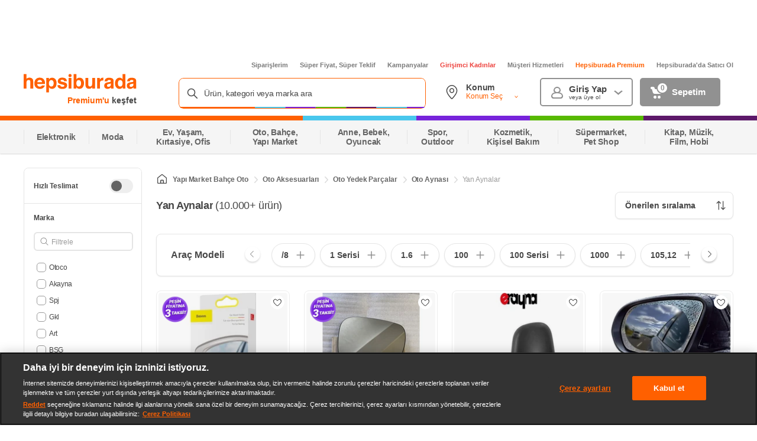

--- FILE ---
content_type: application/javascript
request_url: https://www.hepsiburada.com/oVDk/NGKf/8c9tT/i3RBA/b3p3QtVJSN4S4t3w9J/BxRDUWU/dl8YA/jx7L28B
body_size: 169673
content:
(function(){if(typeof Array.prototype.entries!=='function'){Object.defineProperty(Array.prototype,'entries',{value:function(){var index=0;const array=this;return {next:function(){if(index<array.length){return {value:[index,array[index++]],done:false};}else{return {done:true};}},[Symbol.iterator]:function(){return this;}};},writable:true,configurable:true});}}());(function(){qS();SMI();lRI();var dj=function(tA,hl){return tA<=hl;};var IU=function(hU){return void hU;};var sR=function(){if(DS["Date"]["now"]&&typeof DS["Date"]["now"]()==='number'){return DS["Date"]["now"]();}else{return +new (DS["Date"])();}};var bl=function(){return DS["window"]["navigator"]["userAgent"]["replace"](/\\|"/g,'');};var gs=function(KE,vU){return KE|vU;};var zk=function(){nt=[];};var K0=function(){return zE.apply(this,[Wh,arguments]);};var LX=function XY(T0,VZ){'use strict';var nE=XY;switch(T0){case nW:{var Is=function(SX,wL){Jj.push(bY);if(xG(hs)){for(var BU=jG;I0(BU,n0);++BU){if(I0(BU,Bt)||JL(BU,TR)||JL(BU,nl)||JL(BU,OY)){IY[BU]=U0(dA);}else{IY[BU]=hs[nR()[js(jG)].call(null,nY,GO)];hs+=DS[lL()[Us(HL)](Ec,SA)][bK(typeof nR()[js(jG)],'undefined')?nR()[js(Xt)](bE,xE):nR()[js(As)](JG,EL)](BU);}}}var ME=lL()[Us(Kt)](Mq,Zs);for(var gk=jG;I0(gk,SX[nR()[js(jG)](nY,GO)]);gk++){var JK=SX[bK(typeof gt()[mU(Xt)],Gk('',[][[]]))?gt()[mU(cs)](VL,xh,nY):gt()[mU(Gj)](Bt,IK,lb)](gk);var ZY=ql(zt(wL,Gj),bR[Kt]);wL*=CQ[RZ()[Qt(jG)].call(null,Pt,Kt,EX,qZ,xU)]();wL&=bR[As];wL+=bR[HL];wL&=bR[WL];var b5=IY[SX[lL()[Us(GE)](Sc,Wt)](gk)];if(JL(typeof JK[JL(typeof CE()[WZ(dA)],Gk(lL()[Us(Kt)].apply(null,[Mq,Zs]),[][[]]))?CE()[WZ(HL)](xb,j5,W5,nl):CE()[WZ(As)](ZK,x0,PZ,lb)],ws()[IE(lb)].call(null,kI,Cs,jK,xG(xG({}))))){var Il=JK[CE()[WZ(As)](ZK,x0,PZ,rs)](jG);if(bG(Il,Bt)&&I0(Il,bR[xU])){b5=IY[Il];}}if(bG(b5,bR[Gj])){var mb=T5(ZY,hs[nR()[js(jG)](nY,GO)]);b5+=mb;b5%=hs[nR()[js(jG)](nY,GO)];JK=hs[b5];}ME+=JK;}var JA;return Jj.pop(),JA=ME,JA;};var hY=function(Kk){var vk=[0x428a2f98,0x71374491,0xb5c0fbcf,0xe9b5dba5,0x3956c25b,0x59f111f1,0x923f82a4,0xab1c5ed5,0xd807aa98,0x12835b01,0x243185be,0x550c7dc3,0x72be5d74,0x80deb1fe,0x9bdc06a7,0xc19bf174,0xe49b69c1,0xefbe4786,0x0fc19dc6,0x240ca1cc,0x2de92c6f,0x4a7484aa,0x5cb0a9dc,0x76f988da,0x983e5152,0xa831c66d,0xb00327c8,0xbf597fc7,0xc6e00bf3,0xd5a79147,0x06ca6351,0x14292967,0x27b70a85,0x2e1b2138,0x4d2c6dfc,0x53380d13,0x650a7354,0x766a0abb,0x81c2c92e,0x92722c85,0xa2bfe8a1,0xa81a664b,0xc24b8b70,0xc76c51a3,0xd192e819,0xd6990624,0xf40e3585,0x106aa070,0x19a4c116,0x1e376c08,0x2748774c,0x34b0bcb5,0x391c0cb3,0x4ed8aa4a,0x5b9cca4f,0x682e6ff3,0x748f82ee,0x78a5636f,0x84c87814,0x8cc70208,0x90befffa,0xa4506ceb,0xbef9a3f7,0xc67178f2];var cY=0x6a09e667;var Rs=0xbb67ae85;var xl=0x3c6ef372;var rY=0xa54ff53a;var CS=0x510e527f;var HA=0x9b05688c;var wj=0x1f83d9ab;var hZ=0x5be0cd19;var fl=dG(Kk);var q0=fl["length"]*8;fl+=DS["String"]["fromCharCode"](0x80);var CL=fl["length"]/4+2;var Eb=DS["Math"]["ceil"](CL/16);var GG=new (DS["Array"])(Eb);for(var IZ=0;IZ<Eb;IZ++){GG[IZ]=new (DS["Array"])(16);for(var EK=0;EK<16;EK++){GG[IZ][EK]=fl["charCodeAt"](IZ*64+EK*4)<<24|fl["charCodeAt"](IZ*64+EK*4+1)<<16|fl["charCodeAt"](IZ*64+EK*4+2)<<8|fl["charCodeAt"](IZ*64+EK*4+3)<<0;}}var Qk=q0/DS["Math"]["pow"](2,32);GG[Eb-1][14]=DS["Math"]["floor"](Qk);GG[Eb-1][15]=q0;for(var Zt=0;Zt<Eb;Zt++){var D0=new (DS["Array"])(64);var Q0=cY;var XX=Rs;var qj=xl;var WK=rY;var nL=CS;var P0=HA;var fU=wj;var Zj=hZ;for(var wl=0;wl<64;wl++){var N0=void 0,XR=void 0,SR=void 0,pL=void 0,qk=void 0,Tk=void 0;if(wl<16)D0[wl]=GG[Zt][wl];else{N0=ZA(D0[wl-15],7)^ZA(D0[wl-15],18)^D0[wl-15]>>>3;XR=ZA(D0[wl-2],17)^ZA(D0[wl-2],19)^D0[wl-2]>>>10;D0[wl]=D0[wl-16]+N0+D0[wl-7]+XR;}XR=ZA(nL,6)^ZA(nL,11)^ZA(nL,25);SR=nL&P0^~nL&fU;pL=Zj+XR+SR+vk[wl]+D0[wl];N0=ZA(Q0,2)^ZA(Q0,13)^ZA(Q0,22);qk=Q0&XX^Q0&qj^XX&qj;Tk=N0+qk;Zj=fU;fU=P0;P0=nL;nL=WK+pL>>>0;WK=qj;qj=XX;XX=Q0;Q0=pL+Tk>>>0;}cY=cY+Q0;Rs=Rs+XX;xl=xl+qj;rY=rY+WK;CS=CS+nL;HA=HA+P0;wj=wj+fU;hZ=hZ+Zj;}return [cY>>24&0xff,cY>>16&0xff,cY>>8&0xff,cY&0xff,Rs>>24&0xff,Rs>>16&0xff,Rs>>8&0xff,Rs&0xff,xl>>24&0xff,xl>>16&0xff,xl>>8&0xff,xl&0xff,rY>>24&0xff,rY>>16&0xff,rY>>8&0xff,rY&0xff,CS>>24&0xff,CS>>16&0xff,CS>>8&0xff,CS&0xff,HA>>24&0xff,HA>>16&0xff,HA>>8&0xff,HA&0xff,wj>>24&0xff,wj>>16&0xff,wj>>8&0xff,wj&0xff,hZ>>24&0xff,hZ>>16&0xff,hZ>>8&0xff,hZ&0xff];};var GL=function(){var mt=bl();var m0=-1;if(mt["indexOf"]('Trident/7.0')>-1)m0=11;else if(mt["indexOf"]('Trident/6.0')>-1)m0=10;else if(mt["indexOf"]('Trident/5.0')>-1)m0=9;else m0=0;return m0>=9;};var QK=function(){var tb=FX();var ck=DS["Object"]["prototype"]["hasOwnProperty"].call(DS["Navigator"]["prototype"],'mediaDevices');var VK=DS["Object"]["prototype"]["hasOwnProperty"].call(DS["Navigator"]["prototype"],'serviceWorker');var GR=! !DS["window"]["browser"];var Zb=typeof DS["ServiceWorker"]==='function';var CX=typeof DS["ServiceWorkerContainer"]==='function';var Hj=typeof DS["frames"]["ServiceWorkerRegistration"]==='function';var vG=DS["window"]["location"]&&DS["window"]["location"]["protocol"]==='http:';var Y0=tb&&(!ck||!VK||!Zb||!GR||!CX||!Hj)&&!vG;return Y0;};var FX=function(){var ZL=bl();var Sj=/(iPhone|iPad).*AppleWebKit(?!.*(Version|CriOS))/i["test"](ZL);var Wk=DS["navigator"]["platform"]==='MacIntel'&&DS["navigator"]["maxTouchPoints"]>1&&/(Safari)/["test"](ZL)&&!DS["window"]["MSStream"]&&typeof DS["navigator"]["standalone"]!=='undefined';return Sj||Wk;};var lA=function(pK){var LR=DS["Math"]["floor"](DS["Math"]["random"]()*100000+10000);var AG=DS["String"](pK*LR);var FR=0;var sl=[];var bA=AG["length"]>=18?true:false;while(sl["length"]<6){sl["push"](DS["parseInt"](AG["slice"](FR,FR+2),10));FR=bA?FR+3:FR+2;}var Oj=mK(sl);return [LR,Oj];};var xK=function(rL){if(rL===null||rL===undefined){return 0;}var TK=function IR(xs){return rL["toLowerCase"]()["includes"](xs["toLowerCase"]());};var rE=0;(AZ&&AZ["fields"]||[])["some"](function(mS){var YX=mS["type"];var Nb=mS["labels"];if(Nb["some"](TK)){rE=Xl[YX];if(mS["extensions"]&&mS["extensions"]["labels"]&&mS["extensions"]["labels"]["some"](function(lR){return rL["toLowerCase"]()["includes"](lR["toLowerCase"]());})){rE=Xl[mS["extensions"]["type"]];}return true;}return false;});return rE;};var Yb=function(MX){if(MX===undefined||MX==null){return false;}var ls=function WU(Bj){return MX["toLowerCase"]()===Bj["toLowerCase"]();};return PX["some"](ls);};var YY=function(rR){try{var QE=new (DS["Set"])(DS["Object"]["values"](Xl));return rR["split"](';')["some"](function(LL){var tX=LL["split"](',');var cR=DS["Number"](tX[tX["length"]-1]);return QE["has"](cR);});}catch(NA){return false;}};var mR=function(fE){var vE='';var Bs=0;if(fE==null||DS["document"]["activeElement"]==null){return Pj(t6,["elementFullId",vE,"elementIdType",Bs]);}var BY=['id','name','for','placeholder','aria-label','aria-labelledby'];BY["forEach"](function(Ss){if(!fE["hasAttribute"](Ss)||vE!==''&&Bs!==0){return;}var ZX=fE["getAttribute"](Ss);if(vE===''&&(ZX!==null||ZX!==undefined)){vE=ZX;}if(Bs===0){Bs=xK(ZX);}});return Pj(t6,["elementFullId",vE,"elementIdType",Bs]);};var l0=function(Rt){var gl;if(Rt==null){gl=DS["document"]["activeElement"];}else gl=Rt;if(DS["document"]["activeElement"]==null)return -1;var mj=gl["getAttribute"]('name');if(mj==null){var NK=gl["getAttribute"]('id');if(NK==null)return -1;else return lE(NK);}return lE(mj);};var mL=function(Fb){var bs=-1;var zR=[];if(! !Fb&&typeof Fb==='string'&&Fb["length"]>0){var x5=Fb["split"](';');if(x5["length"]>1&&x5[x5["length"]-1]===''){x5["pop"]();}bs=DS["Math"]["floor"](DS["Math"]["random"]()*x5["length"]);var fb=x5[bs]["split"](',');for(var L0 in fb){if(!DS["isNaN"](fb[L0])&&!DS["isNaN"](DS["parseInt"](fb[L0],10))){zR["push"](fb[L0]);}}}else{var Js=DS["String"](Kj(1,5));var st='1';var El=DS["String"](Kj(20,70));var HZ=DS["String"](Kj(100,300));var BZ=DS["String"](Kj(100,300));zR=[Js,st,El,HZ,BZ];}return [bs,zR];};var gE=function(QG,FL){var Yt=typeof QG==='string'&&QG["length"]>0;var lK=!DS["isNaN"](FL)&&(DS["Number"](FL)===-1||pX()<DS["Number"](FL));if(!(Yt&&lK)){return false;}var tt='^([a-fA-F0-9]{31,32})$';return QG["search"](tt)!==-1;};var zG=function(EY,Kb,cG){var Rj;do{Rj=lj(px,[EY,Kb]);}while(JL(T5(Rj,cG),jG));return Rj;};var UZ=function(DU){Jj.push(c0);var BG=FX(DU);var zK=DS[JL(typeof qb()[mE(Xt)],Gk(bK(typeof lL()[Us(jG)],'undefined')?lL()[Us(Kt)].call(null,jc,Zs):lL()[Us(dA)](Fl,E5),[][[]]))?qb()[mE(dA)].call(null,pE,pE,hb,FK,Mb,Ek):qb()[mE(jG)](Ht,WL,V0,RG,xG({}),DL)][LG()[xF(Kt)](Or,Ev,MW,xG(jG))][qb()[mE(DP)](hz,Mb,H5,xG(xG([])),xv,m9)].call(DS[lL()[Us(K1)](LQ,Yd)][LG()[xF(Kt)](rs,Ev,MW,xG(xG({})))],bK(typeof gt()[mU(kC)],Gk([],[][[]]))?gt()[mU(FK)](l4,gV,FN):gt()[mU(Gj)](lN,X4,rH));var GJ=DS[qb()[mE(jG)](Ht,WL,Gj,vN,lb,DL)][LG()[xF(Kt)](H5,Ev,MW,Ir)][qb()[mE(DP)](hz,Mb,xU,xG(xG(jG)),S8,m9)].call(DS[lL()[Us(K1)](LQ,Yd)][LG()[xF(Kt)](xG(xG({})),Ev,MW,gH)],ws()[IE(cv)].call(null,cF,Am,xG(jG),hz));var EJ=xG(xG(DS[JL(typeof lL()[Us(GN)],Gk('',[][[]]))?lL()[Us(dA)](UJ,Im):lL()[Us(xU)].call(null,Wp,Cs)][gt()[mU(RT)](J9,Tc,TP)]));var Lv=JL(typeof DS[ws()[IE(CF)].call(null,UD,rH,FK,c9)],ws()[IE(lb)](HV,Cs,xG({}),hb));var sm=JL(typeof DS[bK(typeof ws()[IE(I4)],'undefined')?ws()[IE(B9)].apply(null,[Oc,wC,jz,On]):ws()[IE(WL)](Wr,PP,xG(xG(dA)),xG({}))],ws()[IE(lb)].call(null,HV,Cs,dA,xv));var fT=JL(typeof DS[gt()[mU(hP)](Cd,SB,CF)][LG()[xF(VT)](Pt,N9,lV,cv)],ws()[IE(lb)](HV,Cs,jT,xG({})));var xd=DS[lL()[Us(xU)].call(null,Wp,Cs)][nR()[js(kC)].apply(null,[zH,SB])]&&JL(DS[JL(typeof lL()[Us(N9)],'undefined')?lL()[Us(dA)](Oz,q4):lL()[Us(xU)].call(null,Wp,Cs)][nR()[js(kC)].call(null,zH,SB)][bK(typeof ws()[IE(Pt)],Gk('',[][[]]))?ws()[IE(K1)](rJ,TJ,xG(xG([])),As):ws()[IE(WL)](WN,D2,Pt,Ir)],nR()[js(FK)](K1,c3));var J1=BG&&(xG(zK)||xG(GJ)||xG(Lv)||xG(EJ)||xG(sm)||xG(fT))&&xG(xd);var LP;return Jj.pop(),LP=J1,LP;};var wF=function(bF){var D9;Jj.push(KC);return D9=Mn()[nR()[js(TR)](cn,vW)](function k2(mT){Jj.push(PF);while(dA)switch(mT[LG()[xF(xz)].call(null,xG(xG({})),Q9,Sp,jG)]=mT[nR()[js(Bt)](n0,WV)]){case jG:if(Br(nR()[js(RT)](p1,gp),DS[lL()[Us(OF)].apply(null,[WP,vd])])){mT[JL(typeof nR()[js(cv)],Gk('',[][[]]))?nR()[js(As)](R1,Lr):nR()[js(Bt)](n0,WV)]=DP;break;}{var Tz;return Tz=mT[nR()[js(nl)].apply(null,[Ez,Jx])](JL(typeof ws()[IE(Bt)],Gk('',[][[]]))?ws()[IE(WL)].apply(null,[VL,Jd,xG([]),xG(xG(dA))]):ws()[IE(TR)](pO,JH,x0,mC),null),Jj.pop(),Tz;}case DP:{var Av;return Av=mT[nR()[js(nl)](Ez,Jx)](ws()[IE(TR)].apply(null,[pO,JH,Tm,jT]),DS[lL()[Us(OF)].call(null,WP,vd)][nR()[js(RT)](p1,gp)][lL()[Us(g1)].call(null,Xx,TT)](bF)),Jj.pop(),Av;}case Kt:case gt()[mU(tr)].apply(null,[Qr,R8,Ht]):{var G2;return G2=mT[lL()[Us(RT)](vq,VL)](),Jj.pop(),G2;}}Jj.pop();},null,null,null,DS[CE()[WZ(x0)](GN,xU,Xn,Mb)]),Jj.pop(),D9;};var ZF=function(){if(xG([])){}else if(xG(VO)){}else if(xG(xG({}))){return function D8(I2){Jj.push(s8);var GF=T5(I2[bK(typeof gt()[mU(N9)],Gk('',[][[]]))?gt()[mU(I4)](jK,Aq,xG(xG(jG))):gt()[mU(Gj)](r4,qT,xU)],CQ[JL(typeof ws()[IE(Wt)],'undefined')?ws()[IE(WL)].call(null,km,lH,P4,rs):ws()[IE(g1)](zO,IJ,kP,bE)]());var Pz=GF;var T4=DS[LG()[xF(t9)](Q4,RT,F6,H5)](DS[lL()[Us(HL)](bp,SA)][nR()[js(Xt)](bE,NC)](k1),cs);for(var A2=bR[Gj];I0(A2,CQ[lL()[Us(Qr)].apply(null,[Ah,kP])]());A2++){var EC=T5(DS[LG()[xF(t9)](g5,RT,F6,J9)](Rm(GF,DS[gt()[mU(Mb)](XJ,hM,tr)][bK(typeof lL()[Us(pJ)],'undefined')?lL()[Us(vN)](hH,Pt):lL()[Us(dA)](Tn,Em)](cs,A2)),cs),bR[kP]);var Td=Gk(EC,dA);var fr=tN(EC);Pz=fr(Pz,Td);}var ZT;return ZT=LC(Pz,T4)[ws()[IE(hP)].apply(null,[tV,Zs,xG(xG({})),Ht])](),Jj.pop(),ZT;};}else{}};var Hd=function(){Jj.push(Jm);try{var pr=Jj.length;var Qn=xG(xG(Wh));var tP=sR();var Vn=CH()[AP()[qm(x0)].apply(null,[EX,xU,mC,kH])](new (DS[MC()[XT(Pt)](rs,WL,OJ,n9)])(LG()[xF(H5)].call(null,VT,pT,EV,j8),lL()[Us(Wt)](ZP,On)),JL(typeof gt()[mU(nY)],Gk('',[][[]]))?gt()[mU(Gj)](En,zF,Q4):gt()[mU(Wt)].apply(null,[vd,XH,Q4]));var Dm=sR();var jr=LC(Dm,tP);var EF;return EF=Pj(t6,[nR()[js(hP)].apply(null,[x8,mF]),Vn,qb()[mE(Gj)](N9,DP,g5,TJ,sv,YJ),jr]),Jj.pop(),EF;}catch(Qz){Jj.splice(LC(pr,dA),Infinity,Jm);var V9;return Jj.pop(),V9={},V9;}Jj.pop();};var CH=function(){Jj.push(tT);var Nm=DS[nR()[js(I4)](Cs,kn)][lL()[Us(mC)](xI,O4)]?DS[JL(typeof nR()[js(cs)],Gk([],[][[]]))?nR()[js(As)](dn,Rn):nR()[js(I4)].call(null,Cs,kn)][lL()[Us(mC)].call(null,xI,O4)]:U0(dA);var X8=DS[nR()[js(I4)](Cs,kn)][bK(typeof PC()[qv(Mb)],Gk(lL()[Us(Kt)](zJ,Zs),[][[]]))?PC()[qv(x0)].apply(null,[cs,EX,vF,hP]):PC()[qv(Kt)](Dn,pv,vC,Ur)]?DS[bK(typeof nR()[js(vv)],Gk('',[][[]]))?nR()[js(I4)].call(null,Cs,kn):nR()[js(As)].call(null,M2,xT)][PC()[qv(x0)].call(null,cs,EX,vF,RG)]:U0(bR[dA]);var r5=DS[lL()[Us(OF)](pC,vd)][gt()[mU(BC)](V0,Qv,O4)]?DS[lL()[Us(OF)].call(null,pC,vd)][gt()[mU(BC)](V0,Qv,dA)]:U0(dA);var Vm=DS[JL(typeof lL()[Us(GE)],'undefined')?lL()[Us(dA)](C1,W1):lL()[Us(OF)](pC,vd)][bK(typeof ws()[IE(hP)],Gk([],[][[]]))?ws()[IE(Qr)](OC,lb,Qr,c9):ws()[IE(WL)](s9,xm,sv,xG(xG(jG)))]?DS[lL()[Us(OF)].call(null,pC,vd)][ws()[IE(Qr)].call(null,OC,lb,bz,c9)]():U0(dA);var br=DS[lL()[Us(OF)].apply(null,[pC,vd])][gt()[mU(Ez)](WL,BS,xG(jG))]?DS[lL()[Us(OF)].call(null,pC,vd)][gt()[mU(Ez)].call(null,WL,BS,HL)]:U0(dA);var Kr=U0(CQ[LG()[xF(FK)](TP,RG,E1,jK)]());var WC=[lL()[Us(Kt)].call(null,zJ,Zs),Kr,lL()[Us(bz)].call(null,XC,q9),lj(s6,[]),VF(hh,[]),VF(FQ,[]),VF(MD,[]),lj(hh,[]),VF(Z7,[]),Nm,X8,r5,Vm,br];var Wv;return Wv=WC[gt()[mU(kP)](jz,W3,xG(xG({})))](LG()[xF(Y8)].apply(null,[RG,RN,jW,Mb])),Jj.pop(),Wv;};var C5=function(){Jj.push(YH);var mm;return mm=VF(Wh,[DS[lL()[Us(xU)].apply(null,[xc,Cs])]]),Jj.pop(),mm;};var K2=function(){var Gv=[Km,vJ];Jj.push(jP);var NN=vP(qr);if(bK(NN,xG([]))){try{var ZH=Jj.length;var Pm=xG(xG(Wh));var x1=DS[lL()[Us(hn)](kS,jK)](NN)[LG()[xF(GE)](mC,vN,BM,xG(dA))](ws()[IE(Kd)](Zc,cm,xG(xG([])),q8));if(bG(x1[nR()[js(jG)].call(null,nY,SO)],As)){var N1=DS[LG()[xF(t9)](xG(xG([])),RT,KB,pJ)](x1[bR[Y8]],cs);N1=DS[lL()[Us(tr)](JI,jT)](N1)?Km:N1;Gv[jG]=N1;}}catch(QN){Jj.splice(LC(ZH,dA),Infinity,jP);}}var D1;return Jj.pop(),D1=Gv,D1;};var Kn=function(){Jj.push(x2);var Mv=[U0(dA),U0(dA)];var wH=vP(HT);if(bK(wH,xG(VO))){try{var sN=Jj.length;var Dv=xG([]);var KF=DS[JL(typeof lL()[Us(Mb)],Gk([],[][[]]))?lL()[Us(dA)](bm,U4):lL()[Us(hn)](hJ,jK)](wH)[LG()[xF(GE)](L4,vN,CC,Q4)](JL(typeof ws()[IE(Tm)],Gk('',[][[]]))?ws()[IE(WL)](Xz,zF,xG({}),TP):ws()[IE(Kd)](WM,cm,Q4,Kd));if(bG(KF[nR()[js(jG)](nY,AJ)],bR[GN])){var A4=DS[LG()[xF(t9)](gH,RT,t4,RH)](KF[dA],cs);var LJ=DS[LG()[xF(t9)](TP,RT,t4,xG(dA))](KF[Kt],cs);A4=DS[lL()[Us(tr)].apply(null,[HC,jT])](A4)?U0(dA):A4;LJ=DS[JL(typeof lL()[Us(XJ)],Gk([],[][[]]))?lL()[Us(dA)].call(null,dC,sF):lL()[Us(tr)].apply(null,[HC,jT])](LJ)?U0(dA):LJ;Mv=[LJ,A4];}}catch(r9){Jj.splice(LC(sN,dA),Infinity,x2);}}var rd;return Jj.pop(),rd=Mv,rd;};var xJ=function(){Jj.push(jP);var S9=lL()[Us(Kt)](T7,Zs);var g2=vP(HT);if(g2){try{var IC=Jj.length;var sC=xG(xG(Wh));var hT=DS[JL(typeof lL()[Us(Xt)],Gk('',[][[]]))?lL()[Us(dA)](j1,Xm):lL()[Us(hn)](kS,jK)](g2)[LG()[xF(GE)](kP,vN,BM,Or)](JL(typeof ws()[IE(Wt)],'undefined')?ws()[IE(WL)](Uz,C2,dA,xG(xG([]))):ws()[IE(Kd)](Zc,cm,B9,vv));S9=hT[jG];}catch(KH){Jj.splice(LC(IC,dA),Infinity,jP);}}var mz;return Jj.pop(),mz=S9,mz;};var Wz=function(){Jj.push(X1);var F1=vP(HT);if(F1){try{var bn=Jj.length;var hF=xG({});var pP=DS[lL()[Us(hn)].apply(null,[pS,jK])](F1)[LG()[xF(GE)](cv,vN,c3,J9)](ws()[IE(Kd)].apply(null,[cI,cm,hP,B9]));if(bG(pP[nR()[js(jG)].apply(null,[nY,BS])],Gj)){var j2=DS[LG()[xF(t9)].call(null,Ht,RT,sO,TJ)](pP[bR[FN]],cs);var fJ;return fJ=DS[lL()[Us(tr)].apply(null,[Y7,jT])](j2)||JL(j2,U0(dA))?U0(dA):j2,Jj.pop(),fJ;}}catch(kz){Jj.splice(LC(bn,dA),Infinity,X1);var d9;return Jj.pop(),d9=U0(dA),d9;}}var Hm;return Jj.pop(),Hm=U0(dA),Hm;};var f1=function(){var TN=vP(HT);Jj.push(EP);if(TN){try{var Um=Jj.length;var O8=xG({});var AN=DS[lL()[Us(hn)](Uv,jK)](TN)[LG()[xF(GE)].apply(null,[RF,vN,Nr,sv])](ws()[IE(Kd)](tV,cm,xG([]),jz));if(JL(AN[nR()[js(jG)](nY,W8)],Gj)){var gm;return Jj.pop(),gm=AN[WL],gm;}}catch(xn){Jj.splice(LC(Um,dA),Infinity,EP);var b9;return Jj.pop(),b9=null,b9;}}var hN;return Jj.pop(),hN=null,hN;};var Ln=function(K4,I9){Jj.push(XF);for(var g4=jG;I0(g4,I9[nR()[js(jG)](nY,rV)]);g4++){var Kv=I9[g4];Kv[lL()[Us(Mb)](YW,Kt)]=Kv[JL(typeof lL()[Us(XJ)],Gk('',[][[]]))?lL()[Us(dA)](Y1,dr):lL()[Us(Mb)](YW,Kt)]||xG(xG(Wh));Kv[PC()[qv(DP)](Pt,xU,hQ,x0)]=xG(xG(VO));if(Br(lL()[Us(V0)](Ep,Xd),Kv))Kv[lL()[Us(lb)].call(null,nq,c9)]=xG(xG([]));DS[qb()[mE(jG)](Ht,WL,bz,hP,RH,hS)][gt()[mU(V0)](Ur,NI,g5)](K4,sd(Kv[gt()[mU(bz)](IP,TO,TR)]),Kv);}Jj.pop();};var Pn=function(KN,Lz,Q2){Jj.push(VC);if(Lz)Ln(KN[LG()[xF(Kt)](On,Ev,IW,xG(xG(jG)))],Lz);if(Q2)Ln(KN,Q2);DS[bK(typeof qb()[mE(c9)],Gk([],[][[]]))?qb()[mE(jG)].apply(null,[Ht,WL,GE,xG({}),Bt,V2]):qb()[mE(dA)](M1,j1,bz,IN,xG(xG(dA)),wC)][gt()[mU(V0)](Ur,EB,vv)](KN,LG()[xF(Kt)](xG(xG(jG)),Ev,IW,g1),Pj(t6,[lL()[Us(lb)](dQ,c9),xG({})]));var N2;return Jj.pop(),N2=KN,N2;};var sd=function(Od){Jj.push(Tv);var ZJ=Md(Od,nR()[js(t9)](FN,PW));var B2;return B2=Rv(ws()[IE(vv)].call(null,QM,n0,Cs,OY),Bm(ZJ))?ZJ:DS[lL()[Us(HL)](lW,SA)](ZJ),Jj.pop(),B2;};var Md=function(Nn,wT){Jj.push(Pd);if(wJ(ws()[IE(V0)].call(null,tF,Pt,Gj,c9),Bm(Nn))||xG(Nn)){var Nd;return Jj.pop(),Nd=Nn,Nd;}var YT=Nn[DS[JL(typeof LG()[xF(t9)],Gk('',[][[]]))?LG()[xF(x0)](Qr,lv,x0,Ir):LG()[xF(Pt)].call(null,V0,Kt,bI,xG(xG([])))][bK(typeof PC()[qv(DP)],Gk(bK(typeof lL()[Us(As)],'undefined')?lL()[Us(Kt)](Bn,Zs):lL()[Us(dA)].call(null,rm,rN),[][[]]))?PC()[qv(XJ)].call(null,x0,bN,LT,Ir):PC()[qv(Kt)](q4,SJ,bd,H9)]];if(bK(IU(bR[Gj]),YT)){var DN=YT.call(Nn,wT||ws()[IE(jz)](lJ,jz,Ir,xG(xG({}))));if(wJ(JL(typeof ws()[IE(tr)],Gk('',[][[]]))?ws()[IE(WL)](NJ,Q4,Mb,g1):ws()[IE(V0)](tF,Pt,Cs,pJ),Bm(DN))){var lr;return Jj.pop(),lr=DN,lr;}throw new (DS[nR()[js(cs)](BC,jc)])(gt()[mU(tC)](R4,Un,lb));}var E8;return E8=(JL(bK(typeof nR()[js(Ev)],Gk('',[][[]]))?nR()[js(t9)].apply(null,[FN,Sc]):nR()[js(As)](fC,j5),wT)?DS[lL()[Us(HL)](wI,SA)]:DS[qb()[mE(As)](FK,WL,On,xG(xG([])),On,UT)])(Nn),Jj.pop(),E8;};var I1=function(p9){if(xG(p9)){gN=IN;rC=VL;M9=Ev;J4=bR[Ev];ST=bR[Ev];h9=bR[Ev];Wn=bR[Ev];Bz=bR[Ev];zT=Y8;}};var l1=function(){Jj.push(S4);Sr=lL()[Us(Kt)](p6,Zs);Gd=jG;z9=jG;dJ=CQ[JL(typeof ws()[IE(On)],Gk([],[][[]]))?ws()[IE(WL)].apply(null,[Pt,Hn,XJ,f4]):ws()[IE(TP)].call(null,LI,gH,bE,Mb)]();AF=lL()[Us(Kt)](p6,Zs);v4=jG;S2=bR[Gj];d4=jG;lP=lL()[Us(Kt)].apply(null,[p6,Zs]);tm=jG;WH=jG;nF=jG;CN=bR[Gj];G9=bR[Gj];Jj.pop();TC=bR[Gj];};var JJ=function(){Y9=jG;Jj.push(b8);Yn=JL(typeof lL()[Us(Y8)],Gk('',[][[]]))?lL()[Us(dA)](rP,OC):lL()[Us(Kt)].apply(null,[L2,Zs]);p4={};RJ=lL()[Us(Kt)].apply(null,[L2,Zs]);Jj.pop();FC=jG;HH=bR[Gj];};var qP=function(P9,C4,n5){Jj.push(L8);try{var dP=Jj.length;var gP=xG(VO);var BJ=jG;var rn=xG({});if(bK(C4,dA)&&bG(z9,M9)){if(xG(MF[lL()[Us(xH)](dN,Mb)])){rn=xG(Wh);MF[lL()[Us(xH)](dN,Mb)]=xG(Wh);}var AT;return AT=Pj(t6,[LG()[xF(K1)].apply(null,[xG(dA),B9,PJ,gH]),BJ,ws()[IE(bE)](Qm,VP,BC,g1),rn,gt()[mU(rs)].apply(null,[f4,vz,jG]),Gd]),Jj.pop(),AT;}if(JL(C4,bR[dA])&&I0(Gd,rC)||bK(C4,dA)&&I0(z9,M9)){var w1=P9?P9:DS[lL()[Us(xU)].apply(null,[XN,Cs])][nR()[js(rs)](DC,Ad)];var YC=U0(bR[dA]);var qC=U0(bR[dA]);if(w1&&w1[LG()[xF(OF)](RF,Im,IT,RF)]&&w1[qb()[mE(cs)].call(null,Gj,HL,P4,tC,Q4,LN)]){YC=DS[gt()[mU(Mb)](XJ,DJ,xG(xG(dA)))][lL()[Us(CF)].apply(null,[PZ,xU])](w1[bK(typeof LG()[xF(j8)],Gk([],[][[]]))?LG()[xF(OF)](B9,Im,IT,xG([])):LG()[xF(x0)](Q9,KC,Ym,Wt)]);qC=DS[bK(typeof gt()[mU(j8)],'undefined')?gt()[mU(Mb)](XJ,DJ,Tm):gt()[mU(Gj)](H4,hP,VP)][lL()[Us(CF)].apply(null,[PZ,xU])](w1[qb()[mE(cs)](Gj,HL,Bt,Kt,tr,LN)]);}else if(w1&&w1[bK(typeof gt()[mU(j8)],Gk('',[][[]]))?gt()[mU(J9)](TJ,f5,q8):gt()[mU(Gj)](Fn,U8,TP)]&&w1[JL(typeof MC()[XT(xU)],Gk([],[][[]]))?MC()[XT(Xt)].call(null,Q9,gv,kJ,cs):MC()[XT(c9)](Or,xU,U9,Im)]){YC=DS[gt()[mU(Mb)](XJ,DJ,g1)][lL()[Us(CF)](PZ,xU)](w1[gt()[mU(J9)](TJ,f5,mC)]);qC=DS[gt()[mU(Mb)](XJ,DJ,xG(xG([])))][lL()[Us(CF)].apply(null,[PZ,xU])](w1[MC()[XT(c9)](IN,xU,U9,Im)]);}var Er=w1[gt()[mU(Tm)](RH,Dn,xG({}))];if(Rv(Er,null))Er=w1[gt()[mU(P4)](Q9,pn,xG(xG({})))];var W4=l0(Er);BJ=LC(sR(),n5);var Ud=lL()[Us(Kt)](FH,Zs)[lL()[Us(Ev)](CP,hz)](CN,bK(typeof LG()[xF(j8)],Gk('',[][[]]))?LG()[xF(Ez)](Qr,p2,l2,xG([])):LG()[xF(x0)].call(null,vN,TT,G8,xG(jG)))[lL()[Us(Ev)](CP,hz)](C4,LG()[xF(Ez)](xv,p2,l2,Q9))[lL()[Us(Ev)](CP,hz)](BJ,LG()[xF(Ez)](As,p2,l2,RG))[lL()[Us(Ev)](CP,hz)](YC,LG()[xF(Ez)](H5,p2,l2,xz))[lL()[Us(Ev)](CP,hz)](qC);if(bK(C4,dA)){Ud=lL()[Us(Kt)](FH,Zs)[lL()[Us(Ev)].apply(null,[CP,hz])](Ud,LG()[xF(Ez)](IN,p2,l2,XJ))[lL()[Us(Ev)](CP,hz)](W4);var Cm=wJ(typeof w1[gt()[mU(xv)](Kd,j5,Bt)],gt()[mU(jz)](jT,wn,FN))?w1[gt()[mU(xv)].apply(null,[Kd,j5,H5])]:w1[JL(typeof LG()[xF(g1)],'undefined')?LG()[xF(x0)].apply(null,[H9,Zr,jm,Gj]):LG()[xF(g1)](jT,hb,UT,nl)];if(wJ(Cm,null)&&bK(Cm,dA))Ud=lL()[Us(Kt)](FH,Zs)[lL()[Us(Ev)](CP,hz)](Ud,LG()[xF(Ez)](IP,p2,l2,K1))[lL()[Us(Ev)](CP,hz)](Cm);}if(wJ(typeof w1[LG()[xF(Qr)](GE,n0,R1,Pt)],gt()[mU(jz)](jT,wn,kP))&&JL(w1[LG()[xF(Qr)](Wt,n0,R1,Y8)],xG(xG(Wh))))Ud=lL()[Us(Kt)](FH,Zs)[bK(typeof lL()[Us(tr)],'undefined')?lL()[Us(Ev)](CP,hz):lL()[Us(dA)].call(null,Yz,l2)](Ud,lL()[Us(hz)](Up,IJ));Ud=lL()[Us(Kt)].apply(null,[FH,Zs])[lL()[Us(Ev)].call(null,CP,hz)](Ud,LG()[xF(Y8)](bz,RN,LO,xG(xG([]))));dJ=Gk(Gk(Gk(Gk(Gk(dJ,CN),C4),BJ),YC),qC);Sr=Gk(Sr,Ud);}if(JL(C4,dA))Gd++;else z9++;CN++;var rF;return rF=Pj(t6,[LG()[xF(K1)](OY,B9,PJ,TR),BJ,JL(typeof ws()[IE(WL)],'undefined')?ws()[IE(WL)].call(null,jC,qH,xG(xG(dA)),xG(dA)):ws()[IE(bE)](Qm,VP,q8,xG(xG({}))),rn,gt()[mU(rs)].call(null,f4,vz,RG),Gd]),Jj.pop(),rF;}catch(YP){Jj.splice(LC(dP,dA),Infinity,L8);}Jj.pop();};var K9=function(Jv,tJ,nN){Jj.push(V4);try{var U1=Jj.length;var md=xG([]);var Zz=Jv?Jv:DS[lL()[Us(xU)].call(null,E3,Cs)][bK(typeof nR()[js(Cs)],Gk('',[][[]]))?nR()[js(rs)](DC,ll):nR()[js(As)].call(null,mN,TH)];var c4=jG;var Cv=U0(dA);var WT=dA;var N5=xG([]);if(bG(FC,gN)){if(xG(MF[lL()[Us(xH)](wG,Mb)])){N5=xG(xG([]));MF[lL()[Us(xH)].call(null,wG,Mb)]=xG(xG(VO));}var UP;return UP=Pj(t6,[LG()[xF(K1)](Or,B9,CA,xG([])),c4,ws()[IE(hn)](MP,dA,RH,xG({})),Cv,ws()[IE(bE)](TV,VP,Wt,f4),N5]),Jj.pop(),UP;}if(I0(FC,gN)&&Zz&&bK(Zz[nR()[js(J9)](OF,AU)],undefined)){Cv=Zz[nR()[js(J9)](OF,AU)];var mJ=Zz[ws()[IE(xH)].apply(null,[UL,nl,Ht,kC])];var dz=Zz[AP()[qm(GE)](XK,Gj,jG,w4)]?dA:jG;var Ld=Zz[ws()[IE(hz)](t5,K1,Qr,jz)]?dA:jG;var qN=Zz[lL()[Us(g5)](JS,BN)]?bR[dA]:jG;var BP=Zz[lL()[Us(L4)](f2,gH)]?dA:jG;var CJ=Gk(Gk(Gk(cz(dz,Gj),cz(Ld,bR[GN])),cz(qN,DP)),BP);c4=LC(sR(),nN);var rr=l0(null);var Gz=jG;if(mJ&&Cv){if(bK(mJ,jG)&&bK(Cv,jG)&&bK(mJ,Cv))Cv=U0(dA);else Cv=bK(Cv,jG)?Cv:mJ;}if(JL(Ld,jG)&&JL(qN,bR[Gj])&&JL(BP,jG)&&QF(Cv,bR[q8])){if(JL(tJ,bR[lb])&&bG(Cv,Bt)&&dj(Cv,TT))Cv=U0(DP);else if(bG(Cv,vv)&&dj(Cv,I4))Cv=U0(bR[lb]);else if(bG(Cv,wC)&&dj(Cv,Fd))Cv=U0(As);else Cv=U0(DP);}if(bK(rr,fP)){A1=jG;fP=rr;}else A1=Gk(A1,dA);var J2=Id(Cv);if(JL(J2,jG)){var fF=(bK(typeof lL()[Us(HL)],'undefined')?lL()[Us(Kt)].apply(null,[MR,Zs]):lL()[Us(dA)].call(null,FH,OH))[lL()[Us(Ev)](zs,hz)](FC,LG()[xF(Ez)](xG(jG),p2,wU,H5))[lL()[Us(Ev)].call(null,zs,hz)](tJ,LG()[xF(Ez)](xG(dA),p2,wU,BC))[lL()[Us(Ev)](zs,hz)](c4,LG()[xF(Ez)].apply(null,[TJ,p2,wU,Wt]))[lL()[Us(Ev)](zs,hz)](Cv,JL(typeof LG()[xF(Qr)],'undefined')?LG()[xF(x0)].apply(null,[xG([]),A9,Xn,hz]):LG()[xF(Ez)](xG([]),p2,wU,H9))[lL()[Us(Ev)].call(null,zs,hz)](Gz,LG()[xF(Ez)].apply(null,[xG(dA),p2,wU,RT]))[lL()[Us(Ev)].apply(null,[zs,hz])](CJ,LG()[xF(Ez)].call(null,Qr,p2,wU,Cs))[lL()[Us(Ev)](zs,hz)](rr);if(bK(typeof Zz[LG()[xF(Qr)].call(null,B9,n0,Cb,pJ)],gt()[mU(jz)](jT,fj,tr))&&JL(Zz[LG()[xF(Qr)].apply(null,[xU,n0,Cb,GE])],xG({})))fF=lL()[Us(Kt)](MR,Zs)[lL()[Us(Ev)](zs,hz)](fF,CE()[WZ(kP)](xC,DP,k4,FN));fF=lL()[Us(Kt)](MR,Zs)[lL()[Us(Ev)].apply(null,[zs,hz])](fF,LG()[xF(Y8)].apply(null,[xG(xG({})),RN,LZ,S8]));RJ=Gk(RJ,fF);HH=Gk(Gk(Gk(Gk(Gk(Gk(HH,FC),tJ),c4),Cv),CJ),rr);}else WT=jG;}if(WT&&Zz&&Zz[nR()[js(J9)](OF,AU)]){FC++;}var dT;return dT=Pj(t6,[LG()[xF(K1)](xG(dA),B9,CA,xG({})),c4,ws()[IE(hn)].apply(null,[MP,dA,TP,xG([])]),Cv,ws()[IE(bE)](TV,VP,Q9,nY),N5]),Jj.pop(),dT;}catch(VN){Jj.splice(LC(U1,dA),Infinity,V4);}Jj.pop();};var hd=function(M8,w2,cJ,pN,Om){Jj.push(DL);try{var xN=Jj.length;var AH=xG(VO);var lT=xG([]);var rv=jG;var C9=LG()[xF(DP)].apply(null,[Xt,x0,xL,RG]);var F9=cJ;var UF=pN;if(JL(w2,bR[dA])&&I0(tm,h9)||bK(w2,dA)&&I0(WH,Wn)){var F2=M8?M8:DS[lL()[Us(xU)](JR,Cs)][nR()[js(rs)](DC,BX)];var H1=U0(CQ[LG()[xF(FK)](J9,RG,W3,xU)]()),gd=U0(bR[dA]);if(F2&&F2[bK(typeof LG()[xF(FK)],'undefined')?LG()[xF(OF)].apply(null,[k1,Im,Gl,Mb]):LG()[xF(x0)].apply(null,[xG(xG([])),sz,UH,kC])]&&F2[qb()[mE(cs)](Gj,HL,RT,XJ,xv,rU)]){H1=DS[gt()[mU(Mb)](XJ,r0,xG(xG({})))][lL()[Us(CF)](cb,xU)](F2[LG()[xF(OF)].apply(null,[xG(xG(jG)),Im,Gl,GE])]);gd=DS[gt()[mU(Mb)](XJ,r0,tC)][lL()[Us(CF)](cb,xU)](F2[qb()[mE(cs)].call(null,Gj,HL,I4,As,xG(xG(jG)),rU)]);}else if(F2&&F2[gt()[mU(J9)](TJ,Vr,As)]&&F2[MC()[XT(c9)].call(null,vv,xU,OZ,Im)]){H1=DS[gt()[mU(Mb)].call(null,XJ,r0,k1)][lL()[Us(CF)](cb,xU)](F2[gt()[mU(J9)].apply(null,[TJ,Vr,Ev])]);gd=DS[gt()[mU(Mb)](XJ,r0,RT)][lL()[Us(CF)](cb,xU)](F2[MC()[XT(c9)].call(null,Ir,xU,OZ,Im)]);}else if(F2&&F2[qb()[mE(x0)](P4,xU,OF,jz,xU,XL)]&&JL(hr(F2[qb()[mE(x0)](P4,xU,f4,Mb,q8,XL)]),ws()[IE(V0)].call(null,Rz,Pt,lb,xG(dA)))){if(QF(F2[qb()[mE(x0)].call(null,P4,xU,O4,xz,mC,XL)][nR()[js(jG)](nY,TO)],jG)){var ld=F2[qb()[mE(x0)](P4,xU,RH,K1,TP,XL)][jG];if(ld&&ld[LG()[xF(OF)](DP,Im,Gl,hb)]&&ld[qb()[mE(cs)](Gj,HL,rH,xG(xG(jG)),dA,rU)]){H1=DS[gt()[mU(Mb)](XJ,r0,xG(xG(dA)))][lL()[Us(CF)](cb,xU)](ld[LG()[xF(OF)](DP,Im,Gl,TJ)]);gd=DS[gt()[mU(Mb)](XJ,r0,xG(xG({})))][lL()[Us(CF)](cb,xU)](ld[qb()[mE(cs)].call(null,Gj,HL,L4,xG(xG(dA)),xG(xG({})),rU)]);}else if(ld&&ld[gt()[mU(J9)](TJ,Vr,Mb)]&&ld[bK(typeof MC()[XT(dA)],'undefined')?MC()[XT(c9)].call(null,Tm,xU,OZ,Im):MC()[XT(Xt)](hb,pJ,X1,J5)]){H1=DS[gt()[mU(Mb)].apply(null,[XJ,r0,dA])][lL()[Us(CF)](cb,xU)](ld[gt()[mU(J9)](TJ,Vr,xG(dA))]);gd=DS[JL(typeof gt()[mU(Wt)],Gk([],[][[]]))?gt()[mU(Gj)](M4,fC,xG(xG([]))):gt()[mU(Mb)](XJ,r0,Xt)][JL(typeof lL()[Us(GN)],Gk([],[][[]]))?lL()[Us(dA)](UC,Vz):lL()[Us(CF)](cb,xU)](ld[MC()[XT(c9)].apply(null,[Gj,xU,OZ,Im])]);}C9=gt()[mU(Kt)](Kt,zs,vN);}else{lT=xG(xG({}));}}if(xG(lT)){rv=LC(sR(),Om);var Q1=lL()[Us(Kt)].call(null,cE,Zs)[JL(typeof lL()[Us(jG)],'undefined')?lL()[Us(dA)](Qd,dN):lL()[Us(Ev)].apply(null,[v5,hz])](TC,LG()[xF(Ez)].call(null,c9,p2,Pl,hz))[lL()[Us(Ev)](v5,hz)](w2,LG()[xF(Ez)](bz,p2,Pl,f4))[lL()[Us(Ev)].apply(null,[v5,hz])](rv,LG()[xF(Ez)].apply(null,[rs,p2,Pl,xG(jG)]))[lL()[Us(Ev)](v5,hz)](H1,LG()[xF(Ez)](RF,p2,Pl,vv))[lL()[Us(Ev)].apply(null,[v5,hz])](gd,bK(typeof LG()[xF(kP)],'undefined')?LG()[xF(Ez)](IN,p2,Pl,Ir):LG()[xF(x0)](jK,Y2,JP,Pt))[lL()[Us(Ev)](v5,hz)](C9);if(wJ(typeof F2[bK(typeof LG()[xF(hn)],Gk('',[][[]]))?LG()[xF(Qr)](xG(xG({})),n0,rK,On):LG()[xF(x0)](Xt,An,H4,Bt)],bK(typeof gt()[mU(vN)],Gk([],[][[]]))?gt()[mU(jz)].call(null,jT,Gs,xG(jG)):gt()[mU(Gj)].apply(null,[HJ,lJ,xG([])]))&&JL(F2[JL(typeof LG()[xF(VT)],'undefined')?LG()[xF(x0)](bz,qH,B4,xG({})):LG()[xF(Qr)](dA,n0,rK,WL)],xG([])))Q1=lL()[Us(Kt)](cE,Zs)[lL()[Us(Ev)].apply(null,[v5,hz])](Q1,bK(typeof CE()[WZ(t9)],Gk([],[][[]]))?CE()[WZ(kP)](xC,DP,GT,jT):CE()[WZ(HL)].call(null,cN,Tn,A9,tr));lP=(bK(typeof lL()[Us(BC)],Gk('',[][[]]))?lL()[Us(Kt)](cE,Zs):lL()[Us(dA)](K1,sT))[bK(typeof lL()[Us(I4)],Gk('',[][[]]))?lL()[Us(Ev)](v5,hz):lL()[Us(dA)].call(null,UT,T2)](Gk(lP,Q1),bK(typeof LG()[xF(tr)],Gk([],[][[]]))?LG()[xF(Y8)].apply(null,[jK,RN,Tb,O4]):LG()[xF(x0)].call(null,x8,h8,EP,TP));nF=Gk(Gk(Gk(Gk(Gk(nF,TC),w2),rv),H1),gd);if(JL(w2,dA))tm++;else WH++;TC++;F9=jG;UF=jG;}}var wm;return wm=Pj(t6,[LG()[xF(K1)](BC,B9,k5,On),rv,JL(typeof LG()[xF(cs)],'undefined')?LG()[xF(x0)](f4,lz,Bd,xG(xG([]))):LG()[xF(vN)](H5,SJ,NR,DP),F9,JL(typeof ws()[IE(Ez)],'undefined')?ws()[IE(WL)](k4,RP,xG(xG({})),Wt):ws()[IE(g5)](sU,Ev,xG(dA),q8),UF,ws()[IE(L4)].apply(null,[p6,RN,x0,j8]),lT]),Jj.pop(),wm;}catch(wP){Jj.splice(LC(xN,dA),Infinity,DL);}Jj.pop();};var Gm=function(H2,pz,O9){Jj.push(z2);try{var SP=Jj.length;var B8=xG([]);var nT=bR[Gj];var BF=xG(xG(Wh));if(JL(pz,dA)&&I0(v4,J4)||bK(pz,dA)&&I0(S2,ST)){var G1=H2?H2:DS[lL()[Us(xU)](sb,Cs)][bK(typeof nR()[js(vN)],Gk('',[][[]]))?nR()[js(rs)].apply(null,[DC,Gb]):nR()[js(As)].call(null,sJ,hn)];if(G1&&bK(G1[LG()[xF(mC)](Or,Lm,GZ,H9)],LG()[xF(bz)].apply(null,[Ht,xz,p8,xG(dA)]))){BF=xG(xG({}));var SN=U0(dA);var Dz=U0(dA);if(G1&&G1[LG()[xF(OF)](Kt,Im,NG,pJ)]&&G1[qb()[mE(cs)](Gj,HL,tC,jT,U8,pF)]){SN=DS[gt()[mU(Mb)].call(null,XJ,SG,FK)][lL()[Us(CF)].call(null,k5,xU)](G1[LG()[xF(OF)](xG(xG(dA)),Im,NG,V0)]);Dz=DS[gt()[mU(Mb)](XJ,SG,xH)][lL()[Us(CF)](k5,xU)](G1[qb()[mE(cs)](Gj,HL,RH,Ht,xG(xG({})),pF)]);}else if(G1&&G1[gt()[mU(J9)].call(null,TJ,bY,hP)]&&G1[MC()[XT(c9)].call(null,TP,xU,hH,Im)]){SN=DS[gt()[mU(Mb)](XJ,SG,k1)][lL()[Us(CF)](k5,xU)](G1[gt()[mU(J9)](TJ,bY,nl)]);Dz=DS[gt()[mU(Mb)].apply(null,[XJ,SG,xH])][lL()[Us(CF)].apply(null,[k5,xU])](G1[MC()[XT(c9)](t9,xU,hH,Im)]);}nT=LC(sR(),O9);var tn=(bK(typeof lL()[Us(Ev)],Gk('',[][[]]))?lL()[Us(Kt)](QA,Zs):lL()[Us(dA)](GH,hm))[lL()[Us(Ev)].call(null,fX,hz)](G9,LG()[xF(Ez)](hn,p2,GO,RT))[lL()[Us(Ev)](fX,hz)](pz,LG()[xF(Ez)](VP,p2,GO,VP))[lL()[Us(Ev)](fX,hz)](nT,LG()[xF(Ez)](x0,p2,GO,rs))[lL()[Us(Ev)](fX,hz)](SN,LG()[xF(Ez)](rH,p2,GO,gH))[lL()[Us(Ev)](fX,hz)](Dz);if(bK(typeof G1[LG()[xF(Qr)](hz,n0,lU,O4)],gt()[mU(jz)].apply(null,[jT,SB,f4]))&&JL(G1[bK(typeof LG()[xF(sv)],'undefined')?LG()[xF(Qr)](BC,n0,lU,xG([])):LG()[xF(x0)](Bt,JN,m2,Wt)],xG(xG(Wh))))tn=(bK(typeof lL()[Us(Tm)],Gk('',[][[]]))?lL()[Us(Kt)](QA,Zs):lL()[Us(dA)](lm,mH))[lL()[Us(Ev)].call(null,fX,hz)](tn,CE()[WZ(kP)](xC,DP,Jd,tr));d4=Gk(Gk(Gk(Gk(Gk(d4,G9),pz),nT),SN),Dz);AF=lL()[Us(Kt)].apply(null,[QA,Zs])[JL(typeof lL()[Us(xz)],'undefined')?lL()[Us(dA)](lC,IJ):lL()[Us(Ev)].apply(null,[fX,hz])](Gk(AF,tn),LG()[xF(Y8)](GE,RN,dE,H9));if(JL(pz,dA))v4++;else S2++;}}if(JL(pz,dA))v4++;else S2++;G9++;var Nz;return Nz=Pj(t6,[LG()[xF(K1)](xG(xG(jG)),B9,QX,Ez),nT,RZ()[Qt(kP)](BC,L4,tC,PF,DP),BF]),Jj.pop(),Nz;}catch(IH){Jj.splice(LC(SP,dA),Infinity,z2);}Jj.pop();};var QJ=function(qz,ln,x4){Jj.push(rT);try{var sP=Jj.length;var Fz=xG(xG(Wh));var KJ=jG;var GP=xG(xG(Wh));if(bG(Y9,Bz)){if(xG(MF[lL()[Us(xH)](DH,Mb)])){GP=xG(xG(VO));MF[bK(typeof lL()[Us(jG)],Gk([],[][[]]))?lL()[Us(xH)](DH,Mb):lL()[Us(dA)].call(null,q1,Lr)]=xG(xG({}));}var cr;return cr=Pj(t6,[LG()[xF(K1)](jK,B9,dX,f4),KJ,ws()[IE(bE)](S1,VP,rH,O4),GP]),Jj.pop(),cr;}var mv=qz?qz:DS[lL()[Us(xU)](QA,Cs)][nR()[js(rs)](DC,TU)];var MJ=mv[gt()[mU(Tm)].apply(null,[RH,LT,sv])];if(Rv(MJ,null))MJ=mv[gt()[mU(P4)].call(null,Q9,L9,K1)];var Jr=Yb(MJ[ws()[IE(rH)](vj,RH,cv,bE)]);var nd=bK(tH[LG()[xF(tC)](k1,jT,Vs,xG([]))](qz&&qz[ws()[IE(rH)].apply(null,[vj,RH,TR,sv])]),U0(dA));if(xG(Jr)&&xG(nd)){var BT;return BT=Pj(t6,[LG()[xF(K1)](Xt,B9,dX,TJ),KJ,ws()[IE(bE)](S1,VP,hb,Ev),GP]),Jj.pop(),BT;}var IF=l0(MJ);var b4=lL()[Us(Kt)].apply(null,[r4,Zs]);var XP=lL()[Us(Kt)].apply(null,[r4,Zs]);var SF=lL()[Us(Kt)].apply(null,[r4,Zs]);var OP=lL()[Us(Kt)](r4,Zs);if(JL(ln,bR[rH])){b4=mv[gt()[mU(Ur)](VT,D2,xG({}))];XP=mv[gt()[mU(Kd)](L4,sH,tr)];SF=mv[LG()[xF(rs)](xG({}),IP,bm,x0)];OP=mv[bK(typeof nR()[js(bz)],'undefined')?nR()[js(Tm)].call(null,gH,X9):nR()[js(As)](L9,s2)];}KJ=LC(sR(),x4);var Xv=lL()[Us(Kt)].call(null,r4,Zs)[lL()[Us(Ev)](DR,hz)](Y9,JL(typeof LG()[xF(As)],Gk([],[][[]]))?LG()[xF(x0)].apply(null,[xG(xG(jG)),bE,VJ,c9]):LG()[xF(Ez)](GN,p2,gS,xG({})))[lL()[Us(Ev)](DR,hz)](ln,LG()[xF(Ez)](rH,p2,gS,xG([])))[lL()[Us(Ev)].call(null,DR,hz)](b4,LG()[xF(Ez)](xv,p2,gS,OY))[lL()[Us(Ev)].apply(null,[DR,hz])](XP,LG()[xF(Ez)](xG(xG(dA)),p2,gS,Ev))[lL()[Us(Ev)](DR,hz)](SF,bK(typeof LG()[xF(CF)],'undefined')?LG()[xF(Ez)](xv,p2,gS,jT):LG()[xF(x0)](g1,ZP,E2,U8))[lL()[Us(Ev)](DR,hz)](OP,LG()[xF(Ez)].apply(null,[xG([]),p2,gS,xG([])]))[lL()[Us(Ev)](DR,hz)](KJ,LG()[xF(Ez)](vv,p2,gS,mC))[lL()[Us(Ev)](DR,hz)](IF);Yn=lL()[Us(Kt)](r4,Zs)[lL()[Us(Ev)].apply(null,[DR,hz])](Gk(Yn,Xv),LG()[xF(Y8)](rs,RN,Cl,Kd));Y9++;var nn;return nn=Pj(t6,[LG()[xF(K1)](RT,B9,dX,xG({})),KJ,ws()[IE(bE)](S1,VP,tr,xG(jG)),GP]),Jj.pop(),nn;}catch(P2){Jj.splice(LC(sP,dA),Infinity,rT);}Jj.pop();};var s4=function(Sv,Jz){Jj.push(km);try{var gT=Jj.length;var Fv=xG(xG(Wh));var EN=bR[Gj];var d5=xG(VO);if(bG(DS[qb()[mE(jG)].apply(null,[Ht,WL,cv,P4,g1,ZN])][LG()[xF(Cs)](Mb,mP,Qd,S8)](p4)[bK(typeof nR()[js(bE)],Gk('',[][[]]))?nR()[js(jG)](nY,m1):nR()[js(As)](X2,Mz)],zT)){var Z8;return Z8=Pj(t6,[LG()[xF(K1)](gH,B9,Sz,Kd),EN,ws()[IE(bE)].call(null,Rr,VP,lb,hb),d5]),Jj.pop(),Z8;}var D4=Sv?Sv:DS[lL()[Us(xU)](pm,Cs)][nR()[js(rs)].call(null,DC,zC)];var Kz=D4[JL(typeof gt()[mU(g1)],'undefined')?gt()[mU(Gj)].apply(null,[xv,Y2,c9]):gt()[mU(Tm)].call(null,RH,Ar,VP)];if(Rv(Kz,null))Kz=D4[gt()[mU(P4)].apply(null,[Q9,mn,xG([])])];if(Kz[nR()[js(P4)](dA,Pr)]&&bK(Kz[nR()[js(P4)].call(null,dA,Pr)][ws()[IE(VP)].call(null,Tl,tr,RF,vv)](),LG()[xF(J9)](As,JH,kj,Cs))){var n1;return n1=Pj(t6,[LG()[xF(K1)].apply(null,[xG(dA),B9,Sz,kP]),EN,ws()[IE(bE)](Rr,VP,xG([]),B9),d5]),Jj.pop(),n1;}var Fr=mR(Kz);var ZC=Fr[gt()[mU(RG)].apply(null,[cH,Xm,kP])];var hC=Fr[gt()[mU(IP)].apply(null,[R2,qK,xG(xG(jG))])];var gr=l0(Kz);var vH=jG;var EH=jG;var dd=bR[Gj];var Sd=bR[Gj];if(bK(hC,DP)&&bK(hC,bR[Or])){vH=JL(Kz[lL()[Us(V0)].apply(null,[Cl,Xd])],undefined)?jG:Kz[lL()[Us(V0)](Cl,Xd)][bK(typeof nR()[js(P4)],Gk('',[][[]]))?nR()[js(jG)].call(null,nY,m1):nR()[js(As)](Xr,cP)];EH=Zn(Kz[lL()[Us(V0)].apply(null,[Cl,Xd])]);dd=r1(Kz[lL()[Us(V0)].apply(null,[Cl,Xd])]);Sd=wz(Kz[lL()[Us(V0)](Cl,Xd)]);}if(hC){if(xG(zm[hC])){zm[hC]=ZC;}else if(bK(zm[hC],ZC)){hC=Xl[gt()[mU(jK)].apply(null,[Sm,cT,xG({})])];}}EN=LC(sR(),Jz);if(Kz[lL()[Us(V0)].apply(null,[Cl,Xd])]&&Kz[lL()[Us(V0)](Cl,Xd)][bK(typeof nR()[js(XJ)],'undefined')?nR()[js(jG)].call(null,nY,m1):nR()[js(As)](F4,bH)]){p4[ZC]=Pj(t6,[nR()[js(xv)](x0,Q8),gr,RZ()[Qt(XJ)].call(null,tr,Bt,SC,qn,WL),ZC,ws()[IE(H9)](MT,FP,As,xG(jG)),vH,RZ()[Qt(GN)](Ht,xG([]),[dH,DP],LF,jz),EH,JL(typeof AP()[qm(c9)],Gk([],[][[]]))?AP()[qm(V0)](pF,j4,xv,tv):AP()[qm(Y8)](B4,x0,vN,FN),dd,ws()[IE(Ir)].call(null,cU,P4,jz,rs),Sd,LG()[xF(K1)](tC,B9,Sz,xG(xG(dA))),EN,gt()[mU(j8)](DP,PT,hb),hC]);}else{delete p4[ZC];}var HF;return HF=Pj(t6,[LG()[xF(K1)](Q9,B9,Sz,lb),EN,ws()[IE(bE)](Rr,VP,Tm,HL),d5]),Jj.pop(),HF;}catch(Sn){Jj.splice(LC(gT,dA),Infinity,km);}Jj.pop();};var Vv=function(){return [HH,dJ,nF,d4];};var PN=function(){return [FC,CN,TC,G9];};var z4=function(){Jj.push(VH);var pH=DS[qb()[mE(jG)](Ht,WL,Mb,J9,VP,jF)][bK(typeof RZ()[Qt(t9)],'undefined')?RZ()[Qt(Mb)].apply(null,[lb,BC,N4,PH,WL]):RZ()[Qt(WL)].call(null,c9,jK,C2,Cn,Sz)](p4)[ws()[IE(gH)](w5,l8,xG(dA),H5)](function(OT,RC){return VF.apply(this,[BO,arguments]);},lL()[Us(Kt)].call(null,c2,Zs));var jN;return Jj.pop(),jN=[RJ,Sr,lP,AF,Yn,pH],jN;};var Id=function(xP){Jj.push(R4);var Y4=DS[ws()[IE(Kt)].apply(null,[NH,q8,rs,N9])][gt()[mU(On)].call(null,JC,l9,xG(xG({})))];if(Rv(DS[bK(typeof ws()[IE(L4)],Gk([],[][[]]))?ws()[IE(Kt)].call(null,NH,q8,O4,On):ws()[IE(WL)].call(null,Gr,Wd,IN,vN)][gt()[mU(On)](JC,l9,jT)],null)){var fH;return Jj.pop(),fH=jG,fH;}var c1=Y4[LG()[xF(Tm)](xG({}),R4,nP,TR)](ws()[IE(rH)].apply(null,[dR,RH,xG([]),vN]));var g9=Rv(c1,null)?U0(dA):P5(c1);if(JL(g9,dA)&&QF(A1,bR[jK])&&JL(xP,U0(DP))){var QC;return Jj.pop(),QC=dA,QC;}else{var nz;return Jj.pop(),nz=jG,nz;}Jj.pop();};var Tr=function(Zd){var b1=xG(xG(Wh));var SH=Km;var gJ=vJ;var JT=jG;var bT=dA;var cC=T9(HI,[]);var I8=xG(VO);Jj.push(ZP);var CT=vP(qr);if(Zd||CT){var NT;return NT=Pj(t6,[LG()[xF(Cs)].call(null,xG(xG([])),mP,Tl,xG({})),K2(),JL(typeof lL()[Us(Ev)],Gk('',[][[]]))?lL()[Us(dA)].call(null,GH,zz):lL()[Us(XJ)](zU,sn),CT||cC,nR()[js(Ur)](kP,Hb),b1,ws()[IE(f4)](Cj,DC,K1,xG(xG([]))),I8]),Jj.pop(),NT;}if(VF(nO,[])){var vr=DS[lL()[Us(xU)].apply(null,[jA,Cs])][JL(typeof nR()[js(WL)],Gk([],[][[]]))?nR()[js(As)].call(null,xC,Az):nR()[js(B9)](cH,nG)][nR()[js(Kd)](xH,gA)](Gk(Dr,hv));var z5=DS[lL()[Us(xU)].apply(null,[jA,Cs])][nR()[js(B9)](cH,nG)][JL(typeof nR()[js(c9)],Gk([],[][[]]))?nR()[js(As)](GN,fd):nR()[js(Kd)](xH,gA)](Gk(Dr,KT));var bv=DS[lL()[Us(xU)].call(null,jA,Cs)][JL(typeof nR()[js(sv)],Gk([],[][[]]))?nR()[js(As)](BH,v9):nR()[js(B9)].apply(null,[cH,nG])][nR()[js(Kd)](xH,gA)](Gk(Dr,f9));if(xG(vr)&&xG(z5)&&xG(bv)){I8=xG(xG([]));var DF;return DF=Pj(t6,[LG()[xF(Cs)](K1,mP,Tl,lb),[SH,gJ],bK(typeof lL()[Us(Kd)],Gk('',[][[]]))?lL()[Us(XJ)](zU,sn):lL()[Us(dA)].apply(null,[vT,k8]),cC,nR()[js(Ur)].call(null,kP,Hb),b1,ws()[IE(f4)](Cj,DC,S8,IP),I8]),Jj.pop(),DF;}else{if(vr&&bK(vr[bK(typeof LG()[xF(pJ)],'undefined')?LG()[xF(tC)].call(null,xv,jT,kG,cv):LG()[xF(x0)].apply(null,[jK,r2,FT,tr])](ws()[IE(Kd)].call(null,Ys,cm,tr,dA)),U0(bR[dA]))&&xG(DS[lL()[Us(tr)](K5,jT)](DS[LG()[xF(t9)].call(null,bz,RT,sq,xG(xG({})))](vr[bK(typeof LG()[xF(bz)],Gk('',[][[]]))?LG()[xF(GE)](Cs,vN,cl,hP):LG()[xF(x0)].apply(null,[CF,Rd,Uz,GE])](ws()[IE(Kd)].call(null,Ys,cm,Gj,xG([])))[jG],cs)))&&xG(DS[lL()[Us(tr)](K5,jT)](DS[LG()[xF(t9)](xG([]),RT,sq,U8)](vr[LG()[xF(GE)].apply(null,[xG(xG(dA)),vN,cl,TJ])](ws()[IE(Kd)].apply(null,[Ys,cm,L4,TR]))[dA],bR[kP])))){JT=DS[LG()[xF(t9)].apply(null,[xG([]),RT,sq,On])](vr[LG()[xF(GE)](xG([]),vN,cl,g5)](bK(typeof ws()[IE(On)],Gk('',[][[]]))?ws()[IE(Kd)].apply(null,[Ys,cm,xH,xG([])]):ws()[IE(WL)].call(null,kd,JH,K1,sv))[jG],cs);bT=DS[LG()[xF(t9)](xG(xG({})),RT,sq,xH)](vr[bK(typeof LG()[xF(Qr)],'undefined')?LG()[xF(GE)](GN,vN,cl,Q9):LG()[xF(x0)].call(null,Kd,FJ,CC,Ez)](ws()[IE(Kd)](Ys,cm,P4,xG({})))[dA],cs);}else{b1=xG(Wh);}if(z5&&bK(z5[JL(typeof LG()[xF(Ir)],Gk([],[][[]]))?LG()[xF(x0)].call(null,bE,jn,mC,xG({})):LG()[xF(tC)].apply(null,[RF,jT,kG,DP])](ws()[IE(Kd)](Ys,cm,xG({}),Cs)),U0(dA))&&xG(DS[lL()[Us(tr)](K5,jT)](DS[LG()[xF(t9)].call(null,jz,RT,sq,sv)](z5[LG()[xF(GE)](x8,vN,cl,Gj)](ws()[IE(Kd)](Ys,cm,RG,g1))[jG],bR[kP])))&&xG(DS[lL()[Us(tr)](K5,jT)](DS[LG()[xF(t9)].call(null,RT,RT,sq,Gj)](z5[LG()[xF(GE)](tC,vN,cl,xG(xG({})))](ws()[IE(Kd)].apply(null,[Ys,cm,kC,L4]))[dA],cs)))){SH=DS[LG()[xF(t9)](k1,RT,sq,jK)](z5[bK(typeof LG()[xF(Ev)],Gk([],[][[]]))?LG()[xF(GE)](jT,vN,cl,tC):LG()[xF(x0)].apply(null,[Y8,k9,dv,xG(xG(dA))])](bK(typeof ws()[IE(Kt)],Gk([],[][[]]))?ws()[IE(Kd)].apply(null,[Ys,cm,kP,k1]):ws()[IE(WL)](NF,Ek,xG(dA),jG))[jG],cs);}else{b1=xG(xG([]));}if(bv&&JL(typeof bv,nR()[js(t9)](FN,cX))){cC=bv;}else{b1=xG(Wh);cC=bv||cC;}}}else{JT=nC;bT=fN;SH=R9;gJ=KP;cC=HN;}if(xG(b1)){if(QF(sR(),cz(JT,pm))){I8=xG(xG(VO));var kv;return kv=Pj(t6,[bK(typeof LG()[xF(H5)],'undefined')?LG()[xF(Cs)](Mb,mP,Tl,xG([])):LG()[xF(x0)].call(null,xG(xG(dA)),E9,UN,xG(xG([]))),[Km,vJ],lL()[Us(XJ)](zU,sn),T9(HI,[]),nR()[js(Ur)](kP,Hb),b1,ws()[IE(f4)](Cj,DC,VP,GN),I8]),Jj.pop(),kv;}else{if(QF(sR(),LC(cz(JT,pm),Rm(cz(cz(cs,bT),pm),bR[sv])))){I8=xG(xG([]));}var V1;return V1=Pj(t6,[LG()[xF(Cs)].apply(null,[Qr,mP,Tl,j8]),[SH,gJ],lL()[Us(XJ)].apply(null,[zU,sn]),cC,nR()[js(Ur)](kP,Hb),b1,ws()[IE(f4)].call(null,Cj,DC,S8,hb),I8]),Jj.pop(),V1;}}var gz;return gz=Pj(t6,[LG()[xF(Cs)](xG(xG(dA)),mP,Tl,BC),[SH,gJ],lL()[Us(XJ)].call(null,zU,sn),cC,nR()[js(Ur)](kP,Hb),b1,ws()[IE(f4)](Cj,DC,Bt,vN),I8]),Jj.pop(),gz;};var wd=function(){Jj.push(HC);var P1=QF(arguments[nR()[js(jG)](nY,EB)],CQ[ws()[IE(TP)](qY,gH,xG(xG({})),OY)]())&&bK(arguments[jG],undefined)?arguments[jG]:xG(xG(Wh));V8=lL()[Us(Kt)](xL,Zs);Zm=U0(bR[dA]);var kF=VF(nO,[]);if(xG(P1)){if(kF){DS[lL()[Us(xU)](GZ,Cs)][nR()[js(B9)](cH,vl)][nR()[js(RG)].call(null,w9,UU)](MH);DS[lL()[Us(xU)](GZ,Cs)][nR()[js(B9)](cH,vl)][nR()[js(RG)](w9,UU)](Hz);}var E4;return Jj.pop(),E4=xG([]),E4;}var JF=xJ();if(JF){if(gE(JF,gt()[mU(vN)](Xd,Nl,hP))){V8=JF;Zm=U0(dA);if(kF){var c8=DS[lL()[Us(xU)](GZ,Cs)][nR()[js(B9)](cH,vl)][nR()[js(Kd)](xH,XZ)](MH);var fm=DS[lL()[Us(xU)](GZ,Cs)][nR()[js(B9)](cH,vl)][nR()[js(Kd)](xH,XZ)](Hz);if(bK(V8,c8)||xG(gE(c8,fm))){DS[bK(typeof lL()[Us(pJ)],Gk([],[][[]]))?lL()[Us(xU)].apply(null,[GZ,Cs]):lL()[Us(dA)].call(null,fd,Z2)][JL(typeof nR()[js(RT)],Gk([],[][[]]))?nR()[js(As)](vm,nm):nR()[js(B9)](cH,vl)][LG()[xF(P4)](xG(xG({})),x9,Ll,N9)](MH,V8);DS[lL()[Us(xU)](GZ,Cs)][nR()[js(B9)].apply(null,[cH,vl])][LG()[xF(P4)].apply(null,[xG(jG),x9,Ll,xG(xG([]))])](Hz,Zm);}}}else if(kF){var gF=DS[lL()[Us(xU)].apply(null,[GZ,Cs])][nR()[js(B9)].apply(null,[cH,vl])][nR()[js(Kd)].call(null,xH,XZ)](Hz);if(gF&&JL(gF,bK(typeof gt()[mU(cv)],Gk('',[][[]]))?gt()[mU(vN)].call(null,Xd,Nl,H5):gt()[mU(Gj)](qJ,W9,xv))){DS[lL()[Us(xU)](GZ,Cs)][nR()[js(B9)].apply(null,[cH,vl])][nR()[js(RG)](w9,UU)](MH);DS[lL()[Us(xU)].call(null,GZ,Cs)][nR()[js(B9)](cH,vl)][bK(typeof nR()[js(jK)],'undefined')?nR()[js(RG)](w9,UU):nR()[js(As)](Vd,qd)](Hz);V8=lL()[Us(Kt)].apply(null,[xL,Zs]);Zm=U0(dA);}}}if(kF){V8=DS[lL()[Us(xU)](GZ,Cs)][bK(typeof nR()[js(DP)],'undefined')?nR()[js(B9)].call(null,cH,vl):nR()[js(As)](B1,O2)][nR()[js(Kd)](xH,XZ)](MH);Zm=DS[JL(typeof lL()[Us(cv)],Gk('',[][[]]))?lL()[Us(dA)](gn,q2):lL()[Us(xU)](GZ,Cs)][nR()[js(B9)].apply(null,[cH,vl])][nR()[js(Kd)].call(null,xH,XZ)](Hz);if(xG(gE(V8,Zm))){DS[bK(typeof lL()[Us(K1)],Gk('',[][[]]))?lL()[Us(xU)].call(null,GZ,Cs):lL()[Us(dA)](zd,zN)][nR()[js(B9)](cH,vl)][nR()[js(RG)].apply(null,[w9,UU])](MH);DS[lL()[Us(xU)](GZ,Cs)][nR()[js(B9)].call(null,cH,vl)][nR()[js(RG)].call(null,w9,UU)](Hz);V8=lL()[Us(Kt)](xL,Zs);Zm=U0(bR[dA]);}}var wv;return Jj.pop(),wv=gE(V8,Zm),wv;};var YF=function(GC){Jj.push(Mr);if(GC[JL(typeof qb()[mE(Pt)],Gk(lL()[Us(Kt)](Dh,Zs),[][[]]))?qb()[mE(dA)](ET,Wm,Xt,tC,IN,Zv):qb()[mE(DP)](hz,Mb,Wt,xv,gH,Qj)](G4)){var kN=GC[G4];if(xG(kN)){Jj.pop();return;}var WJ=kN[LG()[xF(GE)].apply(null,[CF,vN,FA,N9])](ws()[IE(Kd)](hG,cm,XJ,rH));if(bG(WJ[nR()[js(jG)](nY,SY)],DP)){V8=WJ[jG];Zm=WJ[CQ[LG()[xF(FK)].call(null,rH,RG,ER,xG(xG(jG)))]()];if(VF(nO,[])){try{var jd=Jj.length;var Iv=xG({});DS[lL()[Us(xU)](qU,Cs)][nR()[js(B9)](cH,kL)][LG()[xF(P4)](RT,x9,MA,BC)](MH,V8);DS[lL()[Us(xU)].call(null,qU,Cs)][bK(typeof nR()[js(bz)],'undefined')?nR()[js(B9)](cH,kL):nR()[js(As)].call(null,dF,hm)][LG()[xF(P4)](jT,x9,MA,xG(xG(dA)))](Hz,Zm);}catch(jH){Jj.splice(LC(jd,dA),Infinity,Mr);}}}}Jj.pop();};var Gn=function(nr,nH){Jj.push(Jn);var n2=Yr;var Dd=O1(nH);var bC=lL()[Us(Kt)](QP,Zs)[lL()[Us(Ev)].apply(null,[QL,hz])](DS[ws()[IE(Kt)](qY,q8,xG({}),L4)][bK(typeof nR()[js(Q4)],'undefined')?nR()[js(kC)].call(null,zH,CG):nR()[js(As)](Pv,j9)][ws()[IE(K1)](DT,TJ,BC,t9)],LG()[xF(Ur)](xG(xG({})),rz,Qd,Q4))[lL()[Us(Ev)].apply(null,[QL,hz])](DS[ws()[IE(Kt)](qY,q8,RH,OY)][nR()[js(kC)].call(null,zH,CG)][bK(typeof lL()[Us(P4)],Gk([],[][[]]))?lL()[Us(H9)](BE,Ev):lL()[Us(dA)].apply(null,[bP,EX])],gt()[mU(Ht)].call(null,On,tL,Bt))[lL()[Us(Ev)](QL,hz)](nr,LG()[xF(Kd)](g1,H9,Al,tC))[lL()[Us(Ev)](QL,hz)](n2);if(Dd){bC+=lL()[Us(Ir)](mh,Ir)[lL()[Us(Ev)](QL,hz)](Dd);}var L1=LH();L1[JL(typeof gt()[mU(V0)],Gk('',[][[]]))?gt()[mU(Gj)](m4,Az,B9):gt()[mU(TP)](IN,jC,Cs)](qb()[mE(Pt)].apply(null,[Z4,Kt,cv,rs,FN,C2]),bC,xG(xG({})));L1[gt()[mU(bE)](H9,T1,xG(xG({})))]=function(){Jj.push(jJ);QF(L1[nR()[js(IP)].apply(null,[hz,tZ])],Kt)&&Ed&&Ed(L1);Jj.pop();};L1[bK(typeof lL()[Us(jK)],'undefined')?lL()[Us(gH)].apply(null,[bj,RH]):lL()[Us(dA)].call(null,Cz,U2)]();Jj.pop();};var In=function(kT){Jj.push(mr);var Cr=QF(arguments[nR()[js(jG)].call(null,nY,JI)],dA)&&bK(arguments[dA],undefined)?arguments[dA]:xG(VO);var m5=QF(arguments[nR()[js(jG)](nY,JI)],bR[Y8])&&bK(arguments[DP],undefined)?arguments[DP]:xG({});var MN=new (DS[bK(typeof gt()[mU(Tm)],Gk([],[][[]]))?gt()[mU(hn)](Fd,XG,xG([])):gt()[mU(Gj)](ON,fv,xG(xG({})))])();if(Cr){MN[JL(typeof AP()[qm(GN)],Gk([],[][[]]))?AP()[qm(V0)].call(null,m1,wn,jT,Hr):AP()[qm(kP)](S1,Kt,jz,GH)](nR()[js(j8)](l8,PK));}if(m5){MN[AP()[qm(kP)].call(null,S1,Kt,Pt,GH)](PC()[qv(FN)](Gj,QT,rN,vN));}if(QF(MN[JL(typeof lL()[Us(xv)],Gk([],[][[]]))?lL()[Us(dA)].apply(null,[qT,NP]):lL()[Us(f4)](qR,N9)],jG)){try{var HP=Jj.length;var Hv=xG({});Gn(DS[lL()[Us(Pt)](J5,wC)][nR()[js(On)](p2,Dt)](MN)[JL(typeof gt()[mU(K1)],Gk('',[][[]]))?gt()[mU(Gj)](gC,Nv,O4):gt()[mU(kP)].call(null,jz,rG,U8)](LG()[xF(Ez)].apply(null,[cs,p2,gA,xG(dA)])),kT);}catch(YN){Jj.splice(LC(HP,dA),Infinity,mr);}}Jj.pop();};var qF=function(){return V8;};var O1=function(lF){Jj.push(sr);var nv=null;try{var zv=Jj.length;var Iz=xG(xG(Wh));if(lF){nv=f1();}if(xG(nv)&&VF(nO,[])){nv=DS[lL()[Us(xU)].call(null,VE,Cs)][nR()[js(B9)](cH,k5)][nR()[js(Kd)].call(null,xH,Rd)](Gk(Dr,Bv));}}catch(Z9){Jj.splice(LC(zv,dA),Infinity,sr);var jv;return Jj.pop(),jv=null,jv;}var Fm;return Jj.pop(),Fm=nv,Fm;};var zr=function(Z1){Jj.push(FF);var WF=Pj(t6,[JL(typeof lL()[Us(jG)],Gk('',[][[]]))?lL()[Us(dA)](vn,xr):lL()[Us(IN)](KK,cn),T9(vO,[Z1]),gt()[mU(hz)](SJ,wc,cs),Z1[lL()[Us(OF)](Cn,vd)]&&Z1[bK(typeof lL()[Us(lb)],Gk('',[][[]]))?lL()[Us(OF)].apply(null,[Cn,vd]):lL()[Us(dA)].call(null,W2,Mm)][gt()[mU(CF)].call(null,Mb,NP,vN)]?Z1[lL()[Us(OF)](Cn,vd)][bK(typeof gt()[mU(RF)],Gk('',[][[]]))?gt()[mU(CF)](Mb,NP,H5):gt()[mU(Gj)](kr,B4,xG(xG([])))][nR()[js(jG)].call(null,nY,nJ)]:U0(dA),gt()[mU(g5)](wC,rj,kC),T9(px,[Z1]),ws()[IE(OY)](bJ,cs,Xt,GN),JL(zP(Z1[RZ()[Qt(Ev)].apply(null,[RF,lb,AC,bN,WL])]),ws()[IE(V0)](zn,Pt,jz,hb))?bR[dA]:jG,nR()[js(Ht)].call(null,dH,wN),T9(DD,[Z1]),ws()[IE(Q9)](Yv,cv,xG(xG({})),xG(xG(dA))),T9(zQ,[Z1])]);var n4;return Jj.pop(),n4=WF,n4;};var TF=function(fz){Jj.push(jn);if(xG(fz)||xG(fz[ws()[IE(x8)](QH,hb,Xt,As)])){var wr;return Jj.pop(),wr=[],wr;}var Ov=fz[ws()[IE(x8)](QH,hb,L4,XJ)];var wOx=VF(Wh,[Ov]);var ABx=zr(Ov);var HVx=zr(DS[JL(typeof lL()[Us(S8)],Gk('',[][[]]))?lL()[Us(dA)](q9,Zxx):lL()[Us(xU)](SE,Cs)]);var Yqx=ABx[ws()[IE(Q9)].call(null,X1,cv,jz,FN)];var Lxx=HVx[ws()[IE(Q9)](X1,cv,xG(xG([])),BC)];var xxx=lL()[Us(Kt)](L9,Zs)[lL()[Us(Ev)].call(null,AL,hz)](ABx[lL()[Us(IN)](GY,cn)],LG()[xF(Ez)](Gj,p2,Qj,xz))[lL()[Us(Ev)](AL,hz)](ABx[gt()[mU(hz)](SJ,dL,lb)],LG()[xF(Ez)].call(null,RH,p2,Qj,J9))[lL()[Us(Ev)](AL,hz)](ABx[ws()[IE(OY)](Nv,cs,lb,q8)][ws()[IE(hP)].apply(null,[MT,Zs,jT,VT])](),LG()[xF(Ez)].call(null,xG(dA),p2,Qj,g5))[lL()[Us(Ev)](AL,hz)](ABx[bK(typeof gt()[mU(GN)],'undefined')?gt()[mU(g5)](wC,Mk,H9):gt()[mU(Gj)].apply(null,[s9,zWx,c9])],JL(typeof LG()[xF(As)],'undefined')?LG()[xF(x0)].apply(null,[vN,sH,sMx,g5]):LG()[xF(Ez)](FK,p2,Qj,Kt))[lL()[Us(Ev)].apply(null,[AL,hz])](ABx[nR()[js(Ht)](dH,wE)]);var Bxx=(bK(typeof lL()[Us(jG)],'undefined')?lL()[Us(Kt)].call(null,L9,Zs):lL()[Us(dA)](FMx,S1))[lL()[Us(Ev)](AL,hz)](HVx[lL()[Us(IN)].apply(null,[GY,cn])],JL(typeof LG()[xF(L4)],Gk([],[][[]]))?LG()[xF(x0)](OF,Xg,zVx,Qr):LG()[xF(Ez)].apply(null,[On,p2,Qj,tC]))[bK(typeof lL()[Us(Ht)],'undefined')?lL()[Us(Ev)].apply(null,[AL,hz]):lL()[Us(dA)].apply(null,[qd,j5])](HVx[gt()[mU(hz)](SJ,dL,As)],LG()[xF(Ez)](Qr,p2,Qj,Pt))[lL()[Us(Ev)](AL,hz)](HVx[ws()[IE(OY)].call(null,Nv,cs,xH,xG(jG))][bK(typeof ws()[IE(Qr)],Gk('',[][[]]))?ws()[IE(hP)].apply(null,[MT,Zs,rH,k1]):ws()[IE(WL)](dv,fv,TJ,rs)](),bK(typeof LG()[xF(H9)],Gk([],[][[]]))?LG()[xF(Ez)].call(null,kP,p2,Qj,N9):LG()[xF(x0)].apply(null,[sv,PVx,Bg,RH]))[lL()[Us(Ev)](AL,hz)](HVx[JL(typeof gt()[mU(cs)],Gk('',[][[]]))?gt()[mU(Gj)](Tf,j7x,gH):gt()[mU(g5)](wC,Mk,OF)],LG()[xF(Ez)](xG(jG),p2,Qj,VT))[lL()[Us(Ev)](AL,hz)](HVx[nR()[js(Ht)](dH,wE)]);var nwx=Yqx[AP()[qm(GN)].call(null,dv,x0,Q4,nl)];var WVx=Lxx[AP()[qm(GN)].apply(null,[dv,x0,gH,nl])];var T7x=Yqx[JL(typeof AP()[qm(XJ)],Gk([],[][[]]))?AP()[qm(V0)](rVx,xr,c9,z7x):AP()[qm(GN)](dv,x0,Cs,nl)];var lVx=Lxx[AP()[qm(GN)].call(null,dv,x0,c9,nl)];var dqx=lL()[Us(Kt)].call(null,L9,Zs)[lL()[Us(Ev)](AL,hz)](T7x,bK(typeof gt()[mU(k1)],'undefined')?gt()[mU(L4)].apply(null,[jG,Ns,Tm]):gt()[mU(Gj)](U4,PVx,Cs))[lL()[Us(Ev)](AL,hz)](WVx);var cg=(JL(typeof lL()[Us(OF)],Gk([],[][[]]))?lL()[Us(dA)](dMx,dF):lL()[Us(Kt)](L9,Zs))[lL()[Us(Ev)](AL,hz)](nwx,PC()[qv(q8)](HL,bE,Gcx,Q4))[lL()[Us(Ev)](AL,hz)](lVx);var Of;return Of=[Pj(t6,[ws()[IE(RH)].apply(null,[qK,R2,GN,WL]),xxx]),Pj(t6,[nR()[js(TP)](Zv,jb),Bxx]),Pj(t6,[lL()[Us(jT)].apply(null,[HK,VP]),dqx]),Pj(t6,[JL(typeof LG()[xF(S8)],'undefined')?LG()[xF(x0)](xG(xG([])),Xt,fWx,xG(xG(jG))):LG()[xF(On)].apply(null,[Bt,FN,Xz,sv]),cg]),Pj(t6,[JL(typeof qb()[mE(Ev)],'undefined')?qb()[mE(dA)](R2,Ek,HL,Cs,As,tIx):qb()[mE(Mb)](Yd,Kt,N9,K1,xG([]),dv),wOx])],Jj.pop(),Of;};var LIx=function(m8){return CIx(m8)||T9(PM,[m8])||VWx(m8)||T9(t6,[]);};var VWx=function(mMx,Nwx){Jj.push(Xqx);if(xG(mMx)){Jj.pop();return;}if(JL(typeof mMx,nR()[js(t9)].call(null,FN,hA))){var J6x;return Jj.pop(),J6x=T9(Gh,[mMx,Nwx]),J6x;}var Qcx=DS[qb()[mE(jG)](Ht,WL,Ez,Ur,CF,gqx)][LG()[xF(Kt)](RF,Ev,UG,OY)][ws()[IE(hP)].call(null,Ml,Zs,xG({}),jz)].call(mMx)[CE()[WZ(Pt)](cv,HL,wc,WL)](Gj,U0(dA));if(JL(Qcx,qb()[mE(jG)](Ht,WL,rs,Xt,xG(xG({})),gqx))&&mMx[LG()[xF(HL)](B9,jz,M2,cs)])Qcx=mMx[LG()[xF(HL)](K1,jz,M2,V0)][LG()[xF(lb)].apply(null,[hn,Ur,Tj,xG(xG(dA))])];if(JL(Qcx,bK(typeof lL()[Us(rs)],Gk([],[][[]]))?lL()[Us(OY)](zL,xH):lL()[Us(dA)](Og,wqx))||JL(Qcx,JL(typeof gt()[mU(N9)],Gk('',[][[]]))?gt()[mU(Gj)](Pcx,rg,Ev):gt()[mU(hn)].apply(null,[Fd,bk,As]))){var phx;return phx=DS[lL()[Us(Pt)](pA,wC)][nR()[js(On)](p2,wA)](mMx),Jj.pop(),phx;}if(JL(Qcx,lL()[Us(Q9)].call(null,VY,SJ))||new (DS[bK(typeof MC()[XT(GN)],Gk(lL()[Us(Kt)](G3,Zs),[][[]]))?MC()[XT(Pt)](On,WL,zDx,n9):MC()[XT(Xt)](Kt,pf,Ym,Opx)])(ws()[IE(TJ)](H0,N9,pJ,Mb))[LG()[xF(RG)](S8,wC,YL,g1)](Qcx)){var HIx;return Jj.pop(),HIx=T9(Gh,[mMx,Nwx]),HIx;}Jj.pop();};var CIx=function(Bwx){Jj.push(X4);if(DS[lL()[Us(Pt)](CMx,wC)][lL()[Us(x8)](TX,Cd)](Bwx)){var VOx;return Jj.pop(),VOx=T9(Gh,[Bwx]),VOx;}Jj.pop();};var hf=function(){Jj.push(vOx);try{var k7x=Jj.length;var p7x=xG(VO);if(GL()||QK()){var cVx;return Jj.pop(),cVx=[],cVx;}var Yf=DS[JL(typeof lL()[Us(RT)],Gk('',[][[]]))?lL()[Us(dA)](CWx,M2):lL()[Us(xU)].call(null,HE,Cs)][bK(typeof ws()[IE(xH)],Gk([],[][[]]))?ws()[IE(Kt)](f2,q8,mC,xG(xG(dA))):ws()[IE(WL)](Xm,PJ,xG([]),xG(xG(jG)))][bK(typeof ws()[IE(Tm)],Gk([],[][[]]))?ws()[IE(RF)].apply(null,[Ms,kP,bz,tr]):ws()[IE(WL)].apply(null,[ON,RBx,XJ,dA])](JL(typeof AP()[qm(FN)],Gk(lL()[Us(Kt)](nIx,Zs),[][[]]))?AP()[qm(V0)](mWx,gxx,TJ,YDx):AP()[qm(FN)].apply(null,[j4,WL,Ev,TJ]));Yf[gt()[mU(VP)](kP,MY,x0)][LG()[xF(Ht)](I4,Q4,d7x,xG(xG(jG)))]=JL(typeof MC()[XT(xU)],'undefined')?MC()[XT(Xt)].call(null,RT,cDx,EOx,JOx):MC()[XT(Y8)](cv,As,Rpx,qQx);DS[lL()[Us(xU)].apply(null,[HE,Cs])][ws()[IE(Kt)].apply(null,[f2,q8,Xt,x8])][gt()[mU(H9)].apply(null,[wcx,dl,nl])][RZ()[Qt(rH)](hn,dA,R4,rpx,x0)](Yf);var WQx=Yf[ws()[IE(x8)](lDx,hb,x0,xG(dA))];var Xcx=T9(Wc,[Yf]);var SVx=Npx(WQx);var jMx=T9(hp,[WQx]);Yf[bK(typeof RZ()[Qt(Or)],Gk(lL()[Us(Kt)](nIx,Zs),[][[]]))?RZ()[Qt(Or)](XJ,jz,Wf,Z2,Kt):RZ()[Qt(WL)].call(null,rs,H5,Jm,Yg,WP)]=nR()[js(hn)](Xd,fZ);var IBx=TF(Yf);Yf[ws()[IE(j8)].call(null,F7x,pJ,c9,U8)]();var MWx=[][lL()[Us(Ev)](Dh,hz)](LIx(Xcx),[Pj(t6,[nR()[js(xH)](cs,KX),SVx]),Pj(t6,[RZ()[Qt(jK)](nl,xG(xG({})),[Wf,DP],j4,Kt),jMx])],LIx(IBx),[Pj(t6,[PC()[qv(rH)](Kt,Xhx,j4,OY),lL()[Us(Kt)].call(null,nIx,Zs)])]);var LMx;return Jj.pop(),LMx=MWx,LMx;}catch(scx){Jj.splice(LC(k7x,dA),Infinity,vOx);var Fwx;return Jj.pop(),Fwx=[],Fwx;}Jj.pop();};var Npx=function(PIx){Jj.push(gwx);if(PIx[RZ()[Qt(Ev)](Xt,Ez,AC,U2,WL)]&&QF(DS[JL(typeof qb()[mE(cs)],Gk([],[][[]]))?qb()[mE(dA)](Rz,Opx,kC,hb,xG(jG),Rpx):qb()[mE(jG)](Ht,WL,x0,jT,Or,nm)][LG()[xF(Cs)].apply(null,[Ht,mP,BOx,xG(xG([]))])](PIx[RZ()[Qt(Ev)](xv,U8,AC,U2,WL)])[JL(typeof nR()[js(RH)],Gk([],[][[]]))?nR()[js(As)].apply(null,[gxx,dC]):nR()[js(jG)].apply(null,[nY,h8])],jG)){var mVx=[];for(var dVx in PIx[RZ()[Qt(Ev)](xU,jz,AC,U2,WL)]){if(DS[qb()[mE(jG)](Ht,WL,kP,xv,Bt,nm)][LG()[xF(Kt)](nl,Ev,Ixx,Q4)][qb()[mE(DP)].call(null,hz,Mb,hz,P4,Kt,pIx)].call(PIx[RZ()[Qt(Ev)](Mb,cs,AC,U2,WL)],dVx)){mVx[gt()[mU(Xt)].apply(null,[k1,U4,Pt])](dVx);}}var W6x=JBx(hY(mVx[gt()[mU(kP)](jz,Sp,rs)](LG()[xF(Ez)](xG(xG(jG)),p2,zJ,dA))));var jWx;return Jj.pop(),jWx=W6x,jWx;}else{var IMx;return IMx=gt()[mU(mC)].apply(null,[gH,qR,IN]),Jj.pop(),IMx;}Jj.pop();};var ZOx=function(){Jj.push(T1);var NDx=ws()[IE(hb)](wk,vDx,Xt,cs);try{var Ag=Jj.length;var sVx=xG([]);var Uf=Cpx(vQ,[]);var nOx=RZ()[Qt(sv)](Ev,f4,h6x,lz,Gj);if(DS[lL()[Us(xU)](kI,Cs)][JL(typeof LG()[xF(f4)],'undefined')?LG()[xF(x0)](xG(xG([])),hn,d8,FK):LG()[xF(bE)](TP,SA,gL,TP)]&&DS[lL()[Us(xU)](kI,Cs)][LG()[xF(bE)](Pt,SA,gL,g5)][ws()[IE(O4)](QZ,RG,xG({}),jG)]){var swx=DS[lL()[Us(xU)](kI,Cs)][LG()[xF(bE)](O4,SA,gL,g5)][ws()[IE(O4)].call(null,QZ,RG,x8,x8)];nOx=(JL(typeof lL()[Us(S8)],'undefined')?lL()[Us(dA)](bm,nBx):lL()[Us(Kt)].call(null,HG,Zs))[lL()[Us(Ev)](M0,hz)](swx[lL()[Us(U8)](AK,f8)],LG()[xF(Ez)].apply(null,[xG(xG(jG)),p2,wK,VT]))[lL()[Us(Ev)](M0,hz)](swx[nR()[js(L4)](B9,RIx)],JL(typeof LG()[xF(nY)],'undefined')?LG()[xF(x0)].call(null,hP,KC,mIx,xG(xG([]))):LG()[xF(Ez)].apply(null,[CF,p2,wK,BC]))[lL()[Us(Ev)].call(null,M0,hz)](swx[ws()[IE(VL)].apply(null,[bj,SJ,g1,Ur])]);}var RVx=lL()[Us(Kt)].apply(null,[HG,Zs])[bK(typeof lL()[Us(Ur)],Gk('',[][[]]))?lL()[Us(Ev)].call(null,M0,hz):lL()[Us(dA)](Q9,l8)](nOx,LG()[xF(Ez)](rs,p2,wK,xG(xG(dA))))[lL()[Us(Ev)](M0,hz)](Uf);var Txx;return Jj.pop(),Txx=RVx,Txx;}catch(xhx){Jj.splice(LC(Ag,dA),Infinity,T1);var BBx;return Jj.pop(),BBx=NDx,BBx;}Jj.pop();};var sqx=function(){var tBx=Cpx(Vq,[]);Jj.push(GBx);var hhx=Cpx(I7,[]);var MVx=Cpx(Ox,[]);var HBx=lL()[Us(Kt)](f2,Zs)[lL()[Us(Ev)].call(null,Cj,hz)](tBx,LG()[xF(Ez)].call(null,x8,p2,fs,Ur))[bK(typeof lL()[Us(xU)],'undefined')?lL()[Us(Ev)](Cj,hz):lL()[Us(dA)].call(null,KDx,xC)](hhx,LG()[xF(Ez)].apply(null,[xG([]),p2,fs,xG(xG({}))]))[JL(typeof lL()[Us(GE)],Gk([],[][[]]))?lL()[Us(dA)](Cd,t6x):lL()[Us(Ev)].apply(null,[Cj,hz])](MVx);var IQx;return Jj.pop(),IQx=HBx,IQx;};var XQx=function(){Jj.push(Yz);var vQx=function(){return Cpx.apply(this,[Wc,arguments]);};var UDx=function(){return Cpx.apply(this,[EM,arguments]);};var wBx=function OVx(){Jj.push(lf);var bVx=[];for(var CQx in DS[lL()[Us(xU)].apply(null,[sq,Cs])][JL(typeof RZ()[Qt(jG)],'undefined')?RZ()[Qt(WL)](TR,Gj,Mb,fxx,spx):RZ()[Qt(Ev)](t9,xG(xG({})),AC,lJ,WL)][ws()[IE(qwx)](cMx,wg,P4,j8)]){if(DS[qb()[mE(jG)](Ht,WL,OF,Bt,Pt,npx)][LG()[xF(Kt)].call(null,rs,Ev,YZ,xv)][qb()[mE(DP)](hz,Mb,x8,H5,BC,dMx)].call(DS[lL()[Us(xU)].apply(null,[sq,Cs])][RZ()[Qt(Ev)](GE,xG({}),AC,lJ,WL)][bK(typeof ws()[IE(IP)],'undefined')?ws()[IE(qwx)](cMx,wg,RF,TP):ws()[IE(WL)].apply(null,[Or,FMx,WL,jz])],CQx)){bVx[gt()[mU(Xt)](k1,rVx,xU)](CQx);for(var YBx in DS[lL()[Us(xU)].call(null,sq,Cs)][JL(typeof RZ()[Qt(lb)],Gk(lL()[Us(Kt)](xBx,Zs),[][[]]))?RZ()[Qt(WL)](Kt,pJ,Cqx,XMx,NJ):RZ()[Qt(Ev)].apply(null,[Qr,Qr,AC,lJ,WL])][JL(typeof ws()[IE(Ir)],'undefined')?ws()[IE(WL)](N7x,VMx,Kd,BC):ws()[IE(qwx)](cMx,wg,Qr,N9)][CQx]){if(DS[JL(typeof qb()[mE(rH)],Gk([],[][[]]))?qb()[mE(dA)].call(null,qwx,L6x,Ir,RG,kC,gf):qb()[mE(jG)].call(null,Ht,WL,Gj,sv,f4,npx)][LG()[xF(Kt)](g1,Ev,YZ,xv)][qb()[mE(DP)].apply(null,[hz,Mb,q8,Ht,Ur,dMx])].call(DS[lL()[Us(xU)].call(null,sq,Cs)][RZ()[Qt(Ev)].apply(null,[TP,K1,AC,lJ,WL])][bK(typeof ws()[IE(g1)],Gk([],[][[]]))?ws()[IE(qwx)](cMx,wg,xG(xG([])),Kt):ws()[IE(WL)].call(null,Rf,Zs,IP,xG(jG))][CQx],YBx)){bVx[gt()[mU(Xt)].call(null,k1,rVx,TP)](YBx);}}}}var xqx;return xqx=JBx(hY(DS[ws()[IE(Q4)](OR,SBx,xG(dA),FN)][nR()[js(Ir)].apply(null,[w4,SK])](bVx))),Jj.pop(),xqx;};if(xG(xG(DS[lL()[Us(xU)](Zk,Cs)][RZ()[Qt(Ev)].call(null,Ez,xG(xG({})),AC,YL,WL)]))&&xG(xG(DS[lL()[Us(xU)].call(null,Zk,Cs)][RZ()[Qt(Ev)].apply(null,[gH,Bt,AC,YL,WL])][ws()[IE(qwx)](SZ,wg,nl,x0)]))){if(xG(xG(DS[lL()[Us(xU)].apply(null,[Zk,Cs])][bK(typeof RZ()[Qt(GN)],Gk([],[][[]]))?RZ()[Qt(Ev)](Q4,hz,AC,YL,WL):RZ()[Qt(WL)].call(null,lb,Mb,Rn,Bd,Yd)][ws()[IE(qwx)](SZ,wg,WL,H5)][ws()[IE(AWx)].call(null,GA,f8,q8,Ir)]))&&xG(xG(DS[lL()[Us(xU)].call(null,Zk,Cs)][JL(typeof RZ()[Qt(GE)],'undefined')?RZ()[Qt(WL)](vN,kC,Xd,Ipx,Hxx):RZ()[Qt(Ev)].apply(null,[nY,xU,AC,YL,WL])][ws()[IE(qwx)].call(null,SZ,wg,RH,jK)][LG()[xF(xH)](j8,XJ,kS,vv)]))){if(JL(typeof DS[lL()[Us(xU)](Zk,Cs)][RZ()[Qt(Ev)](c9,cs,AC,YL,WL)][bK(typeof ws()[IE(pJ)],'undefined')?ws()[IE(qwx)](SZ,wg,Or,L4):ws()[IE(WL)](chx,sv,VT,B9)][JL(typeof ws()[IE(RT)],Gk('',[][[]]))?ws()[IE(WL)](wMx,Ff,xG(jG),TP):ws()[IE(AWx)].call(null,GA,f8,Qr,VP)],ws()[IE(lb)](A5,Cs,OF,x0))&&JL(typeof DS[lL()[Us(xU)].apply(null,[Zk,Cs])][RZ()[Qt(Ev)](tr,IP,AC,YL,WL)][ws()[IE(qwx)](SZ,wg,xG({}),RG)][ws()[IE(AWx)](GA,f8,c9,RG)],ws()[IE(lb)](A5,Cs,N9,cv))){var Fg=vQx()&&UDx()?wBx():LG()[xF(DP)](IN,x0,Scx,hz);var qcx=Fg[ws()[IE(hP)](UD,Zs,xG([]),IN)]();var IWx;return Jj.pop(),IWx=qcx,IWx;}}}var gMx;return gMx=JL(typeof gt()[mU(Q9)],'undefined')?gt()[mU(Gj)].apply(null,[zn,c9,TP]):gt()[mU(vN)].apply(null,[Xd,Qs,O4]),Jj.pop(),gMx;};var Ypx=function(V6x){Jj.push(Ihx);try{var YMx=Jj.length;var DMx=xG(xG(Wh));V6x();throw DS[JL(typeof lL()[Us(H5)],Gk([],[][[]]))?lL()[Us(dA)](UN,JOx):lL()[Us(c9)](M6x,S8)](Vf);}catch(Zcx){Jj.splice(LC(YMx,dA),Infinity,Ihx);var Qpx=Zcx[LG()[xF(lb)].apply(null,[xz,Ur,R1,Mb])],dpx=Zcx[ws()[IE(c9)](CG,Ir,hP,K1)],AIx=Zcx[nR()[js(f4)].call(null,N9,DOx)];var pDx;return pDx=Pj(t6,[bK(typeof PC()[qv(sv)],'undefined')?PC()[qv(Or)].call(null,Gj,g1,xDx,sv):PC()[qv(Kt)].call(null,Q8,j9,Tv,t9),AIx[JL(typeof LG()[xF(TR)],Gk('',[][[]]))?LG()[xF(x0)].call(null,Ht,As,Qqx,B9):LG()[xF(GE)].apply(null,[xG([]),vN,Fpx,xG(xG({}))])](LG()[xF(g5)].apply(null,[xG(jG),xH,ZG,xG(xG(jG))]))[nR()[js(jG)].apply(null,[nY,qd])],LG()[xF(lb)](x8,Ur,R1,K1),Qpx,JL(typeof ws()[IE(pJ)],Gk([],[][[]]))?ws()[IE(WL)](Vr,vBx,L4,TP):ws()[IE(c9)](CG,Ir,Xt,gH),dpx]),Jj.pop(),pDx;}Jj.pop();};var r8=function(){var q7x;Jj.push(mcx);try{var dOx=Jj.length;var jBx=xG(VO);q7x=Br(ws()[IE(fWx)](NC,pT,Ev,Gj),DS[lL()[Us(xU)].apply(null,[YE,Cs])]);q7x=lj(px,[q7x?bR[Bt]:CQ[PC()[qv(sv)](WL,E2,H6x,Ir)](),q7x?bR[nl]:bR[vv]]);}catch(Bqx){Jj.splice(LC(dOx,dA),Infinity,mcx);q7x=JL(typeof lL()[Us(On)],'undefined')?lL()[Us(dA)].apply(null,[VC,Wpx]):lL()[Us(XJ)](vq,sn);}var bf;return bf=q7x[ws()[IE(hP)](sA,Zs,jG,xU)](),Jj.pop(),bf;};var bcx=function(){var nxx;Jj.push(rVx);try{var UWx=Jj.length;var rxx=xG({});nxx=xG(xG(DS[lL()[Us(xU)].apply(null,[Mj,Cs])][bK(typeof gt()[mU(hz)],Gk([],[][[]]))?gt()[mU(Q4)](n0,AK,FK):gt()[mU(Gj)](kd,RMx,Tm)]))&&JL(DS[lL()[Us(xU)].apply(null,[Mj,Cs])][gt()[mU(Q4)].apply(null,[n0,AK,xv])][RZ()[Qt(vv)].call(null,HL,As,n7x,XC,cs)],lL()[Us(AWx)](Rz,HL));nxx=nxx?cz(bR[Pt],lj(px,[dA,O4])):zG(dA,bR[nY],bR[Pt]);}catch(KWx){Jj.splice(LC(UWx,dA),Infinity,rVx);nxx=JL(typeof lL()[Us(hP)],Gk('',[][[]]))?lL()[Us(dA)](T8,zg):lL()[Us(XJ)](UU,sn);}var dwx;return dwx=nxx[ws()[IE(hP)](Upx,Zs,xG(xG(dA)),Ez)](),Jj.pop(),dwx;};var xWx=function(){var nqx;Jj.push(FH);try{var B7x=Jj.length;var QQx=xG(xG(Wh));nqx=xG(xG(DS[bK(typeof lL()[Us(j8)],Gk('',[][[]]))?lL()[Us(xU)](j0,Cs):lL()[Us(dA)](pVx,V4)][JL(typeof PC()[qv(lb)],Gk(lL()[Us(Kt)](pv,Zs),[][[]]))?PC()[qv(Kt)](Dg,Pt,rz,f4):PC()[qv(pJ)](Xt,Pv,EQx,DP)]))||xG(xG(DS[lL()[Us(xU)].apply(null,[j0,Cs])][bK(typeof gt()[mU(XJ)],'undefined')?gt()[mU(IN)](wg,Mk,VP):gt()[mU(Gj)](tDx,mWx,Kt)]))||xG(xG(DS[JL(typeof lL()[Us(As)],'undefined')?lL()[Us(dA)].call(null,R2,ncx):lL()[Us(xU)](j0,Cs)][nR()[js(jT)].call(null,lb,Cg)]))||xG(xG(DS[JL(typeof lL()[Us(Pt)],Gk('',[][[]]))?lL()[Us(dA)].call(null,rJ,Lpx):lL()[Us(xU)](j0,Cs)][LG()[xF(VP)](x0,hn,Bk,TJ)]));nqx=lj(px,[nqx?dA:bR[Cs],nqx?FH:x6x]);}catch(ZMx){Jj.splice(LC(B7x,dA),Infinity,FH);nqx=lL()[Us(XJ)].call(null,Vk,sn);}var OMx;return OMx=nqx[ws()[IE(hP)](Lf,Zs,xv,HL)](),Jj.pop(),OMx;};var vg=function(){var FIx;Jj.push(vn);try{var UIx=Jj.length;var KQx=xG([]);var Fqx=DS[ws()[IE(Kt)].call(null,wk,q8,xz,Xt)][ws()[IE(RF)].apply(null,[pj,kP,xG(xG({})),IN])](nR()[js(Q9)].call(null,bz,BK));Fqx[RZ()[Qt(nl)](I4,jG,x9,QVx,Pt)](bK(typeof ws()[IE(dA)],'undefined')?ws()[IE(rH)](kK,RH,cs,sv):ws()[IE(WL)](N6x,MBx,xG({}),dA),MC()[XT(kP)].apply(null,[XJ,As,qd,dA]));Fqx[RZ()[Qt(nl)](Xt,O4,x9,QVx,Pt)](LG()[xF(H9)](O4,Z4,Et,TJ),RZ()[Qt(t9)].apply(null,[TJ,Wt,L8,EOx,As]));FIx=bK(Fqx[LG()[xF(H9)].call(null,xG(xG(dA)),Z4,Et,xG(xG(jG)))],undefined);FIx=FIx?cz(bR[xz],lj(px,[dA,bR[H5]])):zG(dA,bR[nY],DWx);}catch(sIx){Jj.splice(LC(UIx,dA),Infinity,vn);FIx=lL()[Us(XJ)](UX,sn);}var Zg;return Zg=FIx[ws()[IE(hP)].call(null,W3,Zs,kP,Qr)](),Jj.pop(),Zg;};var Nxx=function(){var z8;var WMx;var bpx;Jj.push(zQx);var Bpx;return Bpx=dQx()[bK(typeof nR()[js(cs)],Gk('',[][[]]))?nR()[js(TR)](cn,rG):nR()[js(As)](QH,n6x)](function XVx(nVx){Jj.push(wQx);while(dA)switch(nVx[LG()[xF(xz)].apply(null,[RF,Q9,Rd,GN])]=nVx[nR()[js(Bt)](n0,zC)]){case jG:if(xG(Br(lL()[Us(fWx)].apply(null,[VE,R4]),DS[bK(typeof lL()[Us(cv)],Gk('',[][[]]))?lL()[Us(OF)](xT,vd):lL()[Us(dA)].call(null,NF,tDx)])&&Br(bK(typeof LG()[xF(Ht)],Gk([],[][[]]))?LG()[xF(Ir)](GN,R2,LU,B9):LG()[xF(x0)].call(null,VP,Mhx,Mxx,H9),DS[lL()[Us(OF)](xT,vd)][lL()[Us(fWx)].apply(null,[VE,R4])]))){nVx[nR()[js(Bt)](n0,zC)]=bR[TR];break;}nVx[LG()[xF(xz)](Tm,Q9,Rd,H5)]=dA;nVx[nR()[js(Bt)](n0,zC)]=As;{var fDx;return fDx=dQx()[gt()[mU(N9)](pT,PO,bz)](DS[lL()[Us(OF)](xT,vd)][lL()[Us(fWx)](VE,R4)][LG()[xF(Ir)].apply(null,[Ir,R2,LU,Y8])]()),Jj.pop(),fDx;}case As:z8=nVx[ws()[IE(VT)].call(null,s8,AWx,I4,VT)];WMx=z8[gt()[mU(jT)](qwx,PA,pJ)];bpx=z8[PC()[qv(Bt)].call(null,HL,fqx,zwx,TJ)];{var Pxx;return Pxx=nVx[bK(typeof nR()[js(OF)],'undefined')?nR()[js(nl)].apply(null,[Ez,HE]):nR()[js(As)].apply(null,[kwx,fg])](ws()[IE(TR)](ss,JH,DP,xG({})),Rm(bpx,cz(cz(bR[Pt],bR[Pt]),bR[Pt]))[bK(typeof nR()[js(k1)],'undefined')?nR()[js(x8)].apply(null,[GDx,tK]):nR()[js(As)](jP,Oz)](DP)),Jj.pop(),Pxx;}case cs:nVx[LG()[xF(xz)](xG([]),Q9,Rd,Q4)]=cs;nVx[gt()[mU(OY)](hz,jf,k1)]=nVx[ws()[IE(k1)](Tc,p2,OF,xG(xG([])))](dA);{var COx;return COx=nVx[nR()[js(nl)](Ez,HE)](ws()[IE(TR)](ss,JH,I4,xG(xG({}))),lL()[Us(XJ)].call(null,Rb,sn)),Jj.pop(),COx;}case bR[N9]:nVx[JL(typeof nR()[js(Y8)],Gk('',[][[]]))?nR()[js(As)].apply(null,[jm,rP]):nR()[js(Bt)].call(null,n0,zC)]=bR[Or];break;case V0:{var QIx;return QIx=nVx[JL(typeof nR()[js(c9)],'undefined')?nR()[js(As)].call(null,P7x,MBx):nR()[js(nl)](Ez,HE)](JL(typeof ws()[IE(J9)],Gk('',[][[]]))?ws()[IE(WL)](TVx,ZBx,xG(dA),VP):ws()[IE(TR)].apply(null,[ss,JH,sv,xG([])]),gt()[mU(mC)](gH,mY,jz)),Jj.pop(),QIx;}case jz:case gt()[mU(tr)](Qr,JG,xG([])):{var X7x;return X7x=nVx[lL()[Us(RT)](ZZ,VL)](),Jj.pop(),X7x;}}Jj.pop();},null,null,[[bR[dA],bR[kP]]],DS[CE()[WZ(x0)](GN,xU,C7x,TJ)]),Jj.pop(),Bpx;};var Vhx=function(Rhx,Dpx){return bDx(FQ,[Rhx])||bDx(U6,[Rhx,Dpx])||kIx(Rhx,Dpx)||mqx(vh,[]);};var kIx=function(MOx,qMx){Jj.push(Scx);if(xG(MOx)){Jj.pop();return;}if(JL(typeof MOx,nR()[js(t9)].apply(null,[FN,nq]))){var Bf;return Jj.pop(),Bf=mqx(p7,[MOx,qMx]),Bf;}var bqx=DS[qb()[mE(jG)](Ht,WL,BC,nY,RH,Ol)][LG()[xF(Kt)](DP,Ev,pb,Ez)][ws()[IE(hP)].apply(null,[tl,Zs,P4,xG(xG(dA))])].call(MOx)[CE()[WZ(Pt)](cv,HL,jX,lb)](Gj,U0(dA));if(JL(bqx,JL(typeof qb()[mE(Y8)],Gk([],[][[]]))?qb()[mE(dA)](gf,sr,cv,g1,hn,ng):qb()[mE(jG)].apply(null,[Ht,WL,kP,HL,jK,Ol]))&&MOx[LG()[xF(HL)].call(null,GN,jz,dZ,XJ)])bqx=MOx[LG()[xF(HL)](xG(jG),jz,dZ,xG(xG({})))][LG()[xF(lb)].call(null,k1,Ur,Fk,xG(jG))];if(JL(bqx,lL()[Us(OY)](TA,xH))||JL(bqx,bK(typeof gt()[mU(O4)],Gk([],[][[]]))?gt()[mU(hn)].call(null,Fd,MK,As):gt()[mU(Gj)].call(null,hcx,lJ,sv))){var jpx;return jpx=DS[lL()[Us(Pt)](H0,wC)][nR()[js(On)](p2,fj)](MOx),Jj.pop(),jpx;}if(JL(bqx,lL()[Us(Q9)](w5,SJ))||new (DS[bK(typeof MC()[XT(xU)],'undefined')?MC()[XT(Pt)](j8,WL,Sp,n9):MC()[XT(Xt)](VT,dn,VL,Wt)])(JL(typeof ws()[IE(TP)],Gk('',[][[]]))?ws()[IE(WL)](vwx,lH,xG(xG({})),Tm):ws()[IE(TJ)](Ml,N9,xG(dA),BC))[LG()[xF(RG)].call(null,TJ,wC,F6,dA)](bqx)){var Mg;return Jj.pop(),Mg=mqx(p7,[MOx,qMx]),Mg;}Jj.pop();};var J7x=function(){var TMx;Jj.push(j9);var PMx;var rIx;var Tpx;var jqx;var Rqx;var U7x;var qOx;var qIx;var g6x;var JQx;return JQx=tf()[nR()[js(TR)].apply(null,[cn,LE])](function rOx(SDx){Jj.push(SMx);while(dA)switch(SDx[LG()[xF(xz)](IN,Q9,Hb,jT)]=SDx[JL(typeof nR()[js(sv)],Gk([],[][[]]))?nR()[js(As)].call(null,NVx,Gg):nR()[js(Bt)].apply(null,[n0,DA])]){case jG:jqx=function fBx(DVx,Jqx){Jj.push(zn);var kqx=[bK(typeof LG()[xF(nY)],Gk([],[][[]]))?LG()[xF(K1)].apply(null,[rs,B9,pv,Gj]):LG()[xF(x0)](OY,Jn,dWx,Cs),bK(typeof gt()[mU(U8)],'undefined')?gt()[mU(Q9)](fWx,NVx,xG(xG([]))):gt()[mU(Gj)].apply(null,[AQx,AJ,VP]),lL()[Us(M1)](MR,Xhx),bK(typeof ws()[IE(Or)],Gk('',[][[]]))?ws()[IE(SJ)].apply(null,[wG,g1,OY,g1]):ws()[IE(WL)].apply(null,[lDx,MMx,xG(jG),cv]),MC()[XT(XJ)](Mb,Kt,QT,g1),LG()[xF(gH)](Qr,Ez,X9,BC),nR()[js(RH)](jG,jR),lL()[Us(SJ)](Dt,g5),ws()[IE(l4)].call(null,Rf,nY,Ir,Qr),JL(typeof PC()[qv(FN)],Gk([],[][[]]))?PC()[qv(Kt)](Hwx,lN,pC,N9):PC()[qv(vv)](DP,q8,Hwx,Cs),JL(typeof RZ()[Qt(Y8)],Gk([],[][[]]))?RZ()[Qt(WL)].apply(null,[sv,IP,pf,cs,q9]):RZ()[Qt(FN)].apply(null,[RG,xG(jG),j8,Ywx,DP])];var wxx=[LG()[xF(f4)](Q4,RF,lH,xG(xG(dA))),nR()[js(TJ)](VL,zDx),gt()[mU(x8)](P4,sK,Ev),RZ()[Qt(nY)](V0,kP,Fcx,xIx,Pt)];var FBx={};var bIx=Ev;if(bK(typeof Jqx[ws()[IE(qwx)](FH,wg,xG(dA),IP)],bK(typeof gt()[mU(OY)],Gk('',[][[]]))?gt()[mU(jz)].call(null,jT,zwx,Wt):gt()[mU(Gj)](xIx,fOx,xG(xG({}))))){FBx[PC()[qv(nl)].apply(null,[As,g5,E2,vv])]=Jqx[ws()[IE(qwx)](FH,wg,x8,xG(xG({})))];}if(DVx[ws()[IE(qwx)].apply(null,[FH,wg,g1,IP])]){FBx[lL()[Us(l4)].apply(null,[YJ,nY])]=DVx[ws()[IE(qwx)](FH,wg,GE,xG(jG))];}if(JL(DVx[RZ()[Qt(Cs)](f4,H5,kg,E2,WL)],jG)){for(var DBx in kqx){FBx[nR()[js(U8)].apply(null,[xm,bb])[lL()[Us(Ev)].call(null,rJ,hz)](bIx)]=Tpx(DVx[JL(typeof CE()[WZ(As)],'undefined')?CE()[WZ(HL)](Bhx,pBx,gcx,g1):CE()[WZ(FN)].apply(null,[gcx,As,fcx,XJ])][kqx[DBx]]);bIx+=dA;if(JL(Jqx[JL(typeof RZ()[Qt(Bt)],Gk(lL()[Us(Kt)](tDx,Zs),[][[]]))?RZ()[Qt(WL)](H5,Y8,Dxx,m6x,tqx):RZ()[Qt(Cs)].apply(null,[FN,OF,kg,E2,WL])],jG)){FBx[nR()[js(U8)](xm,bb)[lL()[Us(Ev)](rJ,hz)](bIx)]=Tpx(Jqx[CE()[WZ(FN)](gcx,As,fcx,U8)][kqx[DBx]]);}bIx+=bR[dA];}bIx=bR[tr];var Axx=DVx[JL(typeof CE()[WZ(c9)],Gk([],[][[]]))?CE()[WZ(HL)].apply(null,[mDx,Pqx,L4,x8]):CE()[WZ(FN)](gcx,As,fcx,HL)][ws()[IE(Xhx)](Pr,zH,f4,N9)];var WWx=Jqx[CE()[WZ(FN)](gcx,As,fcx,RG)][JL(typeof ws()[IE(xH)],'undefined')?ws()[IE(WL)].call(null,K1,Df,xG(xG({})),WL):ws()[IE(Xhx)].apply(null,[Pr,zH,rH,CF])];for(var rcx in TMx){if(Axx){FBx[nR()[js(U8)](xm,bb)[bK(typeof lL()[Us(V0)],Gk('',[][[]]))?lL()[Us(Ev)].apply(null,[rJ,hz]):lL()[Us(dA)](UT,gBx)](bIx)]=Tpx(Axx[TMx[rcx]]);}bIx+=dA;if(JL(Jqx[JL(typeof RZ()[Qt(q8)],Gk([],[][[]]))?RZ()[Qt(WL)].apply(null,[Ev,Ez,Twx,TVx,EP]):RZ()[Qt(Cs)].call(null,x0,Gj,kg,E2,WL)],bR[Gj])&&WWx){FBx[nR()[js(U8)].call(null,xm,bb)[lL()[Us(Ev)](rJ,hz)](bIx)]=Tpx(WWx[TMx[rcx]]);}bIx+=dA;}bIx=bR[VT];for(var s6x in wxx){FBx[nR()[js(U8)].call(null,xm,bb)[lL()[Us(Ev)](rJ,hz)](bIx)]=Tpx(DVx[CE()[WZ(FN)].call(null,gcx,As,fcx,xv)][nR()[js(hb)](As,Kwx)][wxx[s6x]]);bIx+=dA;if(JL(Jqx[RZ()[Qt(Cs)].apply(null,[IN,cv,kg,E2,WL])],jG)){FBx[nR()[js(U8)].apply(null,[xm,bb])[lL()[Us(Ev)].call(null,rJ,hz)](bIx)]=Tpx(Jqx[CE()[WZ(FN)](gcx,As,fcx,jK)][nR()[js(hb)](As,Kwx)][wxx[s6x]]);}bIx+=dA;}}if(DVx[CE()[WZ(FN)](gcx,As,fcx,lb)]&&DVx[CE()[WZ(FN)](gcx,As,fcx,hz)][CE()[WZ(Ev)].apply(null,[Q9,HL,zN,Cs])]){FBx[AP()[qm(q8)].call(null,xMx,jz,TR,Hn)]=DVx[CE()[WZ(FN)].apply(null,[gcx,As,fcx,jz])][bK(typeof CE()[WZ(dA)],Gk([],[][[]]))?CE()[WZ(Ev)](Q9,HL,zN,cv):CE()[WZ(HL)](PDx,U2,bJ,nY)];}if(Jqx[CE()[WZ(FN)](gcx,As,fcx,N9)]&&Jqx[JL(typeof CE()[WZ(XJ)],Gk(lL()[Us(Kt)].call(null,tDx,Zs),[][[]]))?CE()[WZ(HL)](tT,cv,xC,x0):CE()[WZ(FN)](gcx,As,fcx,IN)][CE()[WZ(Ev)].call(null,Q9,HL,zN,cs)]){FBx[bK(typeof gt()[mU(FK)],Gk([],[][[]]))?gt()[mU(RH)](cn,zO,Wt):gt()[mU(Gj)](En,M4,FK)]=Jqx[CE()[WZ(FN)].call(null,gcx,As,fcx,RT)][CE()[WZ(Ev)].apply(null,[Q9,HL,zN,K1])];}var rMx;return rMx=Pj(t6,[RZ()[Qt(Cs)](hz,Xt,kg,E2,WL),DVx[RZ()[Qt(Cs)](GE,xU,kg,E2,WL)]||Jqx[RZ()[Qt(Cs)].call(null,q8,xG(dA),kg,E2,WL)],CE()[WZ(FN)](gcx,As,fcx,mC),FBx]),Jj.pop(),rMx;};Tpx=function(tVx){return bDx.apply(this,[GB,arguments]);};rIx=function Y7x(Icx,NIx){Jj.push(xb);var j6x;return j6x=new (DS[CE()[WZ(x0)].apply(null,[GN,xU,m4,GN])])(function(shx){Jj.push(Jf);try{var lOx=Jj.length;var QWx=xG([]);var jwx=jG;var wWx;var TOx=Icx?Icx[bK(typeof lL()[Us(J9)],'undefined')?lL()[Us(Xhx)](pn,wcx):lL()[Us(dA)](lb,jcx)]:DS[lL()[Us(Xhx)](pn,wcx)];if(xG(TOx)||bK(TOx[LG()[xF(Kt)](lb,Ev,Nj,pJ)][LG()[xF(HL)](Mb,jz,gIx,xG(jG))][LG()[xF(lb)](xG(xG({})),Ur,Nr,HL)],lL()[Us(Xhx)](pn,wcx))){var SQx;return SQx=shx(Pj(t6,[RZ()[Qt(Cs)](TR,xG(xG(dA)),kg,lwx,WL),bR[kC],CE()[WZ(FN)].apply(null,[gcx,As,KIx,Wt]),{},ws()[IE(qwx)].call(null,jF,wg,vv,Y8),U0(dA)])),Jj.pop(),SQx;}var PQx=sR();if(JL(NIx,nR()[js(O4)](xv,ms))){wWx=new TOx(DS[gt()[mU(TJ)](Wt,XE,xG(xG(jG)))][nR()[js(VL)](ZWx,d8)](new (DS[CE()[WZ(q8)].apply(null,[f5,As,nm,Ir])])([gt()[mU(U8)](RF,wZ,x8)],Pj(t6,[JL(typeof ws()[IE(H9)],Gk('',[][[]]))?ws()[IE(WL)](H7x,H6x,Q4,Pt):ws()[IE(rH)](WV,RH,cs,xG(xG([]))),JL(typeof nR()[js(vv)],Gk('',[][[]]))?nR()[js(As)].apply(null,[Lg,IP]):nR()[js(kH)](rs,r6x)]))));}else{wWx=new TOx(NIx);}wWx[gt()[mU(hb)].apply(null,[S8,QM,IN])][LG()[xF(Q4)].apply(null,[xG({}),rs,wpx,cs])]();jwx=LC(sR(),PQx);wWx[gt()[mU(hb)](S8,QM,xG({}))][nR()[js(qwx)](c9,l9)]=function(pcx){Jj.push(zF);wWx[JL(typeof gt()[mU(M1)],'undefined')?gt()[mU(Gj)](Fxx,Ar,xG(xG({}))):gt()[mU(hb)](S8,dU,nl)][AP()[qm(rH)].apply(null,[Xpx,HL,FN,xH])]();shx(Pj(t6,[RZ()[Qt(Cs)](Q9,Or,kg,UT,WL),jG,CE()[WZ(FN)].apply(null,[gcx,As,Bd,TP]),pcx[CE()[WZ(FN)](gcx,As,Bd,OF)],ws()[IE(qwx)](M6x,wg,Pt,xG(xG({}))),jwx]));Jj.pop();};DS[lL()[Us(xC)].call(null,Rpx,U8)](function(){Jj.push(Cn);var kBx;return kBx=shx(Pj(t6,[bK(typeof RZ()[Qt(FN)],Gk(JL(typeof lL()[Us(HL)],Gk([],[][[]]))?lL()[Us(dA)].apply(null,[DL,Ht]):lL()[Us(Kt)].call(null,ppx,Zs),[][[]]))?RZ()[Qt(Cs)].apply(null,[jz,x8,kg,M4,WL]):RZ()[Qt(WL)](g5,vN,f2,Acx,Am),Jf,CE()[WZ(FN)].call(null,gcx,As,I7x,vv),{},ws()[IE(qwx)].apply(null,[nQx,wg,RT,xG(xG({}))]),jwx])),Jj.pop(),kBx;},bR[FK]);}catch(jQx){Jj.splice(LC(lOx,dA),Infinity,Jf);var UBx;return UBx=shx(Pj(t6,[RZ()[Qt(Cs)].call(null,TP,xG([]),kg,lwx,WL),bR[RT],CE()[WZ(FN)](gcx,As,KIx,nY),Pj(t6,[CE()[WZ(Ev)](Q9,HL,kMx,rs),lj(bO,[jQx&&jQx[nR()[js(f4)].call(null,N9,bMx)]?jQx[nR()[js(f4)].apply(null,[N9,bMx])]:DS[lL()[Us(HL)](WY,SA)](jQx)])]),ws()[IE(qwx)](jF,wg,jG,Y8),U0(dA)])),Jj.pop(),UBx;}Jj.pop();}),Jj.pop(),j6x;};PMx=function S7x(){var Uqx;var Vpx;Jj.push(xOx);var Vqx;var nMx;var YOx;var ZQx;var Ug;var Zpx;var DDx;var EIx;var vcx;var gQx;var Jxx;var Vxx;var v8;var hIx;var FDx;var HQx;var Gpx;var YQx;var A8;var xQx;return xQx=tf()[nR()[js(TR)].call(null,cn,bI)](function Qwx(rqx){Jj.push(mIx);while(dA)switch(rqx[LG()[xF(xz)].call(null,xG(xG(dA)),Q9,YH,xG({}))]=rqx[nR()[js(Bt)](n0,vm)]){case CQ[JL(typeof ws()[IE(k1)],Gk('',[][[]]))?ws()[IE(WL)].call(null,L7x,Hwx,jG,As):ws()[IE(TP)].call(null,TU,gH,pJ,RH)]():Vpx=function(){return bDx.apply(this,[Z7,arguments]);};Uqx=function(){return bDx.apply(this,[nD,arguments]);};rqx[LG()[xF(xz)](J9,Q9,YH,N9)]=DP;Vqx=DS[LG()[xF(bE)](Xt,SA,hE,RT)][ws()[IE(xC)](G5,kC,Ev,xG(xG(jG)))]();rqx[nR()[js(Bt)](n0,vm)]=bR[hP];{var kVx;return kVx=tf()[gt()[mU(N9)].apply(null,[pT,dQ,GN])](DS[CE()[WZ(x0)].apply(null,[GN,xU,Un,Qr])][gt()[mU(kH)](Ht,Dcx,x8)]([wF(TMx),Uqx()])),Jj.pop(),kVx;}case WL:nMx=rqx[ws()[IE(VT)].call(null,D2,AWx,OY,CF)];YOx=Vhx(nMx,DP);ZQx=YOx[CQ[ws()[IE(TP)](TU,gH,x0,FN)]()];Ug=YOx[dA];Zpx=Vpx();DDx=DS[bK(typeof LG()[xF(BC)],'undefined')?LG()[xF(jT)].call(null,xG(jG),l8,HG,bz):LG()[xF(x0)](nY,RH,m1,xH)][gt()[mU(qwx)](I4,Tcx,As)]()[gt()[mU(AWx)].apply(null,[GN,SO,xG(xG([]))])]()[CE()[WZ(rH)](RT,Gj,T1,N9)];EIx=new (DS[LG()[xF(kC)](xG(xG({})),Wt,RU,nl)])()[ws()[IE(hP)](jL,Zs,IP,nY)]();vcx=DS[lL()[Us(OF)].call(null,cT,vd)],gQx=vcx[JL(typeof gt()[mU(xv)],Gk('',[][[]]))?gt()[mU(Gj)](rBx,Fl,L4):gt()[mU(Q9)](fWx,LO,Xt)],Jxx=vcx[nR()[js(Ht)](dH,t5)],Vxx=vcx[lL()[Us(IN)](CZ,cn)],v8=vcx[ws()[IE(Yd)](j5,HL,x8,pJ)],hIx=vcx[lL()[Us(wC)](qG,n7x)],FDx=vcx[bK(typeof nR()[js(q8)],Gk([],[][[]]))?nR()[js(fWx)].call(null,Ur,zb):nR()[js(As)].call(null,rP,gH)],HQx=vcx[JL(typeof lL()[Us(SJ)],Gk([],[][[]]))?lL()[Us(dA)](Zv,R8):lL()[Us(Z4)].call(null,ll,sv)],Gpx=vcx[ws()[IE(wC)](f2,qH,Wt,Ir)];YQx=DS[LG()[xF(bE)](hz,SA,hE,hz)][ws()[IE(xC)].apply(null,[G5,kC,S8,jK])]();A8=DS[gt()[mU(Mb)](XJ,BE,xG(xG(dA)))][nR()[js(l8)](Mb,wt)](LC(YQx,Vqx));{var p6x;return p6x=rqx[bK(typeof nR()[js(Z4)],'undefined')?nR()[js(nl)].call(null,Ez,TY):nR()[js(As)](Yd,Xt)](ws()[IE(TR)](mY,JH,xz,As),Pj(t6,[RZ()[Qt(Cs)](BC,j8,kg,QH,WL),jG,CE()[WZ(FN)](gcx,As,p8,RF),Pj(t6,[LG()[xF(K1)].apply(null,[Y8,B9,c5,f4]),EIx,gt()[mU(Q9)].call(null,fWx,LO,H9),gQx?gQx:null,lL()[Us(M1)](bZ,Xhx),DDx,JL(typeof ws()[IE(kP)],Gk('',[][[]]))?ws()[IE(WL)].call(null,Z4,VJ,c9,Qr):ws()[IE(SJ)].call(null,Ab,g1,P4,L4),v8,bK(typeof MC()[XT(GN)],Gk([],[][[]]))?MC()[XT(XJ)](Kd,Kt,wf,g1):MC()[XT(Xt)](I4,h7x,W9,f4),hIx,LG()[xF(gH)].apply(null,[RT,Ez,Ak,xG(xG(jG))]),Jxx?Jxx:null,nR()[js(RH)](jG,pt),Vxx,lL()[Us(SJ)](WA,g5),Zpx,ws()[IE(l4)].apply(null,[NP,nY,H5,xG({})]),HQx,PC()[qv(vv)].apply(null,[DP,q8,Vcx,Qr]),Gpx,RZ()[Qt(FN)](V0,jK,j8,XH,DP),FDx,ws()[IE(Xhx)](OR,zH,P4,B9),ZQx,nR()[js(hb)](As,Bb),Ug]),ws()[IE(qwx)](vY,wg,IP,RT),A8])),Jj.pop(),p6x;}case GE:rqx[LG()[xF(xz)](TR,Q9,YH,Q9)]=GE;rqx[gt()[mU(OY)].call(null,hz,OX,L4)]=rqx[ws()[IE(k1)].call(null,mX,p2,V0,Ev)](bR[Y8]);{var D6x;return D6x=rqx[nR()[js(nl)](Ez,TY)](ws()[IE(TR)](mY,JH,Bt,RT),Pj(t6,[RZ()[Qt(Cs)](dA,RG,kg,QH,WL),MBx,CE()[WZ(FN)](gcx,As,p8,TP),Pj(t6,[CE()[WZ(Ev)](Q9,HL,NMx,Q9),lj(bO,[rqx[gt()[mU(OY)].apply(null,[hz,OX,t9])]&&rqx[gt()[mU(OY)].apply(null,[hz,OX,Kd])][nR()[js(f4)](N9,F7x)]?rqx[gt()[mU(OY)](hz,OX,N9)][nR()[js(f4)].call(null,N9,F7x)]:DS[bK(typeof lL()[Us(GE)],'undefined')?lL()[Us(HL)](Ll,SA):lL()[Us(dA)].call(null,VDx,dN)](rqx[JL(typeof gt()[mU(kC)],Gk('',[][[]]))?gt()[mU(Gj)].call(null,g1,Bhx,tC):gt()[mU(OY)](hz,OX,g5)])])])])),Jj.pop(),D6x;}case XJ:case gt()[mU(tr)](Qr,wqx,V0):{var Lhx;return Lhx=rqx[JL(typeof lL()[Us(nl)],'undefined')?lL()[Us(dA)](xpx,X2):lL()[Us(RT)](ER,VL)](),Jj.pop(),Lhx;}}Jj.pop();},null,null,[[DP,GE]],DS[CE()[WZ(x0)](GN,xU,Twx,TJ)]),Jj.pop(),xQx;};TMx=[LG()[xF(OY)](Kt,Kd,mY,jz),lL()[Us(Bt)](LK,Ht),JL(typeof lL()[Us(x8)],Gk([],[][[]]))?lL()[Us(dA)].apply(null,[dWx,IP]):lL()[Us(Wg)](gY,WL),PC()[qv(nY)](xU,H9,pR,hz),bK(typeof ws()[IE(rH)],'undefined')?ws()[IE(Z4)](Qqx,mP,xG([]),cs):ws()[IE(WL)].call(null,kMx,Xwx,vv,g1),nR()[js(fWx)].call(null,Ur,RX),MC()[XT(GN)](k1,V0,kY,IN),lL()[Us(rz)].apply(null,[v5,cH]),nR()[js(M1)].call(null,IIx,zs),ws()[IE(Wg)](Ks,SA,nY,c9)];SDx[LG()[xF(xz)].call(null,Ht,Q9,Hb,jz)]=HL;if(xG(UZ(xG(Wh)))){SDx[nR()[js(Bt)].apply(null,[n0,DA])]=Gj;break;}{var lcx;return lcx=SDx[nR()[js(nl)](Ez,W3)](ws()[IE(TR)](ml,JH,nl,V0),Pj(t6,[RZ()[Qt(Cs)](XJ,q8,kg,LO,WL),TDx,CE()[WZ(FN)](gcx,As,gV,jG),{}])),Jj.pop(),lcx;}case bR[DP]:SDx[nR()[js(Bt)].call(null,n0,DA)]=CQ[lL()[Us(Or)](RL,cv)]();{var Hcx;return Hcx=tf()[gt()[mU(N9)].apply(null,[pT,sY,xG(xG(jG))])](DS[CE()[WZ(x0)].apply(null,[GN,xU,MT,bz])][gt()[mU(kH)](Ht,K5,I4)]([PMx(),rIx(DS[lL()[Us(xU)](qX,Cs)],bK(typeof nR()[js(rH)],Gk('',[][[]]))?nR()[js(O4)](xv,D5):nR()[js(As)].call(null,Mhx,ZN))])),Jj.pop(),Hcx;}case cs:Rqx=SDx[ws()[IE(VT)](Sp,AWx,kP,TP)];U7x=Vhx(Rqx,DP);qOx=U7x[jG];qIx=U7x[dA];g6x=jqx(qOx,qIx);{var m7x;return m7x=SDx[nR()[js(nl)](Ez,W3)](ws()[IE(TR)](ml,JH,RG,xG(jG)),g6x),Jj.pop(),m7x;}case c9:SDx[LG()[xF(xz)](HL,Q9,Hb,V0)]=bR[c9];SDx[gt()[mU(OY)](hz,Up,Bt)]=SDx[ws()[IE(k1)](fK,p2,WL,kC)](bR[rH]);{var BIx;return BIx=SDx[nR()[js(nl)](Ez,W3)](ws()[IE(TR)].apply(null,[ml,JH,hn,TR]),Pj(t6,[RZ()[Qt(Cs)].call(null,pJ,xv,kg,LO,WL),hqx,CE()[WZ(FN)](gcx,As,gV,hz),Pj(t6,[CE()[WZ(Ev)](Q9,HL,YL,RH),lj(bO,[SDx[gt()[mU(OY)](hz,Up,xG(xG(dA)))]&&SDx[gt()[mU(OY)](hz,Up,Pt)][nR()[js(f4)](N9,TY)]?SDx[JL(typeof gt()[mU(J9)],Gk([],[][[]]))?gt()[mU(Gj)].apply(null,[CP,Zv,VP]):gt()[mU(OY)](hz,Up,dA)][nR()[js(f4)](N9,TY)]:DS[lL()[Us(HL)].apply(null,[IX,SA])](SDx[JL(typeof gt()[mU(P4)],Gk([],[][[]]))?gt()[mU(Gj)](q6x,XC,kC):gt()[mU(OY)].apply(null,[hz,Up,Pt])])])])])),Jj.pop(),BIx;}case bR[XJ]:case gt()[mU(tr)].apply(null,[Qr,MP,vv]):{var If;return If=SDx[lL()[Us(RT)](Xj,VL)](),Jj.pop(),If;}}Jj.pop();},null,null,[[bR[rH],c9]],DS[CE()[WZ(x0)](GN,xU,FWx,J9)]),Jj.pop(),JQx;};var QMx=function(BQx,wVx){return Cwx(Vq,[BQx])||bDx(Y3,[BQx,wVx])||z6x(BQx,wVx)||bDx(jD,[]);};var z6x=function(Bcx,cxx){Jj.push(VL);if(xG(Bcx)){Jj.pop();return;}if(JL(typeof Bcx,nR()[js(t9)].apply(null,[FN,rDx]))){var Epx;return Jj.pop(),Epx=bDx(s6,[Bcx,cxx]),Epx;}var t8=DS[qb()[mE(jG)](Ht,WL,P4,V0,xG(jG),SBx)][LG()[xF(Kt)](bz,Ev,cOx,I4)][ws()[IE(hP)].call(null,lhx,Zs,OY,lb)].call(Bcx)[CE()[WZ(Pt)](cv,HL,Ef,FN)](bR[DP],U0(dA));if(JL(t8,qb()[mE(jG)](Ht,WL,Ev,g5,H5,SBx))&&Bcx[LG()[xF(HL)].call(null,hb,jz,cH,hb)])t8=Bcx[bK(typeof LG()[xF(rs)],Gk([],[][[]]))?LG()[xF(HL)].call(null,xG(jG),jz,cH,f4):LG()[xF(x0)](nY,AJ,c9,TJ)][LG()[xF(lb)](x8,Ur,EMx,xG([]))];if(JL(t8,lL()[Us(OY)](U4,xH))||JL(t8,JL(typeof gt()[mU(vv)],Gk([],[][[]]))?gt()[mU(Gj)].apply(null,[OBx,Kqx,xG(jG)]):gt()[mU(hn)].call(null,Fd,cU,Wt))){var fpx;return fpx=DS[lL()[Us(Pt)](Bhx,wC)][nR()[js(On)].call(null,p2,mcx)](Bcx),Jj.pop(),fpx;}if(JL(t8,lL()[Us(Q9)](IK,SJ))||new (DS[bK(typeof MC()[XT(xz)],Gk([],[][[]]))?MC()[XT(Pt)].apply(null,[Or,WL,Xr,n9]):MC()[XT(Xt)](FK,cwx,L9,qQx)])(ws()[IE(TJ)].call(null,lqx,N9,xG({}),Pt))[LG()[xF(RG)](J9,wC,SC,Ir)](t8)){var kpx;return Jj.pop(),kpx=bDx(s6,[Bcx,cxx]),kpx;}Jj.pop();};var HWx=function(H8,Tqx){Jj.push(Z7x);var YWx=hd(H8,Tqx,NOx,J8,DS[lL()[Us(xU)](sU,Cs)].bmak[AP()[qm(pJ)](b6x,xU,RF,[UC,DP])]);if(YWx&&xG(YWx[ws()[IE(L4)].call(null,txx,RN,XJ,TJ)])){NOx=YWx[LG()[xF(vN)](xG(jG),SJ,jU,DP)];J8=YWx[ws()[IE(g5)](T7,Ev,Bt,vv)];CBx+=YWx[LG()[xF(K1)](OF,B9,qK,VP)];if(Vwx&&JL(Tqx,DP)&&I0(lxx,dA)){UOx=HL;F6x(xG(VO));lxx++;}}Jj.pop();};var Ppx=function(nDx,AMx){Jj.push(ZN);var jOx=qP(nDx,AMx,DS[lL()[Us(xU)].call(null,Sp,Cs)].bmak[AP()[qm(pJ)](dF,xU,N9,[UC,DP])]);if(jOx){CBx+=jOx[bK(typeof LG()[xF(I4)],Gk([],[][[]]))?LG()[xF(K1)](rs,B9,sK,K1):LG()[xF(x0)](P4,zH,EBx,TR)];if(Vwx&&jOx[JL(typeof ws()[IE(TT)],Gk([],[][[]]))?ws()[IE(WL)](m9,dv,On,FK):ws()[IE(bE)].apply(null,[Xm,VP,xG({}),xG({})])]){UOx=As;F6x(xG(xG(Wh)),jOx[ws()[IE(bE)](Xm,VP,xG([]),xG([]))]);}else if(Vwx&&JL(AMx,CQ[lL()[Us(n0)].call(null,PP,lb)]())){UOx=dA;rwx=xG(xG([]));F6x(xG(xG(Wh)));}if(Vwx&&xG(rwx)&&JL(jOx[gt()[mU(rs)](f4,ET,jz)],kP)){UOx=x0;F6x(xG({}));}}Jj.pop();};var qBx=function(rWx,NBx){Jj.push(E1);var gWx=QJ(rWx,NBx,DS[JL(typeof lL()[Us(t9)],Gk([],[][[]]))?lL()[Us(dA)](E9,OC):lL()[Us(xU)].apply(null,[PA,Cs])].bmak[AP()[qm(pJ)].apply(null,[j5,xU,Q4,[UC,DP]])]);if(gWx){CBx+=gWx[JL(typeof LG()[xF(WL)],'undefined')?LG()[xF(x0)](xG(jG),RDx,m9,g1):LG()[xF(K1)](xG(xG(jG)),B9,p5,Kd)];if(Vwx&&gWx[ws()[IE(bE)](Nj,VP,xG(xG({})),xG(dA))]){UOx=bR[GN];F6x(xG(VO),gWx[ws()[IE(bE)](Nj,VP,xG({}),Q9)]);}}Jj.pop();};var Z6x=function(zpx){Jj.push(XIx);var lpx=s4(zpx,DS[lL()[Us(xU)].apply(null,[kJ,Cs])].bmak[JL(typeof AP()[qm(TR)],Gk([],[][[]]))?AP()[qm(V0)](fg,RT,tC,AVx):AP()[qm(pJ)](jcx,xU,TP,[UC,DP])]);if(lpx){CBx+=lpx[LG()[xF(K1)](kP,B9,Upx,B9)];if(Vwx&&lpx[JL(typeof ws()[IE(OF)],Gk([],[][[]]))?ws()[IE(WL)](cpx,zWx,bz,lb):ws()[IE(bE)].call(null,CDx,VP,xG(xG({})),hn)]){UOx=As;F6x(xG([]),lpx[JL(typeof ws()[IE(x8)],Gk([],[][[]]))?ws()[IE(WL)].apply(null,[pVx,Mf,xG(xG(dA)),pJ]):ws()[IE(bE)](CDx,VP,xG(xG([])),xU)]);}}Jj.pop();};var BDx=function(Wcx,S6x){Jj.push(pT);var jVx=K9(Wcx,S6x,DS[lL()[Us(xU)].call(null,xT,Cs)].bmak[AP()[qm(pJ)](ROx,xU,bE,[UC,DP])]);if(jVx){CBx+=jVx[bK(typeof LG()[xF(H9)],Gk('',[][[]]))?LG()[xF(K1)].apply(null,[xG(jG),B9,RQx,OY]):LG()[xF(x0)](Qr,jhx,xC,kC)];if(Vwx&&jVx[bK(typeof ws()[IE(Ur)],'undefined')?ws()[IE(bE)].apply(null,[kcx,VP,hz,rH]):ws()[IE(WL)].apply(null,[pBx,pF,Q9,kC])]){UOx=bR[GN];F6x(xG([]),jVx[ws()[IE(bE)].call(null,kcx,VP,RF,jG)]);}else if(Vwx&&JL(S6x,bR[dA])&&(JL(jVx[ws()[IE(hn)](wMx,dA,sv,xG(dA))],Xt)||JL(jVx[ws()[IE(hn)].apply(null,[wMx,dA,As,gH])],t9))){UOx=Kt;F6x(xG([]));}}Jj.pop();};var v6x=function(Sqx,hMx){Jj.push(zf);var KOx=Gm(Sqx,hMx,DS[JL(typeof lL()[Us(Q9)],Gk([],[][[]]))?lL()[Us(dA)](X2,YVx):lL()[Us(xU)].call(null,Jd,Cs)].bmak[bK(typeof AP()[qm(xU)],Gk(bK(typeof lL()[Us(xU)],'undefined')?lL()[Us(Kt)].call(null,XC,Zs):lL()[Us(dA)](Rn,lBx),[][[]]))?AP()[qm(pJ)](wDx,xU,FN,[UC,DP]):AP()[qm(V0)].call(null,sn,TBx,CF,CWx)]);if(KOx){CBx+=KOx[LG()[xF(K1)](xG(xG(dA)),B9,p8,RF)];if(Vwx&&JL(hMx,bR[lb])&&KOx[RZ()[Qt(kP)](Y8,RH,tC,Kcx,DP)]){UOx=DP;F6x(xG(VO));}}Jj.pop();};var ADx=function(jIx){var dxx=GVx[jIx];if(bK(ODx,dxx)){if(JL(dxx,Qg)){Uxx();}else if(JL(dxx,f6x)){mOx();}ODx=dxx;}};var sOx=function(jg){ADx(jg);Jj.push(C2);try{var Hqx=Jj.length;var C6x=xG([]);var N8=Vwx?VL:Y8;if(I0(d6x,N8)){var hxx=LC(sR(),DS[JL(typeof lL()[Us(O4)],Gk([],[][[]]))?lL()[Us(dA)](EDx,r2):lL()[Us(xU)](xY,Cs)].bmak[AP()[qm(pJ)](sH,xU,hb,[UC,DP])]);var JIx=(bK(typeof lL()[Us(x9)],Gk('',[][[]]))?lL()[Us(Kt)].call(null,Ixx,Zs):lL()[Us(dA)].call(null,mwx,jDx))[lL()[Us(Ev)].call(null,wt,hz)](jg,LG()[xF(Ez)](xG(dA),p2,MR,hn))[lL()[Us(Ev)](wt,hz)](hxx,LG()[xF(Y8)](jK,RN,lt,xH));Hpx=Gk(Hpx,JIx);}d6x++;}catch(VBx){Jj.splice(LC(Hqx,dA),Infinity,C2);}Jj.pop();};var mOx=function(){Jj.push(vxx);if(tpx){var Rg=Pj(t6,[ws()[IE(rH)](ER,RH,hP,xG(jG)),ws()[IE(XJ)](YU,qwx,OY,xG(xG({}))),JL(typeof gt()[mU(x8)],Gk([],[][[]]))?gt()[mU(Gj)].call(null,Ng,kn,Ez):gt()[mU(Tm)](RH,rVx,kP),DS[ws()[IE(Kt)](Jd,q8,xz,Q4)][qb()[mE(kP)].call(null,tr,As,tr,J9,t9,xVx)],gt()[mU(P4)].call(null,Q9,H6x,RF),DS[ws()[IE(Kt)](Jd,q8,As,Y8)][ws()[IE(gcx)].apply(null,[qL,ZK,xG(xG({})),S8])]]);qBx(Rg,xU);}Jj.pop();};var Uxx=function(){Jj.push(g7x);if(tpx){var PBx=Pj(t6,[ws()[IE(rH)].call(null,k0,RH,RG,xG(xG({}))),nR()[js(GE)].call(null,vv,At),gt()[mU(Tm)](RH,LN,xG(dA)),DS[ws()[IE(Kt)].call(null,KDx,q8,xG(xG(dA)),xG({}))][qb()[mE(kP)](tr,As,Ir,IN,Wt,Cxx)],gt()[mU(P4)].call(null,Q9,Uz,N9),DS[ws()[IE(Kt)](KDx,q8,rH,xG(xG(jG)))][JL(typeof ws()[IE(RG)],'undefined')?ws()[IE(WL)](vC,CDx,U8,xU):ws()[IE(gcx)](AA,ZK,hn,q8)]]);qBx(PBx,bR[DP]);}Jj.pop();};var s7x=function(){Jj.push(D7x);if(xG(Mcx)){try{var Dhx=Jj.length;var fQx=xG({});zqx=Gk(zqx,ws()[IE(t9)](Ut,j8,S8,q8));if(xG(xG(DS[lL()[Us(OF)](z7x,vd)]))){zqx=Gk(zqx,MC()[XT(rH)](Cs,dA,fcx,VVx));Zf*=Fd;}else{zqx=Gk(zqx,bK(typeof lL()[Us(k1)],Gk('',[][[]]))?lL()[Us(TT)](jR,p2):lL()[Us(dA)](gBx,twx));Zf*=HL;}}catch(Kg){Jj.splice(LC(Dhx,dA),Infinity,D7x);zqx=Gk(zqx,JL(typeof AP()[qm(x0)],'undefined')?AP()[qm(V0)](UVx,Gr,jT,RT):AP()[qm(sv)](Hwx,dA,xv,D7x));Zf*=HL;}Mcx=xG(xG(VO));}var Jcx=lL()[Us(Kt)].call(null,s9,Zs);var ff=AP()[qm(Bt)].apply(null,[lwx,Kt,TJ,Yd]);if(bK(typeof DS[ws()[IE(Kt)](Acx,q8,Ez,VP)][nR()[js(pT)].apply(null,[xU,U6x])],gt()[mU(jz)](jT,txx,XJ))){ff=nR()[js(pT)].call(null,xU,U6x);Jcx=bK(typeof LG()[xF(VT)],Gk('',[][[]]))?LG()[xF(XOx)](B9,VP,Qhx,HL):LG()[xF(x0)](TR,q1,KC,jG);}else if(bK(typeof DS[ws()[IE(Kt)](Acx,q8,FK,RH)][CE()[WZ(pJ)].apply(null,[tMx,t9,SWx,GE])],gt()[mU(jz)].call(null,jT,txx,XJ))){ff=bK(typeof CE()[WZ(jz)],Gk([],[][[]]))?CE()[WZ(pJ)](tMx,t9,SWx,CF):CE()[WZ(HL)](Opx,MIx,D2,g5);Jcx=JL(typeof nR()[js(cH)],'undefined')?nR()[js(As)](sr,x6x):nR()[js(x9)].apply(null,[Kt,PK]);}else if(bK(typeof DS[ws()[IE(Kt)](Acx,q8,FK,xG(dA))][bK(typeof ws()[IE(x0)],Gk([],[][[]]))?ws()[IE(x9)](Lpx,wcx,Cs,OF):ws()[IE(WL)](Ad,YH,hz,BC)],JL(typeof gt()[mU(xv)],'undefined')?gt()[mU(Gj)](IP,b8,xG(jG)):gt()[mU(jz)].apply(null,[jT,txx,xv]))){ff=ws()[IE(x9)](Lpx,wcx,Bt,xG({}));Jcx=nR()[js(ZK)].apply(null,[cv,Hf]);}else if(bK(typeof DS[ws()[IE(Kt)](Acx,q8,tr,Ev)][lL()[Us(O2)].apply(null,[gK,dH])],gt()[mU(jz)].apply(null,[jT,txx,xG(xG({}))]))){ff=lL()[Us(O2)].apply(null,[gK,dH]);Jcx=RZ()[Qt(kC)](N9,Gj,TJ,lQx,XJ);}if(DS[ws()[IE(Kt)].call(null,Acx,q8,Ev,j8)][ws()[IE(rz)](z2,S8,WL,xG(xG(jG)))]&&bK(ff,AP()[qm(Bt)](lwx,Kt,TR,Yd))){DS[JL(typeof ws()[IE(On)],Gk([],[][[]]))?ws()[IE(WL)](j1,Ncx,I4,Qr):ws()[IE(Kt)].call(null,Acx,q8,xG(jG),P4)][ws()[IE(rz)].call(null,z2,S8,kC,pJ)](Jcx,qhx.bind(null,ff),xG(xG([])));DS[lL()[Us(xU)](wN,Cs)][bK(typeof ws()[IE(p2)],Gk([],[][[]]))?ws()[IE(rz)](z2,S8,I4,rH):ws()[IE(WL)](cn,G6x,J9,Kd)](JL(typeof ws()[IE(L4)],'undefined')?ws()[IE(WL)](J5,jm,Mb,xG(jG)):ws()[IE(ZK)].call(null,kDx,TP,TR,Y8),RWx.bind(null,DP),xG(xG([])));DS[lL()[Us(xU)](wN,Cs)][JL(typeof ws()[IE(IP)],'undefined')?ws()[IE(WL)].apply(null,[gpx,mn,hz,xG(xG([]))]):ws()[IE(rz)](z2,S8,TJ,H9)](ws()[IE(vd)].call(null,BH,sv,jK,Ir),RWx.bind(null,Kt),xG(xG([])));}Jj.pop();};var rf=function(){Jj.push(pxx);if(JL(gOx,jG)&&DS[lL()[Us(xU)](RR,Cs)][ws()[IE(rz)](fS,S8,FN,cv)]){DS[lL()[Us(xU)].apply(null,[RR,Cs])][ws()[IE(rz)](fS,S8,xG(xG(jG)),nY)](lL()[Us(cn)].apply(null,[Aqx,l6x]),vqx,xG(xG({})));DS[lL()[Us(xU)](RR,Cs)][ws()[IE(rz)].call(null,fS,S8,vv,jT)](CE()[WZ(Bt)].call(null,OF,Pt,Vg,x0),LQx,xG(xG([])));gOx=dA;}Jj.pop();NOx=jG;J8=jG;};var FOx=function(){Jj.push(MT);if(xG(dIx)){try{var Eg=Jj.length;var GQx=xG({});zqx=Gk(zqx,bK(typeof ws()[IE(wg)],Gk([],[][[]]))?ws()[IE(xU)](Rcx,L4,bz,Gj):ws()[IE(WL)](qJ,Am,xG(dA),As));if(bK(DS[ws()[IE(Kt)].apply(null,[F5,q8,xG(dA),J9])][RZ()[Qt(rH)].apply(null,[x8,Q4,R4,Sk,x0])],undefined)){zqx=Gk(zqx,MC()[XT(rH)](FK,dA,XK,VVx));Zf-=x6x;}else{zqx=Gk(zqx,JL(typeof lL()[Us(RT)],Gk('',[][[]]))?lL()[Us(dA)].apply(null,[Y6x,mP]):lL()[Us(TT)].apply(null,[Ls,p2]));Zf-=Bt;}}catch(tcx){Jj.splice(LC(Eg,dA),Infinity,MT);zqx=Gk(zqx,AP()[qm(sv)].call(null,TB,dA,P4,D7x));Zf-=Bt;}dIx=xG(xG([]));}var R6x=lL()[Us(Kt)](Xb,Zs);var Xxx=U0(dA);var HDx=DS[ws()[IE(Kt)](F5,q8,Pt,DP)][ws()[IE(tMx)](E0,hOx,BC,pJ)](nR()[js(Q9)](bz,OK));for(var Sg=jG;I0(Sg,HDx[nR()[js(jG)](nY,HX)]);Sg++){var Kpx=HDx[Sg];var vVx=lE(Kpx[bK(typeof LG()[xF(GN)],'undefined')?LG()[xF(Tm)](WL,R4,Ps,xG({})):LG()[xF(x0)](xG(xG(dA)),qJ,VVx,cv)](LG()[xF(lb)].call(null,bE,Ur,fX,xG(xG(dA)))));var PWx=lE(Kpx[LG()[xF(Tm)].call(null,H5,R4,Ps,xG(xG(jG)))](CE()[WZ(Gj)](OY,DP,hL,cv)));var pOx=Kpx[LG()[xF(Tm)].call(null,HL,R4,Ps,jz)](bK(typeof gt()[mU(tC)],Gk('',[][[]]))?gt()[mU(gcx)].call(null,sn,ZR,K1):gt()[mU(Gj)](Hr,sf,Wt));var cqx=Rv(pOx,null)?jG:CQ[LG()[xF(FK)](O4,RG,tE,gH)]();var l7x=Kpx[JL(typeof LG()[xF(lb)],'undefined')?LG()[xF(x0)](H9,L8,tqx,V0):LG()[xF(Tm)].call(null,xG([]),R4,Ps,J9)](JL(typeof ws()[IE(J9)],'undefined')?ws()[IE(WL)].apply(null,[E7x,Tn,xG(xG({})),O4]):ws()[IE(rH)].apply(null,[jE,RH,Or,IP]));var Pg=Rv(l7x,null)?U0(dA):P5(l7x);var mQx=Kpx[LG()[xF(Tm)](xG(dA),R4,Ps,vv)](JL(typeof lL()[Us(hz)],Gk('',[][[]]))?lL()[Us(dA)](Gqx,fWx):lL()[Us(n9)].apply(null,[AR,l8]));if(Rv(mQx,null))Xxx=U0(dA);else{mQx=mQx[nR()[js(gcx)](O2,tK)]();if(JL(mQx,bK(typeof PC()[qv(Or)],'undefined')?PC()[qv(VT)].apply(null,[Kt,k6x,jt,P4]):PC()[qv(Kt)](JC,Jm,Dg,P4)))Xxx=jG;else if(JL(mQx,JL(typeof lL()[Us(XOx)],Gk('',[][[]]))?lL()[Us(dA)].apply(null,[bP,gn]):lL()[Us(Ycx)](bU,gcx)))Xxx=dA;else Xxx=DP;}var LVx=Kpx[LG()[xF(JC)](pJ,tMx,zA,q8)];var t7x=Kpx[lL()[Us(V0)].apply(null,[KY,Xd])];var dBx=jG;var Kf=jG;if(LVx&&bK(LVx[nR()[js(jG)].apply(null,[nY,HX])],jG)){Kf=dA;}if(t7x&&bK(t7x[bK(typeof nR()[js(RN)],Gk('',[][[]]))?nR()[js(jG)](nY,HX):nR()[js(As)](qf,dn)],bR[Gj])&&(xG(Kf)||bK(t7x,LVx))){dBx=dA;}if(bK(Pg,bR[Y8])){R6x=(JL(typeof lL()[Us(GN)],Gk('',[][[]]))?lL()[Us(dA)](zIx,rP):lL()[Us(Kt)](Xb,Zs))[lL()[Us(Ev)](gY,hz)](Gk(R6x,Pg),LG()[xF(Ez)].call(null,P4,p2,HV,xG([])))[lL()[Us(Ev)].call(null,gY,hz)](Xxx,LG()[xF(Ez)].call(null,Cs,p2,HV,J9))[lL()[Us(Ev)](gY,hz)](dBx,LG()[xF(Ez)](I4,p2,HV,Ir))[lL()[Us(Ev)].call(null,gY,hz)](cqx,bK(typeof LG()[xF(hP)],Gk('',[][[]]))?LG()[xF(Ez)](rs,p2,HV,WL):LG()[xF(x0)].call(null,bz,qVx,DT,xG(jG)))[bK(typeof lL()[Us(HL)],Gk([],[][[]]))?lL()[Us(Ev)](gY,hz):lL()[Us(dA)](Or,ZN)](PWx,LG()[xF(Ez)](Ev,p2,HV,RT))[lL()[Us(Ev)](gY,hz)](vVx,LG()[xF(Ez)](gH,p2,HV,J9))[lL()[Us(Ev)](gY,hz)](Kf,LG()[xF(Y8)](Mb,RN,QU,GE));}}var qDx;return Jj.pop(),qDx=R6x,qDx;};var TQx=function(){Jj.push(OBx);if(xG(xcx)){try{var KMx=Jj.length;var Mpx=xG([]);zqx=Gk(zqx,AP()[qm(DP)].call(null,TVx,dA,rs,L8));if(bK(DS[ws()[IE(Kt)](K7x,q8,t9,xG(jG))][gt()[mU(H9)].apply(null,[wcx,Ixx,xG({})])],undefined)){zqx=Gk(zqx,MC()[XT(rH)](jG,dA,Ccx,VVx));Zf*=bR[B9];}else{zqx=Gk(zqx,lL()[Us(TT)](Es,p2));Zf*=cF;}}catch(HOx){Jj.splice(LC(KMx,dA),Infinity,OBx);zqx=Gk(zqx,AP()[qm(sv)].call(null,vwx,dA,Ur,D7x));Zf*=cF;}xcx=xG(Wh);}var LBx=DS[lL()[Us(xU)](db,Cs)][ws()[IE(DC)](c3,V0,J9,jK)]?dA:jG;var hDx=DS[lL()[Us(xU)](db,Cs)][ws()[IE(Xd)](BH,n9,Kt,c9)]&&Br(ws()[IE(Xd)](BH,n9,I4,hz),DS[lL()[Us(xU)](db,Cs)])?dA:jG;var cBx=Rv(typeof DS[ws()[IE(Kt)](K7x,q8,K1,GN)][LG()[xF(cn)](k1,xU,Xf,jT)],nR()[js(c9)](JH,W7x))?dA:jG;var Rwx=DS[lL()[Us(xU)](db,Cs)][RZ()[Qt(Ev)](Ir,Gj,AC,qf,WL)]&&DS[lL()[Us(xU)].apply(null,[db,Cs])][RZ()[Qt(Ev)](K1,Ur,AC,qf,WL)][bK(typeof lL()[Us(K1)],Gk([],[][[]]))?lL()[Us(q9)].apply(null,[IW,Tm]):lL()[Us(dA)].apply(null,[N6x,Xg])]?dA:jG;var tWx=DS[lL()[Us(OF)](mN,vd)][gt()[mU(tMx)].call(null,OF,wZ,xG(xG({})))]?bR[dA]:jG;var sg=DS[lL()[Us(xU)].apply(null,[db,Cs])][nR()[js(vDx)].call(null,cm,C2)]?dA:jG;var Ucx=bK(typeof DS[gt()[mU(cn)](p2,fOx,j8)],gt()[mU(jz)].call(null,jT,Z3,xG(dA)))?dA:jG;var Ecx=DS[lL()[Us(xU)].call(null,db,Cs)][bK(typeof CE()[WZ(Pt)],'undefined')?CE()[WZ(nY)](p1,x0,rT,GN):CE()[WZ(HL)](Fpx,t4,Ncx,OF)]&&QF(DS[qb()[mE(jG)](Ht,WL,hn,xG(xG({})),xG([]),d7x)][LG()[xF(Kt)].call(null,J9,Ev,XE,hb)][ws()[IE(hP)](W8,Zs,hb,L4)].call(DS[JL(typeof lL()[Us(Ur)],'undefined')?lL()[Us(dA)](b6x,t6x):lL()[Us(xU)].call(null,db,Cs)][CE()[WZ(nY)].apply(null,[p1,x0,rT,S8])])[bK(typeof LG()[xF(Tm)],Gk('',[][[]]))?LG()[xF(tC)](B9,jT,mG,N9):LG()[xF(x0)](Ht,zf,VC,WL)](lL()[Us(wMx)](vn,DP)),jG)?dA:jG;var F8=JL(typeof DS[bK(typeof lL()[Us(x0)],Gk([],[][[]]))?lL()[Us(xU)].call(null,db,Cs):lL()[Us(dA)](Hf,f5)][gt()[mU(B9)](kH,kWx,nY)],ws()[IE(lb)](cA,Cs,IN,WL))||JL(typeof DS[lL()[Us(xU)].call(null,db,Cs)][bK(typeof LG()[xF(XOx)],Gk([],[][[]]))?LG()[xF(k1)](xG([]),POx,Mxx,U8):LG()[xF(x0)].apply(null,[tC,PH,zN,Tm])],ws()[IE(lb)].call(null,cA,Cs,B9,Tm))||JL(typeof DS[lL()[Us(xU)](db,Cs)][lL()[Us(xv)](Et,Q4)],JL(typeof ws()[IE(jz)],Gk([],[][[]]))?ws()[IE(WL)].apply(null,[XBx,kcx,hb,As]):ws()[IE(lb)](cA,Cs,Ir,vN))?dA:jG;var X6x=Br(lL()[Us(SBx)](wb,O2),DS[lL()[Us(xU)].apply(null,[db,Cs])])?DS[bK(typeof lL()[Us(IP)],Gk('',[][[]]))?lL()[Us(xU)].apply(null,[db,Cs]):lL()[Us(dA)].apply(null,[L4,ccx])][lL()[Us(SBx)](wb,O2)]:jG;var pqx=JL(typeof DS[lL()[Us(OF)](mN,vd)][nR()[js(n7x)](Fcx,xZ)],ws()[IE(lb)].apply(null,[cA,Cs,N9,q8]))?dA:jG;var Swx=JL(typeof DS[lL()[Us(OF)].apply(null,[mN,vd])][PC()[qv(RT)].call(null,cs,xv,dMx,cv)],ws()[IE(lb)](cA,Cs,xG(xG(jG)),xG(dA)))?CQ[JL(typeof LG()[xF(j8)],'undefined')?LG()[xF(x0)].apply(null,[B9,qH,XDx,tr]):LG()[xF(FK)].apply(null,[O4,RG,Oqx,vN])]():bR[Gj];var OWx=xG(DS[lL()[Us(Pt)](U6x,wC)][LG()[xF(Kt)].call(null,rs,Ev,XE,Gj)][MC()[XT(Gj)](x8,xU,dcx,Ng)])?dA:jG;var fMx=Br(ws()[IE(IIx)].apply(null,[gZ,Or,Mb,K1]),DS[lL()[Us(xU)](db,Cs)])?bR[dA]:jG;var QBx=nR()[js(Hn)](Cd,F6)[lL()[Us(Ev)](TA,hz)](LBx,LG()[xF(RN)](B9,k1,OOx,xG(jG)))[lL()[Us(Ev)](TA,hz)](hDx,RZ()[Qt(Ez)](On,g1,JN,dC,As))[lL()[Us(Ev)].apply(null,[TA,hz])](cBx,nR()[js(Fcx)](mC,sr))[lL()[Us(Ev)](TA,hz)](Rwx,qb()[mE(q8)](Pt,HL,TJ,cs,xG([]),dC))[lL()[Us(Ev)](TA,hz)](tWx,JL(typeof LG()[xF(Cd)],Gk('',[][[]]))?LG()[xF(x0)](t9,PT,jG,xU):LG()[xF(sDx)](k1,jK,cIx,xG(xG(dA))))[lL()[Us(Ev)].apply(null,[TA,hz])](sg,lL()[Us(whx)](Ocx,Ez))[lL()[Us(Ev)](TA,hz)](Ucx,JL(typeof lL()[Us(Sm)],'undefined')?lL()[Us(dA)](JVx,Spx):lL()[Us(BN)].apply(null,[H4,Y8]))[bK(typeof lL()[Us(xv)],'undefined')?lL()[Us(Ev)].apply(null,[TA,hz]):lL()[Us(dA)].call(null,SJ,Yxx)](Ecx,bK(typeof gt()[mU(JC)],'undefined')?gt()[mU(RN)].call(null,Tm,AJ,RT):gt()[mU(Gj)](Wxx,bH,t9))[lL()[Us(Ev)](TA,hz)](F8,LG()[xF(SA)].call(null,jK,Fd,gDx,xG(xG([]))))[lL()[Us(Ev)](TA,hz)](X6x,ws()[IE(Am)](cDx,l4,O4,xG(xG({}))))[lL()[Us(Ev)](TA,hz)](pqx,ws()[IE(zH)](Ff,x0,xG({}),HL))[lL()[Us(Ev)].call(null,TA,hz)](Swx,bK(typeof nR()[js(I4)],'undefined')?nR()[js(xm)](n7x,pxx):nR()[js(As)](bQx,O2))[JL(typeof lL()[Us(cn)],'undefined')?lL()[Us(dA)].apply(null,[dn,Sxx]):lL()[Us(Ev)].call(null,TA,hz)](OWx,nR()[js(hOx)](l6x,WBx))[lL()[Us(Ev)](TA,hz)](fMx);var sWx;return Jj.pop(),sWx=QBx,sWx;};var Uwx=function(){var Eqx;Jj.push(D7x);var mf;return mf=xwx()[nR()[js(TR)].call(null,cn,Rxx)](function CVx(g8){Jj.push(RT);while(dA)switch(g8[LG()[xF(xz)](S8,Q9,Shx,jT)]=g8[bK(typeof nR()[js(Bt)],Gk([],[][[]]))?nR()[js(Bt)](n0,bJ):nR()[js(As)].apply(null,[vWx,cDx])]){case jG:g8[LG()[xF(xz)](Ev,Q9,Shx,xG(jG))]=jG;g8[bK(typeof nR()[js(Cs)],Gk('',[][[]]))?nR()[js(Bt)].apply(null,[n0,bJ]):nR()[js(As)](JP,xC)]=Kt;{var Sf;return Sf=xwx()[gt()[mU(N9)](pT,Dqx,xG(xG([])))](J7x()),Jj.pop(),Sf;}case Kt:Eqx=g8[ws()[IE(VT)](bOx,AWx,CF,FK)];DS[qb()[mE(jG)](Ht,WL,hP,xG(xG({})),TP,f8)][JL(typeof AP()[qm(RT)],'undefined')?AP()[qm(V0)](BMx,rQx,Kt,lz):AP()[qm(jG)](ZK,WL,Kt,S8)](JDx,Eqx[CE()[WZ(FN)].call(null,gcx,As,Xd,HL)],Pj(t6,[nR()[js(R4)](qH,Ihx),Eqx[bK(typeof RZ()[Qt(t9)],'undefined')?RZ()[Qt(Cs)](HL,Ht,kg,n9,WL):RZ()[Qt(WL)](vv,XJ,Fpx,wg,NC)]]));g8[nR()[js(Bt)](n0,bJ)]=t9;break;case xU:g8[bK(typeof LG()[xF(dH)],'undefined')?LG()[xF(xz)](WL,Q9,Shx,TR):LG()[xF(x0)](Ev,OQx,Zwx,H5)]=xU;g8[gt()[mU(OY)].apply(null,[hz,fcx,WL])]=g8[ws()[IE(k1)](Nj,p2,Q4,K1)](bR[Gj]);case CQ[qb()[mE(rH)](H5,Kt,RT,xG(xG(jG)),rs,Kxx)]():case gt()[mU(tr)](Qr,jT,xG(xG(jG))):{var vpx;return vpx=g8[JL(typeof lL()[Us(Lm)],'undefined')?lL()[Us(dA)](bBx,pVx):lL()[Us(RT)](j4,VL)](),Jj.pop(),vpx;}}Jj.pop();},null,null,[[jG,xU]],DS[CE()[WZ(x0)].apply(null,[GN,xU,M4,Mb])]),Jj.pop(),mf;};var lg=function(){var bwx=Wz();Jj.push(GWx);if(bK(bwx,U0(dA))&&bK(bwx,DS[qb()[mE(As)](FK,WL,L4,TR,N9,kS)][bK(typeof LG()[xF(GE)],Gk([],[][[]]))?LG()[xF(GH)](FN,dA,ps,OF):LG()[xF(x0)](t9,Lf,Kt,xG(xG(jG)))])&&QF(bwx,xf)){xf=bwx;var HMx=pX();var nWx=cz(LC(bwx,HMx),bR[BC]);TIx(nWx);}Jj.pop();};var pMx=function(gg){Jj.push(tF);var wIx=QF(arguments[bK(typeof nR()[js(k1)],Gk('',[][[]]))?nR()[js(jG)](nY,zDx):nR()[js(As)](gwx,UC)],dA)&&bK(arguments[dA],undefined)?arguments[dA]:xG([]);if(xG(wIx)||Rv(gg,null)){Jj.pop();return;}MF[bK(typeof lL()[Us(nY)],Gk([],[][[]]))?lL()[Us(xH)](nP,Mb):lL()[Us(dA)].apply(null,[SIx,k9])]=xG(xG(Wh));JWx=xG(xG(Wh));var r7x=gg[RZ()[Qt(Cs)].apply(null,[kC,Ev,kg,Wwx,WL])];var Zqx=gg[ws()[IE(q9)](FWx,mC,IN,dA)];var hBx;if(bK(Zqx,undefined)&&QF(Zqx[JL(typeof nR()[js(As)],Gk([],[][[]]))?nR()[js(As)](Wg,Q9):nR()[js(jG)].apply(null,[nY,zDx])],jG)){try{var YIx=Jj.length;var x7x=xG(xG(Wh));hBx=DS[ws()[IE(Q4)].call(null,gj,SBx,tr,Cs)][lL()[Us(VP)].call(null,PZ,jG)](Zqx);}catch(DIx){Jj.splice(LC(YIx,dA),Infinity,tF);}}if(bK(r7x,undefined)&&JL(r7x,Pcx)&&bK(hBx,undefined)&&hBx[gt()[mU(sDx)](hn,MS,g5)]&&JL(hBx[gt()[mU(sDx)].apply(null,[hn,MS,Wt])],xG(xG({})))){JWx=xG(Wh);var LWx=R7x(vP(HT));var zMx=DS[LG()[xF(t9)].call(null,xG(xG({})),RT,Ig,Or)](Rm(sR(),pm),bR[kP]);if(bK(LWx,undefined)&&xG(DS[lL()[Us(tr)].apply(null,[h7x,jT])](LWx))&&QF(LWx,bR[Gj])){if(bK(ZVx[nR()[js(tC)].call(null,IN,zDx)],undefined)){DS[nR()[js(ZWx)](Pt,NP)](ZVx[nR()[js(tC)](IN,zDx)]);}if(QF(zMx,jG)&&QF(LWx,zMx)){ZVx[nR()[js(tC)](IN,zDx)]=DS[lL()[Us(xU)](dY,Cs)][lL()[Us(xC)](mBx,U8)](function(){UQx();},cz(LC(LWx,zMx),pm));}else{ZVx[nR()[js(tC)].apply(null,[IN,zDx])]=DS[lL()[Us(xU)](dY,Cs)][lL()[Us(xC)].call(null,mBx,U8)](function(){UQx();},cz(vf,pm));}}}Jj.pop();if(JWx){l1();}};var qWx=function(){Jj.push(Xm);var WOx=xG({});var mxx=QF(ql(ZVx[AP()[qm(lb)](kf,Xt,Q4,P4)],K8),jG)||QF(ql(ZVx[AP()[qm(lb)](kf,Xt,S8,P4)],hpx),jG)||QF(ql(ZVx[AP()[qm(lb)].apply(null,[kf,Xt,x0,P4])],T6x),bR[Gj])||QF(ql(ZVx[AP()[qm(lb)](kf,Xt,Kd,P4)],w7x),jG);var fVx=QF(ql(ZVx[JL(typeof AP()[qm(Or)],Gk(lL()[Us(Kt)](RP,Zs),[][[]]))?AP()[qm(V0)](MQx,Bt,J9,NVx):AP()[qm(lb)].call(null,kf,Xt,GN,P4)],BVx),jG);if(JL(ZVx[PC()[qv(GN)](Xt,Kcx,kf,VP)],xG(VO))&&fVx){ZVx[PC()[qv(GN)](Xt,Kcx,kf,TJ)]=xG(xG(VO));WOx=xG(xG({}));}ZVx[AP()[qm(lb)].apply(null,[kf,Xt,TP,P4])]=bR[Gj];var bxx=LH();bxx[gt()[mU(TP)](IN,Lf,GE)](nR()[js(DC)](Fd,tU),tOx,xG(Wh));bxx[bK(typeof ws()[IE(Fd)],Gk('',[][[]]))?ws()[IE(wMx)].call(null,Zk,DP,kC,TJ):ws()[IE(WL)](zd,bz,Y8,O4)]=function(){Gwx&&Gwx(bxx,WOx,mxx);};var df=DS[ws()[IE(Q4)].apply(null,[SL,SBx,IN,V0])][nR()[js(Ir)](w4,Hs)](zOx);var IOx=ws()[IE(SBx)](GOx,sn,c9,K1)[lL()[Us(Ev)].apply(null,[KZ,hz])](df,lL()[Us(Xr)](EB,hn));bxx[lL()[Us(gH)](KG,RH)](IOx);Jj.pop();};var c6x=function(EVx){if(EVx)return xG(xG(VO));var qxx=z4();var A6x=qxx&&qxx[HL];return A6x&&YY(A6x);};var UQx=function(){Jj.push(C8);ZVx[ws()[IE(Ht)](Apx,hP,VP,xG(xG(dA)))]=xG(xG(Wh));Jj.pop();F6x(xG(xG({})));};var LOx=VZ[Wh];var Nf=VZ[VO];var tQx=VZ[lD];var LDx=function(c7x){"@babel/helpers - typeof";Jj.push(YDx);LDx=Rv(ws()[IE(lb)](F4,Cs,XJ,xG([])),typeof DS[LG()[xF(Pt)](On,Kt,QY,H5)])&&Rv(ws()[IE(vv)](EBx,n0,P4,nY),typeof DS[LG()[xF(Pt)].call(null,Q9,Kt,QY,jK)][ws()[IE(nl)].apply(null,[OIx,Xhx,x0,Gj])])?function(VIx){return pQx.apply(this,[j6,arguments]);}:function(UMx){return pQx.apply(this,[Q,arguments]);};var xg;return Jj.pop(),xg=LDx(c7x),xg;};var Mn=function(){"use strict";var P6x=function(WDx,Af,n8){return Cf.apply(this,[nD,arguments]);};var ZIx=function(lMx,fwx,V7x,GMx){Jj.push(OQx);var B6x=fwx&&hQx(fwx[JL(typeof LG()[xF(lb)],Gk([],[][[]]))?LG()[xF(x0)](xG({}),Kcx,nl,xG({})):LG()[xF(Kt)].apply(null,[kC,Ev,Up,tC])],kQx)?fwx:kQx;var WIx=DS[qb()[mE(jG)](Ht,WL,VT,vN,V0,qf)][JL(typeof LG()[xF(Pt)],Gk('',[][[]]))?LG()[xF(x0)](Mb,OY,S1,kP):LG()[xF(Xt)].apply(null,[t9,L4,AJ,xG(jG)])](B6x[LG()[xF(Kt)].apply(null,[Q9,Ev,Up,xG({})])]);var pWx=new MDx(GMx||[]);Jg(WIx,RZ()[Qt(x0)](xU,xG({}),rs,ppx,xU),Pj(t6,[JL(typeof lL()[Us(x0)],Gk('',[][[]]))?lL()[Us(dA)](E7x,Xm):lL()[Us(V0)](X5,Xd),G7x(lMx,V7x,pWx)]));var hg;return Jj.pop(),hg=WIx,hg;};var kQx=function(){};var Exx=function(){};var QDx=function(){};var dg=function(wwx,Lqx){Jj.push(ppx);function KBx(Gf,zxx,w6x,O6x){Jj.push(xMx);var Q6x=pQx(Wc,[wwx[Gf],wwx,zxx]);if(bK(ws()[IE(H5)](r2,GH,jK,Q4),Q6x[ws()[IE(rH)].call(null,BL,RH,Mb,RH)])){var v7x=Q6x[RZ()[Qt(Pt)].call(null,jK,kC,bJ,RMx,Kt)],sxx=v7x[lL()[Us(V0)].call(null,Vt,Xd)];var KVx;return KVx=sxx&&Rv(ws()[IE(V0)](jhx,Pt,jG,Or),LDx(sxx))&&P8.call(sxx,lL()[Us(Cs)](Wxx,FP))?Lqx[MC()[XT(t9)].call(null,Q4,xU,dWx,WN)](sxx[lL()[Us(Cs)](Wxx,FP)])[CE()[WZ(t9)](fC,As,kDx,Mb)](function(qpx){Jj.push(S4);KBx(nR()[js(Bt)].call(null,n0,Mj),qpx,w6x,O6x);Jj.pop();},function(cQx){Jj.push(jT);KBx(ws()[IE(H5)](PVx,GH,RT,Kd),cQx,w6x,O6x);Jj.pop();}):Lqx[MC()[XT(t9)].apply(null,[P4,xU,dWx,WN])](sxx)[CE()[WZ(t9)].apply(null,[fC,As,kDx,I4])](function(Dwx){Jj.push(Apx);v7x[lL()[Us(V0)](HU,Xd)]=Dwx,w6x(v7x);Jj.pop();},function(E6x){Jj.push(RIx);var Q7x;return Q7x=KBx(ws()[IE(H5)](CZ,GH,FK,hz),E6x,w6x,O6x),Jj.pop(),Q7x;}),Jj.pop(),KVx;}O6x(Q6x[RZ()[Qt(Pt)](Y8,xG(xG(dA)),bJ,RMx,Kt)]);Jj.pop();}var Pwx;Jg(this,RZ()[Qt(x0)](J9,Kd,rs,Xm,xU),Pj(t6,[lL()[Us(V0)](Aq,Xd),function TWx(VQx,mpx){var zBx=function(){return new Lqx(function(bg,Ohx){KBx(VQx,mpx,bg,Ohx);});};var Jwx;Jj.push(pwx);return Jwx=Pwx=Pwx?Pwx[JL(typeof CE()[WZ(t9)],Gk([],[][[]]))?CE()[WZ(HL)](Acx,ZDx,pIx,jz):CE()[WZ(t9)](fC,As,xE,CF)](zBx,zBx):zBx(),Jj.pop(),Jwx;}]));Jj.pop();};var fIx=function(Qxx){return Cf.apply(this,[s3,arguments]);};var A7x=function(qqx){return Cf.apply(this,[FB,arguments]);};var MDx=function(Pf){Jj.push(ZN);this[gt()[mU(TR)](f8,QOx,RG)]=[Pj(t6,[lL()[Us(N9)].call(null,lWx,vT),nR()[js(nY)](tr,Xj)])],Pf[MC()[XT(Gj)](U8,xU,X4,Ng)](fIx,this),this[nR()[js(Cs)].apply(null,[kH,xX])](xG(jG));Jj.pop();};var SOx=function(Qf){Jj.push(km);if(Qf||JL(bK(typeof lL()[Us(Pt)],Gk('',[][[]]))?lL()[Us(Kt)](hVx,Zs):lL()[Us(dA)].apply(null,[XOx,E7x]),Qf)){var jxx=Qf[qg];if(jxx){var lIx;return Jj.pop(),lIx=jxx.call(Qf),lIx;}if(Rv(ws()[IE(lb)].call(null,jZ,Cs,g1,xG({})),typeof Qf[nR()[js(Bt)](n0,C8)])){var b7x;return Jj.pop(),b7x=Qf,b7x;}if(xG(DS[lL()[Us(tr)](GIx,jT)](Qf[nR()[js(jG)].call(null,nY,m1)]))){var Ewx=U0(dA),Iqx=function zcx(){Jj.push(K6x);for(;I0(++Ewx,Qf[bK(typeof nR()[js(kP)],Gk('',[][[]]))?nR()[js(jG)](nY,PF):nR()[js(As)](Fd,OJ)]);)if(P8.call(Qf,Ewx)){var Owx;return zcx[lL()[Us(V0)](Sc,Xd)]=Qf[Ewx],zcx[ws()[IE(N9)](lWx,OF,Ht,U8)]=xG(bR[dA]),Jj.pop(),Owx=zcx,Owx;}zcx[lL()[Us(V0)].apply(null,[Sc,Xd])]=kOx;zcx[ws()[IE(N9)](lWx,OF,GE,pJ)]=xG(bR[Gj]);var BWx;return Jj.pop(),BWx=zcx,BWx;};var tg;return tg=Iqx[nR()[js(Bt)](n0,C8)]=Iqx,Jj.pop(),tg;}}throw new (DS[JL(typeof nR()[js(pJ)],'undefined')?nR()[js(As)](zDx,lm):nR()[js(cs)](BC,Vs)])(Gk(LDx(Qf),lL()[Us(VT)](cT,VT)));};Jj.push(FH);Mn=function cWx(){return Iwx;};var kOx;var Iwx={};var Lcx=DS[qb()[mE(jG)](Ht,WL,FN,BC,xG(xG({})),lhx)][LG()[xF(Kt)](O4,Ev,qR,jz)];var P8=Lcx[JL(typeof qb()[mE(cs)],Gk([],[][[]]))?qb()[mE(dA)](Mwx,FVx,Ur,HL,xH,Cd):qb()[mE(DP)](hz,Mb,IN,xG([]),kC,Twx)];var Jg=DS[qb()[mE(jG)](Ht,WL,vN,Bt,xG(xG({})),lhx)][gt()[mU(V0)].call(null,Ur,sZ,RF)]||function(DQx,nf,Mqx){return pQx.apply(this,[nD,arguments]);};var NQx=Rv(JL(typeof ws()[IE(pJ)],'undefined')?ws()[IE(WL)](pxx,GDx,k1,S8):ws()[IE(lb)].apply(null,[wb,Cs,xG(xG(jG)),Or]),typeof DS[JL(typeof LG()[xF(Pt)],Gk('',[][[]]))?LG()[xF(x0)](cs,sBx,jz,OY):LG()[xF(Pt)](jT,Kt,RU,Mb)])?DS[LG()[xF(Pt)].apply(null,[RH,Kt,RU,L4])]:{};var qg=NQx[ws()[IE(nl)].call(null,NVx,Xhx,g5,On)]||(bK(typeof ws()[IE(Or)],'undefined')?ws()[IE(nY)](rk,f4,TR,xG(dA)):ws()[IE(WL)](XWx,Im,x0,xG(xG(jG))));var Tg=NQx[ws()[IE(Cs)](FQx,rz,O4,CF)]||AP()[qm(Gj)].apply(null,[Uz,V0,IP,bOx]);var vMx=NQx[ws()[IE(Mb)].call(null,dv,t9,VT,GE)]||lL()[Us(nl)](JMx,pJ);try{var hWx=Jj.length;var gVx=xG(VO);P6x({},lL()[Us(Kt)](pv,Zs));}catch(Nqx){Jj.splice(LC(hWx,dA),Infinity,FH);P6x=function(Whx,sQx,Jpx){return pQx.apply(this,[zQ,arguments]);};}Iwx[LG()[xF(jK)].apply(null,[Ir,JC,F4,P4])]=ZIx;var Awx=nR()[js(pJ)].call(null,Kxx,Cj);var IDx=lL()[Us(nY)].apply(null,[pk,bz]);var pg=LG()[xF(sv)].apply(null,[xG(jG),hz,YH,K1]);var mg=LG()[xF(pJ)](J9,H5,NWx,hb);var kxx={};var cf={};P6x(cf,qg,function(){return pQx.apply(this,[Vq,arguments]);});var AOx=DS[qb()[mE(jG)].call(null,Ht,WL,FN,jK,kC,lhx)][PC()[qv(t9)](Mb,IVx,rm,nY)];var vIx=AOx&&AOx(AOx(SOx([])));vIx&&bK(vIx,Lcx)&&P8.call(vIx,qg)&&(cf=vIx);var I6x=QDx[JL(typeof LG()[xF(jG)],Gk([],[][[]]))?LG()[xF(x0)].apply(null,[jG,nJ,zn,Ev]):LG()[xF(Kt)](Ev,Ev,qR,RT)]=kQx[bK(typeof LG()[xF(Pt)],Gk('',[][[]]))?LG()[xF(Kt)](xG(jG),Ev,qR,N9):LG()[xF(x0)].call(null,xG(xG(dA)),Y6x,Tcx,xG([]))]=DS[qb()[mE(jG)](Ht,WL,kP,CF,nY,lhx)][JL(typeof LG()[xF(jz)],Gk('',[][[]]))?LG()[xF(x0)](xG({}),Lwx,O7x,Ur):LG()[xF(Xt)].call(null,P4,L4,xL,hn)](cf);function Gxx(Oxx){Jj.push(IN);[nR()[js(Bt)].call(null,n0,tIx),ws()[IE(H5)](qJ,GH,xv,cs),ws()[IE(TR)].apply(null,[Ej,JH,S8,On])][MC()[XT(Gj)].apply(null,[Gj,xU,f7x,Ng])](function(dDx){P6x(Oxx,dDx,function(EWx){Jj.push(Rcx);var bWx;return bWx=this[RZ()[Qt(x0)].call(null,nl,bz,rs,K5,xU)](dDx,EWx),Jj.pop(),bWx;});});Jj.pop();}function G7x(Hg,Wqx,hwx){var TGx=Awx;return function(MYx,LEx){Jj.push(cDx);if(JL(TGx,pg))throw new (DS[bK(typeof lL()[Us(Cs)],'undefined')?lL()[Us(c9)](bY,S8):lL()[Us(dA)].apply(null,[Y1,EOx])])(LG()[xF(Bt)](mC,K1,Xz,rH));if(JL(TGx,mg)){if(JL(ws()[IE(H5)](B0,GH,BC,dA),MYx))throw LEx;var Yjx;return Yjx=Pj(t6,[lL()[Us(V0)].apply(null,[U5,Xd]),kOx,JL(typeof ws()[IE(As)],'undefined')?ws()[IE(WL)](Hsx,VVx,J9,H5):ws()[IE(N9)].call(null,Apx,OF,Kd,xG(xG(jG))),xG(bR[Gj])]),Jj.pop(),Yjx;}for(hwx[bK(typeof ws()[IE(V0)],Gk([],[][[]]))?ws()[IE(tr)](Mhx,fWx,vv,jz):ws()[IE(WL)](chx,pf,FN,f4)]=MYx,hwx[bK(typeof RZ()[Qt(x0)],Gk(lL()[Us(Kt)](XDx,Zs),[][[]]))?RZ()[Qt(Pt)](Ir,O4,bJ,z0x,Kt):RZ()[Qt(WL)](vv,DP,MKx,zsx,C1)]=LEx;;){var sEx=hwx[nR()[js(vv)].call(null,hOx,nIx)];if(sEx){var X3x=EGx(sEx,hwx);if(X3x){if(JL(X3x,kxx))continue;var bEx;return Jj.pop(),bEx=X3x,bEx;}}if(JL(nR()[js(Bt)](n0,pv),hwx[ws()[IE(tr)].call(null,Mhx,fWx,Gj,Ev)]))hwx[ws()[IE(VT)].apply(null,[AUx,AWx,K1,cs])]=hwx[gt()[mU(xz)](CF,tl,xG(dA))]=hwx[bK(typeof RZ()[Qt(Gj)],Gk([],[][[]]))?RZ()[Qt(Pt)](bE,nl,bJ,z0x,Kt):RZ()[Qt(WL)].apply(null,[jz,x8,Mz,Kt,j7x])];else if(JL(ws()[IE(H5)](B0,GH,hz,f4),hwx[ws()[IE(tr)](Mhx,fWx,TR,jK)])){if(JL(TGx,Awx))throw TGx=mg,hwx[RZ()[Qt(Pt)](CF,cv,bJ,z0x,Kt)];hwx[MC()[XT(cs)](mC,lb,lYx,x9)](hwx[JL(typeof RZ()[Qt(Kt)],Gk([],[][[]]))?RZ()[Qt(WL)](c9,TJ,Vz,xBx,Ysx):RZ()[Qt(Pt)].apply(null,[cs,Xt,bJ,z0x,Kt])]);}else JL(ws()[IE(TR)](ks,JH,Q4,jz),hwx[ws()[IE(tr)](Mhx,fWx,Bt,j8)])&&hwx[nR()[js(nl)](Ez,CP)](bK(typeof ws()[IE(jG)],Gk('',[][[]]))?ws()[IE(TR)](ks,JH,Gj,S8):ws()[IE(WL)](zhx,wcx,q8,Ur),hwx[RZ()[Qt(Pt)](Q4,Ir,bJ,z0x,Kt)]);TGx=pg;var N3x=pQx(Wc,[Hg,Wqx,hwx]);if(JL(ws()[IE(xz)].apply(null,[qVx,BC,Kt,Q4]),N3x[ws()[IE(rH)](Dl,RH,lb,Y8)])){if(TGx=hwx[ws()[IE(N9)].apply(null,[Apx,OF,K1,Wt])]?mg:IDx,JL(N3x[RZ()[Qt(Pt)](xH,xG(dA),bJ,z0x,Kt)],kxx))continue;var mjx;return mjx=Pj(t6,[lL()[Us(V0)].call(null,U5,Xd),N3x[RZ()[Qt(Pt)].apply(null,[dA,B9,bJ,z0x,Kt])],ws()[IE(N9)].apply(null,[Apx,OF,xG(xG(dA)),xG(jG)]),hwx[ws()[IE(N9)](Apx,OF,hn,c9)]]),Jj.pop(),mjx;}JL(ws()[IE(H5)](B0,GH,xG(xG(jG)),xG([])),N3x[bK(typeof ws()[IE(dA)],Gk('',[][[]]))?ws()[IE(rH)](Dl,RH,Ur,kP):ws()[IE(WL)](cm,gH,XJ,xG(xG(dA)))])&&(TGx=mg,hwx[bK(typeof ws()[IE(pJ)],'undefined')?ws()[IE(tr)].apply(null,[Mhx,fWx,cv,jT]):ws()[IE(WL)].apply(null,[lYx,sJ,xG(xG(dA)),xG(xG(jG))])]=ws()[IE(H5)](B0,GH,J9,V0),hwx[RZ()[Qt(Pt)](XJ,Q9,bJ,z0x,Kt)]=N3x[RZ()[Qt(Pt)](VP,Q9,bJ,z0x,Kt)]);}Jj.pop();};}function EGx(Stx,ESx){Jj.push(As);var Ejx=ESx[ws()[IE(tr)](Zv,fWx,sv,xG(xG({})))];var vsx=Stx[ws()[IE(nl)](Y8,Xhx,On,gH)][Ejx];if(JL(vsx,kOx)){var fjx;return ESx[bK(typeof nR()[js(vv)],Gk('',[][[]]))?nR()[js(vv)](hOx,Osx):nR()[js(As)].call(null,mC,v9)]=null,JL(ws()[IE(H5)](pxx,GH,xG(xG({})),RH),Ejx)&&Stx[JL(typeof ws()[IE(pJ)],Gk([],[][[]]))?ws()[IE(WL)].apply(null,[pJ,N4,xz,HL]):ws()[IE(nl)](Y8,Xhx,sv,IP)][ws()[IE(TR)](qlx,JH,f4,g5)]&&(ESx[ws()[IE(tr)].call(null,Zv,fWx,GE,TJ)]=bK(typeof ws()[IE(tr)],'undefined')?ws()[IE(TR)](qlx,JH,c9,xG(xG([]))):ws()[IE(WL)].apply(null,[rN,VT,Kt,VP]),ESx[RZ()[Qt(Pt)](Tm,xG(xG([])),bJ,kH,Kt)]=kOx,EGx(Stx,ESx),JL(ws()[IE(H5)](pxx,GH,Kd,gH),ESx[bK(typeof ws()[IE(H5)],Gk([],[][[]]))?ws()[IE(tr)](Zv,fWx,c9,xG({})):ws()[IE(WL)](AQx,f7x,Ev,bz)]))||bK(ws()[IE(TR)](qlx,JH,TR,DP),Ejx)&&(ESx[ws()[IE(tr)](Zv,fWx,BC,xG(xG(jG)))]=ws()[IE(H5)].apply(null,[pxx,GH,jK,BC]),ESx[JL(typeof RZ()[Qt(t9)],'undefined')?RZ()[Qt(WL)].call(null,Xt,xG(dA),rSx,dr,q1):RZ()[Qt(Pt)](jz,VT,bJ,kH,Kt)]=new (DS[nR()[js(cs)].apply(null,[BC,kf])])(Gk(Gk(bK(typeof lL()[Us(q8)],Gk('',[][[]]))?lL()[Us(xz)].call(null,YYx,Wg):lL()[Us(dA)].call(null,tC,IT),Ejx),PC()[qv(cs)](Gj,jG,kC,VP)))),Jj.pop(),fjx=kxx,fjx;}var glx=pQx(Wc,[vsx,Stx[ws()[IE(nl)](Y8,Xhx,FN,RG)],ESx[RZ()[Qt(Pt)].apply(null,[bz,BC,bJ,kH,Kt])]]);if(JL(ws()[IE(H5)](pxx,GH,J9,S8),glx[ws()[IE(rH)].call(null,dbx,RH,f4,Ez)])){var vLx;return ESx[JL(typeof ws()[IE(jz)],Gk([],[][[]]))?ws()[IE(WL)].apply(null,[IRx,ftx,WL,Kd]):ws()[IE(tr)](Zv,fWx,q8,cv)]=ws()[IE(H5)].call(null,pxx,GH,As,vv),ESx[RZ()[Qt(Pt)](bE,jT,bJ,kH,Kt)]=glx[RZ()[Qt(Pt)].call(null,g5,f4,bJ,kH,Kt)],ESx[nR()[js(vv)].call(null,hOx,Osx)]=null,Jj.pop(),vLx=kxx,vLx;}var Etx=glx[RZ()[Qt(Pt)](f4,jT,bJ,kH,Kt)];var lUx;return lUx=Etx?Etx[ws()[IE(N9)](pVx,OF,Kt,j8)]?(ESx[Stx[lL()[Us(TR)].apply(null,[f5,Ycx])]]=Etx[lL()[Us(V0)].call(null,AVx,Xd)],ESx[nR()[js(Bt)](n0,k6x)]=Stx[LG()[xF(vv)](xG([]),l4,Wxx,xG(jG))],bK(ws()[IE(TR)](qlx,JH,Ev,rs),ESx[ws()[IE(tr)](Zv,fWx,vv,kP)])&&(ESx[ws()[IE(tr)](Zv,fWx,nl,bz)]=nR()[js(Bt)].apply(null,[n0,k6x]),ESx[JL(typeof RZ()[Qt(jG)],Gk(lL()[Us(Kt)](bJ,Zs),[][[]]))?RZ()[Qt(WL)](L4,GN,Rr,xVx,VDx):RZ()[Qt(Pt)].apply(null,[VT,cs,bJ,kH,Kt])]=kOx),ESx[nR()[js(vv)].apply(null,[hOx,Osx])]=null,kxx):Etx:(ESx[ws()[IE(tr)](Zv,fWx,xG([]),GE)]=ws()[IE(H5)](pxx,GH,xG(xG([])),xG(dA)),ESx[RZ()[Qt(Pt)](x0,xG(jG),bJ,kH,Kt)]=new (DS[JL(typeof nR()[js(tr)],Gk([],[][[]]))?nR()[js(As)].apply(null,[lWx,cDx]):nR()[js(cs)].apply(null,[BC,kf])])(lL()[Us(H5)].apply(null,[Ixx,GN])),ESx[JL(typeof nR()[js(kP)],Gk('',[][[]]))?nR()[js(As)](Xt,zUx):nR()[js(vv)](hOx,Osx)]=null,kxx),Jj.pop(),lUx;}Exx[LG()[xF(Kt)](xG([]),Ev,qR,xG(xG(jG)))]=QDx;Jg(I6x,LG()[xF(HL)].call(null,cs,jz,j7x,Mb),Pj(t6,[lL()[Us(V0)](UA,Xd),QDx,PC()[qv(DP)](Pt,xU,vF,Xt),xG(jG)]));Jg(QDx,LG()[xF(HL)](B9,jz,j7x,Tm),Pj(t6,[lL()[Us(V0)](UA,Xd),Exx,PC()[qv(DP)](Pt,xU,vF,nl),xG(jG)]));Exx[nR()[js(xz)].call(null,GE,Ql)]=P6x(QDx,vMx,ws()[IE(FK)](C0,vT,vN,N9));Iwx[ws()[IE(RT)](c0,xz,xG(xG(dA)),On)]=function(Cbx){Jj.push(mwx);var RGx=Rv(ws()[IE(lb)].call(null,OK,Cs,jK,xG(xG(jG))),typeof Cbx)&&Cbx[LG()[xF(HL)].apply(null,[I4,jz,zd,xG(xG({}))])];var wjx;return wjx=xG(xG(RGx))&&(JL(RGx,Exx)||JL(ws()[IE(FK)](TL,vT,cs,Mb),RGx[nR()[js(xz)].call(null,GE,BE)]||RGx[bK(typeof LG()[xF(jG)],Gk('',[][[]]))?LG()[xF(lb)].apply(null,[Ur,Ur,QL,CF]):LG()[xF(x0)].apply(null,[Kd,tT,qT,DP])])),Jj.pop(),wjx;};Iwx[lL()[Us(kC)].call(null,hS,L4)]=function(ILx){Jj.push(Ibx);DS[bK(typeof qb()[mE(HL)],Gk(lL()[Us(Kt)](Ocx,Zs),[][[]]))?qb()[mE(jG)](Ht,WL,bE,O4,RF,kUx):qb()[mE(dA)](IRx,Pbx,Kd,O4,HL,Spx)][nR()[js(H5)](L4,B0)]?DS[qb()[mE(jG)](Ht,WL,TP,sv,vv,kUx)][nR()[js(H5)].apply(null,[L4,B0])](ILx,QDx):(ILx[JL(typeof MC()[XT(jG)],Gk([],[][[]]))?MC()[XT(Xt)](Ur,TBx,xbx,kd):MC()[XT(x0)](H5,t9,bYx,As)]=QDx,P6x(ILx,vMx,ws()[IE(FK)].call(null,RP,vT,L4,As)));ILx[LG()[xF(Kt)](BC,Ev,tkx,xG(jG))]=DS[qb()[mE(jG)](Ht,WL,rs,Tm,bE,kUx)][LG()[xF(Xt)](Ez,L4,BUx,Ev)](I6x);var gSx;return Jj.pop(),gSx=ILx,gSx;};Iwx[gt()[mU(N9)].apply(null,[pT,MP,xG([])])]=function(DYx){return pQx.apply(this,[WO,arguments]);};Gxx(dg[LG()[xF(Kt)].apply(null,[xG(xG(jG)),Ev,qR,vv])]);P6x(dg[LG()[xF(Kt)](O4,Ev,qR,V0)],Tg,function(){return pQx.apply(this,[Jc,arguments]);});Iwx[bK(typeof LG()[xF(GN)],'undefined')?LG()[xF(nY)](H9,VT,P7x,On):LG()[xF(x0)](L4,Ur,Apx,IP)]=dg;Iwx[nR()[js(TR)](cn,ht)]=function(dLx,ktx,pZx,Z0x,Htx){Jj.push(Pt);JL(IU(bR[Gj]),Htx)&&(Htx=DS[CE()[WZ(x0)].call(null,GN,xU,OY,Y8)]);var fLx=new dg(ZIx(dLx,ktx,pZx,Z0x),Htx);var Llx;return Llx=Iwx[ws()[IE(RT)](Lr,xz,vN,U8)](ktx)?fLx:fLx[nR()[js(Bt)](n0,HYx)]()[CE()[WZ(t9)](fC,As,JH,c9)](function(H0x){Jj.push(j8);var DLx;return DLx=H0x[ws()[IE(N9)](mWx,OF,K1,jG)]?H0x[bK(typeof lL()[Us(Bt)],Gk([],[][[]]))?lL()[Us(V0)](Nj,Xd):lL()[Us(dA)](B4,Bjx)]:fLx[nR()[js(Bt)](n0,Ltx)](),Jj.pop(),DLx;}),Jj.pop(),Llx;};Gxx(I6x);P6x(I6x,vMx,JL(typeof lL()[Us(xz)],Gk('',[][[]]))?lL()[Us(dA)].call(null,H4,L0x):lL()[Us(FK)](PL,kC));P6x(I6x,qg,function(){return pQx.apply(this,[vQ,arguments]);});P6x(I6x,ws()[IE(hP)](Lf,Zs,xG(dA),Kd),function(){return pQx.apply(this,[tq,arguments]);});Iwx[LG()[xF(Cs)].apply(null,[U8,mP,Cz,Or])]=function(Ijx){return Qtx.apply(this,[s3,arguments]);};Iwx[RZ()[Qt(Mb)](H9,HL,N4,chx,WL)]=SOx;MDx[LG()[xF(Kt)](Mb,Ev,qR,Xt)]=Pj(t6,[LG()[xF(HL)].call(null,RF,jz,j7x,HL),MDx,nR()[js(Cs)].apply(null,[kH,Uk]),function F0x(fXx){Jj.push(Df);if(this[LG()[xF(xz)].call(null,g5,Q9,XK,Ur)]=jG,this[nR()[js(Bt)].apply(null,[n0,Mq])]=jG,this[bK(typeof ws()[IE(H5)],Gk([],[][[]]))?ws()[IE(VT)](Q5,AWx,hn,sv):ws()[IE(WL)](QP,VP,TP,Cs)]=this[gt()[mU(xz)](CF,TE,XJ)]=kOx,this[ws()[IE(N9)].call(null,EB,OF,xG(dA),Gj)]=xG(dA),this[bK(typeof nR()[js(FN)],Gk('',[][[]]))?nR()[js(vv)](hOx,QM):nR()[js(As)](Rxx,g7x)]=null,this[ws()[IE(tr)](Rcx,fWx,xG([]),RT)]=nR()[js(Bt)].call(null,n0,Mq),this[RZ()[Qt(Pt)].apply(null,[k1,Ir,bJ,WP,Kt])]=kOx,this[gt()[mU(TR)].call(null,f8,Q5,Or)][MC()[XT(Gj)](k1,xU,jC,Ng)](A7x),xG(fXx))for(var lbx in this)JL(gt()[mU(lb)].apply(null,[j8,jA,xG([])]),lbx[gt()[mU(cs)](VL,bZ,XJ)](jG))&&P8.call(this,lbx)&&xG(DS[lL()[Us(tr)](TY,jT)](LSx(lbx[CE()[WZ(Pt)](cv,HL,Rz,nY)](dA))))&&(this[lbx]=kOx);Jj.pop();},bK(typeof lL()[Us(xU)],Gk('',[][[]]))?lL()[Us(RT)](EV,VL):lL()[Us(dA)](Cn,hn),function(){return Qtx.apply(this,[s6,arguments]);},MC()[XT(cs)].call(null,bE,lb,Rpx,x9),function Nsx(Ttx){Jj.push(Hr);if(this[ws()[IE(N9)](J5,OF,L4,xG([]))])throw Ttx;var dkx=this;function RUx(DZx,K3x){Jj.push(h6x);slx[ws()[IE(rH)](gU,RH,xG(xG([])),xG(xG({})))]=ws()[IE(H5)].apply(null,[D2,GH,K1,P4]);slx[bK(typeof RZ()[Qt(dA)],'undefined')?RZ()[Qt(Pt)].apply(null,[B9,bE,bJ,hKx,Kt]):RZ()[Qt(WL)](GN,hP,HJ,I7x,z7x)]=Ttx;dkx[bK(typeof nR()[js(xU)],'undefined')?nR()[js(Bt)](n0,nQx):nR()[js(As)](sH,kjx)]=DZx;K3x&&(dkx[ws()[IE(tr)](fd,fWx,GE,gH)]=bK(typeof nR()[js(Pt)],Gk([],[][[]]))?nR()[js(Bt)].call(null,n0,nQx):nR()[js(As)](cMx,IIx),dkx[RZ()[Qt(Pt)](BC,IN,bJ,hKx,Kt)]=kOx);var tUx;return Jj.pop(),tUx=xG(xG(K3x)),tUx;}for(var JEx=LC(this[gt()[mU(TR)](f8,dn,xG(xG(dA)))][nR()[js(jG)](nY,Lf)],bR[dA]);bG(JEx,jG);--JEx){var G3x=this[gt()[mU(TR)].call(null,f8,dn,TR)][JEx],slx=G3x[ws()[IE(kC)].apply(null,[JSx,As,U8,xG([])])];if(JL(nR()[js(nY)](tr,qt),G3x[lL()[Us(N9)].call(null,pwx,vT)])){var SUx;return SUx=RUx(gt()[mU(tr)](Qr,CDx,Ez)),Jj.pop(),SUx;}if(dj(G3x[lL()[Us(N9)].apply(null,[pwx,vT])],this[LG()[xF(xz)](L4,Q9,wkx,cs)])){var X0x=P8.call(G3x,gt()[mU(H5)].call(null,VP,nj,vv)),c0x=P8.call(G3x,LG()[xF(nl)](pJ,J9,G6x,kC));if(X0x&&c0x){if(I0(this[LG()[xF(xz)].apply(null,[sv,Q9,wkx,Ir])],G3x[gt()[mU(H5)].call(null,VP,nj,DP)])){var llx;return llx=RUx(G3x[bK(typeof gt()[mU(Pt)],Gk('',[][[]]))?gt()[mU(H5)](VP,nj,K1):gt()[mU(Gj)].apply(null,[txx,O4,hb])],xG(bR[Gj])),Jj.pop(),llx;}if(I0(this[bK(typeof LG()[xF(Bt)],Gk([],[][[]]))?LG()[xF(xz)].apply(null,[vN,Q9,wkx,bE]):LG()[xF(x0)](Q9,ZN,zYx,dA)],G3x[LG()[xF(nl)].apply(null,[xG(xG(jG)),J9,G6x,mC])])){var n3x;return n3x=RUx(G3x[LG()[xF(nl)](xH,J9,G6x,WL)]),Jj.pop(),n3x;}}else if(X0x){if(I0(this[LG()[xF(xz)](Ez,Q9,wkx,q8)],G3x[gt()[mU(H5)].apply(null,[VP,nj,OY])])){var jsx;return jsx=RUx(G3x[gt()[mU(H5)].apply(null,[VP,nj,xG(xG(dA))])],xG(jG)),Jj.pop(),jsx;}}else{if(xG(c0x))throw new (DS[lL()[Us(c9)](xRx,S8)])(lL()[Us(hP)](x2,XJ));if(I0(this[LG()[xF(xz)].call(null,GE,Q9,wkx,hP)],G3x[bK(typeof LG()[xF(GN)],Gk('',[][[]]))?LG()[xF(nl)](xG(xG([])),J9,G6x,nY):LG()[xF(x0)].apply(null,[q8,GT,UN,VP])])){var ZYx;return ZYx=RUx(G3x[LG()[xF(nl)].apply(null,[xG(dA),J9,G6x,CF])]),Jj.pop(),ZYx;}}}}Jj.pop();},nR()[js(nl)](Ez,Ek),function A0x(djx,EXx){Jj.push(bN);for(var VXx=LC(this[gt()[mU(TR)](f8,kjx,B9)][nR()[js(jG)].call(null,nY,bY)],dA);bG(VXx,jG);--VXx){var q3x=this[gt()[mU(TR)](f8,kjx,WL)][VXx];if(dj(q3x[JL(typeof lL()[Us(rH)],Gk([],[][[]]))?lL()[Us(dA)].call(null,DWx,ZWx):lL()[Us(N9)](chx,vT)],this[LG()[xF(xz)](hn,Q9,ZN,Ev)])&&P8.call(q3x,LG()[xF(nl)].call(null,xG({}),J9,YVx,VP))&&I0(this[LG()[xF(xz)].call(null,xG({}),Q9,ZN,N9)],q3x[LG()[xF(nl)].call(null,IN,J9,YVx,Bt)])){var MSx=q3x;break;}}MSx&&(JL(CE()[WZ(Mb)].apply(null,[IIx,HL,lwx,vN]),djx)||JL(ws()[IE(BC)](Mm,On,nY,xG({})),djx))&&dj(MSx[lL()[Us(N9)](chx,vT)],EXx)&&dj(EXx,MSx[LG()[xF(nl)].apply(null,[jT,J9,YVx,B9])])&&(MSx=null);var TYx=MSx?MSx[ws()[IE(kC)](Zr,As,Q9,g5)]:{};TYx[ws()[IE(rH)].call(null,DE,RH,Ht,TP)]=djx;TYx[JL(typeof RZ()[Qt(DP)],'undefined')?RZ()[Qt(WL)](xv,WL,ROx,dv,JSx):RZ()[Qt(Pt)].apply(null,[VP,x0,bJ,S3x,Kt])]=EXx;var wEx;return wEx=MSx?(this[ws()[IE(tr)](Pbx,fWx,GN,f4)]=nR()[js(Bt)](n0,Isx),this[nR()[js(Bt)](n0,Isx)]=MSx[LG()[xF(nl)].call(null,x8,J9,YVx,Kt)],kxx):this[AP()[qm(cs)](sJ,Gj,pJ,Gj)](TYx),Jj.pop(),wEx;},AP()[qm(cs)].apply(null,[vF,Gj,K1,Gj]),function rhx(Ytx,Atx){Jj.push(FH);if(JL(JL(typeof ws()[IE(sv)],Gk('',[][[]]))?ws()[IE(WL)](FN,IT,xG(xG(dA)),VP):ws()[IE(H5)].call(null,Ij,GH,I4,RF),Ytx[ws()[IE(rH)](Ms,RH,J9,Wt)]))throw Ytx[RZ()[Qt(Pt)](kC,cv,bJ,JMx,Kt)];JL(CE()[WZ(Mb)](IIx,HL,PH,xv),Ytx[ws()[IE(rH)](Ms,RH,dA,BC)])||JL(JL(typeof ws()[IE(Pt)],Gk([],[][[]]))?ws()[IE(WL)].apply(null,[pE,Tf,Gj,k1]):ws()[IE(BC)](VJ,On,j8,RG),Ytx[ws()[IE(rH)](Ms,RH,Xt,Ev)])?this[nR()[js(Bt)].call(null,n0,Jhx)]=Ytx[bK(typeof RZ()[Qt(x0)],Gk([],[][[]]))?RZ()[Qt(Pt)].call(null,VP,VP,bJ,JMx,Kt):RZ()[Qt(WL)].call(null,OY,xG({}),DOx,rs,bN)]:JL(ws()[IE(TR)].apply(null,[WM,JH,J9,Ev]),Ytx[JL(typeof ws()[IE(Gj)],Gk([],[][[]]))?ws()[IE(WL)].apply(null,[k4,POx,Ir,xG({})]):ws()[IE(rH)](Ms,RH,J9,g1)])?(this[nR()[js(N9)](Wg,xY)]=this[RZ()[Qt(Pt)](Cs,RT,bJ,JMx,Kt)]=Ytx[bK(typeof RZ()[Qt(As)],Gk(lL()[Us(Kt)].apply(null,[pv,Zs]),[][[]]))?RZ()[Qt(Pt)](sv,Ur,bJ,JMx,Kt):RZ()[Qt(WL)](RH,jz,Dg,AVx,vxx)],this[JL(typeof ws()[IE(Bt)],'undefined')?ws()[IE(WL)](QUx,Ig,bz,BC):ws()[IE(tr)](Wd,fWx,lb,k1)]=ws()[IE(TR)](WM,JH,Tm,Ev),this[nR()[js(Bt)].apply(null,[n0,Jhx])]=bK(typeof gt()[mU(q8)],Gk('',[][[]]))?gt()[mU(tr)](Qr,RDx,B9):gt()[mU(Gj)](d8,FQx,jz)):JL(ws()[IE(xz)](mF,BC,BC,xG(dA)),Ytx[ws()[IE(rH)].apply(null,[Ms,RH,sv,jz])])&&Atx&&(this[nR()[js(Bt)].call(null,n0,Jhx)]=Atx);var U3x;return Jj.pop(),U3x=kxx,U3x;},ws()[IE(Ez)](fS,vd,On,xG(dA)),function VUx(Wlx){Jj.push(rN);for(var WSx=LC(this[bK(typeof gt()[mU(cs)],Gk([],[][[]]))?gt()[mU(TR)].apply(null,[f8,J5,xG(xG([]))]):gt()[mU(Gj)].apply(null,[W7x,m4,x8])][bK(typeof nR()[js(Or)],'undefined')?nR()[js(jG)].call(null,nY,G3):nR()[js(As)](mBx,As)],dA);bG(WSx,bR[Gj]);--WSx){var FXx=this[gt()[mU(TR)](f8,J5,xG(jG))][WSx];if(JL(FXx[bK(typeof LG()[xF(Xt)],'undefined')?LG()[xF(nl)](mC,J9,Hl,BC):LG()[xF(x0)].call(null,xG(xG({})),lYx,J5,WL)],Wlx)){var Ahx;return this[AP()[qm(cs)](Oqx,Gj,DP,Gj)](FXx[ws()[IE(kC)](EZx,As,jG,RT)],FXx[CE()[WZ(cs)](rH,Gj,pwx,RT)]),A7x(FXx),Jj.pop(),Ahx=kxx,Ahx;}}Jj.pop();},ws()[IE(k1)].call(null,mA,p2,xH,Tm),function Wsx(YXx){Jj.push(Cxx);for(var kZx=LC(this[gt()[mU(TR)](f8,qf,f4)][nR()[js(jG)](nY,Opx)],dA);bG(kZx,jG);--kZx){var YZx=this[JL(typeof gt()[mU(GE)],'undefined')?gt()[mU(Gj)].call(null,zVx,Xbx,TP):gt()[mU(TR)].call(null,f8,qf,H5)][kZx];if(JL(YZx[lL()[Us(N9)](Kkx,vT)],YXx)){var ksx=YZx[ws()[IE(kC)](tSx,As,FK,Gj)];if(JL(ws()[IE(H5)](Ixx,GH,dA,Or),ksx[ws()[IE(rH)](pk,RH,g1,xG(jG))])){var HRx=ksx[RZ()[Qt(Pt)](GE,dA,bJ,Lwx,Kt)];A7x(YZx);}var GEx;return Jj.pop(),GEx=HRx,GEx;}}throw new (DS[lL()[Us(c9)](wkx,S8)])(lL()[Us(I4)].apply(null,[Z3,FN]));},gt()[mU(VT)].apply(null,[tC,PT,TP]),function bZx(UYx,lGx,xZx){Jj.push(zVx);this[JL(typeof nR()[js(kC)],Gk('',[][[]]))?nR()[js(As)](Vsx,gxx):nR()[js(vv)](hOx,bSx)]=Pj(t6,[ws()[IE(nl)](rbx,Xhx,xG(xG(dA)),k1),SOx(UYx),lL()[Us(TR)](cOx,Ycx),lGx,LG()[xF(vv)].apply(null,[nY,l4,sK,g5]),xZx]);JL(nR()[js(Bt)].call(null,n0,xE),this[ws()[IE(tr)].call(null,Gqx,fWx,pJ,CF)])&&(this[RZ()[Qt(Pt)].call(null,V0,B9,bJ,WBx,Kt)]=kOx);var XRx;return Jj.pop(),XRx=kxx,XRx;}]);var vYx;return Jj.pop(),vYx=Iwx,vYx;};var Bm=function(YSx){"@babel/helpers - typeof";Jj.push(sJ);Bm=Rv(ws()[IE(lb)](xk,Cs,xG(jG),jG),typeof DS[LG()[xF(Pt)](Xt,Kt,jR,kP)])&&Rv(ws()[IE(vv)].apply(null,[r4,n0,Cs,kP]),typeof DS[LG()[xF(Pt)](tC,Kt,jR,lb)][ws()[IE(nl)].call(null,Pkx,Xhx,xG(xG([])),rs)])?function(OKx){return Qtx.apply(this,[Z7,arguments]);}:function(KYx){return Qtx.apply(this,[WO,arguments]);};var Dsx;return Jj.pop(),Dsx=Bm(YSx),Dsx;};var hr=function(NRx){"@babel/helpers - typeof";Jj.push(rN);hr=Rv(ws()[IE(lb)](f0,Cs,xz,xU),typeof DS[LG()[xF(Pt)](j8,Kt,tR,J9)])&&Rv(ws()[IE(vv)](Dt,n0,P4,O4),typeof DS[bK(typeof LG()[xF(Bt)],Gk('',[][[]]))?LG()[xF(Pt)].apply(null,[OF,Kt,tR,XJ]):LG()[xF(x0)](gH,r6x,GZx,xG([]))][ws()[IE(nl)](Tv,Xhx,kC,x0)])?function(hkx){return Qtx.apply(this,[ph,arguments]);}:function(rYx){return Qtx.apply(this,[U6,arguments]);};var kSx;return Jj.pop(),kSx=hr(NRx),kSx;};var Ed=function(Lkx){Jj.push(npx);if(Lkx[LG()[xF(xv)].call(null,j8,bz,pYx,xG(xG({})))]){var USx=DS[ws()[IE(Q4)](PO,SBx,H5,O4)][JL(typeof lL()[Us(Kt)],Gk([],[][[]]))?lL()[Us(dA)].apply(null,[GWx,W7x]):lL()[Us(VP)].call(null,G6x,jG)](Lkx[bK(typeof LG()[xF(BC)],Gk([],[][[]]))?LG()[xF(xv)].call(null,Pt,bz,pYx,f4):LG()[xF(x0)](Q4,QP,L9,Tm)]);if(USx[qb()[mE(DP)](hz,Mb,bz,TJ,DP,mcx)](KT)&&USx[qb()[mE(DP)].call(null,hz,Mb,dA,Wt,Tm,mcx)](hv)&&USx[JL(typeof qb()[mE(GN)],Gk(lL()[Us(Kt)].apply(null,[IT,Zs]),[][[]]))?qb()[mE(dA)].apply(null,[c0,Ig,RT,GN,OF,whx]):qb()[mE(DP)](hz,Mb,rs,mC,Pt,mcx)](f9)){var Ntx=USx[KT][LG()[xF(GE)].apply(null,[jz,vN,ZLx,Kt])](ws()[IE(Kd)](U5,cm,xG(jG),Ur));var rLx=USx[hv][bK(typeof LG()[xF(Bt)],'undefined')?LG()[xF(GE)](H9,vN,ZLx,j8):LG()[xF(x0)](xG(xG({})),bMx,Qv,GE)](ws()[IE(Kd)](U5,cm,jT,Cs));R9=DS[LG()[xF(t9)](XJ,RT,xBx,xG({}))](Ntx[jG],cs);nC=DS[LG()[xF(t9)](CF,RT,xBx,xG(jG))](rLx[jG],cs);fN=DS[LG()[xF(t9)](xG(jG),RT,xBx,xG(xG(jG)))](rLx[dA],CQ[JL(typeof lL()[Us(VT)],Gk('',[][[]]))?lL()[Us(dA)](T0x,k6x):lL()[Us(Or)](Dl,cv)]());HN=USx[f9];if(VF(nO,[])){try{var xtx=Jj.length;var U0x=xG(VO);DS[lL()[Us(xU)](mh,Cs)][nR()[js(B9)].call(null,cH,QR)][LG()[xF(P4)](I4,x9,Pk,On)](Gk(Dr,KT),USx[KT]);DS[lL()[Us(xU)](mh,Cs)][nR()[js(B9)].apply(null,[cH,QR])][LG()[xF(P4)](xz,x9,Pk,xG(dA))](Gk(Dr,hv),USx[hv]);DS[JL(typeof lL()[Us(Cs)],Gk([],[][[]]))?lL()[Us(dA)](QOx,kDx):lL()[Us(xU)].apply(null,[mh,Cs])][nR()[js(B9)](cH,QR)][LG()[xF(P4)](Kt,x9,Pk,x8)](Gk(Dr,f9),USx[f9]);}catch(btx){Jj.splice(LC(xtx,dA),Infinity,npx);}}}if(USx[JL(typeof qb()[mE(dA)],Gk(lL()[Us(Kt)](IT,Zs),[][[]]))?qb()[mE(dA)].apply(null,[kcx,Y6x,O4,x8,bz,rSx]):qb()[mE(DP)](hz,Mb,xv,xG(xG(dA)),Kd,mcx)](Bv)){var FLx=USx[Bv];if(VF(nO,[])){try{var mlx=Jj.length;var M0x=xG({});DS[lL()[Us(xU)].call(null,mh,Cs)][bK(typeof nR()[js(f4)],'undefined')?nR()[js(B9)].apply(null,[cH,QR]):nR()[js(As)].call(null,vn,EDx)][LG()[xF(P4)](Wt,x9,Pk,f4)](Gk(Dr,Bv),FLx);}catch(jUx){Jj.splice(LC(mlx,dA),Infinity,npx);}}}YF(USx);}Jj.pop();};var zP=function(Mtx){"@babel/helpers - typeof";Jj.push(Ycx);zP=Rv(JL(typeof ws()[IE(I4)],Gk('',[][[]]))?ws()[IE(WL)].call(null,Dn,Cg,jG,jK):ws()[IE(lb)](X1,Cs,xG(dA),xU),typeof DS[LG()[xF(Pt)].call(null,cv,Kt,DL,xG(xG({})))])&&Rv(ws()[IE(vv)](QXx,n0,xG(dA),xG([])),typeof DS[bK(typeof LG()[xF(bE)],Gk([],[][[]]))?LG()[xF(Pt)](Ez,Kt,DL,xG(dA)):LG()[xF(x0)](xG([]),Pbx,Sz,xG([]))][ws()[IE(nl)].apply(null,[q9,Xhx,xG(xG([])),B9])])?function(TRx){return Qtx.apply(this,[hp,arguments]);}:function(pKx){return Qtx.apply(this,[EM,arguments]);};var Hkx;return Jj.pop(),Hkx=zP(Mtx),Hkx;};var PEx=function(xUx){"@babel/helpers - typeof";Jj.push(UJ);PEx=Rv(ws()[IE(lb)].apply(null,[Qd,Cs,xG({}),pJ]),typeof DS[LG()[xF(Pt)](Kt,Kt,kE,xG([]))])&&Rv(ws()[IE(vv)].apply(null,[Xm,n0,L4,xG(dA)]),typeof DS[LG()[xF(Pt)].call(null,t9,Kt,kE,O4)][ws()[IE(nl)].call(null,Dn,Xhx,xG(jG),hP)])?function(JGx){return Qtx.apply(this,[fV,arguments]);}:function(Thx){return Qtx.apply(this,[HI,arguments]);};var cZx;return Jj.pop(),cZx=PEx(xUx),cZx;};var dQx=function(){"use strict";var sSx=function(SXx,t3x,Ptx){return Cf.apply(this,[DV,arguments]);};var JXx=function(VYx,mYx,h0x,Mbx){Jj.push(sJ);var G0x=mYx&&hQx(mYx[LG()[xF(Kt)](K1,Ev,zA,bE)],kXx)?mYx:kXx;var URx=DS[qb()[mE(jG)].call(null,Ht,WL,jz,Or,sv,dC)][LG()[xF(Xt)](On,L4,kwx,cs)](G0x[LG()[xF(Kt)](U8,Ev,zA,xG(xG([])))]);var V3x=new TUx(Mbx||[]);mZx(URx,RZ()[Qt(x0)].call(null,Ur,k1,rs,qn,xU),Pj(t6,[lL()[Us(V0)](GO,Xd),DGx(VYx,h0x,V3x)]));var DUx;return Jj.pop(),DUx=URx,DUx;};var kXx=function(){};var XYx=function(){};var Vbx=function(){};var Rtx=function(OEx,klx){function Dtx(fhx,KEx,vjx,Fhx){Jj.push(j9);var gkx=fEx(bW,[OEx[fhx],OEx,KEx]);if(bK(ws()[IE(H5)](c3,GH,H5,xG(jG)),gkx[ws()[IE(rH)](B5,RH,xG(xG(dA)),P4)])){var Ajx=gkx[RZ()[Qt(Pt)](nY,jG,bJ,cMx,Kt)],fUx=Ajx[lL()[Us(V0)](Ps,Xd)];var Elx;return Elx=fUx&&Rv(ws()[IE(V0)](dn,Pt,Wt,xG(xG([]))),PEx(fUx))&&Sjx.call(fUx,lL()[Us(Cs)].call(null,FWx,FP))?klx[JL(typeof MC()[XT(jG)],'undefined')?MC()[XT(Xt)](vv,Oqx,Cz,jz):MC()[XT(t9)].call(null,On,xU,mIx,WN)](fUx[bK(typeof lL()[Us(Y8)],'undefined')?lL()[Us(Cs)].apply(null,[FWx,FP]):lL()[Us(dA)](hVx,Yg)])[CE()[WZ(t9)](fC,As,NP,XJ)](function(SGx){Jj.push(Cg);Dtx(nR()[js(Bt)](n0,m0x),SGx,vjx,Fhx);Jj.pop();},function(Xsx){Jj.push(Lpx);Dtx(ws()[IE(H5)](hR,GH,WL,B9),Xsx,vjx,Fhx);Jj.pop();}):klx[JL(typeof MC()[XT(t9)],Gk(JL(typeof lL()[Us(Xt)],Gk('',[][[]]))?lL()[Us(dA)](Ncx,kRx):lL()[Us(Kt)](PZ,Zs),[][[]]))?MC()[XT(Xt)].apply(null,[RF,Ysx,GWx,D0x]):MC()[XT(t9)](tr,xU,mIx,WN)](fUx)[CE()[WZ(t9)](fC,As,NP,GN)](function(IGx){Jj.push(lwx);Ajx[lL()[Us(V0)](bU,Xd)]=IGx,vjx(Ajx);Jj.pop();},function(GUx){Jj.push(vN);var Clx;return Clx=Dtx(JL(typeof ws()[IE(jz)],'undefined')?ws()[IE(WL)](zF,j8,Bt,mC):ws()[IE(H5)](blx,GH,xG(jG),xG(dA)),GUx,vjx,Fhx),Jj.pop(),Clx;}),Jj.pop(),Elx;}Fhx(gkx[RZ()[Qt(Pt)](xH,BC,bJ,cMx,Kt)]);Jj.pop();}var zXx;Jj.push(f2);mZx(this,RZ()[Qt(x0)](rs,xG(xG({})),rs,Al,xU),Pj(t6,[JL(typeof lL()[Us(Or)],'undefined')?lL()[Us(dA)].call(null,pwx,NUx):lL()[Us(V0)].apply(null,[BR,Xd]),function W3x(GSx,f0x){var wsx=function(){return new klx(function(GRx,E3x){Dtx(GSx,f0x,GRx,E3x);});};Jj.push(CUx);var htx;return htx=zXx=zXx?zXx[JL(typeof CE()[WZ(HL)],'undefined')?CE()[WZ(HL)](I4,gv,f7x,TJ):CE()[WZ(t9)](fC,As,lJ,dA)](wsx,wsx):wsx(),Jj.pop(),htx;}]));Jj.pop();};var z3x=function(Ilx){return Cf.apply(this,[tp,arguments]);};var TXx=function(BZx){return Cf.apply(this,[I7,arguments]);};var TUx=function(gUx){Jj.push(CP);this[JL(typeof gt()[mU(S8)],'undefined')?gt()[mU(Gj)].apply(null,[Hwx,wf,RG]):gt()[mU(TR)].call(null,f8,gj,xG(xG(dA)))]=[Pj(t6,[lL()[Us(N9)].call(null,EB,vT),nR()[js(nY)].call(null,tr,mk)])],gUx[MC()[XT(Gj)].call(null,VP,xU,NZ,Ng)](z3x,this),this[nR()[js(Cs)].apply(null,[kH,Lj])](xG(jG));Jj.pop();};var x3x=function(dYx){Jj.push(Alx);if(dYx||JL(lL()[Us(Kt)](DJ,Zs),dYx)){var bRx=dYx[mtx];if(bRx){var jtx;return Jj.pop(),jtx=bRx.call(dYx),jtx;}if(Rv(ws()[IE(lb)].call(null,F0,Cs,Kt,Ez),typeof dYx[bK(typeof nR()[js(Xt)],'undefined')?nR()[js(Bt)](n0,thx):nR()[js(As)](Alx,QVx)])){var hZx;return Jj.pop(),hZx=dYx,hZx;}if(xG(DS[lL()[Us(tr)](XDx,jT)](dYx[nR()[js(jG)].call(null,nY,sL)]))){var xkx=U0(dA),Hlx=function Jbx(){Jj.push(Zwx);for(;I0(++xkx,dYx[JL(typeof nR()[js(VP)],'undefined')?nR()[js(As)](fWx,JH):nR()[js(jG)](nY,It)]);)if(Sjx.call(dYx,xkx)){var qZx;return Jbx[lL()[Us(V0)](RE,Xd)]=dYx[xkx],Jbx[JL(typeof ws()[IE(IP)],Gk([],[][[]]))?ws()[IE(WL)](qT,lC,xG(xG(jG)),xG(xG(jG))):ws()[IE(N9)](WV,OF,Cs,jG)]=xG(CQ[LG()[xF(FK)](xG(dA),RG,jl,nl)]()),Jj.pop(),qZx=Jbx,qZx;}Jbx[lL()[Us(V0)].apply(null,[RE,Xd])]=rGx;Jbx[ws()[IE(N9)](WV,OF,xG(xG({})),xG(xG(dA)))]=xG(jG);var RXx;return Jj.pop(),RXx=Jbx,RXx;};var J3x;return J3x=Hlx[nR()[js(Bt)](n0,thx)]=Hlx,Jj.pop(),J3x;}}throw new (DS[nR()[js(cs)].apply(null,[BC,Uk])])(Gk(PEx(dYx),lL()[Us(VT)].call(null,NC,VT)));};Jj.push(BSx);dQx=function pkx(){return CXx;};var rGx;var CXx={};var AXx=DS[qb()[mE(jG)].apply(null,[Ht,WL,Kd,nY,Ir,Bd])][LG()[xF(Kt)].apply(null,[xG([]),Ev,fA,N9])];var Sjx=AXx[qb()[mE(DP)](hz,Mb,RT,xG(dA),TJ,FQx)];var mZx=DS[qb()[mE(jG)](Ht,WL,CF,xG(xG(dA)),CF,Bd)][bK(typeof gt()[mU(xU)],Gk([],[][[]]))?gt()[mU(V0)].apply(null,[Ur,rG,TR]):gt()[mU(Gj)](JP,C8,VT)]||function(IYx,gZx,jEx){return fEx.apply(this,[OI,arguments]);};var jYx=Rv(ws()[IE(lb)].call(null,QQ,Cs,xG(xG([])),xG(dA)),typeof DS[LG()[xF(Pt)].apply(null,[xU,Kt,LK,x8])])?DS[LG()[xF(Pt)](xG(xG({})),Kt,LK,xz)]:{};var mtx=jYx[bK(typeof ws()[IE(FN)],'undefined')?ws()[IE(nl)](Pd,Xhx,RF,FK):ws()[IE(WL)](Pd,Cs,j8,xG({}))]||ws()[IE(nY)](S5,f4,FN,mC);var Y3x=jYx[ws()[IE(Cs)].call(null,l9,rz,Ht,DP)]||AP()[qm(Gj)].apply(null,[tT,V0,g5,bOx]);var YUx=jYx[ws()[IE(Mb)](Dxx,t9,xG([]),Qr)]||lL()[Us(nl)](xDx,pJ);try{var Rbx=Jj.length;var vXx=xG([]);sSx({},lL()[Us(Kt)](mIx,Zs));}catch(Vjx){Jj.splice(LC(Rbx,dA),Infinity,BSx);sSx=function(VGx,ELx,qKx){return fEx.apply(this,[hh,arguments]);};}CXx[LG()[xF(jK)].apply(null,[c9,JC,rtx,xG([])])]=JXx;var NSx=nR()[js(pJ)].apply(null,[Kxx,qK]);var OZx=lL()[Us(nY)](Pc,bz);var Ukx=LG()[xF(sv)](xG(xG(jG)),hz,zwx,xG(xG(dA)));var I3x=LG()[xF(pJ)](x8,H5,t4,S8);var khx={};var c3x={};sSx(c3x,mtx,function(){return fEx.apply(this,[nO,arguments]);});var ptx=DS[bK(typeof qb()[mE(Ev)],'undefined')?qb()[mE(jG)](Ht,WL,Wt,Ht,Wt,Bd):qb()[mE(dA)].apply(null,[ZEx,IRx,H9,xG({}),xz,qlx])][JL(typeof PC()[qv(kP)],Gk([],[][[]]))?PC()[qv(Kt)].call(null,Bsx,Fn,Tbx,O4):PC()[qv(t9)](Mb,IVx,Kqx,HL)];var L3x=ptx&&ptx(ptx(x3x([])));L3x&&bK(L3x,AXx)&&Sjx.call(L3x,mtx)&&(c3x=L3x);var T3x=Vbx[LG()[xF(Kt)](N9,Ev,fA,xH)]=kXx[LG()[xF(Kt)](vv,Ev,fA,xG(xG(dA)))]=DS[qb()[mE(jG)](Ht,WL,HL,xG({}),xG(xG(jG)),Bd)][LG()[xF(Xt)](jz,L4,G6x,S8)](c3x);function Tkx(UXx){Jj.push(lDx);[bK(typeof nR()[js(BC)],Gk('',[][[]]))?nR()[js(Bt)].call(null,n0,TV):nR()[js(As)](cm,vd),ws()[IE(H5)].call(null,AY,GH,xG([]),jG),ws()[IE(TR)](g0,JH,xH,xG({}))][MC()[XT(Gj)].apply(null,[L4,xU,QP,Ng])](function(KLx){sSx(UXx,KLx,function(Zbx){Jj.push(Opx);var M3x;return M3x=this[RZ()[Qt(x0)].call(null,Bt,xG(xG(dA)),rs,zC,xU)](KLx,Zbx),Jj.pop(),M3x;});});Jj.pop();}function DGx(KXx,HLx,UZx){var dUx=NSx;return function(KZx,dSx){Jj.push(cOx);if(JL(dUx,Ukx))throw new (DS[lL()[Us(c9)](Fs,S8)])(LG()[xF(Bt)](xz,K1,Fjx,nl));if(JL(dUx,I3x)){if(JL(ws()[IE(H5)](Pl,GH,xG(xG(jG)),xG(dA)),KZx))throw dSx;var v3x;return v3x=Pj(t6,[lL()[Us(V0)].call(null,cI,Xd),rGx,ws()[IE(N9)](Dh,OF,g5,xG(xG([]))),xG(jG)]),Jj.pop(),v3x;}for(UZx[ws()[IE(tr)].call(null,jC,fWx,Tm,On)]=KZx,UZx[RZ()[Qt(Pt)].call(null,TR,XJ,bJ,Tbx,Kt)]=dSx;;){var Nkx=UZx[bK(typeof nR()[js(IN)],Gk([],[][[]]))?nR()[js(vv)].call(null,hOx,Sk):nR()[js(As)].apply(null,[O4,qn])];if(Nkx){var OSx=WRx(Nkx,UZx);if(OSx){if(JL(OSx,khx))continue;var Usx;return Jj.pop(),Usx=OSx,Usx;}}if(JL(nR()[js(Bt)].apply(null,[n0,sA]),UZx[ws()[IE(tr)](jC,fWx,N9,g1)]))UZx[ws()[IE(VT)](gV,AWx,hn,RT)]=UZx[gt()[mU(xz)].apply(null,[CF,XU,Mb])]=UZx[RZ()[Qt(Pt)].call(null,xH,On,bJ,Tbx,Kt)];else if(JL(ws()[IE(H5)](Pl,GH,hb,OF),UZx[ws()[IE(tr)](jC,fWx,g1,xH)])){if(JL(dUx,NSx))throw dUx=I3x,UZx[JL(typeof RZ()[Qt(jG)],'undefined')?RZ()[Qt(WL)](f4,xG(xG(dA)),EP,WN,gH):RZ()[Qt(Pt)](Mb,xG(xG({})),bJ,Tbx,Kt)];UZx[JL(typeof MC()[XT(GE)],Gk([],[][[]]))?MC()[XT(Xt)](IN,j9,wqx,Sm):MC()[XT(cs)](B9,lb,EL,x9)](UZx[RZ()[Qt(Pt)](xz,GN,bJ,Tbx,Kt)]);}else JL(ws()[IE(TR)].apply(null,[Tb,JH,OY,xG(xG(dA))]),UZx[JL(typeof ws()[IE(rH)],'undefined')?ws()[IE(WL)](lYx,Az,xG({}),H5):ws()[IE(tr)].call(null,jC,fWx,L4,xG(xG(jG)))])&&UZx[nR()[js(nl)](Ez,z0)](bK(typeof ws()[IE(Q4)],'undefined')?ws()[IE(TR)](Tb,JH,kC,HL):ws()[IE(WL)](XIx,DH,sv,kP),UZx[RZ()[Qt(Pt)](rs,xG(jG),bJ,Tbx,Kt)]);dUx=Ukx;var hbx=fEx(bW,[KXx,HLx,UZx]);if(JL(ws()[IE(xz)](LK,BC,xz,kP),hbx[ws()[IE(rH)](bZ,RH,xG([]),GE)])){if(dUx=UZx[ws()[IE(N9)].call(null,Dh,OF,tC,CF)]?I3x:OZx,JL(hbx[RZ()[Qt(Pt)](vN,xG(dA),bJ,Tbx,Kt)],khx))continue;var DKx;return DKx=Pj(t6,[lL()[Us(V0)].apply(null,[cI,Xd]),hbx[bK(typeof RZ()[Qt(GE)],'undefined')?RZ()[Qt(Pt)](c9,g1,bJ,Tbx,Kt):RZ()[Qt(WL)].apply(null,[cs,xz,T1,Xd,Qv])],ws()[IE(N9)](Dh,OF,bE,Ur),UZx[ws()[IE(N9)].call(null,Dh,OF,Ez,xG({}))]]),Jj.pop(),DKx;}JL(ws()[IE(H5)](Pl,GH,FN,Ur),hbx[ws()[IE(rH)](bZ,RH,jT,xG(dA))])&&(dUx=I3x,UZx[ws()[IE(tr)].call(null,jC,fWx,xG(xG([])),xG(xG(jG)))]=ws()[IE(H5)](Pl,GH,Bt,S8),UZx[JL(typeof RZ()[Qt(Ev)],'undefined')?RZ()[Qt(WL)].call(null,RT,vv,nY,wDx,zJ):RZ()[Qt(Pt)](xv,L4,bJ,Tbx,Kt)]=hbx[JL(typeof RZ()[Qt(DP)],'undefined')?RZ()[Qt(WL)](P4,xH,sDx,SJ,whx):RZ()[Qt(Pt)].call(null,rH,Q4,bJ,Tbx,Kt)]);}Jj.pop();};}function WRx(wKx,Fkx){Jj.push(AQx);var nZx=Fkx[ws()[IE(tr)](Wpx,fWx,xG(jG),j8)];var Obx=wKx[JL(typeof ws()[IE(Gj)],'undefined')?ws()[IE(WL)](PT,DWx,xG(xG(dA)),RH):ws()[IE(nl)](s8,Xhx,xG(xG({})),xG([]))][nZx];if(JL(Obx,rGx)){var IXx;return Fkx[JL(typeof nR()[js(c9)],Gk('',[][[]]))?nR()[js(As)].apply(null,[xMx,km]):nR()[js(vv)].apply(null,[hOx,SE])]=null,JL(ws()[IE(H5)](HV,GH,g1,OF),nZx)&&wKx[ws()[IE(nl)].apply(null,[s8,Xhx,xG(jG),Qr])][ws()[IE(TR)].apply(null,[QU,JH,xG([]),nY])]&&(Fkx[ws()[IE(tr)](Wpx,fWx,GN,Xt)]=ws()[IE(TR)].call(null,QU,JH,RH,V0),Fkx[RZ()[Qt(Pt)].call(null,Q9,IN,bJ,G6x,Kt)]=rGx,WRx(wKx,Fkx),JL(ws()[IE(H5)].call(null,HV,GH,bE,c9),Fkx[ws()[IE(tr)].call(null,Wpx,fWx,xG(xG({})),TJ)]))||bK(ws()[IE(TR)](QU,JH,Ir,sv),nZx)&&(Fkx[ws()[IE(tr)](Wpx,fWx,tC,GN)]=ws()[IE(H5)].call(null,HV,GH,VT,Wt),Fkx[RZ()[Qt(Pt)].call(null,lb,K1,bJ,G6x,Kt)]=new (DS[nR()[js(cs)](BC,PY)])(Gk(Gk(lL()[Us(xz)](Xx,Wg),nZx),PC()[qv(cs)](Gj,jG,SMx,hb)))),Jj.pop(),IXx=khx,IXx;}var Djx=fEx(bW,[Obx,wKx[ws()[IE(nl)](s8,Xhx,x0,Ez)],Fkx[RZ()[Qt(Pt)](HL,x0,bJ,G6x,Kt)]]);if(JL(ws()[IE(H5)](HV,GH,xG({}),As),Djx[ws()[IE(rH)](Nt,RH,TR,hn)])){var WYx;return Fkx[ws()[IE(tr)].apply(null,[Wpx,fWx,CF,xG(dA)])]=ws()[IE(H5)](HV,GH,hb,Bt),Fkx[RZ()[Qt(Pt)].call(null,xU,I4,bJ,G6x,Kt)]=Djx[RZ()[Qt(Pt)](jT,xG(jG),bJ,G6x,Kt)],Fkx[nR()[js(vv)].apply(null,[hOx,SE])]=null,Jj.pop(),WYx=khx,WYx;}var bkx=Djx[bK(typeof RZ()[Qt(DP)],Gk([],[][[]]))?RZ()[Qt(Pt)](H5,rH,bJ,G6x,Kt):RZ()[Qt(WL)](V0,RH,W9,M4,mwx)];var mRx;return mRx=bkx?bkx[bK(typeof ws()[IE(IN)],Gk('',[][[]]))?ws()[IE(N9)](sj,OF,Mb,xG(jG)):ws()[IE(WL)](rs,Xtx,Mb,Y8)]?(Fkx[wKx[lL()[Us(TR)].call(null,Y7,Ycx)]]=bkx[lL()[Us(V0)](Zc,Xd)],Fkx[JL(typeof nR()[js(Or)],Gk('',[][[]]))?nR()[js(As)].call(null,RRx,Ywx):nR()[js(Bt)](n0,Lk)]=wKx[LG()[xF(vv)](H9,l4,IL,f4)],bK(JL(typeof ws()[IE(xH)],Gk([],[][[]]))?ws()[IE(WL)].apply(null,[V4,EUx,x0,IP]):ws()[IE(TR)].call(null,QU,JH,RH,Kd),Fkx[ws()[IE(tr)].apply(null,[Wpx,fWx,cv,jG])])&&(Fkx[ws()[IE(tr)](Wpx,fWx,xz,xG({}))]=nR()[js(Bt)](n0,Lk),Fkx[bK(typeof RZ()[Qt(As)],Gk(lL()[Us(Kt)](Pc,Zs),[][[]]))?RZ()[Qt(Pt)](Q4,L4,bJ,G6x,Kt):RZ()[Qt(WL)](FK,hz,UVx,bbx,RT)]=rGx),Fkx[nR()[js(vv)](hOx,SE)]=null,khx):bkx:(Fkx[ws()[IE(tr)].apply(null,[Wpx,fWx,x8,Kt])]=JL(typeof ws()[IE(gH)],'undefined')?ws()[IE(WL)].apply(null,[fC,xMx,xU,Qr]):ws()[IE(H5)](HV,GH,V0,x8),Fkx[RZ()[Qt(Pt)].call(null,g5,bE,bJ,G6x,Kt)]=new (DS[nR()[js(cs)](BC,PY)])(lL()[Us(H5)](Ts,GN)),Fkx[nR()[js(vv)].call(null,hOx,SE)]=null,khx),Jj.pop(),mRx;}XYx[LG()[xF(Kt)].call(null,Kd,Ev,fA,jz)]=Vbx;mZx(T3x,LG()[xF(HL)].apply(null,[xG(dA),jz,Ar,bz]),Pj(t6,[lL()[Us(V0)](tV,Xd),Vbx,PC()[qv(DP)].apply(null,[Pt,xU,nQx,I4]),xG(bR[Gj])]));mZx(Vbx,LG()[xF(HL)](xG(xG(dA)),jz,Ar,FK),Pj(t6,[lL()[Us(V0)](tV,Xd),XYx,PC()[qv(DP)](Pt,xU,nQx,FN),xG(jG)]));XYx[bK(typeof nR()[js(V0)],Gk([],[][[]]))?nR()[js(xz)](GE,xL):nR()[js(As)](bY,thx)]=sSx(Vbx,YUx,JL(typeof ws()[IE(gH)],Gk('',[][[]]))?ws()[IE(WL)](Ad,VT,jK,x0):ws()[IE(FK)].call(null,cK,vT,Ez,Kd));CXx[ws()[IE(RT)].apply(null,[nIx,xz,xG(xG({})),U8])]=function(lLx){Jj.push(Kt);var ZXx=Rv(ws()[IE(lb)](lYx,Cs,hb,Tm),typeof lLx)&&lLx[LG()[xF(HL)].call(null,FK,jz,kP,GE)];var Fsx;return Fsx=xG(xG(ZXx))&&(JL(ZXx,XYx)||JL(bK(typeof ws()[IE(Ez)],Gk('',[][[]]))?ws()[IE(FK)](Ulx,vT,FK,RT):ws()[IE(WL)](JOx,Cg,xG(dA),Y8),ZXx[nR()[js(xz)](GE,W7x)]||ZXx[LG()[xF(lb)](HL,Ur,pYx,xG({}))])),Jj.pop(),Fsx;};CXx[lL()[Us(kC)](Scx,L4)]=function(XGx){Jj.push(JN);DS[bK(typeof qb()[mE(Pt)],Gk(JL(typeof lL()[Us(Kt)],'undefined')?lL()[Us(dA)].call(null,xb,TT):lL()[Us(Kt)](C8,Zs),[][[]]))?qb()[mE(jG)](Ht,WL,Pt,TR,TJ,zYx):qb()[mE(dA)](Cs,DC,mC,jK,Xt,mDx)][nR()[js(H5)](L4,G0)]?DS[qb()[mE(jG)](Ht,WL,rs,Pt,Tm,zYx)][nR()[js(H5)](L4,G0)](XGx,Vbx):(XGx[MC()[XT(x0)](Tm,t9,Wtx,As)]=Vbx,sSx(XGx,YUx,JL(typeof ws()[IE(Or)],'undefined')?ws()[IE(WL)].call(null,L2,jC,Ht,GE):ws()[IE(FK)](Et,vT,nl,Cs)));XGx[JL(typeof LG()[xF(FK)],Gk('',[][[]]))?LG()[xF(x0)].call(null,Mb,cs,IT,Mb):LG()[xF(Kt)].apply(null,[lb,Ev,Xk,U8])]=DS[qb()[mE(jG)].call(null,Ht,WL,x8,B9,xG(xG(jG)),zYx)][LG()[xF(Xt)].call(null,OF,L4,tXx,vN)](T3x);var XSx;return Jj.pop(),XSx=XGx,XSx;};CXx[gt()[mU(N9)].apply(null,[pT,Opx,bz])]=function(LXx){return fEx.apply(this,[GD,arguments]);};Tkx(Rtx[LG()[xF(Kt)](H5,Ev,fA,Or)]);sSx(Rtx[JL(typeof LG()[xF(P4)],Gk('',[][[]]))?LG()[xF(x0)].apply(null,[g1,QT,stx,DP]):LG()[xF(Kt)].apply(null,[L4,Ev,fA,xG(xG([]))])],Y3x,function(){return fEx.apply(this,[Ox,arguments]);});CXx[LG()[xF(nY)](xG(xG(dA)),VT,Xpx,xU)]=Rtx;CXx[nR()[js(TR)](cn,RY)]=function(B0x,sbx,mkx,MXx,XEx){Jj.push(Jm);JL(IU(bR[Gj]),XEx)&&(XEx=DS[CE()[WZ(x0)](GN,xU,IKx,sv)]);var d0x=new Rtx(JXx(B0x,sbx,mkx,MXx),XEx);var lXx;return lXx=CXx[ws()[IE(RT)](Gcx,xz,hb,OF)](sbx)?d0x:d0x[nR()[js(Bt)](n0,pbx)]()[CE()[WZ(t9)](fC,As,YJ,On)](function(tLx){var sLx;Jj.push(q4);return sLx=tLx[JL(typeof ws()[IE(IP)],'undefined')?ws()[IE(WL)].apply(null,[rQx,spx,xG(xG({})),H9]):ws()[IE(N9)].call(null,HE,OF,xG(jG),rH)]?tLx[lL()[Us(V0)].call(null,jj,Xd)]:d0x[nR()[js(Bt)](n0,Okx)](),Jj.pop(),sLx;}),Jj.pop(),lXx;};Tkx(T3x);sSx(T3x,YUx,bK(typeof lL()[Us(Q4)],Gk('',[][[]]))?lL()[Us(FK)](DY,kC):lL()[Us(dA)](LF,A9));sSx(T3x,mtx,function(){return fEx.apply(this,[hp,arguments]);});sSx(T3x,ws()[IE(hP)](D2,Zs,nY,RF),function(){return fEx.apply(this,[O7,arguments]);});CXx[LG()[xF(Cs)](x0,mP,Dcx,J9)]=function(zkx){return fEx.apply(this,[fV,arguments]);};CXx[RZ()[Qt(Mb)].call(null,Ur,Xt,N4,cDx,WL)]=x3x;TUx[JL(typeof LG()[xF(RH)],Gk('',[][[]]))?LG()[xF(x0)](Ur,HC,lC,Xt):LG()[xF(Kt)](jG,Ev,fA,xG(xG(dA)))]=Pj(t6,[LG()[xF(HL)](RF,jz,Ar,O4),TUx,bK(typeof nR()[js(On)],Gk([],[][[]]))?nR()[js(Cs)].apply(null,[kH,NU]):nR()[js(As)](xXx,Nbx),function jkx(v0x){Jj.push(Y8);if(this[LG()[xF(xz)](xG({}),Q9,AC,j8)]=jG,this[bK(typeof nR()[js(kP)],'undefined')?nR()[js(Bt)](n0,Dkx):nR()[js(As)](NZx,JN)]=jG,this[ws()[IE(VT)].call(null,Jm,AWx,sv,H9)]=this[gt()[mU(xz)](CF,H4,Ev)]=rGx,this[ws()[IE(N9)](FUx,OF,RT,xG(xG([])))]=xG(dA),this[nR()[js(vv)].apply(null,[hOx,U4])]=null,this[ws()[IE(tr)].apply(null,[l6x,fWx,xG([]),hz])]=nR()[js(Bt)](n0,Dkx),this[RZ()[Qt(Pt)].call(null,VP,L4,bJ,R4,Kt)]=rGx,this[gt()[mU(TR)](f8,Jm,jK)][MC()[XT(Gj)](rs,xU,Kxx,Ng)](TXx),xG(v0x))for(var mhx in this)JL(JL(typeof gt()[mU(dA)],'undefined')?gt()[mU(Gj)].call(null,sn,FT,O4):gt()[mU(lb)](j8,Cg,vN),mhx[gt()[mU(cs)](VL,DJ,Kd)](jG))&&Sjx.call(this,mhx)&&xG(DS[lL()[Us(tr)].call(null,Ujx,jT)](LSx(mhx[JL(typeof CE()[WZ(Gj)],Gk(bK(typeof lL()[Us(Gj)],Gk('',[][[]]))?lL()[Us(Kt)](z7x,Zs):lL()[Us(dA)].call(null,Xpx,Vg),[][[]]))?CE()[WZ(HL)].apply(null,[xT,NMx,Gbx,VP]):CE()[WZ(Pt)].call(null,cv,HL,Cd,Kt)](dA))))&&(this[mhx]=rGx);Jj.pop();},lL()[Us(RT)](Rz,VL),function(){return fEx.apply(this,[NO,arguments]);},MC()[XT(cs)](pJ,lb,Ysx,x9),function hXx(Olx){Jj.push(RIx);if(this[ws()[IE(N9)](JE,OF,xG(dA),Ir)])throw Olx;var RZx=this;function BYx(Ljx,vZx){Jj.push(Vr);HUx[ws()[IE(rH)](BA,RH,xG(xG(dA)),gH)]=ws()[IE(H5)](qA,GH,FN,xG({}));HUx[RZ()[Qt(Pt)].call(null,As,HL,bJ,sK,Kt)]=Olx;RZx[nR()[js(Bt)].call(null,n0,L5)]=Ljx;vZx&&(RZx[JL(typeof ws()[IE(BC)],'undefined')?ws()[IE(WL)].apply(null,[MIx,OOx,xG({}),mC]):ws()[IE(tr)](Sk,fWx,Qr,cv)]=nR()[js(Bt)](n0,L5),RZx[bK(typeof RZ()[Qt(Or)],'undefined')?RZ()[Qt(Pt)](vN,xG(xG({})),bJ,sK,Kt):RZ()[Qt(WL)](rH,TP,Qd,j1,EOx)]=rGx);var VZx;return Jj.pop(),VZx=xG(xG(vZx)),VZx;}for(var jRx=LC(this[gt()[mU(TR)].call(null,f8,rt,jK)][nR()[js(jG)](nY,w5)],dA);bG(jRx,jG);--jRx){var Vtx=this[gt()[mU(TR)].apply(null,[f8,rt,P4])][jRx],HUx=Vtx[JL(typeof ws()[IE(vv)],'undefined')?ws()[IE(WL)].call(null,mSx,Ncx,kC,nY):ws()[IE(kC)].call(null,MY,As,xG(xG(jG)),L4)];if(JL(nR()[js(nY)](tr,CY),Vtx[lL()[Us(N9)].call(null,cE,vT)])){var C3x;return C3x=BYx(gt()[mU(tr)].call(null,Qr,Lf,mC)),Jj.pop(),C3x;}if(dj(Vtx[JL(typeof lL()[Us(TR)],Gk('',[][[]]))?lL()[Us(dA)](cn,rVx):lL()[Us(N9)](cE,vT)],this[LG()[xF(xz)](xG(jG),Q9,R5,I4)])){var P3x=Sjx.call(Vtx,gt()[mU(H5)](VP,mY,Ez)),J0x=Sjx.call(Vtx,LG()[xF(nl)](pJ,J9,wU,VP));if(P3x&&J0x){if(I0(this[LG()[xF(xz)](sv,Q9,R5,cs)],Vtx[gt()[mU(H5)](VP,mY,hn)])){var Qlx;return Qlx=BYx(Vtx[JL(typeof gt()[mU(jK)],'undefined')?gt()[mU(Gj)].apply(null,[Aqx,p8,hb]):gt()[mU(H5)](VP,mY,c9)],xG(jG)),Jj.pop(),Qlx;}if(I0(this[LG()[xF(xz)].call(null,GE,Q9,R5,L4)],Vtx[LG()[xF(nl)](Q4,J9,wU,x0)])){var BKx;return BKx=BYx(Vtx[LG()[xF(nl)](f4,J9,wU,sv)]),Jj.pop(),BKx;}}else if(P3x){if(I0(this[LG()[xF(xz)].call(null,Tm,Q9,R5,xG(dA))],Vtx[gt()[mU(H5)].apply(null,[VP,mY,On])])){var kYx;return kYx=BYx(Vtx[gt()[mU(H5)].call(null,VP,mY,RG)],xG(jG)),Jj.pop(),kYx;}}else{if(xG(J0x))throw new (DS[lL()[Us(c9)](Vl,S8)])(lL()[Us(hP)](AEx,XJ));if(I0(this[LG()[xF(xz)](xG({}),Q9,R5,Mb)],Vtx[JL(typeof LG()[xF(Xt)],'undefined')?LG()[xF(x0)](xG(dA),Pjx,xE,xG([])):LG()[xF(nl)].apply(null,[f4,J9,wU,BC])])){var tZx;return tZx=BYx(Vtx[LG()[xF(nl)](xU,J9,wU,H5)]),Jj.pop(),tZx;}}}}Jj.pop();},bK(typeof nR()[js(Ez)],Gk([],[][[]]))?nR()[js(nl)](Ez,mDx):nR()[js(As)](Pr,s9),function dsx(AGx,xlx){Jj.push(V4);for(var Dlx=LC(this[gt()[mU(TR)](f8,p6,XJ)][nR()[js(jG)](nY,Dl)],dA);bG(Dlx,jG);--Dlx){var CLx=this[gt()[mU(TR)].apply(null,[f8,p6,xG({})])][Dlx];if(dj(CLx[lL()[Us(N9)](Ck,vT)],this[LG()[xF(xz)](xz,Q9,DZ,B9)])&&Sjx.call(CLx,LG()[xF(nl)](Wt,J9,TG,GE))&&I0(this[bK(typeof LG()[xF(P4)],'undefined')?LG()[xF(xz)](Or,Q9,DZ,Bt):LG()[xF(x0)].apply(null,[Y8,rP,wcx,xG(xG([]))])],CLx[LG()[xF(nl)].apply(null,[jT,J9,TG,N9])])){var zjx=CLx;break;}}zjx&&(JL(CE()[WZ(Mb)](IIx,HL,Lt,xH),AGx)||JL(ws()[IE(BC)](xI,On,HL,Y8),AGx))&&dj(zjx[JL(typeof lL()[Us(TJ)],Gk('',[][[]]))?lL()[Us(dA)](H5,MIx):lL()[Us(N9)](Ck,vT)],xlx)&&dj(xlx,zjx[LG()[xF(nl)](jz,J9,TG,H5)])&&(zjx=null);var Wbx=zjx?zjx[JL(typeof ws()[IE(hP)],Gk([],[][[]]))?ws()[IE(WL)](PT,mH,H9,x8):ws()[IE(kC)].apply(null,[WX,As,BC,nl])]:{};Wbx[ws()[IE(rH)](Zc,RH,xG(xG([])),I4)]=AGx;Wbx[RZ()[Qt(Pt)](BC,sv,bJ,Nj,Kt)]=xlx;var QSx;return QSx=zjx?(this[JL(typeof ws()[IE(rs)],Gk([],[][[]]))?ws()[IE(WL)].apply(null,[mWx,zhx,HL,RT]):ws()[IE(tr)](sq,fWx,vv,Ev)]=nR()[js(Bt)].apply(null,[n0,GU]),this[nR()[js(Bt)](n0,GU)]=zjx[LG()[xF(nl)](xG(xG([])),J9,TG,xz)],khx):this[AP()[qm(cs)](xZ,Gj,TP,Gj)](Wbx),Jj.pop(),QSx;},AP()[qm(cs)](nQx,Gj,jG,Gj),function Qsx(mLx,flx){Jj.push(IJ);if(JL(ws()[IE(H5)].call(null,ZP,GH,GN,bE),mLx[bK(typeof ws()[IE(c9)],Gk('',[][[]]))?ws()[IE(rH)].apply(null,[kS,RH,jG,kP]):ws()[IE(WL)].call(null,k4,DWx,H9,g5)]))throw mLx[bK(typeof RZ()[Qt(lb)],Gk([],[][[]]))?RZ()[Qt(Pt)](RH,Xt,bJ,ntx,Kt):RZ()[Qt(WL)](GE,xG(xG(dA)),Zr,MBx,Fbx)];JL(CE()[WZ(Mb)](IIx,HL,HYx,vN),mLx[ws()[IE(rH)].apply(null,[kS,RH,xG(xG({})),xG({})])])||JL(ws()[IE(BC)].call(null,vWx,On,tC,g5),mLx[ws()[IE(rH)](kS,RH,Kt,k1)])?this[nR()[js(Bt)](n0,Pd)]=mLx[RZ()[Qt(Pt)](xz,RF,bJ,ntx,Kt)]:JL(ws()[IE(TR)].apply(null,[Mq,JH,Ev,xG(xG(dA))]),mLx[ws()[IE(rH)].call(null,kS,RH,N9,Xt)])?(this[nR()[js(N9)](Wg,r2)]=this[RZ()[Qt(Pt)](Q4,RH,bJ,ntx,Kt)]=mLx[bK(typeof RZ()[Qt(WL)],Gk(lL()[Us(Kt)].apply(null,[VH,Zs]),[][[]]))?RZ()[Qt(Pt)](kP,I4,bJ,ntx,Kt):RZ()[Qt(WL)](Cs,x8,m2,jDx,EZx)],this[ws()[IE(tr)](fqx,fWx,nY,VP)]=ws()[IE(TR)](Mq,JH,tC,J9),this[bK(typeof nR()[js(nl)],Gk([],[][[]]))?nR()[js(Bt)].call(null,n0,Pd):nR()[js(As)](chx,sz)]=gt()[mU(tr)].call(null,Qr,ASx,xG(xG([])))):JL(ws()[IE(xz)](Em,BC,L4,bz),mLx[bK(typeof ws()[IE(Ht)],Gk('',[][[]]))?ws()[IE(rH)].apply(null,[kS,RH,RF,Xt]):ws()[IE(WL)](vT,nIx,xG([]),xG(jG))])&&flx&&(this[nR()[js(Bt)].apply(null,[n0,Pd])]=flx);var NGx;return Jj.pop(),NGx=khx,NGx;},ws()[IE(Ez)].call(null,gA,vd,xG(jG),sv),function pSx(CEx){Jj.push(kg);for(var vkx=LC(this[gt()[mU(TR)].apply(null,[f8,Esx,Kt])][nR()[js(jG)].call(null,nY,XN)],dA);bG(vkx,bR[Gj]);--vkx){var qGx=this[gt()[mU(TR)](f8,Esx,RH)][vkx];if(JL(qGx[JL(typeof LG()[xF(BC)],Gk([],[][[]]))?LG()[xF(x0)].call(null,jG,T0x,Ef,xG(xG([]))):LG()[xF(nl)](On,J9,nIx,hP)],CEx)){var zRx;return this[JL(typeof AP()[qm(x0)],Gk(bK(typeof lL()[Us(Gj)],'undefined')?lL()[Us(Kt)](Cg,Zs):lL()[Us(dA)].call(null,xz,lkx),[][[]]))?AP()[qm(V0)].call(null,IIx,bH,Pt,tEx):AP()[qm(cs)](fd,Gj,hP,Gj)](qGx[ws()[IE(kC)](PH,As,hn,BC)],qGx[bK(typeof CE()[WZ(jK)],'undefined')?CE()[WZ(cs)](rH,Gj,Vd,bz):CE()[WZ(HL)].apply(null,[E1,twx,x6x,xz])]),TXx(qGx),Jj.pop(),zRx=khx,zRx;}}Jj.pop();},ws()[IE(k1)].apply(null,[lG,p2,Ez,RH]),function QZx(pXx){Jj.push(tDx);for(var F3x=LC(this[gt()[mU(TR)].apply(null,[f8,Qv,Q9])][nR()[js(jG)](nY,db)],dA);bG(F3x,jG);--F3x){var nLx=this[gt()[mU(TR)](f8,Qv,OY)][F3x];if(JL(nLx[lL()[Us(N9)].call(null,O7x,vT)],pXx)){var nGx=nLx[bK(typeof ws()[IE(nY)],Gk('',[][[]]))?ws()[IE(kC)](g3x,As,xG(xG({})),xG(dA)):ws()[IE(WL)].apply(null,[w0x,vDx,HL,Q4])];if(JL(JL(typeof ws()[IE(bz)],Gk([],[][[]]))?ws()[IE(WL)].apply(null,[Kxx,m6x,kP,Or]):ws()[IE(H5)].apply(null,[w0,GH,Cs,Mb]),nGx[ws()[IE(rH)](Ct,RH,xG(jG),Cs)])){var pEx=nGx[RZ()[Qt(Pt)].apply(null,[x8,tC,bJ,BH,Kt])];TXx(nLx);}var pjx;return Jj.pop(),pjx=pEx,pjx;}}throw new (DS[lL()[Us(c9)].apply(null,[Itx,S8])])(lL()[Us(I4)].apply(null,[fY,FN]));},gt()[mU(VT)].call(null,tC,zlx,GN),function GGx(Y0x,s0x,gjx){Jj.push(VMx);this[nR()[js(vv)](hOx,BOx)]=Pj(t6,[ws()[IE(nl)].apply(null,[d7x,Xhx,xH,mC]),x3x(Y0x),bK(typeof lL()[Us(q8)],'undefined')?lL()[Us(TR)](H6x,Ycx):lL()[Us(dA)](mn,U4),s0x,LG()[xF(vv)](GE,l4,hH,V0),gjx]);JL(nR()[js(Bt)](n0,jJ),this[JL(typeof ws()[IE(tC)],Gk('',[][[]]))?ws()[IE(WL)].call(null,Ff,cs,Tm,J9):ws()[IE(tr)](Uv,fWx,f4,t9)])&&(this[RZ()[Qt(Pt)].call(null,Kt,kP,bJ,Spx,Kt)]=rGx);var Akx;return Jj.pop(),Akx=khx,Akx;}]);var Ehx;return Jj.pop(),Ehx=CXx,Ehx;};var Gkx=function(tjx){"@babel/helpers - typeof";Jj.push(RP);Gkx=Rv(JL(typeof ws()[IE(Ht)],Gk('',[][[]]))?ws()[IE(WL)].call(null,G8,EDx,K1,Pt):ws()[IE(lb)](zl,Cs,DP,hn),typeof DS[LG()[xF(Pt)].apply(null,[Pt,Kt,xR,Y8])])&&Rv(ws()[IE(vv)].call(null,lX,n0,Ur,L4),typeof DS[LG()[xF(Pt)](As,Kt,xR,As)][bK(typeof ws()[IE(Or)],'undefined')?ws()[IE(nl)](f2,Xhx,CF,xz):ws()[IE(WL)](pbx,h6x,Gj,vv)])?function(qtx){return QRx.apply(this,[Z7,arguments]);}:function(GYx){return QRx.apply(this,[fV,arguments]);};var tGx;return Jj.pop(),tGx=Gkx(tjx),tGx;};var tf=function(){"use strict";var SEx=function(PYx,qXx,VLx){return Cf.apply(this,[RO,arguments]);};var OXx=function(tYx,Ikx,jZx,rjx){Jj.push(AEx);var wLx=Ikx&&hQx(Ikx[LG()[xF(Kt)](RH,Ev,St,On)],sGx)?Ikx:sGx;var Klx=DS[qb()[mE(jG)](Ht,WL,DP,xG(xG([])),H9,TB)][bK(typeof LG()[xF(vv)],'undefined')?LG()[xF(Xt)](HL,L4,MZ,xG(xG([]))):LG()[xF(x0)].apply(null,[N9,pIx,TBx,Xt])](wLx[JL(typeof LG()[xF(cv)],Gk([],[][[]]))?LG()[xF(x0)](HL,VH,TT,jK):LG()[xF(Kt)].call(null,Gj,Ev,St,xz)]);var gsx=new cGx(rjx||[]);CZx(Klx,JL(typeof RZ()[Qt(Y8)],'undefined')?RZ()[Qt(WL)].call(null,VT,DP,cF,fWx,L8):RZ()[Qt(x0)](VT,RT,rs,gX,xU),Pj(t6,[lL()[Us(V0)].call(null,V5,Xd),p3x(tYx,jZx,gsx)]));var fGx;return Jj.pop(),fGx=Klx,fGx;};var sGx=function(){};var q0x=function(){};var rkx=function(){};var bhx=function(pRx,Vlx){Jj.push(gf);function WGx(sYx,qUx,Ctx,AZx){var Btx=QRx(nW,[pRx[sYx],pRx,qUx]);Jj.push(kn);if(bK(JL(typeof ws()[IE(f4)],Gk('',[][[]]))?ws()[IE(WL)].apply(null,[bBx,sv,H9,On]):ws()[IE(H5)].apply(null,[SU,GH,S8,j8]),Btx[ws()[IE(rH)].apply(null,[sX,RH,Ez,xU])])){var skx=Btx[RZ()[Qt(Pt)](dA,kC,bJ,R0x,Kt)],hYx=skx[lL()[Us(V0)].call(null,mZ,Xd)];var N0x;return N0x=hYx&&Rv(bK(typeof ws()[IE(hn)],Gk([],[][[]]))?ws()[IE(V0)].call(null,NVx,Pt,TR,Mb):ws()[IE(WL)](vT,Vd,hb,TR),Gkx(hYx))&&XUx.call(hYx,lL()[Us(Cs)](Kjx,FP))?Vlx[JL(typeof MC()[XT(cs)],Gk([],[][[]]))?MC()[XT(Xt)](B9,TJ,gn,H7x):MC()[XT(t9)](Y8,xU,kr,WN)](hYx[lL()[Us(Cs)].apply(null,[Kjx,FP])])[bK(typeof CE()[WZ(Gj)],Gk(lL()[Us(Kt)](mwx,Zs),[][[]]))?CE()[WZ(t9)](fC,As,Gg,Pt):CE()[WZ(HL)](tXx,nJ,n7x,dA)](function(wZx){Jj.push(hz);WGx(nR()[js(Bt)].call(null,n0,Kcx),wZx,Ctx,AZx);Jj.pop();},function(hEx){Jj.push(pUx);WGx(ws()[IE(H5)](MW,GH,nY,O4),hEx,Ctx,AZx);Jj.pop();}):Vlx[MC()[XT(t9)].call(null,vN,xU,kr,WN)](hYx)[CE()[WZ(t9)](fC,As,Gg,WL)](function(sZx){Jj.push(b6x);skx[lL()[Us(V0)].call(null,qE,Xd)]=sZx,Ctx(skx);Jj.pop();},function(Plx){Jj.push(POx);var QLx;return QLx=WGx(ws()[IE(H5)](Zwx,GH,t9,TJ),Plx,Ctx,AZx),Jj.pop(),QLx;}),Jj.pop(),N0x;}AZx(Btx[RZ()[Qt(Pt)](P4,c9,bJ,R0x,Kt)]);Jj.pop();}var Phx;CZx(this,RZ()[Qt(x0)](TJ,GE,rs,NUx,xU),Pj(t6,[lL()[Us(V0)](LI,Xd),function qRx(MRx,mbx){var Xlx=function(){return new Vlx(function(ckx,Tlx){WGx(MRx,mbx,ckx,Tlx);});};Jj.push(Gr);var dhx;return dhx=Phx=Phx?Phx[CE()[WZ(t9)](fC,As,Jd,Or)](Xlx,Xlx):Xlx(),Jj.pop(),dhx;}]));Jj.pop();};var Njx=function(Sbx){return Cf.apply(this,[O7,arguments]);};var cUx=function(wYx){return Cf.apply(this,[FD,arguments]);};var cGx=function(vbx){Jj.push(wN);this[gt()[mU(TR)].call(null,f8,XL,RF)]=[Pj(t6,[lL()[Us(N9)].apply(null,[LK,vT]),nR()[js(nY)].apply(null,[tr,jE])])],vbx[MC()[XT(Gj)].apply(null,[hz,xU,AJ,Ng])](Njx,this),this[nR()[js(Cs)](kH,UE)](xG(jG));Jj.pop();};var lSx=function(xEx){Jj.push(EX);if(xEx||JL(lL()[Us(Kt)](kEx,Zs),xEx)){var MUx=xEx[b0x];if(MUx){var FZx;return Jj.pop(),FZx=MUx.call(xEx),FZx;}if(Rv(ws()[IE(lb)].apply(null,[qlx,Cs,t9,xG(xG(dA))]),typeof xEx[nR()[js(Bt)].apply(null,[n0,QXx])])){var ztx;return Jj.pop(),ztx=xEx,ztx;}if(xG(DS[lL()[Us(tr)](Kjx,jT)](xEx[nR()[js(jG)].apply(null,[nY,qbx])]))){var gEx=U0(dA),rUx=function p0x(){Jj.push(l4);for(;I0(++gEx,xEx[nR()[js(jG)](nY,fxx)]);)if(XUx.call(xEx,gEx)){var cEx;return p0x[JL(typeof lL()[Us(IN)],Gk('',[][[]]))?lL()[Us(dA)].apply(null,[wpx,zH]):lL()[Us(V0)].apply(null,[KK,Xd])]=xEx[gEx],p0x[ws()[IE(N9)].call(null,jn,OF,mC,xG(xG(jG)))]=xG(dA),Jj.pop(),cEx=p0x,cEx;}p0x[bK(typeof lL()[Us(pJ)],Gk('',[][[]]))?lL()[Us(V0)].apply(null,[KK,Xd]):lL()[Us(dA)](N9,rH)]=UGx;p0x[JL(typeof ws()[IE(V0)],'undefined')?ws()[IE(WL)].apply(null,[x8,rVx,pJ,On]):ws()[IE(N9)].call(null,jn,OF,As,IN)]=xG(CQ[ws()[IE(TP)](Xf,gH,bE,xv)]());var Ylx;return Jj.pop(),Ylx=p0x,Ylx;};var qEx;return qEx=rUx[nR()[js(Bt)](n0,QXx)]=rUx,Jj.pop(),qEx;}}throw new (DS[bK(typeof nR()[js(q8)],'undefined')?nR()[js(cs)](BC,xA):nR()[js(As)](Or,L9)])(Gk(Gkx(xEx),bK(typeof lL()[Us(vv)],Gk('',[][[]]))?lL()[Us(VT)](H6x,VT):lL()[Us(dA)].call(null,wN,Ym)));};Jj.push(zDx);tf=function Nhx(){return hjx;};var UGx;var hjx={};var f3x=DS[qb()[mE(jG)].apply(null,[Ht,WL,Tm,xv,I4,KB])][LG()[xF(Kt)].call(null,Kt,Ev,Mt,xH)];var XUx=f3x[qb()[mE(DP)](hz,Mb,Kd,GN,Or,DZ)];var CZx=DS[qb()[mE(jG)](Ht,WL,Or,Or,xG(xG({})),KB)][gt()[mU(V0)].apply(null,[Ur,Ob,xG(jG)])]||function(PGx,D3x,nbx){return QRx.apply(this,[Y3,arguments]);};var KRx=Rv(ws()[IE(lb)](l5,Cs,Ir,Xt),typeof DS[LG()[xF(Pt)](As,Kt,cI,g1)])?DS[LG()[xF(Pt)](c9,Kt,cI,Ir)]:{};var b0x=KRx[ws()[IE(nl)](XF,Xhx,xG(xG(jG)),hP)]||ws()[IE(nY)](fL,f4,xG(xG(jG)),TP);var HZx=KRx[bK(typeof ws()[IE(Ev)],'undefined')?ws()[IE(Cs)].call(null,VX,rz,xv,V0):ws()[IE(WL)](Sm,Pd,hb,k1)]||AP()[qm(Gj)](xA,V0,IP,bOx);var Qkx=KRx[JL(typeof ws()[IE(Pt)],Gk([],[][[]]))?ws()[IE(WL)](jG,j8,Mb,RG):ws()[IE(Mb)](F6,t9,xG({}),f4)]||lL()[Us(nl)](Ol,pJ);try{var WEx=Jj.length;var gbx=xG(VO);SEx({},lL()[Us(Kt)].apply(null,[Ks,Zs]));}catch(dlx){Jj.splice(LC(WEx,dA),Infinity,zDx);SEx=function(rZx,Hbx,Tjx){return QRx.apply(this,[Vq,arguments]);};}hjx[LG()[xF(jK)](jz,JC,Vk,cs)]=OXx;var jlx=nR()[js(pJ)](Kxx,HU);var ALx=lL()[Us(nY)](Jl,bz);var wbx=LG()[xF(sv)](xG(jG),hz,cj,xG(xG({})));var R3x=LG()[xF(pJ)].call(null,K1,H5,EB,DP);var zZx={};var ttx={};SEx(ttx,b0x,function(){return QRx.apply(this,[r7,arguments]);});var YLx=DS[qb()[mE(jG)](Ht,WL,GE,cs,I4,KB)][PC()[qv(t9)](Mb,IVx,TU,xU)];var Slx=YLx&&YLx(YLx(lSx([])));Slx&&bK(Slx,f3x)&&XUx.call(Slx,b0x)&&(ttx=Slx);var JLx=rkx[LG()[xF(Kt)](jz,Ev,Mt,xG(xG(jG)))]=sGx[bK(typeof LG()[xF(VT)],Gk('',[][[]]))?LG()[xF(Kt)](Tm,Ev,Mt,mC):LG()[xF(x0)].call(null,xz,U8,dMx,cv)]=DS[qb()[mE(jG)](Ht,WL,jG,xG({}),xG(dA),KB)][LG()[xF(Xt)](Or,L4,LQ,S8)](ttx);function BEx(wSx){Jj.push(J9);[nR()[js(Bt)](n0,Mf),ws()[IE(H5)](hJ,GH,U8,xG(xG(dA))),ws()[IE(TR)].apply(null,[VX,JH,Qr,xG(xG(jG))])][MC()[XT(Gj)].call(null,Cs,xU,Hn,Ng)](function(wlx){SEx(wSx,wlx,function(VRx){Jj.push(whx);var Skx;return Skx=this[RZ()[Qt(x0)].call(null,DP,On,rs,IKx,xU)](wlx,VRx),Jj.pop(),Skx;});});Jj.pop();}function p3x(HXx,LLx,l0x){var K0x=jlx;return function(zLx,MLx){Jj.push(GZx);if(JL(K0x,wbx))throw new (DS[lL()[Us(c9)](AVx,S8)])(LG()[xF(Bt)].apply(null,[xU,K1,cT,j8]));if(JL(K0x,R3x)){if(JL(ws()[IE(H5)].call(null,OG,GH,kP,H9),zLx))throw MLx;var dtx;return dtx=Pj(t6,[lL()[Us(V0)].apply(null,[Xs,Xd]),UGx,ws()[IE(N9)].call(null,XL,OF,t9,V0),xG(jG)]),Jj.pop(),dtx;}for(l0x[ws()[IE(tr)](mwx,fWx,WL,IP)]=zLx,l0x[RZ()[Qt(Pt)](Ez,Cs,bJ,L6x,Kt)]=MLx;;){var j0x=l0x[nR()[js(vv)](hOx,ng)];if(j0x){var qkx=RSx(j0x,l0x);if(qkx){if(JL(qkx,zZx))continue;var BGx;return Jj.pop(),BGx=qkx,BGx;}}if(JL(nR()[js(Bt)].apply(null,[n0,fOx]),l0x[ws()[IE(tr)].call(null,mwx,fWx,xH,xG(xG({})))]))l0x[bK(typeof ws()[IE(L4)],Gk('',[][[]]))?ws()[IE(VT)](T1,AWx,J9,Gj):ws()[IE(WL)](M4,Lwx,x8,nY)]=l0x[gt()[mU(xz)](CF,YW,IP)]=l0x[RZ()[Qt(Pt)](H5,Q4,bJ,L6x,Kt)];else if(JL(bK(typeof ws()[IE(DP)],'undefined')?ws()[IE(H5)](OG,GH,vv,f4):ws()[IE(WL)](RMx,OY,f4,rs),l0x[ws()[IE(tr)](mwx,fWx,bz,xG(xG(jG)))])){if(JL(K0x,jlx))throw K0x=R3x,l0x[bK(typeof RZ()[Qt(Mb)],Gk([],[][[]]))?RZ()[Qt(Pt)].call(null,Bt,K1,bJ,L6x,Kt):RZ()[Qt(WL)].call(null,OY,kC,XOx,PDx,pxx)];l0x[bK(typeof MC()[XT(vv)],Gk([],[][[]]))?MC()[XT(cs)](f4,lb,wpx,x9):MC()[XT(Xt)](xU,xXx,Tn,j1)](l0x[RZ()[Qt(Pt)](Or,RG,bJ,L6x,Kt)]);}else JL(ws()[IE(TR)].apply(null,[YG,JH,IP,tr]),l0x[ws()[IE(tr)](mwx,fWx,rH,hz)])&&l0x[nR()[js(nl)](Ez,rU)](ws()[IE(TR)](YG,JH,WL,lb),l0x[RZ()[Qt(Pt)](TR,Gj,bJ,L6x,Kt)]);K0x=wbx;var pLx=QRx(nW,[HXx,LLx,l0x]);if(JL(ws()[IE(xz)](Mj,BC,xG(xG([])),Or),pLx[ws()[IE(rH)].call(null,lZ,RH,hz,TR)])){if(K0x=l0x[ws()[IE(N9)](XL,OF,jK,xG([]))]?R3x:ALx,JL(pLx[RZ()[Qt(Pt)](Ur,GE,bJ,L6x,Kt)],zZx))continue;var bLx;return bLx=Pj(t6,[lL()[Us(V0)](Xs,Xd),pLx[RZ()[Qt(Pt)].call(null,H5,Bt,bJ,L6x,Kt)],ws()[IE(N9)].apply(null,[XL,OF,Qr,Q4]),l0x[ws()[IE(N9)].call(null,XL,OF,q8,RF)]]),Jj.pop(),bLx;}JL(JL(typeof ws()[IE(g1)],Gk('',[][[]]))?ws()[IE(WL)](FK,DC,RT,Gj):ws()[IE(H5)].apply(null,[OG,GH,Xt,xG({})]),pLx[ws()[IE(rH)].call(null,lZ,RH,j8,xv)])&&(K0x=R3x,l0x[ws()[IE(tr)](mwx,fWx,TR,J9)]=bK(typeof ws()[IE(Ht)],Gk([],[][[]]))?ws()[IE(H5)](OG,GH,Bt,U8):ws()[IE(WL)](bsx,gXx,P4,Ev),l0x[RZ()[Qt(Pt)](jG,xG(jG),bJ,L6x,Kt)]=pLx[RZ()[Qt(Pt)](tC,HL,bJ,L6x,Kt)]);}Jj.pop();};}function RSx(W0x,QEx){Jj.push(YJ);var Hjx=QEx[bK(typeof ws()[IE(kH)],Gk([],[][[]]))?ws()[IE(tr)](Ar,fWx,xG(dA),xG(xG(jG))):ws()[IE(WL)](sH,Rn,tr,Ir)];var k3x=W0x[ws()[IE(nl)](j1,Xhx,CF,tr)][Hjx];if(JL(k3x,UGx)){var Yhx;return QEx[nR()[js(vv)].apply(null,[hOx,Uz])]=null,JL(ws()[IE(H5)](Vr,GH,sv,L4),Hjx)&&W0x[ws()[IE(nl)](j1,Xhx,H9,q8)][bK(typeof ws()[IE(Xt)],Gk('',[][[]]))?ws()[IE(TR)](Wl,JH,g5,J9):ws()[IE(WL)].call(null,kWx,fqx,Qr,xG(xG({})))]&&(QEx[ws()[IE(tr)](Ar,fWx,VP,cs)]=bK(typeof ws()[IE(Ht)],'undefined')?ws()[IE(TR)](Wl,JH,tr,lb):ws()[IE(WL)](Y8,TBx,dA,VT),QEx[RZ()[Qt(Pt)](c9,OF,bJ,Tn,Kt)]=UGx,RSx(W0x,QEx),JL(ws()[IE(H5)](Vr,GH,K1,rH),QEx[bK(typeof ws()[IE(BC)],Gk([],[][[]]))?ws()[IE(tr)](Ar,fWx,OY,jK):ws()[IE(WL)].call(null,HJ,zn,nl,sv)]))||bK(JL(typeof ws()[IE(c9)],'undefined')?ws()[IE(WL)].call(null,UEx,Tcx,N9,kP):ws()[IE(TR)](Wl,JH,O4,cv),Hjx)&&(QEx[ws()[IE(tr)](Ar,fWx,GN,Q4)]=ws()[IE(H5)].apply(null,[Vr,GH,Y8,On]),QEx[RZ()[Qt(Pt)].call(null,lb,sv,bJ,Tn,Kt)]=new (DS[JL(typeof nR()[js(B9)],Gk([],[][[]]))?nR()[js(As)](B4,lRx):nR()[js(cs)](BC,KK)])(Gk(Gk(bK(typeof lL()[Us(FK)],Gk('',[][[]]))?lL()[Us(xz)].call(null,Ncx,Wg):lL()[Us(dA)](pF,E2),Hjx),PC()[qv(cs)](Gj,jG,fg,hz)))),Jj.pop(),Yhx=zZx,Yhx;}var lZx=QRx(nW,[k3x,W0x[ws()[IE(nl)].call(null,j1,Xhx,RG,x0)],QEx[RZ()[Qt(Pt)].call(null,kC,S8,bJ,Tn,Kt)]]);if(JL(ws()[IE(H5)](Vr,GH,Kt,Ir),lZx[ws()[IE(rH)](ht,RH,xG(xG([])),XJ)])){var Ybx;return QEx[ws()[IE(tr)](Ar,fWx,Mb,xG(xG(jG)))]=ws()[IE(H5)].apply(null,[Vr,GH,kP,N9]),QEx[RZ()[Qt(Pt)].apply(null,[WL,RH,bJ,Tn,Kt])]=lZx[RZ()[Qt(Pt)].call(null,jT,xG(xG({})),bJ,Tn,Kt)],QEx[nR()[js(vv)](hOx,Uz)]=null,Jj.pop(),Ybx=zZx,Ybx;}var PZx=lZx[JL(typeof RZ()[Qt(HL)],Gk(lL()[Us(Kt)].apply(null,[lm,Zs]),[][[]]))?RZ()[Qt(WL)](Cs,f4,UC,rSx,dA):RZ()[Qt(Pt)](hz,Gj,bJ,Tn,Kt)];var NEx;return NEx=PZx?PZx[ws()[IE(N9)].apply(null,[U6x,OF,Mb,xG(xG([]))])]?(QEx[W0x[lL()[Us(TR)](ON,Ycx)]]=PZx[lL()[Us(V0)](HK,Xd)],QEx[nR()[js(Bt)](n0,Jsx)]=W0x[LG()[xF(vv)](VT,l4,NP,RG)],bK(ws()[IE(TR)](Wl,JH,rs,K1),QEx[ws()[IE(tr)](Ar,fWx,cs,S8)])&&(QEx[ws()[IE(tr)](Ar,fWx,K1,RG)]=nR()[js(Bt)](n0,Jsx),QEx[RZ()[Qt(Pt)].apply(null,[VT,TP,bJ,Tn,Kt])]=UGx),QEx[nR()[js(vv)].call(null,hOx,Uz)]=null,zZx):PZx:(QEx[JL(typeof ws()[IE(Kt)],Gk([],[][[]]))?ws()[IE(WL)](FF,Esx,As,Kt):ws()[IE(tr)].apply(null,[Ar,fWx,Tm,xG(xG([]))])]=ws()[IE(H5)].call(null,Vr,GH,OY,L4),QEx[RZ()[Qt(Pt)](Kt,pJ,bJ,Tn,Kt)]=new (DS[bK(typeof nR()[js(O4)],Gk([],[][[]]))?nR()[js(cs)].apply(null,[BC,KK]):nR()[js(As)](zUx,HC)])(lL()[Us(H5)].call(null,vX,GN)),QEx[nR()[js(vv)](hOx,Uz)]=null,zZx),Jj.pop(),NEx;}q0x[LG()[xF(Kt)](xG(xG({})),Ev,Mt,c9)]=rkx;CZx(JLx,LG()[xF(HL)](f4,jz,Scx,x8),Pj(t6,[lL()[Us(V0)].apply(null,[CY,Xd]),rkx,PC()[qv(DP)].apply(null,[Pt,xU,OR,L4]),xG(jG)]));CZx(rkx,LG()[xF(HL)](RH,jz,Scx,j8),Pj(t6,[lL()[Us(V0)].call(null,CY,Xd),q0x,PC()[qv(DP)].apply(null,[Pt,xU,OR,FK]),xG(jG)]));q0x[nR()[js(xz)](GE,WA)]=SEx(rkx,Qkx,bK(typeof ws()[IE(jK)],Gk('',[][[]]))?ws()[IE(FK)].call(null,pt,vT,jG,OF):ws()[IE(WL)].call(null,Cqx,x9,FK,CF));hjx[ws()[IE(RT)].call(null,VY,xz,kC,xG(dA))]=function(Ebx){Jj.push(bXx);var hLx=Rv(ws()[IE(lb)](tj,Cs,rH,Ir),typeof Ebx)&&Ebx[LG()[xF(HL)].apply(null,[P4,jz,QVx,xG(jG)])];var vEx;return vEx=xG(xG(hLx))&&(JL(hLx,q0x)||JL(ws()[IE(FK)](MU,vT,sv,xH),hLx[nR()[js(xz)](GE,Ub)]||hLx[bK(typeof LG()[xF(nl)],'undefined')?LG()[xF(lb)](VT,Ur,ks,Qr):LG()[xF(x0)](xG(xG(jG)),dH,nSx,TP)])),Jj.pop(),vEx;};hjx[JL(typeof lL()[Us(I4)],'undefined')?lL()[Us(dA)].apply(null,[DJ,Apx]):lL()[Us(kC)].apply(null,[tj,L4])]=function(dRx){Jj.push(EEx);DS[qb()[mE(jG)](Ht,WL,S8,bz,xG(jG),Nv)][nR()[js(H5)](L4,UR)]?DS[qb()[mE(jG)](Ht,WL,U8,jT,xG(xG(dA)),Nv)][nR()[js(H5)](L4,UR)](dRx,rkx):(dRx[MC()[XT(x0)](x8,t9,sz,As)]=rkx,SEx(dRx,Qkx,ws()[IE(FK)](AL,vT,Cs,Kt)));dRx[LG()[xF(Kt)](RG,Ev,kt,OF)]=DS[qb()[mE(jG)](Ht,WL,RH,K1,Ir,Nv)][LG()[xF(Xt)](GE,L4,Ol,RF)](JLx);var dGx;return Jj.pop(),dGx=dRx,dGx;};hjx[bK(typeof gt()[mU(jK)],Gk([],[][[]]))?gt()[mU(N9)](pT,Dl,dA):gt()[mU(Gj)].apply(null,[jz,Ksx,pJ])]=function(gtx){return QRx.apply(this,[vS,arguments]);};BEx(bhx[LG()[xF(Kt)](Ir,Ev,Mt,xG({}))]);SEx(bhx[JL(typeof LG()[xF(j8)],Gk([],[][[]]))?LG()[xF(x0)](O4,BMx,dMx,jz):LG()[xF(Kt)].call(null,xG(xG(jG)),Ev,Mt,jK)],HZx,function(){return QRx.apply(this,[cq,arguments]);});hjx[bK(typeof LG()[xF(xH)],Gk([],[][[]]))?LG()[xF(nY)](rH,VT,Jk,N9):LG()[xF(x0)].call(null,TP,FN,JOx,vv)]=bhx;hjx[nR()[js(TR)](cn,G5)]=function(jbx,qjx,ISx,OUx,HSx){Jj.push(On);JL(IU(jG),HSx)&&(HSx=DS[CE()[WZ(x0)].apply(null,[GN,xU,cn,GE])]);var Gtx=new bhx(OXx(jbx,qjx,ISx,OUx),HSx);var Utx;return Utx=hjx[JL(typeof ws()[IE(RG)],Gk('',[][[]]))?ws()[IE(WL)](RDx,rz,Xt,CF):ws()[IE(RT)](Wtx,xz,Kd,Ht)](qjx)?Gtx:Gtx[nR()[js(Bt)](n0,vz)]()[CE()[WZ(t9)](fC,As,zz,DP)](function(ZGx){var gYx;Jj.push(msx);return gYx=ZGx[ws()[IE(N9)](tkx,OF,xG(jG),FK)]?ZGx[lL()[Us(V0)](hk,Xd)]:Gtx[nR()[js(Bt)](n0,cOx)](),Jj.pop(),gYx;}),Jj.pop(),Utx;};BEx(JLx);SEx(JLx,Qkx,lL()[Us(FK)].apply(null,[Jt,kC]));SEx(JLx,b0x,function(){return QRx.apply(this,[MD,arguments]);});SEx(JLx,ws()[IE(hP)].call(null,vq,Zs,cs,RF),function(){return QRx.apply(this,[RO,arguments]);});hjx[LG()[xF(Cs)](Q4,mP,cZ,xG(xG(jG)))]=function(Ghx){return Ftx.apply(this,[Jc,arguments]);};hjx[RZ()[Qt(Mb)](K1,S8,N4,JI,WL)]=lSx;cGx[LG()[xF(Kt)].apply(null,[xG(jG),Ev,Mt,VP])]=Pj(t6,[LG()[xF(HL)].call(null,K1,jz,Scx,xG(xG(jG))),cGx,nR()[js(Cs)](kH,Wj),function wtx(vlx){Jj.push(OBx);if(this[LG()[xF(xz)].apply(null,[Ez,Q9,rm,Ht])]=jG,this[nR()[js(Bt)](n0,C2)]=jG,this[ws()[IE(VT)](kr,AWx,OF,TP)]=this[gt()[mU(xz)].apply(null,[CF,Uj,Ht])]=UGx,this[ws()[IE(N9)].call(null,cOx,OF,V0,xG(jG))]=xG(dA),this[nR()[js(vv)](hOx,Y2)]=null,this[ws()[IE(tr)].call(null,H7x,fWx,Or,CF)]=nR()[js(Bt)].apply(null,[n0,C2]),this[RZ()[Qt(Pt)](FK,x0,bJ,ORx,Kt)]=UGx,this[gt()[mU(TR)].apply(null,[f8,kr,GN])][MC()[XT(Gj)](rH,xU,dcx,Ng)](cUx),xG(vlx))for(var jLx in this)JL(gt()[mU(lb)].call(null,j8,vY,Xt),jLx[bK(typeof gt()[mU(kC)],Gk([],[][[]]))?gt()[mU(cs)].apply(null,[VL,Dj,Gj]):gt()[mU(Gj)](kWx,ncx,xG(xG([])))](jG))&&XUx.call(this,jLx)&&xG(DS[lL()[Us(tr)].apply(null,[E5,jT])](LSx(jLx[CE()[WZ(Pt)](cv,HL,ppx,B9)](dA))))&&(this[jLx]=UGx);Jj.pop();},lL()[Us(RT)](zZ,VL),function(){return Ftx.apply(this,[WO,arguments]);},bK(typeof MC()[XT(vv)],Gk([],[][[]]))?MC()[XT(cs)].apply(null,[bz,lb,Sp,x9]):MC()[XT(Xt)](bz,Rpx,Ym,wg),function plx(r0x){Jj.push(Mjx);if(this[ws()[IE(N9)].call(null,tSx,OF,IN,TP)])throw r0x;var SSx=this;function fbx(nRx,cKx){Jj.push(ccx);Msx[ws()[IE(rH)].call(null,gR,RH,H5,L4)]=bK(typeof ws()[IE(rs)],Gk('',[][[]]))?ws()[IE(H5)].call(null,AU,GH,OY,xG(dA)):ws()[IE(WL)](DRx,Yg,Ir,RG);Msx[RZ()[Qt(Pt)](RT,OY,bJ,nk,Kt)]=r0x;SSx[nR()[js(Bt)](n0,LK)]=nRx;cKx&&(SSx[bK(typeof ws()[IE(Cs)],'undefined')?ws()[IE(tr)](Ol,fWx,OY,xv):ws()[IE(WL)](vSx,Upx,xG(xG([])),x0)]=nR()[js(Bt)].apply(null,[n0,LK]),SSx[RZ()[Qt(Pt)].apply(null,[jG,xG([]),bJ,nk,Kt])]=UGx);var TZx;return Jj.pop(),TZx=xG(xG(cKx)),TZx;}for(var SYx=LC(this[bK(typeof gt()[mU(Tm)],'undefined')?gt()[mU(TR)](f8,Ar,Xt):gt()[mU(Gj)](Gr,V4,Bt)][bK(typeof nR()[js(Ez)],Gk([],[][[]]))?nR()[js(jG)](nY,Az):nR()[js(As)].call(null,pC,ng)],dA);bG(SYx,jG);--SYx){var cRx=this[gt()[mU(TR)](f8,Ar,xG(xG(dA)))][SYx],Msx=cRx[ws()[IE(kC)].apply(null,[Jsx,As,xG(jG),Q4])];if(JL(nR()[js(nY)](tr,KU),cRx[lL()[Us(N9)](SZx,vT)])){var SRx;return SRx=fbx(gt()[mU(tr)](Qr,YJ,IP)),Jj.pop(),SRx;}if(dj(cRx[lL()[Us(N9)].apply(null,[SZx,vT])],this[bK(typeof LG()[xF(Y8)],Gk([],[][[]]))?LG()[xF(xz)](IN,Q9,gRx,xG([])):LG()[xF(x0)].call(null,xG(xG([])),Ycx,k1,I4)])){var VEx=XUx.call(cRx,bK(typeof gt()[mU(kC)],Gk('',[][[]]))?gt()[mU(H5)].call(null,VP,OX,CF):gt()[mU(Gj)](vv,k9,V0)),JUx=XUx.call(cRx,LG()[xF(nl)](xG(xG(jG)),J9,Tcx,kP));if(VEx&&JUx){if(I0(this[JL(typeof LG()[xF(bE)],'undefined')?LG()[xF(x0)](xG(xG({})),Y6x,p1,Ez):LG()[xF(xz)].call(null,g5,Q9,gRx,xG(xG(dA)))],cRx[gt()[mU(H5)].apply(null,[VP,OX,xG(dA)])])){var cSx;return cSx=fbx(cRx[gt()[mU(H5)](VP,OX,xG({}))],xG(jG)),Jj.pop(),cSx;}if(I0(this[LG()[xF(xz)].apply(null,[IP,Q9,gRx,xG({})])],cRx[LG()[xF(nl)](xG(jG),J9,Tcx,OF)])){var AYx;return AYx=fbx(cRx[LG()[xF(nl)].apply(null,[tr,J9,Tcx,I4])]),Jj.pop(),AYx;}}else if(VEx){if(I0(this[LG()[xF(xz)].apply(null,[kP,Q9,gRx,j8])],cRx[gt()[mU(H5)](VP,OX,WL)])){var KGx;return KGx=fbx(cRx[gt()[mU(H5)](VP,OX,xG(jG))],xG(jG)),Jj.pop(),KGx;}}else{if(xG(JUx))throw new (DS[lL()[Us(c9)](cDx,S8)])(lL()[Us(hP)].apply(null,[C1,XJ]));if(I0(this[LG()[xF(xz)](g1,Q9,gRx,I4)],cRx[LG()[xF(nl)](Cs,J9,Tcx,vN)])){var Ztx;return Ztx=fbx(cRx[LG()[xF(nl)](Mb,J9,Tcx,S8)]),Jj.pop(),Ztx;}}}}Jj.pop();},nR()[js(nl)](Ez,s5),function r3x(Gsx,Ckx){Jj.push(UC);for(var WXx=LC(this[gt()[mU(TR)](f8,b8,Ez)][bK(typeof nR()[js(TJ)],'undefined')?nR()[js(jG)](nY,Ssx):nR()[js(As)].call(null,SWx,NMx)],dA);bG(WXx,jG);--WXx){var cYx=this[gt()[mU(TR)](f8,b8,x8)][WXx];if(dj(cYx[lL()[Us(N9)](IK,vT)],this[LG()[xF(xz)].call(null,J9,Q9,Y1,Ir)])&&XUx.call(cYx,JL(typeof LG()[xF(IN)],Gk('',[][[]]))?LG()[xF(x0)].apply(null,[RH,BN,NC,hz]):LG()[xF(nl)](OY,J9,NF,As))&&I0(this[LG()[xF(xz)].apply(null,[As,Q9,Y1,kC])],cYx[LG()[xF(nl)](xG(xG(jG)),J9,NF,xG(xG(dA)))])){var Ktx=cYx;break;}}Ktx&&(JL(CE()[WZ(Mb)](IIx,HL,Asx,IP),Gsx)||JL(ws()[IE(BC)](x2,On,TP,OF),Gsx))&&dj(Ktx[JL(typeof lL()[Us(hb)],Gk([],[][[]]))?lL()[Us(dA)](wC,wn):lL()[Us(N9)](IK,vT)],Ckx)&&dj(Ckx,Ktx[LG()[xF(nl)].apply(null,[N9,J9,NF,Ez])])&&(Ktx=null);var tsx=Ktx?Ktx[bK(typeof ws()[IE(kP)],Gk('',[][[]]))?ws()[IE(kC)](cDx,As,xG(xG([])),kP):ws()[IE(WL)](XJ,Mf,TJ,xG({}))]:{};tsx[ws()[IE(rH)](jl,RH,xG(xG(jG)),Ht)]=Gsx;tsx[RZ()[Qt(Pt)].apply(null,[RT,VP,bJ,QT,Kt])]=Ckx;var mGx;return mGx=Ktx?(this[ws()[IE(tr)](cLx,fWx,RF,IP)]=bK(typeof nR()[js(L4)],'undefined')?nR()[js(Bt)](n0,VMx):nR()[js(As)](CDx,sDx),this[bK(typeof nR()[js(sv)],Gk('',[][[]]))?nR()[js(Bt)].call(null,n0,VMx):nR()[js(As)](U8,l2)]=Ktx[LG()[xF(nl)].apply(null,[Tm,J9,NF,VP])],zZx):this[AP()[qm(cs)](bYx,Gj,j8,Gj)](tsx),Jj.pop(),mGx;},AP()[qm(cs)](OR,Gj,k1,Gj),function PXx(dZx,Flx){Jj.push(Ef);if(JL(ws()[IE(H5)].call(null,Df,GH,K1,xG(xG(jG))),dZx[JL(typeof ws()[IE(H9)],Gk('',[][[]]))?ws()[IE(WL)](NC,NMx,Xt,Wt):ws()[IE(rH)].call(null,F6,RH,K1,xH)]))throw dZx[bK(typeof RZ()[Qt(Xt)],Gk([],[][[]]))?RZ()[Qt(Pt)](OY,XJ,bJ,XZx,Kt):RZ()[Qt(WL)](OY,I4,vn,rT,cv)];JL(CE()[WZ(Mb)](IIx,HL,kcx,On),dZx[ws()[IE(rH)](F6,RH,Kt,hb)])||JL(ws()[IE(BC)](kDx,On,Ez,O4),dZx[ws()[IE(rH)].call(null,F6,RH,vN,cs)])?this[nR()[js(Bt)](n0,E7x)]=dZx[RZ()[Qt(Pt)](RF,VT,bJ,XZx,Kt)]:JL(ws()[IE(TR)](PO,JH,Kd,TJ),dZx[ws()[IE(rH)].apply(null,[F6,RH,WL,kP])])?(this[nR()[js(N9)](Wg,XZ)]=this[RZ()[Qt(Pt)].apply(null,[sv,Ur,bJ,XZx,Kt])]=dZx[RZ()[Qt(Pt)](H5,nl,bJ,XZx,Kt)],this[ws()[IE(tr)].apply(null,[zg,fWx,tC,S8])]=JL(typeof ws()[IE(cv)],Gk('',[][[]]))?ws()[IE(WL)](Jsx,SMx,As,hb):ws()[IE(TR)].call(null,PO,JH,H9,Pt),this[nR()[js(Bt)](n0,E7x)]=gt()[mU(tr)].call(null,Qr,Tf,RH)):JL(ws()[IE(xz)](lv,BC,Bt,RF),dZx[JL(typeof ws()[IE(fWx)],Gk('',[][[]]))?ws()[IE(WL)](Esx,EUx,Y8,vv):ws()[IE(rH)](F6,RH,GE,g1)])&&Flx&&(this[nR()[js(Bt)](n0,E7x)]=Flx);var xKx;return Jj.pop(),xKx=zZx,xKx;},ws()[IE(Ez)].call(null,XA,vd,xG({}),j8),function OYx(kGx){Jj.push(YVx);for(var Wkx=LC(this[gt()[mU(TR)](f8,q2,xG(xG([])))][nR()[js(jG)](nY,qK)],bR[dA]);bG(Wkx,jG);--Wkx){var GLx=this[gt()[mU(TR)](f8,q2,Q9)][Wkx];if(JL(GLx[LG()[xF(nl)](xG(dA),J9,vX,RH)],kGx)){var Rlx;return this[AP()[qm(cs)].call(null,gpx,Gj,H5,Gj)](GLx[ws()[IE(kC)](QM,As,xU,tC)],GLx[CE()[WZ(cs)](rH,Gj,Xqx,Y8)]),Jj.pop(),cUx(GLx),Rlx=zZx,Rlx;}}Jj.pop();},ws()[IE(k1)].call(null,VU,p2,xG(dA),kC),function xLx(O3x){Jj.push(g0x);for(var b3x=LC(this[gt()[mU(TR)](f8,rg,BC)][nR()[js(jG)].apply(null,[nY,bI])],dA);bG(b3x,jG);--b3x){var Blx=this[gt()[mU(TR)].call(null,f8,rg,TJ)][b3x];if(JL(Blx[lL()[Us(N9)](XK,vT)],O3x)){var Uhx=Blx[ws()[IE(kC)](dZ,As,q8,xG({}))];if(JL(ws()[IE(H5)](sU,GH,Tm,HL),Uhx[ws()[IE(rH)].call(null,dk,RH,tC,jG)])){var CSx=Uhx[RZ()[Qt(Pt)](Y8,J9,bJ,CWx,Kt)];cUx(Blx);}var bUx;return Jj.pop(),bUx=CSx,bUx;}}throw new (DS[bK(typeof lL()[Us(jz)],'undefined')?lL()[Us(c9)](jf,S8):lL()[Us(dA)](sUx,pC)])(bK(typeof lL()[Us(jT)],'undefined')?lL()[Us(I4)].apply(null,[pZ,FN]):lL()[Us(dA)](Ig,Ysx));},gt()[mU(VT)].apply(null,[tC,lk,xG(xG(dA))]),function E0x(tRx,xsx,hRx){Jj.push(c0);this[nR()[js(vv)].apply(null,[hOx,JZ])]=Pj(t6,[ws()[IE(nl)](bSx,Xhx,j8,x8),lSx(tRx),lL()[Us(TR)](hR,Ycx),xsx,LG()[xF(vv)](xG([]),l4,AK,Ur),hRx]);JL(nR()[js(Bt)].call(null,n0,kl),this[bK(typeof ws()[IE(RF)],Gk([],[][[]]))?ws()[IE(tr)].apply(null,[vRx,fWx,GE,Ur]):ws()[IE(WL)](CC,pBx,jz,hz)])&&(this[RZ()[Qt(Pt)](Mb,xG(xG({})),bJ,Ym,Kt)]=UGx);var TSx;return Jj.pop(),TSx=zZx,TSx;}]);var sjx;return Jj.pop(),sjx=hjx,sjx;};var Bkx=function(ltx){"@babel/helpers - typeof";Jj.push(sBx);Bkx=Rv(ws()[IE(lb)].apply(null,[Xqx,Cs,DP,HL]),typeof DS[bK(typeof LG()[xF(Kxx)],Gk([],[][[]]))?LG()[xF(Pt)](t9,Kt,OZ,CF):LG()[xF(x0)].call(null,Qr,wRx,X9,sv)])&&Rv(JL(typeof ws()[IE(Sm)],Gk('',[][[]]))?ws()[IE(WL)](FK,x2,mC,vN):ws()[IE(vv)](m2,n0,c9,TJ),typeof DS[bK(typeof LG()[xF(rz)],'undefined')?LG()[xF(Pt)](x0,Kt,OZ,xG([])):LG()[xF(x0)](f4,ZN,mcx,xG([]))][ws()[IE(nl)](ZEx,Xhx,xG(xG([])),hn)])?function(A3x){return Ftx.apply(this,[j6,arguments]);}:function(dEx){return Ftx.apply(this,[bO,arguments]);};var Bbx;return Jj.pop(),Bbx=Bkx(ltx),Bbx;};var xwx=function(){"use strict";var k0x=function(wXx,Wjx,SLx){return YGx.apply(this,[FD,arguments]);};var clx=function(fRx,HGx,RLx,gLx){Jj.push(Wpx);var psx=HGx&&hQx(HGx[bK(typeof LG()[xF(j8)],Gk('',[][[]]))?LG()[xF(Kt)](RH,Ev,Lb,FK):LG()[xF(x0)].call(null,Or,wMx,Tv,O4)],CYx)?HGx:CYx;var Zhx=DS[bK(typeof qb()[mE(Y8)],'undefined')?qb()[mE(jG)].call(null,Ht,WL,WL,xG(xG([])),nY,v0):qb()[mE(dA)](Xd,k1,FK,jK,hP,rs)][LG()[xF(Xt)].call(null,xG(xG({})),L4,Ub,pJ)](psx[bK(typeof LG()[xF(jT)],Gk([],[][[]]))?LG()[xF(Kt)](On,Ev,Lb,Kd):LG()[xF(x0)].call(null,O4,MGx,LF,VP)]);var hlx=new ERx(gLx||[]);Zsx(Zhx,RZ()[Qt(x0)].apply(null,[x8,Kt,rs,hL,xU]),Pj(t6,[lL()[Us(V0)].call(null,Sl,Xd),QYx(fRx,RLx,hlx)]));var Gjx;return Jj.pop(),Gjx=Zhx,Gjx;};var CYx=function(){};var CRx=function(){};var PLx=function(){};var x0x=function(WKx,xGx){Jj.push(mDx);function IUx(Jkx,JRx,kkx,m3x){var TEx=Ftx(BO,[WKx[Jkx],WKx,JRx]);Jj.push(c2);if(bK(ws()[IE(H5)].apply(null,[HY,GH,RH,tr]),TEx[ws()[IE(rH)].apply(null,[vl,RH,OF,xG(xG(dA))])])){var l3x=TEx[bK(typeof RZ()[Qt(Ev)],Gk(lL()[Us(Kt)](TV,Zs),[][[]]))?RZ()[Qt(Pt)](j8,RG,bJ,mF,Kt):RZ()[Qt(WL)].call(null,xv,hP,xbx,Xhx,CC)],Q3x=l3x[JL(typeof lL()[Us(RG)],Gk([],[][[]]))?lL()[Us(dA)](lv,JVx):lL()[Us(V0)](bZ,Xd)];var cjx;return cjx=Q3x&&Rv(bK(typeof ws()[IE(Fd)],Gk([],[][[]]))?ws()[IE(V0)](Un,Pt,cs,xG(xG([]))):ws()[IE(WL)].call(null,EBx,gcx,hn,xG(xG({}))),Bkx(Q3x))&&ljx.call(Q3x,lL()[Us(Cs)](DWx,FP))?xGx[MC()[XT(t9)].apply(null,[Xt,xU,YH,WN])](Q3x[lL()[Us(Cs)](DWx,FP)])[CE()[WZ(t9)](fC,As,JP,XJ)](function(Z3x){Jj.push(EBx);IUx(nR()[js(Bt)].apply(null,[n0,JP]),Z3x,kkx,m3x);Jj.pop();},function(jjx){Jj.push(nm);IUx(ws()[IE(H5)].call(null,vm,GH,j8,xG({})),jjx,kkx,m3x);Jj.pop();}):xGx[MC()[XT(t9)](CF,xU,YH,WN)](Q3x)[CE()[WZ(t9)](fC,As,JP,xz)](function(BRx){Jj.push(Xqx);l3x[lL()[Us(V0)](zX,Xd)]=BRx,kkx(l3x);Jj.pop();},function(Hhx){Jj.push(Cs);var Jlx;return Jlx=IUx(ws()[IE(H5)](VSx,GH,IP,xG(xG({}))),Hhx,kkx,m3x),Jj.pop(),Jlx;}),Jj.pop(),cjx;}m3x(TEx[RZ()[Qt(Pt)](rH,c9,bJ,mF,Kt)]);Jj.pop();}var Xkx;Zsx(this,RZ()[Qt(x0)].call(null,g5,q8,rs,Ubx,xU),Pj(t6,[lL()[Us(V0)].call(null,nG,Xd),function OGx(jGx,csx){var Ojx=function(){return new xGx(function(Mlx,fZx){IUx(jGx,csx,Mlx,fZx);});};var FSx;Jj.push(sBx);return FSx=Xkx=Xkx?Xkx[CE()[WZ(t9)](fC,As,IRx,V0)](Ojx,Ojx):Ojx(),Jj.pop(),FSx;}]));Jj.pop();};var mXx=function(Dbx){return YGx.apply(this,[OI,arguments]);};var dXx=function(n0x){return YGx.apply(this,[nO,arguments]);};var ERx=function(REx){Jj.push(Hn);this[gt()[mU(TR)](f8,Kcx,sv)]=[Pj(t6,[lL()[Us(N9)].call(null,tT,vT),nR()[js(nY)].call(null,tr,fA)])],REx[MC()[XT(Gj)](BC,xU,Pv,Ng)](mXx,this),this[nR()[js(Cs)](kH,r2)](xG(bR[Gj]));Jj.pop();};var Csx=function(jSx){Jj.push(Hr);if(jSx||JL(lL()[Us(Kt)](Gqx,Zs),jSx)){var xYx=jSx[nXx];if(xYx){var Ykx;return Jj.pop(),Ykx=xYx.call(jSx),Ykx;}if(Rv(ws()[IE(lb)](Aj,Cs,xG(xG(dA)),Ez),typeof jSx[bK(typeof nR()[js(Xhx)],Gk('',[][[]]))?nR()[js(Bt)](n0,RQx):nR()[js(As)](KDx,dr)])){var P0x;return Jj.pop(),P0x=jSx,P0x;}if(xG(DS[bK(typeof lL()[Us(xU)],'undefined')?lL()[Us(tr)].call(null,ZDx,jT):lL()[Us(dA)].call(null,Q4,CUx)](jSx[nR()[js(jG)].apply(null,[nY,Lf])]))){var KUx=U0(dA),VKx=function nhx(){Jj.push(BLx);for(;I0(++KUx,jSx[nR()[js(jG)](nY,DH)]);)if(ljx.call(jSx,KUx)){var IEx;return nhx[lL()[Us(V0)](PK,Xd)]=jSx[KUx],nhx[ws()[IE(N9)].apply(null,[Twx,OF,BC,xG(xG(jG))])]=xG(dA),Jj.pop(),IEx=nhx,IEx;}nhx[lL()[Us(V0)].apply(null,[PK,Xd])]=WZx;nhx[JL(typeof ws()[IE(f4)],Gk([],[][[]]))?ws()[IE(WL)](Isx,MKx,BC,S8):ws()[IE(N9)].apply(null,[Twx,OF,jz,Ur])]=xG(jG);var rXx;return Jj.pop(),rXx=nhx,rXx;};var fsx;return fsx=VKx[nR()[js(Bt)].call(null,n0,RQx)]=VKx,Jj.pop(),fsx;}}throw new (DS[nR()[js(cs)](BC,kj)])(Gk(Bkx(jSx),bK(typeof lL()[Us(nY)],Gk([],[][[]]))?lL()[Us(VT)](QH,VT):lL()[Us(dA)](I4,Pd)));};Jj.push(whx);xwx=function Abx(){return hUx;};var WZx;var hUx={};var ssx=DS[qb()[mE(jG)].call(null,Ht,WL,hn,Pt,nY,h6x)][bK(typeof LG()[xF(On)],'undefined')?LG()[xF(Kt)](xv,Ev,W8,Ht):LG()[xF(x0)].apply(null,[jK,lz,PH,B9])];var ljx=ssx[qb()[mE(DP)].call(null,hz,Mb,BC,jz,bz,sUx)];var Zsx=DS[qb()[mE(jG)](Ht,WL,Q9,x0,IP,h6x)][gt()[mU(V0)].apply(null,[Ur,gU,cv])]||function(CGx,Nlx,WUx){return Ftx.apply(this,[OI,arguments]);};var j3x=Rv(bK(typeof ws()[IE(nl)],'undefined')?ws()[IE(lb)](ZP,Cs,RF,GE):ws()[IE(WL)](Tm,QP,nl,nY),typeof DS[LG()[xF(Pt)].apply(null,[xG(xG(jG)),Kt,Mz,hb])])?DS[LG()[xF(Pt)](xG(xG({})),Kt,Mz,CF)]:{};var nXx=j3x[bK(typeof ws()[IE(R2)],Gk([],[][[]]))?ws()[IE(nl)](L8,Xhx,Xt,cs):ws()[IE(WL)](Cz,ET,xG(xG({})),S8)]||ws()[IE(nY)](hL,f4,xG({}),xG(xG(dA)));var w3x=j3x[ws()[IE(Cs)].call(null,zhx,rz,vv,I4)]||(JL(typeof AP()[qm(HL)],Gk(lL()[Us(Kt)](jDx,Zs),[][[]]))?AP()[qm(V0)].call(null,Y6x,sJ,OF,kLx):AP()[qm(Gj)].call(null,zf,V0,jT,bOx));var PRx=j3x[ws()[IE(Mb)].apply(null,[zIx,t9,rs,vv])]||lL()[Us(nl)](OJ,pJ);try{var FGx=Jj.length;var vGx=xG(xG(Wh));k0x({},lL()[Us(Kt)](jDx,Zs));}catch(zbx){Jj.splice(LC(FGx,dA),Infinity,whx);k0x=function(Cjx,O0x,LYx){return Ftx.apply(this,[jD,arguments]);};}hUx[LG()[xF(jK)](c9,JC,QKx,VP)]=clx;var LGx=nR()[js(pJ)].apply(null,[Kxx,Ol]);var BXx=lL()[Us(nY)](Tbx,bz);var rEx=LG()[xF(sv)](q8,hz,P7x,FK);var pGx=bK(typeof LG()[xF(hz)],Gk([],[][[]]))?LG()[xF(pJ)](xv,H5,gDx,Ez):LG()[xF(x0)](hz,Dcx,mwx,L4);var zEx={};var nkx={};k0x(nkx,nXx,function(){return Ftx.apply(this,[bM,arguments]);});var ZUx=DS[qb()[mE(jG)](Ht,WL,hn,jz,kP,h6x)][PC()[qv(t9)].call(null,Mb,IVx,Ujx,rs)];var NLx=ZUx&&ZUx(ZUx(Csx([])));NLx&&bK(NLx,ssx)&&ljx.call(NLx,nXx)&&(nkx=NLx);var LUx=PLx[LG()[xF(Kt)].call(null,xG(xG(jG)),Ev,W8,jT)]=CYx[LG()[xF(Kt)](XJ,Ev,W8,BC)]=DS[qb()[mE(jG)].call(null,Ht,WL,CF,Pt,TR,h6x)][LG()[xF(Xt)].call(null,mC,L4,Mkx,TP)](nkx);function vtx(zSx){Jj.push(SIx);[JL(typeof nR()[js(kP)],'undefined')?nR()[js(As)](H6x,OF):nR()[js(Bt)](n0,Xbx),ws()[IE(H5)].call(null,zDx,GH,kP,xG({})),ws()[IE(TR)](NX,JH,VT,tr)][MC()[XT(Gj)](q8,xU,Ar,Ng)](function(Zkx){k0x(zSx,Zkx,function(rlx){var DSx;Jj.push(NP);return DSx=this[RZ()[Qt(x0)](Qr,pJ,rs,Vcx,xU)](Zkx,rlx),Jj.pop(),DSx;});});Jj.pop();}function QYx(nUx,Lbx,h3x){var tbx=LGx;return function(ghx,xSx){Jj.push(pbx);if(JL(tbx,rEx))throw new (DS[lL()[Us(c9)](PVx,S8)])(LG()[xF(Bt)](DP,K1,LRx,hb));if(JL(tbx,pGx)){if(JL(ws()[IE(H5)].call(null,sL,GH,sv,xG(xG([]))),ghx))throw xSx;var xjx;return xjx=Pj(t6,[lL()[Us(V0)](wY,Xd),WZx,ws()[IE(N9)](Jd,OF,Q4,kC),xG(jG)]),Jj.pop(),xjx;}for(h3x[ws()[IE(tr)](rpx,fWx,IP,Cs)]=ghx,h3x[RZ()[Qt(Pt)](Y8,mC,bJ,LT,Kt)]=xSx;;){var B3x=h3x[nR()[js(vv)](hOx,U6x)];if(B3x){var QGx=fSx(B3x,h3x);if(QGx){if(JL(QGx,zEx))continue;var Psx;return Jj.pop(),Psx=QGx,Psx;}}if(JL(nR()[js(Bt)].call(null,n0,Otx),h3x[ws()[IE(tr)](rpx,fWx,Tm,kC)]))h3x[ws()[IE(VT)].apply(null,[S0x,AWx,TR,cv])]=h3x[gt()[mU(xz)](CF,QX,lb)]=h3x[RZ()[Qt(Pt)](xU,RT,bJ,LT,Kt)];else if(JL(ws()[IE(H5)].call(null,sL,GH,Ev,L4),h3x[bK(typeof ws()[IE(OF)],Gk([],[][[]]))?ws()[IE(tr)](rpx,fWx,K1,xG(xG(dA))):ws()[IE(WL)].call(null,MGx,Rf,tr,Ur)])){if(JL(tbx,LGx))throw tbx=pGx,h3x[RZ()[Qt(Pt)].apply(null,[IN,Q4,bJ,LT,Kt])];h3x[bK(typeof MC()[XT(x0)],'undefined')?MC()[XT(cs)].apply(null,[dA,lb,kbx,x9]):MC()[XT(Xt)](cv,DT,Lwx,Qr)](h3x[bK(typeof RZ()[Qt(q8)],Gk(lL()[Us(Kt)](stx,Zs),[][[]]))?RZ()[Qt(Pt)](Tm,Kd,bJ,LT,Kt):RZ()[Qt(WL)](H5,q8,bN,IP,thx)]);}else JL(ws()[IE(TR)].apply(null,[Z0,JH,VT,RH]),h3x[ws()[IE(tr)](rpx,fWx,bz,B9)])&&h3x[nR()[js(nl)].apply(null,[Ez,MGx])](bK(typeof ws()[IE(FN)],Gk('',[][[]]))?ws()[IE(TR)].call(null,Z0,JH,xG([]),GE):ws()[IE(WL)](OC,vv,xG(xG(dA)),OY),h3x[RZ()[Qt(Pt)].apply(null,[xU,g1,bJ,LT,Kt])]);tbx=rEx;var ULx=Ftx(BO,[nUx,Lbx,h3x]);if(JL(bK(typeof ws()[IE(L4)],Gk('',[][[]]))?ws()[IE(xz)](XH,BC,I4,k1):ws()[IE(WL)](l6x,Tv,xG(jG),Ev),ULx[ws()[IE(rH)](GZ,RH,x8,Cs)])){if(tbx=h3x[ws()[IE(N9)](Jd,OF,Q9,WL)]?pGx:BXx,JL(ULx[JL(typeof RZ()[Qt(WL)],Gk(lL()[Us(Kt)].apply(null,[stx,Zs]),[][[]]))?RZ()[Qt(WL)].call(null,jK,jT,LRx,Zs,dcx):RZ()[Qt(Pt)].apply(null,[kP,GN,bJ,LT,Kt])],zEx))continue;var Rkx;return Rkx=Pj(t6,[lL()[Us(V0)](wY,Xd),ULx[bK(typeof RZ()[Qt(HL)],'undefined')?RZ()[Qt(Pt)].call(null,Pt,XJ,bJ,LT,Kt):RZ()[Qt(WL)](O4,Gj,rm,JZx,Pjx)],ws()[IE(N9)](Jd,OF,g5,Ez),h3x[ws()[IE(N9)](Jd,OF,Q4,As)]]),Jj.pop(),Rkx;}JL(ws()[IE(H5)](sL,GH,xG(xG(dA)),Q4),ULx[ws()[IE(rH)].apply(null,[GZ,RH,bE,g5])])&&(tbx=pGx,h3x[ws()[IE(tr)].call(null,rpx,fWx,vN,Ez)]=bK(typeof ws()[IE(jG)],Gk('',[][[]]))?ws()[IE(H5)](sL,GH,tC,RH):ws()[IE(WL)](Apx,hJ,xG(xG([])),xG(dA)),h3x[JL(typeof RZ()[Qt(V0)],'undefined')?RZ()[Qt(WL)](x8,c9,Nv,Ipx,bd):RZ()[Qt(Pt)](VT,t9,bJ,LT,Kt)]=ULx[RZ()[Qt(Pt)].call(null,jK,H5,bJ,LT,Kt)]);}Jj.pop();};}function fSx(t0x,DXx){Jj.push(QVx);var ZZx=DXx[ws()[IE(tr)](XL,fWx,xG(xG([])),xG(xG({})))];var Zlx=t0x[ws()[IE(nl)].apply(null,[j5,Xhx,TR,I4])][ZZx];if(JL(Zlx,WZx)){var qYx;return DXx[nR()[js(vv)].apply(null,[hOx,DE])]=null,JL(ws()[IE(H5)](Yl,GH,Ur,Kd),ZZx)&&t0x[ws()[IE(nl)].call(null,j5,Xhx,bE,xG(dA))][JL(typeof ws()[IE(IP)],'undefined')?ws()[IE(WL)].apply(null,[vF,LN,hz,xG(jG)]):ws()[IE(TR)](LY,JH,K1,FN)]&&(DXx[bK(typeof ws()[IE(Kt)],'undefined')?ws()[IE(tr)].call(null,XL,fWx,Mb,Kt):ws()[IE(WL)].call(null,HJ,kn,Q4,XJ)]=ws()[IE(TR)].apply(null,[LY,JH,Kd,nY]),DXx[RZ()[Qt(Pt)](sv,WL,bJ,Ej,Kt)]=WZx,fSx(t0x,DXx),JL(ws()[IE(H5)](Yl,GH,xG(xG(jG)),V0),DXx[ws()[IE(tr)](XL,fWx,xG([]),x0)]))||bK(JL(typeof ws()[IE(f8)],Gk([],[][[]]))?ws()[IE(WL)](DJ,Ujx,TP,CF):ws()[IE(TR)].apply(null,[LY,JH,xG({}),nY]),ZZx)&&(DXx[JL(typeof ws()[IE(OF)],Gk([],[][[]]))?ws()[IE(WL)](jJ,qT,c9,jT):ws()[IE(tr)](XL,fWx,OF,xG(xG([])))]=ws()[IE(H5)].call(null,Yl,GH,WL,kP),DXx[JL(typeof RZ()[Qt(Ev)],Gk([],[][[]]))?RZ()[Qt(WL)].apply(null,[hb,I4,hGx,Qjx,Df]):RZ()[Qt(Pt)].call(null,j8,j8,bJ,Ej,Kt)]=new (DS[nR()[js(cs)](BC,Rl)])(Gk(Gk(lL()[Us(xz)](p0,Wg),ZZx),PC()[qv(cs)](Gj,jG,En,RG)))),Jj.pop(),qYx=zEx,qYx;}var RYx=Ftx(BO,[Zlx,t0x[bK(typeof ws()[IE(jG)],Gk([],[][[]]))?ws()[IE(nl)](j5,Xhx,RH,H5):ws()[IE(WL)](Yd,Wt,xG(xG(dA)),hP)],DXx[RZ()[Qt(Pt)](vv,pJ,bJ,Ej,Kt)]]);if(JL(ws()[IE(H5)].apply(null,[Yl,GH,TJ,bz]),RYx[ws()[IE(rH)](RL,RH,xG(xG(dA)),VT)])){var s3x;return DXx[ws()[IE(tr)].apply(null,[XL,fWx,hz,Ev])]=ws()[IE(H5)](Yl,GH,jT,TJ),DXx[RZ()[Qt(Pt)](Ev,x8,bJ,Ej,Kt)]=RYx[RZ()[Qt(Pt)].apply(null,[Tm,TP,bJ,Ej,Kt])],DXx[nR()[js(vv)](hOx,DE)]=null,Jj.pop(),s3x=zEx,s3x;}var LZx=RYx[RZ()[Qt(Pt)].call(null,TJ,xG(xG(dA)),bJ,Ej,Kt)];var lsx;return lsx=LZx?LZx[bK(typeof ws()[IE(Zs)],'undefined')?ws()[IE(N9)](GO,OF,xz,RG):ws()[IE(WL)](w4,vC,xG(xG({})),Y8)]?(DXx[t0x[bK(typeof lL()[Us(Ez)],Gk([],[][[]]))?lL()[Us(TR)].call(null,kl,Ycx):lL()[Us(dA)](Og,Yxx)]]=LZx[lL()[Us(V0)](W0,Xd)],DXx[bK(typeof nR()[js(B9)],'undefined')?nR()[js(Bt)](n0,wE):nR()[js(As)](k8,Ad)]=t0x[LG()[xF(vv)].call(null,Q9,l4,ct,Or)],bK(ws()[IE(TR)](LY,JH,rH,hn),DXx[ws()[IE(tr)].apply(null,[XL,fWx,hn,kC])])&&(DXx[ws()[IE(tr)].apply(null,[XL,fWx,xG(xG(jG)),t9])]=nR()[js(Bt)].apply(null,[n0,wE]),DXx[RZ()[Qt(Pt)](c9,xz,bJ,Ej,Kt)]=WZx),DXx[nR()[js(vv)].apply(null,[hOx,DE])]=null,zEx):LZx:(DXx[ws()[IE(tr)](XL,fWx,K1,xG(xG(jG)))]=ws()[IE(H5)](Yl,GH,Bt,OF),DXx[RZ()[Qt(Pt)](RF,xG(xG(dA)),bJ,Ej,Kt)]=new (DS[nR()[js(cs)](BC,Rl)])(lL()[Us(H5)].call(null,OE,GN)),DXx[JL(typeof nR()[js(cv)],Gk([],[][[]]))?nR()[js(As)].call(null,gpx,rpx):nR()[js(vv)](hOx,DE)]=null,zEx),Jj.pop(),lsx;}CRx[LG()[xF(Kt)](Q9,Ev,W8,On)]=PLx;Zsx(LUx,JL(typeof LG()[xF(hb)],'undefined')?LG()[xF(x0)].apply(null,[bz,xz,cs,xG(xG([]))]):LG()[xF(HL)](xG(xG(jG)),jz,FF,Ur),Pj(t6,[lL()[Us(V0)](SE,Xd),PLx,PC()[qv(DP)](Pt,xU,C1,Ur),xG(jG)]));Zsx(PLx,LG()[xF(HL)].apply(null,[Wt,jz,FF,TJ]),Pj(t6,[lL()[Us(V0)](SE,Xd),CRx,PC()[qv(DP)](Pt,xU,C1,Mb),xG(bR[Gj])]));CRx[nR()[js(xz)](GE,Oz)]=k0x(PLx,PRx,ws()[IE(FK)](tXx,vT,tC,Cs));hUx[ws()[IE(RT)].apply(null,[wUx,xz,jG,Ez])]=function(Zjx){Jj.push(lf);var Glx=Rv(ws()[IE(lb)](AA,Cs,cs,x8),typeof Zjx)&&Zjx[JL(typeof LG()[xF(HL)],Gk('',[][[]]))?LG()[xF(x0)](Ir,VVx,pwx,Or):LG()[xF(HL)].apply(null,[J9,jz,W2,xG(jG)])];var PSx;return PSx=xG(xG(Glx))&&(JL(Glx,CRx)||JL(JL(typeof ws()[IE(nl)],Gk([],[][[]]))?ws()[IE(WL)].call(null,D7x,pbx,xG({}),jz):ws()[IE(FK)](TZ,vT,xG(jG),WL),Glx[nR()[js(xz)].call(null,GE,OZ)]||Glx[JL(typeof LG()[xF(CF)],Gk('',[][[]]))?LG()[xF(x0)](kP,kUx,zN,Y8):LG()[xF(lb)].call(null,xG([]),Ur,XF,xG(jG))])),Jj.pop(),PSx;};hUx[lL()[Us(kC)](UEx,L4)]=function(Ekx){Jj.push(Jjx);DS[qb()[mE(jG)](Ht,WL,Kd,vv,xG(dA),RQx)][bK(typeof nR()[js(Xt)],Gk([],[][[]]))?nR()[js(H5)](L4,PW):nR()[js(As)](kn,Shx)]?DS[qb()[mE(jG)].apply(null,[Ht,WL,kC,xG(xG({})),q8,RQx])][nR()[js(H5)].call(null,L4,PW)](Ekx,PLx):(Ekx[MC()[XT(x0)](g5,t9,Z7x,As)]=PLx,k0x(Ekx,PRx,ws()[IE(FK)](lk,vT,tr,K1)));Ekx[LG()[xF(Kt)](OY,Ev,VR,hz)]=DS[qb()[mE(jG)](Ht,WL,Qr,Mb,kC,RQx)][LG()[xF(Xt)](xG({}),L4,kR,x8)](LUx);var GXx;return Jj.pop(),GXx=Ekx,GXx;};hUx[gt()[mU(N9)].apply(null,[pT,sz,kP])]=function(C0x){return Ftx.apply(this,[NO,arguments]);};vtx(x0x[LG()[xF(Kt)](xG(dA),Ev,W8,OF)]);k0x(x0x[LG()[xF(Kt)].apply(null,[xG([]),Ev,W8,rH])],w3x,function(){return Ftx.apply(this,[Q,arguments]);});hUx[LG()[xF(nY)](j8,VT,Fbx,q8)]=x0x;hUx[nR()[js(TR)](cn,rg)]=function(tlx,vUx,qSx,XLx,HEx){Jj.push(bE);JL(IU(bR[Gj]),HEx)&&(HEx=DS[CE()[WZ(x0)](GN,xU,SA,Pt)]);var IZx=new x0x(clx(tlx,vUx,qSx,XLx),HEx);var qLx;return qLx=hUx[ws()[IE(RT)].call(null,kRx,xz,xG(jG),TJ)](vUx)?IZx:IZx[nR()[js(Bt)].apply(null,[n0,SIx])]()[CE()[WZ(t9)](fC,As,f7x,I4)](function(cbx){Jj.push(jf);var XXx;return XXx=cbx[ws()[IE(N9)].apply(null,[pY,OF,TR,DP])]?cbx[JL(typeof lL()[Us(J9)],Gk([],[][[]]))?lL()[Us(dA)](Or,Lpx):lL()[Us(V0)].call(null,mk,Xd)]:IZx[nR()[js(Bt)](n0,AL)](),Jj.pop(),XXx;}),Jj.pop(),qLx;};vtx(LUx);k0x(LUx,PRx,lL()[Us(FK)].call(null,CMx,kC));k0x(LUx,nXx,function(){return lj.apply(this,[OV,arguments]);});k0x(LUx,ws()[IE(hP)](hsx,Zs,x0,H5),function(){return lj.apply(this,[Wh,arguments]);});hUx[LG()[xF(Cs)].apply(null,[xG([]),mP,mEx,HL])]=function(ZRx){return lj.apply(this,[tp,arguments]);};hUx[RZ()[Qt(Mb)](BC,vv,N4,gIx,WL)]=Csx;ERx[LG()[xF(Kt)].apply(null,[xG(xG({})),Ev,W8,x8])]=Pj(t6,[LG()[xF(HL)](U8,jz,FF,Qr),ERx,JL(typeof nR()[js(hb)],'undefined')?nR()[js(As)](njx,hn):nR()[js(Cs)].call(null,kH,XF),function JYx(hSx){Jj.push(lhx);if(this[LG()[xF(xz)].call(null,tr,Q9,Acx,On)]=jG,this[nR()[js(Bt)](n0,QH)]=jG,this[ws()[IE(VT)].call(null,nBx,AWx,kC,H9)]=this[gt()[mU(xz)].apply(null,[CF,rV,t9])]=WZx,this[ws()[IE(N9)](gqx,OF,GE,Y8)]=xG(dA),this[bK(typeof nR()[js(xC)],Gk('',[][[]]))?nR()[js(vv)](hOx,xr):nR()[js(As)].call(null,E9,jP)]=null,this[bK(typeof ws()[IE(cv)],Gk([],[][[]]))?ws()[IE(tr)].call(null,g0x,fWx,xG(jG),GE):ws()[IE(WL)](Q4,ZDx,IN,U8)]=nR()[js(Bt)](n0,QH),this[RZ()[Qt(Pt)](Gj,t9,bJ,Kkx,Kt)]=WZx,this[gt()[mU(TR)](f8,nBx,On)][MC()[XT(Gj)].apply(null,[rs,xU,Ipx,Ng])](dXx),xG(hSx))for(var mUx in this)JL(JL(typeof gt()[mU(rH)],'undefined')?gt()[mU(Gj)].call(null,Nr,Hf,vv):gt()[mU(lb)].apply(null,[j8,xt,DP]),mUx[gt()[mU(cs)](VL,WM,xG(xG(dA)))](jG))&&ljx.call(this,mUx)&&xG(DS[lL()[Us(tr)].apply(null,[T1,jT])](LSx(mUx[CE()[WZ(Pt)](cv,HL,C2,H9)](dA))))&&(this[mUx]=WZx);Jj.pop();},JL(typeof lL()[Us(jT)],Gk('',[][[]]))?lL()[Us(dA)].apply(null,[Gbx,UH]):lL()[Us(RT)](mSx,VL),function(){return lj.apply(this,[np,arguments]);},MC()[XT(cs)](Or,lb,Jf,x9),function UUx(lEx){Jj.push(Kd);if(this[ws()[IE(N9)].call(null,Yg,OF,Ur,xG({}))])throw lEx;var sXx=this;function bGx(bjx,NXx){Jj.push(RF);Q0x[bK(typeof ws()[IE(nY)],'undefined')?ws()[IE(rH)].call(null,zDx,RH,xG(xG(dA)),Ir):ws()[IE(WL)](Lg,kn,RH,Qr)]=ws()[IE(H5)].apply(null,[WBx,GH,xG(xG([])),lb]);Q0x[RZ()[Qt(Pt)].apply(null,[H9,xG(xG({})),bJ,lC,Kt])]=lEx;sXx[nR()[js(Bt)](n0,MEx)]=bjx;NXx&&(sXx[JL(typeof ws()[IE(xv)],Gk('',[][[]]))?ws()[IE(WL)](L0x,EEx,tr,xG(xG(jG))):ws()[IE(tr)](qQx,fWx,O4,rs)]=bK(typeof nR()[js(xv)],Gk('',[][[]]))?nR()[js(Bt)](n0,MEx):nR()[js(As)].apply(null,[lDx,rtx]),sXx[RZ()[Qt(Pt)](x8,nY,bJ,lC,Kt)]=WZx);var fkx;return Jj.pop(),fkx=xG(xG(NXx)),fkx;}for(var d3x=LC(this[gt()[mU(TR)](f8,zf,GE)][nR()[js(jG)](nY,UVx)],dA);bG(d3x,jG);--d3x){var NYx=this[gt()[mU(TR)].call(null,f8,zf,xG([]))][d3x],Q0x=NYx[JL(typeof ws()[IE(Ev)],'undefined')?ws()[IE(WL)].call(null,Bhx,ON,RH,xG(xG({}))):ws()[IE(kC)].call(null,XBx,As,GE,Ev)];if(JL(nR()[js(nY)](tr,dl),NYx[lL()[Us(N9)](km,vT)])){var wGx;return wGx=bGx(gt()[mU(tr)].apply(null,[Qr,rz,kC])),Jj.pop(),wGx;}if(dj(NYx[lL()[Us(N9)](km,vT)],this[LG()[xF(xz)].apply(null,[vv,Q9,Wm,jz])])){var Jtx=ljx.call(NYx,JL(typeof gt()[mU(S8)],Gk('',[][[]]))?gt()[mU(Gj)](Pd,wqx,L4):gt()[mU(H5)](VP,Un,vv)),sRx=ljx.call(NYx,LG()[xF(nl)].call(null,xG(jG),J9,Kjx,Q9));if(Jtx&&sRx){if(I0(this[LG()[xF(xz)].call(null,J9,Q9,Wm,c9)],NYx[JL(typeof gt()[mU(On)],'undefined')?gt()[mU(Gj)](gf,Nbx,O4):gt()[mU(H5)](VP,Un,I4)])){var Chx;return Chx=bGx(NYx[gt()[mU(H5)].apply(null,[VP,Un,f4])],xG(jG)),Jj.pop(),Chx;}if(I0(this[LG()[xF(xz)].apply(null,[N9,Q9,Wm,sv])],NYx[JL(typeof LG()[xF(GE)],'undefined')?LG()[xF(x0)].apply(null,[K1,Cxx,Fxx,IN]):LG()[xF(nl)].call(null,As,J9,Kjx,dA)])){var FYx;return FYx=bGx(NYx[JL(typeof LG()[xF(FN)],Gk([],[][[]]))?LG()[xF(x0)].call(null,xU,pJ,wMx,jK):LG()[xF(nl)].call(null,gH,J9,Kjx,pJ)]),Jj.pop(),FYx;}}else if(Jtx){if(I0(this[LG()[xF(xz)].call(null,O4,Q9,Wm,q8)],NYx[JL(typeof gt()[mU(OF)],Gk([],[][[]]))?gt()[mU(Gj)](cv,AVx,xG(xG({}))):gt()[mU(H5)].apply(null,[VP,Un,hP])])){var Tsx;return Tsx=bGx(NYx[gt()[mU(H5)](VP,Un,H5)],xG(jG)),Jj.pop(),Tsx;}}else{if(xG(sRx))throw new (DS[lL()[Us(c9)](zg,S8)])(lL()[Us(hP)].apply(null,[H9,XJ]));if(I0(this[LG()[xF(xz)](O4,Q9,Wm,bE)],NYx[LG()[xF(nl)](xG({}),J9,Kjx,Tm)])){var OLx;return OLx=bGx(NYx[LG()[xF(nl)](H9,J9,Kjx,IN)]),Jj.pop(),OLx;}}}}Jj.pop();},nR()[js(nl)](Ez,Pr),function EYx(YRx,nYx){Jj.push(C7x);for(var vhx=LC(this[gt()[mU(TR)].call(null,f8,RP,IP)][nR()[js(jG)](nY,Xb)],dA);bG(vhx,jG);--vhx){var cXx=this[gt()[mU(TR)](f8,RP,Ur)][vhx];if(dj(cXx[lL()[Us(N9)].apply(null,[hL,vT])],this[LG()[xF(xz)].apply(null,[Ir,Q9,F7x,jK])])&&ljx.call(cXx,bK(typeof LG()[xF(Tm)],'undefined')?LG()[xF(nl)](q8,J9,tY,xG([])):LG()[xF(x0)](q8,RH,pC,Xt))&&I0(this[LG()[xF(xz)](xG(xG(jG)),Q9,F7x,RG)],cXx[LG()[xF(nl)](BC,J9,tY,H9)])){var Xjx=cXx;break;}}Xjx&&(JL(CE()[WZ(Mb)](IIx,HL,nsx,hn),YRx)||JL(ws()[IE(BC)].apply(null,[Lt,On,Q4,cs]),YRx))&&dj(Xjx[lL()[Us(N9)].call(null,hL,vT)],nYx)&&dj(nYx,Xjx[LG()[xF(nl)](Ev,J9,tY,P4)])&&(Xjx=null);var DEx=Xjx?Xjx[ws()[IE(kC)](Xk,As,RG,GE)]:{};DEx[ws()[IE(rH)](A0,RH,tr,kP)]=YRx;DEx[RZ()[Qt(Pt)].apply(null,[BC,xG([]),bJ,PUx,Kt])]=nYx;var Kbx;return Kbx=Xjx?(this[ws()[IE(tr)](JP,fWx,xG(xG([])),xz)]=nR()[js(Bt)](n0,Q5),this[nR()[js(Bt)](n0,Q5)]=Xjx[bK(typeof LG()[xF(DP)],Gk([],[][[]]))?LG()[xF(nl)].call(null,On,J9,tY,q8):LG()[xF(x0)].call(null,J9,S1,ZEx,q8)],zEx):this[bK(typeof AP()[qm(xU)],'undefined')?AP()[qm(cs)](Qd,Gj,tC,Gj):AP()[qm(V0)](mP,AUx,cv,Zs)](DEx),Jj.pop(),Kbx;},AP()[qm(cs)].apply(null,[C1,Gj,bz,Gj]),function jXx(ctx,Qbx){Jj.push(c2);if(JL(ws()[IE(H5)].apply(null,[HY,GH,bz,TP]),ctx[ws()[IE(rH)](vl,RH,Q4,nl)]))throw ctx[RZ()[Qt(Pt)](Bt,RH,bJ,mF,Kt)];JL(CE()[WZ(Mb)].call(null,IIx,HL,bm,P4),ctx[ws()[IE(rH)](vl,RH,IN,XJ)])||JL(ws()[IE(BC)].call(null,EZ,On,jG,j8),ctx[ws()[IE(rH)].call(null,vl,RH,xG({}),Gj)])?this[nR()[js(Bt)](n0,nk)]=ctx[RZ()[Qt(Pt)](OY,Y8,bJ,mF,Kt)]:JL(ws()[IE(TR)](ft,JH,jG,P4),ctx[bK(typeof ws()[IE(g1)],'undefined')?ws()[IE(rH)].call(null,vl,RH,k1,nY):ws()[IE(WL)].apply(null,[EOx,Fn,TP,xG(xG({}))])])?(this[nR()[js(N9)](Wg,PW)]=this[RZ()[Qt(Pt)](As,x0,bJ,mF,Kt)]=ctx[RZ()[Qt(Pt)].call(null,Kt,Tm,bJ,mF,Kt)],this[bK(typeof ws()[IE(pJ)],Gk([],[][[]]))?ws()[IE(tr)](Ubx,fWx,TP,hP):ws()[IE(WL)].apply(null,[FT,rN,xG(xG([])),U8])]=ws()[IE(TR)](ft,JH,xG(xG(jG)),Cs),this[nR()[js(Bt)].apply(null,[n0,nk])]=gt()[mU(tr)].apply(null,[Qr,m4,Bt])):JL(ws()[IE(xz)](CG,BC,GN,t9),ctx[ws()[IE(rH)](vl,RH,IP,xG(jG))])&&Qbx&&(this[nR()[js(Bt)](n0,nk)]=Qbx);var FEx;return Jj.pop(),FEx=zEx,FEx;},JL(typeof ws()[IE(K1)],Gk([],[][[]]))?ws()[IE(WL)](Opx,Ixx,Gj,k1):ws()[IE(Ez)](ZSx,vd,I4,tr),function Rsx(H3x){Jj.push(V0);for(var YEx=LC(this[gt()[mU(TR)](f8,vBx,Bt)][nR()[js(jG)](nY,dcx)],dA);bG(YEx,jG);--YEx){var V0x=this[gt()[mU(TR)].apply(null,[f8,vBx,xG(xG({}))])][YEx];if(JL(V0x[LG()[xF(nl)].apply(null,[jz,J9,dr,j8])],H3x)){var FRx;return this[AP()[qm(cs)].call(null,Wg,Gj,k1,Gj)](V0x[ws()[IE(kC)](z7x,As,Xt,xG(dA))],V0x[CE()[WZ(cs)].call(null,rH,Gj,wC,WL)]),dXx(V0x),Jj.pop(),FRx=zEx,FRx;}}Jj.pop();},ws()[IE(k1)](HG,p2,xG(xG(dA)),H5),function I0x(Vkx){Jj.push(H7x);for(var WLx=LC(this[gt()[mU(TR)].call(null,f8,NF,nl)][nR()[js(jG)].apply(null,[nY,OR])],dA);bG(WLx,jG);--WLx){var rRx=this[gt()[mU(TR)](f8,NF,xG(xG([])))][WLx];if(JL(rRx[lL()[Us(N9)](bm,vT)],Vkx)){var zGx=rRx[ws()[IE(kC)].apply(null,[Qd,As,As,H9])];if(JL(ws()[IE(H5)].apply(null,[ht,GH,vN,L4]),zGx[ws()[IE(rH)].call(null,PU,RH,xG(dA),xG(jG))])){var nEx=zGx[RZ()[Qt(Pt)].call(null,GN,x0,bJ,GBx,Kt)];dXx(rRx);}var Lsx;return Jj.pop(),Lsx=nEx,Lsx;}}throw new (DS[lL()[Us(c9)](k8,S8)])(lL()[Us(I4)].call(null,kA,FN));},JL(typeof gt()[mU(N9)],Gk([],[][[]]))?gt()[mU(Gj)].apply(null,[cP,Dxx,Mb]):gt()[mU(VT)](tC,MZx,Wt),function rsx(fYx,Khx,nlx){Jj.push(Mjx);this[nR()[js(vv)].call(null,hOx,j7x)]=Pj(t6,[bK(typeof ws()[IE(XJ)],Gk('',[][[]]))?ws()[IE(nl)](zsx,Xhx,B9,Cs):ws()[IE(WL)](DH,Ef,Mb,xG(xG({}))),Csx(fYx),lL()[Us(TR)](tF,Ycx),Khx,LG()[xF(vv)](Ir,l4,nP,c9),nlx]);JL(nR()[js(Bt)].call(null,n0,KSx),this[bK(typeof ws()[IE(Cs)],Gk('',[][[]]))?ws()[IE(tr)](S3x,fWx,vN,q8):ws()[IE(WL)](jf,mr,FN,k1)])&&(this[JL(typeof RZ()[Qt(Ev)],'undefined')?RZ()[Qt(WL)](tr,bz,Qm,kn,Dg):RZ()[Qt(Pt)].apply(null,[V0,tr,bJ,qsx,Kt])]=WZx);var gGx;return Jj.pop(),gGx=zEx,gGx;}]);var TLx;return Jj.pop(),TLx=hUx,TLx;};var ARx=function(){Jj.push(jP);var Rjx=jG;if(C4x)Rjx|=CQ[LG()[xF(FK)](xG({}),RG,SZ,K1)]();if(Mzx)Rjx|=CQ[MC()[XT(q8)].call(null,nY,Kt,Ubx,Pt)]();if(U4x)Rjx|=bR[GN];if(Lnx)Rjx|=Gj;var MTx;return Jj.pop(),MTx=Rjx,MTx;};var Mdx=function(k5x){Jj.push(Vd);var PAx=QF(arguments[JL(typeof nR()[js(Q4)],'undefined')?nR()[js(As)](Wwx,PUx):nR()[js(jG)](nY,SMx)],bR[dA])&&bK(arguments[dA],undefined)?arguments[dA]:xG(xG({}));if(bK(typeof k5x,nR()[js(t9)](FN,H0))){var jNx;return jNx=Pj(t6,[bK(typeof nR()[js(VL)],Gk('',[][[]]))?nR()[js(Sm)](U8,EZx):nR()[js(As)](Zxx,xDx),jG,ws()[IE(XOx)](hVx,RF,xG(xG(dA)),Gj),ws()[IE(TT)](XK,XOx,Pt,Ur)]),Jj.pop(),jNx;}var NJx=jG;var qvx=ws()[IE(TT)](XK,XOx,xG(xG({})),tr);if(PAx&&bK(M5x,JL(typeof lL()[Us(Y8)],'undefined')?lL()[Us(dA)](MZx,Qr):lL()[Us(Kt)].call(null,zQx,Zs))){if(bK(k5x,M5x)){NJx=dA;qvx=M5x;}}if(PAx){M5x=k5x;}var O2x;return O2x=Pj(t6,[nR()[js(Sm)](U8,EZx),NJx,JL(typeof ws()[IE(nl)],'undefined')?ws()[IE(WL)](Qhx,g5,DP,xG(xG([]))):ws()[IE(XOx)].call(null,hVx,RF,Ev,Q4),qvx]),Jj.pop(),O2x;};var w2x=function(BNx,fKx){Jj.push(Pkx);jAx(RZ()[Qt(N9)].apply(null,[hn,P4,kUx,kjx,HL]));var VCx=bR[Gj];var V2x={};try{var UKx=Jj.length;var ATx=xG(xG(Wh));VCx=sR();var F4x=LC(sR(),DS[lL()[Us(xU)].call(null,EZ,Cs)].bmak[AP()[qm(pJ)].call(null,KSx,xU,Q9,[UC,DP])]);var SPx=DS[lL()[Us(xU)].call(null,EZ,Cs)][gt()[mU(cH)](sDx,jW,jG)]?lL()[Us(JH)](QHx,pT):LG()[xF(AWx)](WL,Qr,Alx,vv);var znx=DS[bK(typeof lL()[Us(XOx)],Gk('',[][[]]))?lL()[Us(xU)].call(null,EZ,Cs):lL()[Us(dA)](Pkx,Spx)][gt()[mU(Sm)].call(null,Z4,SU,Ev)]?JL(typeof ws()[IE(IP)],'undefined')?ws()[IE(WL)](zIx,mJx,IN,xG(jG)):ws()[IE(n0)](pZ,k1,pJ,OY):RZ()[Qt(tr)](Tm,DP,On,n2x,WL);var W4x=DS[lL()[Us(xU)](EZ,Cs)][LG()[xF(fWx)].call(null,hn,On,Vcx,xG(xG(dA)))]?qb()[mE(c9)].call(null,rz,As,bE,On,xH,ORx):gt()[mU(wg)](POx,Svx,xG(jG));var q9x=lL()[Us(Kt)](AUx,Zs)[lL()[Us(Ev)](xt,hz)](SPx,LG()[xF(Ez)](K1,p2,CP,Ez))[bK(typeof lL()[Us(VT)],Gk([],[][[]]))?lL()[Us(Ev)].call(null,xt,hz):lL()[Us(dA)].call(null,S3x,RIx)](znx,LG()[xF(Ez)].apply(null,[H9,p2,CP,xG({})]))[lL()[Us(Ev)](xt,hz)](W4x);var cPx=FOx();var Drx=DS[ws()[IE(Kt)].call(null,DJ,q8,Ht,xG(xG({})))][gt()[mU(TJ)](Wt,jY,c9)][AP()[qm(x0)](FQx,xU,O4,kH)](new (DS[JL(typeof MC()[XT(Xt)],Gk([],[][[]]))?MC()[XT(Xt)].apply(null,[Tm,F7x,xC,qVx]):MC()[XT(Pt)].apply(null,[N9,WL,VMx,n9])])(nR()[js(wg)](Ht,EB),lL()[Us(Wt)].apply(null,[WR,On])),bK(typeof lL()[Us(BC)],Gk([],[][[]]))?lL()[Us(Kt)].call(null,AUx,Zs):lL()[Us(dA)](bd,l2));var m5x=lL()[Us(Kt)].call(null,AUx,Zs)[bK(typeof lL()[Us(q8)],Gk('',[][[]]))?lL()[Us(Ev)](xt,hz):lL()[Us(dA)](DH,X9)](UOx,bK(typeof LG()[xF(WL)],'undefined')?LG()[xF(Ez)].apply(null,[B9,p2,CP,jK]):LG()[xF(x0)](Mb,PDx,hrx,nl))[JL(typeof lL()[Us(S8)],Gk([],[][[]]))?lL()[Us(dA)](kEx,Ar):lL()[Us(Ev)].call(null,xt,hz)](XNx);if(xG(vNx[lL()[Us(Im)](Uk,bE)])&&(JL(Vwx,xG(xG(Wh)))||bG(XNx,jG))){vNx=DS[qb()[mE(jG)](Ht,WL,Mb,TR,TP,qn)][AP()[qm(jG)](npx,WL,GN,S8)](vNx,Hd(),Pj(t6,[lL()[Us(Im)].apply(null,[Uk,bE]),xG(xG(VO))]));}var sFx=Vv(),nnx=QMx(sFx,As),WCx=nnx[jG],ZTx=nnx[dA],Vnx=nnx[DP],GPx=nnx[Kt];var D2x=PN(),n5x=QMx(D2x,As),X4x=n5x[bR[Gj]],J9x=n5x[bR[dA]],zrx=n5x[DP],KKx=n5x[Kt];var rzx=z4(),HHx=QMx(rzx,WL),t5x=HHx[jG],xTx=HHx[bR[dA]],xdx=HHx[CQ[MC()[XT(q8)](TR,Kt,vOx,Pt)]()],ZJx=HHx[Kt],d5x=HHx[As],WAx=HHx[HL];JJ();var qHx=Gk(Gk(Gk(Gk(Gk(WCx,ZTx),JPx),s1x),Vnx),GPx);var xzx=nR()[js(R2)].call(null,Q9,EBx);var rvx=lA(DS[lL()[Us(xU)](EZ,Cs)].bmak[AP()[qm(pJ)].call(null,KSx,xU,t9,[UC,DP])]);var pHx=LC(sR(),DS[bK(typeof lL()[Us(xC)],'undefined')?lL()[Us(xU)].apply(null,[EZ,Cs]):lL()[Us(dA)](NC,pBx)].bmak[AP()[qm(pJ)](KSx,xU,U8,[UC,DP])]);var DNx=DS[LG()[xF(t9)](j8,RT,EBx,Q4)](Rm(mTx,bR[hP]),cs);var Prx=Cwx(Gh,[]);var E5x=sR();var v1x=lL()[Us(Kt)].apply(null,[AUx,Zs])[lL()[Us(Ev)].apply(null,[xt,hz])](lE(vNx[nR()[js(hP)](x8,Aj)]));var mPx=xJ();var Ivx=Mdx(mPx,Vwx);if(DS[lL()[Us(xU)](EZ,Cs)].bmak[JL(typeof gt()[mU(R2)],'undefined')?gt()[mU(Gj)].apply(null,[OJ,cwx,jT]):gt()[mU(R2)].apply(null,[Zv,kJ,dA])]){Pzx();cnx();Rdx=mqx(nD,[]);Gnx=mqx(s3,[]);cFx=mqx(GD,[]);h4x=mqx(lD,[]);}var SNx=EPx();var Izx=ZF()(Pj(t6,[gt()[mU(I4)](jK,IW,nl),DS[bK(typeof lL()[Us(FK)],Gk('',[][[]]))?lL()[Us(xU)](EZ,Cs):lL()[Us(dA)](GOx,rH)].bmak[AP()[qm(pJ)].call(null,KSx,xU,P4,[UC,DP])],LG()[xF(l8)].call(null,Ur,OY,ZZ,rH),Cwx(s7,[SNx]),lL()[Us(sn)].apply(null,[EA,GDx]),xTx,nR()[js(Kxx)].call(null,RN,VR),qHx,ws()[IE(JH)](KAx,n7x,xG({}),TJ),F4x]));YKx=VS(F4x,Izx,XNx,qHx);var w9x=LC(sR(),E5x);var sHx=[Pj(t6,[ws()[IE(Im)](XH,Yd,B9,I4),Gk(WCx,dA)]),Pj(t6,[lL()[Us(POx)].call(null,H5x,vv),Gk(ZTx,Bt)]),Pj(t6,[gt()[mU(Kxx)](TT,UT,xG(dA)),Gk(Vnx,Bt)]),Pj(t6,[nR()[js(Fd)](Hn,Rd),JPx]),Pj(t6,[nR()[js(f8)].apply(null,[qwx,k8]),s1x]),Pj(t6,[lL()[Us(cm)].call(null,Ak,OY),GPx]),Pj(t6,[ws()[IE(sn)](LE,WL,GN,P4),qHx]),Pj(t6,[JL(typeof nR()[js(Xt)],Gk([],[][[]]))?nR()[js(As)].apply(null,[Im,zg]):nR()[js(XOx)](S8,pxx),F4x]),Pj(t6,[MC()[XT(Or)](L4,DP,j7x,jG),ONx]),Pj(t6,[ws()[IE(POx)](E1,Ur,xG({}),Ht),DS[lL()[Us(xU)].call(null,EZ,Cs)].bmak[AP()[qm(pJ)].call(null,KSx,xU,S8,[UC,DP])]]),Pj(t6,[ws()[IE(cm)](Sp,VL,B9,Cs),vNx[qb()[mE(Gj)].apply(null,[N9,DP,cv,cs,xG(dA),ORx])]]),Pj(t6,[nR()[js(TT)](hn,Ck),mTx]),Pj(t6,[lL()[Us(Zv)](Opx,hb),X4x]),Pj(t6,[gt()[mU(Fd)].call(null,dA,thx,g5),J9x]),Pj(t6,[ws()[IE(Zv)].call(null,vY,Ez,IP,V0),DNx]),Pj(t6,[lL()[Us(GDx)](PH,BC),KKx]),Pj(t6,[LG()[xF(M1)](Ht,Or,K7x,jK),zrx]),Pj(t6,[gt()[mU(f8)](ZWx,CDx,xG(jG)),pHx]),Pj(t6,[gt()[mU(XOx)](vT,Aj,xG(xG(dA))),CBx]),Pj(t6,[nR()[js(N9)](Wg,F0),vNx[lL()[Us(XOx)](Xf,rH)]]),Pj(t6,[MC()[XT(jK)].call(null,N9,As,FQx,Q4),vNx[gt()[mU(R4)](rH,kZ,xG(dA))]]),Pj(t6,[gt()[mU(TT)].apply(null,[sv,AVx,Ez]),Prx]),Pj(t6,[LG()[xF(SJ)].call(null,pJ,cv,XH,xG(dA)),xzx]),Pj(t6,[PC()[qv(xz)](HL,fg,dr,j8),rvx[jG]]),Pj(t6,[ws()[IE(GDx)].call(null,WBx,GDx,N9,xG(jG)),rvx[dA]]),Pj(t6,[LG()[xF(l4)](O4,g1,ppx,g1),VF(PM,[])]),Pj(t6,[nR()[js(n0)](I4,mWx),C5()]),Pj(t6,[LG()[xF(Xhx)](N9,g5,blx,K1),lL()[Us(Kt)](AUx,Zs)]),Pj(t6,[LG()[xF(xC)](FN,S8,Vj,xz),lL()[Us(Kt)](AUx,Zs)[bK(typeof lL()[Us(Zv)],Gk([],[][[]]))?lL()[Us(Ev)](xt,hz):lL()[Us(dA)].apply(null,[tC,Em])](YKx,LG()[xF(Ez)](K1,p2,CP,xG(xG(jG))))[bK(typeof lL()[Us(Kxx)],'undefined')?lL()[Us(Ev)](xt,hz):lL()[Us(dA)](G8,Gcx)](w9x,LG()[xF(Ez)](V0,p2,CP,jG))[lL()[Us(Ev)].apply(null,[xt,hz])](zqx)]),Pj(t6,[ws()[IE(Cd)](W1,Hn,RG,V0),Rdx])];if(DS[MC()[XT(jz)].call(null,f4,Mb,KSx,vN)]){sHx[JL(typeof gt()[mU(H5)],Gk([],[][[]]))?gt()[mU(Gj)].call(null,EX,RN,xG(xG([]))):gt()[mU(Xt)](k1,vWx,xG(xG([])))](Pj(t6,[JL(typeof lL()[Us(kP)],Gk([],[][[]]))?lL()[Us(dA)](hm,pE):lL()[Us(Cd)].apply(null,[ZU,tC]),DS[MC()[XT(jz)].call(null,kC,Mb,KSx,vN)][nR()[js(Kd)].call(null,xH,T0x)](bNx)||lL()[Us(Kt)].apply(null,[AUx,Zs])]));}if(xG(Y9x)&&(JL(Vwx,xG([]))||QF(XNx,jG))){lKx();Y9x=xG(xG([]));}var cTx=m4x();var nTx=mdx();var F9x,EKx,WJx;if(HJx){F9x=[][bK(typeof lL()[Us(wg)],Gk('',[][[]]))?lL()[Us(Ev)].call(null,xt,hz):lL()[Us(dA)](tEx,RT)](NPx)[lL()[Us(Ev)](xt,hz)]([Pj(t6,[lL()[Us(JC)].apply(null,[KU,GH]),Vrx]),Pj(t6,[JL(typeof ws()[IE(DP)],Gk([],[][[]]))?ws()[IE(WL)](Yg,Z7x,xG(xG(jG)),hn):ws()[IE(JC)].call(null,mNx,jT,hz,Mb),bK(typeof lL()[Us(Cd)],Gk('',[][[]]))?lL()[Us(Kt)](AUx,Zs):lL()[Us(dA)](sr,Mwx)])]);EKx=(JL(typeof lL()[Us(c9)],Gk([],[][[]]))?lL()[Us(dA)].apply(null,[Mkx,B2x]):lL()[Us(Kt)](AUx,Zs))[lL()[Us(Ev)].apply(null,[xt,hz])](s5x,LG()[xF(Ez)].apply(null,[DP,p2,CP,U8]))[JL(typeof lL()[Us(x0)],'undefined')?lL()[Us(dA)](YDx,H6x):lL()[Us(Ev)].call(null,xt,hz)](Yzx,LG()[xF(Ez)](k1,p2,CP,xH))[lL()[Us(Ev)](xt,hz)](Jdx,bK(typeof LG()[xF(pJ)],Gk('',[][[]]))?LG()[xF(Ez)](Xt,p2,CP,B9):LG()[xF(x0)](rs,Wtx,Bjx,IP))[bK(typeof lL()[Us(sv)],Gk('',[][[]]))?lL()[Us(Ev)](xt,hz):lL()[Us(dA)](qlx,XF)](DTx,MC()[XT(sv)](hb,t9,kDx,Cd))[lL()[Us(Ev)](xt,hz)](Gnx,LG()[xF(Ez)](xG(dA),p2,CP,gH))[lL()[Us(Ev)](xt,hz)](cFx);WJx=lL()[Us(Kt)](AUx,Zs)[lL()[Us(Ev)](xt,hz)](R4x,lL()[Us(qH)](DRx,Sm))[lL()[Us(Ev)](xt,hz)](h4x,LG()[xF(Ez)].call(null,rH,p2,CP,g1));}V2x=Pj(t6,[LG()[xF(Yd)](IP,tr,r2,On),Yr,lL()[Us(ZWx)].apply(null,[sE,fJx]),vNx[bK(typeof nR()[js(VL)],'undefined')?nR()[js(hP)].call(null,x8,Aj):nR()[js(As)](n0,RDx)],lL()[Us(gcx)](dC,K1),v1x,nR()[js(JH)].apply(null,[P4,ER]),Izx,gt()[mU(n0)](gcx,Ft,Ev),SNx,bK(typeof gt()[mU(cv)],'undefined')?gt()[mU(JH)](O2,Xn,vN):gt()[mU(Gj)].call(null,QXx,Dg,hz),q9x,nR()[js(Im)].call(null,x9,wf),cPx,lL()[Us(pT)].call(null,Y5,ZK),Hpx,bK(typeof LG()[xF(xv)],Gk([],[][[]]))?LG()[xF(wC)].apply(null,[hz,TT,W1,Or]):LG()[xF(x0)].apply(null,[xG(jG),mEx,U4,hb]),k2x,LG()[xF(Z4)](xG(xG(jG)),pJ,Fjx,xG({})),m5x,nR()[js(sn)].apply(null,[ZK,WP]),t5x,lL()[Us(x9)](Qb,qH),sJx,nR()[js(POx)](rz,QHx),xTx,JL(typeof LG()[xF(Xt)],'undefined')?LG()[xF(x0)](N9,kd,sr,I4):LG()[xF(Wg)].call(null,bE,M1,zL,jG),LAx,nR()[js(cm)](hP,pv),Drx,lL()[Us(ZK)].call(null,CUx,dA),ZJx,LG()[xF(rz)].call(null,Or,GN,rSx,xG(xG(jG))),sHx,bK(typeof lL()[Us(Kt)],Gk([],[][[]]))?lL()[Us(vd)](tY,IIx):lL()[Us(dA)].call(null,VC,nSx),UPx,lL()[Us(wcx)](ZDx,Fd),xdx,JL(typeof nR()[js(Xt)],Gk([],[][[]]))?nR()[js(As)](fC,FJ):nR()[js(Zv)].apply(null,[xz,m9]),nTx,LG()[xF(Zs)](sv,cm,zVx,xG(xG(dA))),nzx,PC()[qv(H5)].call(null,Kt,BMx,n2x,xv),F9x,nR()[js(GDx)].apply(null,[CF,Ubx]),EKx,bK(typeof ws()[IE(Yd)],'undefined')?ws()[IE(qH)].apply(null,[dU,l6x,I4,DP]):ws()[IE(WL)](NJ,Ez,xv,K1),WJx,LG()[xF(R4)].call(null,vv,Ir,mn,hP),K1x,PC()[qv(TR)](Kt,Hwx,xOx,Ht),d5x,JL(typeof PC()[qv(jK)],Gk([],[][[]]))?PC()[qv(Kt)](OJx,nJ,Fxx,xz):PC()[qv(N9)](DP,Yd,j7x,FN),WAx,LG()[xF(cH)].call(null,bz,Zs,vOx,Kt),KFx,lL()[Us(Xd)](zj,bbx),ZFx,nR()[js(Cd)](Yd,KDx),JDx,qb()[mE(GE)].apply(null,[j8,Kt,jz,jT,Q4,ORx]),Vvx,ws()[IE(ZWx)].call(null,t6x,CF,Xt,RT),snx?dA:CQ[ws()[IE(TP)].call(null,C7x,gH,Ur,Kt)](),nR()[js(Sm)].call(null,U8,kY),Ivx[nR()[js(Sm)](U8,kY)],ws()[IE(XOx)].call(null,l2,RF,f4,xv),Ivx[ws()[IE(XOx)](l2,RF,OY,xz)]]);if(HJx){V2x[nR()[js(JC)](TR,RR)]=f2x;V2x[lL()[Us(vT)].apply(null,[rl,J9])]=SFx;V2x[lL()[Us(p2)].apply(null,[xE,k1])]=Kdx;V2x[lL()[Us(Lm)](OC,vDx)]=pvx;V2x[CE()[WZ(sv)](whx,As,KSx,Kt)]=nFx;V2x[LG()[xF(Sm)](c9,TR,Ulx,As)]=A4x;V2x[nR()[js(qH)].call(null,H9,qd)]=ZHx;V2x[lL()[Us(l6x)](xL,q8)]=U9x;}if(kJx){V2x[bK(typeof gt()[mU(cH)],Gk([],[][[]]))?gt()[mU(Im)].apply(null,[Xhx,jl,Ir]):gt()[mU(Gj)].call(null,dn,Wr,rs)]=bK(typeof gt()[mU(Lm)],Gk('',[][[]]))?gt()[mU(Kt)].call(null,Kt,QA,VP):gt()[mU(Gj)](Rr,SC,Kd);}else{V2x[bK(typeof LG()[xF(As)],'undefined')?LG()[xF(wg)](mC,xv,gqx,vv):LG()[xF(x0)].call(null,xz,UC,Ar,xv)]=cTx;}}catch(hnx){Jj.splice(LC(UKx,dA),Infinity,Pkx);var fdx=lL()[Us(Kt)](AUx,Zs);try{if(hnx[JL(typeof nR()[js(hz)],Gk('',[][[]]))?nR()[js(As)].apply(null,[QOx,Dg]):nR()[js(f4)].call(null,N9,zdx)]&&Rv(typeof hnx[JL(typeof nR()[js(As)],'undefined')?nR()[js(As)].apply(null,[GOx,UVx]):nR()[js(f4)].apply(null,[N9,zdx])],bK(typeof nR()[js(c9)],'undefined')?nR()[js(t9)].apply(null,[FN,SK]):nR()[js(As)].call(null,Zs,bP))){fdx=hnx[nR()[js(f4)].apply(null,[N9,zdx])];}else if(JL(typeof hnx,nR()[js(t9)].apply(null,[FN,SK]))){fdx=hnx;}else if(hQx(hnx,DS[lL()[Us(c9)](Bdx,S8)])&&Rv(typeof hnx[bK(typeof ws()[IE(RF)],Gk([],[][[]]))?ws()[IE(c9)](WV,Ir,Y8,S8):ws()[IE(WL)](Ev,S4,xG(xG([])),Q4)],JL(typeof nR()[js(VT)],Gk([],[][[]]))?nR()[js(As)](CF,Wtx):nR()[js(t9)].call(null,FN,SK))){fdx=hnx[bK(typeof ws()[IE(Wg)],Gk([],[][[]]))?ws()[IE(c9)](WV,Ir,xH,xG(dA)):ws()[IE(WL)](Rxx,XBx,x0,L4)];}fdx=lj(bO,[fdx]);jAx((JL(typeof LG()[xF(p2)],Gk([],[][[]]))?LG()[xF(x0)].call(null,Tm,xOx,zAx,Q9):LG()[xF(R2)](Kd,Gj,g9x,Kd))[lL()[Us(Ev)](xt,hz)](fdx));V2x=Pj(t6,[gt()[mU(n0)](gcx,Ft,FN),bl(),MC()[XT(pJ)](f4,Kt,dr,Rf),fdx]);}catch(v5x){Jj.splice(LC(UKx,dA),Infinity,Pkx);if(v5x[nR()[js(f4)].call(null,N9,zdx)]&&Rv(typeof v5x[nR()[js(f4)](N9,zdx)],JL(typeof nR()[js(J9)],Gk([],[][[]]))?nR()[js(As)].apply(null,[E1,H9]):nR()[js(t9)](FN,SK))){fdx=v5x[bK(typeof nR()[js(Wt)],Gk([],[][[]]))?nR()[js(f4)](N9,zdx):nR()[js(As)].apply(null,[VT,hHx])];}else if(JL(typeof v5x,bK(typeof nR()[js(POx)],Gk([],[][[]]))?nR()[js(t9)].call(null,FN,SK):nR()[js(As)].apply(null,[dF,mcx]))){fdx=v5x;}fdx=lj(bO,[fdx]);jAx(qb()[mE(Y8)](l4,As,g1,xG({}),I4,kDx)[lL()[Us(Ev)].apply(null,[xt,hz])](fdx));V2x[MC()[XT(pJ)](Xt,Kt,dr,Rf)]=fdx;}}try{var frx=Jj.length;var xAx=xG([]);var fAx=jG;var B4x=BNx||K2();if(JL(B4x[bR[Gj]],Km)){var O9x=LG()[xF(Kxx)](nY,lb,RQx,GN);V2x[MC()[XT(pJ)].call(null,sv,Kt,dr,Rf)]=O9x;}zOx=DS[ws()[IE(Q4)](rU,SBx,xG({}),xG(xG(jG)))][nR()[js(Ir)](w4,xX)](V2x);var ZNx=sR();zOx=lj(Y3,[zOx,B4x[bR[dA]]]);ZNx=LC(sR(),ZNx);var srx=sR();zOx=Is(zOx,B4x[jG]);srx=LC(sR(),srx);var GKx=lL()[Us(Kt)](AUx,Zs)[lL()[Us(Ev)].call(null,xt,hz)](LC(sR(),VCx),LG()[xF(Ez)](OF,p2,CP,GE))[lL()[Us(Ev)].call(null,xt,hz)](q5x,LG()[xF(Ez)].call(null,GN,p2,CP,xG([])))[lL()[Us(Ev)].call(null,xt,hz)](fAx,LG()[xF(Ez)].call(null,g1,p2,CP,As))[lL()[Us(Ev)](xt,hz)](ZNx,LG()[xF(Ez)].call(null,Q4,p2,CP,q8))[bK(typeof lL()[Us(nY)],Gk('',[][[]]))?lL()[Us(Ev)](xt,hz):lL()[Us(dA)].call(null,Ht,m4)](srx,LG()[xF(Ez)].call(null,VT,p2,CP,Ur))[lL()[Us(Ev)](xt,hz)](JJx);var w1x=bK(fKx,undefined)&&JL(fKx,xG(xG(VO)))?m1x(B4x):SHx(B4x);zOx=lL()[Us(Kt)](AUx,Zs)[JL(typeof lL()[Us(l4)],'undefined')?lL()[Us(dA)].call(null,t6x,TT):lL()[Us(Ev)](xt,hz)](w1x,bK(typeof LG()[xF(K1)],Gk([],[][[]]))?LG()[xF(Y8)].call(null,I4,RN,LU,Kt):LG()[xF(x0)].apply(null,[Pt,Zwx,Hsx,jK]))[lL()[Us(Ev)].apply(null,[xt,hz])](GKx,LG()[xF(Y8)](U8,RN,LU,VT))[lL()[Us(Ev)](xt,hz)](zOx);}catch(m2x){Jj.splice(LC(frx,dA),Infinity,Pkx);}jAx(bK(typeof LG()[xF(vd)],Gk([],[][[]]))?LG()[xF(Fd)].call(null,jG,AWx,Ml,f4):LG()[xF(x0)].call(null,Bt,vDx,MBx,xG(xG({}))));Jj.pop();};var KJx=function(){Jj.push(fC);var MNx=QF(arguments[nR()[js(jG)].call(null,nY,AUx)],jG)&&bK(arguments[jG],undefined)?arguments[jG]:xG([]);var JNx=QF(arguments[nR()[js(jG)](nY,AUx)],dA)&&bK(arguments[dA],undefined)?arguments[dA]:JHx;Vvx=jG;if(C4x){DS[nR()[js(ZWx)].call(null,Pt,OOx)](G4x);C4x=xG(VO);Vvx|=dA;}if(Mzx){DS[nR()[js(ZWx)].apply(null,[Pt,OOx])](vPx);Mzx=xG([]);Vvx|=DP;}if(U4x){DS[nR()[js(ZWx)](Pt,OOx)](MFx);U4x=xG({});Vvx|=As;}if(Lnx){DS[nR()[js(ZWx)].apply(null,[Pt,OOx])](P4x);Lnx=xG(xG(Wh));Vvx|=Gj;}if(INx){DS[nR()[js(ZWx)](Pt,OOx)](INx);}if(xG(f1x)){try{var h2x=Jj.length;var Zzx=xG(xG(Wh));zqx=Gk(zqx,ws()[IE(cs)].apply(null,[zIx,bbx,xG(xG({})),K1]));if(bK(DS[bK(typeof ws()[IE(jK)],Gk([],[][[]]))?ws()[IE(Kt)](bQx,q8,GN,nl):ws()[IE(WL)](Ysx,Bd,dA,hn)][gt()[mU(sn)](tMx,cIx,FK)],undefined)){zqx=Gk(zqx,MC()[XT(rH)].apply(null,[On,dA,Wm,VVx]));Zf*=HL;}else{zqx=Gk(zqx,lL()[Us(TT)](R5,p2));Zf*=Q4;}}catch(HKx){Jj.splice(LC(h2x,dA),Infinity,fC);zqx=Gk(zqx,AP()[qm(sv)](cP,dA,CF,D7x));Zf*=Q4;}f1x=xG(xG([]));}DS[JL(typeof lL()[Us(q8)],'undefined')?lL()[Us(dA)].call(null,l9,ON):lL()[Us(xU)](sH,Cs)].bmak[AP()[qm(pJ)](XZx,xU,RT,[UC,DP])]=sR();LAx=lL()[Us(Kt)](Xpx,Zs);k1x=jG;JPx=jG;sJx=lL()[Us(Kt)](Xpx,Zs);C9x=bR[Gj];s1x=jG;Hpx=lL()[Us(Kt)].apply(null,[Xpx,Zs]);d6x=jG;XNx=jG;Yvx=jG;ZVx[AP()[qm(lb)](HJ,Xt,hP,P4)]=jG;V5x=jG;ZKx=bR[Gj];nzx=lL()[Us(Kt)].call(null,Xpx,Zs);Y9x=xG({});VFx=JL(typeof lL()[Us(pJ)],Gk('',[][[]]))?lL()[Us(dA)].apply(null,[Pbx,f5]):lL()[Us(Kt)](Xpx,Zs);J2x=lL()[Us(Kt)].call(null,Xpx,Zs);wnx=U0(dA);NPx=[];s5x=lL()[Us(Kt)].call(null,Xpx,Zs);K1x=bK(typeof lL()[Us(Kt)],'undefined')?lL()[Us(Kt)].apply(null,[Xpx,Zs]):lL()[Us(dA)].call(null,rpx,zn);Yzx=lL()[Us(Kt)](Xpx,Zs);Jdx=lL()[Us(Kt)].apply(null,[Xpx,Zs]);Vrx=lL()[Us(Kt)].apply(null,[Xpx,Zs]);R4x=JL(typeof lL()[Us(g5)],Gk([],[][[]]))?lL()[Us(dA)](Pjx,Wg):lL()[Us(Kt)].apply(null,[Xpx,Zs]);DTx=lL()[Us(Kt)](Xpx,Zs);f2x=JL(typeof lL()[Us(CF)],Gk([],[][[]]))?lL()[Us(dA)].call(null,c9,lBx):lL()[Us(Kt)].apply(null,[Xpx,Zs]);SFx=lL()[Us(Kt)](Xpx,Zs);A4x=lL()[Us(Kt)].call(null,Xpx,Zs);HJx=xG({});KFx=jG;Kdx=lL()[Us(Kt)].call(null,Xpx,Zs);pvx=lL()[Us(Kt)].apply(null,[Xpx,Zs]);nFx=lL()[Us(Kt)](Xpx,Zs);ZHx=bK(typeof lL()[Us(bz)],'undefined')?lL()[Us(Kt)](Xpx,Zs):lL()[Us(dA)](rtx,q8);U9x=lL()[Us(Kt)](Xpx,Zs);xf=U0(dA);VJx=xG(xG(Wh));l1();rwx=xG({});JDx=Pj(t6,[bK(typeof nR()[js(JC)],Gk('',[][[]]))?nR()[js(R4)](qH,Em):nR()[js(As)](c4x,J5x),U0(dA)]);snx=xG(VO);DS[lL()[Us(xC)](UT,U8)](function(){JNx();},bR[BC]);Jj.pop();if(MNx){UOx=U0(dA);}else{UOx=bR[Gj];}};var TIx=function(NHx){Jj.push(dr);if(INx){DS[nR()[js(ZWx)](Pt,S4)](INx);}if(I0(NHx,jG)){NHx=jG;}INx=DS[lL()[Us(xC)].apply(null,[XH,U8])](function(){var Jnx=Wz();if(bK(Jnx,U0(dA))){UOx=bR[jK];LPx=xG(xG([]));F6x(xG([]));}},NHx);Jj.pop();};var SHx=function(TTx){Jj.push(Mz);var Wnx=nR()[js(HL)].apply(null,[sDx,f0]);var F2x=LG()[xF(DP)](jT,x0,KB,CF);var M1x=dA;var THx=ZVx[AP()[qm(lb)].call(null,XL,Xt,lb,P4)];var tzx=Yr;var Arx=[Wnx,F2x,M1x,THx,TTx[jG],tzx];var vKx=Arx[gt()[mU(kP)].apply(null,[jz,I5,H5])](lnx);var Y2x;return Jj.pop(),Y2x=vKx,Y2x;};var m1x=function(V9x){Jj.push(B4);var OPx=bK(typeof nR()[js(GE)],Gk([],[][[]]))?nR()[js(HL)](sDx,mrx):nR()[js(As)].apply(null,[Cxx,p2]);var Uzx=gt()[mU(Kt)].apply(null,[Kt,Wb,L4]);var Gdx=ws()[IE(DP)].apply(null,[EZx,FN,VT,vv]);var gNx=ZVx[JL(typeof AP()[qm(t9)],Gk(lL()[Us(Kt)](YVx,Zs),[][[]]))?AP()[qm(V0)].call(null,CMx,wpx,XJ,Wrx):AP()[qm(lb)].apply(null,[j4,Xt,L4,P4])];var Z5x=Yr;var S4x=[OPx,Uzx,Gdx,gNx,V9x[jG],Z5x];var Edx=S4x[gt()[mU(kP)].apply(null,[jz,jW,GN])](lnx);var kvx;return Jj.pop(),kvx=Edx,kvx;};var jAx=function(Pvx){Jj.push(QP);if(Vwx){Jj.pop();return;}var Q4x=Pvx;if(JL(typeof DS[bK(typeof lL()[Us(Zv)],'undefined')?lL()[Us(xU)].apply(null,[Ah,Cs]):lL()[Us(dA)](Kwx,xC)][lL()[Us(dH)](wt,l4)],nR()[js(t9)](FN,Pb))){DS[lL()[Us(xU)](Ah,Cs)][lL()[Us(dH)](wt,l4)]=Gk(DS[lL()[Us(xU)](Ah,Cs)][lL()[Us(dH)].call(null,wt,l4)],Q4x);}else{DS[lL()[Us(xU)].call(null,Ah,Cs)][bK(typeof lL()[Us(P4)],Gk([],[][[]]))?lL()[Us(dH)].apply(null,[wt,l4]):lL()[Us(dA)].call(null,jnx,IIx)]=Q4x;}Jj.pop();};var QJx=function(d1x){HWx(d1x,dA);};var wCx=function(RKx){HWx(RKx,bR[Y8]);};var X5x=function(pNx){HWx(pNx,bR[lb]);};var Y1x=function(DCx){HWx(DCx,As);};var kzx=function(xFx){Ppx(xFx,dA);};var Hnx=function(XAx){Jj.push(Brx);Ppx(XAx,CQ[MC()[XT(q8)].apply(null,[Y8,Kt,Xg,Pt])]());Jj.pop();};var xPx=function(j1x){Ppx(j1x,Kt);};var svx=function(xNx){Ppx(xNx,As);};var UHx=function(N1x){v6x(N1x,Kt);};var Frx=function(Trx){v6x(Trx,As);};var G2x=function(L4x){Jj.push(Vsx);BDx(L4x,dA);if(dJx&&Vwx&&(JL(L4x[gt()[mU(bz)](IP,HG,Xt)],RZ()[Qt(VT)](TP,I4,Og,kLx,HL))||JL(L4x[JL(typeof nR()[js(GN)],'undefined')?nR()[js(As)](lRx,j9):nR()[js(J9)](OF,VY)],Xt))){F6x(xG({}),xG({}),xG([]),xG([]),xG(xG(VO)));}Jj.pop();};var SAx=function(cHx){BDx(cHx,DP);};var U2x=function(CAx){BDx(CAx,Kt);};var qhx=function(LTx){Jj.push(VP);try{var bdx=Jj.length;var E4x=xG([]);var I4x=bR[dA];if(DS[ws()[IE(Kt)].call(null,Fxx,q8,Y8,bE)][LTx]){I4x=jG;VJx=xG(xG({}));}else if(VJx){VJx=xG({});lg();}sOx(I4x);}catch(nvx){Jj.splice(LC(bdx,dA),Infinity,VP);}Jj.pop();};var RWx=function(MHx,wTx){Jj.push(OJ);try{var cNx=Jj.length;var kNx=xG(xG(Wh));if(JL(wTx[gt()[mU(P4)](Q9,dF,xG(xG([])))],DS[JL(typeof lL()[Us(cv)],Gk([],[][[]]))?lL()[Us(dA)](Tn,j9):lL()[Us(xU)](tXx,Cs)])){if(JL(MHx,DP)){VJx=xG(xG({}));}else if(JL(MHx,Kt)){if(JL(DS[bK(typeof ws()[IE(mC)],Gk('',[][[]]))?ws()[IE(Kt)].apply(null,[xb,q8,Wt,Qr]):ws()[IE(WL)](hqx,RAx,cs,Gj)][bK(typeof LG()[xF(g5)],Gk([],[][[]]))?LG()[xF(f8)](xU,jG,jc,hz):LG()[xF(x0)].apply(null,[jG,zQx,Xpx,xG([])])],PC()[qv(tr)].call(null,xU,Zxx,lwx,hb))&&VJx){VJx=xG(xG(Wh));lg();}}sOx(MHx);}}catch(FJx){Jj.splice(LC(cNx,dA),Infinity,OJ);}Jj.pop();};var hTx=function(Snx){qBx(Snx,dA);};var Cnx=function(Q5x){qBx(Q5x,DP);};var FNx=function(BFx){qBx(BFx,Kt);};var ICx=function(Fzx){qBx(Fzx,As);};var Z4x=function(bvx){qBx(bvx,O4);};var Adx=function(Ynx){qBx(Ynx,HL);};var r1x=function(xnx){Jj.push(fJx);var Ndx=xnx&&xnx[gt()[mU(P4)](Q9,vOx,Xt)]&&xnx[gt()[mU(P4)].apply(null,[Q9,vOx,xG([])])][nR()[js(P4)](dA,Sxx)];var tAx=Ndx&&(JL(Ndx[bK(typeof nR()[js(Ir)],Gk([],[][[]]))?nR()[js(gcx)](O2,IVx):nR()[js(As)](x6x,O4)](),bK(typeof nR()[js(FK)],'undefined')?nR()[js(Q9)](bz,sz):nR()[js(As)].call(null,Mz,lWx))||JL(Ndx[bK(typeof nR()[js(vT)],Gk('',[][[]]))?nR()[js(gcx)](O2,IVx):nR()[js(As)].apply(null,[VSx,stx])](),JL(typeof ws()[IE(sn)],Gk('',[][[]]))?ws()[IE(WL)].apply(null,[Em,Dcx,WL,Cs]):ws()[IE(pT)](Asx,Gj,I4,sv)));Jj.pop();if(dJx&&Vwx&&tAx){F6x(xG(xG(Wh)),xG(xG(Wh)),xG(VO),xG(xG({})));}};var E1x=function(knx){Z6x(knx);};var FFx=function(Onx){qBx(Onx,WL);if(Vwx){UOx=bR[GN];F6x(xG(VO),xG(xG(Wh)),xG(xG([])));dFx=V0;}};var LQx=function(z5x){Jj.push(Dkx);try{var j4x=Jj.length;var H4x=xG(VO);if(I0(C9x,cs)&&I0(J8,DP)&&z5x){var Bvx=LC(sR(),DS[lL()[Us(xU)](Ek,Cs)].bmak[AP()[qm(pJ)](lQx,xU,pJ,[UC,DP])]);var F1x=U0(dA),TNx=U0(bR[dA]),UFx=U0(dA);if(z5x[nR()[js(vd)].apply(null,[sv,q6x])]){F1x=r5x(z5x[nR()[js(vd)](sv,q6x)][ws()[IE(wcx)].apply(null,[Vs,Cd,xG(xG({})),xG(xG({}))])]);TNx=r5x(z5x[nR()[js(vd)](sv,q6x)][LG()[xF(TT)](x8,cn,AJ,xG(dA))]);UFx=r5x(z5x[bK(typeof nR()[js(GDx)],'undefined')?nR()[js(vd)](sv,q6x):nR()[js(As)](mN,XF)][LG()[xF(n0)](xG(dA),w4,kE,xG(dA))]);}var GHx=U0(dA),bTx=U0(dA),bAx=U0(dA);if(z5x[AP()[qm(vv)](rBx,Or,hb,L8)]){GHx=r5x(z5x[bK(typeof AP()[qm(H5)],'undefined')?AP()[qm(vv)].call(null,rBx,Or,rs,L8):AP()[qm(V0)].call(null,njx,MQx,IN,qQx)][ws()[IE(wcx)].call(null,Vs,Cd,rH,Q9)]);bTx=r5x(z5x[AP()[qm(vv)](rBx,Or,g1,L8)][LG()[xF(TT)](cv,cn,AJ,vN)]);bAx=r5x(z5x[AP()[qm(vv)](rBx,Or,H5,L8)][JL(typeof LG()[xF(vd)],'undefined')?LG()[xF(x0)](kP,GOx,gC,x8):LG()[xF(n0)].apply(null,[xG(xG({})),w4,kE,xG(xG([]))])]);}var HFx=U0(dA),W9x=U0(dA),Evx=dA;if(z5x[bK(typeof AP()[qm(FN)],Gk([],[][[]]))?AP()[qm(nl)].apply(null,[sJ,Pt,hn,jG]):AP()[qm(V0)].call(null,RG,zH,Y8,Kzx)]){HFx=r5x(z5x[AP()[qm(nl)](sJ,Pt,jK,jG)][lL()[Us(tMx)](lhx,tMx)]);W9x=r5x(z5x[AP()[qm(nl)](sJ,Pt,GE,jG)][bK(typeof nR()[js(gcx)],'undefined')?nR()[js(wcx)](TJ,Nk):nR()[js(As)](gXx,lJ)]);Evx=r5x(z5x[AP()[qm(nl)].call(null,sJ,Pt,xH,jG)][LG()[xF(JH)].call(null,hb,n9,vF,DP)]);}var cdx=(JL(typeof lL()[Us(c9)],'undefined')?lL()[Us(dA)].apply(null,[UN,VSx]):lL()[Us(Kt)](SZx,Zs))[JL(typeof lL()[Us(Kt)],'undefined')?lL()[Us(dA)](lWx,lwx):lL()[Us(Ev)](XZ,hz)](C9x,LG()[xF(Ez)](xG({}),p2,CWx,Ir))[lL()[Us(Ev)](XZ,hz)](Bvx,LG()[xF(Ez)](t9,p2,CWx,xG(dA)))[lL()[Us(Ev)](XZ,hz)](F1x,LG()[xF(Ez)].call(null,xG(dA),p2,CWx,g5))[bK(typeof lL()[Us(mC)],Gk('',[][[]]))?lL()[Us(Ev)].apply(null,[XZ,hz]):lL()[Us(dA)](kcx,W9)](TNx,LG()[xF(Ez)].apply(null,[Qr,p2,CWx,xG(xG([]))]))[lL()[Us(Ev)].apply(null,[XZ,hz])](UFx,LG()[xF(Ez)].apply(null,[nY,p2,CWx,xG(xG([]))]))[lL()[Us(Ev)](XZ,hz)](GHx,LG()[xF(Ez)](xG(jG),p2,CWx,Xt))[JL(typeof lL()[Us(jz)],'undefined')?lL()[Us(dA)](n0,xRx):lL()[Us(Ev)](XZ,hz)](bTx,LG()[xF(Ez)].call(null,xG({}),p2,CWx,xU))[lL()[Us(Ev)].apply(null,[XZ,hz])](bAx,LG()[xF(Ez)](nY,p2,CWx,xG(xG([]))))[lL()[Us(Ev)](XZ,hz)](HFx,bK(typeof LG()[xF(rz)],'undefined')?LG()[xF(Ez)](xG(xG({})),p2,CWx,Xt):LG()[xF(x0)](hz,TT,Zr,Y8))[lL()[Us(Ev)](XZ,hz)](W9x,JL(typeof LG()[xF(POx)],Gk('',[][[]]))?LG()[xF(x0)](tr,RN,vxx,vN):LG()[xF(Ez)](jG,p2,CWx,Q9))[bK(typeof lL()[Us(hb)],Gk([],[][[]]))?lL()[Us(Ev)].apply(null,[XZ,hz]):lL()[Us(dA)].call(null,MIx,mP)](Evx);if(wJ(typeof z5x[LG()[xF(Qr)](xG(jG),n0,Al,RG)],bK(typeof gt()[mU(On)],Gk([],[][[]]))?gt()[mU(jz)](jT,bm,hz):gt()[mU(Gj)].call(null,ZDx,m1,xG({})))&&JL(z5x[LG()[xF(Qr)].call(null,kC,n0,Al,mC)],xG({})))cdx=lL()[Us(Kt)](SZx,Zs)[lL()[Us(Ev)](XZ,hz)](cdx,CE()[WZ(kP)](xC,DP,Mf,cv));sJx=(bK(typeof lL()[Us(nl)],Gk([],[][[]]))?lL()[Us(Kt)](SZx,Zs):lL()[Us(dA)](U6x,QH))[lL()[Us(Ev)].apply(null,[XZ,hz])](Gk(sJx,cdx),LG()[xF(Y8)](xG([]),RN,F6,xU));CBx+=Bvx;s1x=Gk(Gk(s1x,C9x),Bvx);C9x++;}if(Vwx&&QF(C9x,CQ[LG()[xF(FK)].call(null,Tm,RG,S0x,cs)]())&&I0(ZKx,dA)){UOx=bR[FN];F6x(xG(VO));ZKx++;}J8++;}catch(hJx){Jj.splice(LC(j4x,dA),Infinity,Dkx);}Jj.pop();};var vqx=function(CPx){Jj.push(kC);try{var PFx=Jj.length;var x1x=xG([]);if(I0(k1x,JKx)&&I0(NOx,DP)&&CPx){var OHx=LC(sR(),DS[lL()[Us(xU)].apply(null,[Ff,Cs])].bmak[AP()[qm(pJ)](mP,xU,CF,[UC,DP])]);var IJx=r5x(CPx[lL()[Us(tMx)].apply(null,[lRx,tMx])]);var tnx=r5x(CPx[nR()[js(wcx)](TJ,LO)]);var R5x=r5x(CPx[LG()[xF(JH)].apply(null,[j8,n9,wDx,xG(xG(dA))])]);var HNx=(bK(typeof lL()[Us(Ez)],Gk('',[][[]]))?lL()[Us(Kt)](nm,Zs):lL()[Us(dA)](XMx,NVx))[lL()[Us(Ev)].call(null,Oqx,hz)](k1x,LG()[xF(Ez)].apply(null,[OY,p2,Gcx,pJ]))[JL(typeof lL()[Us(Y8)],Gk('',[][[]]))?lL()[Us(dA)].apply(null,[hKx,Kwx]):lL()[Us(Ev)].apply(null,[Oqx,hz])](OHx,LG()[xF(Ez)].apply(null,[xG(jG),p2,Gcx,xG(jG)]))[lL()[Us(Ev)].apply(null,[Oqx,hz])](IJx,LG()[xF(Ez)](gH,p2,Gcx,xz))[lL()[Us(Ev)](Oqx,hz)](tnx,LG()[xF(Ez)](S8,p2,Gcx,RH))[lL()[Us(Ev)].apply(null,[Oqx,hz])](R5x);if(bK(typeof CPx[LG()[xF(Qr)].apply(null,[Gj,n0,mDx,VP])],gt()[mU(jz)].apply(null,[jT,Xm,nY]))&&JL(CPx[LG()[xF(Qr)](bz,n0,mDx,hb)],xG(xG(Wh))))HNx=(JL(typeof lL()[Us(Lm)],Gk('',[][[]]))?lL()[Us(dA)].call(null,Mwx,FUx):lL()[Us(Kt)](nm,Zs))[JL(typeof lL()[Us(cH)],Gk('',[][[]]))?lL()[Us(dA)](Y1,dn):lL()[Us(Ev)](Oqx,hz)](HNx,CE()[WZ(kP)](xC,DP,Q4,g1));LAx=lL()[Us(Kt)].apply(null,[nm,Zs])[lL()[Us(Ev)](Oqx,hz)](Gk(LAx,HNx),LG()[xF(Y8)](K1,RN,PUx,xG(jG)));CBx+=OHx;JPx=Gk(Gk(JPx,k1x),OHx);k1x++;}if(Vwx&&QF(k1x,bR[dA])&&I0(V5x,dA)){UOx=WL;F6x(xG([]));V5x++;}NOx++;}catch(pFx){Jj.splice(LC(PFx,dA),Infinity,kC);}Jj.pop();};var LJx=function(){var kTx=function(TKx){Jj.push(MBx);try{var NTx=Jj.length;var gKx=xG(xG(Wh));JDx=TKx[LG()[xF(POx)].apply(null,[xG([]),qwx,xX,x0])]||(bK(typeof lL()[Us(Gj)],Gk([],[][[]]))?lL()[Us(Kt)](sr,Zs):lL()[Us(dA)].apply(null,[pbx,Ek]));if(bK(JDx,lL()[Us(Kt)].apply(null,[sr,Zs]))){JDx=DS[ws()[IE(Q4)](Apx,SBx,Bt,jK)][lL()[Us(VP)](lBx,jG)](JDx);}snx=xG(xG({}));var G1x=jG;var NFx=As;var Z9x=DS[MC()[XT(Bt)].call(null,RH,x0,hGx,L8)](function(){Jj.push(l6x);var WFx=new (DS[nR()[js(Xhx)].apply(null,[SJ,Bjx])])(gt()[mU(cm)](xz,mNx,nl),Pj(t6,[JL(typeof LG()[xF(sv)],'undefined')?LG()[xF(x0)](xG(dA),vSx,nQx,xG(xG([]))):LG()[xF(POx)].apply(null,[B9,qwx,PK,jK]),gt()[mU(cm)](xz,mNx,cv)]));DS[lL()[Us(xU)](stx,Cs)][bK(typeof gt()[mU(ZWx)],Gk('',[][[]]))?gt()[mU(fWx)].call(null,nY,TU,xG([])):gt()[mU(Gj)].apply(null,[ntx,XC,Mb])](WFx);G1x++;if(bG(G1x,NFx)){DS[ws()[IE(vT)].apply(null,[jP,U8,pJ,cv])](Z9x);}Jj.pop();},TDx);}catch(zzx){Jj.splice(LC(NTx,dA),Infinity,MBx);snx=xG({});JDx=lL()[Us(XJ)].apply(null,[kk,sn]);}Jj.pop();};Jj.push(rs);if(xG(VAx)){try{var mHx=Jj.length;var DAx=xG({});zqx=Gk(zqx,gt()[mU(POx)](lb,Xr,P4));if(xG(xG(DS[lL()[Us(xU)].call(null,UH,Cs)][LG()[xF(Im)](xG(jG),kH,Z3,TP)]||DS[JL(typeof lL()[Us(Zs)],Gk('',[][[]]))?lL()[Us(dA)](R2,Dn):lL()[Us(xU)](UH,Cs)][LG()[xF(sn)](IP,mC,X4,BC)]||DS[JL(typeof lL()[Us(L4)],Gk([],[][[]]))?lL()[Us(dA)].apply(null,[PUx,cH]):lL()[Us(xU)](UH,Cs)][ws()[IE(Xd)](x2x,n9,xG(xG([])),xG(xG({})))]))){zqx=Gk(zqx,MC()[XT(rH)](TP,dA,M1,VVx));Zf+=CQ[lL()[Us(RN)](f8,hP)]();}else{zqx=Gk(zqx,lL()[Us(TT)](zC,p2));Zf+=Brx;}}catch(Qnx){Jj.splice(LC(mHx,dA),Infinity,rs);zqx=Gk(zqx,bK(typeof AP()[qm(VT)],Gk(lL()[Us(Kt)].apply(null,[U2,Zs]),[][[]]))?AP()[qm(sv)].apply(null,[AWx,dA,j8,D7x]):AP()[qm(V0)].apply(null,[EMx,npx,kC,wC]));Zf+=Brx;}VAx=xG(xG(VO));}rf();DS[MC()[XT(Bt)].call(null,nl,x0,wMx,L8)](function(){rf();},bR[Ez]);if(grx&&DS[lL()[Us(xU)](UH,Cs)][ws()[IE(rz)](JMx,S8,Wt,vN)]){DS[JL(typeof lL()[Us(Gj)],'undefined')?lL()[Us(dA)](Scx,U4):lL()[Us(xU)](UH,Cs)][bK(typeof ws()[IE(vN)],Gk('',[][[]]))?ws()[IE(rz)](JMx,S8,nl,J9):ws()[IE(WL)](QUx,SIx,Y8,Mb)](CE()[WZ(vv)].apply(null,[FN,As,Hn,WL]),kTx,xG(Wh));}if(DS[ws()[IE(Kt)].apply(null,[dMx,q8,H5,j8])][ws()[IE(rz)](JMx,S8,As,x8)]){DS[ws()[IE(Kt)].call(null,dMx,q8,Ur,gH)][ws()[IE(rz)](JMx,S8,xv,J9)](lL()[Us(sDx)](kMx,Zv),QJx,xG(Wh));DS[ws()[IE(Kt)].apply(null,[dMx,q8,tC,P4])][ws()[IE(rz)](JMx,S8,J9,TP)](LG()[xF(cm)].apply(null,[FN,nl,rBx,tr]),wCx,xG(xG(VO)));DS[ws()[IE(Kt)].call(null,dMx,q8,Q4,J9)][ws()[IE(rz)].call(null,JMx,S8,xG(xG(jG)),g5)](gt()[mU(Zv)](Or,Qjx,xG([])),X5x,xG(xG({})));DS[ws()[IE(Kt)].call(null,dMx,q8,TR,Q9)][ws()[IE(rz)](JMx,S8,k1,WL)](RZ()[Qt(FK)](TP,TJ,bN,SBx,x0),Y1x,xG(xG([])));DS[ws()[IE(Kt)](dMx,q8,xG(jG),xG({}))][ws()[IE(rz)].apply(null,[JMx,S8,Kd,xG(xG(dA))])](bK(typeof lL()[Us(IN)],'undefined')?lL()[Us(SA)].apply(null,[HYx,Z4]):lL()[Us(dA)](YVx,zUx),kzx,xG(Wh));DS[ws()[IE(Kt)].call(null,dMx,q8,xv,Mb)][ws()[IE(rz)].call(null,JMx,S8,Ez,TP)](nR()[js(Xd)](gcx,qsx),Hnx,xG(xG(VO)));DS[ws()[IE(Kt)](dMx,q8,Kt,tr)][ws()[IE(rz)].apply(null,[JMx,S8,cv,hP])](bK(typeof ws()[IE(dA)],'undefined')?ws()[IE(p2)].apply(null,[P7x,H5,x0,XJ]):ws()[IE(WL)].apply(null,[XBx,JC,xG(xG(dA)),As]),xPx,xG(Wh));DS[ws()[IE(Kt)].apply(null,[dMx,q8,GN,U8])][ws()[IE(rz)](JMx,S8,nl,Pt)](ws()[IE(Lm)](Rz,O4,t9,xG(xG(dA))),svx,xG(xG([])));DS[ws()[IE(Kt)](dMx,q8,Tm,f4)][ws()[IE(rz)](JMx,S8,GN,c9)](ws()[IE(l6x)].call(null,Xtx,bE,Xt,Xt),UHx,xG(xG([])));DS[ws()[IE(Kt)].call(null,dMx,q8,B9,bE)][ws()[IE(rz)].apply(null,[JMx,S8,xG(xG({})),IP])](bK(typeof gt()[mU(qH)],Gk('',[][[]]))?gt()[mU(GDx)].apply(null,[vv,nKx,c9]):gt()[mU(Gj)](Tbx,f2,j8),Frx,xG(xG([])));DS[bK(typeof ws()[IE(Im)],Gk([],[][[]]))?ws()[IE(Kt)](dMx,q8,lb,xG(xG({}))):ws()[IE(WL)].apply(null,[Jn,ZEx,rs,Y8])][JL(typeof ws()[IE(rz)],Gk([],[][[]]))?ws()[IE(WL)](r6x,vRx,GE,Q9):ws()[IE(rz)](JMx,S8,xG(dA),Kt)](gt()[mU(Cd)](H5,Rf,pJ),G2x,xG(xG(VO)));DS[ws()[IE(Kt)].call(null,dMx,q8,hb,Or)][ws()[IE(rz)](JMx,S8,xG(xG({})),J9)](JL(typeof lL()[Us(L4)],Gk('',[][[]]))?lL()[Us(dA)].call(null,q1,Ibx):lL()[Us(GH)](Lr,tr),SAx,xG(Wh));DS[ws()[IE(Kt)](dMx,q8,kP,RF)][ws()[IE(rz)].apply(null,[JMx,S8,xG(xG({})),GE])](LG()[xF(Zv)](j8,wg,MIx,xH),U2x,xG(xG([])));if(dJx){DS[JL(typeof ws()[IE(t9)],'undefined')?ws()[IE(WL)](FWx,SIx,xG(xG([])),bz):ws()[IE(Kt)](dMx,q8,H5,xU)][ws()[IE(rz)].call(null,JMx,S8,g5,Q9)](bK(typeof ws()[IE(H5)],Gk([],[][[]]))?ws()[IE(vd)](hrx,sv,xG(jG),sv):ws()[IE(WL)](H6x,FPx,k1,V0),hTx,xG(xG(VO)));DS[ws()[IE(Kt)](dMx,q8,Qr,xG([]))][ws()[IE(rz)].call(null,JMx,S8,VT,GN)](LG()[xF(GDx)](xG(xG(dA)),Xt,kLx,xG(jG)),FNx,xG(xG({})));DS[ws()[IE(Kt)](dMx,q8,Ur,DP)][ws()[IE(rz)].apply(null,[JMx,S8,x8,xG(jG)])](ws()[IE(ZK)](X2,TP,j8,tr),r1x,xG(xG(VO)));DS[ws()[IE(Kt)](dMx,q8,xG(xG(jG)),FK)][ws()[IE(rz)](JMx,S8,BC,Wt)](bK(typeof nR()[js(R4)],Gk('',[][[]]))?nR()[js(Q9)].call(null,bz,q1):nR()[js(As)](sH,wC),E1x,xG(Wh));bDx(HI,[]);DS[ws()[IE(Kt)](dMx,q8,Bt,xG(xG(dA)))][ws()[IE(rz)](JMx,S8,xG(xG([])),J9)](LG()[xF(RH)](hP,hP,Yz,OF),ICx,xG(xG([])));DS[bK(typeof ws()[IE(gcx)],'undefined')?ws()[IE(Kt)](dMx,q8,xG(xG({})),bz):ws()[IE(WL)](VP,OQx,HL,hb)][ws()[IE(rz)](JMx,S8,cs,q8)](gt()[mU(l8)].call(null,l6x,s8,tC),Z4x,xG(Wh));if(DS[bK(typeof MC()[XT(xU)],'undefined')?MC()[XT(jz)](g1,Mb,wMx,vN):MC()[XT(Xt)](nY,JVx,whx,CC)]&&DS[ws()[IE(dH)](SC,Zv,hP,f4)]&&DS[ws()[IE(dH)].apply(null,[SC,Zv,kP,GE])][bK(typeof qb()[mE(VT)],Gk(lL()[Us(Kt)](U2,Zs),[][[]]))?qb()[mE(XJ)].apply(null,[K1,cs,TR,CF,Wt,q9]):qb()[mE(dA)](WP,xDx,P4,HL,Gj,tkx)]){var X9x=DS[MC()[XT(jz)](kP,Mb,wMx,vN)][nR()[js(Kd)].apply(null,[xH,cwx])](bNx);if(xG(X9x)){X9x=DS[ws()[IE(dH)].apply(null,[SC,Zv,Ht,xG({})])][qb()[mE(XJ)](K1,cs,TJ,tC,cv,q9)]();DS[MC()[XT(jz)](S8,Mb,wMx,vN)][LG()[xF(P4)].call(null,c9,x9,LO,Ir)](bNx,X9x);}}}if(tpx){DS[ws()[IE(Kt)](dMx,q8,rs,x0)][ws()[IE(rz)](JMx,S8,hP,xG(xG(dA)))](gt()[mU(JC)](ZK,CC,nY),Adx,xG(xG({})));DS[ws()[IE(Kt)].apply(null,[dMx,q8,xU,dA])][ws()[IE(rz)].call(null,JMx,S8,xz,kC)](MC()[XT(vv)](Kd,WL,w9,n7x),Cnx,xG(xG([])));DS[ws()[IE(Kt)].apply(null,[dMx,q8,IN,xG(xG([]))])][ws()[IE(rz)].apply(null,[JMx,S8,rH,TJ])](ws()[IE(kP)].call(null,QUx,bz,nY,xG({})),FFx,xG(xG(VO)));}}else if(DS[bK(typeof ws()[IE(IP)],Gk('',[][[]]))?ws()[IE(Kt)](dMx,q8,kC,RG):ws()[IE(WL)](WN,NP,hz,jK)][nR()[js(vT)](pT,Tf)]){DS[JL(typeof ws()[IE(rH)],Gk('',[][[]]))?ws()[IE(WL)](vWx,ZEx,xG(xG(dA)),xG(xG([]))):ws()[IE(Kt)](dMx,q8,dA,Cs)][nR()[js(vT)].apply(null,[pT,Tf])](gt()[mU(qH)].call(null,Pt,km,xG(xG(dA))),kzx);DS[ws()[IE(Kt)](dMx,q8,cs,H9)][JL(typeof nR()[js(l6x)],Gk('',[][[]]))?nR()[js(As)].apply(null,[vwx,FQx]):nR()[js(vT)].apply(null,[pT,Tf])](lL()[Us(mP)](An,DC),Hnx);DS[ws()[IE(Kt)](dMx,q8,BC,Tm)][nR()[js(vT)].call(null,pT,Tf)](gt()[mU(ZWx)].apply(null,[Lm,Wf,xG(jG)]),xPx);DS[bK(typeof ws()[IE(j8)],Gk([],[][[]]))?ws()[IE(Kt)].apply(null,[dMx,q8,kP,vN]):ws()[IE(WL)](tDx,cDx,k1,I4)][nR()[js(vT)].call(null,pT,Tf)](RZ()[Qt(RT)].apply(null,[Bt,TR,VT,Am,t9]),svx);DS[ws()[IE(Kt)](dMx,q8,hn,xG(xG([])))][nR()[js(vT)](pT,Tf)](ws()[IE(O2)].call(null,L4,Ycx,Ir,I4),G2x);DS[bK(typeof ws()[IE(nY)],Gk([],[][[]]))?ws()[IE(Kt)].apply(null,[dMx,q8,GE,V0]):ws()[IE(WL)].call(null,tDx,Rz,tr,RT)][nR()[js(vT)](pT,Tf)](LG()[xF(Cd)](rH,sDx,Z7x,Ht),SAx);DS[ws()[IE(Kt)](dMx,q8,xH,VT)][bK(typeof nR()[js(xv)],'undefined')?nR()[js(vT)](pT,Tf):nR()[js(As)].apply(null,[QT,Bt])](lL()[Us(w4)](Xn,Kxx),U2x);if(dJx){DS[ws()[IE(Kt)](dMx,q8,x8,hP)][nR()[js(vT)](pT,Tf)](gt()[mU(JC)].call(null,ZK,CC,gH),Adx);DS[ws()[IE(Kt)](dMx,q8,HL,tC)][nR()[js(vT)](pT,Tf)](ws()[IE(vd)].apply(null,[hrx,sv,RH,lb]),hTx);DS[ws()[IE(Kt)].apply(null,[dMx,q8,OY,XJ])][nR()[js(vT)](pT,Tf)](MC()[XT(vv)](Bt,WL,w9,n7x),Cnx);DS[ws()[IE(Kt)](dMx,q8,CF,tC)][bK(typeof nR()[js(B9)],Gk('',[][[]]))?nR()[js(vT)].apply(null,[pT,Tf]):nR()[js(As)](VJ,jhx)](LG()[xF(GDx)](xG(xG(jG)),Xt,kLx,vv),FNx);DS[ws()[IE(Kt)].apply(null,[dMx,q8,Ht,xz])][nR()[js(vT)](pT,Tf)](ws()[IE(ZK)](X2,TP,xU,vN),r1x);DS[ws()[IE(Kt)](dMx,q8,gH,Ur)][nR()[js(vT)](pT,Tf)](ws()[IE(kP)](QUx,bz,xG(dA),VT),FFx);}}s7x();k2x=FOx();if(Vwx){UOx=jG;F6x(xG(xG(Wh)));}DS[lL()[Us(xU)](UH,Cs)].bmak[JL(typeof gt()[mU(cn)],Gk('',[][[]]))?gt()[mU(Gj)](sf,jz,j8):gt()[mU(R2)].call(null,Zv,j4,xG(xG(dA)))]=xG(xG(Wh));Jj.pop();};var cnx=function(){Jj.push(xU);if(xG(xG(DS[lL()[Us(xU)].apply(null,[Mwx,Cs])][bK(typeof gt()[mU(g5)],Gk([],[][[]]))?gt()[mU(pT)].apply(null,[As,Itx,Y8]):gt()[mU(Gj)].call(null,OJ,Pcx,vN)]))&&xG(xG(DS[bK(typeof lL()[Us(S8)],'undefined')?lL()[Us(xU)](Mwx,Cs):lL()[Us(dA)].call(null,qn,hqx)][gt()[mU(pT)].apply(null,[As,Itx,Tm])][ws()[IE(cn)](sv,JC,xG([]),L4)]))){JAx();if(bK(DS[lL()[Us(xU)].call(null,Mwx,Cs)][gt()[mU(pT)].apply(null,[As,Itx,xG(xG(jG))])][JL(typeof nR()[js(RF)],Gk('',[][[]]))?nR()[js(As)].call(null,kJ,Hf):nR()[js(p2)](wg,Gg)],undefined)){DS[lL()[Us(xU)](Mwx,Cs)][gt()[mU(pT)].call(null,As,Itx,xG([]))][JL(typeof nR()[js(jT)],Gk('',[][[]]))?nR()[js(As)].call(null,bYx,Wr):nR()[js(p2)].apply(null,[wg,Gg])]=JAx;}}else{J2x=LG()[xF(Mb)](t9,V0,RN,x0);}Jj.pop();};var JAx=function(){Jj.push(xE);var lzx=DS[bK(typeof lL()[Us(OF)],Gk('',[][[]]))?lL()[Us(xU)](HV,Cs):lL()[Us(dA)].apply(null,[Lf,p8])][gt()[mU(pT)].call(null,As,pt,V0)][ws()[IE(cn)](ng,JC,XJ,xG(xG(dA)))]();if(QF(lzx[JL(typeof nR()[js(xC)],Gk('',[][[]]))?nR()[js(As)].call(null,LT,QKx):nR()[js(jG)](nY,Qs)],jG)){var dvx=lL()[Us(Kt)](fY,Zs);for(var rnx=jG;I0(rnx,lzx[nR()[js(jG)](nY,Qs)]);rnx++){dvx+=lL()[Us(Kt)](fY,Zs)[lL()[Us(Ev)](vt,hz)](lzx[rnx][lL()[Us(w9)](Cb,hOx)],nR()[js(Lm)].apply(null,[VT,r2]))[bK(typeof lL()[Us(n9)],Gk([],[][[]]))?lL()[Us(Ev)](vt,hz):lL()[Us(dA)].apply(null,[LT,X4])](lzx[rnx][nR()[js(l6x)](jK,Mq)]);}wnx=lzx[nR()[js(jG)].call(null,nY,Qs)];J2x=JBx(hY(dvx));}else{J2x=LG()[xF(DP)](hP,x0,s2,Y8);}Jj.pop();};var lKx=function(){Jj.push(SIx);try{var vFx=Jj.length;var NAx=xG(VO);VFx=Br(RZ()[Qt(hP)].apply(null,[Xt,Bt,HYx,Pd,jz]),DS[lL()[Us(xU)].call(null,c4x,Cs)])&&bK(typeof DS[lL()[Us(xU)](c4x,Cs)][RZ()[Qt(hP)].apply(null,[xv,L4,HYx,Pd,jz])],gt()[mU(jz)](jT,kwx,xG(xG(jG))))?DS[lL()[Us(xU)](c4x,Cs)][RZ()[Qt(hP)](hn,tC,HYx,Pd,jz)]:U0(dA);}catch(nAx){Jj.splice(LC(vFx,dA),Infinity,SIx);VFx=U0(dA);}Jj.pop();};var Pzx=function(){var c5x=[];Jj.push(ZEx);var hFx=[bK(typeof PC()[qv(pJ)],'undefined')?PC()[qv(kC)](xU,Jf,EP,jz):PC()[qv(Kt)](Wpx,zH,dr,k1),nR()[js(dH)](Lm,kbx),ws()[IE(RN)](QOx,gcx,CF,q8),ws()[IE(sDx)](q4,XJ,Bt,Ez),JL(typeof lL()[Us(q8)],'undefined')?lL()[Us(dA)].call(null,DOx,JN):lL()[Us(p1)].apply(null,[Hf,TP]),JL(typeof gt()[mU(I4)],Gk([],[][[]]))?gt()[mU(Gj)](GN,mDx,sv):gt()[mU(x9)](B9,Z5,xG(jG)),nR()[js(O2)].apply(null,[vN,Ezx]),JL(typeof qb()[mE(FK)],Gk([],[][[]]))?qb()[mE(dA)](zVx,Hwx,RT,Qr,xG(jG),EMx):qb()[mE(GN)].call(null,jG,t9,TJ,Xt,hP,ncx),lL()[Us(vDx)](GK,FK)];try{var S1x=Jj.length;var Q2x=xG([]);if(xG(DS[lL()[Us(OF)].call(null,fcx,vd)][LG()[xF(qH)].apply(null,[xG(jG),fWx,Lwx,xG(xG({}))])])){nzx=nR()[js(Kt)](GN,Y2);Jj.pop();return;}nzx=lL()[Us(DP)](Nj,Im);var k9x=function Cvx(Xnx,xCx){Jj.push(XWx);var PPx;return PPx=DS[lL()[Us(OF)].call(null,JP,vd)][LG()[xF(qH)](bE,fWx,Z3,Ir)][LG()[xF(ZWx)](As,CF,LA,xU)](Pj(t6,[LG()[xF(lb)].apply(null,[nl,Ur,DX,V0]),Xnx]))[CE()[WZ(t9)](fC,As,R1,Ir)](function(ZAx){Jj.push(Kzx);switch(ZAx[gt()[mU(ZK)].apply(null,[O4,Qqx,g1])]){case ws()[IE(SA)](s5,Z4,x0,xG(xG(jG))):c5x[xCx]=dA;break;case ws()[IE(GH)](DK,vN,Ir,hz):c5x[xCx]=DP;break;case bK(typeof lL()[Us(WL)],Gk('',[][[]]))?lL()[Us(AWx)](H4,HL):lL()[Us(dA)].call(null,ncx,N9):c5x[xCx]=CQ[ws()[IE(TP)].apply(null,[BUx,gH,K1,tr])]();break;default:c5x[xCx]=HL;}Jj.pop();})[ws()[IE(k1)].apply(null,[nb,p2,x8,dA])](function(H1x){Jj.push(Zr);c5x[xCx]=bK(H1x[ws()[IE(c9)](wK,Ir,xG(xG(jG)),xG(xG(dA)))][LG()[xF(tC)].apply(null,[hb,jT,bI,cv])](LG()[xF(gcx)].call(null,cs,qH,z2,xG(xG(dA)))),U0(dA))?CQ[ws()[IE(mP)](Q5,xm,Pt,On)]():Kt;Jj.pop();}),Jj.pop(),PPx;};var xJx=hFx[JL(typeof ws()[IE(p2)],Gk('',[][[]]))?ws()[IE(WL)](wRx,zhx,Mb,xG([])):ws()[IE(l8)](Tcx,Wg,GN,x8)](function(pnx,TPx){return k9x(pnx,TPx);});DS[CE()[WZ(x0)](GN,xU,hKx,RT)][bK(typeof gt()[mU(xU)],Gk('',[][[]]))?gt()[mU(kH)].call(null,Ht,Lwx,sv):gt()[mU(Gj)](Vcx,B1,OF)](xJx)[CE()[WZ(t9)].apply(null,[fC,As,MQx,Y8])](function(){Jj.push(E7x);nzx=RZ()[Qt(I4)].call(null,Mb,kC,Q9,dMx,WL)[lL()[Us(Ev)].apply(null,[MR,hz])](c5x[CE()[WZ(Pt)](cv,HL,Cg,x8)](jG,DP)[gt()[mU(kP)].call(null,jz,SL,Ez)](lL()[Us(Kt)](mBx,Zs)),gt()[mU(xU)](Bt,g3x,hz))[lL()[Us(Ev)](MR,hz)](c5x[DP],gt()[mU(xU)](Bt,g3x,IN))[bK(typeof lL()[Us(Xd)],'undefined')?lL()[Us(Ev)](MR,hz):lL()[Us(dA)](Un,Twx)](c5x[CE()[WZ(Pt)].call(null,cv,HL,Cg,BC)](bR[lb])[gt()[mU(kP)].apply(null,[jz,SL,Xt])](lL()[Us(Kt)](mBx,Zs)),ws()[IE(w4)].apply(null,[zj,wMx,x8,hn]));Jj.pop();});}catch(lNx){Jj.splice(LC(S1x,dA),Infinity,ZEx);nzx=JL(typeof gt()[mU(TJ)],Gk('',[][[]]))?gt()[mU(Gj)].apply(null,[xMx,dcx,xG(xG({}))]):gt()[mU(t9)](Cs,RIx,XJ);}Jj.pop();};var zTx=function(){Jj.push(h8);if(DS[lL()[Us(OF)](xr,vd)][gt()[mU(vd)].call(null,mC,Ik,xG(xG(dA)))]){DS[lL()[Us(OF)](xr,vd)][bK(typeof gt()[mU(H5)],'undefined')?gt()[mU(vd)](mC,Ik,K1):gt()[mU(Gj)](Pjx,J9,vv)][gt()[mU(wcx)](dH,zY,xG(xG([])))]()[CE()[WZ(t9)](fC,As,Dcx,mC)](function(gPx){Dzx=gPx?bR[dA]:jG;})[ws()[IE(k1)](Lj,p2,k1,xG(xG(dA)))](function(bJx){Dzx=jG;});}Jj.pop();};var mdx=function(){return YGx.apply(this,[bO,arguments]);};var EPx=function(){Jj.push(kg);if(xG(Y5x)){try{var M9x=Jj.length;var hPx=xG(xG(Wh));zqx=Gk(zqx,LG()[xF(Lm)](rs,pT,bY,vN));var Nzx=DS[ws()[IE(Kt)](stx,q8,xG(dA),Q4)][ws()[IE(RF)](IA,kP,j8,TP)](ws()[IE(p1)](T0x,VT,xG([]),H5));if(bK(Nzx[gt()[mU(VP)].call(null,kP,xL,bE)],undefined)){zqx=Gk(zqx,MC()[XT(rH)](xv,dA,XIx,VVx));Zf=DS[gt()[mU(Mb)](XJ,gqx,xG([]))][LG()[xF(l6x)](sv,Sm,QY,xG(dA))](Rm(Zf,bR[cv]));}else{zqx=Gk(zqx,bK(typeof lL()[Us(Q9)],Gk('',[][[]]))?lL()[Us(TT)](qL,p2):lL()[Us(dA)](zH,g1));Zf=DS[gt()[mU(Mb)](XJ,gqx,IN)][LG()[xF(l6x)](DP,Sm,QY,RT)](Rm(Zf,bR[CF]));}}catch(mAx){Jj.splice(LC(M9x,dA),Infinity,kg);zqx=Gk(zqx,AP()[qm(sv)](QT,dA,Cs,D7x));Zf=DS[bK(typeof gt()[mU(DP)],'undefined')?gt()[mU(Mb)].call(null,XJ,gqx,FN):gt()[mU(Gj)](rbx,V4,gH)][bK(typeof LG()[xF(f4)],Gk('',[][[]]))?LG()[xF(l6x)](Ez,Sm,QY,lb):LG()[xF(x0)](x8,q1,Lf,xH)](Rm(Zf,bR[CF]));}Y5x=xG(xG(VO));}var L9x=bl();var Cdx=(JL(typeof lL()[Us(nl)],Gk('',[][[]]))?lL()[Us(dA)](lv,Yg):lL()[Us(Kt)](Cg,Zs))[lL()[Us(Ev)](XK,hz)](lE(L9x));var U1x=Rm(DS[lL()[Us(xU)].call(null,D2,Cs)].bmak[AP()[qm(pJ)].call(null,Ihx,xU,dA,[UC,DP])],DP);var nHx=U0(dA);var FKx=U0(dA);var Inx=U0(dA);var AJx=U0(dA);var cvx=U0(bR[dA]);var CKx=U0(dA);var b2x=U0(dA);var T4x=U0(bR[dA]);try{var BJx=Jj.length;var t1x=xG(VO);T4x=DS[qb()[mE(As)](FK,WL,RH,xG(xG({})),B9,tEx)](Br(lL()[Us(VL)](TBx,cm),DS[JL(typeof lL()[Us(g1)],Gk([],[][[]]))?lL()[Us(dA)](zdx,FF):lL()[Us(xU)](D2,Cs)])||QF(DS[lL()[Us(OF)].call(null,Ltx,vd)][nR()[js(RF)](HL,Dg)],bR[Gj])||QF(DS[bK(typeof lL()[Us(kH)],Gk('',[][[]]))?lL()[Us(OF)].call(null,Ltx,vd):lL()[Us(dA)](zn,GN)][nR()[js(IN)](rH,Jzx)],jG));}catch(k4x){Jj.splice(LC(BJx,dA),Infinity,kg);T4x=U0(bR[dA]);}try{var l4x=Jj.length;var ANx=xG({});nHx=DS[lL()[Us(xU)].call(null,D2,Cs)][nR()[js(I4)].apply(null,[Cs,U9])]?DS[lL()[Us(xU)](D2,Cs)][nR()[js(I4)](Cs,U9)][JL(typeof gt()[mU(Xd)],'undefined')?gt()[mU(Gj)].apply(null,[dWx,s2,q8]):gt()[mU(vT)].apply(null,[g5,Hr,f4])]:U0(dA);}catch(rAx){Jj.splice(LC(l4x,dA),Infinity,kg);nHx=U0(dA);}try{var zvx=Jj.length;var W1x=xG({});FKx=DS[lL()[Us(xU)](D2,Cs)][nR()[js(I4)].call(null,Cs,U9)]?DS[JL(typeof lL()[Us(ZWx)],Gk([],[][[]]))?lL()[Us(dA)].call(null,mJx,Cqx):lL()[Us(xU)].apply(null,[D2,Cs])][nR()[js(I4)].call(null,Cs,U9)][bK(typeof ws()[IE(Im)],'undefined')?ws()[IE(vDx)](kLx,whx,xG([]),TP):ws()[IE(WL)].call(null,Bn,RQx,J9,cs)]:U0(dA);}catch(Ydx){Jj.splice(LC(zvx,dA),Infinity,kg);FKx=U0(dA);}try{var d4x=Jj.length;var Rrx=xG(VO);Inx=DS[lL()[Us(xU)](D2,Cs)][JL(typeof nR()[js(VP)],Gk([],[][[]]))?nR()[js(As)].apply(null,[dMx,Pkx]):nR()[js(I4)](Cs,U9)]?DS[lL()[Us(xU)](D2,Cs)][nR()[js(I4)].apply(null,[Cs,U9])][gt()[mU(p2)](kC,wkx,q8)]:U0(dA);}catch(hNx){Jj.splice(LC(d4x,dA),Infinity,kg);Inx=U0(dA);}try{var f9x=Jj.length;var gJx=xG(VO);AJx=DS[lL()[Us(xU)](D2,Cs)][JL(typeof nR()[js(Xt)],'undefined')?nR()[js(As)](jvx,mn):nR()[js(I4)](Cs,U9)]?DS[lL()[Us(xU)](D2,Cs)][bK(typeof nR()[js(bE)],Gk('',[][[]]))?nR()[js(I4)](Cs,U9):nR()[js(As)].call(null,IP,pxx)][nR()[js(sDx)].apply(null,[l4,Ij])]:U0(dA);}catch(Dvx){Jj.splice(LC(f9x,dA),Infinity,kg);AJx=U0(dA);}try{var Xrx=Jj.length;var Avx=xG(xG(Wh));cvx=DS[lL()[Us(xU)](D2,Cs)][nR()[js(SA)](VP,dQ)]||(DS[ws()[IE(Kt)](stx,q8,xG(xG(dA)),mC)][qb()[mE(kP)].apply(null,[tr,As,g5,c9,xU,SWx])]&&Br(bK(typeof lL()[Us(wg)],Gk('',[][[]]))?lL()[Us(hOx)](Ksx,rs):lL()[Us(dA)](stx,jJ),DS[ws()[IE(Kt)](stx,q8,cv,x0)][qb()[mE(kP)](tr,As,mC,Gj,rH,SWx)])?DS[ws()[IE(Kt)](stx,q8,xG(jG),IN)][bK(typeof qb()[mE(jG)],'undefined')?qb()[mE(kP)].apply(null,[tr,As,sv,Wt,mC,SWx]):qb()[mE(dA)](Xm,QUx,g1,xG(dA),j8,SWx)][bK(typeof lL()[Us(Mb)],Gk('',[][[]]))?lL()[Us(hOx)](Ksx,rs):lL()[Us(dA)](lz,jC)]:DS[ws()[IE(Kt)](stx,q8,nY,g1)][ws()[IE(gcx)].apply(null,[bb,ZK,FK,kC])]&&Br(lL()[Us(hOx)](Ksx,rs),DS[ws()[IE(Kt)].apply(null,[stx,q8,xG({}),x0])][bK(typeof ws()[IE(Or)],Gk([],[][[]]))?ws()[IE(gcx)].apply(null,[bb,ZK,xG(xG(dA)),xG({})]):ws()[IE(WL)](hb,G6x,Qr,rH)])?DS[ws()[IE(Kt)].call(null,stx,q8,N9,RT)][ws()[IE(gcx)].call(null,bb,ZK,xG(xG({})),TP)][lL()[Us(hOx)](Ksx,rs)]:U0(dA));}catch(HAx){Jj.splice(LC(Xrx,dA),Infinity,kg);cvx=U0(dA);}try{var z4x=Jj.length;var A9x=xG([]);CKx=DS[bK(typeof lL()[Us(Qr)],'undefined')?lL()[Us(xU)](D2,Cs):lL()[Us(dA)].apply(null,[Em,dv])][ws()[IE(n7x)](b8,Ht,xG(xG([])),k1)]||(DS[JL(typeof ws()[IE(GN)],Gk([],[][[]]))?ws()[IE(WL)](ZDx,lqx,xG(xG(dA)),IP):ws()[IE(Kt)](stx,q8,xG(dA),P4)][qb()[mE(kP)](tr,As,As,hz,RH,SWx)]&&Br(bK(typeof ws()[IE(TP)],Gk([],[][[]]))?ws()[IE(Hn)].call(null,H6x,J9,L4,H9):ws()[IE(WL)](UN,Ef,sv,tC),DS[ws()[IE(Kt)](stx,q8,Wt,jT)][JL(typeof qb()[mE(RT)],Gk([],[][[]]))?qb()[mE(dA)](r2,EZx,Ir,xG([]),xG(jG),S9x):qb()[mE(kP)](tr,As,dA,cs,gH,SWx)])?DS[ws()[IE(Kt)].apply(null,[stx,q8,O4,g5])][qb()[mE(kP)].apply(null,[tr,As,J9,xG(xG(dA)),c9,SWx])][ws()[IE(Hn)](H6x,J9,xG([]),xG(xG(jG)))]:DS[ws()[IE(Kt)](stx,q8,Tm,xG({}))][ws()[IE(gcx)].call(null,bb,ZK,OF,OF)]&&Br(ws()[IE(Hn)](H6x,J9,IN,jK),DS[ws()[IE(Kt)].apply(null,[stx,q8,GE,hn])][ws()[IE(gcx)].apply(null,[bb,ZK,H5,OY])])?DS[ws()[IE(Kt)](stx,q8,mC,xG(jG))][ws()[IE(gcx)](bb,ZK,xG(jG),xU)][ws()[IE(Hn)].call(null,H6x,J9,xU,vv)]:U0(bR[dA]));}catch(rNx){Jj.splice(LC(z4x,dA),Infinity,kg);CKx=U0(dA);}try{var dTx=Jj.length;var Fnx=xG({});b2x=Br(lL()[Us(FP)](W9,fWx),DS[lL()[Us(xU)](D2,Cs)])&&bK(typeof DS[lL()[Us(xU)](D2,Cs)][lL()[Us(FP)](W9,fWx)],gt()[mU(jz)].call(null,jT,QUx,xG(xG(jG))))?DS[JL(typeof lL()[Us(xm)],Gk('',[][[]]))?lL()[Us(dA)](ET,tHx):lL()[Us(xU)](D2,Cs)][lL()[Us(FP)](W9,fWx)]:U0(dA);}catch(wJx){Jj.splice(LC(dTx,dA),Infinity,kg);b2x=U0(dA);}BHx=DS[LG()[xF(t9)](H9,RT,fzx,k1)](Rm(DS[lL()[Us(xU)](D2,Cs)].bmak[JL(typeof AP()[qm(Kt)],'undefined')?AP()[qm(V0)](LRx,PDx,U8,Cn):AP()[qm(pJ)](Ihx,xU,tr,[UC,DP])],cz(gnx,gnx)),cs);mTx=DS[LG()[xF(t9)](Xt,RT,fzx,Bt)](Rm(BHx,GN),cs);var Qvx=DS[bK(typeof gt()[mU(B9)],'undefined')?gt()[mU(Mb)].apply(null,[XJ,gqx,xG(dA)]):gt()[mU(Gj)](zUx,zf,xG(xG(jG)))][lL()[Us(B9)](xA,RT)]();var nrx=DS[LG()[xF(t9)].call(null,hz,RT,fzx,jG)](Rm(cz(Qvx,pm),DP),cs);var Nnx=lL()[Us(Kt)](Cg,Zs)[lL()[Us(Ev)](XK,hz)](Qvx);Nnx=Gk(Nnx[CE()[WZ(Pt)].call(null,cv,HL,Ihx,cv)](jG,x0),nrx);zTx();var w4x=P9x();var fPx=QMx(w4x,As);var Znx=fPx[jG];var PKx=fPx[dA];var Tdx=fPx[DP];var crx=fPx[bR[lb]];var j9x=DS[lL()[Us(xU)](D2,Cs)][lL()[Us(bbx)](jDx,SBx)]?dA:jG;var NNx=DS[lL()[Us(xU)].call(null,D2,Cs)][lL()[Us(bE)](c0,IN)]?dA:jG;var gAx=DS[lL()[Us(xU)].call(null,D2,Cs)][nR()[js(GH)](Or,Fjx)]?dA:jG;var lJx=[Pj(t6,[bK(typeof ws()[IE(xm)],Gk([],[][[]]))?ws()[IE(l4)].apply(null,[UAx,nY,Ez,nl]):ws()[IE(WL)](nsx,U4,xU,Q4),L9x]),Pj(t6,[JL(typeof lL()[Us(ZK)],Gk('',[][[]]))?lL()[Us(dA)](S3x,Qr):lL()[Us(DC)].call(null,gn,Fcx),Cwx(s6,[])]),Pj(t6,[RZ()[Qt(Wt)](K1,Ir,Pcx,v4x,Kt),Znx]),Pj(t6,[LG()[xF(dH)].call(null,xG(xG(jG)),wcx,cLx,VP),PKx]),Pj(t6,[nR()[js(mP)].call(null,kC,EDx),Tdx]),Pj(t6,[gt()[mU(Lm)](RN,RRx,Q4),crx]),Pj(t6,[nR()[js(w4)](JC,Hzx),j9x]),Pj(t6,[qb()[mE(Mb)].apply(null,[Yd,Kt,jG,DP,I4,Tn]),NNx]),Pj(t6,[nR()[js(n9)](IP,Gg),gAx]),Pj(t6,[lL()[Us(IIx)](lYx,POx),BHx]),Pj(t6,[bK(typeof ws()[IE(RG)],Gk([],[][[]]))?ws()[IE(Fcx)](zUx,x8,xG(xG(dA)),Ir):ws()[IE(WL)](xT,jf,mC,xG([])),P2x]),Pj(t6,[MC()[XT(nY)].call(null,Mb,Kt,Vd,Mb),nHx]),Pj(t6,[RZ()[Qt(BC)](bE,g1,MEx,Vd,Kt),FKx]),Pj(t6,[ws()[IE(xm)](JZx,B9,VP,dA),Inx]),Pj(t6,[MC()[XT(Cs)](TR,Kt,Ihx,n0),AJx]),Pj(t6,[lL()[Us(Am)](gU,ZWx),CKx]),Pj(t6,[lL()[Us(zH)](Mq,Kd),cvx]),Pj(t6,[ws()[IE(hOx)].call(null,PVx,H9,nY,jK),b2x]),Pj(t6,[ws()[IE(FP)](Jd,g5,xG(xG(dA)),Cs),TQx()]),Pj(t6,[JL(typeof gt()[mU(Ez)],Gk([],[][[]]))?gt()[mU(Gj)](vT,Fl,xG(xG({}))):gt()[mU(l6x)](x9,TY,k1),Cdx]),Pj(t6,[nR()[js(Ycx)](t9,vC),Nnx]),Pj(t6,[qb()[mE(Ev)].call(null,J9,Kt,VT,xU,g5,kd),U1x]),Pj(t6,[lL()[Us(IJ)](Sz,R2),Dzx])];var K5x=G6(lJx,Zf);var N2x;return Jj.pop(),N2x=K5x,N2x;};var P9x=function(){return YGx.apply(this,[j6,arguments]);};var m4x=function(){var Y4x;Jj.push(wC);return Y4x=[Pj(t6,[nR()[js(FP)].call(null,wC,sf),lL()[Us(Kt)](TH,Zs)]),Pj(t6,[bK(typeof nR()[js(vT)],Gk('',[][[]]))?nR()[js(bbx)](tMx,dY):nR()[js(As)](bXx,xC),VFx?VFx[bK(typeof ws()[IE(IIx)],Gk('',[][[]]))?ws()[IE(hP)](PP,Zs,lb,cv):ws()[IE(WL)].call(null,rs,zN,hP,O4)]():lL()[Us(Kt)](TH,Zs)]),Pj(t6,[ws()[IE(IJ)].call(null,Gg,xU,sv,xG(jG)),J2x||lL()[Us(Kt)](TH,Zs)])],Jj.pop(),Y4x;};var zFx=function(){Jj.push(B9);if(vNx&&xG(vNx[bK(typeof lL()[Us(SA)],Gk('',[][[]]))?lL()[Us(Im)](k4,bE):lL()[Us(dA)](t4,CF)])){vNx=DS[bK(typeof qb()[mE(Y8)],'undefined')?qb()[mE(jG)](Ht,WL,hb,Gj,Wt,Zv):qb()[mE(dA)].apply(null,[m6x,sT,f4,gH,V0,jf])][AP()[qm(jG)](O2,WL,dA,S8)](vNx,Hd(),Pj(t6,[lL()[Us(Im)].call(null,k4,bE),xG(xG([]))]));}Jj.pop();};var JHx=function(){Jj.push(Bt);HJx=xG(xG({}));var B5x=sR();G4x=DS[lL()[Us(xC)].apply(null,[MEx,U8])](function(){NPx=hf();f2x=mqx(Ox,[]);SFx=r8();Jj.push(kd);vPx=DS[lL()[Us(xC)](DT,U8)](function qTx(){Jj.push(Wg);var KTx;return KTx=xwx()[nR()[js(TR)](cn,mDx)](function Orx(Hvx){Jj.push(Pkx);while(dA)switch(Hvx[LG()[xF(xz)].call(null,jG,Q9,dF,xG(xG({})))]=Hvx[JL(typeof nR()[js(H5)],Gk([],[][[]]))?nR()[js(As)].call(null,BLx,Ir):nR()[js(Bt)](n0,UH)]){case jG:Vrx=Cpx(OI,[]);A4x=mqx(FB,[]);s5x=lL()[Us(Kt)](AUx,Zs)[lL()[Us(Ev)](xt,hz)](ZOx(),bK(typeof LG()[xF(RG)],Gk([],[][[]]))?LG()[xF(Ez)](On,p2,CP,Tm):LG()[xF(x0)](IP,IT,Hwx,xG({})))[lL()[Us(Ev)].apply(null,[xt,hz])](wnx);Yzx=sqx();Jdx=Cpx(ph,[]);Kdx=bcx();pvx=xWx();ZHx=vg();Hvx[bK(typeof nR()[js(OY)],Gk([],[][[]]))?nR()[js(Bt)].apply(null,[n0,UH]):nR()[js(As)](Apx,U8)]=cs;{var tFx;return tFx=xwx()[gt()[mU(N9)](pT,F4,Xt)](Nxx()),Jj.pop(),tFx;}case cs:U9x=Hvx[ws()[IE(VT)](UVx,AWx,As,K1)];MFx=DS[lL()[Us(xC)](qJ,U8)](function(){DTx=Cpx(MD,[]);R4x=XQx();K1x=Cpx(PM,[]);Jj.push(mSx);nFx=mqx(NO,[]);P4x=DS[bK(typeof lL()[Us(jT)],'undefined')?lL()[Us(xC)].apply(null,[EV,U8]):lL()[Us(dA)](N7x,Y1)](function O5x(){Jj.push(Cqx);var hAx;var IHx;return IHx=xwx()[nR()[js(TR)](cn,Al)](function EJx(l5x){Jj.push(Vg);while(dA)switch(l5x[LG()[xF(xz)](xG({}),Q9,zWx,OF)]=l5x[JL(typeof nR()[js(XJ)],Gk([],[][[]]))?nR()[js(As)].call(null,Kqx,C2):nR()[js(Bt)](n0,dR)]){case jG:if(snx){l5x[JL(typeof nR()[js(gcx)],Gk([],[][[]]))?nR()[js(As)](N7x,xT):nR()[js(Bt)](n0,dR)]=Kt;break;}l5x[nR()[js(Bt)].apply(null,[n0,dR])]=Kt;{var AHx;return AHx=xwx()[gt()[mU(N9)](pT,gG,FK)](Uwx()),Jj.pop(),AHx;}case bR[lb]:hAx=sR();JJx=LC(hAx,B5x);if(Vwx){UOx=bR[kP];F6x(xG(xG(Wh)));}Lnx=xG([]);case xU:case gt()[mU(tr)](Qr,rSx,DP):{var jrx;return jrx=l5x[lL()[Us(RT)].call(null,Dj,VL)](),Jj.pop(),jrx;}}Jj.pop();},null,null,null,DS[CE()[WZ(x0)](GN,xU,MIx,g5)]),Jj.pop(),IHx;},jG);Jj.pop();Lnx=xG(xG([]));U4x=xG([]);},bR[Gj]);U4x=xG(Wh);Mzx=xG(VO);case bR[K1]:case gt()[mU(tr)](Qr,p2x,x0):{var Tzx;return Tzx=Hvx[lL()[Us(RT)](NC,VL)](),Jj.pop(),Tzx;}}Jj.pop();},null,null,null,DS[CE()[WZ(x0)](GN,xU,lvx,OF)]),Jj.pop(),KTx;},jG);Jj.pop();Mzx=xG(xG({}));C4x=xG([]);},jG);Jj.pop();C4x=xG(xG([]));};var X1x=function(){var CHx=Kn();var sTx=CHx[bR[Gj]];var RPx=CHx[dA];if(xG(JWx)&&QF(sTx,U0(bR[dA]))){KJx();JWx=xG(xG({}));}if(JL(RPx,U0(dA))||I0(Yvx,RPx)||LPx){LPx=xG([]);return xG(Wh);}return xG(xG(Wh));};var Gwx=function(KPx,BPx){Jj.push(ON);var ndx=QF(arguments[nR()[js(jG)].call(null,nY,gS)],DP)&&bK(arguments[DP],undefined)?arguments[DP]:xG(VO);Yvx++;JWx=xG([]);lg();if(JL(BPx,xG(xG({})))){ZVx[PC()[qv(GN)](Xt,Kcx,Z2,lb)]=xG({});var XJx=xG({});var K4x=KPx[RZ()[Qt(Cs)](j8,xG(xG({})),kg,Jn,WL)];var g5x=KPx[ws()[IE(q9)].call(null,Z7x,mC,xG({}),B9)];var h9x;if(bK(g5x,undefined)&&QF(g5x[nR()[js(jG)](nY,gS)],jG)){try{var qdx=Jj.length;var Enx=xG([]);h9x=DS[ws()[IE(Q4)](tK,SBx,hz,O4)][lL()[Us(VP)](f2,jG)](g5x);}catch(gHx){Jj.splice(LC(qdx,dA),Infinity,ON);}}if(bK(K4x,undefined)&&JL(K4x,Pcx)&&bK(h9x,undefined)&&h9x[gt()[mU(sDx)](hn,pA,jG)]&&JL(h9x[gt()[mU(sDx)].call(null,hn,pA,N9)],xG(Wh))){XJx=xG(xG({}));ZVx[ws()[IE(On)](s2,POx,Kd,Q9)]=jG;var cJx=R7x(vP(HT));var lHx=DS[LG()[xF(t9)](OF,RT,qJ,Or)](Rm(sR(),bR[BC]),cs);ZVx[bK(typeof AP()[qm(Cs)],Gk([],[][[]]))?AP()[qm(c9)].apply(null,[Nv,lb,O4,vd]):AP()[qm(V0)](Ywx,RP,kC,f5)]=lHx;if(bK(cJx,undefined)&&xG(DS[lL()[Us(tr)](cT,jT)](cJx))&&QF(cJx,jG)){if(QF(lHx,jG)&&QF(cJx,lHx)){ZVx[nR()[js(tC)](IN,gS)]=DS[lL()[Us(xU)].apply(null,[Mq,Cs])][lL()[Us(xC)](NMx,U8)](function(){UQx();},cz(LC(cJx,lHx),pm));}else{ZVx[nR()[js(tC)].apply(null,[IN,gS])]=DS[lL()[Us(xU)].apply(null,[Mq,Cs])][JL(typeof lL()[Us(Pt)],Gk([],[][[]]))?lL()[Us(dA)](n9,YJ):lL()[Us(xC)].call(null,NMx,U8)](function(){UQx();},cz(vf,pm));}}else{ZVx[nR()[js(tC)](IN,gS)]=DS[lL()[Us(xU)].apply(null,[Mq,Cs])][lL()[Us(xC)](NMx,U8)](function(){UQx();},cz(vf,bR[BC]));}}if(JL(XJx,xG(VO))){ZVx[ws()[IE(On)](s2,POx,CF,sv)]++;if(I0(ZVx[ws()[IE(On)](s2,POx,FN,Ev)],Kt)){ZVx[nR()[js(tC)].apply(null,[IN,gS])]=DS[lL()[Us(xU)](Mq,Cs)][lL()[Us(xC)].apply(null,[NMx,U8])](function(){UQx();},bR[BC]);}else{ZVx[bK(typeof nR()[js(q9)],'undefined')?nR()[js(tC)](IN,gS):nR()[js(As)](Xr,Pqx)]=DS[lL()[Us(xU)].call(null,Mq,Cs)][lL()[Us(xC)].apply(null,[NMx,U8])](function(){UQx();},bR[OF]);ZVx[JL(typeof ws()[IE(x9)],Gk([],[][[]]))?ws()[IE(WL)](Qjx,J5,TP,xG(xG(dA))):ws()[IE(Ht)](wn,hP,VP,xG(xG(jG)))]=xG(xG({}));ZVx[ws()[IE(On)](s2,POx,x0,xG(xG({})))]=bR[Gj];}}}else if(ndx){pMx(KPx,ndx);}Jj.pop();};var F6x=function(mKx){Jj.push(wN);var vnx=QF(arguments[nR()[js(jG)](nY,JY)],dA)&&bK(arguments[dA],undefined)?arguments[dA]:xG(VO);var IAx=QF(arguments[JL(typeof nR()[js(POx)],'undefined')?nR()[js(As)](IP,HYx):nR()[js(jG)].apply(null,[nY,JY])],DP)&&bK(arguments[DP],undefined)?arguments[DP]:xG(xG(Wh));var WHx=QF(arguments[nR()[js(jG)].apply(null,[nY,JY])],Kt)&&bK(arguments[Kt],undefined)?arguments[Kt]:xG(xG(Wh));var q2x=QF(arguments[bK(typeof nR()[js(Qr)],'undefined')?nR()[js(jG)](nY,JY):nR()[js(As)](Hsx,C8)],bR[GN])&&bK(arguments[As],undefined)?arguments[As]:xG([]);var XTx=xG(xG(Wh));var qJx=dJx&&vzx(vnx,IAx,WHx,q2x);var tdx=xG(qJx)&&pdx(mKx);var Wdx=X1x();if(q2x&&xG(qJx)){Jj.pop();return;}if(qJx){w2x();qWx();XNx=Gk(XNx,bR[dA]);XTx=xG(xG(VO));T2x--;dFx--;}else if(bK(mKx,undefined)&&JL(mKx,xG(xG(VO)))){if(tdx){w2x();qWx();XNx=Gk(XNx,bR[dA]);XTx=xG(Wh);}}else if(tdx||Wdx){w2x();qWx();XNx=Gk(XNx,bR[dA]);XTx=xG(Wh);}Jj.pop();if(H2x){if(xG(XTx)){w2x();qWx();}}};var pdx=function(gvx){var RJx=U0(bR[dA]);Jj.push(m0x);var b9x=U0(dA);var MPx=xG(VO);if(vJx){try{var Xdx=Jj.length;var sNx=xG(VO);if(JL(ZVx[PC()[qv(GN)].call(null,Xt,Kcx,j5,IN)],xG(VO))&&JL(ZVx[ws()[IE(Ht)](LI,hP,B9,xG({}))],xG(xG(Wh)))){RJx=DS[LG()[xF(t9)](P4,RT,OR,xG(xG(jG)))](Rm(sR(),pm),bR[kP]);var Hrx=LC(RJx,ZVx[AP()[qm(c9)].call(null,G6x,lb,pJ,vd)]);b9x=sAx();var Gzx=xG({});if(JL(b9x,DS[qb()[mE(As)](FK,WL,Pt,Ir,H5,G8)][bK(typeof LG()[xF(XJ)],'undefined')?LG()[xF(GH)].apply(null,[nY,dA,R8,Ur]):LG()[xF(x0)](xG(jG),X4,tHx,Bt)])||QF(b9x,jG)&&dj(b9x,Gk(RJx,ldx))){Gzx=xG(xG([]));}if(JL(gvx,xG(xG([])))){if(JL(Gzx,xG(xG(Wh)))){if(bK(ZVx[bK(typeof nR()[js(Cd)],'undefined')?nR()[js(tC)](IN,YR):nR()[js(As)].apply(null,[Em,Xr])],undefined)&&bK(ZVx[bK(typeof nR()[js(xz)],Gk('',[][[]]))?nR()[js(tC)].apply(null,[IN,YR]):nR()[js(As)].call(null,Oqx,zVx)],null)){DS[lL()[Us(xU)].apply(null,[Pk,Cs])][bK(typeof nR()[js(Im)],'undefined')?nR()[js(ZWx)].call(null,Pt,mh):nR()[js(As)].apply(null,[S0x,jPx])](ZVx[JL(typeof nR()[js(Zv)],Gk('',[][[]]))?nR()[js(As)](rN,Qd):nR()[js(tC)](IN,YR)]);}ZVx[nR()[js(tC)](IN,YR)]=DS[lL()[Us(xU)].call(null,Pk,Cs)][lL()[Us(xC)](DK,U8)](function(){UQx();},cz(LC(b9x,RJx),pm));ZVx[ws()[IE(On)](GO,POx,xG(xG(jG)),GN)]=jG;}else{MPx=xG(xG([]));}}else{var Hdx=xG(xG(Wh));if(QF(ZVx[AP()[qm(c9)].call(null,G6x,lb,H9,vd)],jG)&&I0(Hrx,LC(vf,ldx))){Hdx=xG(xG(VO));}if(JL(Gzx,xG(xG(Wh)))){var VPx=cz(LC(b9x,RJx),bR[BC]);if(bK(ZVx[nR()[js(tC)](IN,YR)],undefined)&&bK(ZVx[nR()[js(tC)](IN,YR)],null)){DS[lL()[Us(xU)](Pk,Cs)][bK(typeof nR()[js(bz)],Gk([],[][[]]))?nR()[js(ZWx)](Pt,mh):nR()[js(As)](Dg,dWx)](ZVx[nR()[js(tC)](IN,YR)]);}ZVx[JL(typeof nR()[js(xH)],'undefined')?nR()[js(As)](X2,l4):nR()[js(tC)](IN,YR)]=DS[bK(typeof lL()[Us(q8)],Gk([],[][[]]))?lL()[Us(xU)](Pk,Cs):lL()[Us(dA)](OQx,qVx)][lL()[Us(xC)](DK,U8)](function(){UQx();},cz(LC(b9x,RJx),pm));}else if((JL(ZVx[AP()[qm(c9)](G6x,lb,rH,vd)],U0(dA))||JL(Hdx,xG([])))&&(JL(b9x,U0(dA))||Gzx)){if(bK(ZVx[nR()[js(tC)](IN,YR)],undefined)&&bK(ZVx[nR()[js(tC)].call(null,IN,YR)],null)){DS[lL()[Us(xU)](Pk,Cs)][nR()[js(ZWx)](Pt,mh)](ZVx[nR()[js(tC)](IN,YR)]);}MPx=xG(xG([]));}}}}catch(xvx){Jj.splice(LC(Xdx,dA),Infinity,m0x);}}if(JL(MPx,xG(xG(VO)))){ZVx[AP()[qm(lb)].call(null,j5,Xt,RH,P4)]|=BVx;}var zKx;return Jj.pop(),zKx=MPx,zKx;};var vzx=function(w5x,vTx,S5x,kHx){var Ddx=xG({});var CFx=QF(dFx,jG);var tTx=QF(T2x,jG);Jj.push(ASx);var c9x=w5x||S5x||kHx;var vHx=c9x?CFx&&tTx:tTx;var x5x=c9x||vTx;if(vJx&&x5x&&vHx&&c6x(vTx)){Ddx=xG(xG({}));if(vTx){ZVx[AP()[qm(lb)].call(null,NZx,Xt,GE,P4)]|=hpx;}else if(w5x){ZVx[bK(typeof AP()[qm(c9)],'undefined')?AP()[qm(lb)](NZx,Xt,Q9,P4):AP()[qm(V0)](DJ,DJx,RT,XC)]|=K8;}else if(S5x){ZVx[AP()[qm(lb)].apply(null,[NZx,Xt,x8,P4])]|=T6x;}else if(kHx){ZVx[AP()[qm(lb)](NZx,Xt,Kd,P4)]|=w7x;}}var L2x;return Jj.pop(),L2x=Ddx,L2x;};var sAx=function(){Jj.push(nl);var brx=R7x(vP(HT));brx=JL(brx,undefined)||DS[lL()[Us(tr)](bN,jT)](brx)||JL(brx,U0(bR[dA]))?DS[qb()[mE(As)](FK,WL,On,Tm,xG(xG({})),wC)][JL(typeof LG()[xF(IIx)],'undefined')?LG()[xF(x0)](g5,Yv,kbx,IN):LG()[xF(GH)](k1,dA,GDx,t9)]:brx;var KHx;return Jj.pop(),KHx=brx,KHx;};var R7x=function(vrx){return YGx.apply(this,[O7,arguments]);};Jj.push(Y8);tQx[ws()[IE(Xt)](TH,O2,xv,x0)](Nf);var PJx=tQx(jG);var IY=new (DS[JL(typeof lL()[Us(Kt)],Gk([],[][[]]))?lL()[Us(dA)].call(null,jT,IKx):lL()[Us(Pt)](gIx,wC)])(n0);var hs=lL()[Us(Kt)](z7x,Zs);var Km=bR[cs];var KT=MC()[XT(jG)](CF,dA,n0,Cd);var hv=gt()[mU(lb)].call(null,j8,Cg,pJ);var f9=bK(typeof lL()[Us(Gj)],'undefined')?lL()[Us(XJ)](pBx,sn):lL()[Us(dA)](gxx,GIx);var Bv=AP()[qm(DP)](TT,dA,FK,L8);var Dr=AP()[qm(As)].call(null,cH,WL,kP,hcx);var qr=lL()[Us(GN)].apply(null,[rT,mC]);var HT=lL()[Us(FN)].apply(null,[pwx,x9]);var Qdx=Kt;var lnx=LG()[xF(Y8)](Or,RN,XDx,xG(dA));var Vf=CE()[WZ(xU)](jG,Or,Q4,RT);var h5x=gt()[mU(XJ)](Ev,K6x,BC);var G4=lL()[Us(jz)](n0,w4);var Jrx=nR()[js(Mb)].apply(null,[mP,xVx]);var bNx=JL(typeof gt()[mU(cs)],Gk([],[][[]]))?gt()[mU(Gj)](tHx,h7x,xG([])):gt()[mU(GN)].call(null,l8,gIx,N9);var f6x=PC()[qv(As)](cs,wC,VL,Q4);var Qg=JL(typeof gt()[mU(FN)],Gk([],[][[]]))?gt()[mU(Gj)](bQx,Xm,pJ):gt()[mU(FN)].apply(null,[OY,DT,kC]);var MH=Gk(h5x,G4);var Hz=Gk(h5x,Jrx);var vJ=DS[qb()[mE(As)](FK,WL,OY,CF,jT,hb)](lL()[Us(Kt)](z7x,Zs)[lL()[Us(Ev)].apply(null,[lkx,hz])](bR[x0]));var Yr=lL()[Us(Kt)](z7x,Zs)[lL()[Us(Ev)].apply(null,[lkx,hz])](RZ()[Qt(As)].apply(null,[gH,xG(xG(jG)),Shx,POx,FK]));var PTx=dA;var Pdx=DP;var vAx=As;var PHx=Gj;var YAx=CQ[nR()[js(V0)].call(null,RH,mnx)]();var Mrx=J9;var MAx=JH;var rFx=n2x;var N5x=bR[Pt];var BVx=bR[Xt];var vf=bR[Mb];var ldx=mC;var hpx=bR[V0];var K8=CQ[nR()[js(jz)](Ev,Ncx)]();var T6x=CQ[gt()[mU(Ev)].apply(null,[vN,Pcx,mC])]();var w7x=bR[jz];var PX=[PC()[qv(xU)](As,J9,JC,S8),nR()[js(lb)].call(null,O4,w0x),nR()[js(c9)](JH,MMx),gt()[mU(q8)](tr,nJ,xG({})),ws()[IE(Y8)].call(null,mP,Xt,xG({}),kC),RZ()[Qt(xU)].call(null,S8,hb,Kd,wg,As),ws()[IE(kP)].call(null,O7x,bz,RT,RF)];var tH=[ws()[IE(XJ)](Itx,qwx,xG(jG),jK),JL(typeof nR()[js(Pt)],Gk([],[][[]]))?nR()[js(As)].call(null,q8,Rn):nR()[js(GE)](vv,CP),ws()[IE(kP)].apply(null,[O7x,bz,x0,xG(jG)])];var Xl=Pj(t6,[lL()[Us(q8)].apply(null,[C7x,As]),dA,nR()[js(lb)](O4,w0x),DP,ws()[IE(GN)].apply(null,[ZK,cn,tr,OF]),bR[lb],lL()[Us(rH)](XWx,V0),As,gt()[mU(rH)](xU,Nj,hb),HL,LG()[xF(kP)](cs,Y8,twx,mC),WL,MC()[XT(DP)](Ht,Xt,Cd,VVx),xU,LG()[xF(XJ)].apply(null,[RT,XOx,tqx,xG(jG)]),Gj,AP()[qm(xU)].call(null,Sm,As,hP,V0),t9,ws()[IE(FN)].call(null,C7x,FK,GE,rs),CQ[lL()[Us(Or)](AVx,cv)](),ws()[IE(Ev)](qsx,Mb,t9,xG(xG({}))),x0,LG()[xF(GN)].apply(null,[hP,Xd,U4,Q4]),Pt,nR()[js(Y8)](wcx,hz),Xt,JL(typeof nR()[js(lb)],Gk([],[][[]]))?nR()[js(As)].call(null,Mf,WP):nR()[js(kP)](Y8,lqx),Mb,ws()[IE(q8)].call(null,Lpx,Im,GN,Gj),V0,gt()[mU(Or)].call(null,FK,RMx,cs),jz,RZ()[Qt(Gj)].call(null,GN,Pt,k6x,JC,HL),lb,ws()[IE(kP)](O7x,bz,RG,jK),bR[c9],JL(typeof lL()[Us(Gj)],Gk('',[][[]]))?lL()[Us(dA)].apply(null,[BUx,p2]):lL()[Us(jK)].call(null,YH,RG),bR[GE],gt()[mU(jK)](Sm,zF,bz),Y8]);var grx=xG(xG(Wh));var AZ=Pj(t6,[gt()[mU(sv)](RT,pYx,Pt),[Pj(t6,[ws()[IE(rH)].apply(null,[hH,RH,On,TP]),lL()[Us(q8)](C7x,As),gt()[mU(pJ)](Ez,Jm,jK),[lL()[Us(q8)](C7x,As),gt()[mU(Bt)].call(null,xH,SC,xG(xG({}))),bK(typeof RZ()[Qt(xU)],Gk([],[][[]]))?RZ()[Qt(t9)](dA,xG(xG(dA)),L8,qH,As):RZ()[Qt(WL)](Pt,Or,kcx,Ycx,Q8),nR()[js(XJ)].call(null,jT,UT),ws()[IE(Or)].apply(null,[FPx,xv,xG([]),nl])]]),Pj(t6,[ws()[IE(rH)](hH,RH,Ev,J9),nR()[js(lb)](O4,w0x),gt()[mU(pJ)](Ez,Jm,kP),[nR()[js(lb)].apply(null,[O4,w0x]),PC()[qv(Gj)](WL,Qjx,Cd,TJ)],LG()[xF(FN)](Qr,kP,LN,xH),Pj(t6,[bK(typeof ws()[IE(FN)],Gk('',[][[]]))?ws()[IE(rH)].call(null,hH,RH,xG(xG({})),TP):ws()[IE(WL)].apply(null,[xOx,w9,x0,c9]),gt()[mU(Or)].call(null,FK,RMx,xG(jG)),JL(typeof gt()[mU(rH)],Gk([],[][[]]))?gt()[mU(Gj)](zf,Ipx,dA):gt()[mU(pJ)](Ez,Jm,rs),[LG()[xF(Ev)].apply(null,[rs,c9,sf,xG(xG(jG))]),JL(typeof nR()[js(dA)],Gk([],[][[]]))?nR()[js(As)].apply(null,[qbx,QUx]):nR()[js(GN)].apply(null,[bbx,E5])]])]),Pj(t6,[ws()[IE(rH)](hH,RH,xG(xG(dA)),cv),ws()[IE(GN)](ZK,cn,nY,P4),gt()[mU(pJ)](Ez,Jm,xG(xG(jG))),[gt()[mU(q8)](tr,nJ,xG({}))],LG()[xF(FN)].call(null,xG(dA),kP,LN,Qr),Pj(t6,[ws()[IE(rH)](hH,RH,dA,jz),ws()[IE(q8)](Lpx,Im,xG(xG({})),xG([])),gt()[mU(pJ)].apply(null,[Ez,Jm,O4]),[LG()[xF(Ev)](OF,c9,sf,CF),nR()[js(GN)](bbx,E5)]])]),Pj(t6,[JL(typeof ws()[IE(Mb)],Gk([],[][[]]))?ws()[IE(WL)](kLx,fxx,xG(xG(dA)),OY):ws()[IE(rH)].apply(null,[hH,RH,GN,VT]),lL()[Us(rH)](XWx,V0),bK(typeof gt()[mU(FN)],Gk('',[][[]]))?gt()[mU(pJ)].apply(null,[Ez,Jm,rH]):gt()[mU(Gj)](XF,Kkx,XJ),[gt()[mU(vv)].apply(null,[Ir,zDx,I4]),RZ()[Qt(cs)](K1,RF,Ywx,Kxx,DP),lL()[Us(sv)](R8,rz),bK(typeof nR()[js(x0)],'undefined')?nR()[js(FN)].call(null,f4,pv):nR()[js(As)](Xhx,zd)]]),Pj(t6,[JL(typeof ws()[IE(Gj)],Gk('',[][[]]))?ws()[IE(WL)](Em,vv,t9,xG([])):ws()[IE(rH)](hH,RH,IP,xG(jG)),gt()[mU(rH)](xU,Nj,Kt),gt()[mU(pJ)].apply(null,[Ez,Jm,HL]),[lL()[Us(pJ)](SJ,qwx),ws()[IE(jK)].call(null,h8,Fcx,RF,xG({})),LG()[xF(q8)].call(null,S8,Ht,Zxx,HL),bK(typeof gt()[mU(Ev)],Gk('',[][[]]))?gt()[mU(nl)].apply(null,[N9,f7x,B9]):gt()[mU(Gj)].apply(null,[l8,t9,nl]),MC()[XT(As)].apply(null,[jT,Gj,R4,Ez])]]),Pj(t6,[ws()[IE(rH)].call(null,hH,RH,Qr,TP),LG()[xF(kP)](Qr,Y8,twx,Q9),gt()[mU(pJ)].apply(null,[Ez,Jm,GN]),[qb()[mE(xU)].call(null,nl,HL,lb,x8,g5,cm),lL()[Us(Bt)](Hxx,Ht),gt()[mU(nY)](t9,M4,L4),ws()[IE(Y8)](mP,Xt,H9,J9)]]),Pj(t6,[ws()[IE(rH)].call(null,hH,RH,xG({}),xG([])),LG()[xF(XJ)](V0,XOx,tqx,jT),JL(typeof gt()[mU(c9)],Gk([],[][[]]))?gt()[mU(Gj)](rBx,Erx,xG(xG(jG))):gt()[mU(pJ)](Ez,Jm,BC),[LG()[xF(XJ)](B9,XOx,tqx,jK),JL(typeof LG()[xF(nY)],'undefined')?LG()[xF(x0)](xG(jG),nl,qn,Ir):LG()[xF(rH)].apply(null,[xG([]),O2,vF,cv])]]),Pj(t6,[bK(typeof ws()[IE(Ev)],Gk([],[][[]]))?ws()[IE(rH)].call(null,hH,RH,tC,q8):ws()[IE(WL)](Zv,VT,DP,xG([])),AP()[qm(xU)](Sm,As,As,V0),gt()[mU(pJ)].apply(null,[Ez,Jm,J9]),[AP()[qm(xU)](Sm,As,H9,V0),bK(typeof nR()[js(t9)],Gk([],[][[]]))?nR()[js(Ev)].apply(null,[Zs,ZLx]):nR()[js(As)](wf,Rf)]]),Pj(t6,[ws()[IE(rH)].apply(null,[hH,RH,TR,xG(xG({}))]),ws()[IE(FN)].apply(null,[C7x,FK,q8,TP]),gt()[mU(pJ)](Ez,Jm,Kd),[bK(typeof nR()[js(nl)],Gk('',[][[]]))?nR()[js(q8)](fWx,f4):nR()[js(As)](p1,JG),MC()[XT(xU)].apply(null,[hb,cs,cm,g5])]]),Pj(t6,[ws()[IE(rH)].call(null,hH,RH,hz,GE),MC()[XT(DP)].call(null,WL,Xt,Cd,VVx),gt()[mU(pJ)](Ez,Jm,x0),[ws()[IE(sv)](rDx,xC,OF,c9)]]),Pj(t6,[ws()[IE(rH)](hH,RH,TP,As),ws()[IE(Ev)].call(null,qsx,Mb,cs,TR),gt()[mU(pJ)](Ez,Jm,FK),[gt()[mU(Cs)].call(null,cm,N7x,xG(xG({})))]]),Pj(t6,[bK(typeof ws()[IE(Or)],Gk('',[][[]]))?ws()[IE(rH)](hH,RH,Ir,f4):ws()[IE(WL)](B2x,P4,jz,L4),bK(typeof LG()[xF(HL)],Gk([],[][[]]))?LG()[xF(GN)].apply(null,[Qr,Xd,U4,TP]):LG()[xF(x0)](kC,Itx,rDx,kP),gt()[mU(pJ)](Ez,Jm,TJ),[lL()[Us(vv)](lDx,H5)]]),Pj(t6,[ws()[IE(rH)](hH,RH,H9,xG(dA)),nR()[js(Y8)](wcx,hz),gt()[mU(pJ)](Ez,Jm,lb),[RZ()[Qt(xU)](g1,xG(xG([])),Kd,wg,As),nR()[js(rH)].call(null,FK,kn)]]),Pj(t6,[ws()[IE(rH)].apply(null,[hH,RH,xG(dA),kP]),RZ()[Qt(Gj)](TR,xG(dA),k6x,JC,HL),gt()[mU(pJ)].apply(null,[Ez,Jm,B9]),[RZ()[Qt(Gj)](rH,bE,k6x,JC,HL),nR()[js(Or)].call(null,Q4,Xz),ws()[IE(pJ)](tqx,IN,RF,xG(xG(dA)))]]),Pj(t6,[ws()[IE(rH)].call(null,hH,RH,hP,j8),ws()[IE(kP)].call(null,O7x,bz,P4,BC),bK(typeof gt()[mU(pJ)],Gk([],[][[]]))?gt()[mU(pJ)](Ez,Jm,I4):gt()[mU(Gj)].apply(null,[xU,c9,TP]),[ws()[IE(kP)](O7x,bz,OY,OY),LG()[xF(Or)].apply(null,[xG(xG([])),As,LRx,RG])]]),Pj(t6,[ws()[IE(rH)].apply(null,[hH,RH,xG([]),jT]),lL()[Us(q8)].call(null,C7x,As),gt()[mU(pJ)].call(null,Ez,Jm,VT),[nR()[js(jK)].apply(null,[Kd,rz]),bK(typeof CE()[WZ(As)],Gk([],[][[]]))?CE()[WZ(Gj)](OY,DP,XOx,Ez):CE()[WZ(HL)](zsx,Ujx,ASx,OY)]]),Pj(t6,[bK(typeof ws()[IE(Y8)],Gk('',[][[]]))?ws()[IE(rH)](hH,RH,cv,mC):ws()[IE(WL)](Vz,ng,OF,V0),nR()[js(lb)](O4,w0x),bK(typeof gt()[mU(jz)],Gk([],[][[]]))?gt()[mU(pJ)].call(null,Ez,Jm,L4):gt()[mU(Gj)](tC,LT,Pt),[nR()[js(sv)](j8,nl),ws()[IE(Bt)](s9,Tm,xG(jG),Kt)]]),Pj(t6,[ws()[IE(rH)].apply(null,[hH,RH,hn,xG([])]),lL()[Us(jK)].apply(null,[YH,RG]),gt()[mU(pJ)](Ez,Jm,Kt),[JL(typeof lL()[Us(dA)],Gk('',[][[]]))?lL()[Us(dA)].apply(null,[IVx,Wxx]):lL()[Us(jK)](YH,RG)]])]]);var fFx={};var Wzx=fFx[qb()[mE(DP)](hz,Mb,Y8,TJ,WL,f8)];var kPx=function(){var HPx=function(){VF(U6,[this,HPx]);};Jj.push(xDx);Pn(HPx,[Pj(t6,[JL(typeof gt()[mU(Ur)],Gk('',[][[]]))?gt()[mU(Gj)](t9,q6x,Ur):gt()[mU(bz)](IP,EZx,Qr),JL(typeof CE()[WZ(cs)],Gk(lL()[Us(Kt)](Vcx,Zs),[][[]]))?CE()[WZ(HL)](UVx,xr,W5,rs):CE()[WZ(Y8)](Bt,t9,dn,GN),lL()[Us(V0)](DG,Xd),function RHx(bnx,B1x){if(xG(Wzx.call(fFx,bnx)))fFx[bnx]=[];Jj.push(JP);var pJx=LC(fFx[bnx][gt()[mU(Xt)](k1,q6x,xz)](B1x),dA);var j5x;return j5x=Pj(t6,[ws()[IE(j8)].call(null,VY,pJ,P4,jG),function dzx(){delete fFx[bnx][pJx];}]),Jj.pop(),j5x;}]),Pj(t6,[gt()[mU(bz)](IP,EZx,IN),qb()[mE(t9)](BC,xU,Qr,FK,nl,sz),bK(typeof lL()[Us(Tm)],Gk([],[][[]]))?lL()[Us(V0)](DG,Xd):lL()[Us(dA)].call(null,q4,kMx),function D9x(Mnx,ddx){Jj.push(RMx);if(xG(Wzx.call(fFx,Mnx))){Jj.pop();return;}fFx[Mnx][MC()[XT(Gj)].call(null,mC,xU,Ocx,Ng)](function(Zdx){Zdx(bK(ddx,undefined)?ddx:{});});Jj.pop();}])]);var R1x;return Jj.pop(),R1x=HPx,R1x;}();var ZVx=Pj(t6,[JL(typeof AP()[qm(WL)],Gk([],[][[]]))?AP()[qm(V0)](bH,tT,TR,Ipx):AP()[qm(lb)].call(null,R4,Xt,Gj,P4),jG,AP()[qm(c9)].call(null,JH,lb,Cs,vd),U0(CQ[LG()[xF(FK)].call(null,On,RG,VDx,xG({}))]()),PC()[qv(GN)](Xt,Kcx,R4,Kd),xG({}),nR()[js(tC)](IN,Mm),undefined,ws()[IE(On)].apply(null,[FH,POx,TR,P4]),jG,ws()[IE(Ht)](bJ,hP,hz,xG({})),xG(xG(Wh))]);var MF=Pj(t6,[lL()[Us(xH)].apply(null,[Wm,Mb]),xG([])]);var RJ=lL()[Us(Kt)](z7x,Zs);var FC=jG;var HH=jG;var Sr=lL()[Us(Kt)].apply(null,[z7x,Zs]);var Gd=jG;var z9=jG;var dJ=jG;var AF=lL()[Us(Kt)].apply(null,[z7x,Zs]);var v4=bR[Gj];var S2=jG;var d4=bR[Gj];var lP=lL()[Us(Kt)](z7x,Zs);var tm=jG;var WH=bR[Gj];var nF=jG;var CN=bR[Gj];var G9=jG;var TC=jG;var gN=dH;var rC=VL;var M9=TP;var J4=Ev;var ST=Ev;var h9=Ev;var Wn=Ev;var fP=U0(bR[dA]);var A1=jG;var Yn=bK(typeof lL()[Us(DP)],Gk('',[][[]]))?lL()[Us(Kt)](z7x,Zs):lL()[Us(dA)](ncx,E1);var Bz=Ev;var Y9=jG;var p4={};var zT=Ev;var zm={};var R9=Km;var KP=vJ;var nC=jG;var fN=dA;var HN=LG()[xF(DP)](x8,x0,Yd,hP);var V8=JL(typeof lL()[Us(GN)],'undefined')?lL()[Us(dA)].apply(null,[CWx,RP]):lL()[Us(Kt)](z7x,Zs);var Zm=U0(dA);var Azx=Pj(t6,[JL(typeof lL()[Us(Gj)],Gk('',[][[]]))?lL()[Us(dA)].call(null,FP,lkx):lL()[Us(HL)](vm,SA),function(){return YGx.apply(this,[DD,arguments]);},LG()[xF(t9)](x8,RT,zf,HL),function(){return YGx.apply(this,[fV,arguments]);},JL(typeof gt()[mU(WL)],'undefined')?gt()[mU(Gj)](FMx,vv,q8):gt()[mU(Mb)].call(null,XJ,g0x,xG(xG(dA))),Math,ws()[IE(Kt)](qn,q8,vN,Kd),document,lL()[Us(xU)].call(null,sz,Cs),window]);var n9x=new tB();var L7,IS,VS,V;n9x[lL()[Us(t9)].apply(null,[XZx,RF])](Azx,lL()[Us(cs)](b8,M1),jG);({L7:L7,IS:IS,VS:VS,V:V}=Azx);tQx[bK(typeof ws()[IE(t9)],Gk([],[][[]]))?ws()[IE(cs)](Im,bbx,kC,RT):ws()[IE(WL)](JP,rs,Xt,Ez)](Nf,JL(typeof nR()[js(U8)],'undefined')?nR()[js(As)](gBx,GDx):nR()[js(Cs)].apply(null,[kH,k8]),function(){return JWx;});tQx[ws()[IE(cs)].call(null,Im,bbx,J9,cs)](Nf,ws()[IE(R4)](bY,w9,V0,c9),function(){return nzx;});tQx[ws()[IE(cs)](Im,bbx,nl,Y8)](Nf,lL()[Us(Zs)](RG,RN),function(){return NPx;});tQx[ws()[IE(cs)].apply(null,[Im,bbx,j8,Ez])](Nf,nR()[js(xC)].call(null,DP,RIx),function(){return s5x;});tQx[ws()[IE(cs)](Im,bbx,J9,As)](Nf,nR()[js(Yd)].call(null,pJ,TH),function(){return Yzx;});tQx[ws()[IE(cs)](Im,bbx,TR,OF)](Nf,gt()[mU(M1)](bz,F4,J9),function(){return Jdx;});tQx[ws()[IE(cs)].call(null,Im,bbx,kP,xz)](Nf,bK(typeof lL()[Us(M1)],'undefined')?lL()[Us(R4)](jF,AWx):lL()[Us(dA)].call(null,Hf,Uz),function(){return Vrx;});tQx[JL(typeof ws()[IE(M1)],Gk([],[][[]]))?ws()[IE(WL)](ncx,Wtx,OY,OY):ws()[IE(cs)].apply(null,[Im,bbx,Ur,xG(jG)])](Nf,nR()[js(wC)](V0,g3x),function(){return A4x;});tQx[ws()[IE(cs)](Im,bbx,bz,xG([]))](Nf,ws()[IE(cH)](pR,dH,VP,xG(xG(dA))),function(){return R4x;});tQx[ws()[IE(cs)](Im,bbx,H9,Wt)](Nf,AP()[qm(jK)].call(null,Cd,lb,J9,Z4),function(){return DTx;});tQx[ws()[IE(cs)].apply(null,[Im,bbx,g5,I4])](Nf,JL(typeof gt()[mU(Ez)],Gk('',[][[]]))?gt()[mU(Gj)](Jf,BC,rs):gt()[mU(SJ)].call(null,bE,YH,xG({})),function(){return VFx;});tQx[ws()[IE(cs)](Im,bbx,Tm,BC)](Nf,nR()[js(Z4)](Ir,E2x),function(){return J2x;});tQx[ws()[IE(cs)](Im,bbx,hz,Y8)](Nf,nR()[js(Wg)].call(null,xC,m1),function(){return UOx;});tQx[ws()[IE(cs)].apply(null,[Im,bbx,V0,HL])](Nf,lL()[Us(cH)](mP,xz),function(){return zOx;});tQx[ws()[IE(cs)](Im,bbx,GN,xG(xG([])))](Nf,qb()[mE(jz)](pJ,As,K1,xG([]),TP,Kxx),function(){return vNx;});tQx[ws()[IE(cs)].call(null,Im,bbx,kC,pJ)](Nf,ws()[IE(Sm)].apply(null,[xIx,sDx,xG(xG(dA)),TR]),function(){return ZHx;});tQx[bK(typeof ws()[IE(B9)],Gk([],[][[]]))?ws()[IE(cs)](Im,bbx,f4,TR):ws()[IE(WL)].apply(null,[q8,Idx,c9,xG({})])](Nf,LG()[xF(TJ)].call(null,RT,x8,Kkx,xv),function(){return U9x;});tQx[ws()[IE(cs)](Im,bbx,jz,IP)](Nf,gt()[mU(l4)].call(null,AWx,tr,xG(xG([]))),function(){return C4x;});tQx[ws()[IE(cs)].apply(null,[Im,bbx,Ht,Gj])](Nf,bK(typeof LG()[xF(Pt)],'undefined')?LG()[xF(U8)].apply(null,[Gj,BC,ZEx,g5]):LG()[xF(x0)].apply(null,[FK,vn,cs,OY]),function(){return Mzx;});tQx[ws()[IE(cs)](Im,bbx,Kt,xG(xG(dA)))](Nf,JL(typeof RZ()[Qt(jz)],Gk(lL()[Us(Kt)](z7x,Zs),[][[]]))?RZ()[Qt(WL)](f4,Wt,M4,nIx,YDx):RZ()[Qt(H5)].apply(null,[Ir,Gj,wMx,XOx,jz]),function(){return U4x;});tQx[ws()[IE(cs)](Im,bbx,N9,RF)](Nf,qb()[mE(lb)](jz,jz,Cs,bz,OF,XOx),function(){return Lnx;});tQx[ws()[IE(cs)](Im,bbx,Wt,Tm)](Nf,LG()[xF(hb)](HL,U8,mH,L4),function(){return snx;});tQx[ws()[IE(cs)](Im,bbx,VP,RT)](Nf,lL()[Us(Sm)].call(null,BLx,xv),function(){return ARx;});tQx[ws()[IE(cs)](Im,bbx,Or,TR)](Nf,gt()[mU(Xhx)].call(null,q8,GN,xG(xG([]))),function(){return Mdx;});tQx[ws()[IE(cs)](Im,bbx,bz,VP)](Nf,nR()[js(rz)](vDx,pJ),function(){return w2x;});tQx[JL(typeof ws()[IE(Ur)],Gk('',[][[]]))?ws()[IE(WL)](kP,As,xG(xG(jG)),Bt):ws()[IE(cs)].apply(null,[Im,bbx,Tm,dA])](Nf,nR()[js(Zs)](Gj,R4),function(){return KJx;});tQx[bK(typeof ws()[IE(L4)],Gk('',[][[]]))?ws()[IE(cs)].apply(null,[Im,bbx,WL,hb]):ws()[IE(WL)](zz,Dqx,xG(xG([])),xG(xG(dA)))](Nf,gt()[mU(xC)].apply(null,[BC,vOx,N9]),function(){return TIx;});tQx[ws()[IE(cs)](Im,bbx,xG({}),GE)](Nf,JL(typeof MC()[XT(WL)],Gk([],[][[]]))?MC()[XT(Xt)].call(null,IP,BH,MKx,W8):MC()[XT(FN)].call(null,N9,jK,Fd,FN),function(){return SHx;});tQx[ws()[IE(cs)](Im,bbx,xz,H9)](Nf,LG()[xF(O4)].call(null,O4,O4,YYx,B9),function(){return m1x;});tQx[ws()[IE(cs)].call(null,Im,bbx,J9,xG(jG))](Nf,ws()[IE(wg)].apply(null,[XOx,jG,GE,O4]),function(){return LJx;});tQx[ws()[IE(cs)].call(null,Im,bbx,Ur,Ev)](Nf,gt()[mU(Yd)](Y8,FVx,xG(jG)),function(){return cnx;});tQx[ws()[IE(cs)](Im,bbx,HL,vv)](Nf,MC()[XT(Ev)](WL,V0,Sm,FP),function(){return lKx;});tQx[ws()[IE(cs)].apply(null,[Im,bbx,Xt,Ev])](Nf,RZ()[Qt(TR)].apply(null,[O4,Bt,Ez,sn,Y8]),function(){return Pzx;});tQx[ws()[IE(cs)].apply(null,[Im,bbx,q8,vN])](Nf,LG()[xF(VL)](S8,l6x,lqx,Ir),function(){return zTx;});tQx[ws()[IE(cs)].apply(null,[Im,bbx,hz,Tm])](Nf,bK(typeof lL()[Us(Kd)],Gk([],[][[]]))?lL()[Us(wg)](IN,xm):lL()[Us(dA)].apply(null,[Fpx,ZDx]),function(){return mdx;});tQx[ws()[IE(cs)](Im,bbx,xG(xG(jG)),Kt)](Nf,ws()[IE(R2)](W8,kH,xG(xG([])),BC),function(){return EPx;});tQx[bK(typeof ws()[IE(Y8)],'undefined')?ws()[IE(cs)].apply(null,[Im,bbx,H9,Mb]):ws()[IE(WL)](stx,Jsx,WL,jz)](Nf,gt()[mU(wC)].apply(null,[x0,nIx,g1]),function(){return P9x;});tQx[ws()[IE(cs)](Im,bbx,V0,IP)](Nf,gt()[mU(Z4)](x8,Nj,VP),function(){return m4x;});tQx[ws()[IE(cs)](Im,bbx,g1,xv)](Nf,lL()[Us(R2)](Tbx,Xr),function(){return zFx;});tQx[ws()[IE(cs)].call(null,Im,bbx,VP,Q9)](Nf,LG()[xF(kH)](xG(dA),RH,MP,cv),function(){return JHx;});tQx[bK(typeof ws()[IE(L4)],Gk('',[][[]]))?ws()[IE(cs)](Im,bbx,IN,x8):ws()[IE(WL)](Lr,Gr,sv,L4)](Nf,ws()[IE(Kxx)].call(null,TJ,Q4,gH,j8),function(){return X1x;});tQx[bK(typeof ws()[IE(XJ)],Gk([],[][[]]))?ws()[IE(cs)](Im,bbx,S8,Pt):ws()[IE(WL)](Ev,pf,bz,Gj)](Nf,lL()[Us(Kxx)].apply(null,[MMx,Or]),function(){return Gwx;});tQx[ws()[IE(cs)](Im,bbx,g5,xG(xG({})))](Nf,bK(typeof lL()[Us(O4)],'undefined')?lL()[Us(Fd)](Vr,g1):lL()[Us(dA)](l2,Wrx),function(){return F6x;});tQx[ws()[IE(cs)](Im,bbx,O4,Or)](Nf,ws()[IE(Fd)](I9x,Xd,Xt,Ev),function(){return pdx;});tQx[ws()[IE(cs)].call(null,Im,bbx,q8,DP)](Nf,lL()[Us(f8)].apply(null,[s8,Xt]),function(){return vzx;});tQx[ws()[IE(cs)].apply(null,[Im,bbx,xH,xG([])])](Nf,gt()[mU(Wg)](RG,Rz,Ev),function(){return sAx;});tQx[ws()[IE(cs)](Im,bbx,Ht,q8)](Nf,gt()[mU(rz)](Kxx,BLx,xU),function(){return R7x;});var OTx=new kPx();var gnx=bR[I4];var ONx=jG;var q5x=jG;var JJx=jG;var tOx=JL(DS[ws()[IE(Kt)](qn,q8,lb,pJ)][JL(typeof nR()[js(nY)],'undefined')?nR()[js(As)](OY,DP):nR()[js(kC)](zH,H7x)][ws()[IE(K1)](xC,TJ,tC,xG(xG({})))],gt()[mU(Zs)](Yd,bbx,Mb))?nR()[js(hn)].apply(null,[Xd,PJ]):bK(typeof LG()[xF(Qr)],'undefined')?LG()[xF(qwx)](mC,IN,dv,kP):LG()[xF(x0)](hb,jPx,QP,TP);var L1x=xG({});var wzx=xG(VO);var JWx=xG(VO);var gOx=bR[Gj];var nzx=lL()[Us(Kt)](z7x,Zs);var wnx=U0(dA);var NPx=[];var s5x=lL()[Us(Kt)].apply(null,[z7x,Zs]);var Yzx=lL()[Us(Kt)].apply(null,[z7x,Zs]);var Jdx=JL(typeof lL()[Us(jG)],Gk([],[][[]]))?lL()[Us(dA)](rpx,Og):lL()[Us(Kt)](z7x,Zs);var Vrx=lL()[Us(Kt)](z7x,Zs);var A4x=lL()[Us(Kt)](z7x,Zs);var R4x=lL()[Us(Kt)](z7x,Zs);var DTx=bK(typeof lL()[Us(IP)],'undefined')?lL()[Us(Kt)](z7x,Zs):lL()[Us(dA)](pUx,SC);var K1x=lL()[Us(Kt)](z7x,Zs);var VFx=lL()[Us(Kt)].apply(null,[z7x,Zs]);var Y9x=xG({});var J2x=lL()[Us(Kt)].apply(null,[z7x,Zs]);var k2x=lL()[Us(Kt)].call(null,z7x,Zs);var ZFx=lL()[Us(Kt)].call(null,z7x,Zs);var k1x=jG;var C9x=jG;var JKx=cs;var LAx=lL()[Us(Kt)](z7x,Zs);var sJx=lL()[Us(Kt)].apply(null,[z7x,Zs]);var NOx=jG;var J8=jG;var ZKx=jG;var V5x=jG;var lxx=jG;var s1x=jG;var JPx=bR[Gj];var Hpx=JL(typeof lL()[Us(pJ)],'undefined')?lL()[Us(dA)](zg,ZLx):lL()[Us(Kt)](z7x,Zs);var d6x=CQ[ws()[IE(TP)](XBx,gH,U8,kP)]();var XNx=bR[Gj];var UOx=U0(bR[dA]);var P2x=jG;var UPx=jG;var Yvx=jG;var Vwx=xG({});var zOx=JL(typeof lL()[Us(GN)],'undefined')?lL()[Us(dA)](UEx,Bg):lL()[Us(Kt)](z7x,Zs);var CBx=bR[Gj];var mTx=jG;var BHx=jG;var vNx=Pj(t6,[nR()[js(hP)](x8,zAx),gt()[mU(vN)](Xd,KSx,k1),lL()[Us(XOx)].apply(null,[On,rH]),gt()[mU(vN)].apply(null,[Xd,KSx,GN]),gt()[mU(R4)](rH,wpx,xz),JL(typeof gt()[mU(t9)],'undefined')?gt()[mU(Gj)](fxx,cN,OF):gt()[mU(vN)](Xd,KSx,lb),bK(typeof qb()[mE(lb)],Gk(bK(typeof lL()[Us(xU)],Gk('',[][[]]))?lL()[Us(Kt)].call(null,z7x,Zs):lL()[Us(dA)](EBx,nIx),[][[]]))?qb()[mE(Gj)](N9,DP,jz,hP,mC,JC):qb()[mE(dA)].apply(null,[B1,Osx,WL,hn,xG(xG(jG)),Qm]),U0(bR[Wt])]);var ZHx=bK(typeof lL()[Us(hz)],'undefined')?lL()[Us(Kt)].call(null,z7x,Zs):lL()[Us(dA)](cwx,Fbx);var U9x=lL()[Us(Kt)](z7x,Zs);var kJx=xG({});var H2x=xG(xG(Wh));var vJx=xG(xG(Wh));var Dzx=jG;var M5x=lL()[Us(Kt)](z7x,Zs);var YHx=xG(xG(Wh));var sPx=xG([]);var S2x=xG(VO);var HJx=xG({});var Rdx=lL()[Us(Kt)].apply(null,[z7x,Zs]);var G4x;var vPx;var MFx;var P4x;var C4x=xG([]);var Mzx=xG(VO);var U4x=xG(xG(Wh));var Lnx=xG(VO);var Gnx=bK(typeof lL()[Us(TP)],Gk([],[][[]]))?lL()[Us(Kt)].apply(null,[z7x,Zs]):lL()[Us(dA)](mH,YH);var cFx=JL(typeof lL()[Us(hz)],'undefined')?lL()[Us(dA)](f4,C2):lL()[Us(Kt)](z7x,Zs);var h4x=lL()[Us(Kt)].call(null,z7x,Zs);var YKx=lL()[Us(Kt)].call(null,z7x,Zs);var dJx=xG(xG(Wh));var f2x=lL()[Us(Kt)](z7x,Zs);var SFx=lL()[Us(Kt)].call(null,z7x,Zs);var Kdx=bK(typeof lL()[Us(kH)],Gk([],[][[]]))?lL()[Us(Kt)].apply(null,[z7x,Zs]):lL()[Us(dA)](XBx,Or);var pvx=lL()[Us(Kt)].apply(null,[z7x,Zs]);var tpx=xG(VO);var Vzx=xG([]);var Rvx=xG(xG(Wh));var YTx=xG(xG(Wh));var Udx=xG([]);var hdx=xG(VO);var t2x=xG(xG(Wh));var f1x=xG({});var VAx=xG({});var Mcx=xG(xG(Wh));var dIx=xG({});var Y5x=xG([]);var xcx=xG({});var Zf=bR[dA];var zqx=JL(typeof lL()[Us(Ez)],Gk('',[][[]]))?lL()[Us(dA)].apply(null,[Jjx,pbx]):lL()[Us(Kt)].call(null,z7x,Zs);var KFx=jG;var nFx=lL()[Us(Kt)].apply(null,[z7x,Zs]);var rwx=xG([]);var ODx=Qg;var xf=U0(dA);var VJx=xG(xG(Wh));var LPx=xG(VO);var INx;var JDx=Pj(t6,[nR()[js(R4)].call(null,qH,rBx),U0(dA)]);var snx=xG([]);var GVx=Pj(t6,[bR[Gj],Qg,dA,f6x,bR[Y8],Qg,Kt,f6x]);var Vvx=jG;if(xG(Vzx)){try{var qrx=Jj.length;var JTx=xG([]);zqx=Gk(zqx,lL()[Us(jz)].call(null,n0,w4));if(xG(xG(DS[lL()[Us(xU)].call(null,sz,Cs)]))){zqx=Gk(zqx,MC()[XT(rH)].call(null,nY,dA,rs,VVx));Zf=Gk(Zf,CQ[nR()[js(cH)](IJ,Y1)]());}else{zqx=Gk(zqx,JL(typeof lL()[Us(OY)],'undefined')?lL()[Us(dA)](hHx,bQx):lL()[Us(TT)](QP,p2));Zf=Gk(Zf,CQ[ws()[IE(f8)](dv,Q9,lb,xG(jG))]());}}catch(xrx){Jj.splice(LC(qrx,dA),Infinity,Y8);zqx=Gk(zqx,AP()[qm(sv)].apply(null,[mC,dA,c9,D7x]));Zf=Gk(Zf,bE);}Vzx=xG(xG({}));}var T2x=dA;var dFx=V0;var b4x=Pj(t6,[JL(typeof lL()[Us(HL)],Gk('',[][[]]))?lL()[Us(dA)](Pv,IVx):lL()[Us(Pt)].call(null,gIx,wC),Array]);var R9x=new tB();var G6;R9x[lL()[Us(t9)].call(null,XZx,RF)](b4x,LG()[xF(cs)].apply(null,[xG(jG),cs,qwx,t9]),Kxx);({G6:G6}=b4x);if(xG(Rvx)){try{var Z2x=Jj.length;var SKx=xG(xG(Wh));zqx=Gk(zqx,JL(typeof lL()[Us(Q9)],'undefined')?lL()[Us(dA)].call(null,Kxx,tv):lL()[Us(Xt)].call(null,N7x,f4));if(bK(DS[JL(typeof ws()[IE(Kt)],Gk([],[][[]]))?ws()[IE(WL)].apply(null,[kr,wf,rH,rs]):ws()[IE(Kt)].apply(null,[qn,q8,vv,Q9])][nR()[js(kC)].apply(null,[zH,H7x])],undefined)){zqx=Gk(zqx,JL(typeof MC()[XT(nY)],Gk(lL()[Us(Kt)].apply(null,[z7x,Zs]),[][[]]))?MC()[XT(Xt)].call(null,Q4,bP,m6x,fC):MC()[XT(rH)].apply(null,[L4,dA,rs,VVx]));Zf-=tv;}else{zqx=Gk(zqx,lL()[Us(TT)].call(null,QP,p2));Zf-=jf;}}catch(LFx){Jj.splice(LC(Z2x,dA),Infinity,Y8);zqx=Gk(zqx,AP()[qm(sv)].call(null,mC,dA,RF,D7x));Zf-=jf;}Rvx=xG(xG([]));}DS[lL()[Us(xU)](sz,Cs)]._cf=DS[lL()[Us(xU)].call(null,sz,Cs)]._cf||[];if(xG(YTx)){try{var PNx=Jj.length;var fnx=xG(VO);zqx=Gk(zqx,MC()[XT(jG)].call(null,j8,dA,n0,Cd));if(xG(xG(DS[JL(typeof ws()[IE(I4)],Gk([],[][[]]))?ws()[IE(WL)](hrx,XWx,Kd,Ez):ws()[IE(Kt)](qn,q8,xv,S8)][ws()[IE(rz)](Fxx,S8,xG(xG({})),Bt)]||DS[ws()[IE(Kt)].apply(null,[qn,q8,Ht,Ur])][nR()[js(vT)](pT,qQx)]))){zqx=Gk(zqx,JL(typeof MC()[XT(Ev)],Gk([],[][[]]))?MC()[XT(Xt)](O4,fOx,Vcx,ASx):MC()[XT(rH)].call(null,pJ,dA,rs,VVx));Zf=DS[gt()[mU(Mb)].apply(null,[XJ,g0x,Kt])][LG()[xF(l6x)].call(null,x0,Sm,KC,Cs)](Rm(Zf,bR[g1]));}else{zqx=Gk(zqx,lL()[Us(TT)].call(null,QP,p2));Zf=DS[gt()[mU(Mb)].call(null,XJ,g0x,H9)][LG()[xF(l6x)].apply(null,[xG(xG(dA)),Sm,KC,Kt])](Rm(Zf,bR[Qr]));}}catch(t9x){Jj.splice(LC(PNx,dA),Infinity,Y8);zqx=Gk(zqx,AP()[qm(sv)](mC,dA,xv,D7x));Zf=DS[gt()[mU(Mb)].call(null,XJ,g0x,Gj)][LG()[xF(l6x)](xH,Sm,KC,xG(xG(dA)))](Rm(Zf,bR[Qr]));}YTx=xG(Wh);}DS[bK(typeof lL()[Us(Lm)],'undefined')?lL()[Us(xU)].apply(null,[sz,Cs]):lL()[Us(dA)](hz,L0x)].bmak=DS[lL()[Us(xU)].call(null,sz,Cs)].bmak&&DS[lL()[Us(xU)].apply(null,[sz,Cs])].bmak[JL(typeof qb()[mE(jK)],Gk([],[][[]]))?qb()[mE(dA)](tXx,X1,xz,U8,jT,qbx):qb()[mE(DP)].call(null,hz,Mb,I4,H9,Qr,f8)](JL(typeof LG()[xF(l6x)],Gk([],[][[]]))?LG()[xF(x0)].call(null,xG(xG(jG)),Wr,f4,hb):LG()[xF(mP)].call(null,FK,nY,Fd,xG(xG({}))))&&DS[lL()[Us(xU)].call(null,sz,Cs)].bmak[qb()[mE(DP)](hz,Mb,f4,OY,BC,f8)](bK(typeof gt()[mU(Qr)],Gk('',[][[]]))?gt()[mU(R2)].call(null,Zv,MZx,f4):gt()[mU(Gj)](Lvx,jT,H9))?DS[lL()[Us(xU)].call(null,sz,Cs)].bmak:function(){Jj.push(Grx);var B9x;return B9x=Pj(t6,[JL(typeof gt()[mU(On)],Gk([],[][[]]))?gt()[mU(Gj)].apply(null,[dWx,fcx,t9]):gt()[mU(R2)](Zv,Ck,xG(xG({}))),xG(xG({})),MC()[XT(xz)].apply(null,[rs,x0,DJx,RG]),function c2x(){Jj.push(G6x);try{var d9x=Jj.length;var NKx=xG([]);var Wvx=xG(wd(YHx));var dAx=Tr(Vwx);var nJx=dAx[JL(typeof ws()[IE(mP)],Gk([],[][[]]))?ws()[IE(WL)](N4,Fn,hz,xz):ws()[IE(f4)].apply(null,[FY,DC,xz,xG(jG)])];In(nJx,YHx&&Wvx);w2x(dAx[JL(typeof LG()[xF(RT)],Gk('',[][[]]))?LG()[xF(x0)].call(null,RH,Xn,Ksx,cv):LG()[xF(Cs)](xG([]),mP,WM,bz)],xG(xG(VO)));var YNx=O1(Vwx);var jJx=lj(fV,[zOx]);var drx=JL(typeof lL()[Us(vT)],'undefined')?lL()[Us(dA)](S4,t4):lL()[Us(Kt)](kt,Zs);if(YNx){drx=LG()[xF(w4)].call(null,xG([]),GH,O5,x8)[lL()[Us(Ev)].apply(null,[Hk,hz])](qF(),JL(typeof ws()[IE(BN)],Gk([],[][[]]))?ws()[IE(WL)].call(null,xv,fxx,jT,k1):ws()[IE(BN)].apply(null,[nZ,vv,pJ,xG(xG([]))]))[lL()[Us(Ev)](Hk,hz)](lj(fV,[dAx[lL()[Us(XJ)].call(null,WG,sn)]]),JL(typeof lL()[Us(OF)],'undefined')?lL()[Us(dA)].apply(null,[K7x,Qd]):lL()[Us(fJx)](Fs,x8))[lL()[Us(Ev)](Hk,hz)](jJx,JL(typeof lL()[Us(sn)],Gk('',[][[]]))?lL()[Us(dA)](dMx,sT):lL()[Us(VVx)](NY,Am))[lL()[Us(Ev)].apply(null,[Hk,hz])](YNx);}else{drx=LG()[xF(w4)].apply(null,[GE,GH,O5,xG([])])[lL()[Us(Ev)].call(null,Hk,hz)](qF(),ws()[IE(BN)](nZ,vv,TP,k1))[lL()[Us(Ev)](Hk,hz)](lj(fV,[dAx[lL()[Us(XJ)].call(null,WG,sn)]]),lL()[Us(fJx)].call(null,Fs,x8))[lL()[Us(Ev)](Hk,hz)](jJx);}if(DS[ws()[IE(Kt)](Ws,q8,Ur,xG([]))][gt()[mU(sn)].call(null,tMx,vA,S8)](LG()[xF(n9)](tr,GE,Ul,Ur))){DS[ws()[IE(Kt)].apply(null,[Ws,q8,hn,t9])][gt()[mU(sn)](tMx,vA,xG([]))](LG()[xF(n9)].call(null,Gj,GE,Ul,xG([])))[lL()[Us(V0)].call(null,bX,Xd)]=drx;}if(bK(typeof DS[bK(typeof ws()[IE(Ycx)],Gk([],[][[]]))?ws()[IE(Kt)](Ws,q8,RF,K1):ws()[IE(WL)](M2,nl,tC,RH)][gt()[mU(SA)](c9,Os,GE)](LG()[xF(n9)](TR,GE,Ul,On)),gt()[mU(jz)].call(null,jT,Dk,xz))){var V1x=DS[ws()[IE(Kt)](Ws,q8,xG(xG([])),DP)][gt()[mU(SA)](c9,Os,xG([]))](LG()[xF(n9)](Bt,GE,Ul,xG(xG(jG))));for(var FHx=jG;I0(FHx,V1x[JL(typeof nR()[js(Kd)],Gk('',[][[]]))?nR()[js(As)].call(null,kMx,gwx):nR()[js(jG)].apply(null,[nY,Wp])]);FHx++){V1x[FHx][lL()[Us(V0)](bX,Xd)]=drx;}}}catch(Urx){Jj.splice(LC(d9x,dA),Infinity,G6x);jAx((JL(typeof AP()[qm(lb)],Gk([],[][[]]))?AP()[qm(V0)](X9,Qv,OY,Gbx):AP()[qm(Cs)].call(null,VX,As,FK,Q9))[lL()[Us(Ev)](Hk,hz)](Urx,LG()[xF(Ez)](k1,p2,Yj,Qr))[lL()[Us(Ev)].apply(null,[Hk,hz])](zOx));}Jj.pop();},JL(typeof LG()[xF(x9)],Gk([],[][[]]))?LG()[xF(x0)](j8,lH,cMx,lb):LG()[xF(mP)](xG(xG(jG)),nY,CWx,jK),function bzx(){var QCx=xG(wd(YHx));var Nrx=Tr(Vwx);Jj.push(V0);var wvx=Nrx[ws()[IE(f4)](sr,DC,rH,xG(xG({})))];In(wvx,YHx&&QCx);w2x(Nrx[LG()[xF(Cs)](H9,mP,VMx,jT)],xG(xG({})));KJx(xG(Wh));var D4x=lj(fV,[zOx]);var IFx=O1(Vwx);if(IFx){var lFx;return lFx=LG()[xF(w4)].call(null,xG(xG(jG)),GH,UEx,xG(dA))[lL()[Us(Ev)].call(null,nBx,hz)](qF(),JL(typeof ws()[IE(BN)],'undefined')?ws()[IE(WL)](HC,Rf,xG(dA),OF):ws()[IE(BN)](xm,vv,Ev,TR))[bK(typeof lL()[Us(jK)],Gk([],[][[]]))?lL()[Us(Ev)].call(null,nBx,hz):lL()[Us(dA)].call(null,VNx,w4)](Nrx[bK(typeof lL()[Us(wg)],Gk([],[][[]]))?lL()[Us(XJ)](ZSx,sn):lL()[Us(dA)](RIx,Z4)],lL()[Us(fJx)].apply(null,[GH,x8]))[lL()[Us(Ev)].apply(null,[nBx,hz])](D4x,bK(typeof lL()[Us(cm)],Gk('',[][[]]))?lL()[Us(VVx)](V2,Am):lL()[Us(dA)].call(null,cIx,s8))[lL()[Us(Ev)](nBx,hz)](IFx),Jj.pop(),lFx;}var AAx;return AAx=LG()[xF(w4)](K1,GH,UEx,xG(xG([])))[lL()[Us(Ev)](nBx,hz)](qF(),ws()[IE(BN)](xm,vv,Kd,cv))[lL()[Us(Ev)].apply(null,[nBx,hz])](Nrx[lL()[Us(XJ)](ZSx,sn)],lL()[Us(fJx)](GH,x8))[lL()[Us(Ev)](nBx,hz)](D4x),Jj.pop(),AAx;},nR()[js(IIx)](Xt,mF),Pj(t6,["_setFsp",function _setFsp(U5x){Jj.push(IIx);L1x=U5x;if(L1x){tOx=tOx[AP()[qm(x0)](k9,xU,RF,kH)](new (DS[MC()[XT(Pt)].apply(null,[hz,WL,ROx,n9])])(gt()[mU(GH)].call(null,Zs,sO,xG(xG(jG))),ws()[IE(xU)].apply(null,[Am,L4,gH,xz])),nR()[js(hn)](Xd,mNx));}Jj.pop();},"_setBm",function _setBm(T1x){Jj.push(g9x);wzx=T1x;if(wzx){tOx=lL()[Us(Kt)].call(null,c0,Zs)[lL()[Us(Ev)](xY,hz)](L1x?gt()[mU(Zs)].call(null,Yd,Mxx,xG(xG(jG))):DS[bK(typeof ws()[IE(RN)],'undefined')?ws()[IE(Kt)].call(null,S0,q8,xG(xG({})),IN):ws()[IE(WL)](xb,mrx,Ev,TP)][bK(typeof nR()[js(sn)],Gk('',[][[]]))?nR()[js(kC)](zH,rt):nR()[js(As)](hqx,Ad)][ws()[IE(K1)](dnx,TJ,Ht,xG(xG([])))],LG()[xF(Ur)](TP,rz,IT,GE))[lL()[Us(Ev)](xY,hz)](DS[ws()[IE(Kt)].apply(null,[S0,q8,cs,k1])][nR()[js(kC)].call(null,zH,rt)][lL()[Us(H9)](Gt,Ev)],ws()[IE(Xr)](hK,q9,Ir,k1));Vwx=xG(xG(VO));}else{var wrx=Tr(Vwx);sPx=wrx[ws()[IE(f4)](HG,DC,OF,xv)];}Jj.pop();I1(Vwx);},"_setAu",function _setAu(Jvx){Jj.push(chx);if(JL(typeof Jvx,nR()[js(t9)](FN,HV))){if(JL(Jvx[bK(typeof nR()[js(fWx)],Gk([],[][[]]))?nR()[js(Am)].apply(null,[hb,ZLx]):nR()[js(As)](n7x,cMx)](bK(typeof ws()[IE(Zv)],'undefined')?ws()[IE(fJx)](nX,OY,gH,XJ):ws()[IE(WL)](RMx,cv,hP,xG(xG({}))),jG),bR[Gj])){tOx=lL()[Us(Kt)].call(null,qVx,Zs)[lL()[Us(Ev)].apply(null,[sY,hz])](L1x?gt()[mU(Zs)].call(null,Yd,Tcx,cs):DS[ws()[IE(Kt)](ps,q8,xG(xG({})),P4)][nR()[js(kC)].apply(null,[zH,PO])][bK(typeof ws()[IE(Ev)],'undefined')?ws()[IE(K1)](g0x,TJ,WL,Or):ws()[IE(WL)](DJ,lQx,H9,IN)],LG()[xF(Ur)](I4,rz,F4,VP))[lL()[Us(Ev)].apply(null,[sY,hz])](DS[ws()[IE(Kt)](ps,q8,hP,gH)][JL(typeof nR()[js(sn)],Gk([],[][[]]))?nR()[js(As)](j4,Tm):nR()[js(kC)].call(null,zH,PO)][lL()[Us(H9)].apply(null,[JY,Ev])])[lL()[Us(Ev)].call(null,sY,hz)](Jvx);}else{tOx=Jvx;}}Jj.pop();},LG()[xF(Ycx)].call(null,Cs,t9,jL,Kd),function Tvx(p1x){KFx+=dA;},"_setIpr",function _setIpr(M2x){vJx=M2x;},"_setAkid",function _setAkid(P1x){YHx=P1x;S2x=xG(wd(YHx));},"_enableBiometricEvent",function _enableBiometricEvent(J1x){dJx=J1x;},"_enableBiometricResearch",function _enableBiometricResearch(OAx){tpx=OAx;},"_fetchParams",function _fetchParams(rJx){In(sPx,YHx&&S2x);}]),LG()[xF(w9)](V0,tC,pG,xH),function(){return Cwx.apply(this,[GD,arguments]);}]),Jj.pop(),B9x;}();if(xG(Udx)){try{var kdx=Jj.length;var rHx=xG(xG(Wh));zqx=Gk(zqx,LG()[xF(p1)].apply(null,[RT,Mb,Wt,jK]));if(xG(xG(DS[ws()[IE(Kt)](qn,q8,jT,k1)]))){zqx=Gk(zqx,JL(typeof MC()[XT(H5)],'undefined')?MC()[XT(Xt)].apply(null,[t9,H6x,J9,xT]):MC()[XT(rH)].apply(null,[Ir,dA,rs,VVx]));Zf*=bR[vN];}else{zqx=Gk(zqx,JL(typeof lL()[Us(l4)],Gk([],[][[]]))?lL()[Us(dA)].apply(null,[RN,j8]):lL()[Us(TT)].call(null,QP,p2));Zf*=thx;}}catch(bFx){Jj.splice(LC(kdx,dA),Infinity,Y8);zqx=Gk(zqx,AP()[qm(sv)](mC,dA,xU,D7x));Zf*=thx;}Udx=xG(xG(VO));}FG[gt()[mU(mP)].apply(null,[M1,lH,xH])]=function(nNx){if(JL(nNx,tOx)){kJx=xG(Wh);}};if(DS[lL()[Us(xU)](sz,Cs)].bmak[gt()[mU(R2)](Zv,MZx,TR)]){if(xG(hdx)){try{var QAx=Jj.length;var trx=xG({});zqx=Gk(zqx,lL()[Us(Wt)](Jjx,On));var t4x=DS[ws()[IE(Kt)].apply(null,[qn,q8,Ur,OF])][bK(typeof ws()[IE(On)],Gk('',[][[]]))?ws()[IE(RF)].apply(null,[qVx,kP,RT,xG(xG(jG))]):ws()[IE(WL)].apply(null,[DL,Esx,jG,bE])](LG()[xF(V0)].apply(null,[DP,rH,Rcx,xG(xG([]))]));if(bK(t4x[nR()[js(zH)].apply(null,[Sm,Dcx])],undefined)){zqx=Gk(zqx,MC()[XT(rH)](As,dA,rs,VVx));Zf*=Yd;}else{zqx=Gk(zqx,lL()[Us(TT)].apply(null,[QP,p2]));Zf*=Acx;}}catch(dPx){Jj.splice(LC(QAx,dA),Infinity,Y8);zqx=Gk(zqx,JL(typeof AP()[qm(VT)],Gk([],[][[]]))?AP()[qm(V0)].call(null,vv,Svx,RH,g1):AP()[qm(sv)](mC,dA,f4,D7x));Zf*=Acx;}hdx=xG(xG(VO));}OTx[CE()[WZ(Y8)](Bt,t9,Cd,GE)](nR()[js(IJ)].apply(null,[Qr,kLx]),jAx);jAx(lL()[Us(bP)](XOx,j8));if(QF(DS[lL()[Us(xU)](sz,Cs)]._cf[nR()[js(jG)](nY,Mm)],jG)){for(var hzx=bR[Gj];I0(hzx,DS[lL()[Us(xU)](sz,Cs)]._cf[nR()[js(jG)].call(null,nY,Mm)]);hzx++){DS[bK(typeof lL()[Us(t9)],Gk('',[][[]]))?lL()[Us(xU)].apply(null,[sz,Cs]):lL()[Us(dA)].apply(null,[dF,wg])].bmak[LG()[xF(w9)](GN,tC,rg,N9)](DS[lL()[Us(xU)].call(null,sz,Cs)]._cf[hzx]);}DS[lL()[Us(xU)](sz,Cs)]._cf=Pj(t6,[gt()[mU(Xt)].apply(null,[k1,Ev,cv]),DS[lL()[Us(xU)].apply(null,[sz,Cs])].bmak[LG()[xF(w9)].apply(null,[vv,tC,rg,xG(xG([]))])]]);}else{var g1x;if(DS[ws()[IE(Kt)](qn,q8,xz,gH)][nR()[js(q9)](nl,Vsx)])g1x=DS[ws()[IE(Kt)](qn,q8,TR,FK)][JL(typeof nR()[js(TJ)],Gk([],[][[]]))?nR()[js(As)].call(null,s2,z7x):nR()[js(q9)](nl,Vsx)];if(xG(g1x)){var Knx=DS[ws()[IE(Kt)].call(null,qn,q8,VT,TP)][ws()[IE(tMx)](MGx,hOx,xG(xG({})),xG([]))](nR()[js(wMx)](R2,Ssx));if(Knx[nR()[js(jG)](nY,Mm)])g1x=Knx[LC(Knx[nR()[js(jG)].call(null,nY,Mm)],dA)];}if(g1x[RZ()[Qt(Or)](TR,Ht,Wf,Cd,Kt)]){var P5x=g1x[RZ()[Qt(Or)](g1,XJ,Wf,Cd,Kt)];var xHx=P5x[LG()[xF(GE)](xG(jG),vN,Ccx,xG(xG(dA)))](ws()[IE(fJx)].call(null,q6x,OY,Ev,xG(dA)));if(bG(xHx[nR()[js(jG)].call(null,nY,Mm)],As))ZFx=P5x[LG()[xF(GE)].apply(null,[DP,vN,Ccx,OF])](ws()[IE(fJx)](q6x,OY,jG,xG(xG({}))))[CE()[WZ(Pt)](cv,HL,Cd,k1)](U0(As))[jG];if(ZFx&&JL(T5(ZFx[JL(typeof nR()[js(IIx)],'undefined')?nR()[js(As)].call(null,D2,kDx):nR()[js(jG)](nY,Mm)],DP),jG)){var bHx=Cwx(lD,[ZFx]);if(QF(bHx[nR()[js(jG)].apply(null,[nY,Mm])],bR[lb])){DS[lL()[Us(xU)].apply(null,[sz,Cs])].bmak[nR()[js(IIx)](Xt,FF)]._setFsp(JL(bHx[gt()[mU(cs)].call(null,VL,DJ,xG(xG(dA)))](jG),bK(typeof gt()[mU(On)],'undefined')?gt()[mU(Kt)](Kt,ZDx,jK):gt()[mU(Gj)].call(null,g5,OC,TR)));DS[lL()[Us(xU)](sz,Cs)].bmak[nR()[js(IIx)].apply(null,[Xt,FF])]._setBm(JL(bHx[gt()[mU(cs)](VL,DJ,c9)](dA),gt()[mU(Kt)].call(null,Kt,ZDx,DP)));DS[lL()[Us(xU)](sz,Cs)].bmak[nR()[js(IIx)](Xt,FF)]._setIpr(JL(bHx[gt()[mU(cs)](VL,DJ,Bt)](Kt),gt()[mU(Kt)](Kt,ZDx,g1)));DS[bK(typeof lL()[Us(rH)],Gk('',[][[]]))?lL()[Us(xU)](sz,Cs):lL()[Us(dA)](wqx,hsx)].bmak[nR()[js(IIx)].call(null,Xt,FF)]._setAkid(JL(bHx[gt()[mU(cs)](VL,DJ,hP)](As),gt()[mU(Kt)](Kt,ZDx,IN)));if(QF(bHx[bK(typeof nR()[js(Wg)],Gk('',[][[]]))?nR()[js(jG)](nY,Mm):nR()[js(As)](M1,jC)],HL)){DS[JL(typeof lL()[Us(xH)],Gk('',[][[]]))?lL()[Us(dA)](gn,Lwx):lL()[Us(xU)](sz,Cs)].bmak[JL(typeof nR()[js(Fd)],Gk('',[][[]]))?nR()[js(As)].call(null,ZSx,pBx):nR()[js(IIx)](Xt,FF)]._enableBiometricEvent(JL(bHx[gt()[mU(cs)](VL,DJ,OF)](HL),bK(typeof gt()[mU(RT)],'undefined')?gt()[mU(Kt)](Kt,ZDx,HL):gt()[mU(Gj)](tDx,zAx,IP)));}if(QF(bHx[nR()[js(jG)](nY,Mm)],CQ[MC()[XT(H5)].call(null,gH,Kt,U8,zn)]())){DS[lL()[Us(xU)](sz,Cs)].bmak[nR()[js(IIx)](Xt,FF)]._enableBiometricResearch(JL(bHx[gt()[mU(cs)](VL,DJ,bE)](bR[hP]),JL(typeof gt()[mU(vT)],Gk([],[][[]]))?gt()[mU(Gj)](Tn,w4,dA):gt()[mU(Kt)].apply(null,[Kt,ZDx,xG(jG)])));}DS[JL(typeof lL()[Us(tr)],Gk('',[][[]]))?lL()[Us(dA)](Spx,FH):lL()[Us(xU)].call(null,sz,Cs)].bmak[nR()[js(IIx)](Xt,FF)]._fetchParams(xG(xG(VO)));DS[lL()[Us(xU)].call(null,sz,Cs)].bmak[bK(typeof nR()[js(Zs)],Gk([],[][[]]))?nR()[js(IIx)].apply(null,[Xt,FF]):nR()[js(As)](bsx,Wxx)]._setAu(P5x);}}}}try{var b1x=Jj.length;var STx=xG({});if(xG(t2x)){try{zqx=Gk(zqx,lL()[Us(XJ)].apply(null,[pBx,sn]));var fNx=DS[ws()[IE(Kt)].apply(null,[qn,q8,xG(dA),RG])][ws()[IE(RF)](qVx,kP,jG,Xt)](ws()[IE(p1)](zYx,VT,jz,N9));if(bK(fNx[lL()[Us(lC)](bBx,XOx)],undefined)){zqx=Gk(zqx,MC()[XT(rH)].call(null,GN,dA,rs,VVx));Zf=DS[gt()[mU(Mb)].apply(null,[XJ,g0x,q8])][LG()[xF(l6x)](P4,Sm,KC,nY)](Rm(Zf,DP));}else{zqx=Gk(zqx,lL()[Us(TT)].apply(null,[QP,p2]));Zf=DS[gt()[mU(Mb)](XJ,g0x,cv)][LG()[xF(l6x)](xG([]),Sm,KC,nl)](Rm(Zf,CQ[nR()[js(SBx)](k1,IP)]()));}}catch(GAx){Jj.splice(LC(b1x,dA),Infinity,Y8);zqx=Gk(zqx,AP()[qm(sv)](mC,dA,xH,D7x));Zf=DS[JL(typeof gt()[mU(IJ)],Gk('',[][[]]))?gt()[mU(Gj)](C8,AQx,tC):gt()[mU(Mb)].call(null,XJ,g0x,xH)][LG()[xF(l6x)].apply(null,[hz,Sm,KC,t9])](Rm(Zf,bR[mC]));}t2x=xG(Wh);}KJx(xG(xG([])));var Fdx=sR();LJx();q5x=LC(sR(),Fdx);DS[MC()[XT(Bt)].apply(null,[FK,x0,Cd,L8])](function(){T2x=dA;},pm);}catch(r2x){Jj.splice(LC(b1x,dA),Infinity,Y8);}}Jj.pop();}break;}};var Czx=function(){return ["\x6c\x65\x6e\x67\x74\x68","\x41\x72\x72\x61\x79","\x63\x6f\x6e\x73\x74\x72\x75\x63\x74\x6f\x72","\x6e\x75\x6d\x62\x65\x72"];};var qzx=function(A5x,UJx){return A5x[DPx[Kt]](UJx);};var U0=function(Kvx){return -Kvx;};var Odx=function(XFx){var W5x=1;var XPx=[];var T9x=DS["Math"]["sqrt"](XFx);while(W5x<=T9x&&XPx["length"]<6){if(XFx%W5x===0){if(XFx/W5x===W5x){XPx["push"](W5x);}else{XPx["push"](W5x,XFx/W5x);}}W5x=W5x+1;}return XPx;};var zE=function jzx(wPx,FTx){var D5x=jzx;for(wPx;wPx!=Z;wPx){switch(wPx){case DV:{wPx=rQ;while(QF(tPx,jG)){if(bK(N4x[gzx[DP]],DS[gzx[dA]])&&bG(N4x,XHx[gzx[jG]])){if(Rv(XHx,fHx)){Q9x+=Bzx(Vq,[s2x]);}return Q9x;}if(JL(N4x[gzx[DP]],DS[gzx[dA]])){var Ozx=qnx[XHx[N4x[jG]][jG]];var E9x=jzx(FQ,[tPx,N4x[dA],Gk(s2x,Jj[LC(Jj.length,dA)]),Ozx]);Q9x+=E9x;N4x=N4x[jG];tPx-=ZPx(nO,[E9x]);}else if(JL(XHx[N4x][gzx[DP]],DS[gzx[dA]])){var Ozx=qnx[XHx[N4x][jG]];var E9x=jzx.apply(null,[FQ,[tPx,jG,Gk(s2x,Jj[LC(Jj.length,dA)]),Ozx]]);Q9x+=E9x;tPx-=ZPx(nO,[E9x]);}else{Q9x+=Bzx(Vq,[s2x]);s2x+=XHx[N4x];--tPx;};++N4x;}}break;case Gc:{wPx+=nc;while(I0(kKx,dNx[I5x[jG]])){AP()[dNx[kKx]]=xG(LC(kKx,V0))?function(){Rnx=[];jzx.call(this,nW,[dNx]);return '';}:function(){var QPx=dNx[kKx];var Mvx=AP()[QPx];return function(Lrx,FAx,n4x,Qzx){if(JL(arguments.length,jG)){return Mvx;}var T5x=TFx.call(null,PM,[Lrx,FAx,x8,Qzx]);AP()[QPx]=function(){return T5x;};return T5x;};}();++kKx;}}break;case vI:{Jj.pop();wPx+=g7;}break;case xB:{if(I0(bPx,qPx[jHx[jG]])){do{MC()[qPx[bPx]]=xG(LC(bPx,Xt))?function(){g4x=[];jzx.call(this,bW,[qPx]);return '';}:function(){var dHx=qPx[bPx];var Srx=MC()[dHx];return function(lAx,F5x,gFx,prx){if(JL(arguments.length,jG)){return Srx;}var Irx=lrx.apply(null,[NV,[L4,F5x,gFx,prx]]);MC()[dHx]=function(){return Irx;};return Irx;};}();++bPx;}while(I0(bPx,qPx[jHx[jG]]));}wPx=Z;}break;case z6:{for(var ENx=LC(Z1x.length,dA);bG(ENx,jG);ENx--){var jKx=T5(LC(Gk(ENx,b5x),Jj[LC(Jj.length,dA)]),qAx.length);var QFx=qzx(Z1x,ENx);var CTx=qzx(qAx,jKx);M4x+=Bzx(Vq,[ql(gs(rTx(QFx),rTx(CTx)),gs(QFx,CTx))]);}wPx-=p7;}break;case LW:{return C2x;}break;case HD:{O4x=LC(Gvx,Jj[LC(Jj.length,dA)]);wPx+=K6;}break;case cO:{wPx=Z;while(I0(LNx,Sdx.length)){LG()[Sdx[LNx]]=xG(LC(LNx,x0))?function(){return ZPx.apply(this,[OM,arguments]);}:function(){var f5x=Sdx[LNx];return function(Zrx,RFx,EHx,WNx){var zHx=Nvx(kP,RFx,EHx,xG(jG));LG()[f5x]=function(){return zHx;};return zHx;};}();++LNx;}}break;case Nx:{for(var g2x=jG;I0(g2x,J4x[nR()[js(jG)](nY,IT)]);g2x=Gk(g2x,dA)){var p4x=J4x[JL(typeof gt()[mU(Kt)],Gk('',[][[]]))?gt()[mU(Gj)].apply(null,[Bt,DT,J9]):gt()[mU(cs)](VL,PO,k1)](g2x);var C5x=Rzx[p4x];UNx+=C5x;}wPx=Z;var EFx;return Jj.pop(),EFx=UNx,EFx;}break;case VI:{wPx=vI;for(var sKx=jG;I0(sKx,QNx[nR()[js(jG)].apply(null,[nY,Wr])]);sKx=Gk(sKx,dA)){(function(){var kAx=QNx[sKx];Jj.push(OJx);var Yrx=I0(sKx,YPx);var mvx=Yrx?gt()[mU(jG)].call(null,TR,Z3,g1):bK(typeof lL()[Us(dA)],'undefined')?lL()[Us(jG)].apply(null,[wc,t9]):lL()[Us(dA)].apply(null,[T0x,jz]);var zJx=Yrx?DS[LG()[xF(jG)](jz,Cs,MS,hP)]:DS[gt()[mU(DP)].call(null,cs,lYx,nY)];var qFx=Gk(mvx,kAx);CQ[qFx]=function(){var DHx=zJx(v9x(kAx));CQ[qFx]=function(){return DHx;};return DHx;};Jj.pop();}());}}break;case w3:{wPx=Z;return mzx(Wc,[M4x]);}break;case fQ:{wPx=Z;while(I0(wHx,d2x[gzx[jG]])){PC()[d2x[wHx]]=xG(LC(wHx,Kt))?function(){fHx=[];jzx.call(this,EM,[d2x]);return '';}:function(){var N9x=d2x[wHx];var Qrx=PC()[N9x];return function(WPx,A2x,RTx,h1x){if(JL(arguments.length,jG)){return Qrx;}var Crx=jzx.apply(null,[FQ,[WPx,A2x,RTx,gH]]);PC()[N9x]=function(){return Crx;};return Crx;};}();++wHx;}}break;case nx:{wPx=LW;while(QF(wNx,jG)){if(bK(GJx[jTx[DP]],DS[jTx[dA]])&&bG(GJx,q4x[jTx[jG]])){if(Rv(q4x,s4x)){C2x+=Bzx(Vq,[O4x]);}return C2x;}C2x+=Bzx(Vq,[O4x]);O4x+=q4x[GJx];--wNx;;++GJx;}}break;case Wh:{var GJx=FTx[Wh];var wNx=FTx[VO];var q4x=FTx[lD];var R2x=FTx[np];wPx=HD;var Zvx=FTx[zQ];var Gvx=FTx[Ox];if(JL(typeof q4x,jTx[Kt])){q4x=s4x;}var C2x=Gk([],[]);}break;case rQ:{return Q9x;}break;case bW:{var qPx=FTx[Wh];wPx+=wp;var bPx=jG;}break;case FQ:{var tPx=FTx[Wh];var N4x=FTx[VO];var VTx=FTx[lD];wPx=DV;var XHx=FTx[np];if(JL(typeof XHx,gzx[Kt])){XHx=fHx;}var Q9x=Gk([],[]);s2x=LC(VTx,Jj[LC(Jj.length,dA)]);}break;case EM:{var d2x=FTx[Wh];wPx=fQ;var wHx=jG;}break;case U6:{var QNx=FTx[Wh];var YPx=FTx[VO];var v9x=jzx(s3,[]);wPx=VI;Jj.push(dC);}break;case Wc:{var Sdx=FTx[Wh];TJx(Sdx[jG]);var LNx=jG;wPx=cO;}break;case RO:{var J4x=FTx[Wh];wPx+=EW;var Rzx=FTx[VO];Jj.push(HJ);var UNx=lL()[Us(Kt)](PH,Zs);}break;case s3:{Jj.push(pJ);var I1x={'\x31':bK(typeof lL()[Us(jG)],Gk([],[][[]]))?lL()[Us(DP)](xbx,Im):lL()[Us(dA)](TVx,Tf),'\x32':gt()[mU(Kt)].apply(null,[Kt,xBx,xG(xG(jG))]),'\x33':JL(typeof nR()[js(DP)],'undefined')?nR()[js(As)].call(null,rtx,s9):nR()[js(DP)](q8,E2),'\x43':LG()[xF(DP)](H9,x0,Kxx,Ir),'\x4f':gt()[mU(HL)].call(null,GDx,x9,tC),'\x55':JL(typeof ws()[IE(HL)],'undefined')?ws()[IE(WL)].apply(null,[sF,kd,Ur,As]):ws()[IE(jG)](OBx,hz,lb,IN),'\x66':JL(typeof nR()[js(dA)],Gk([],[][[]]))?nR()[js(As)].apply(null,[N7x,kLx]):nR()[js(Kt)](GN,Pd),'\x67':bK(typeof gt()[mU(As)],Gk([],[][[]]))?gt()[mU(xU)].apply(null,[Bt,Vd,Tm]):gt()[mU(Gj)].call(null,Ywx,zIx,BC),'\x70':gt()[mU(t9)](Cs,Lvx,nY),'\x73':ws()[IE(DP)].call(null,tDx,FN,Y8,xG(xG(jG))),'\x78':nR()[js(HL)](sDx,nSx)};var Ldx;return Ldx=function(rKx){return jzx(RO,[rKx,I1x]);},Jj.pop(),Ldx;}break;case PM:{wPx+=rq;var b5x=FTx[Wh];var BAx=FTx[VO];var W2x=FTx[lD];var pPx=FTx[np];var qAx=WTx[TT];var M4x=Gk([],[]);var Z1x=WTx[BAx];}break;case nW:{var dNx=FTx[Wh];wPx+=SD;var kKx=jG;}break;}}};var GTx=function(){return zE.apply(this,[nW,arguments]);};var pQx=function sdx(zNx,IPx){'use strict';var XKx=sdx;switch(zNx){case Q:{var UMx=IPx[Wh];var l1x;Jj.push(MKx);return l1x=UMx&&Rv(ws()[IE(lb)](kS,Cs,xG(xG({})),jz),typeof DS[LG()[xF(Pt)](On,Kt,rZ,jz)])&&JL(UMx[LG()[xF(HL)](pJ,jz,jcx,x8)],DS[LG()[xF(Pt)].apply(null,[Pt,Kt,rZ,Ir])])&&bK(UMx,DS[JL(typeof LG()[xF(cs)],Gk('',[][[]]))?LG()[xF(x0)].call(null,Ur,W9,kLx,cv):LG()[xF(Pt)].call(null,q8,Kt,rZ,Gj)][JL(typeof LG()[xF(sv)],Gk('',[][[]]))?LG()[xF(x0)](hn,xDx,PH,Kd):LG()[xF(Kt)](Cs,Ev,kZ,On)])?ws()[IE(vv)].apply(null,[LHx,n0,DP,sv]):typeof UMx,Jj.pop(),l1x;}break;case j6:{var VIx=IPx[Wh];return typeof VIx;}break;case nD:{var DQx=IPx[Wh];var nf=IPx[VO];var Mqx=IPx[lD];Jj.push(FUx);DQx[nf]=Mqx[bK(typeof lL()[Us(Gj)],Gk([],[][[]]))?lL()[Us(V0)].apply(null,[sY,Xd]):lL()[Us(dA)](vBx,Wxx)];Jj.pop();}break;case zQ:{var Whx=IPx[Wh];var sQx=IPx[VO];var Jpx=IPx[lD];return Whx[sQx]=Jpx;}break;case Wc:{var Krx=IPx[Wh];var X2x=IPx[VO];var rdx=IPx[lD];Jj.push(nP);try{var kFx=Jj.length;var cAx=xG(xG(Wh));var lTx;return lTx=Pj(t6,[ws()[IE(rH)](Fj,RH,Xt,xz),ws()[IE(xz)](Y7,BC,hb,O4),RZ()[Qt(Pt)](OY,I4,bJ,spx,Kt),Krx.call(X2x,rdx)]),Jj.pop(),lTx;}catch(szx){Jj.splice(LC(kFx,dA),Infinity,nP);var lPx;return lPx=Pj(t6,[ws()[IE(rH)](Fj,RH,IP,V0),JL(typeof ws()[IE(Xt)],'undefined')?ws()[IE(WL)].call(null,FJ,Nr,xG({}),c9):ws()[IE(H5)](QZ,GH,xG([]),mC),RZ()[Qt(Pt)].call(null,jG,xG(xG({})),bJ,spx,Kt),szx]),Jj.pop(),lPx;}Jj.pop();}break;case Vq:{return this;}break;case WO:{var DYx=IPx[Wh];var x4x;Jj.push(x2x);return x4x=Pj(t6,[lL()[Us(Cs)].call(null,Ywx,FP),DYx]),Jj.pop(),x4x;}break;case Jc:{return this;}break;case vQ:{return this;}break;case tq:{var L5x;Jj.push(gn);return L5x=ws()[IE(I4)].apply(null,[Mq,tC,H9,rs]),Jj.pop(),L5x;}break;}};var tNx=function(){return z2x.apply(this,[jD,arguments]);};var bK=function(KNx,pTx){return KNx!==pTx;};var QRx=function fvx(p5x,H9x){'use strict';var wAx=fvx;switch(p5x){case fV:{var GYx=H9x[Wh];var APx;Jj.push(P7x);return APx=GYx&&Rv(ws()[IE(lb)](L5,Cs,lb,Ev),typeof DS[LG()[xF(Pt)](vv,Kt,Ak,pJ)])&&JL(GYx[LG()[xF(HL)].call(null,bE,jz,lv,xU)],DS[LG()[xF(Pt)](Qr,Kt,Ak,O4)])&&bK(GYx,DS[LG()[xF(Pt)].apply(null,[xG({}),Kt,Ak,xG(xG(dA))])][LG()[xF(Kt)](xU,Ev,c5,GE)])?ws()[IE(vv)](vm,n0,xG([]),q8):typeof GYx,Jj.pop(),APx;}break;case Z7:{var qtx=H9x[Wh];return typeof qtx;}break;case Y3:{var PGx=H9x[Wh];var D3x=H9x[VO];var nbx=H9x[lD];Jj.push(Acx);PGx[D3x]=nbx[lL()[Us(V0)].call(null,v5,Xd)];Jj.pop();}break;case Vq:{var rZx=H9x[Wh];var Hbx=H9x[VO];var Tjx=H9x[lD];return rZx[Hbx]=Tjx;}break;case nW:{var Vdx=H9x[Wh];var x9x=H9x[VO];var r4x=H9x[lD];Jj.push(Itx);try{var I2x=Jj.length;var Pnx=xG([]);var dKx;return dKx=Pj(t6,[ws()[IE(rH)].apply(null,[mX,RH,vv,DP]),ws()[IE(xz)](fs,BC,Or,Cs),RZ()[Qt(Pt)](Kd,tC,bJ,YH,Kt),Vdx.call(x9x,r4x)]),Jj.pop(),dKx;}catch(r9x){Jj.splice(LC(I2x,dA),Infinity,Itx);var q1x;return q1x=Pj(t6,[ws()[IE(rH)].apply(null,[mX,RH,Xt,xG([])]),ws()[IE(H5)](GA,GH,GE,xG(xG(dA))),RZ()[Qt(Pt)](tC,Ur,bJ,YH,Kt),r9x]),Jj.pop(),q1x;}Jj.pop();}break;case r7:{return this;}break;case vS:{var gtx=H9x[Wh];Jj.push(OQx);var OFx;return OFx=Pj(t6,[lL()[Us(Cs)].call(null,pC,FP),gtx]),Jj.pop(),OFx;}break;case cq:{return this;}break;case MD:{return this;}break;case RO:{Jj.push(Kzx);var czx;return czx=ws()[IE(I4)](Vs,tC,xG(dA),xG(dA)),Jj.pop(),czx;}break;}};var jdx=function(){I5x=["\x6c\x65\x6e\x67\x74\x68","\x41\x72\x72\x61\x79","\x63\x6f\x6e\x73\x74\x72\x75\x63\x74\x6f\x72","\x6e\x75\x6d\x62\x65\x72"];};var LC=function(krx,O1x){return krx-O1x;};var wJ=function(CNx,JFx){return CNx!=JFx;};var z1x=function(hvx,gTx){return hvx^gTx;};var lj=function V4x(rPx,DFx){'use strict';var D1x=V4x;switch(rPx){case OV:{return this;}break;case Wh:{var HTx;Jj.push(KAx);return HTx=ws()[IE(I4)].call(null,MG,tC,Wt,hn),Jj.pop(),HTx;}break;case tp:{var ZRx=DFx[Wh];Jj.push(lQx);var GFx=DS[qb()[mE(jG)].call(null,Ht,WL,dA,Cs,x8,mN)](ZRx);var pAx=[];for(var pzx in GFx)pAx[gt()[mU(Xt)](k1,pVx,xG(xG(dA)))](pzx);pAx[AP()[qm(t9)](q1,xU,Ur,c9)]();var c1x;return c1x=function fTx(){Jj.push(mC);for(;pAx[nR()[js(jG)](nY,lhx)];){var RNx=pAx[ws()[IE(Wt)](Esx,Bt,nl,GE)]();if(Br(RNx,GFx)){var Szx;return fTx[lL()[Us(V0)](Scx,Xd)]=RNx,fTx[ws()[IE(N9)](p2x,OF,j8,TR)]=xG(dA),Jj.pop(),Szx=fTx,Szx;}}fTx[ws()[IE(N9)](p2x,OF,jT,Kd)]=xG(CQ[ws()[IE(TP)].call(null,vWx,gH,rH,Cs)]());var EAx;return Jj.pop(),EAx=fTx,EAx;},Jj.pop(),c1x;}break;case np:{Jj.push(EEx);this[ws()[IE(N9)](CP,OF,xG(xG(jG)),xG({}))]=xG(bR[Gj]);var z9x=this[gt()[mU(TR)].call(null,f8,Ulx,RH)][jG][ws()[IE(kC)].apply(null,[O7x,As,Gj,Bt])];if(JL(ws()[IE(H5)](PG,GH,xG(xG(dA)),xG(jG)),z9x[ws()[IE(rH)](fG,RH,IP,jK)]))throw z9x[RZ()[Qt(Pt)](pJ,kC,bJ,zVx,Kt)];var G5x;return G5x=this[nR()[js(N9)](Wg,KR)],Jj.pop(),G5x;}break;case Y3:{var bKx=DFx[Wh];var nPx=DFx[VO];var l2x;var f4x;var qNx;Jj.push(xMx);var Tnx;var Q1x=RZ()[Qt(DP)].apply(null,[nl,Ir,Or,EDx,dA]);var YJx=bKx[LG()[xF(GE)](hP,vN,wn,q8)](Q1x);for(Tnx=jG;I0(Tnx,YJx[nR()[js(jG)].apply(null,[nY,Fpx])]);Tnx++){l2x=T5(ql(zt(nPx,Gj),CQ[lL()[Us(kP)].call(null,G3,Lm)]()),YJx[nR()[js(jG)].call(null,nY,Fpx)]);nPx*=CQ[bK(typeof RZ()[Qt(WL)],Gk([],[][[]]))?RZ()[Qt(jG)](P4,gH,EX,vWx,xU):RZ()[Qt(WL)](nY,xv,Ncx,VNx,l9)]();nPx&=bR[As];nPx+=bR[HL];nPx&=bR[WL];f4x=T5(ql(zt(nPx,Gj),bR[Kt]),YJx[nR()[js(jG)].call(null,nY,Fpx)]);nPx*=bR[t9];nPx&=bR[As];nPx+=bR[HL];nPx&=bR[WL];qNx=YJx[l2x];YJx[l2x]=YJx[f4x];YJx[f4x]=qNx;}var Uvx;return Uvx=YJx[gt()[mU(kP)](jz,gZ,x8)](Q1x),Jj.pop(),Uvx;}break;case bO:{var YFx=DFx[Wh];Jj.push(ZP);if(bK(typeof YFx,nR()[js(t9)].call(null,FN,cX))){var j2x;return j2x=lL()[Us(Kt)](mh,Zs),Jj.pop(),j2x;}var TAx;return TAx=YFx[bK(typeof AP()[qm(xU)],'undefined')?AP()[qm(x0)](RIx,xU,Ir,kH):AP()[qm(V0)](vd,p8,RT,g0x)](new (DS[MC()[XT(Pt)].apply(null,[Ev,WL,gpx,n9])])(LG()[xF(H5)](RG,pT,Tc,On),lL()[Us(Wt)](FE,On)),bK(typeof LG()[xF(tr)],Gk([],[][[]]))?LG()[xF(TR)](x0,vT,cA,Cs):LG()[xF(x0)].apply(null,[q8,JG,Pr,xG(xG([]))]))[AP()[qm(x0)].apply(null,[RIx,xU,nl,kH])](new (DS[MC()[XT(Pt)](Ir,WL,gpx,n9)])(bK(typeof CE()[WZ(V0)],Gk(lL()[Us(Kt)](mh,Zs),[][[]]))?CE()[WZ(jz)](lvx,As,PF,vN):CE()[WZ(HL)](Ltx,Vsx,GBx,Mb),lL()[Us(Wt)](FE,On)),nR()[js(tr)](Z4,Lj))[AP()[qm(x0)](RIx,xU,H9,kH)](new (DS[JL(typeof MC()[XT(Pt)],Gk([],[][[]]))?MC()[XT(Xt)].call(null,K1,hsx,v9,cMx):MC()[XT(Pt)](nY,WL,gpx,n9)])(RZ()[Qt(jz)](kP,H5,HJ,PF,As),lL()[Us(Wt)].apply(null,[FE,On])),RZ()[Qt(lb)](FK,O4,Ltx,W8,DP))[AP()[qm(x0)].call(null,RIx,xU,hn,kH)](new (DS[JL(typeof MC()[XT(HL)],'undefined')?MC()[XT(Xt)](c9,Kxx,VP,zg):MC()[XT(Pt)].call(null,V0,WL,gpx,n9)])(nR()[js(VT)].call(null,Am,pUx),lL()[Us(Wt)].apply(null,[FE,On])),gt()[mU(kC)](g1,Tt,RH))[AP()[qm(x0)](RIx,xU,jG,kH)](new (DS[JL(typeof MC()[XT(As)],Gk(bK(typeof lL()[Us(Gj)],Gk([],[][[]]))?lL()[Us(Kt)](mh,Zs):lL()[Us(dA)](z7x,Ncx),[][[]]))?MC()[XT(Xt)].apply(null,[Q9,n7x,YVx,T0x]):MC()[XT(Pt)](Xt,WL,gpx,n9)])(JL(typeof CE()[WZ(Xt)],Gk([],[][[]]))?CE()[WZ(HL)].apply(null,[Kzx,xMx,D7x,hb]):CE()[WZ(lb)](n9,As,PF,Ht),lL()[Us(Wt)](FE,On)),JL(typeof lL()[Us(FN)],Gk([],[][[]]))?lL()[Us(dA)](lC,Bt):lL()[Us(BC)](CA,GE))[AP()[qm(x0)](RIx,xU,x0,kH)](new (DS[MC()[XT(Pt)](GN,WL,gpx,n9)])(lL()[Us(Ez)](g3x,P4),lL()[Us(Wt)](FE,On)),bK(typeof lL()[Us(Ez)],Gk('',[][[]]))?lL()[Us(k1)].apply(null,[jb,JH]):lL()[Us(dA)](TT,zWx))[AP()[qm(x0)](RIx,xU,Xt,kH)](new (DS[MC()[XT(Pt)].apply(null,[CF,WL,gpx,n9])])(lL()[Us(cv)](CMx,sDx),lL()[Us(Wt)](FE,On)),LG()[xF(N9)].apply(null,[rH,q8,AX,xG(jG)]))[AP()[qm(x0)](RIx,xU,J9,kH)](new (DS[bK(typeof MC()[XT(lb)],Gk([],[][[]]))?MC()[XT(Pt)].call(null,dA,WL,gpx,n9):MC()[XT(Xt)].call(null,VP,dC,WP,rz)])(LG()[xF(tr)](g5,dH,rK,hP),lL()[Us(Wt)].apply(null,[FE,On])),MC()[XT(Mb)].call(null,f4,As,W8,GH))[CE()[WZ(Pt)](cv,HL,G8,jT)](jG,VL),Jj.pop(),TAx;}break;case px:{var zPx=DFx[Wh];var v2x=DFx[VO];var QTx;Jj.push(D7x);return QTx=Gk(DS[gt()[mU(Mb)].apply(null,[XJ,tkx,xG(xG({}))])][lL()[Us(CF)].apply(null,[Ixx,xU])](cz(DS[JL(typeof gt()[mU(V0)],Gk([],[][[]]))?gt()[mU(Gj)].call(null,Shx,vT,xG(xG({}))):gt()[mU(Mb)].call(null,XJ,tkx,GN)][lL()[Us(B9)](Ej,RT)](),Gk(LC(v2x,zPx),dA))),zPx),Jj.pop(),QTx;}break;case fV:{var Dnx=DFx[Wh];Jj.push(P7x);var C1x=new (DS[bK(typeof AP()[qm(WL)],Gk([],[][[]]))?AP()[qm(Pt)](n6x,x0,FK,AWx):AP()[qm(V0)](t9,wFx,Ht,OC)])();var AFx=C1x[JL(typeof ws()[IE(vv)],Gk([],[][[]]))?ws()[IE(WL)].apply(null,[Ez,OC,Ir,x8]):ws()[IE(OF)](z0x,Lm,xv,xH)](Dnx);var mFx=lL()[Us(Kt)].apply(null,[bm,Zs]);AFx[MC()[XT(Gj)](t9,xU,M6x,Ng)](function(LKx){Jj.push(j4);mFx+=DS[lL()[Us(HL)].apply(null,[qs,SA])][bK(typeof nR()[js(Pt)],Gk('',[][[]]))?nR()[js(Xt)](bE,UH):nR()[js(As)].apply(null,[Cqx,Oz])](LKx);Jj.pop();});var Anx;return Anx=DS[gt()[mU(GE)](hb,MG,TP)](mFx),Jj.pop(),Anx;}break;case hh:{Jj.push(wqx);var n1x;return n1x=new (DS[LG()[xF(kC)](rH,Wt,bU,J9)])()[RZ()[Qt(c9)](B9,gH,Or,gv,lb)](),Jj.pop(),n1x;}break;case s6:{Jj.push(t4);var tJx=[lL()[Us(tC)](hR,n0),LG()[xF(RT)](dA,Zv,Ek,xG(dA)),LG()[xF(hP)].apply(null,[Bt,ZK,gK,U8]),nR()[js(Wt)](f8,Rd),bK(typeof gt()[mU(tC)],Gk([],[][[]]))?gt()[mU(k1)].call(null,hP,AU,V0):gt()[mU(Gj)](W9,OJ,J9),LG()[xF(I4)].call(null,vv,Kxx,p6,xG(xG(dA))),LG()[xF(Wt)](c9,Pt,YR,vv),PC()[qv(Pt)].apply(null,[lb,x2x,xbx,Gj]),bK(typeof PC()[qv(Gj)],Gk([],[][[]]))?PC()[qv(Mb)](Xt,I4,Ad,xz):PC()[qv(Kt)].apply(null,[HJ,PZ,p2,hP]),nR()[js(BC)](H5,jU),PC()[qv(jz)].call(null,XJ,tEx,S4,DP),lL()[Us(rs)](M5,n9),JL(typeof lL()[Us(Wt)],Gk('',[][[]]))?lL()[Us(dA)].apply(null,[Uz,Zr]):lL()[Us(J9)](GZ,IP),PC()[qv(lb)].apply(null,[B9,gf,pwx,Ht]),nR()[js(Ez)](OY,PE),nR()[js(k1)].apply(null,[Tm,YU]),gt()[mU(cv)](JH,Pl,xG(xG(dA))),PC()[qv(c9)](Y8,x8,Tcx,Q4),bK(typeof lL()[Us(vN)],Gk([],[][[]]))?lL()[Us(Tm)].call(null,Ms,Qr):lL()[Us(dA)].apply(null,[pYx,pbx]),LG()[xF(BC)](Q9,kC,bt,xH),nR()[js(cv)].call(null,M1,z2),ws()[IE(vN)](rDx,Fd,Ur,hn),ws()[IE(mC)](zWx,Wt,xH,kC),nR()[js(CF)](jz,Ad),ws()[IE(bz)](xL,RT,Qr,xG(xG([]))),lL()[Us(P4)](TB,OF),bK(typeof PC()[qv(xU)],'undefined')?PC()[qv(GE)].apply(null,[GE,IIx,mBx,Ev]):PC()[qv(Kt)](m6x,AJ,K1,jT)];if(Rv(typeof DS[lL()[Us(OF)](kLx,vd)][gt()[mU(CF)](Mb,AX,xG(jG))],gt()[mU(jz)](jT,dS,xG(xG([]))))){var GNx;return Jj.pop(),GNx=null,GNx;}var BTx=tJx[nR()[js(jG)](nY,MR)];var Xzx=lL()[Us(Kt)](pm,Zs);for(var SJx=jG;I0(SJx,BTx);SJx++){var VHx=tJx[SJx];if(bK(DS[lL()[Us(OF)].call(null,kLx,vd)][gt()[mU(CF)].call(null,Mb,AX,CF)][VHx],undefined)){Xzx=lL()[Us(Kt)].apply(null,[pm,Zs])[lL()[Us(Ev)](tk,hz)](Xzx,LG()[xF(Ez)](t9,p2,JU,dA))[lL()[Us(Ev)].call(null,tk,hz)](SJx);}}var p9x;return Jj.pop(),p9x=Xzx,p9x;}break;}};var s9x=function(){return TFx.apply(this,[ph,arguments]);};var m9x=function(){return lrx.apply(this,[p7,arguments]);};var Ftx=function jFx(ETx,l9x){'use strict';var tKx=jFx;switch(ETx){case Jc:{var Ghx=l9x[Wh];Jj.push(Oqx);var Xvx=DS[bK(typeof qb()[mE(cs)],Gk([],[][[]]))?qb()[mE(jG)].apply(null,[Ht,WL,c9,OY,On,X9]):qb()[mE(dA)].call(null,Kt,XC,FK,t9,Mb,Z2)](Ghx);var Bnx=[];for(var K2x in Xvx)Bnx[gt()[mU(Xt)].apply(null,[k1,rtx,Kd])](K2x);Bnx[AP()[qm(t9)](xE,xU,pJ,c9)]();var K9x;return K9x=function vvx(){Jj.push(fqx);for(;Bnx[bK(typeof nR()[js(Q9)],'undefined')?nR()[js(jG)](nY,lDx):nR()[js(As)](Bdx,sJ)];){var CJx=Bnx[ws()[IE(Wt)](U6x,Bt,VT,TP)]();if(Br(CJx,Xvx)){var tvx;return vvx[lL()[Us(V0)](qG,Xd)]=CJx,vvx[ws()[IE(N9)](xXx,OF,tC,TR)]=xG(dA),Jj.pop(),tvx=vvx,tvx;}}vvx[JL(typeof ws()[IE(Mb)],Gk('',[][[]]))?ws()[IE(WL)].call(null,SA,Wtx,On,XJ):ws()[IE(N9)].apply(null,[xXx,OF,Xt,As])]=xG(CQ[ws()[IE(TP)].apply(null,[H5x,gH,FK,Q9])]());var Fvx;return Jj.pop(),Fvx=vvx,Fvx;},Jj.pop(),K9x;}break;case WO:{Jj.push(pxx);this[ws()[IE(N9)].apply(null,[xA,OF,xG(xG([])),xG(xG(dA))])]=xG(jG);var Lzx=this[gt()[mU(TR)].apply(null,[f8,vn,RF])][bR[Gj]][ws()[IE(kC)].call(null,WP,As,q8,xG([]))];if(JL(ws()[IE(H5)].apply(null,[RU,GH,RT,xG(dA)]),Lzx[ws()[IE(rH)](qU,RH,kP,xG(jG))]))throw Lzx[RZ()[Qt(Pt)](Wt,hP,bJ,kLx,Kt)];var Ovx;return Ovx=this[nR()[js(N9)].call(null,Wg,PU)],Jj.pop(),Ovx;}break;case bO:{var dEx=l9x[Wh];var AKx;Jj.push(n9);return AKx=dEx&&Rv(ws()[IE(lb)](Oz,Cs,Ev,xG(xG([]))),typeof DS[LG()[xF(Pt)](hz,Kt,ccx,Ht)])&&JL(dEx[LG()[xF(HL)](Q9,jz,wMx,Ht)],DS[LG()[xF(Pt)](DP,Kt,ccx,xG(xG(dA)))])&&bK(dEx,DS[LG()[xF(Pt)](GE,Kt,ccx,HL)][LG()[xF(Kt)].apply(null,[dA,Ev,wN,xG(xG(jG))])])?JL(typeof ws()[IE(VP)],'undefined')?ws()[IE(WL)].call(null,VP,DP,xG(dA),mC):ws()[IE(vv)](X4,n0,IN,Ez):typeof dEx,Jj.pop(),AKx;}break;case j6:{var A3x=l9x[Wh];return typeof A3x;}break;case OI:{var CGx=l9x[Wh];var Nlx=l9x[VO];var WUx=l9x[lD];Jj.push(CP);CGx[Nlx]=WUx[lL()[Us(V0)](IX,Xd)];Jj.pop();}break;case jD:{var Cjx=l9x[Wh];var O0x=l9x[VO];var LYx=l9x[lD];return Cjx[O0x]=LYx;}break;case BO:{var rrx=l9x[Wh];var vdx=l9x[VO];var ITx=l9x[lD];Jj.push(G9x);try{var MJx=Jj.length;var gdx=xG(xG(Wh));var A1x;return A1x=Pj(t6,[ws()[IE(rH)](nA,RH,tC,Cs),ws()[IE(xz)].call(null,gV,BC,Ur,jz),RZ()[Qt(Pt)](Kd,sv,bJ,RQx,Kt),rrx.call(vdx,ITx)]),Jj.pop(),A1x;}catch(Unx){Jj.splice(LC(MJx,dA),Infinity,G9x);var wdx;return wdx=Pj(t6,[ws()[IE(rH)].apply(null,[nA,RH,kC,vN]),JL(typeof ws()[IE(Kt)],Gk('',[][[]]))?ws()[IE(WL)](lWx,s8,WL,XJ):ws()[IE(H5)](kt,GH,xG({}),DP),RZ()[Qt(Pt)](Gj,xG(xG(dA)),bJ,RQx,Kt),Unx]),Jj.pop(),wdx;}Jj.pop();}break;case bM:{return this;}break;case NO:{var C0x=l9x[Wh];var UTx;Jj.push(QXx);return UTx=Pj(t6,[lL()[Us(Cs)](C8,FP),C0x]),Jj.pop(),UTx;}break;case Q:{return this;}break;}};var Gk=function(H8x,MQI){return H8x+MQI;};var mzx=function vcI(xmx,kDI){var tcI=vcI;while(xmx!=wS){switch(xmx){case U7:{xmx=wS;return dfx;}break;case hI:{xmx+=ZQ;var TDI=Gk([],[]);BqI=LC(Q7I,Jj[LC(Jj.length,dA)]);}break;case zI:{xmx=wS;return TDI;}break;case Jh:{var TwI=T5(LC(KpI,Jj[LC(Jj.length,dA)]),cs);var gOI=ZcI[jOI];for(var pgx=jG;I0(pgx,gOI.length);pgx++){var JVI=qzx(gOI,pgx);var jfx=qzx(Nvx.zW,TwI++);dfx+=Bzx(Vq,[ql(rTx(ql(JVI,jfx)),gs(JVI,jfx))]);}xmx=U7;}break;case z3:{xmx-=dI;while(QF(hqI,jG)){if(bK(p7I[lBI[DP]],DS[lBI[dA]])&&bG(p7I,fCx[lBI[jG]])){if(Rv(fCx,KwI)){TDI+=Bzx(Vq,[BqI]);}return TDI;}if(JL(p7I[lBI[DP]],DS[lBI[dA]])){var NqI=bWI[fCx[p7I[jG]][jG]];var IwI=vcI(FD,[p7I[dA],hqI,Gk(BqI,Jj[LC(Jj.length,dA)]),NqI]);TDI+=IwI;p7I=p7I[jG];hqI-=ZPx(j6,[IwI]);}else if(JL(fCx[p7I][lBI[DP]],DS[lBI[dA]])){var NqI=bWI[fCx[p7I][jG]];var IwI=vcI.apply(null,[FD,[jG,hqI,Gk(BqI,Jj[LC(Jj.length,dA)]),NqI]]);TDI+=IwI;hqI-=ZPx(j6,[IwI]);}else{TDI+=Bzx(Vq,[BqI]);BqI+=fCx[p7I];--hqI;};++p7I;}}break;case FD:{var p7I=kDI[Wh];var hqI=kDI[VO];xmx=hI;var Q7I=kDI[lD];var fCx=kDI[np];if(JL(typeof fCx,lBI[Kt])){fCx=KwI;}}break;case WD:{xmx-=KM;var Ogx=T5(LC(sQI,Jj[LC(Jj.length,dA)]),q8);var mDI=OcI[fwI];var NwI=jG;}break;case CD:{for(var sVI=jG;I0(sVI,mBI.length);sVI++){var p8x=qzx(mBI,sVI);var r7I=qzx(MII.AW,J8x++);mxI+=Bzx(Vq,[ql(gs(rTx(p8x),rTx(r7I)),gs(p8x,r7I))]);}xmx=AQ;}break;case XI:{var mxI=Gk([],[]);var J8x=T5(LC(xBI,Jj[LC(Jj.length,dA)]),pJ);var mBI=WTx[I7I];xmx-=XO;}break;case cD:{if(I0(NwI,mDI.length)){do{var HpI=qzx(mDI,NwI);var Vgx=qzx(K8x.V3,Ogx++);IOI+=Bzx(Vq,[ql(gs(rTx(HpI),rTx(Vgx)),gs(HpI,Vgx))]);NwI++;}while(I0(NwI,mDI.length));}xmx+=Dq;}break;case s7:{var tQI=kDI[Wh];var jOI=kDI[VO];var KpI=kDI[lD];var Pgx=kDI[np];xmx+=I3;var dfx=Gk([],[]);}break;case lp:{var jCx=kDI[Wh];Nvx=function(AWI,kmx,pWI,CVI){return vcI.apply(this,[s7,arguments]);};return TJx(jCx);}break;case Sh:{xmx-=z7;while(I0(j7I,zBI[lBI[jG]])){CE()[zBI[j7I]]=xG(LC(j7I,HL))?function(){KwI=[];vcI.call(this,Ox,[zBI]);return '';}:function(){var KxI=zBI[j7I];var PxI=CE()[KxI];return function(lpI,rBI,EpI,BwI){if(JL(arguments.length,jG)){return PxI;}var VWI=vcI.call(null,FD,[lpI,rBI,EpI,jT]);CE()[KxI]=function(){return VWI;};return VWI;};}();++j7I;}}break;case AQ:{return mxI;}break;case nO:{xmx+=gI;FpI=[[jG,jG,jG,jG],[U0(cs),WL,U0(dA)],[U0(dA),As,dA]];}break;case v6:{return IOI;}break;case nD:{var xBI=kDI[Wh];xmx=XI;var I7I=kDI[VO];var DqI=kDI[lD];var vVI=kDI[np];}break;case Wc:{var Qfx=kDI[Wh];MII=function(k8x,bOI,c7I,t7I){return vcI.apply(this,[nD,arguments]);};return L7I(Qfx);}break;case PM:{xmx+=w7;var fwI=kDI[Wh];var sQI=kDI[VO];var RwI=kDI[lD];var IOI=Gk([],[]);}break;case px:{var LQI=kDI[Wh];K8x=function(OqI,XOI,QOI){return vcI.apply(this,[PM,arguments]);};return TII(LQI);}break;case Ox:{xmx=Sh;var zBI=kDI[Wh];var j7I=jG;}break;case Y3:{xmx=wS;jwI=[dA,U0(dA),U0(As),DP,Kt,x0,U0(sv),pJ,U0(dA),U0(Mb),c9,U0(HL),U0(Gj),U0(HL),U0(VT),U0(dA),Qr,U0(cs),U0(Kt),U0(t9),U0(Mb),vv,U0(cs),Kt,WL,U0(Xt),U0(sv),[HL],U0(DP),V0,U0(Bt),[Gj],kP,U0(x0),U0(dA),U0(t9),U0(XJ),GN,jG,Xt,U0(Mb),V0,U0(dA),U0(dA),DP,WL,U0(DP),U0(Mb),jz,U0(HL),U0(Xt),kP,U0(Xt),U0(DP),U0(WL),GE,U0(HL),Kt,U0(nl),kP,[jG],HL,V0,cs,HL,Gj,U0(xU),U0(As),U0(WL),U0(Kt),GE,U0(V0),U0(As),t9,U0(Mb),HL,HL,cs,jG,FN,U0(c9),U0(Kt),DP,Mb,U0(t9),Xt,U0(lb),Xt,U0(GE),jG,As,HL,cs,[Kt],jG,jG,U0(c9),U0(Kt),t9,U0(DP),x0,DP,U0(Xt),cs,U0(cs),U0(xU),xU,Kt,U0(Kt),x0,HL,U0(XJ),HL,U0(xU),Xt,U0(xU),U0(DP),V0,jG,U0(x0),t9,U0(cs),U0(vv),xz,dA,Kt,U0(Gj),Y8,U0(Xt),Gj,U0(HL),U0(DP),lb,U0(Ir),Wt,Or,t9,U0(Mb),DP,HL,U0(lb),U0(Mb),V0,U0(k1),k1,jG,U0(DP),U0(t9),U0(xU),GE,[xU],U0(x0),U0(DP),WL,U0(Gj),x0,U0(tr),xz,U0(xU),lb,U0(I4),FK,WL,U0(xU),WL,U0(x0),[jG],t9,HL,U0(xv),Bt,GE,t9,U0(cs),dA,Xt,U0(Xt),Xt,cs,U0(pJ),[Gj],cs,WL,U0(dA),U0(Tm),Mb,nl,lb,U0(x0),Xt,U0(lb),HL,cs,U0(Kt),U0(DP),U0(Gj),U0(DP),U0(Mb),Xt,[xU],Mb,DP,Kt,U0(kP),x0,t9,U0(jz),Mb,V0,U0(t9),jG,U0(nY),rH,xU,U0(t9),jG,U0(XJ),U0(GN),U0(jz),IP,U0(DP),U0(pJ),U0(x0),U0(Kt),U0(Y8),Bt,lb,U0(Or),N9,U0(bz),Ev,U0(x0),Ez,U0(xz),Cs,U0(TR),cs,U0(lb),Mb,As,U0(kP),U0(GE),xv,U0(kC),vv,U0(B9),OF,U0(HL),U0(WL),dA,U0(lb),xz,U0(c9),U0(Ez),c9,B9,U0(Ur),g1,U0(Ez),As,U0(HL),dA,As,U0(HL),dA,As,U0(V0),Xt,U0(HL),WL,tr,WL,U0(V0),Xt,dA,lb,U0(Xt),U0(WL),DP,U0(kP),Ev,V0,U0(GE),xU,U0(q8),V0,GE,U0(x0),WL,dA,U0(GE),GE,dA,U0(DP),dA,q8,U0(Ev),U0(HL),WL,U0(c9),HL,U0(HL),U0(DP),Xt,U0(x0),DP,xU,lb,U0(x0),U0(XJ),I4,U0(lb),rH,U0(t9),lb,H5,Mb,U0(Pt),U0(H5),U0(xU),c9,U0(nY),nl,U0(t9),Xt,U0(kP),GE,U0(V0),U0(lb),rH,U0(As),U0(WL),t9,Gj,q8,kP,U0(xU),lb,U0(Xt),U0(dA),U0(nY),[HL],U0(K1),k1,U0(V0),jG,U0(dA),Xt,OF,t9,U0(k1),c9,U0(x0)];}break;}}};var xG=function(j8x){return !j8x;};var VwI=function(){jTx=["\x6c\x65\x6e\x67\x74\x68","\x41\x72\x72\x61\x79","\x63\x6f\x6e\x73\x74\x72\x75\x63\x74\x6f\x72","\x6e\x75\x6d\x62\x65\x72"];};var T9=function scI(XxI,Sgx){'use strict';var AqI=scI;switch(XxI){case HI:{Jj.push(Wd);var pVI=RZ()[Qt(FN)](RG,hb,j8,VJ,DP);var jpI=bK(typeof ws()[IE(gH)],'undefined')?ws()[IE(S8)](JX,GN,BC,xG(xG(dA))):ws()[IE(WL)](wf,OQI,TP,jT);for(var ZxI=jG;I0(ZxI,f7x);ZxI++)pVI+=jpI[bK(typeof gt()[mU(DP)],Gk([],[][[]]))?gt()[mU(cs)].apply(null,[VL,ll,Kt]):gt()[mU(Gj)](M1,GBx,xG([]))](DS[gt()[mU(Mb)](XJ,Bk,mC)][lL()[Us(CF)].call(null,Vj,xU)](cz(DS[gt()[mU(Mb)](XJ,Bk,RF)][lL()[Us(B9)](sX,RT)](),jpI[nR()[js(jG)](nY,rj)])));var n8x;return Jj.pop(),n8x=pVI,n8x;}break;case DD:{var NpI=Sgx[Wh];Jj.push(Xf);var HVI=bK(typeof gt()[mU(Qr)],Gk([],[][[]]))?gt()[mU(vN)].apply(null,[Xd,Qqx,On]):gt()[mU(Gj)](R0x,g5,xv);try{var kcI=Jj.length;var MCx=xG(xG(Wh));if(NpI[lL()[Us(OF)](d7x,vd)][bK(typeof nR()[js(J9)],'undefined')?nR()[js(Ht)](dH,OA):nR()[js(As)](Zxx,gH)]){var KVI=NpI[bK(typeof lL()[Us(Tm)],'undefined')?lL()[Us(OF)].apply(null,[d7x,vd]):lL()[Us(dA)](Yz,XMx)][nR()[js(Ht)](dH,OA)][ws()[IE(hP)].apply(null,[kJ,Zs,j8,rs])]();var FcI;return Jj.pop(),FcI=KVI,FcI;}else{var vWI;return Jj.pop(),vWI=HVI,vWI;}}catch(k7I){Jj.splice(LC(kcI,dA),Infinity,Xf);var PII;return Jj.pop(),PII=HVI,PII;}Jj.pop();}break;case zQ:{var Jgx=Sgx[Wh];Jj.push(cDx);var PqI=lL()[Us(Q4)](wf,TJ);var MBI=lL()[Us(Q4)](wf,TJ);if(Jgx[JL(typeof ws()[IE(rs)],'undefined')?ws()[IE(WL)].call(null,lhx,Kkx,xG(dA),P4):ws()[IE(Kt)].call(null,xZ,q8,vv,x0)]){var dBI=Jgx[ws()[IE(Kt)](xZ,q8,xz,H5)][ws()[IE(RF)](GA,kP,xG(jG),tC)](LG()[xF(IP)].apply(null,[nl,GDx,db,gH]));var TCx=dBI[ws()[IE(IN)](Gt,tMx,xG({}),I4)](lL()[Us(S8)](Ad,nl));if(TCx){var TcI=TCx[AP()[qm(XJ)](QOx,Pt,f4,Cn)](lL()[Us(RF)](jF,Hn));if(TcI){PqI=TCx[gt()[mU(xH)](HL,cU,sv)](TcI[PC()[qv(Ev)](kP,rH,dv,jG)]);MBI=TCx[gt()[mU(xH)].call(null,HL,cU,c9)](TcI[LG()[xF(j8)](xG(jG),vd,fxx,K1)]);}}}var NDI;return NDI=Pj(t6,[AP()[qm(GN)].call(null,mEx,x0,Tm,nl),PqI,ws()[IE(jT)].call(null,bI,x9,HL,gH),MBI]),Jj.pop(),NDI;}break;case px:{var gII=Sgx[Wh];var AcI;Jj.push(GBI);return AcI=xG(xG(gII[lL()[Us(OF)].apply(null,[Mm,vd])]))&&xG(xG(gII[JL(typeof lL()[Us(I4)],'undefined')?lL()[Us(dA)].call(null,Xz,mEx):lL()[Us(OF)](Mm,vd)][bK(typeof gt()[mU(hn)],'undefined')?gt()[mU(CF)].apply(null,[Mb,sO,xG([])]):gt()[mU(Gj)](kg,vWx,tC)]))&&gII[lL()[Us(OF)](Mm,vd)][gt()[mU(CF)].call(null,Mb,sO,xG(jG))][jG]&&JL(gII[JL(typeof lL()[Us(IN)],Gk([],[][[]]))?lL()[Us(dA)](sn,rT):lL()[Us(OF)](Mm,vd)][gt()[mU(CF)](Mb,sO,xz)][bR[Gj]][JL(typeof ws()[IE(Q4)],Gk([],[][[]]))?ws()[IE(WL)](qJ,EX,xG(jG),nl):ws()[IE(hP)](Rz,Zs,Ir,S8)](),JL(typeof RZ()[Qt(Kt)],Gk(lL()[Us(Kt)](Dg,Zs),[][[]]))?RZ()[Qt(WL)].call(null,j8,GE,Xg,Lwx,Zxx):RZ()[Qt(q8)](Q4,Tm,n0,xpx,V0))?gt()[mU(Kt)].call(null,Kt,nj,TR):LG()[xF(DP)].apply(null,[f4,x0,xpx,pJ]),Jj.pop(),AcI;}break;case vO:{var JwI=Sgx[Wh];Jj.push(Lvx);var jII=JwI[lL()[Us(OF)].call(null,qJ,vd)][lL()[Us(IN)].apply(null,[EE,cn])];if(jII){var XII=jII[ws()[IE(hP)].apply(null,[Yk,Zs,xG([]),XJ])]();var AVI;return Jj.pop(),AVI=XII,AVI;}else{var JOI;return JOI=gt()[mU(vN)].apply(null,[Xd,kj,Y8]),Jj.pop(),JOI;}Jj.pop();}break;case t6:{Jj.push(p2);throw new (DS[nR()[js(cs)](BC,s8)])(nR()[js(bE)](SA,lf));}break;case PM:{var kWI=Sgx[Wh];Jj.push(XVI);if(bK(typeof DS[LG()[xF(Pt)](q8,Kt,DY,c9)],bK(typeof gt()[mU(bz)],Gk('',[][[]]))?gt()[mU(jz)].apply(null,[jT,Dcx,xG(xG([]))]):gt()[mU(Gj)](Xd,IKx,P4))&&wJ(kWI[DS[LG()[xF(Pt)](x8,Kt,DY,RG)][ws()[IE(nl)](NZx,Xhx,xG(jG),Tm)]],null)||wJ(kWI[ws()[IE(nY)](JX,f4,Cs,xG(dA))],null)){var GpI;return GpI=DS[lL()[Us(Pt)](s9,wC)][nR()[js(On)].apply(null,[p2,mDx])](kWI),Jj.pop(),GpI;}Jj.pop();}break;case Gh:{var CCx=Sgx[Wh];var lgx=Sgx[VO];Jj.push(t4);if(Rv(lgx,null)||QF(lgx,CCx[bK(typeof nR()[js(H5)],Gk('',[][[]]))?nR()[js(jG)](nY,MR):nR()[js(As)](lYx,z2)]))lgx=CCx[nR()[js(jG)](nY,MR)];for(var rVI=jG,swI=new (DS[lL()[Us(Pt)](q2,wC)])(lgx);I0(rVI,lgx);rVI++)swI[rVI]=CCx[rVI];var Q8x;return Jj.pop(),Q8x=swI,Q8x;}break;case Wc:{var fII=Sgx[Wh];Jj.push(YYx);var wII=lL()[Us(Kt)].call(null,XMx,Zs);var Igx=lL()[Us(Kt)].apply(null,[XMx,Zs]);var YVI=lL()[Us(RH)].apply(null,[KK,B9]);var XpI=[];try{var CpI=Jj.length;var Qgx=xG(VO);try{wII=fII[bK(typeof lL()[Us(cv)],Gk('',[][[]]))?lL()[Us(TJ)].apply(null,[FZ,xC]):lL()[Us(dA)].call(null,VMx,CDx)];}catch(kpI){Jj.splice(LC(CpI,dA),Infinity,YYx);if(kpI[ws()[IE(c9)].apply(null,[SK,Ir,xG(xG(jG)),mC])][ws()[IE(U8)](QR,IP,sv,jT)](YVI)){wII=gt()[mU(Ir)](XOx,Rr,IP);}}var LpI=DS[gt()[mU(Mb)](XJ,BL,FN)][lL()[Us(CF)](CK,xU)](cz(DS[gt()[mU(Mb)].apply(null,[XJ,BL,xG(dA)])][lL()[Us(B9)](rX,RT)](),pm))[ws()[IE(hP)].apply(null,[YK,Zs,DP,hb])]();fII[lL()[Us(TJ)](FZ,xC)]=LpI;Igx=bK(fII[lL()[Us(TJ)](FZ,xC)],LpI);XpI=[Pj(t6,[ws()[IE(Pt)](PVx,I4,O4,xG(dA)),wII]),Pj(t6,[gt()[mU(Pt)](Xt,YBI,VP),ql(Igx,dA)[bK(typeof ws()[IE(RF)],'undefined')?ws()[IE(hP)](YK,Zs,xG({}),H9):ws()[IE(WL)](M1,vd,H5,xG(xG(jG)))]()])];var zqI;return Jj.pop(),zqI=XpI,zqI;}catch(tVI){Jj.splice(LC(CpI,dA),Infinity,YYx);XpI=[Pj(t6,[ws()[IE(Pt)](PVx,I4,Q4,Cs),wII]),Pj(t6,[gt()[mU(Pt)](Xt,YBI,VP),Igx])];}var NOI;return Jj.pop(),NOI=XpI,NOI;}break;case hp:{var sxI=Sgx[Wh];Jj.push(Un);var OpI=gt()[mU(vN)].apply(null,[Xd,UK,xG(xG(dA))]);var gBI=gt()[mU(vN)](Xd,UK,g5);var cfx=new (DS[MC()[XT(Pt)].apply(null,[jT,WL,QUx,n9])])(new (DS[MC()[XT(Pt)].call(null,L4,WL,QUx,n9)])(nR()[js(hz)](GH,JY)));try{var Ifx=Jj.length;var KDI=xG(xG(Wh));if(xG(xG(DS[lL()[Us(xU)](t5,Cs)][qb()[mE(jG)](Ht,WL,mC,WL,Xt,An)]))&&xG(xG(DS[lL()[Us(xU)].apply(null,[t5,Cs])][qb()[mE(jG)](Ht,WL,hP,gH,B9,An)][LG()[xF(TP)](S8,TP,K7x,jG)]))){var HcI=DS[bK(typeof qb()[mE(Pt)],Gk([],[][[]]))?qb()[mE(jG)](Ht,WL,j8,hn,jK,An):qb()[mE(dA)].apply(null,[TVx,nY,mC,xG(xG({})),RG,RBx])][LG()[xF(TP)](Kt,TP,K7x,hb)](DS[nR()[js(g5)](TP,Upx)][LG()[xF(Kt)].call(null,xG([]),Ev,Ub,jT)],ws()[IE(x8)](lY,hb,xG({}),I4));if(HcI){OpI=cfx[LG()[xF(RG)].apply(null,[FN,wC,Upx,xU])](HcI[ws()[IE(Pt)].call(null,Wpx,I4,jT,xG([]))][ws()[IE(hP)](xX,Zs,t9,xG(xG([])))]());}}gBI=bK(DS[lL()[Us(xU)].apply(null,[t5,Cs])],sxI);}catch(DxI){Jj.splice(LC(Ifx,dA),Infinity,Un);OpI=bK(typeof gt()[mU(kP)],Gk([],[][[]]))?gt()[mU(mC)](gH,cI,FK):gt()[mU(Gj)](WP,rm,rH);gBI=gt()[mU(mC)].call(null,gH,cI,Y8);}var W7I=Gk(OpI,Vmx(gBI,dA))[ws()[IE(hP)].call(null,xX,Zs,TJ,RH)]();var dOI;return Jj.pop(),dOI=W7I,dOI;}break;}};function SMI(){cq=[+ ! +[]]+[+[]]-+ ! +[],NV=+ ! +[]+! +[]+! +[]+! +[]+! +[]+! +[],Wh=+[],s6=[+ ! +[]]+[+[]]-+ ! +[]-+ ! +[],VO=+ ! +[],zQ=! +[]+! +[]+! +[]+! +[],NO=[+ ! +[]]+[+[]]-[],lD=! +[]+! +[],Ox=+ ! +[]+! +[]+! +[]+! +[]+! +[],px=+ ! +[]+! +[]+! +[]+! +[]+! +[]+! +[]+! +[],np=+ ! +[]+! +[]+! +[];}var Br=function(SpI,hcI){return SpI in hcI;};var JII=function(){return zE.apply(this,[FQ,arguments]);};var JL=function(zwI,GVI){return zwI===GVI;};var wz=function(SqI){if(SqI===undefined||SqI==null){return 0;}var NBI=SqI["toLowerCase"]()["replace"](/[^0-9]+/gi,'');return NBI["length"];};var LSx=function(pDI){return +pDI;};var KBI=function(){Jj=(CQ.sjs_se_global_subkey?CQ.sjs_se_global_subkey.push(AEx):CQ.sjs_se_global_subkey=[AEx])&&CQ.sjs_se_global_subkey;};var bmx=function wmx(d8x,MVI){var hfx=wmx;do{switch(d8x){case lc:{if(bG(cmx,jG)){do{XWI+=OCx[cmx];cmx--;}while(bG(cmx,jG));}return XWI;}break;case Lp:{d8x=Nx;return lrx(ph,[POI]);}break;case vh:{var PpI=MVI[Wh];var b7I=Gk([],[]);for(var L8x=LC(PpI.length,dA);bG(L8x,jG);L8x--){b7I+=PpI[L8x];}return b7I;}break;case Rx:{var M7I=Gk([],[]);var VQI=OcI[WQI];d8x=N;for(var fVI=LC(VQI.length,dA);bG(fVI,jG);fVI--){var fpI=T5(LC(Gk(fVI,MpI),Jj[LC(Jj.length,dA)]),mcI.length);var ggx=qzx(VQI,fVI);var tmx=qzx(mcI,fpI);M7I+=Bzx(Vq,[ql(gs(rTx(ggx),rTx(tmx)),gs(ggx,tmx))]);}}break;case FO:{if(bG(PDI,jG)){do{var VOI=T5(LC(Gk(PDI,Smx),Jj[LC(Jj.length,dA)]),tII.length);var WDI=qzx(Xgx,PDI);var s7I=qzx(tII,VOI);hwI+=Bzx(Vq,[gs(ql(rTx(WDI),s7I),ql(rTx(s7I),WDI))]);PDI--;}while(bG(PDI,jG));}d8x=EO;}break;case PM:{var vxI=MVI[Wh];Nvx.zW=wmx(vh,[vxI]);d8x+=hx;while(I0(Nvx.zW.length,W3))Nvx.zW+=Nvx.zW;}break;case dx:{if(bG(GDI,jG)){do{var wOI=T5(LC(Gk(GDI,UBI),Jj[LC(Jj.length,dA)]),YWI.length);var HII=qzx(kOI,GDI);var PCx=qzx(YWI,wOI);XBI+=Bzx(Vq,[ql(rTx(ql(HII,PCx)),gs(HII,PCx))]);GDI--;}while(bG(GDI,jG));}d8x=bx;}break;case p7:{Jj.push(WN);TJx=function(qWI){return wmx.apply(this,[PM,arguments]);};Nvx(q8,f4,Pjx,xG(jG));Jj.pop();d8x+=rS;}break;case t6:{var OCx=MVI[Wh];var XWI=Gk([],[]);d8x=lc;var cmx=LC(OCx.length,dA);}break;case bc:{d8x+=VO;while(bG(xDI,jG)){var hBI=T5(LC(Gk(xDI,xQI),Jj[LC(Jj.length,dA)]),dmx.length);var E8x=qzx(YOI,xDI);var xpI=qzx(dmx,hBI);POI+=Bzx(Vq,[gs(ql(rTx(E8x),xpI),ql(rTx(xpI),E8x))]);xDI--;}}break;case N:{return mzx(px,[M7I]);}break;case cc:{d8x+=XQ;var XBI=Gk([],[]);var kOI=ZcI[sOI];var GDI=LC(kOI.length,dA);}break;case FQ:{d8x=Nx;var QDI=MVI[Wh];MII.AW=wmx(t6,[QDI]);while(I0(MII.AW.length,TJ))MII.AW+=MII.AW;}break;case EO:{return TFx(s3,[hwI]);}break;case bx:{d8x=Nx;return mzx(lp,[XBI]);}break;case nO:{Jj.push(A9);L7I=function(Ufx){return wmx.apply(this,[FQ,arguments]);};d8x+=gx;zE.call(null,PM,[jDx,xH,cs,Ht]);Jj.pop();}break;case EM:{var D8x=MVI[Wh];var Smx=MVI[VO];var tII=WwI[FP];var hwI=Gk([],[]);d8x+=FI;var Xgx=WwI[D8x];var PDI=LC(Xgx.length,dA);}break;case r7:{var xQI=MVI[Wh];d8x+=Dx;var cDI=MVI[VO];var dmx=x7I[w9];var POI=Gk([],[]);var YOI=x7I[cDI];var xDI=LC(YOI.length,dA);}break;case zQ:{var UVI=MVI[Wh];d8x+=dI;var sOI=MVI[VO];var UBI=MVI[lD];var Y8x=MVI[np];var YWI=ZcI[sv];}break;case GD:{var WQI=MVI[Wh];var MpI=MVI[VO];var LqI=MVI[lD];d8x=Rx;var mcI=OcI[rs];}break;}}while(d8x!=Nx);};var QF=function(pcI,DII){return pcI>DII;};var tN=function(mII){var JqI=mII%4;if(JqI===2)JqI=3;var FVI=42+JqI;var lOI;if(FVI===42){lOI=function LDI(mVI,lCx){return mVI*lCx;};}else if(FVI===43){lOI=function QcI(Dgx,GWI){return Dgx+GWI;};}else{lOI=function Xmx(tOI,rqI){return tOI-rqI;};}return lOI;};var Vmx=function(ECx,lwI){return ECx<<lwI;};var EWI=function(){return lrx.apply(this,[np,arguments]);};var kwI=function(){jHx=["\x6c\x65\x6e\x67\x74\x68","\x41\x72\x72\x61\x79","\x63\x6f\x6e\x73\x74\x72\x75\x63\x74\x6f\x72","\x6e\x75\x6d\x62\x65\x72"];};var Rmx=function(){ZcI=["B\\O#,OY7\vPAH","\x07,dv%3dp","7YK\r\veP\x40:/ZR,EZ_+\'","bL\x40(/","\'","_QB8r","L:09RN\v\rgP_9)U","D\vDXH$49TD","\fM\v","+HE/^B~>!\x00^","\x00La%>PJ<9za\t1iOl5zj|Bl49za\b%Ol\bDLa\'.y`\vp;PwI%F\\J>Z{x\'0Zf*p\x07J,!5uO+MVqL\b4z\fPtc%F\\d>EZlx\'0Za*{\x07J!1_O%MVCL\v;Pqc%F\\>Zhx\'0Zd]p\x07E!5uO&MVqLzA\fPtc%F\\d9UZlx\'8Za*b\x07J!0uO%MY}L\vp;Pt%FSB>Zlx\'0Zd]p\x07E!5uO*MVqL\tyz\f+Ptc%F\\d<Zlx\'Za*w\x07J!0OO%MVaL\v|;PvI%SF>Zex\'0Zd*p\x07J<!5uO-MVqL\bzPtc%F\\d:UZlx(Za*d\x07J!5_O%MVyL\vz;Pt%F\\B>Zyx\'0Zep\x07J}!5uO*MVqL\b$zPPtc%F\\d<EZl+(Za*}\x07J!1uO%MV}L\vz;PsY%F\\J>Zex\'0Za]p\x07J}!5uO/MVqL\bz\f3Ptc%F\\d;UZlx\'[Za*d\x07J!1_O%MVOL\v|;PvI%F\\x>Z{x\'0Ze]pTE,!5uO\"MVqL\t4z/Ptc%F\\d:UZlx\'Za*x\x07J!1OO%MVaL\vu;Pp%F\\B>Z{x\'0Zdp\x07E(!5uO4MVqL\tyz\f;Ptc%F\\d9Zlx\'Za*|\x07J!5_O%YSL\v\x07}R%>rcFy\r5w&Fw~C85za*pC\x00i\v9ttlx\'7q\t0k|Gzd>}\fn5lz\nptb!5w&Kgg#5za*pTJ35zj .BBl>75zaV<VaY\x075Wzpwbz75xu/|th}5zj&\tBl85xz,;Ptf=5Pn\'OFte+APz<aoA~\\e%>PBl\v,.LZ%<tl\vZc>pGvIQP(CAZ\v5It>Tz^\v>lC+O`tl\v5Kw>pz!za\b%FmJ\r35zj02\tBl+\'7Ha%5Zl=F\\d0>ph\x07xzR%>r`W5zz%f\x00C.\x07^a\bptF:Liy%>pti16t>rbFy\r5pW%>]xW85xr 1TtL=5WP*pv\v5nR<Btl\x00*\"\rW%>]Ec\'3Ha%5Zl=5Pq\'V}`\v\v\ba%>ugI%za\'(Z5za%2fD=5Pqp~\v5x\bpt\x40*\rU\"Vl\v;\nR%>rcFy!5pW%=dsT)-2>yTuUj\fgl8\'1za6&stl\vpW%>Z{nx\'7Ha%)sVC\x00(_m%=YW>By<Ttf~5ze\v:ptl\v>nO/\bpt\x40\rU\"\x07\x40k\x3f5xa%>pwI\x075PCVpwZ","p","\'CZ\x40/`&^M\v\vTi/3OO_g\\H=%","]+3\x00^","W","_","VB$3\x00IU\x07\v^G","h82I\x00\x07EGL)4UGDSSX9#OI\v^H33Z","#UF\r\r\\","AH&%^T","A]B$%:NMC","PU>%HI\vB",")/UE\x07\v","\x4094","B_/","]8/\x00TTT","q2p6","",">#","B:#N","7j+/C2f\x40&dw:Kw9_[T*]P]","!O","IEBAH8TT\v^Ye+.WE","94RP4\r^MT\f2Ve\r^G^","\v^\x40N\"3\x00ZR","\\E EPA/-OR","AT_9%2WO\v","M\v\nBP","\x07\\EA/4_","^zpF","%MI\x07fZ_!%iEBA_+4TN","[/2","t^3.rT\rPAB8","w\rTCD$%TxO\n\vT[YjXRE\\B$`9TDT","84\x00","P\rBPd$4","ZUW\\A&","M\vpYL8-\x07","OE","BaD\'%NTV>RAD<%","I\'","XR^","\fCS","QCL","4\x07","gTGL>/I_PY_/!B\x00\n_[D$\'","90\rUN\rnTI.)\x00RO\n]jG9TA\x00U","S\r_TA9","QB$H","SXA","iqB\'!UrDP^>","_/3TN","KP\bw\x40C)","\fET_>","]I\n]YT/","d$6WI\x00<YT_+#\x00^R!\rCZ_","\nSWA/3","F","\n\\P","YRUF","\x07wF","UPA>!.","jr=%_R\r\tTGr/6WU\vT","/XH!\tT[Y","\fDG","VPY7kR\vTGY3HCAAB8","_QH8%",">AEA/Bs\vDEk/!\x00NR","~","TMH)5\x00RN","]H+",")2ZT","B\\O#,OY\x07P[J/","VY","KD","69","ao7\tF$YUB","$HP\bH","D","A\x40{/.TR","\f\vEEeo","#.^X+","_ERPi+4","0^V","\x07TVF4IA`\x40B>!\'RG\n]",")/WE\x07\vyPL.,HS7V[L&3","SCPz/\"#RD+CTN!)\\eTEY#/","-3Hs\r_TA%^IU","(5\x00OO\n","\\E+TYH\'%\x00IY,PQH8Ii\nX[H","0WS^)2^N\'_CL9","\'|ye>4iE\nTFY","_EXY","\x07U\v","TG\x40#3\x07RO\n\f","d$4","UZH","\x00PaE8/\x00OL)PY","TMY/","RN\nEaT:%","\t!UO_RZC<%O\x00UPK#._\x00\v\r[X&,TOODS_H)4","\\\\Y","AH94","PEY\x3f2","6NFC","P","A\x40^","G\vpAY8)NT","N8/\x07HoV\\C3WAU","C]","!%\rKR\fB","H94VA","(IE4X[YjTWC}&5I\n","\f\r\fR","\'OgTEL.3","RZX$4B","_S","RS0\rDFY/$","i*/da","PRH","TA~>/ZG*AQL>%\x07","^O$^E<^[C/#\x00RO\n","0I","&^\x40y\x3f\"p\b\nVD$","ZNB","IE\x00_AD+,\x07","WA","BC%4TZ\x00]\\Ij%NMD\tPYX/`]\x00AP\r%VI\fXZC!^"," nEE+.\x00TM\f","HJ C","","\fTAd>%","\x00!Z\x00%AYH>`$WURX[","*xl\v16:qh&dw!=vy","ZL","TN~So#2\x00S","g","X","^\\C>%oY","FH>ZV,XRC+,","{8\x07vp","VY89","$]AEcL&5","T","\x00","O\nTLX:","AP_,/VA\nT","+}","F/9\x07","","PX\x40+"];};var bDx=function jVI(WBI,npI){'use strict';var vgx=jVI;switch(WBI){case U6:{var NVI=npI[Wh];var ZII=npI[VO];Jj.push(bOx);var zVI=Rv(null,NVI)?null:wJ(gt()[mU(jz)](jT,rP,xG(xG({}))),typeof DS[LG()[xF(Pt)](FN,Kt,dR,Qr)])&&NVI[DS[LG()[xF(Pt)].apply(null,[nY,Kt,dR,xG(xG(jG))])][ws()[IE(nl)](Ibx,Xhx,sv,Pt)]]||NVI[ws()[IE(nY)](MS,f4,xH,xG(dA))];if(wJ(null,zVI)){var txI,zOI,xgx,MOI,xqI=[],KWI=xG(jG),Bgx=xG(dA);try{var CxI=Jj.length;var zmx=xG(VO);if(xgx=(zVI=zVI.call(NVI))[bK(typeof nR()[js(g5)],'undefined')?nR()[js(Bt)](n0,xVx):nR()[js(As)].apply(null,[Pt,GE])],JL(jG,ZII)){if(bK(DS[qb()[mE(jG)].call(null,Ht,WL,Qr,xG({}),xz,NUx)](zVI),zVI)){zmx=xG(xG({}));return;}KWI=xG(dA);}else for(;xG(KWI=(txI=xgx.call(zVI))[ws()[IE(N9)](Mwx,OF,c9,Mb)])&&(xqI[gt()[mU(Xt)](k1,bsx,nY)](txI[lL()[Us(V0)].call(null,PO,Xd)]),bK(xqI[bK(typeof nR()[js(TJ)],Gk([],[][[]]))?nR()[js(jG)].apply(null,[nY,kf]):nR()[js(As)](kwx,Or)],ZII));KWI=xG(jG));}catch(HqI){Bgx=xG(jG),zOI=HqI;}finally{Jj.splice(LC(CxI,dA),Infinity,bOx);try{var DpI=Jj.length;var WxI=xG({});if(xG(KWI)&&wJ(null,zVI[JL(typeof ws()[IE(Kd)],'undefined')?ws()[IE(WL)](T0x,RRx,S8,xG(jG)):ws()[IE(TR)].apply(null,[CG,JH,Kt,Ez])])&&(MOI=zVI[ws()[IE(TR)].call(null,CG,JH,DP,xG(dA))](),bK(DS[qb()[mE(jG)](Ht,WL,jK,tC,As,NUx)](MOI),MOI))){WxI=xG(xG([]));return;}}finally{Jj.splice(LC(DpI,dA),Infinity,bOx);if(WxI){Jj.pop();}if(Bgx)throw zOI;}if(zmx){Jj.pop();}}var ADI;return Jj.pop(),ADI=xqI,ADI;}Jj.pop();}break;case FQ:{var Z7I=npI[Wh];Jj.push(Uz);if(DS[lL()[Us(Pt)].call(null,T1,wC)][lL()[Us(x8)](Ct,Cd)](Z7I)){var OWI;return Jj.pop(),OWI=Z7I,OWI;}Jj.pop();}break;case GB:{var tVx=npI[Wh];return tVx;}break;case Z7:{Jj.push(vRx);if(xG(Br(nR()[js(VP)].apply(null,[sn,R0]),DS[lL()[Us(OF)](xA,vd)]))){var s8x;return Jj.pop(),s8x=null,s8x;}var gWI=DS[lL()[Us(OF)].apply(null,[xA,vd])][nR()[js(VP)](sn,R0)];var hxI=gWI[gt()[mU(O4)].apply(null,[pJ,FY,xz])];var HQI=gWI[LG()[xF(hn)](xG(xG({})),FK,Qj,g1)];var ZwI=gWI[bK(typeof ws()[IE(S8)],'undefined')?ws()[IE(rH)].apply(null,[fL,RH,sv,Y8]):ws()[IE(WL)].apply(null,[hOx,s2,sv,xG(xG(dA))])];var rOI;return rOI=[hxI,JL(HQI,jG)?bR[Gj]:QF(HQI,jG)?U0(dA):U0(DP),ZwI||RZ()[Qt(xz)](Tm,xG(xG([])),B1,QM,As)],Jj.pop(),rOI;}break;case nD:{Jj.push(sr);var fcI={};var ZQI={};try{var CqI=Jj.length;var MDI=xG({});var sgx=new (DS[LG()[xF(S8)].call(null,Gj,VL,EL,dA)])(jG,jG)[ws()[IE(IN)](SB,tMx,H9,RG)](lL()[Us(S8)].call(null,m4,nl));var BBI=sgx[AP()[qm(XJ)](T0x,Pt,vN,Cn)](lL()[Us(RF)](j9,Hn));var tpI=sgx[gt()[mU(xH)](HL,Y7,TP)](BBI[PC()[qv(Ev)](kP,rH,GOx,rH)]);var Fmx=sgx[JL(typeof gt()[mU(TJ)],'undefined')?gt()[mU(Gj)].call(null,U4,HJ,xG(xG(jG))):gt()[mU(xH)](HL,Y7,OF)](BBI[LG()[xF(j8)](RF,vd,M6x,Ir)]);fcI=Pj(t6,[lL()[Us(Yd)].call(null,JSx,TR),tpI,LG()[xF(RF)](IN,bE,GX,nY),Fmx]);var VxI=new (DS[JL(typeof LG()[xF(Kt)],'undefined')?LG()[xF(x0)](xG([]),Itx,Fpx,kP):LG()[xF(S8)].call(null,hb,VL,EL,K1)])(bR[Gj],jG)[ws()[IE(IN)].call(null,SB,tMx,xG(xG(dA)),jG)](nR()[js(AWx)](On,v0));var IBI=VxI[AP()[qm(XJ)](T0x,Pt,jK,Cn)](lL()[Us(RF)].apply(null,[j9,Hn]));var MwI=VxI[gt()[mU(xH)](HL,Y7,Ht)](IBI[PC()[qv(Ev)].call(null,kP,rH,GOx,L4)]);var SQI=VxI[gt()[mU(xH)](HL,Y7,nY)](IBI[LG()[xF(j8)].call(null,vN,vd,M6x,xG(xG(dA)))]);ZQI=Pj(t6,[LG()[xF(IN)].call(null,TR,HL,Ps,g1),MwI,gt()[mU(VL)].apply(null,[U8,OR,xG(jG)]),SQI]);}finally{Jj.splice(LC(CqI,dA),Infinity,sr);var hpI;return hpI=Pj(t6,[LG()[xF(f4)](xz,RF,YZ,As),fcI[bK(typeof lL()[Us(jK)],Gk([],[][[]]))?lL()[Us(Yd)].call(null,JSx,TR):lL()[Us(dA)](V2,cLx)]||null,nR()[js(TJ)](VL,ct),fcI[bK(typeof LG()[xF(I4)],Gk([],[][[]]))?LG()[xF(RF)](Wt,bE,GX,Mb):LG()[xF(x0)].call(null,RH,rm,Bn,xG(xG([])))]||null,bK(typeof gt()[mU(VL)],'undefined')?gt()[mU(x8)].call(null,P4,TX,kP):gt()[mU(Gj)](msx,gxx,xG(jG)),ZQI[LG()[xF(IN)].apply(null,[Y8,HL,Ps,V0])]||null,RZ()[Qt(nY)](cs,q8,Fcx,T0x,Pt),ZQI[gt()[mU(VL)](U8,OR,VT)]||null]),Jj.pop(),hpI;}Jj.pop();}break;case vh:{var fqI=npI[Wh];Jj.push(Bsx);if(JL([bK(typeof LG()[xF(x8)],'undefined')?LG()[xF(J9)](dA,JH,F6,TJ):LG()[xF(x0)].apply(null,[g1,Cd,CDx,g1]),ws()[IE(Zs)](GWx,ZWx,Mb,xG({})),PC()[qv(Cs)].call(null,WL,RF,vxx,RT)][LG()[xF(tC)](g5,jT,Wrx,Cs)](fqI[bK(typeof gt()[mU(GE)],'undefined')?gt()[mU(P4)](Q9,ET,xG(xG(jG))):gt()[mU(Gj)](Wt,Vr,RG)][nR()[js(P4)](dA,tT)]),U0(dA))){Jj.pop();return;}DS[lL()[Us(xC)](W7x,U8)](function(){Jj.push(twx);var ApI=xG(xG(Wh));try{var xcI=Jj.length;var vQI=xG(xG(Wh));if(xG(ApI)&&fqI[gt()[mU(P4)](Q9,Uv,xG(jG))]&&(fqI[gt()[mU(P4)](Q9,Uv,xG(xG([])))][CE()[WZ(GN)](RH,xU,Pbx,VP)](nR()[js(SJ)](g5,j7x))||fqI[gt()[mU(P4)].apply(null,[Q9,Uv,xG(xG([]))])][CE()[WZ(GN)](RH,xU,Pbx,x0)](JL(typeof nR()[js(xv)],Gk('',[][[]]))?nR()[js(As)](fcx,PVx):nR()[js(l4)].apply(null,[vd,vm])))){ApI=xG(xG([]));}}catch(IcI){Jj.splice(LC(xcI,dA),Infinity,twx);fqI[gt()[mU(P4)](Q9,Uv,Wt)][gt()[mU(fWx)](nY,KU,jz)](new (DS[bK(typeof nR()[js(Gj)],'undefined')?nR()[js(Xhx)](SJ,CUx):nR()[js(As)].call(null,rm,HDI)])(gt()[mU(l8)](l6x,X0,Tm),Pj(t6,[LG()[xF(Q9)](Ez,P4,Ysx,V0),xG(xG([])),JL(typeof CE()[WZ(nl)],Gk(JL(typeof lL()[Us(HL)],'undefined')?lL()[Us(dA)](VMx,pBx):lL()[Us(Kt)](W7x,Zs),[][[]]))?CE()[WZ(HL)](T0x,cn,Tbx,tC):CE()[WZ(Or)](kH,cs,dN,nY),xG([]),CE()[WZ(jK)](nKx,Gj,dN,kP),xG(xG({}))])));}if(xG(ApI)&&JL(fqI[LG()[xF(x8)](Wt,Xhx,IG,xG(xG([])))],AP()[qm(Or)].call(null,BSx,kP,Bt,Im))){ApI=xG(Wh);}if(ApI){fqI[gt()[mU(P4)](Q9,Uv,DP)][gt()[mU(fWx)].call(null,nY,KU,xG(jG))](new (DS[nR()[js(Xhx)](SJ,CUx)])(LG()[xF(RH)](xG(xG(dA)),hP,XE,xG(xG([]))),Pj(t6,[bK(typeof LG()[xF(xH)],Gk([],[][[]]))?LG()[xF(Q9)](N9,P4,Ysx,xv):LG()[xF(x0)].apply(null,[TP,xH,Ez,bz]),xG(Wh),CE()[WZ(Or)](kH,cs,dN,Kt),xG([]),JL(typeof CE()[WZ(rH)],Gk(lL()[Us(Kt)](W7x,Zs),[][[]]))?CE()[WZ(HL)](TH,Kcx,X9,OF):CE()[WZ(jK)].call(null,nKx,Gj,dN,nl),xG(Wh)])));}Jj.pop();},jG);Jj.pop();}break;case HI:{Jj.push(EL);DS[ws()[IE(Kt)].call(null,q5,q8,sv,hP)][ws()[IE(rz)](Tj,S8,t9,Qr)](nR()[js(Q9)](bz,Vb),function(fqI){return jVI.apply(this,[vh,arguments]);});Jj.pop();}break;case jD:{Jj.push(jm);throw new (DS[JL(typeof nR()[js(GE)],Gk('',[][[]]))?nR()[js(As)](Ur,Lpx):nR()[js(cs)](BC,nK)])(lL()[Us(l8)](JX,I4));}break;case s6:{var VqI=npI[Wh];var RqI=npI[VO];Jj.push(Erx);if(Rv(RqI,null)||QF(RqI,VqI[nR()[js(jG)].apply(null,[nY,p6])]))RqI=VqI[nR()[js(jG)](nY,p6)];for(var wqI=jG,mgx=new (DS[lL()[Us(Pt)].apply(null,[zUx,wC])])(RqI);I0(wqI,RqI);wqI++)mgx[wqI]=VqI[wqI];var R7I;return Jj.pop(),R7I=mgx,R7I;}break;case Y3:{var NcI=npI[Wh];var hOI=npI[VO];Jj.push(Zwx);var TpI=Rv(null,NcI)?null:wJ(gt()[mU(jz)](jT,ML,xG(xG({}))),typeof DS[LG()[xF(Pt)](OF,Kt,JR,H5)])&&NcI[DS[LG()[xF(Pt)].apply(null,[RH,Kt,JR,N9])][ws()[IE(nl)](lWx,Xhx,Q9,gH)]]||NcI[ws()[IE(nY)](G5,f4,jT,B9)];if(wJ(null,TpI)){var RQI,bVI,qQI,qVI,Efx=[],DcI=xG(jG),wDI=xG(dA);try{var CDI=Jj.length;var YQI=xG({});if(qQI=(TpI=TpI.call(NcI))[JL(typeof nR()[js(jz)],Gk([],[][[]]))?nR()[js(As)](L8,qsx):nR()[js(Bt)](n0,WR)],JL(jG,hOI)){if(bK(DS[qb()[mE(jG)](Ht,WL,hP,kC,xG(xG(dA)),MGx)](TpI),TpI)){YQI=xG(xG({}));return;}DcI=xG(dA);}else for(;xG(DcI=(RQI=qQI.call(TpI))[ws()[IE(N9)](WV,OF,gH,Xt)])&&(Efx[JL(typeof gt()[mU(As)],Gk('',[][[]]))?gt()[mU(Gj)].call(null,JH,EDx,hz):gt()[mU(Xt)](k1,PJ,Wt)](RQI[JL(typeof lL()[Us(g5)],'undefined')?lL()[Us(dA)](bN,ccx):lL()[Us(V0)].apply(null,[RE,Xd])]),bK(Efx[nR()[js(jG)](nY,It)],hOI));DcI=xG(CQ[ws()[IE(TP)].apply(null,[MS,gH,GN,xG(xG(jG))])]()));}catch(vCx){wDI=xG(jG),bVI=vCx;}finally{Jj.splice(LC(CDI,dA),Infinity,Zwx);try{var EBI=Jj.length;var vfx=xG({});if(xG(DcI)&&wJ(null,TpI[ws()[IE(TR)].call(null,RA,JH,TR,xG(xG([])))])&&(qVI=TpI[JL(typeof ws()[IE(Sm)],Gk([],[][[]]))?ws()[IE(WL)].apply(null,[thx,X9,CF,N9]):ws()[IE(TR)](RA,JH,V0,xG(xG(jG)))](),bK(DS[JL(typeof qb()[mE(rH)],'undefined')?qb()[mE(dA)](vOx,Wg,sv,tC,nY,kJ):qb()[mE(jG)].call(null,Ht,WL,jz,RH,vN,MGx)](qVI),qVI))){vfx=xG(Wh);return;}}finally{Jj.splice(LC(EBI,dA),Infinity,Zwx);if(vfx){Jj.pop();}if(wDI)throw bVI;}if(YQI){Jj.pop();}}var YpI;return Jj.pop(),YpI=Efx,YpI;}Jj.pop();}break;}};var I0=function(xwI,dDI){return xwI<dDI;};var cOI=function(){return DS["Math"]["floor"](DS["Math"]["random"]()*100000+10000);};var mqx=function jqI(mOI,YwI){'use strict';var EqI=jqI;switch(mOI){case nD:{Jj.push(xH);var B8x=LG()[xF(Mb)](g5,V0,bsx,f4);var mWI=xG([]);try{var wfx=Jj.length;var LCx=xG({});var pxI=bR[Gj];try{var MWI=DS[nR()[js(gH)](TT,j9)][LG()[xF(Kt)].apply(null,[xG(xG(jG)),Ev,XN,cv])][ws()[IE(hP)].apply(null,[Em,Zs,jT,xG(dA)])];DS[JL(typeof qb()[mE(Mb)],'undefined')?qb()[mE(dA)](SC,lH,IN,xz,FK,jn):qb()[mE(jG)].apply(null,[Ht,WL,Tm,H9,H9,GH])][JL(typeof LG()[xF(GE)],Gk('',[][[]]))?LG()[xF(x0)].apply(null,[V0,Uv,Ipx,xG(xG(dA))]):LG()[xF(Xt)].call(null,Cs,L4,Mwx,hP)](MWI)[bK(typeof ws()[IE(tC)],'undefined')?ws()[IE(hP)](Em,Zs,H5,hn):ws()[IE(WL)](FK,W9,VT,Wt)]();}catch(Gmx){Jj.splice(LC(wfx,dA),Infinity,xH);if(Gmx[nR()[js(f4)].apply(null,[N9,ftx])]&&JL(typeof Gmx[bK(typeof nR()[js(RT)],Gk([],[][[]]))?nR()[js(f4)].call(null,N9,ftx):nR()[js(As)](pxx,xXx)],nR()[js(t9)].apply(null,[FN,Mz]))){Gmx[nR()[js(f4)].apply(null,[N9,ftx])][LG()[xF(GE)](bE,vN,OJx,J9)](LG()[xF(g5)](jK,xH,X9,Ez))[MC()[XT(Gj)](lb,xU,whx,Ng)](function(Rfx){Jj.push(chx);if(Rfx[ws()[IE(U8)](LQ,IP,sv,bz)](LG()[xF(L4)].apply(null,[OF,vv,t4,TJ]))){mWI=xG(xG({}));}if(Rfx[JL(typeof ws()[IE(Xt)],Gk('',[][[]]))?ws()[IE(WL)](Fl,q1,Cs,FN):ws()[IE(U8)](LQ,IP,xG(jG),xG(xG([])))](nR()[js(Q4)].call(null,n9,EOI))){pxI++;}Jj.pop();});}}B8x=JL(pxI,As)||mWI?JL(typeof gt()[mU(xU)],'undefined')?gt()[mU(Gj)].call(null,Hr,Lr,jT):gt()[mU(Kt)].apply(null,[Kt,mBx,lb]):LG()[xF(DP)].apply(null,[Ht,x0,hOx,xv]);}catch(TOI){Jj.splice(LC(wfx,dA),Infinity,xH);B8x=lL()[Us(XJ)](qd,sn);}var RBI;return Jj.pop(),RBI=B8x,RBI;}break;case s3:{Jj.push(DP);var cQI=gt()[mU(vN)](Xd,npx,GE);try{var FWI=Jj.length;var bDI=xG(xG(Wh));cQI=bK(typeof DS[PC()[qv(jK)](x0,jz,VP,kP)],gt()[mU(jz)](jT,Xbx,x0))?bK(typeof gt()[mU(FN)],Gk([],[][[]]))?gt()[mU(Kt)].call(null,Kt,zAx,WL):gt()[mU(Gj)](g7x,jPx,xG(xG(jG))):LG()[xF(DP)](x0,x0,Q9,xG(jG));}catch(q7I){Jj.splice(LC(FWI,dA),Infinity,DP);cQI=lL()[Us(XJ)].apply(null,[XMx,sn]);}var wpI;return Jj.pop(),wpI=cQI,wpI;}break;case lD:{Jj.push(xH);var zxI=gt()[mU(vN)].apply(null,[Xd,SZx,rs]);try{var kqI=Jj.length;var DQI=xG([]);zxI=DS[nR()[js(S8)].apply(null,[J9,SZx])][LG()[xF(Kt)](xG({}),Ev,XN,kP)][qb()[mE(DP)](hz,Mb,Ev,pJ,L4,Xr)](JL(typeof RZ()[Qt(lb)],Gk([],[][[]]))?RZ()[Qt(WL)].call(null,cs,hP,bm,Xd,Zxx):RZ()[Qt(Bt)].apply(null,[Ur,J9,NZx,Xr,V0]))?gt()[mU(Kt)](Kt,mBx,mC):LG()[xF(DP)](xG(jG),x0,hOx,xG({}));}catch(vqI){Jj.splice(LC(kqI,dA),Infinity,xH);zxI=lL()[Us(XJ)].call(null,qd,sn);}var Ymx;return Jj.pop(),Ymx=zxI,Ymx;}break;case GD:{Jj.push(dA);var Bfx=gt()[mU(vN)](Xd,QHx,gH);try{var qfx=Jj.length;var FwI=xG([]);Bfx=bK(typeof DS[gt()[mU(Q4)](n0,MGx,nY)],gt()[mU(jz)](jT,Rpx,V0))?gt()[mU(Kt)](Kt,xXx,Xt):LG()[xF(DP)](xG(xG(jG)),x0,OY,xG(xG([])));}catch(ZWI){Jj.splice(LC(qfx,dA),Infinity,dA);Bfx=lL()[Us(XJ)].apply(null,[Nr,sn]);}var Zfx;return Jj.pop(),Zfx=Bfx,Zfx;}break;case Ox:{Jj.push(mWx);var nBI=Br(JL(typeof lL()[Us(RH)],Gk('',[][[]]))?lL()[Us(dA)].apply(null,[pv,R0x]):lL()[Us(VL)](cOx,cm),DS[lL()[Us(xU)](Sk,Cs)])||QF(DS[bK(typeof lL()[Us(TP)],Gk([],[][[]]))?lL()[Us(OF)](NVx,vd):lL()[Us(dA)].apply(null,[nIx,SC])][nR()[js(RF)](HL,Lf)],jG)||QF(DS[bK(typeof lL()[Us(Kd)],Gk('',[][[]]))?lL()[Us(OF)](NVx,vd):lL()[Us(dA)](YVx,jn)][nR()[js(IN)].call(null,rH,xOx)],jG);var QwI=DS[lL()[Us(xU)].call(null,Sk,Cs)][bK(typeof gt()[mU(VP)],Gk([],[][[]]))?gt()[mU(S8)].apply(null,[Gj,OQI,Ur]):gt()[mU(Gj)](q2,GT,xG(xG({})))](lL()[Us(kH)](S9x,JC))[CE()[WZ(GN)](RH,xU,mr,bz)];var rxI=DS[lL()[Us(xU)](Sk,Cs)][bK(typeof gt()[mU(FK)],Gk('',[][[]]))?gt()[mU(S8)].apply(null,[Gj,OQI,lb]):gt()[mU(Gj)](NF,XVI,Ur)](lL()[Us(qwx)](Xqx,kH))[CE()[WZ(GN)](RH,xU,mr,HL)];var M8x=DS[lL()[Us(xU)](Sk,Cs)][gt()[mU(S8)](Gj,OQI,jG)](bK(typeof gt()[mU(xH)],Gk([],[][[]]))?gt()[mU(RF)](xC,OG,I4):gt()[mU(Gj)].call(null,Z4,U9,VP))[CE()[WZ(GN)](RH,xU,mr,VP)];var PBI;return PBI=lL()[Us(Kt)](DRx,Zs)[lL()[Us(Ev)](wR,hz)](nBI?gt()[mU(Kt)](Kt,jc,xG(jG)):bK(typeof LG()[xF(bz)],'undefined')?LG()[xF(DP)](j8,x0,LRx,xG(xG(dA))):LG()[xF(x0)].call(null,hz,Dqx,dN,Ez),LG()[xF(Ez)](RT,p2,GT,K1))[lL()[Us(Ev)].apply(null,[wR,hz])](QwI?JL(typeof gt()[mU(j8)],Gk([],[][[]]))?gt()[mU(Gj)].apply(null,[VSx,DJ,Kd]):gt()[mU(Kt)].call(null,Kt,jc,HL):LG()[xF(DP)](L4,x0,LRx,Or),LG()[xF(Ez)].apply(null,[bz,p2,GT,xG(xG({}))]))[lL()[Us(Ev)].apply(null,[wR,hz])](rxI?gt()[mU(Kt)](Kt,jc,rH):LG()[xF(DP)](t9,x0,LRx,H9),LG()[xF(Ez)](FK,p2,GT,Mb))[lL()[Us(Ev)].call(null,wR,hz)](M8x?gt()[mU(Kt)](Kt,jc,gH):LG()[xF(DP)](f4,x0,LRx,hz)),Jj.pop(),PBI;}break;case NO:{Jj.push(Tcx);try{var tCx=Jj.length;var vBI=xG([]);var dWI=jG;var A7I=DS[qb()[mE(jG)](Ht,WL,Tm,xG(jG),xH,zUx)][LG()[xF(TP)].call(null,j8,TP,AQx,O4)](DS[ws()[IE(Kt)](MY,q8,Tm,q8)],JL(typeof ws()[IE(I4)],'undefined')?ws()[IE(WL)](zYx,rJ,sv,Q9):ws()[IE(RF)](EU,kP,TJ,xG(xG(jG))));if(A7I){dWI++;if(A7I[lL()[Us(V0)].call(null,gb,Xd)]){A7I=A7I[lL()[Us(V0)](gb,Xd)];dWI+=Gk(Vmx(A7I[nR()[js(jG)](nY,RU)]&&JL(A7I[nR()[js(jG)](nY,RU)],CQ[LG()[xF(FK)](cv,RG,Mq,nY)]()),dA),Vmx(A7I[LG()[xF(lb)].call(null,tr,Ur,GO,hn)]&&JL(A7I[JL(typeof LG()[xF(hb)],'undefined')?LG()[xF(x0)].call(null,RF,Xf,AUx,pJ):LG()[xF(lb)].call(null,Wt,Ur,GO,k1)],ws()[IE(RF)].apply(null,[EU,kP,XJ,TP])),DP));}}var PcI;return PcI=dWI[ws()[IE(hP)](fZ,Zs,IP,xG({}))](),Jj.pop(),PcI;}catch(Tgx){Jj.splice(LC(tCx,dA),Infinity,Tcx);var BOI;return BOI=gt()[mU(vN)](Xd,H0,FK),Jj.pop(),BOI;}Jj.pop();}break;case Jc:{var HwI=YwI[Wh];var III;Jj.push(DP);return III=DS[qb()[mE(jG)].apply(null,[Ht,WL,rs,On,hn,L4])][bK(typeof LG()[xF(BC)],Gk([],[][[]]))?LG()[xF(TP)].apply(null,[Wt,TP,O4,xv]):LG()[xF(x0)](FN,fC,XMx,Pt)](DS[lL()[Us(OF)](I4,vd)][MC()[XT(x0)].apply(null,[rs,t9,U8,As])],HwI),Jj.pop(),III;}break;case FB:{Jj.push(OJx);var QxI=function(HwI){return jqI.apply(this,[Jc,arguments]);};var kBI=[gt()[mU(CF)](Mb,Y7,xU),nR()[js(OY)](Im,LK)];var bqI=kBI[ws()[IE(l8)](TB,Wg,hP,CF)](function(dqI){var lWI=QxI(dqI);Jj.push(Brx);if(xG(xG(lWI))&&xG(xG(lWI[bK(typeof ws()[IE(On)],Gk([],[][[]]))?ws()[IE(Pt)].call(null,Tn,I4,WL,H5):ws()[IE(WL)](Ssx,Y1,I4,xG(jG))]))&&xG(xG(lWI[JL(typeof ws()[IE(OY)],Gk([],[][[]]))?ws()[IE(WL)].apply(null,[FF,XC,f4,k1]):ws()[IE(Pt)](Tn,I4,c9,nl)][ws()[IE(hP)](t4,Zs,xG({}),xG(xG(jG)))]))){lWI=lWI[ws()[IE(Pt)](Tn,I4,Pt,RH)][ws()[IE(hP)](t4,Zs,N9,gH)]();var dxI=Gk(JL(lWI[JL(typeof LG()[xF(Or)],Gk([],[][[]]))?LG()[xF(x0)].apply(null,[xG(xG(dA)),XMx,N7x,rs]):LG()[xF(tC)](gH,jT,LHx,xG(xG([])))](ws()[IE(M1)].apply(null,[Dkx,Qr,xG([]),f4])),U0(dA)),Vmx(DS[nR()[js(K1)](WL,xDx)](QF(lWI[LG()[xF(tC)](L4,jT,LHx,xG({}))](JL(typeof ws()[IE(nY)],Gk([],[][[]]))?ws()[IE(WL)].apply(null,[QUx,cn,O4,hP]):ws()[IE(TR)](sG,JH,FN,OF)),U0(dA))),dA));var AII;return Jj.pop(),AII=dxI,AII;}else{var VpI;return VpI=gt()[mU(vN)](Xd,tHx,nY),Jj.pop(),VpI;}Jj.pop();});var EDI;return EDI=bqI[JL(typeof gt()[mU(O4)],Gk('',[][[]]))?gt()[mU(Gj)](SWx,X1,Or):gt()[mU(kP)](jz,gp,HL)](lL()[Us(Kt)].apply(null,[k8,Zs])),Jj.pop(),EDI;}break;case vh:{Jj.push(h8);throw new (DS[nR()[js(cs)].apply(null,[BC,LQ])])(lL()[Us(l8)](EG,I4));}break;case p7:{var mCx=YwI[Wh];var bpI=YwI[VO];Jj.push(E2);if(Rv(bpI,null)||QF(bpI,mCx[nR()[js(jG)](nY,m0x)]))bpI=mCx[nR()[js(jG)].call(null,nY,m0x)];for(var gpI=jG,SDI=new (DS[lL()[Us(Pt)](lm,wC)])(bpI);I0(gpI,bpI);gpI++)SDI[gpI]=mCx[gpI];var vOI;return Jj.pop(),vOI=SDI,vOI;}break;}};var Cf=function SVI(BVI,b8x){var n7I=SVI;var wxI=xWI(new Number(BO),Wfx);var F7I=wxI;wxI.set(BVI);while(F7I+BVI!=hO){switch(F7I+BVI){case X3:{BVI+=VI;(function(){return Pj.apply(this,[DD,arguments]);}());Jj.pop();}break;case Rq:{var ZCx=b8x[Wh];var ffx=b8x[VO];Jj.push(j5);BVI-=bB;if(bK(typeof DS[qb()[mE(jG)](Ht,WL,Ur,xG({}),xG([]),pS)][AP()[qm(jG)](EV,WL,GE,S8)],ws()[IE(lb)](AU,Cs,OY,Ez))){DS[qb()[mE(jG)].apply(null,[Ht,WL,g1,TP,H5,pS])][gt()[mU(V0)].call(null,Ur,jk,rH)](DS[qb()[mE(jG)](Ht,WL,Ez,xU,kP,pS)],AP()[qm(jG)].apply(null,[EV,WL,dA,S8]),Pj(t6,[lL()[Us(V0)](fL,Xd),function(pOI,tBI){return Pj.apply(this,[zQ,arguments]);},lL()[Us(lb)](BA,c9),xG(Wh),PC()[qv(DP)](Pt,xU,vR,kC),xG(xG({}))]));}}break;case A7:{var WDx=b8x[Wh];var Af=b8x[VO];var n8=b8x[lD];Jj.push(tIx);DS[qb()[mE(jG)].call(null,Ht,WL,H9,V0,U8,OBx)][gt()[mU(V0)](Ur,fR,P4)](WDx,Af,Pj(t6,[lL()[Us(V0)](SL,Xd),n8,lL()[Us(Mb)](jC,Kt),xG(jG),PC()[qv(DP)](Pt,xU,OQx,TP),xG(jG),lL()[Us(lb)](Nl,c9),xG(jG)]));var cWI;return Jj.pop(),cWI=WDx[Af],cWI;}break;case Ux:{return Jj.pop(),RVI=SXx[t3x],RVI;}break;case Bc:{var Qxx=b8x[Wh];Jj.push(fWx);BVI-=G;var WOI=Pj(t6,[bK(typeof lL()[Us(nl)],Gk([],[][[]]))?lL()[Us(N9)](Lpx,vT):lL()[Us(dA)].apply(null,[mn,RDx]),Qxx[jG]]);Br(dA,Qxx)&&(WOI[gt()[mU(H5)](VP,QH,vN)]=Qxx[dA]),Br(DP,Qxx)&&(WOI[LG()[xF(nl)].call(null,WL,J9,ET,U8)]=Qxx[bR[Y8]],WOI[CE()[WZ(cs)](rH,Gj,Pcx,f4)]=Qxx[Kt]),this[JL(typeof gt()[mU(VT)],Gk([],[][[]]))?gt()[mU(Gj)](Fn,xXx,nl):gt()[mU(TR)](f8,C1,N9)][gt()[mU(Xt)](k1,Xhx,bz)](WOI);Jj.pop();}break;case p3:{var qqx=b8x[Wh];Jj.push(xH);BVI-=qc;var KOI=qqx[ws()[IE(kC)].apply(null,[Vd,As,xH,RG])]||{};KOI[ws()[IE(rH)](zC,RH,xG([]),xG(jG))]=bK(typeof ws()[IE(Y8)],Gk('',[][[]]))?ws()[IE(xz)](p2x,BC,P4,Q9):ws()[IE(WL)](TH,OIx,VP,IN),delete KOI[bK(typeof RZ()[Qt(8)],'undefined')?RZ()[Qt(12)](86,xG(0),307,175,3):RZ()[Qt(6)](58,xG(xG(1)),636,813,525)],qqx[ws()[IE(kC)](Vd,As,xG([]),xG(dA))]=KOI;Jj.pop();}break;case cc:{var SXx=b8x[Wh];BVI-=Tp;var t3x=b8x[VO];var Ptx=b8x[lD];Jj.push(K1);DS[qb()[mE(jG)].apply(null,[Ht,WL,Ht,H5,hn,GDx])][JL(typeof gt()[mU(J9)],Gk('',[][[]]))?gt()[mU(Gj)](E5,D0x,IP):gt()[mU(V0)](Ur,TB,J9)](SXx,t3x,Pj(t6,[lL()[Us(V0)](GT,Xd),Ptx,JL(typeof lL()[Us(Xt)],Gk([],[][[]]))?lL()[Us(dA)].call(null,BLx,lWx):lL()[Us(Mb)].apply(null,[n6x,Kt]),xG(jG),PC()[qv(DP)](Pt,xU,RN,t9),xG(jG),lL()[Us(lb)].apply(null,[qlx,c9]),xG(jG)]));var RVI;}break;case q:{var Ilx=b8x[Wh];Jj.push(Gqx);BVI+=nD;var jxI=Pj(t6,[lL()[Us(N9)](TU,vT),Ilx[jG]]);Br(dA,Ilx)&&(jxI[gt()[mU(H5)](VP,SG,Ez)]=Ilx[dA]),Br(DP,Ilx)&&(jxI[LG()[xF(nl)](xG(jG),J9,kt,pJ)]=Ilx[DP],jxI[CE()[WZ(cs)].call(null,rH,Gj,ZSx,xH)]=Ilx[Kt]),this[JL(typeof gt()[mU(S8)],'undefined')?gt()[mU(Gj)](Kfx,cT,OF):gt()[mU(TR)](f8,EOx,xG(xG(jG)))][gt()[mU(Xt)].apply(null,[k1,JSx,S8])](jxI);Jj.pop();}break;case kO:{var BZx=b8x[Wh];BVI-=RQ;Jj.push(H4);var Ngx=BZx[ws()[IE(kC)](sj,As,xH,lb)]||{};Ngx[ws()[IE(rH)](Bl,RH,jK,xG({}))]=ws()[IE(xz)](Ot,BC,x0,xG(jG)),delete Ngx[bK(typeof RZ()[Qt(17)],Gk(lL()[Us(3)](1258,116),[][[]]))?RZ()[Qt(12)](0,2,307,1052,3):RZ()[Qt(6)](96,10,652,286,751)],BZx[ws()[IE(kC)].call(null,sj,As,nl,tr)]=Ngx;Jj.pop();}break;case DB:{var PYx=b8x[Wh];var qXx=b8x[VO];var VLx=b8x[lD];Jj.push(JZx);DS[qb()[mE(jG)](Ht,WL,On,hz,t9,nSx)][gt()[mU(V0)](Ur,wX,xG(xG(jG)))](PYx,qXx,Pj(t6,[lL()[Us(V0)](DR,Xd),VLx,lL()[Us(Mb)](hH,Kt),xG(jG),bK(typeof PC()[qv(xU)],Gk(lL()[Us(Kt)](ET,Zs),[][[]]))?PC()[qv(DP)].apply(null,[Pt,xU,Y1,VT]):PC()[qv(Kt)](XJ,Xhx,EEx,WL),xG(jG),lL()[Us(lb)](nj,c9),xG(jG)]));var ZDI;return Jj.pop(),ZDI=PYx[qXx],ZDI;}break;case v7:{var Sbx=b8x[Wh];Jj.push(qVx);var v8x=Pj(t6,[lL()[Us(N9)].apply(null,[b0,vT]),Sbx[jG]]);Br(dA,Sbx)&&(v8x[JL(typeof gt()[mU(IN)],Gk([],[][[]]))?gt()[mU(Gj)].apply(null,[Kjx,W7x,f4]):gt()[mU(H5)](VP,xj,V0)]=Sbx[dA]),Br(DP,Sbx)&&(v8x[LG()[xF(nl)](Kt,J9,HY,bz)]=Sbx[DP],v8x[CE()[WZ(cs)].apply(null,[rH,Gj,fk,I4])]=Sbx[Kt]),this[gt()[mU(TR)](f8,jt,nl)][gt()[mU(Xt)].apply(null,[k1,QP,xG(xG(dA))])](v8x);BVI-=A6;Jj.pop();}break;case K7:{var wYx=b8x[Wh];BVI-=fp;Jj.push(ASx);var pCx=wYx[JL(typeof ws()[IE(pJ)],Gk('',[][[]]))?ws()[IE(WL)](BOx,nBx,WL,g1):ws()[IE(kC)].apply(null,[qf,As,RH,TJ])]||{};pCx[JL(typeof ws()[IE(nY)],'undefined')?ws()[IE(WL)].call(null,Qmx,bY,xG(xG([])),Kd):ws()[IE(rH)](jX,RH,k1,kC)]=JL(typeof ws()[IE(nY)],Gk('',[][[]]))?ws()[IE(WL)](HJ,H9,S8,K1):ws()[IE(xz)](rm,BC,Xt,j8),delete pCx[RZ()[Qt(12)].call(null,99,78,307,319,3)],wYx[JL(typeof ws()[IE(RG)],Gk('',[][[]]))?ws()[IE(WL)].call(null,Ksx,VL,jK,xG(xG(jG))):ws()[IE(kC)].call(null,qf,As,As,rs)]=pCx;Jj.pop();}break;}}};var lE=function(N7I){if(N7I==null)return -1;try{var QpI=0;for(var VII=0;VII<N7I["length"];VII++){var Ugx=N7I["charCodeAt"](VII);if(Ugx<128){QpI=QpI+Ugx;}}return QpI;}catch(nQI){return -2;}};var YGx=function pBI(fxI,Mgx){var Emx=pBI;var qCx=xWI(new Number(EM),Wfx);var qcI=qCx;qCx.set(fxI);for(fxI;qcI+fxI!=Rh;fxI){switch(qcI+fxI){case fM:{var DOI=[FDI,jWI,KqI,Z8x,LBI,lxI,Ofx];fxI-=t6;var Wgx=DOI[gt()[mU(kP)].call(null,jz,SZ,xG(xG([])))](JL(typeof LG()[xF(Kxx)],Gk('',[][[]]))?LG()[xF(x0)](P4,m9,NC,jK):LG()[xF(Ez)].call(null,RF,p2,dbx,OY));var jcI;return Jj.pop(),jcI=Wgx,jcI;}break;case kq:{fxI+=DQ;return Jj.pop(),xfx=wXx[Wjx],xfx;}break;case HQ:{fxI+=KM;if(bK(vrx,undefined)&&bK(vrx,null)&&QF(vrx[nR()[js(jG)](nY,pwx)],jG)){try{var Egx=Jj.length;var CWI=xG(VO);var mqI=DS[bK(typeof lL()[Us(Lm)],Gk([],[][[]]))?lL()[Us(hn)](GBI,jK):lL()[Us(dA)](Pv,blx)](vrx)[LG()[xF(GE)](bE,vN,AUx,xv)](ws()[IE(Kd)](dU,cm,bz,tr));if(QF(mqI[nR()[js(jG)](nY,pwx)],HL)){rfx=DS[LG()[xF(t9)].call(null,mC,RT,v9,vv)](mqI[HL],cs);}}catch(TVI){Jj.splice(LC(Egx,dA),Infinity,Tf);}}}break;case K7:{var wXx=Mgx[Wh];var Wjx=Mgx[VO];var SLx=Mgx[lD];Jj.push(bP);fxI-=V7;DS[qb()[mE(jG)].apply(null,[Ht,WL,Cs,xG({}),pJ,ncI])][gt()[mU(V0)].apply(null,[Ur,GK,Ir])](wXx,Wjx,Pj(t6,[lL()[Us(V0)].call(null,jl,Xd),SLx,lL()[Us(Mb)].call(null,rSx,Kt),xG(bR[Gj]),bK(typeof PC()[qv(HL)],Gk(bK(typeof lL()[Us(cs)],'undefined')?lL()[Us(Kt)](qT,Zs):lL()[Us(dA)](RP,xb),[][[]]))?PC()[qv(DP)](Pt,xU,sUx,hb):PC()[qv(Kt)](sF,gn,xm,Or),xG(jG),lL()[Us(lb)](Ol,c9),xG(jG)]));var xfx;}break;case OW:{var CII;fxI+=tp;return Jj.pop(),CII=rfx,CII;}break;case RW:{var Dbx=Mgx[Wh];Jj.push(m9);var sWI=Pj(t6,[lL()[Us(N9)].apply(null,[G0,vT]),Dbx[jG]]);Br(dA,Dbx)&&(sWI[gt()[mU(H5)](VP,RE,U8)]=Dbx[dA]),Br(DP,Dbx)&&(sWI[LG()[xF(nl)](x0,J9,bL,O4)]=Dbx[bR[Y8]],sWI[CE()[WZ(cs)].apply(null,[rH,Gj,dK,L4])]=Dbx[Kt]),this[gt()[mU(TR)](f8,OL,RF)][gt()[mU(Xt)](k1,Cz,xG(jG))](sWI);Jj.pop();fxI+=jq;}break;case C3:{var n0x=Mgx[Wh];Jj.push(jn);var kfx=n0x[ws()[IE(kC)](OH,As,bz,xv)]||{};kfx[ws()[IE(rH)](kX,RH,x8,HL)]=ws()[IE(xz)](lz,BC,xG(xG({})),jK),delete kfx[RZ()[Qt(12)].call(null,35,3,307,603,3)],n0x[ws()[IE(kC)](OH,As,S8,g1)]=kfx;Jj.pop();fxI+=tq;}break;case Bq:{Jj.push(w0x);var FDI=DS[lL()[Us(xU)].call(null,Wmx,Cs)][AP()[qm(nY)].apply(null,[Tn,Or,VP,sT])]||DS[ws()[IE(Kt)](XDx,q8,x8,xv)][bK(typeof AP()[qm(sv)],'undefined')?AP()[qm(nY)](Tn,Or,Ir,sT):AP()[qm(V0)].apply(null,[pUx,qQx,mC,Uz])]?gt()[mU(Kt)](Kt,hS,P4):LG()[xF(DP)].call(null,TP,x0,OOx,jG);var jWI=wJ(DS[lL()[Us(xU)].call(null,Wmx,Cs)][ws()[IE(Kt)](XDx,q8,xG(xG(jG)),xG(xG(jG)))][ws()[IE(gcx)].apply(null,[kR,ZK,As,q8])][LG()[xF(Tm)](jG,R4,kwx,xv)](lL()[Us(bE)].apply(null,[Vr,IN])),null)?gt()[mU(Kt)].apply(null,[Kt,hS,Ur]):LG()[xF(DP)].call(null,x0,x0,OOx,OF);var KqI=wJ(typeof DS[lL()[Us(OF)].call(null,vWx,vd)][lL()[Us(bE)](Vr,IN)],JL(typeof gt()[mU(Fcx)],Gk('',[][[]]))?gt()[mU(Gj)].call(null,V0,qn,Xt):gt()[mU(jz)].call(null,jT,Sz,Bt))&&DS[lL()[Us(OF)](vWx,vd)][bK(typeof lL()[Us(RH)],Gk('',[][[]]))?lL()[Us(bE)](Vr,IN):lL()[Us(dA)].call(null,U2,X4)]?gt()[mU(Kt)](Kt,hS,q8):LG()[xF(DP)](jT,x0,OOx,xG(jG));var Z8x=wJ(typeof DS[lL()[Us(xU)].apply(null,[Wmx,Cs])][lL()[Us(bE)](Vr,IN)],gt()[mU(jz)].call(null,jT,Sz,c9))?gt()[mU(Kt)].call(null,Kt,hS,jK):LG()[xF(DP)](sv,x0,OOx,B9);var LBI=bK(typeof DS[bK(typeof lL()[Us(Ur)],Gk('',[][[]]))?lL()[Us(xU)].call(null,Wmx,Cs):lL()[Us(dA)].apply(null,[JOx,G9x])][nR()[js(RN)](tC,R0x)],gt()[mU(jz)](jT,Sz,Ur))||bK(typeof DS[ws()[IE(Kt)](XDx,q8,P4,xG(xG({})))][nR()[js(RN)](tC,R0x)],gt()[mU(jz)](jT,Sz,xG(xG({}))))?gt()[mU(Kt)](Kt,hS,xG(xG({}))):LG()[xF(DP)].apply(null,[xG(xG(jG)),x0,OOx,mC]);fxI-=Eq;var lxI=wJ(DS[lL()[Us(xU)](Wmx,Cs)][bK(typeof ws()[IE(V0)],'undefined')?ws()[IE(Kt)](XDx,q8,Kd,Q9):ws()[IE(WL)].apply(null,[qJ,n2x,jz,nl])][ws()[IE(gcx)](kR,ZK,Kt,xG(dA))][LG()[xF(Tm)](FK,R4,kwx,Gj)](ws()[IE(w9)](DK,rs,xG(xG({})),Ev)),null)?bK(typeof gt()[mU(Ev)],'undefined')?gt()[mU(Kt)].apply(null,[Kt,hS,cs]):gt()[mU(Gj)](IKx,mr,t9):LG()[xF(DP)].apply(null,[I4,x0,OOx,TJ]);var Ofx=wJ(DS[JL(typeof lL()[Us(l6x)],Gk([],[][[]]))?lL()[Us(dA)](pVx,GIx):lL()[Us(xU)](Wmx,Cs)][ws()[IE(Kt)].apply(null,[XDx,q8,hb,t9])][ws()[IE(gcx)](kR,ZK,xG(xG(jG)),As)][LG()[xF(Tm)].apply(null,[xG(xG(dA)),R4,kwx,xG(xG({}))])](lL()[Us(xm)](Ek,x0)),null)?gt()[mU(Kt)](Kt,hS,H9):JL(typeof LG()[xF(BC)],Gk([],[][[]]))?LG()[xF(x0)].apply(null,[tC,AWx,IRx,jT]):LG()[xF(DP)].apply(null,[g5,x0,OOx,P4]);}break;case cO:{Jj.push(Nv);fxI+=U6;var IqI;return IqI=[DS[bK(typeof lL()[Us(f8)],Gk('',[][[]]))?lL()[Us(OF)](Fn,vd):lL()[Us(dA)].call(null,k6x,DJx)][nR()[js(w9)](RT,AE)]?DS[lL()[Us(OF)].call(null,Fn,vd)][nR()[js(w9)](RT,AE)]:gt()[mU(dH)](GE,L0x,xv),DS[lL()[Us(OF)](Fn,vd)][bK(typeof ws()[IE(N9)],'undefined')?ws()[IE(Yd)].apply(null,[T1,HL,xG(xG([])),Q9]):ws()[IE(WL)](mwx,ORx,Qr,tC)]?DS[lL()[Us(OF)](Fn,vd)][ws()[IE(Yd)](T1,HL,tr,sv)]:gt()[mU(dH)](GE,L0x,Kd),DS[lL()[Us(OF)](Fn,vd)][JL(typeof nR()[js(dH)],Gk('',[][[]]))?nR()[js(As)].call(null,s2,C2):nR()[js(p1)](vT,Gbx)]?DS[lL()[Us(OF)].call(null,Fn,vd)][nR()[js(p1)].apply(null,[vT,Gbx])]:gt()[mU(dH)].apply(null,[GE,L0x,Ir]),wJ(typeof DS[lL()[Us(OF)](Fn,vd)][gt()[mU(CF)](Mb,HG,Kd)],gt()[mU(jz)](jT,Qb,mC))?DS[lL()[Us(OF)].call(null,Fn,vd)][gt()[mU(CF)](Mb,HG,xz)][nR()[js(jG)](nY,SU)]:U0(dA)],Jj.pop(),IqI;}break;case v7:{fxI+=WO;var vrx=Mgx[Wh];var rfx;Jj.push(Tf);}break;case Vc:{return String(...Mgx);}break;case gq:{return parseInt(...Mgx);}break;}}};var fgx=function(){WwI=["&","L_,:","/^(5LL","V4\x07KW)3+B&\x00_[","\tHK","\x40j$/\x00T \x00","y!\vYP","7R\t*\x00","]J","V","W(5","\bQZ","-\vYL3\r0N","6H\b\x00[J\"5\f","0N*",")\r>W&$MY\"4/\t1R;LW$4","{/=\x07H+n\"\x07]I.(","#/W\bk[\x3f/"," \vKM*=\x07","\\W8*\t&u\f#",">\x00","W8\n>V$ TW/",":","i",":\x07VY","C_\nY8","","UM;<0N&$QP\x3f)",">\rN!LW$4","\';\f","\v<^+LW$4","/W)\x00|_\x3f;","d2(\f\nJW=\x3f7:M\f\"L[",">\t]\\\'/","[K9(\x07+h<L","\"\x00_J#","M((\x07\r1","\f:","8 A6:I","\b|",",O\f-","!","","/","\nYG","<\nM]\x3f\t\n","N>(","(_","YR>\x3f-","\r]{9(\r","\t=I>\x00","9Y\n\rzh","V8Q\\\"6\v&X/\t]","<)","J$.h%+kW1\x3f","7O>N","]G\b5\r","#N","*\fMY","_P..\r:O\b<","(-\x07e","\x07VN>.","5Pl.)+","Z>\x07[_\x3f3\rpQ\f8[L\"*","0[K&\x3f\f",");T+T/[L$8","\t5I","\"\f","K/\x00\bWL&","*U","ga\';\bZ\'/T[9.","/;",">K","L\b,\n","(","s98\'~L*7\x07-3^\x00+","<\x072x/-WZ.","\n\\\f","=\x07O\b#","J[*>;+Z+","`O:Y\'\x00CYK\x3f53W","\r+k!\x00LG;\x3f-","6U+&]W,2","MzoR",",B:\vKW8\t\r:XP","\r3O\f\n]"," ZL.","Z-L","\\[\'.","/5)*O#QQ%\r+I\"\vJ","/yN3\r-","WY\"4","v4T_k\x07>N:T>TK,w\v","\n\v2+~","]kJ9","U,","\f]J*","QM",">H\x07\n]F<","YM8-\r;",")j[%>\x07:I","-^+\x00","NR","UQ1\r1^:V","D\"*","(^cLQ","s\"9\x07,T\v:T!^X\"9\x07HR+T>TK,w\v","x=\x00U{=\x3f\f","7^)"," yE",">Q97\v","OI","9V","\f","8","V\b8","9\x3f0U","hIu$CiBpx","W-kJ$(:","VQ/\x3f6/^"," Q].)\x00>U\n+","<I>\x00",")/^*\nkJ*(","n\t6","h!O_=\x3fB.3Z&","(Z\'+\x40N9\x3f6TMR\x3f","~K%90U",":C","\f2Y\b<","UW&\x3f6/^","]$4\f\r<O!",")\f","\x07/^/","\'T","LQ\r3\r;","-\vV","Y",",\v_z","]9\x3f:t$\rLk","<W-","_\x3f.\v7~+","\v(\x07","+","R>N!\x07TR",";Z,QL\x3f2",":\x00Kdu","*\x07;N:","0V","\\[=3\rrR(","sC\\|N","/\x3f<^ +JG","\x00tQ<\x3f+>H\b","]\x004","_8#\f\v","+T","]","4\t3R\tnL[&*H+TM=]_/z\f\x071:Y\\\'\x3fB1H/\r]A\fH0I\t+NLQk8\x07H6O\b<\fT[gz\f\x071\f<A$8\b\r<OnKJk2:\fn/=AS)5F6O\b<WLrKH2^&\n","(\x00[J\"5\fHw\\\b:TG\x07]$4\r1O:\'\nWIcJ4vMFdPk!QvM/\x00YJ\",\x07H<T\t+(3cb%z\x3f4\"","_3","8.1\\(\r","U\b9<VZ\'\x3fFcX#L[/dB3>HM/TG","a)\x07:U;1]H*6\t+^","\vUQ=\x3f+:V","K[9\r1O)/\x00","=N\">WM\x3f>","D\'\n\\t","\r)W","Q\\9;\r","=D","_\b\"\tYJ.","RS$;P-Q|]*zp\'ByB5"," ","]P\x3f","9\n",">","W-QQ%","\f_>"];};var Bzx=function qqI(m7I,zfx){var A8x=qqI;while(m7I!=ED){switch(m7I){case GB:{var BCx=zfx[Wh];var lDI=Gk([],[]);for(var cqI=LC(BCx.length,dA);bG(cqI,jG);cqI--){lDI+=BCx[cqI];}m7I+=s7;return lDI;}break;case hp:{var U7I=zfx[Wh];m7I=ED;JpI.T3=qqI(GB,[U7I]);while(I0(JpI.T3.length,vd))JpI.T3+=JpI.T3;}break;case Ox:{Jj.push(xH);qII=function(rpI){return qqI.apply(this,[hp,arguments]);};JpI.apply(null,[R4,hz]);m7I+=X7;Jj.pop();}break;case mM:{return ZBI;}break;case I7:{var GQI=zfx[Wh];var wVI=Gk([],[]);for(var GII=LC(GQI.length,dA);bG(GII,jG);GII--){wVI+=GQI[GII];}return wVI;}break;case ph:{var ZVI=zfx[Wh];K8x.V3=qqI(I7,[ZVI]);m7I+=FB;while(I0(K8x.V3.length,DI))K8x.V3+=K8x.V3;}break;case vO:{Jj.push(FF);m7I+=YQ;TII=function(Dfx){return qqI.apply(this,[ph,arguments]);};K8x.call(null,qH,Ef,xG(xG(dA)));Jj.pop();}break;case tq:{var z7I=zfx[Wh];var ZBI=Gk([],[]);var MqI=LC(z7I.length,dA);m7I+=nx;if(bG(MqI,jG)){do{ZBI+=z7I[MqI];MqI--;}while(bG(MqI,jG));}}break;case FB:{var cBI=zfx[Wh];cCx.sM=qqI(tq,[cBI]);m7I=ED;while(I0(cCx.sM.length,WW))cCx.sM+=cCx.sM;}break;case nD:{Jj.push(CP);Bmx=function(Tfx){return qqI.apply(this,[FB,arguments]);};cCx.apply(null,[AEx,wg]);m7I+=wB;Jj.pop();}break;case Vq:{var JBI=zfx[Wh];m7I=ED;if(dj(JBI,Ip)){return DS[DPx[DP]][DPx[dA]](JBI);}else{JBI-=YM;return DS[DPx[DP]][DPx[dA]][DPx[jG]](null,[Gk(zt(JBI,cs),N6),Gk(T5(JBI,TB),FS)]);}}break;}}};var FBI=function(){return TFx.apply(this,[PM,arguments]);};var JBx=function(pmx){var PwI='';for(var GqI=0;GqI<pmx["length"];GqI++){PwI+=pmx[GqI]["toString"](16)["length"]===2?pmx[GqI]["toString"](16):"0"["concat"](pmx[GqI]["toString"](16));}return PwI;};var DS;var ZqI=function(){return z2x.apply(this,[lp,arguments]);};var mK=function(pQI){var kCx=pQI[0]-pQI[1];var JQI=pQI[2]-pQI[3];var YqI=pQI[4]-pQI[5];var RpI=DS["Math"]["sqrt"](kCx*kCx+JQI*JQI+YqI*YqI);return DS["Math"]["floor"](RpI);};var zt=function(RDI,AxI){return RDI>>AxI;};var Cpx=function zDI(lQI,lII){'use strict';var FOI=zDI;switch(lQI){case PM:{Jj.push(n2x);var Sfx=DS[qb()[mE(jG)].apply(null,[Ht,WL,P4,On,hb,Spx])][AP()[qm(Ev)](Nv,Ev,Y8,FK)]?DS[bK(typeof qb()[mE(cs)],Gk([],[][[]]))?qb()[mE(jG)](Ht,WL,DP,jK,RF,Spx):qb()[mE(dA)](n7x,Am,kP,V0,xG([]),cT)][LG()[xF(Cs)](VP,mP,AJ,IP)](DS[qb()[mE(jG)](Ht,WL,RG,Pt,Kt,Spx)][AP()[qm(Ev)](Nv,Ev,VT,FK)](DS[lL()[Us(OF)](kbx,vd)]))[gt()[mU(kP)].call(null,jz,O0,rH)](LG()[xF(Ez)].apply(null,[OF,p2,WR,cv])):lL()[Us(Kt)](bY,Zs);var l7I;return Jj.pop(),l7I=Sfx,l7I;}break;case vQ:{Jj.push(EOI);var OOI=bK(typeof gt()[mU(OF)],Gk([],[][[]]))?gt()[mU(vN)].apply(null,[Xd,hj,DP]):gt()[mU(Gj)].call(null,mn,mcx,P4);try{var UcI=Jj.length;var mpI=xG(xG(Wh));if(DS[lL()[Us(OF)](QVx,vd)]&&DS[lL()[Us(OF)](QVx,vd)][nR()[js(VP)](sn,Ak)]&&DS[lL()[Us(OF)](QVx,vd)][JL(typeof nR()[js(O4)],Gk([],[][[]]))?nR()[js(As)](zIx,K7x):nR()[js(VP)].apply(null,[sn,Ak])][LG()[xF(hn)].apply(null,[gH,FK,qVx,N9])]){var LVI=DS[lL()[Us(OF)].apply(null,[QVx,vd])][nR()[js(VP)].apply(null,[sn,Ak])][LG()[xF(hn)](hz,FK,qVx,IP)][ws()[IE(hP)].call(null,MG,Zs,Y8,Xt)]();var lqI;return Jj.pop(),lqI=LVI,lqI;}else{var RCx;return Jj.pop(),RCx=OOI,RCx;}}catch(Y7I){Jj.splice(LC(UcI,dA),Infinity,EOI);var Umx;return Jj.pop(),Umx=OOI,Umx;}Jj.pop();}break;case Vq:{Jj.push(Zwx);var sBI=gt()[mU(vN)](Xd,UU,jz);try{var hDI=Jj.length;var WpI=xG(xG(Wh));if(DS[lL()[Us(OF)](ZP,vd)][bK(typeof gt()[mU(IP)],Gk([],[][[]]))?gt()[mU(CF)](Mb,SK,L4):gt()[mU(Gj)](UH,Pt,pJ)]&&DS[JL(typeof lL()[Us(IN)],Gk('',[][[]]))?lL()[Us(dA)].apply(null,[wFx,Jm]):lL()[Us(OF)](ZP,vd)][bK(typeof gt()[mU(I4)],Gk([],[][[]]))?gt()[mU(CF)].call(null,Mb,SK,j8):gt()[mU(Gj)].call(null,rSx,pn,c9)][jG]&&DS[lL()[Us(OF)](ZP,vd)][gt()[mU(CF)](Mb,SK,hP)][jG][jG]&&DS[JL(typeof lL()[Us(q8)],'undefined')?lL()[Us(dA)].call(null,fv,G6x):lL()[Us(OF)](ZP,vd)][gt()[mU(CF)](Mb,SK,Xt)][jG][CQ[ws()[IE(TP)](MS,gH,GE,Ir)]()][ws()[IE(kH)].call(null,Ct,Kxx,RF,TR)]){var tqI=JL(DS[lL()[Us(OF)].apply(null,[ZP,vd])][JL(typeof gt()[mU(CF)],Gk([],[][[]]))?gt()[mU(Gj)].call(null,RIx,OF,On):gt()[mU(CF)].call(null,Mb,SK,I4)][jG][jG][ws()[IE(kH)](Ct,Kxx,xG([]),XJ)],DS[lL()[Us(OF)](ZP,vd)][gt()[mU(CF)].apply(null,[Mb,SK,On])][jG]);var IWI=tqI?gt()[mU(Kt)](Kt,p0,Xt):LG()[xF(DP)](xG(xG({})),x0,F4,B9);var NQI;return Jj.pop(),NQI=IWI,NQI;}else{var zgx;return Jj.pop(),zgx=sBI,zgx;}}catch(bCx){Jj.splice(LC(hDI,dA),Infinity,Zwx);var JCx;return Jj.pop(),JCx=sBI,JCx;}Jj.pop();}break;case I7:{Jj.push(XC);var Nmx=gt()[mU(vN)](Xd,dl,xG(xG(dA)));if(DS[lL()[Us(OF)](Cg,vd)]&&DS[lL()[Us(OF)].call(null,Cg,vd)][gt()[mU(CF)](Mb,Ol,RF)]&&DS[lL()[Us(OF)](Cg,vd)][gt()[mU(CF)](Mb,Ol,jG)][bK(typeof lL()[Us(Ht)],'undefined')?lL()[Us(hb)](HR,Bt):lL()[Us(dA)](Ez,kH)]){var YcI=DS[JL(typeof lL()[Us(RH)],'undefined')?lL()[Us(dA)](j8,gf):lL()[Us(OF)](Cg,vd)][gt()[mU(CF)](Mb,Ol,Y8)][lL()[Us(hb)](HR,Bt)];try{var SCx=Jj.length;var kVI=xG(VO);var w7I=DS[gt()[mU(Mb)].call(null,XJ,kA,FN)][bK(typeof lL()[Us(OY)],Gk('',[][[]]))?lL()[Us(CF)].call(null,kt,xU):lL()[Us(dA)](L2,BLx)](cz(DS[gt()[mU(Mb)](XJ,kA,Qr)][bK(typeof lL()[Us(Bt)],'undefined')?lL()[Us(B9)].call(null,SK,RT):lL()[Us(dA)](Ig,Kwx)](),pm))[JL(typeof ws()[IE(U8)],Gk('',[][[]]))?ws()[IE(WL)](rbx,l6x,xG({}),jK):ws()[IE(hP)].apply(null,[gS,Zs,S8,kP])]();DS[lL()[Us(OF)].apply(null,[Cg,vd])][gt()[mU(CF)].call(null,Mb,Ol,V0)][JL(typeof lL()[Us(S8)],'undefined')?lL()[Us(dA)](X4,CMx):lL()[Us(hb)].call(null,HR,Bt)]=w7I;var pfx=JL(DS[lL()[Us(OF)](Cg,vd)][gt()[mU(CF)].apply(null,[Mb,Ol,nl])][JL(typeof lL()[Us(I4)],'undefined')?lL()[Us(dA)](xII,GBI):lL()[Us(hb)].apply(null,[HR,Bt])],w7I);var bcI=pfx?gt()[mU(Kt)](Kt,vK,jK):LG()[xF(DP)].apply(null,[Or,x0,hQI,jT]);DS[lL()[Us(OF)](Cg,vd)][gt()[mU(CF)](Mb,Ol,FN)][lL()[Us(hb)].call(null,HR,Bt)]=YcI;var Pfx;return Jj.pop(),Pfx=bcI,Pfx;}catch(hmx){Jj.splice(LC(SCx,dA),Infinity,XC);if(bK(DS[lL()[Us(OF)].apply(null,[Cg,vd])][gt()[mU(CF)](Mb,Ol,H9)][lL()[Us(hb)](HR,Bt)],YcI)){DS[lL()[Us(OF)].apply(null,[Cg,vd])][gt()[mU(CF)](Mb,Ol,WL)][bK(typeof lL()[Us(Pt)],'undefined')?lL()[Us(hb)](HR,Bt):lL()[Us(dA)].call(null,j7x,GWx)]=YcI;}var w8x;return Jj.pop(),w8x=Nmx,w8x;}}else{var zII;return Jj.pop(),zII=Nmx,zII;}Jj.pop();}break;case Ox:{Jj.push(DRx);var RWI=gt()[mU(vN)].apply(null,[Xd,NX,Wt]);try{var gmx=Jj.length;var QWI=xG({});if(DS[lL()[Us(OF)].apply(null,[rP,vd])][gt()[mU(CF)](Mb,Jx,RH)]&&DS[lL()[Us(OF)](rP,vd)][JL(typeof gt()[mU(jT)],'undefined')?gt()[mU(Gj)](EUx,tkx,dA):gt()[mU(CF)].call(null,Mb,Jx,DP)][jG]){var JDI=JL(DS[lL()[Us(OF)](rP,vd)][gt()[mU(CF)].call(null,Mb,Jx,Q4)][bK(typeof nR()[js(Y8)],Gk([],[][[]]))?nR()[js(H9)](XJ,cZ):nR()[js(As)].apply(null,[NH,xT])](bR[pJ]),DS[lL()[Us(OF)](rP,vd)][gt()[mU(CF)](Mb,Jx,xG(jG))][jG]);var hgx=JDI?gt()[mU(Kt)](Kt,tl,OY):bK(typeof LG()[xF(hb)],Gk([],[][[]]))?LG()[xF(DP)].apply(null,[K1,x0,pBx,B9]):LG()[xF(x0)](K1,AWx,hOx,sv);var QBI;return Jj.pop(),QBI=hgx,QBI;}else{var SWI;return Jj.pop(),SWI=RWI,SWI;}}catch(c8x){Jj.splice(LC(gmx,dA),Infinity,DRx);var HCx;return Jj.pop(),HCx=RWI,HCx;}Jj.pop();}break;case ph:{Jj.push(pUx);try{var QqI=Jj.length;var pII=xG(VO);var hWI=jG;var UqI=DS[qb()[mE(jG)](Ht,WL,f4,I4,V0,NZ)][LG()[xF(TP)](Q9,TP,dl,Cs)](DS[CE()[WZ(XJ)].call(null,q9,As,XK,cs)][LG()[xF(Kt)](CF,Ev,v5,g1)],JL(typeof lL()[Us(Gj)],Gk([],[][[]]))?lL()[Us(dA)](ON,LF):lL()[Us(O4)].call(null,KL,Ur));if(UqI){hWI++;xG(xG(UqI[ws()[IE(Pt)](rj,I4,Ez,RF)]))&&QF(UqI[ws()[IE(Pt)](rj,I4,xG(xG(jG)),CF)][ws()[IE(hP)](tk,Zs,xH,xG(xG(jG)))]()[LG()[xF(tC)](cs,jT,vL,IP)](gt()[mU(gH)](Q4,fX,bz)),U0(dA))&&hWI++;}var CBI=hWI[JL(typeof ws()[IE(hn)],'undefined')?ws()[IE(WL)].apply(null,[lb,XBx,kP,xG([])]):ws()[IE(hP)].apply(null,[tk,Zs,H9,xG(jG)])]();var fWI;return Jj.pop(),fWI=CBI,fWI;}catch(nfx){Jj.splice(LC(QqI,dA),Infinity,pUx);var bfx;return bfx=gt()[mU(vN)](Xd,AY,Wt),Jj.pop(),bfx;}Jj.pop();}break;case OI:{Jj.push(cn);if(DS[JL(typeof lL()[Us(CF)],'undefined')?lL()[Us(dA)].call(null,QT,Bd):lL()[Us(xU)](xbx,Cs)][nR()[js(g5)](TP,Tf)]){if(DS[qb()[mE(jG)](Ht,WL,Kd,L4,nl,UC)][LG()[xF(TP)](xG(xG(jG)),TP,TDx,pJ)](DS[JL(typeof lL()[Us(Or)],'undefined')?lL()[Us(dA)].apply(null,[Isx,k1]):lL()[Us(xU)](xbx,Cs)][JL(typeof nR()[js(tr)],'undefined')?nR()[js(As)](SWx,Kcx):nR()[js(g5)].apply(null,[TP,Tf])][LG()[xF(Kt)].call(null,K1,Ev,rg,FK)],gt()[mU(f4)](Wg,C2,xG([])))){var KCx;return KCx=gt()[mU(Kt)](Kt,Jd,xG(xG({}))),Jj.pop(),KCx;}var bgx;return bgx=gt()[mU(mC)](gH,QA,j8),Jj.pop(),bgx;}var S8x;return S8x=gt()[mU(vN)](Xd,Fn,Kt),Jj.pop(),S8x;}break;case Wc:{var cVI;Jj.push(S8);return cVI=xG(Br(JL(typeof LG()[xF(IP)],Gk('',[][[]]))?LG()[xF(x0)].apply(null,[xU,sF,B1,xG(jG)]):LG()[xF(Kt)](Ev,Ev,ZP,Ev),DS[lL()[Us(xU)](Qv,Cs)][bK(typeof RZ()[Qt(x0)],Gk([],[][[]]))?RZ()[Qt(Ev)](FK,q8,AC,nKx,WL):RZ()[Qt(WL)](j8,H5,j4,rVx,Upx)][ws()[IE(qwx)](U2,wg,BC,hn)][ws()[IE(AWx)](Jn,f8,hz,RT)])||Br(JL(typeof LG()[xF(tr)],Gk('',[][[]]))?LG()[xF(x0)](xv,Xf,E2,Xt):LG()[xF(Kt)](rs,Ev,ZP,Wt),DS[JL(typeof lL()[Us(f4)],Gk('',[][[]]))?lL()[Us(dA)](fg,Z7x):lL()[Us(xU)].call(null,Qv,Cs)][RZ()[Qt(Ev)](OY,jz,AC,nKx,WL)][ws()[IE(qwx)](U2,wg,xG(xG(dA)),xG(xG([])))][LG()[xF(xH)](xG({}),XJ,OwI,xv)])),Jj.pop(),cVI;}break;case EM:{Jj.push(Tm);try{var Pmx=Jj.length;var rWI=xG(xG(Wh));var wcI=new (DS[lL()[Us(xU)](S1,Cs)][RZ()[Qt(Ev)](c9,lb,AC,vDx,WL)][JL(typeof ws()[IE(HL)],'undefined')?ws()[IE(WL)](Hn,TR,xG([]),DP):ws()[IE(qwx)](I7x,wg,nl,H5)][ws()[IE(AWx)].apply(null,[Rpx,f8,IN,V0])])();var hCx=new (DS[JL(typeof lL()[Us(TR)],'undefined')?lL()[Us(dA)](GE,zlx):lL()[Us(xU)](S1,Cs)][RZ()[Qt(Ev)].apply(null,[TJ,RT,AC,vDx,WL])][ws()[IE(qwx)](I7x,wg,k1,vN)][LG()[xF(xH)].apply(null,[bE,XJ,bsx,hn])])();var CcI;return Jj.pop(),CcI=xG([]),CcI;}catch(FxI){Jj.splice(LC(Pmx,dA),Infinity,Tm);var jBI;return jBI=JL(FxI[LG()[xF(HL)].apply(null,[xG(xG(dA)),jz,H9,c9])][LG()[xF(lb)].call(null,S8,Ur,wkx,jG)],nR()[js(cs)](BC,Itx)),Jj.pop(),jBI;}Jj.pop();}break;case MD:{Jj.push(Svx);if(xG(DS[JL(typeof lL()[Us(rH)],Gk('',[][[]]))?lL()[Us(dA)].apply(null,[n0,h8]):lL()[Us(xU)](v0,Cs)][LG()[xF(hz)](jG,cH,VR,Bt)])){var tDI=JL(typeof DS[bK(typeof lL()[Us(H9)],'undefined')?lL()[Us(xU)](v0,Cs):lL()[Us(dA)](ftx,GT)][JL(typeof RZ()[Qt(lb)],'undefined')?RZ()[Qt(WL)].call(null,H5,hb,OF,BSx,Lr):RZ()[Qt(pJ)](Kt,N9,vz,RDx,lb)],JL(typeof gt()[mU(H9)],Gk([],[][[]]))?gt()[mU(Gj)](F7x,C1,OY):gt()[mU(jz)](jT,rU,xG(xG(jG))))?gt()[mU(Kt)](Kt,Yk,pJ):gt()[mU(mC)](gH,HY,rH);var ExI;return Jj.pop(),ExI=tDI,ExI;}var LcI;return LcI=gt()[mU(vN)](Xd,R1,xG(xG(dA))),Jj.pop(),LcI;}break;}};var pX=function(){if(DS["Date"]["now"]&&typeof DS["Date"]["now"]()==='number'){return DS["Math"]["round"](DS["Date"]["now"]()/1000);}else{return DS["Math"]["round"](+new (DS["Date"])()/1000);}};var Zn=function(qpI){if(qpI===undefined||qpI==null){return 0;}var WqI=qpI["replace"](/[\w\s]/gi,'');return WqI["length"];};var MII=function(){return zE.apply(this,[PM,arguments]);};var VF=function nwI(tgx,wWI){'use strict';var qDI=nwI;switch(tgx){case Z7:{var r8x;Jj.push(rg);return r8x=JL(typeof DS[lL()[Us(xU)](CA,Cs)][JL(typeof gt()[mU(As)],Gk('',[][[]]))?gt()[mU(Gj)](POx,J5,IN):gt()[mU(B9)].call(null,kH,wR,U8)],ws()[IE(lb)](LQ,Cs,DP,x0))||JL(typeof DS[lL()[Us(xU)].call(null,CA,Cs)][LG()[xF(k1)](cs,POx,Pc,Q4)],ws()[IE(lb)].call(null,LQ,Cs,pJ,xG(jG)))||JL(typeof DS[lL()[Us(xU)](CA,Cs)][lL()[Us(xv)](xc,Q4)],ws()[IE(lb)](LQ,Cs,P4,tr)),Jj.pop(),r8x;}break;case hh:{Jj.push(CF);try{var NCx=Jj.length;var mQI=xG(VO);var MxI;return MxI=xG(xG(DS[bK(typeof lL()[Us(FK)],'undefined')?lL()[Us(xU)].call(null,KAx,Cs):lL()[Us(dA)].apply(null,[SWx,OY])][MC()[XT(jz)](xv,Mb,xm,vN)])),Jj.pop(),MxI;}catch(fBI){Jj.splice(LC(NCx,dA),Infinity,CF);var gcI;return Jj.pop(),gcI=xG(xG(Wh)),gcI;}Jj.pop();}break;case FQ:{Jj.push(JMx);try{var ccI=Jj.length;var LII=xG({});var XwI;return XwI=xG(xG(DS[JL(typeof lL()[Us(Pt)],Gk([],[][[]]))?lL()[Us(dA)].call(null,nBx,B4):lL()[Us(xU)](C0,Cs)][nR()[js(B9)](cH,Zl)])),Jj.pop(),XwI;}catch(BxI){Jj.splice(LC(ccI,dA),Infinity,JMx);var bBI;return Jj.pop(),bBI=xG(xG(Wh)),bBI;}Jj.pop();}break;case MD:{Jj.push(Kcx);var Fgx;return Fgx=xG(xG(DS[JL(typeof lL()[Us(Pt)],Gk([],[][[]]))?lL()[Us(dA)](NP,L4):lL()[Us(xU)](Vr,Cs)][bK(typeof AP()[qm(c9)],Gk([],[][[]]))?AP()[qm(Mb)].call(null,kRx,t9,sv,[L4,dA]):AP()[qm(V0)](PJ,wf,jz,Ltx)])),Jj.pop(),Fgx;}break;case PM:{Jj.push(Wrx);try{var mfx=Jj.length;var gxI=xG(VO);var UWI=Gk(DS[nR()[js(K1)](WL,zj)](DS[lL()[Us(xU)](Zl,Cs)][lL()[Us(Ur)].call(null,VR,cs)]),Vmx(DS[nR()[js(K1)].apply(null,[WL,zj])](DS[lL()[Us(xU)].apply(null,[Zl,Cs])][RZ()[Qt(GE)](mC,kC,jG,XZ,Bt)]),dA));UWI+=Gk(Vmx(DS[nR()[js(K1)](WL,zj)](DS[lL()[Us(xU)](Zl,Cs)][CE()[WZ(c9)](Yd,nl,XZ,Ir)]),DP),Vmx(DS[nR()[js(K1)](WL,zj)](DS[lL()[Us(xU)].call(null,Zl,Cs)][ws()[IE(tC)].call(null,Rcx,R4,g1,GE)]),Kt));UWI+=Gk(Vmx(DS[nR()[js(K1)](WL,zj)](DS[bK(typeof lL()[Us(WL)],'undefined')?lL()[Us(xU)](Zl,Cs):lL()[Us(dA)](hn,UJ)][lL()[Us(Kd)](A5,CF)]),As),Vmx(DS[bK(typeof nR()[js(xz)],Gk([],[][[]]))?nR()[js(K1)](WL,zj):nR()[js(As)](kWx,Tcx)](DS[lL()[Us(xU)].call(null,Zl,Cs)][lL()[Us(RG)](kb,H9)]),HL));UWI+=Gk(Vmx(DS[nR()[js(K1)].apply(null,[WL,zj])](DS[lL()[Us(xU)](Zl,Cs)][gt()[mU(K1)].call(null,K1,Sb,FK)]),WL),Vmx(DS[nR()[js(K1)].apply(null,[WL,zj])](DS[bK(typeof lL()[Us(CF)],Gk([],[][[]]))?lL()[Us(xU)].call(null,Zl,Cs):lL()[Us(dA)].call(null,TVx,EOI)][lL()[Us(IP)](vb,Q9)]),xU));UWI+=Gk(Vmx(DS[nR()[js(K1)](WL,zj)](DS[lL()[Us(xU)].apply(null,[Zl,Cs])][gt()[mU(OF)].call(null,rz,hL,hz)]),Gj),Vmx(DS[nR()[js(K1)].call(null,WL,zj)](DS[lL()[Us(xU)](Zl,Cs)][nR()[js(OF)](Bt,pUx)]),t9));UWI+=Gk(Vmx(DS[nR()[js(K1)](WL,zj)](DS[bK(typeof lL()[Us(t9)],'undefined')?lL()[Us(xU)].call(null,Zl,Cs):lL()[Us(dA)](mIx,jf)][ws()[IE(rs)](Rk,M1,Ir,xv)]),cs),Vmx(DS[nR()[js(K1)].apply(null,[WL,zj])](DS[lL()[Us(xU)].call(null,Zl,Cs)][nR()[js(g1)].call(null,RG,pO)]),x0));UWI+=Gk(Vmx(DS[nR()[js(K1)].apply(null,[WL,zj])](DS[lL()[Us(xU)](Zl,Cs)][AP()[qm(jz)](kY,c9,S8,SBx)]),Pt),Vmx(DS[nR()[js(K1)](WL,zj)](DS[lL()[Us(xU)](Zl,Cs)][bK(typeof ws()[IE(HL)],'undefined')?ws()[IE(J9)].call(null,ds,GE,BC,VP):ws()[IE(WL)].apply(null,[Un,fqx,xz,xG(xG(dA))])]),Xt));UWI+=Gk(Vmx(DS[nR()[js(K1)].call(null,WL,zj)](DS[lL()[Us(xU)].apply(null,[Zl,Cs])][LG()[xF(cv)].call(null,Ev,ZWx,Ul,xG(xG({})))]),Mb),Vmx(DS[nR()[js(K1)](WL,zj)](DS[lL()[Us(xU)](Zl,Cs)][nR()[js(Qr)](Ycx,sj)]),V0));UWI+=Gk(Vmx(DS[bK(typeof nR()[js(V0)],'undefined')?nR()[js(K1)](WL,zj):nR()[js(As)].call(null,bOx,d8)](DS[lL()[Us(xU)](Zl,Cs)][lL()[Us(j8)].call(null,db,jz)]),jz),Vmx(DS[nR()[js(K1)](WL,zj)](DS[lL()[Us(xU)](Zl,Cs)][lL()[Us(On)](bp,mP)]),lb));UWI+=Gk(Vmx(DS[JL(typeof nR()[js(V0)],Gk('',[][[]]))?nR()[js(As)](KIx,p1):nR()[js(K1)](WL,zj)](DS[lL()[Us(xU)](Zl,Cs)][RZ()[Qt(Y8)](x8,xG(xG([])),xH,kY,jz)]),bR[c9]),Vmx(DS[nR()[js(K1)](WL,zj)](DS[lL()[Us(xU)](Zl,Cs)][LG()[xF(CF)].call(null,xG(jG),j8,CR,bz)]),GE));UWI+=Gk(Vmx(DS[nR()[js(K1)](WL,zj)](DS[lL()[Us(xU)].call(null,Zl,Cs)][PC()[qv(Y8)].call(null,kP,cn,kY,H9)]),Y8),Vmx(DS[nR()[js(K1)](WL,zj)](DS[lL()[Us(xU)](Zl,Cs)][ws()[IE(Tm)](R0,Sm,Q4,xG(jG))]),bR[XJ]));UWI+=Gk(Vmx(DS[nR()[js(K1)](WL,zj)](DS[lL()[Us(xU)].apply(null,[Zl,Cs])][ws()[IE(P4)](kL,jK,HL,cv)]),XJ),Vmx(DS[nR()[js(K1)].call(null,WL,zj)](DS[lL()[Us(xU)](Zl,Cs)][ws()[IE(xv)](NC,c9,As,xG(xG(jG)))]),GN));UWI+=Gk(Vmx(DS[nR()[js(K1)].apply(null,[WL,zj])](DS[lL()[Us(xU)].apply(null,[Zl,Cs])][MC()[XT(lb)](gH,t9,kE,jz)]),FN),Vmx(DS[nR()[js(K1)](WL,zj)](DS[lL()[Us(xU)].call(null,Zl,Cs)][ws()[IE(Ur)].call(null,nS,TR,xG(xG({})),Xt)]),Ev));UWI+=Gk(Vmx(DS[nR()[js(K1)].call(null,WL,zj)](DS[bK(typeof lL()[Us(XJ)],Gk([],[][[]]))?lL()[Us(xU)](Zl,Cs):lL()[Us(dA)](sF,Wpx)][gt()[mU(g1)].apply(null,[cv,Kl,Tm])]),q8),Vmx(DS[nR()[js(K1)].call(null,WL,zj)](DS[lL()[Us(xU)].call(null,Zl,Cs)][gt()[mU(Qr)](TP,BE,bz)]),rH));UWI+=Gk(Vmx(DS[nR()[js(K1)](WL,zj)](DS[lL()[Us(xU)](Zl,Cs)][nR()[js(vN)](RF,cL)]),Or),Vmx(DS[nR()[js(K1)](WL,zj)](DS[lL()[Us(xU)](Zl,Cs)][lL()[Us(Ht)].call(null,tG,wMx)]),jK));UWI+=Gk(Vmx(DS[nR()[js(K1)].apply(null,[WL,zj])](DS[lL()[Us(xU)](Zl,Cs)][nR()[js(mC)].call(null,XOx,Jb)]),sv),Vmx(DS[nR()[js(K1)](WL,zj)](DS[lL()[Us(xU)](Zl,Cs)][LG()[xF(B9)](xG(jG),OF,J0,HL)]),pJ));UWI+=Gk(Gk(Vmx(DS[JL(typeof nR()[js(hP)],'undefined')?nR()[js(As)](Ixx,Fn):nR()[js(K1)].apply(null,[WL,zj])](DS[ws()[IE(Kt)].apply(null,[QX,q8,J9,TP])][CE()[WZ(GE)](xv,GN,pUx,g5)]),Bt),Vmx(DS[nR()[js(K1)](WL,zj)](DS[lL()[Us(xU)].apply(null,[Zl,Cs])][lL()[Us(TP)].call(null,d0,vN)]),vv)),Vmx(DS[nR()[js(K1)](WL,zj)](DS[lL()[Us(xU)](Zl,Cs)][bK(typeof nR()[js(t9)],Gk([],[][[]]))?nR()[js(bz)](POx,CU):nR()[js(As)](Fpx,RF)]),nl));var ACx;return ACx=UWI[ws()[IE(hP)].call(null,Z0,Zs,K1,xG(xG({})))](),Jj.pop(),ACx;}catch(lmx){Jj.splice(LC(mfx,dA),Infinity,Wrx);var ScI;return ScI=LG()[xF(DP)](xG([]),x0,wc,xU),Jj.pop(),ScI;}Jj.pop();}break;case Wh:{var FQI=wWI[Wh];Jj.push(stx);try{var dpI=Jj.length;var LOI=xG(VO);if(JL(FQI[lL()[Us(OF)](Un,vd)][lL()[Us(bE)].apply(null,[OU,IN])],undefined)){var AQI;return AQI=gt()[mU(vN)](Xd,KA,Qr),Jj.pop(),AQI;}if(JL(FQI[bK(typeof lL()[Us(P4)],Gk([],[][[]]))?lL()[Us(OF)](Un,vd):lL()[Us(dA)](Cg,TH)][lL()[Us(bE)].call(null,OU,IN)],xG(VO))){var EII;return EII=LG()[xF(DP)](xG(dA),x0,MGx,xG({})),Jj.pop(),EII;}var NxI;return NxI=gt()[mU(Kt)].apply(null,[Kt,Tj,jz]),Jj.pop(),NxI;}catch(LxI){Jj.splice(LC(dpI,dA),Infinity,stx);var rmx;return rmx=gt()[mU(mC)].call(null,gH,rK,rH),Jj.pop(),rmx;}Jj.pop();}break;case OI:{var SOI=wWI[Wh];var XcI=wWI[VO];Jj.push(wf);if(wJ(typeof DS[ws()[IE(Kt)](xY,q8,x8,xG(dA))][ws()[IE(RG)](ht,IIx,xG([]),tr)],gt()[mU(jz)](jT,wt,lb))){DS[ws()[IE(Kt)](xY,q8,xG(xG([])),nl)][ws()[IE(RG)].call(null,ht,IIx,xG(xG(dA)),Q9)]=lL()[Us(Kt)](wb,Zs)[lL()[Us(Ev)](Fj,hz)](SOI,gt()[mU(Y8)](xv,KB,xG(xG(jG))))[JL(typeof lL()[Us(Kt)],'undefined')?lL()[Us(dA)](Qm,C1):lL()[Us(Ev)](Fj,hz)](XcI,ws()[IE(IP)](wG,w4,bE,g5));}Jj.pop();}break;case U6:{var UII=wWI[Wh];var SBI=wWI[VO];Jj.push(ftx);if(xG(hQx(UII,SBI))){throw new (DS[nR()[js(cs)].apply(null,[BC,XK])])(PC()[qv(kP)](vv,R2,Hsx,Or));}Jj.pop();}break;case BO:{var OT=wWI[Wh];var RC=wWI[VO];Jj.push(Xg);var HBI=RC[nR()[js(xv)](x0,JN)];var wBI=RC[RZ()[Qt(XJ)](c9,H5,SC,EDx,WL)];var COI=RC[bK(typeof ws()[IE(K1)],Gk('',[][[]]))?ws()[IE(H9)](sf,FP,xG(xG([])),xG([])):ws()[IE(WL)](f2,Wwx,kC,xG({}))];var TBI=RC[JL(typeof RZ()[Qt(jG)],Gk(lL()[Us(Kt)](Rpx,Zs),[][[]]))?RZ()[Qt(WL)](Ht,xG([]),VMx,EOx,NWx):RZ()[Qt(GN)].apply(null,[IN,Bt,[dH,DP],Ezx,jz])];var Kmx=RC[AP()[qm(Y8)].call(null,Ihx,x0,kC,FN)];var kII=RC[ws()[IE(Ir)](M2,P4,lb,hn)];var bQI=RC[LG()[xF(K1)](xG({}),B9,Rd,XJ)];var Ffx=RC[gt()[mU(j8)](DP,PJ,V0)];var TQI;return TQI=lL()[Us(Kt)].apply(null,[Rpx,Zs])[bK(typeof lL()[Us(J9)],Gk('',[][[]]))?lL()[Us(Ev)](WR,hz):lL()[Us(dA)].call(null,Spx,jF)](OT)[lL()[Us(Ev)].call(null,WR,hz)](HBI,LG()[xF(Ez)](GN,p2,rP,dA))[lL()[Us(Ev)](WR,hz)](wBI,LG()[xF(Ez)].call(null,xG(dA),p2,rP,jT))[lL()[Us(Ev)].call(null,WR,hz)](COI,LG()[xF(Ez)](GE,p2,rP,xG(jG)))[lL()[Us(Ev)](WR,hz)](TBI,LG()[xF(Ez)](f4,p2,rP,Q9))[lL()[Us(Ev)](WR,hz)](Kmx,LG()[xF(Ez)](TR,p2,rP,Cs))[lL()[Us(Ev)](WR,hz)](kII,LG()[xF(Ez)].apply(null,[nl,p2,rP,sv]))[lL()[Us(Ev)].call(null,WR,hz)](bQI,LG()[xF(Ez)](Pt,p2,rP,xG(xG({}))))[lL()[Us(Ev)](WR,hz)](Ffx,LG()[xF(Y8)].call(null,kC,RN,TY,Ht)),Jj.pop(),TQI;}break;case nO:{Jj.push(fJx);var nCx=xG([]);try{var gDI=Jj.length;var Omx=xG(VO);if(DS[bK(typeof lL()[Us(H9)],Gk('',[][[]]))?lL()[Us(xU)].apply(null,[wn,Cs]):lL()[Us(dA)].apply(null,[Mxx,Xn])][nR()[js(B9)](cH,TY)]){DS[lL()[Us(xU)](wn,Cs)][nR()[js(B9)].call(null,cH,TY)][LG()[xF(P4)](cs,x9,lY,Qr)](bK(typeof MC()[XT(t9)],'undefined')?MC()[XT(GE)].apply(null,[q8,HL,Ujx,qH]):MC()[XT(Xt)].call(null,RH,Ujx,p1,zz),LG()[xF(RG)].apply(null,[xG(xG({})),wC,UAx,Pt]));DS[lL()[Us(xU)](wn,Cs)][nR()[js(B9)](cH,TY)][nR()[js(RG)](w9,tHx)](MC()[XT(GE)](Ur,HL,Ujx,qH));nCx=xG(xG(VO));}}catch(G8x){Jj.splice(LC(gDI,dA),Infinity,fJx);}var Kgx;return Jj.pop(),Kgx=nCx,Kgx;}break;}};var dwI=function(){return mzx.apply(this,[FD,arguments]);};var jgx=function(){return ["KQ\x00P","\b","\x074eK/5Q^<","}","U;D\" K+(\x40%N\x3f","+P$K& H%R","2HP X\r$&","E\x07^\"& H","K$%`4SG","<","h C%","<Q2J!T)","5C*\x402/S3",",","![A","(\"F8R5H\x07=H","-\"D\x3f","","<Q,\x40;B\"\bW6S\"& H","\t","$,A2d\tH\x00+E\nU:%F>o-L","3Q/K)","=G\x00","O(![4S\x3fV\x006_","%W-\vJ","&&r","E7,_4vO","c","+/P5O)\x40","Y&\x3fY^C\x07\n5\\","\x3fQU","%C0B/\bMO8>=H","","U0)K\"B>\tT",",","A\x3fT<PB)1(C%","[","G","A\t>)B&Y","9",">M0I&","\x402!L:",")H=C~","C\b3%","KL5 }0DQ","BO\x00#>","$}9XI$,C8V+","h-\x40\v)H3a#I^","w","VK\"H\"Ru9\x40%0H:/P\"","5D=%I%","2>E","EF\t#E0YI","x\x3fJ\x00","89W9T/T","+uH0(O5EP*+U:`\'%F#S#","\"C^C","C","\x401$","j{NB\f#","UG","O;9X",")H=RG\x0021I=","\'b;P\x3fDTxSaAecL:xb5rDiD$2 ","=2J!T)","Z*OK","\'U#JE","",")H7^C$(I-\\","\vLI","\f=X9<D-4G3F8(MO3,\x40!","O","8","ws4\n8%Q\tW-EYS34]4\n","D3,","F7K \x40\'O\x00\"#D$Z","<S)]3KPE",",F<%V%","2>H#~",",","9EL;4M","=\x4034D","N0CN8\b","H\n<U-D+%F>F\"A","C\x3fU\x3f\b","\n~","<Ze","\rv`^v|\"P\\\tg.B5R-\t","0J$S","\f\\Qy6K$YRxXY+\f$2\x40\"R>\x00N!8C2CITVeX\b)\x400&^!K\fJe>T<UJVKV,U<J9`v/J.HZC\"\x3fL%X;X6Kw4\f-U)\bQDL34]4X\x00\vQ>Y:Q6/K~Se\x07V^5#\r%V;X6K}}\"^<K\n\x3f> O>[V\x00\x00X\b7B-W*#Q9UqA\'S%\"Aw\x07IK8!A6Iq0W9S#\b]OSe>T<UJVL!\\6C4XzSd\r\tL).Y8X^B#*\x403Q$N/\bOXQ!8C2CI^B#^-P-.3Zw\nE\n\tz6P}YMi;X_)W04J\"^<\bi%L\"x\x07H$(I-\\s)E&G\x00\b\"+D\x3fR T*X\b%Y95K5S%J\\^\x405aHxL}+V=\x078I*%XzFq^BD3$B\x3fM\x00=Cyv&-G9Ks/]H+wV,X,I8Q02Y*\f<M\x00O&9B#\\EIE9_\b7F4\x40$F8V\bVN\x07\rL\"NE=*M6W}lIkFb\bK\'^.#JVZ\bT+X\nQ-)K1s-OL).Y8X^t^]<\f$2\x40\"R>;H\".YS\x40\b^)\x40-4\\~S`\b\\\r+8HkR\\C=^;I:zf\v/JC\v2\x3fL3[UFG/^-D=,\x40l|\rX^75P%E\t]^%\x00S{\f\"#D\"D$TP]Q\nz+X\x3fTOC,\x00u\x40v;W3S9JT^754J\r\x40\b,E7,hQzU`\b1,_qXMTRPv\\6Q04\\&BlJ\x07^\r).H>QPPKQ.\x00dj=*\x405SbVK\"eBGI\x00!\\p\t*}K3Pl\fVjERxEY8\t}L8Q#AV1,A$RJj\\G=\x00pXvlD+A9G\x00C)mEyC\\TXB#X ^-%Q#U\"\x07P\rZ\t}oC>EGTG9^cQq#D:Kd\b:.L%T\x00_*I,W1;Q/W)F\x00B(:}VAN%QwR-!UkTw\nE\nz6PjQH7BQ/\rv;X0R\"PEg4xL\r\x40\b,E7;h\f-Z:VTMQ<07\nZC>Y:Q6/K~7A\x00_)mY9^[]_P.MyHbG<B/\b\nO\x3fB%X_$>\x00dHyfH~Jd2\f/wEnd&VQUKV6\nW6\v<!I:;PQ]\fJo*&KPK:wU-/Q9S5\fAI\\B7\x3fB%X_VN<F+nF$B-\bA\\ME|+X\x3fTOKp^bK3_8^\bV^5\"ZsRT*BS\v9/WF/\f\\L).Y8X_>uWshC#I/\bMDD3dV#RSK,D*\v\x00)K H\'\fn0xJY\t6O0J1`]~U`\rL).Y8X^tM],\t<i^ F>\\HIBD5D\f\n_P1JY{Q72J!mA>=HxLGV\re\x40_8W8lVkAb\nE_\t|\x3fH%BHTM~;O:#Qtq\b\f\x07Ja\"2VJ\\Gzs.8R>)Qts\nO(![4\b+)\n/M-\fq4M3IdTBD3$B\x3fCzB!Q}lQzR`\r\t\x40o+X\x3fTOC,\n7\r}4M$H;^\b\x00k.,YX=_5S:hV\t8AD!8C2CI^qWwS>,P38PQ\\LE:dyQH7BY-\f$2\x40\"R>N3%_>\x40R\n\x00ZtOX$\fv=F~KbV1,_qVKO\\1_]{z6.S9L)^\b\\\r+8HkQH7BY-\t-i^0R\"PEg\"xLC\x006\f<R%\r~A9G\x00C)eH}XY]^t^]<\t0iX1A\x00_)mLlVOGZ=BY6\t0i9eY]W\n2#N%^HT:C,\x00u\x40v;S7UlVY4=H\x3fSB\'\n*XSbW:4P$IlQI.\"CyX\\O]\r>S<]:#P\"N\"IQ)dY9EQT/\f4+W02\rt`)AK(\x3f\r8DPG9H\byW*.K\x3fI+^\rOC\nooN>Z\x00J<Ld1i^\x3fAd^PX0ol\n\x007[Q0-%Q#U\"\x07RF\"w[>^DZ7Bco=X0H>TAZG\t3%B5\n\nX\n*KL0di^ F>\\EIOB#(A4PRM>p^)!WvRq#\f\tnvD7\rpYLd/iF9I8JOW5(Y$E\v1JY{K:8QtqAAZG\t3%B5\b\x07,wz,%K\")REMW\"!^4\x40\\T0^.\x07b}3\t!PE\bn6D7RU=B<A\f4D$SnAIDE3%_>\x40PHIT\b7A5\x40+%At\v)REMW\"cI8D\x00G\x00T<U+)J8)REME:(A\"RRT*BSdb%\v;B8K\fJ\"cL3EV\x00^I*I,W1b\t3\t-C]zoH)RS\x00\x3fJ/D-`FkOd\b\b\tnvD7RH9\x40Sdb#\v\"^<\rC\no#4ITzO4U3%Q3CnF\x07_7(C5R\x07<]:\v>2Bkq\f\rE3$C$RKT*B\n/D35\x40lDbV\b(#HkR^B%QS-M-/RtqAGZ^7(\vwV5\\<Q:$\x07zBbA\x00B#p%_ITG=+Bb#\v7U+UY\tW\n2#N%^HT)C,\x00p^)!WvBq\nO/\"I}YMRZ=^-J-\x40\v%\fE#ml\nMH],Y7-nA3K)E\x00OQ)8A=RR/Ld:f\"\t%\bAK(\x3f#RSM~wH:4M9Cq^V^5#}E^GV.C=olz~S`\rX\b/\x3fB&MIE5I1J;iY*>PXellRV\x00\\E5I1J;}\x07\"O>SVi,_6\nCV\x3f!\\W-/W~ATC\"\x3fL%X+\f6Q0W9Q%ATKL`o4RT,D=\x07vi\t&:VTEQ/eC}C^O\x009X+\t-nD$\x40eGMN3%_>\x40RIKvX\b)\x40v2\x40\"R>\"9E>SM\x007[SuWq!W1#REM\x405cI4[AeB5Is0 F>\\MIEB&\x3fJjERxEN0\v;/K3d\x00\">X=C>G6eE_/D35\x40zUbA\f^Q3cC4OjGz^-P-.\x07wq\nO/\"IwXTZ,D=}.\x40.SnPVZK p[>^D_G*<I:\'D\"BqQF\x407d8\rXTZ,D=}4M$H;^\b\r5*\x3fR\x07 =i+J-h\x07\x3fS)E\x00Eg\x3fH\"BRTxB->.9E&G\x00\bEk\x3f5RC=,I3lUZ*\tJ^(#\r\x00\n*\fd^+2\\H/FP/1:vq^\x00PMp^_:D+#MH/AP/1naq^\x00PMp^_\x3fL1!I:^\x00GI^7u#\x40\x00CdQsx\v8M\x0754h\x3fCOE(Y1\r-iX0R\"PEg%\vPK*wF0-U:B8KV<0#_VzB+H>,\x07zC)A\x00OL5cL#P\\RZ5\\<Q6/KkU1QI.\"Cq]XR]\r0EwQ-9`8S>A\x077<9_({ENT7C{XlQxA#aIo%_U]Z0EwW:3\x40\"mL\r\tL).Y8X:^qW\x3f\r+i^ F>\\VI^728QXT],Y7-nF7K TP]!e7BE\x006LdQ&0\x409Al\b\nO3d_4CTVcEq63k7id\b\nO 9Ex\vPK=\\h\t1}C#I/\bMDL5e*QT\\M\x40sIM-\v3%K1S$G\rLD(cN0[\x00Zq<Q*2KvUb\nE_\tz9v4j\\TZ6ILxs2$B8\tV\ni;L=B<\fAuWq$J8Bq]XX|\x3fH%BHTE6I\t-1=X$B8\tVQ\"5Ykv\r[;X6K\r\\>PX<;L=B<\fAuA0.\x40l|YO2\x3fCqN^V7X\b)\x40b$\t\x3f.PE49_$TITG#Z5P:zAzD#BM5,O=RJ\x07D\vBtEY=\t}#J8T8Q^5o*AJQ!\x006K9)B#U-HMw0}N^B4M\bD2%0(PHX\b+\"#H#VI06O0J1b\fzBbW3O\"\x3fL%X`\b,E795K5S%J\\^E<;L#V6O0J1bkS5\fALL3k\v%I*Y-J-{W3S9JU\vak#\nM\r\nzk7\x40-!Q9U\n\tJ^(#l\nMX1_5D&D;B0\x00VZD\r*(xJ\\CZ\n*GL\x3fP1#Q\x3fH\"TP]Q\"9X#YPi;X_*\x40+W9S#\b]O#!rb3]E\x00X=X!+J+/Q/W)3B\\^\x40#dyC^y+7Xzb$\t08PHX\b+\"#H#VI06O0J1b\f\v8RTE(9T!RMi;X_:W:!Q3.U\b\x00W\x40\"cL&EVI6O0J1hQ\\>PX<r0\x40O\x00L%Q]\r\'nU$H8P\rZ\tnaKyO^V7X\b)\x40s#\t~A9G\x00C)e*ERxX0V\"i\fzBb=W\rD9H#VIKtI_8V&.FkA9G\x00C)eY}E\\HXG1\n/J6$fqAMR\fD.p}#XO\x07BcZ+>}K3Pl\f\x07k\x3f\x3fXBc^-P-.3\t%cD\t5,Y>E6S1CqWvDlFbA\f^DncY9R\\6O0J1hQ\\>PXg95XCKE.M,\x40e!\v8B4\b\f]WEn0XC:\x00u\x07%K3U-\bK\bEk+3\n\\6O0J1h\f-U)\bQDL3%D\"JYXC:\x00S-J\f4W\x3fI+^\b\\L).Y8X]\r=X+K}J4M)PTm\t)(_0CT)Tq]<\v4%\\%*\tJ^(#%\vPK*>;O:#Q~SePAIq1|+B#GVxEyWv%\v&R\x3f\fW5(Y$EX=Z+V:h\fzA9G\x00C)mYy\v\x40CcI_5\x401\'Q>e\x07RXL)pHGV\\_P1JY76.$>PXg9\'VSKtX_=J1%w`\bYO2\x3fCqC^Be\rAuQ\"=\t3\t:HOz;\x00T,U<$#J8T8Q^5wG}EUQ>Y:Q6/K~Se\x07M/$^GCK[tX0Vq.\x40.SqL\b\x00B4c^4Y\x00+.*\x4014 H%D/$^SHKJi\x001L,nA3K)E\x00OQ)8A=NE5I1J;}\x078B4\bX^.>0E<\fAuQ7)VxS>a^.(^QT1\b0\"p\t~4\f0H>TRXL5mD\x3fNBzXSdb2\v5O-e\x00\\nk\v>GC,D*\t-ip%jdDl\x3f\"[E^ZqW\r+(L%|>!E#mxJ\\U\x00bJ7F+)J8e\x07PCi)B\x3fRM\x07DM9^Q-+(L%\t8]1D5$H\"l\x40{Z5\\<Q6/KmN*T\x00B(:l\nMRZ(IX-M-/RvSbV\"9X#YPRv^\x078I\"lA\x3fT<PB)\x3f.H!CIL\r-B-L0.\r\"7B\\^.>5XC]*CyQd6D$\x07>APC|+X\x3fTOK=uKv;W3S9JTKB34]4\nRR/]8\v>2BkS`\nO3pH}YV\x00\\E5I1J;}\x078B4\bXXB&\x3fJlAOV[q\x00PxK\"&J$:VTDQ3%D\"T\r3,^<Vq,\x408\x408\tEypj]H]\r9^Q0+(L%\t8]1D5$H\"l{XV16H/,\x40\"N#LDe\x3fB>CRIKvX i0#\f$B8\tV\n\tooH\x3fSRO\rpE_-W&\fJ5q\bLYB7\x3fH\'\vPK-wF>,I~N`^G^/B2Y\nKvO5Iw)\ttA%EF\v\"NsKO^~\np^6&\r\"O%\nX\t1qDTR\'7OX+\x40+5W8\x07)TMZI\r3.EX\nUFBcEqQ7)VxW>RHCB!$C0[_8\bq^-P-.3%RBD\r+!TX\t\x07+IQ0Cw5\f-N*TPCi=_4ALOZ\n,OJ<iW3S9JTOD.cN0CN8\bt\rApX:,V3\\%\fUIE3%_>\x40PHK^6WwbQ$^lP^\t*(C%\x07O\x00-XQ:D+#MvH>\\BD\r+!TsKO^0EwU-%SjNbMK\x00+4a>TYT*BQ<\r6nC\x3fI-H\rf$dP,J\r\n-\\cC*.F\"N#\f\x00n6K>EXPK=1L,nQ$^\tPC\t4cA4YR[ZcIOddm\b37\nE\nz9E8D^R.6X0\x40,\x40\v%\f54a>TL\x00++\x40)f9\t/HkoK8YJ\'7OSpy4M\x3fTb\fV\\P)cK8YJ\'7OX\"S>2\x3f\"GFO\r,0P8VV=M{b}Q*[nK^)8Hs\nM\x00_M~E_-W&\fJ5qRXPz$7^GCw)8R \rO\\\r5mLl^OOZ5\\<Q6/Kl\\1GV^5#\r0_V,\x00wD-\'$\v%C\f\x00B4c\x404CIKI6I\t-\x07s4M\x3fTbA\f^Q.cK8YJ\'7O])\fe4M\x3fTbKZ\x00\"9HyVY[X5\\<Q:zC#I/\bMDD3a_xL\x40\\T0^.\x07b}\"\t8T/\x3fB&\b\fc^-P-.\x074U)OVQz9%N\x00C\b\nI;C-L15\x40tqAPZ^7(%_UZ XL-\v>2Bl>PXeplC^R\rg1L,nW F APCi,_6\n\b\ftX0Vq-\x40\"O#VX\t38_\x3f\\RvB!Qbb\x408CnUVD5 L=MIE,U<y2p8M\x07\"5YlEY\n\vG>E0V7zC#I/\bMDD3dV7Xx^L-M63\v\"U59J\x00X\">=RA\x00Figo{\b{Ue\x07RXL\"pY9^\b\x00B+L:3~$zwB\\OB!$C0[_8\beL-\f-%Q#U\"\\PCi.B<GC\x00C=6H/,\x40\"N#\b\r!9H#{E]Z8pIXuU\"=\t5F8LNL).Y8X\x00_>CqS>2$8M\x0754h\x3fCOE4I>Q7mmUrAO\x07A5dV\'VK0EwQ-9`8S>A\x07qvD7\b\x00Cdb4\f-Q-\ti.B<GC\x006\x3f\r}4M$H;^Ii9T!RY]xCL7\v>2Bmtd\r\tX\t38_\x3f[\t*CyK:7U>V\\\b+!H6V;DQ8Q+%H&SnUYXN\t+(J0C\x07<,K<4L9Id\b\b\tn6_4CTV0EwA:,\x401F8C\"\x3fL%X:^q\x00<V*,QF!\"5YX\vGzB!Q}}kS$WZG\t3%B5V\x00++Bb6J\x3fClL\rXZ:aH,QH7BQ<\r+lW\\dQFQz\x3fQ-ENRZ6K1\fyf\r$8RHD\v3%jQT\\\x00\n*\fds.8B;\\eX\r>e_x\fMs\x07X7~:\"|)!O2\x3fCqY\r\x40\b,E71hQzU`\bk$0\vR.MyPb4~\x3fzd\rXIQ2c[0[C\t\n,OqQv;W3S9JT\\.)\r4\tE<C<-hFKC\"c_4DJC;_-M:.\r8\v#UY_$9D>YPI\\B#^-P-.0R\"PEodV\'VK0Eu\x40b!W1R!J\x00YW5(Y$Ex|6H63\x40~*\tJ^(#>\x00\n*\fdQq!U&K5TVXOE|+X\x3fTOK-p^1hDzH`\bkoC4OXB%J7F+)J8\x07/TP]Qo,>\nZ\bt1W07\x07zSeQ\\\\.)\ra\r]\v7B6K1%F\"*\tJ^(#xLGVeCY+\rvnH7U\'T\f_$9D>YPR\\B#Z+6{W3S9JTXDncZ#V\x00\\6O0J1hQ\\*V\\Wn>Z8CN\\E(^/+nK3_8U_K\"mkERxEL7\v//W\"TLyX^B3}8\b,EuC*.F\"N#\f]Q&\x3f\r%\n^BvA+NwhC#I/\bMDL3e*ATTG1\x00uPs#\t:\v*PWXB\x407a[}N\\BXG5\x00uGs\t.\v\x00GV^5#\r#Y\b\n(Y\x3fP1#Q\x3fH\"TP]Q\n(\x3fj\fYU;DY-\v/2\x40 8RJRn6N0DDL=X+K50R\"PEodV8QX\x07\\T\b7B<F+)J8%K.*L%X],Y715I::VT^Q),[8PRE;C7\x40<4L9I`\x00\t!+H2CP\"(I]<+nW\"SwA\x00_)_}\x07MIThg`ml\n~PPZ^7(Q-SIQ]895K5S%J\\5(Y$EKp^Yp\v2!W=dQI.\"CqCX,Y7-h\fxP>T\\\n2#N%^H\\B#J+\rd{\f%P%\bGi=_4AMRZ XX\"F>3\x40vvB\\\b4(_PH\x002\n,MS0K.D N+PXE<9\x3fR\bRIDP:^8N\"2\x40\"R>\x00\r%\x3fX!CX-^{\t15I:wE\x07OLuw_4CTVvM+P/4\rtU)\bQDNk#L\'^G\x00vY<W\'\x408S\bP\v\"9e8Pc7\\\bD35\x40%^FK#>}I\x07=]{D-#M\x3fS)PX\tea3^Hz\x00S4J;%It\vn\fH^\n(\x3f\x40sRV>C4s:2V\x3fH\"^\bV_\r8A=aT\x076]{R07b`^BF\x00(_\"^H8,,p\fd#D%BlOK\"oH\x3fSR-^yQq3Q9WdUY\t\x403dPxYZ(\x40\bqQ7)VzF>QO3>,;X6Kwi^$B8\tV\n\ri,]![\t\x00+\x00+B*-\x408S\x3fUYXDQ!8C2CI^B#Z++}^+\v>A_\t54V\'VK=[QC93F$B)gD&>a\x40Z,o7Q:8Q~;FFNnaClR^A. X7V6/K~9f3f3#(O$P/T=^+z6.C9eGPIQ\"#I>EJCZ,|+D2%Q3Ud\n!d!fs/p18/~.`\x07i\v>JO\"\x3f4C\x00&\n*M<Q:2\r8\t2i5y\'\trr>b1$.\ns&g\f\f+:VTEQ)(Zqx\x40\x07=ID16D%|P]\v\"9n>YC\fCz[;B3r\x07\v%AKZM\t3\bU%RUp&g\fz2B.\tC+X\t))H#Ry\r7XbWb;S3I(VFi*H%gT,IqLqkf7a0u:ie/q14,]+\x401$\x40$B>N\v\"9}0EK*wp\rdl\t8{&o\"\be/q14,\f$C6.D:K5\x07V^5#V6Gp7^K-\v)%K2H>\x00X_\x00+aJ!B\"C*IcQq2\x408C)AV)8A=VD==B6We2\v B\"K;#X=[\\AY\nI=\x40-%WlUbAN\t5(_cK\fH\x07%Q\fuQq.\x40.SqJ\b$X*$^4J^01XuKwix\t/PBDo+X\x3fTOCqW<Q*2K\rz1U\rOI\r4(\rg\rC\x006\fdQq3\x408S`3F\x00z+X\x3fTOC,\n0CwW$F5RM\x07k5,TyCY-^yQ\"hzkDe\x00X_$9D>YXRXB#Z+:}K#K A\x002!AkH\r1B=\x07~}Q/W)BTy*/B=VR/%5N5\v64\x40$F8V)V3wR\n,C{xd)C~I9HU\tn6[0EPHXG1\x00uPbxzDq]XFQf|%E\t]C1Y<:nF7K TP]B)(U%\x40IKqW\x3f\r\"O3D8TA]\vQz(#RSP;PhX:,V3\x07*V\\Mo.yYMOZ\n4\x40Y<\fvnA9I)URi=X\"_XHZ\x00\n4Yp\t*nI3I+\bLUQ5d2\nQ]M;M:Mw4\f-Kq]XEQ30K8YJ,^\b\"L9h5jQFMz(#RSM~d\x40q2\x40\"R>\f]#%\'H2CXG]WVeMXpW:4P$I1MK\x00+4V8QXJ]*CyJ\"=W3S9JT_:er}xYZ\b6O0J1hQzUe\x07Mn6D7RU\x006KSd+9U3H*\\P]X\t38_\x3f\x00Zq\x078W.E&G\x005\"Y>C\tVX7+L1\'\v5F \f\x00B4!D2RXX[Zq<Q*2Kth.A^Nzp\x3fVRZ6_+P<4J$jTJI^B$\"C\"CS*8H:i\ttj-\fIQ)1QsdRVKVeBNW-!\\xA>I\\^E}ol#PK+Ld1<YyydC!CdC%OL\nZnPBk\fwK-TNEx\f_#V\t[X=_qKv\x40~S`\rN\\.)\raJ\r+Z$qP\r\x3fP1#Q\x3fH\"T\r^5\"ZqYQT\"(I4+W02\rtn\"\nEC\bg,Y%RV\x00V7\f<V+2P5S9ATD)`D%RGxE*Q>.F3\tm\n5)H#ITxE<W>\"I3\vlK\x07\r5\x3fL(D\b,_Q4P,4>F:\n74\x403X\b*M6Wh\fvJ)\bLNBedPy\\\x40I0hq]*3\v\v$AQ\\\x407pd\x3fC\b0=x4\x40/W;F8T\rZX\t4\"A\'Ri7Bq\fq4L;BJzeC4\x40Pbq6v+2L8\x40dU\b\r&;D6VIZeU_6V<0Pz\x40q\nO..HRIG5\bwM>2A!F>gD2\x3f_4Y_XV!8K85D1B`\r\x00&#J$VC\x07Z.eU_)I>4C9U!P\\ISB2>H#vCG\bwD/0s3U\x3fKi,O#B\x00R\\T=X+K}l^\"Tv\n\bY785K\fH\x07tX\vcUs,DlP`E\x07k)\x40kP\fZ\x074\x00:2lK3Sv\bKV\x3faL\'\r<\nQ\x008Ae&\t1W9FW\tW$,^4AN\n+IS<K;b$B8\tV\ni>Y>GX\t\x00\n*\f.uj\"i\t\"1U\r]\"9X#YP\x40\b,E7\rv;W3S9JT^B&=]=NXRtM>P2%K\"TeY\\DnvN0D\x40LvX\x40dQq3\x408S`\b\n\x00B7\"^%zU\x07\f=8I3hQxS|PPZ^]na^4[\b+IYp<!V3\x07{FGY\te(C5JT*BQ-\v,4J&eY]n0xKT*BQ\x3fP1#Q\x3fH\"TV]Q\"9X#YPRZ(\x40\bqQ7)VzF>QO3>,JX\t_Cq","9W)","9\x40L)(I","\bm6z\fp","Q>2B3S","A\x00b\t&)A4Dd+ID+!","S#9HG\t)9","I\x00.(C%o","^7A:2\x40$","R",">Y0C","/,_C","$\x3f|<W/K8B/\bMD","\n\x3fI","63q\x3fJ)Q\x00-$9D\'R","B\"T\x00S","%g\x00\ta","\"\b","]=BO\'=B-M","\")D0sP+","N\"C","D(\x3fD4YG\x006Q)J-4W7N8U","74Q&Tv","V\f1B\r\x40,4","\x40))F3j#\bMD)1(C%","I0!A\x3fI+","y+1Z+z*.R$F<\fA","r-Q/zyy{c","4j(_8ZR\x00xA*Q2\x40\"R>\n5$\x408CPV9\x40<\v","5\x402%K\"a9H=N","C1\x40-","U/,\x40F5/A\x07Y(#","<I:-\x408Sp\rZ\t","R5,N%vE>9^;\x40>4q\x3fJ)PG","B8","-W&K\"U%W","","8R","\x3f6Q6&L5F8K","A0\"\x40f8A\x00O3",")H#K","U)\rQX\t#","\"x(W","(RT","OC=","s","C-!H3T","D<4L B\tAO3","y`nHum\n3\f 0\"\vM0<Fz]4","+X","M","0\x40G","#D\x3f","0%H4[","-{","1\x40>$","YG","Y\"C","=D3,A=cO*","(#\x40>BC6","S7[","Y.5,[4","%\x40;","\'\x40\"b ID4d5","/,_4S\'I*e5L1%`$U#",")=A","01OW6%K\"F8Ko\"#Y"];};var V7I=function(){return mzx.apply(this,[Ox,arguments]);};var Qtx=function EwI(gQI,m8x){'use strict';var SwI=EwI;switch(gQI){case s3:{var Ijx=m8x[Wh];Jj.push(DRx);var nxI=DS[qb()[mE(jG)](Ht,WL,P4,N9,jT,b6x)](Ijx);var O8x=[];for(var GOI in nxI)O8x[gt()[mU(Xt)].call(null,k1,spx,xG([]))](GOI);O8x[AP()[qm(t9)](QUx,xU,Xt,c9)]();var BWI;return BWI=function vpI(){Jj.push(n7x);for(;O8x[nR()[js(jG)](nY,Y2)];){var IxI=O8x[bK(typeof ws()[IE(Wt)],'undefined')?ws()[IE(Wt)](Erx,Bt,bE,Qr):ws()[IE(WL)](Bjx,TP,S8,xG({}))]();if(Br(IxI,nxI)){var xxI;return vpI[JL(typeof lL()[Us(pJ)],Gk([],[][[]]))?lL()[Us(dA)](txx,Kzx):lL()[Us(V0)].call(null,R5,Xd)]=IxI,vpI[JL(typeof ws()[IE(dA)],Gk([],[][[]]))?ws()[IE(WL)].apply(null,[UAx,mr,V0,xG(xG(jG))]):ws()[IE(N9)](Uz,OF,RG,Mb)]=xG(bR[dA]),Jj.pop(),xxI=vpI,xxI;}}vpI[JL(typeof ws()[IE(nl)],Gk([],[][[]]))?ws()[IE(WL)].apply(null,[FF,Hn,kP,OY]):ws()[IE(N9)].apply(null,[Uz,OF,xG({}),q8])]=xG(jG);var sII;return Jj.pop(),sII=vpI,sII;},Jj.pop(),BWI;}break;case s6:{Jj.push(T1);this[ws()[IE(N9)](MY,OF,FN,xv)]=xG(jG);var GxI=this[gt()[mU(TR)].apply(null,[f8,kY,xz])][jG][ws()[IE(kC)].apply(null,[gU,As,Tm,xv])];if(JL(ws()[IE(H5)](ks,GH,hn,RH),GxI[ws()[IE(rH)](xR,RH,On,xG(xG({})))]))throw GxI[RZ()[Qt(Pt)](WL,xG({}),bJ,Apx,Kt)];var QVI;return QVI=this[nR()[js(N9)](Wg,vZ)],Jj.pop(),QVI;}break;case WO:{var KYx=m8x[Wh];Jj.push(rSx);var X7I;return X7I=KYx&&Rv(ws()[IE(lb)](jA,Cs,U8,pJ),typeof DS[LG()[xF(Pt)](hb,Kt,Ds,jK)])&&JL(KYx[LG()[xF(HL)](TJ,jz,L9,kP)],DS[JL(typeof LG()[xF(Ev)],Gk('',[][[]]))?LG()[xF(x0)](I4,DWx,U9,I4):LG()[xF(Pt)](RH,Kt,Ds,V0)])&&bK(KYx,DS[JL(typeof LG()[xF(WL)],'undefined')?LG()[xF(x0)].call(null,Bt,ZLx,Wf,K1):LG()[xF(Pt)](VP,Kt,Ds,rH)][LG()[xF(Kt)](tr,Ev,VG,xG(jG))])?bK(typeof ws()[IE(P4)],Gk([],[][[]]))?ws()[IE(vv)](ht,n0,xv,hn):ws()[IE(WL)].apply(null,[pIx,jDx,Q4,K1]):typeof KYx,Jj.pop(),X7I;}break;case Z7:{var OKx=m8x[Wh];return typeof OKx;}break;case U6:{var rYx=m8x[Wh];var HxI;Jj.push(zWx);return HxI=rYx&&Rv(ws()[IE(lb)](hX,Cs,xG(xG({})),O4),typeof DS[JL(typeof LG()[xF(lb)],Gk('',[][[]]))?LG()[xF(x0)].apply(null,[Q4,wRx,vDx,xG(xG(jG))]):LG()[xF(Pt)](Gj,Kt,VA,P4)])&&JL(rYx[LG()[xF(HL)](cs,jz,CP,g1)],DS[LG()[xF(Pt)].call(null,xG(xG(dA)),Kt,VA,CF)])&&bK(rYx,DS[LG()[xF(Pt)](xG(xG(dA)),Kt,VA,DP)][bK(typeof LG()[xF(J9)],Gk([],[][[]]))?LG()[xF(Kt)](H5,Ev,PE,bE):LG()[xF(x0)](f4,jf,B4,Q4)])?ws()[IE(vv)](Cl,n0,mC,Ht):typeof rYx,Jj.pop(),HxI;}break;case ph:{var hkx=m8x[Wh];return typeof hkx;}break;case EM:{var pKx=m8x[Wh];Jj.push(jPx);var HOI;return HOI=pKx&&Rv(ws()[IE(lb)].apply(null,[KB,Cs,xG(xG(dA)),Kt]),typeof DS[LG()[xF(Pt)].call(null,Bt,Kt,wR,Tm)])&&JL(pKx[JL(typeof LG()[xF(OF)],Gk('',[][[]]))?LG()[xF(x0)].apply(null,[jG,lQx,mrx,c9]):LG()[xF(HL)](xG(dA),jz,wFx,IP)],DS[LG()[xF(Pt)](xG(jG),Kt,wR,hz)])&&bK(pKx,DS[LG()[xF(Pt)](TP,Kt,wR,jT)][LG()[xF(Kt)](VT,Ev,xt,xG(xG(jG)))])?ws()[IE(vv)](S9x,n0,c9,xG(jG)):typeof pKx,Jj.pop(),HOI;}break;case hp:{var TRx=m8x[Wh];return typeof TRx;}break;case HI:{var Thx=m8x[Wh];Jj.push(XQI);var mwI;return mwI=Thx&&Rv(ws()[IE(lb)](WP,Cs,hz,xG(xG(jG))),typeof DS[LG()[xF(Pt)](lb,Kt,UY,xG(jG))])&&JL(Thx[LG()[xF(HL)](xG(jG),jz,Ltx,xG(xG(jG)))],DS[LG()[xF(Pt)](tr,Kt,UY,xG([]))])&&bK(Thx,DS[LG()[xF(Pt)](xU,Kt,UY,cs)][LG()[xF(Kt)](xG([]),Ev,KK,BC)])?ws()[IE(vv)](tHx,n0,RF,xU):typeof Thx,Jj.pop(),mwI;}break;case fV:{var JGx=m8x[Wh];return typeof JGx;}break;}};var DVI=function(){return zE.apply(this,[Wc,arguments]);};var Rm=function(dcI,zQI){return dcI/zQI;};var dG=function(QII){return DS["unescape"](DS["encodeURIComponent"](QII));};var cz=function(Lgx,g7I){return Lgx*g7I;};var VBI=function(WWI){return DS["Math"]["floor"](DS["Math"]["random"]()*WWI["length"]);};var ROI=function(hVI){var V8x=0;for(var S7I=0;S7I<hVI["length"];S7I++){V8x=V8x+hVI["charCodeAt"](S7I);}return V8x;};var ql=function(NII,UwI){return NII&UwI;};var qgx=function(){return zE.apply(this,[bW,arguments]);};var ZPx=function t8x(P8x,TqI){var OBI=t8x;for(P8x;P8x!=HO;P8x){switch(P8x){case dq:{gzx=Ggx();P8x=xV;zk();KBI();Rmx();zE.call(this,Wc,[kxI()]);OcI=jgx();z2x.call(this,lp,[kxI()]);}break;case sW:{qII=function(){return Bzx.apply(this,[Ox,arguments]);};P8x+=Rc;TII=function(){return Bzx.apply(this,[vO,arguments]);};Bmx=function(){return Bzx.apply(this,[nD,arguments]);};TFx(t6,[]);}break;case tI:{Jj.pop();P8x=HO;}break;case nI:{TFx(jD,[]);zE(nW,[WcI()]);TFx(EM,[]);bWI=TFx(s6,[]);mzx(Ox,[WcI()]);TFx(Wh,[]);P8x=Rq;}break;case NS:{P8x=tI;FG={};TWI=function(F8x){return Pj.apply(this,[NV,arguments]);}([function(ZCx,ffx){return Cf.apply(this,[vO,arguments]);},function(LOx,Nf,tQx){'use strict';return LX.apply(this,[nW,arguments]);}]);}break;case xV:{fgx();z2x.call(this,jD,[kxI()]);JcI();P8x=nI;TFx.call(this,ph,[kxI()]);x7I=nDI();lrx.call(this,np,[kxI()]);Rnx=TFx(NO,[]);}break;case Rq:{mzx(nO,[]);P8x+=Nx;zE(bW,[WcI()]);mzx(Y3,[]);Lfx=lrx(NO,[]);lrx(U6,[WcI()]);s4x=lrx(bM,[]);lrx(p7,[WcI()]);}break;case UB:{fHx=lrx(nO,[]);qnx=lrx(vS,[]);zE(EM,[WcI()]);(function(QNx,YPx){return zE.apply(this,[U6,arguments]);}(['1','fUpgx','fUUxU3CCCCCC','xs','12gs','2fx1O','2C','2CCCCCCC','U','2','C','xCCC','s','2p','pf','x','ssss','O','p','2s','g','f','2312'],GN));P8x-=YQ;bR=z2x(s3,[['OCgU3CCCCCC','2','1','fUUxU3CCCCCC','OsgOgfpsgU3CCCCCC','Os1sffx','1x11fCp3CCCCCC','2sp','C','fUpgx','1111111','xpfO2sx','2CsO','sCO1','xfCC','OCgf','xspf1','x','21','2g','s','2C','s2','O','p','sC','xs','U','2f','2s','2CC','OsgOgfpsgf','2CC2','Oggg','sggg','2CCCC','UCC','1fs','gg','2U','2x','Op','fp','sfC','sCCC','xCC','f','sC2f','gggggg','2CCC','xCCC','g','23fp','23Ox','xxx','2O','xfCCCCC','23px','s322','pp','2312'],xG(dA)]);tB=function IcwtGkvJOM(){rs();ET();k9();function rr(){return Ax.apply(this,[Qx,arguments]);}function F9(VP,D2){return VP^D2;}function NY(a,b,c){return a.substr(b,c);}function D9(){return vx.apply(this,[LM,arguments]);}function MM(bZ,hX){var rZ=MM;switch(bZ){case Fx:{var EB=hX[O];var zB=hX[Ds];var kP=[];var CY=MM(qk,[]);var kY=zB?ZP[DM()[Mn(IB)](Vx(R9),KZ)]:ZP[jZ()[Ss(IB)](NT,IB,tM,PB)];for(var YX=KZ;gP(YX,EB[jZ()[Ss(cI)](Z2,Rf,Vx(CX),TT)]);YX=pM(YX,bs)){kP[DM()[Mn(tT)].call(null,Vx(m9),IB)](kY(CY(EB[YX])));}return kP;}break;case T9:{var cZ=hX[O];var XZ=hX[Ds];var QM=hX[Gr];var ck=pM([],[]);var B=dn(pM(XZ,ds()),Mx);var WI=n9[QM];for(var fP=KZ;gP(fP,WI.length);fP++){var pZ=lk(WI,fP);var Ex=lk(SM.nY,B++);ck+=zs(MB,[Js(mx(fB(pZ),Ex),mx(fB(Ex),pZ))]);}return ck;}break;case Wc:{var BT=hX[O];K(BT[KZ]);for(var x9=KZ;gP(x9,BT.length);++x9){Qr()[BT[x9]]=function(){var Hr=BT[x9];return function(FM,fI,Gf){var Yc=SM.apply(null,[TB,fI,Gf]);Qr()[Hr]=function(){return Yc;};return Yc;};}();}}break;case Ds:{var tr=hX[O];var Os=hX[Ds];var rc=jZ()[Ss(O2)].apply(null,[xx,KZ,Vx(kc),Dc]);for(var TX=KZ;gP(TX,tr[jZ()[Ss(cI)](dx,Rf,Vx(CX),N2(N2(bs)))]);TX=pM(TX,bs)){var Bk=tr[Qr()[SP(bs)](rk,qx,bs)](TX);var HB=Os[Bk];rc+=HB;}return rc;}break;case qk:{var Ef={'\x33':jZ()[Ss(KZ)].apply(null,[N2(bs),cI,Vx(qr),NT]),'\x39':DM()[Mn(KZ)](Vx(bI),tT),'\x42':DM()[Mn(bs)](Vx(LT),NT),'\x51':jZ()[Ss(bs)](PB,JP,Vx(VT),KT),'\x6e':DM()[Mn(O2)](Vx(Er),O2),'\x72':Qr()[SP(KZ)].call(null,XI,Vx(IX),tT),'\x76':DM()[Mn(cI)].apply(null,[Vx(Pn),qP])};return function(Fn){return MM(Ds,[Fn,Ef]);};}break;case Ik:{var ln=hX[O];SM=function(GM,D,FB){return MM.apply(this,[T9,arguments]);};return K(ln);}break;case tc:{var zY=hX[O];z=function(jX,s2,X,Gc){return MM.apply(this,[xT,arguments]);};return wZ(zY);}break;case xT:{var ZZ=hX[O];var q=hX[Ds];var PP=hX[Gr];var k=hX[ZI];var tP=pM([],[]);var vY=dn(pM(PP,ds()),Qf);var kX=LB[q];var dX=KZ;if(gP(dX,kX.length)){do{var gB=lk(kX,dX);var zc=lk(z.VY,vY++);tP+=zs(MB,[Js(mx(fB(gB),zc),mx(fB(zc),gB))]);dX++;}while(gP(dX,kX.length));}return tP;}break;case PM:{var DI=hX[O];sk(DI[KZ]);var js=KZ;while(gP(js,DI.length)){DM()[DI[js]]=function(){var fT=DI[js];return function(d,zI){var d2=F2.call(null,d,zI);DM()[fT]=function(){return d2;};return d2;};}();++js;}}break;case Xx:{wZ=function(N){return qI.apply(this,[tc,arguments]);};zs.apply(null,[Hc,[NT,tT,Vx(xf),PZ]]);}break;}}function GB(){return Ax.apply(this,[mn,arguments]);}var Wr;function rf(){return ["_]=Hd:49VyTvWbt\x3f~H{P44FJz",";:L\x406Z","\n,mSz\f~\x07Hq","%66HT\x40V+*;LPK\vV.P:7D\\P[1<|","","D"];}function Zn(){return BP(`${DM()[Mn(bs)]}`,"0x"+"\x39\x37\x64\x39\x34\x38\x64");}function hn(Ek){this[b9]=Object.assign(this[b9],Ek);}function ET(){mn=[+ ! +[]]+[+[]]-+ ! +[]-+ ! +[],Ds=+ ! +[],Fx=[+ ! +[]]+[+[]]-+ ! +[],cx=+ ! +[]+! +[]+! +[]+! +[]+! +[],ZI=+ ! +[]+! +[]+! +[],In=[+ ! +[]]+[+[]]-[],qk=! +[]+! +[]+! +[]+! +[],O=+[],Gr=! +[]+! +[],B2=+ ! +[]+! +[]+! +[]+! +[]+! +[]+! +[],Tn=+ ! +[]+! +[]+! +[]+! +[]+! +[]+! +[]+! +[];}function Ax(Uk,ZB){var Fk=Ax;switch(Uk){case mn:{var hf=ZB[O];hf[sr]=function(){var tk=jZ()[Ss(O2)].apply(null,[NZ,KZ,Vx(kc),Qf]);for(let GX=KZ;gP(GX,pY);++GX){tk+=this[bc]().toString(O2).padStart(pY,jZ()[Ss(bs)].call(null,IX,JP,Vx(VT),W9));}var vk=parseInt(tk.slice(bs,Z2),O2);var Rx=tk.slice(Z2);if(Bx(vk,KZ)){if(Bx(Rx.indexOf(DM()[Mn(bs)].apply(null,[Vx(LT),NT])),Vx(bs))){return KZ;}else{vk-=Nr[cI];Rx=pM(jZ()[Ss(bs)](N2(N2({})),JP,Vx(VT),N2([])),Rx);}}else{vk-=Nr[IB];Rx=pM(DM()[Mn(bs)](Vx(LT),NT),Rx);}var WX=KZ;var jP=bs;for(let bY of Rx){WX+=Vk(jP,parseInt(bY));jP/=O2;}return Vk(WX,Math.pow(O2,vk));};Rr(Xx,[hf]);}break;case dr:{var bM=ZB[O];bM[PX]=function(HY,M){var nf=atob(HY);var Sn=KZ;var FP=[];var xB=KZ;for(var NB=KZ;gP(NB,nf.length);NB++){FP[xB]=nf.charCodeAt(NB);Sn=F9(Sn,FP[xB++]);}Rr(mB,[this,dn(pM(Sn,M),IP)]);return FP;};Ax(mn,[bM]);}break;case R:{var fr=ZB[O];fr[bc]=function(){return this[ZX][this[XM][cP.c]++];};Ax(dr,[fr]);}break;case JY:{var xI=ZB[O];xI[IY]=function(vP){return this[l2](vP?this[b9][Sx(this[b9][jZ()[Ss(cI)](dM,Rf,Vx(CX),GP)],bs)]:this[b9].pop());};Ax(R,[xI]);}break;case x:{var H2=ZB[O];H2[l2]=function(cf){return Bx(typeof cf,DM()[Mn(JP)](Vx(ks),pY))?cf._:cf;};Ax(JY,[H2]);}break;case gr:{var qs=ZB[O];qs[lT]=function(Jr){return Sk.call(this[C9],Jr,this);};Ax(x,[qs]);}break;case Vs:{var Z9=ZB[O];Z9[fX]=function(S9,Lf,rx){if(Bx(typeof S9,DM()[Mn(JP)].apply(null,[Vx(ks),pY]))){rx?this[b9].push(S9._=Lf):S9._=Lf;}else{WZ.call(this[C9],S9,Lf);}};Ax(gr,[Z9]);}break;case Qx:{var HM=ZB[O];HM[MP]=function(Mf,ZM){this[XM][Mf]=ZM;};HM[On]=function(z2){return this[XM][z2];};Ax(Vs,[HM]);}break;}}function Qr(){var zM=[]['\x6b\x65\x79\x73']();Qr=function(){return zM;};return zM;}function gx(Yk,E2){var RT={Yk:Yk,n2:E2,Jc:0,bn:0,QP:Us};while(!RT.QP());return RT["n2"]>>>0;}var dk;function SP(BZ){return wk()[BZ];}var ZP;function JZ(zx,Dr){return zx>>>Dr;}function PY(){return Rr.apply(this,[Ik,arguments]);}function Zx(){return Zn()+xn("\x39\x37\x64\x39\x34\x38\x64")+3;}var Nr;var UT;function Cs(){return VX.apply(this,[Df,arguments]);}var WZ;function fB(rX){return ~rX;}function jZ(){var s9=Object['\x63\x72\x65\x61\x74\x65'](Object['\x70\x72\x6f\x74\x6f\x74\x79\x70\x65']);jZ=function(){return s9;};return s9;}function Qn(){return Ax.apply(this,[x,arguments]);}function VX(qc,dY){var hY=VX;switch(qc){case Df:{var tf=dY[O];tf[tf[mk](qZ)]=function(){this[b9].push(F9(this[IY](),this[IY]()));};vx(Fx,[tf]);}break;case lM:{var lc=dY[O];lc[lc[mk](mM)]=function(){this[b9].push(nc(this[IY](),this[IY]()));};VX(Df,[lc]);}break;case Fx:{var bf=dY[O];bf[bf[mk](LP)]=function(){var Cr=this[b9].pop();var Lx=this[bc]();if(w9(typeof Cr,DM()[Mn(JP)].apply(null,[Vx(ks),pY]))){throw DM()[Mn(Rf)](Vx(Hf),JP);}if(A9(Lx,bs)){Cr._++;return;}this[b9].push(new Proxy(Cr,{get(E9,HZ,lX){if(Lx){return ++E9._;}return E9._++;}}));};VX(lM,[bf]);}break;case Xs:{var Hn=dY[O];Hn[Hn[mk](ff)]=function(){this[b9].push(Sx(this[IY](),this[IY]()));};VX(Fx,[Hn]);}break;case R:{var VI=dY[O];VI[VI[mk](mT)]=function(){YI.call(this[C9]);};VX(Xs,[VI]);}break;case VM:{var H9=dY[O];H9[H9[mk](TZ)]=function(){pI.call(this[C9]);};VX(R,[H9]);}break;case x:{var bT=dY[O];bT[bT[mk](As)]=function(){this[b9].push(this[lT](this[P2]()));};VX(VM,[bT]);}break;case V:{var Nn=dY[O];Nn[Nn[mk](bc)]=function(){var I9=this[bc]();var UM=this[bc]();var HP=this[bc]();var Px=this[IY]();var lx=[];for(var jx=KZ;gP(jx,HP);++jx){switch(this[b9].pop()){case KZ:lx.push(this[IY]());break;case bs:var YM=this[IY]();for(var bX of YM.reverse()){lx.push(bX);}break;default:throw new Error(jZ()[Ss(tT)](Hf,bs,Vx(xP),WT));}}var Sf=Px.apply(this[cn]._,lx.reverse());I9&&this[b9].push(this[jB](Sf));};VX(x,[Nn]);}break;case cx:{var jr=dY[O];jr[jr[mk](gc)]=function(){this[MP](cP.c,this[cM]());};VX(V,[jr]);}break;case mn:{var wM=dY[O];wM[wM[mk](fZ)]=function(){var TM=this[bc]();var Jf=this[bc]();var sY=this[cM]();var s=JX.call(this[C9]);var RM=this[cn];this[b9].push(function(...Kx){var YT=wM[cn];TM?wM[cn]=RM:wM[cn]=wM[jB](this);var vr=Sx(Kx.length,Jf);wM[Jk]=pM(vr,bs);while(gP(vr++,KZ)){Kx.push(undefined);}for(let Of of Kx.reverse()){wM[b9].push(wM[jB](Of));}kB.call(wM[C9],s);var BB=wM[XM][cP.c];wM[MP](cP.c,sY);wM[b9].push(Kx.length);wM[QY]();var w2=wM[IY]();while(A9(--vr,KZ)){wM[b9].pop();}wM[MP](cP.c,BB);wM[cn]=YT;return w2;});};VX(cx,[wM]);}break;}}function Nc(){OM=["i\\\f\f","!X\rC\\%R","","o\"L*\\F3aEvcsq","\bN6\n","~","<XX\'\tEg\"N\x07\b\b(\\U_B^e\x07\t2O\vGV%\x40H)n[\v\x00\\\x00>\\N\nZ1\v\n","bf_$h\n*%W8-X\n,C~FMnD&","G#[","t","]"];}function Wx(){return sB.apply(this,[gr,arguments]);}function BP(a,b,c){return a.indexOf(b,c);}var AM;function dn(L9,h2){return L9%h2;}var wZ;function nr(){return Rr.apply(this,[tn,arguments]);}function Pc(){return Rr.apply(this,[Wc,arguments]);}function CI(){this["n2"]^=this["n2"]>>>13;this.QP=xX;}function kI(){return sB.apply(this,[lM,arguments]);}function jc(){return zs.apply(this,[RZ,arguments]);}function ps(){this["n2"]^=this["Jc"];this.QP=OY;}function Ss(U2){return wk()[U2];}function zk(){return NY(`${DM()[Mn(bs)]}`,0,Zn());}function Qc(Vc,OP){return Vc/OP;}var F2;return SI.call(this,tc);function WM(){return Rr.apply(this,[mB,arguments]);}function CZ(){return this;}function W2(){return VX.apply(this,[VM,arguments]);}function Rr(ZT,wX){var wT=Rr;switch(ZT){case Wc:{var m=wX[O];m[m[mk](mY)]=function(){var Ms=this[bc]();var Cf=this[b9].pop();var lr=this[b9].pop();var px=this[b9].pop();var JB=this[XM][cP.c];this[MP](cP.c,Cf);try{this[QY]();}catch(qf){this[b9].push(this[jB](qf));this[MP](cP.c,lr);this[QY]();}finally{this[MP](cP.c,px);this[QY]();this[MP](cP.c,JB);}};sB(lM,[m]);}break;case tn:{var d9=wX[O];d9[d9[mk](rn)]=function(){this[b9].push(this[cM]());};Rr(Wc,[d9]);}break;case QI:{var Kn=wX[O];Rr(tn,[Kn]);}break;case mB:{var g=wX[O];var jT=wX[Ds];g[mk]=function(n){return dn(pM(n,jT),IP);};Rr(QI,[g]);}break;case Ik:{var KP=wX[O];KP[QY]=function(){var DX=this[bc]();while(w9(DX,cP.V)){this[DX](this);DX=this[bc]();}};}break;case mZ:{var Ys=wX[O];Ys[KY]=function(UZ,Z){return {get _(){return UZ[Z];},set _(rY){UZ[Z]=rY;}};};Rr(Ik,[Ys]);}break;case dr:{var pr=wX[O];pr[jB]=function(Fr){return {get _(){return Fr;},set _(kx){Fr=kx;}};};Rr(mZ,[pr]);}break;case lM:{var br=wX[O];br[xZ]=function(jM){return {get _(){return jM;},set _(zf){jM=zf;}};};Rr(dr,[br]);}break;case x2:{var KB=wX[O];KB[P2]=function(){var Ec=Js(nc(this[bc](),pY),this[bc]());var Xr=jZ()[Ss(O2)](Qs,KZ,Vx(kc),N2({}));for(var f2=KZ;gP(f2,Ec);f2++){Xr+=String.fromCharCode(this[bc]());}return Xr;};Rr(lM,[KB]);}break;case Xx:{var pf=wX[O];pf[cM]=function(){var A2=Js(Js(Js(nc(this[bc](),TT),nc(this[bc](),vM)),nc(this[bc](),pY)),this[bc]());return A2;};Rr(x2,[pf]);}break;}}function Fs(){return VX.apply(this,[Xs,arguments]);}function WB(){return sB.apply(this,[RZ,arguments]);}function T2(Kr,p){return Kr>>p;}function TP(){return sB.apply(this,[Kk,arguments]);}function Es(){return sB.apply(this,[qk,arguments]);}function w9(Mr,sc){return Mr!=sc;}function z9(){return vx.apply(this,[ZI,arguments]);}var pI;function zT(){return NY(`${DM()[Mn(bs)]}`,DB()+1);}function sZ(){return VX.apply(this,[V,arguments]);}function SI(Pf,XY){var Kc=SI;switch(Pf){case tc:{sk=function(){return qI.apply(this,[x,arguments]);};SM=function(Nk,Xk,Cc){return qI.apply(this,[QI,arguments]);};K=function(){return qI.apply(this,[V,arguments]);};AM=function(nk){this[b9]=[nk[cn]._];};WZ=function(Ir,qT){return SI.apply(this,[M2,arguments]);};Sk=function(hM,kn){return SI.apply(this,[x2,arguments]);};YI=function(){this[b9][this[b9].length]={};};pI=function(){this[b9].pop();};JX=function(){return [...this[b9]];};kB=function(t2){return SI.apply(this,[nM,arguments]);};dk=function(){this[b9]=[];};F2=function(zn,LI){return qI.apply(this,[B2,arguments]);};wZ=function(){return MM.apply(this,[Xx,arguments]);};pX=function(Nf,UB,AB){return SI.apply(this,[wx,arguments]);};zs(In,[]);c2();Nc();MM.call(this,PM,[wk()]);n9=rf();MM.call(this,Wc,[wk()]);ts();zs.call(this,RZ,[wk()]);Nr=MM(Fx,[['nr','B9n','Brr','BQ33vQQQQQQ','BQ3rvQQQQQQ'],N2(bs)]);cP={c:Nr[KZ],M:Nr[bs],V:Nr[O2]};;UT=class UT {constructor(){this[XM]=[];this[ZX]=[];this[b9]=[];this[Jk]=KZ;Ax(Qx,[this]);this[Qr()[SP(cI)].call(null,JM,Vx(cY),IB)]=pX;}};return UT;}break;case M2:{var Ir=XY[O];var qT=XY[Ds];return this[b9][Sx(this[b9].length,bs)][Ir]=qT;}break;case x2:{var hM=XY[O];var kn=XY[Ds];for(var LY of [...this[b9]].reverse()){if(pP(hM,LY)){return kn[KY](LY,hM);}}throw Qr()[SP(O2)](c9,Vx(ff),cI);}break;case nM:{var t2=XY[O];if(Ix(this[b9].length,KZ))this[b9]=Object.assign(this[b9],t2);}break;case wx:{var Nf=XY[O];var UB=XY[Ds];var AB=XY[Gr];this[ZX]=this[PX](UB,AB);this[cn]=this[jB](Nf);this[C9]=new AM(this);this[MP](cP.c,KZ);try{while(gP(this[XM][cP.c],this[ZX].length)){var MX=this[bc]();this[MX](this);}}catch(v2){}}break;case Fx:{var TY=XY[O];TY[TY[mk](DP)]=function(){this[b9].push(JZ(this[IY](),this[IY]()));};}break;case JY:{var Ls=XY[O];Ls[Ls[mk](dM)]=function(){var rI=this[bc]();var nI=Ls[cM]();if(this[IY](rI)){this[MP](cP.c,nI);}};SI(Fx,[Ls]);}break;case BM:{var mX=XY[O];mX[mX[mk](hk)]=function(){var lY=this[bc]();var l=mX[cM]();if(N2(this[IY](lY))){this[MP](cP.c,l);}};SI(JY,[mX]);}break;case V:{var wI=XY[O];wI[wI[mk](cs)]=function(){this[b9].push(pM(this[IY](),this[IY]()));};SI(BM,[wI]);}break;case Mc:{var v9=XY[O];v9[v9[mk](BY)]=function(){this[b9].push(dn(this[IY](),this[IY]()));};SI(V,[v9]);}break;}}var ZI,qk,Tn,O,B2,In,Fx,mn,Gr,Ds,cx;function E(){return SI.apply(this,[BM,arguments]);}function jk(){return VX.apply(this,[lM,arguments]);}function gY(){return Rr.apply(this,[mZ,arguments]);}function mx(wB,RY){return wB&RY;}function GY(){return sB.apply(this,[Df,arguments]);}function Ur(){this["C"]=(this["n2"]&0xffff)*5+(((this["n2"]>>>16)*5&0xffff)<<16)&0xffffffff;this.QP=vn;}function sT(){this["bn"]++;this.QP=VB;}function HT(){return vx.apply(this,[Xn,arguments]);}function j(){return Rr.apply(this,[lM,arguments]);}function EI(){return Rr.apply(this,[dr,arguments]);}function If(){return vx.apply(this,[mn,arguments]);}function gM(){this["n2"]^=this["n2"]>>>16;this.QP=CZ;}function Vx(sf){return -sf;}function xX(){this["n2"]=(this["n2"]&0xffff)*0xc2b2ae35+(((this["n2"]>>>16)*0xc2b2ae35&0xffff)<<16)&0xffffffff;this.QP=gM;}function pP(ms,Lk){return ms in Lk;}var JY,tn,M2,Kk,Df,V,Xs,Xx,Ik,Wc,VM,x,Vs,gr,nM,mZ,Qx,x2,Y2,F,dZ,xT,vf,mr,MB,T9,R2,RZ,gT,zX,Oc,Mc,dr,tc,LM,BM,lM,Hc,PM,P9,Zf,vc,mB,R,wx,Xn,QI,UY,hT;var LB;function Is(){return Ax.apply(this,[Vs,arguments]);}function c(){return VX.apply(this,[mn,arguments]);}var JX;0x97d948d,3845176523;function wk(){var Ic=['CM','sn','Vn','dP','AT','kr','NI','Uf','fs'];wk=function(){return Ic;};return Ic;}function c2(){Wr=["\x61\x70\x70\x6c\x79","\x66\x72\x6f\x6d\x43\x68\x61\x72\x43\x6f\x64\x65","\x53\x74\x72\x69\x6e\x67","\x63\x68\x61\x72\x43\x6f\x64\x65\x41\x74"];}function Js(tI,Wk){return tI|Wk;}var bs,O2,cI,KZ,IB,tT,JP,NT,Rf,pY,PB,qP,On,cr,P,FT,P2,OX,qr,bI,LT,VT,KT,Er,XI,IX,Pn,xx,kc,Dc,dx,CX,rk,qx,ff,TB,Mx,Qf,tM,R9,Z2,TT,m9,ks,Hf,xP,V9,xf,PZ,zP,B9,PT,cY,b9,cn,KY,c9,mk,DP,IY,dM,bc,cM,MP,hk,cs,BY,EX,Zc,EM,IZ,fM,xk,jB,Bs,hs,xZ,Q2,C9,ZX,qZ,mM,LP,mT,TZ,As,lT,WT,gc,fZ,Jk,XM,QY,nx,l2,fX,H,sr,cT,g9,kZ,vs,Ks,mY,rn,IP,Qs,vM,NZ,W9,PX,GP,JM;function Us(){this["gf"]=Zk(this["Yk"],this["bn"]);this.QP=xc;}function AZ(){return Rr.apply(this,[QI,arguments]);}function G2(){return Ax.apply(this,[R,arguments]);}function DB(){return BP(`${DM()[Mn(bs)]}`,";",Zn());}function U(){return vx.apply(this,[Oc,arguments]);}var SM;function J9(){return SI.apply(this,[V,arguments]);}var K;function OY(){this["n2"]^=this["n2"]>>>16;this.QP=sx;}function Rn(QB,L){return QB!==L;}var kB;function Xf(){this["Jc"]++;this.QP=sT;}function DM(){var Q=Object['\x63\x72\x65\x61\x74\x65'](Object['\x70\x72\x6f\x74\x6f\x74\x79\x70\x65']);DM=function(){return Q;};return Q;}function Sr(){return sB.apply(this,[UY,arguments]);}function zs(Bc,Ck){var Vr=zs;switch(Bc){case Hc:{var X9=Ck[O];var YY=Ck[Ds];var S2=Ck[Gr];var MZ=Ck[ZI];var Dk=LB[O2];var QZ=pM([],[]);var Ts=LB[YY];var jf=Sx(Ts.length,bs);if(ZY(jf,KZ)){do{var XT=dn(pM(pM(jf,S2),ds()),Dk.length);var jn=lk(Ts,jf);var gn=lk(Dk,XT);QZ+=zs(MB,[Js(mx(fB(jn),gn),mx(fB(gn),jn))]);jf--;}while(ZY(jf,KZ));}return MM(tc,[QZ]);}break;case x2:{var rT=Ck[O];var pk=Ck[Ds];var Fc=pM([],[]);var Ps=dn(pM(rT,ds()),zP);var hB=OM[pk];var Tc=KZ;while(gP(Tc,hB.length)){var gs=lk(hB,Tc);var Rs=lk(F2.Mk,Ps++);Fc+=zs(MB,[mx(fB(mx(gs,Rs)),Js(gs,Rs))]);Tc++;}return Fc;}break;case gT:{var L2=Ck[O];F2=function(nP,hr){return zs.apply(this,[x2,arguments]);};return sk(L2);}break;case MB:{var m2=Ck[O];if(MT(m2,dZ)){return ZP[Wr[O2]][Wr[bs]](m2);}else{m2-=mr;return ZP[Wr[O2]][Wr[bs]][Wr[KZ]](null,[pM(T2(m2,qP),Y2),pM(dn(m2,F),vf)]);}}break;case RZ:{var XP=Ck[O];wZ(XP[KZ]);for(var sM=KZ;gP(sM,XP.length);++sM){jZ()[XP[sM]]=function(){var nn=XP[sM];return function(Gx,Ff,rM,Lr){var PI=z.call(null,B9,Ff,rM,PT);jZ()[nn]=function(){return PI;};return PI;};}();}}break;case In:{bs=+ ! ![];O2=bs+bs;cI=bs+O2;KZ=+[];IB=cI+bs;tT=IB*O2-cI*bs;JP=tT+IB-cI;NT=bs*tT*cI-JP;Rf=tT*cI-IB+O2-JP;pY=bs*Rf-tT+JP;PB=JP*NT+IB*tT+pY;qP=IB-bs+NT-O2;On=JP+pY*bs+qP+NT;cr=Rf*NT+On-IB+pY;P=pY*cr+NT*cI-IB;FT=IB*Rf+JP+tT+pY;P2=JP+tT-cI+On;OX=IB*bs+pY*cr+On;qr=cr+IB+tT*bs*O2;bI=Rf*cr+cI-pY+On;LT=bs+NT*cI*Rf+cr;VT=qP+cI*cr+O2-tT;KT=NT*O2+pY+Rf*tT;Er=cr*JP-bs+Rf+tT;XI=pY*tT-O2-JP;IX=Rf+JP+NT*cI*bs;Pn=On*pY*cI-tT-qP;xx=tT+Rf*qP+JP+pY;kc=On-NT+O2+cI*cr;Dc=On*bs-JP+Rf+pY;dx=pY+NT*cI*bs-IB;CX=qP*NT+JP+cI+O2;rk=On+tT+O2*IB;qx=qP*O2+tT*cI*JP;ff=NT*On-pY-bs-cr;TB=NT*Rf+pY*IB;Mx=tT+NT-pY+IB+bs;Qf=O2+bs+pY+qP-JP;tM=bs-qP+On*tT-NT;R9=qP*cr-Rf*On;Z2=NT+JP+tT-qP+O2;TT=pY*O2+NT-bs;m9=NT-tT-IB+pY*On;ks=tT*cr+On-NT*bs;Hf=On+pY+Rf+cI+NT;xP=NT*JP*Rf+O2*bs;V9=On*qP+O2*JP;xf=On+cI-JP+pY*cr;PZ=NT*pY+cI*Rf;zP=Rf+tT+NT+qP-cI;B9=qP+bs+tT*O2-cI;PT=NT+tT*qP+Rf*O2;cY=Rf*cr-cI-On*bs;b9=IB-bs+O2*cr;cn=O2*pY+cI*tT*qP;KY=O2*qP*bs-IB+tT;c9=NT*IB*bs+cI;mk=cr-O2-bs+tT*IB;DP=On-O2+tT+qP-bs;IY=NT*On-cr+bs-O2;dM=cI+pY*JP+qP-IB;bc=qP+NT-IB+cr*O2;cM=IB*On+cr+tT*O2;MP=bs+On*JP+IB+O2;hk=bs+O2*On-pY+IB;cs=qP*NT-JP-Rf;BY=Rf+On-NT+JP*pY;EX=pY*NT+JP+bs+O2;Zc=tT*NT*bs+JP*Rf;EM=Rf+bs+IB-qP+cr;IZ=Rf*NT+pY*bs+On;fM=cr+On-pY-qP-O2;xk=bs*qP+JP+cr+cI;jB=NT+pY*qP-cI+IB;Bs=On*JP-Rf*NT;hs=cI+NT+cr+On+bs;xZ=qP*JP+On+cI-tT;Q2=cI*On+NT*JP;C9=O2+On*IB+pY+NT;ZX=bs-IB-cr+On*Rf;qZ=IB*pY*tT-cI*O2;mM=JP*NT*cI+O2*Rf;LP=bs+cr+On*O2+qP;mT=JP*On+bs+Rf-tT;TZ=NT*On+Rf-cr+pY;As=O2*pY*Rf+bs+cr;lT=cr*O2+On-IB+NT;WT=pY+JP*IB+On+cI;gc=cI*qP-IB+JP*On;fZ=NT*tT+qP*cI*JP;Jk=NT*cI*Rf+tT+pY;XM=qP+O2-IB+cI*Rf;QY=JP*On+O2-bs-qP;nx=cI*NT*Rf+pY*tT;l2=qP*JP+NT+cr+IB;fX=Rf+IB+cr*bs;H=cI-pY+Rf*On+JP;sr=cr+cI*qP+bs;cT=NT*O2+On*Rf-IB;g9=cI*JP-bs+On*Rf;kZ=Rf*JP*O2*cI;vs=O2*cI+tT+bs+qP;Ks=O2*pY+cI*bs+Rf;mY=tT-NT+pY*JP-qP;rn=pY+qP+tT*IB-bs;IP=NT-Rf+pY*On-qP;Qs=tT*Rf-IB+On-qP;vM=IB+cI*tT-qP+Rf;NZ=cI+NT+O2+pY+tT;W9=JP+pY*Rf+NT;PX=bs*Rf+pY*qP*cI;GP=bs*IB-Rf+cI*On;JM=O2*IB+tT*Rf+pY;}break;}}function rs(){k2={};bs=1;DM()[Mn(bs)]=IcwtGkvJOM;if(typeof window!=='undefined'){ZP=window;}else if(typeof global!=='undefined'){ZP=global;}else{ZP=this;}}function wr(){return VX.apply(this,[R,arguments]);}function Nx(){return VX.apply(this,[cx,arguments]);}function r(){return VX.apply(this,[x,arguments]);}function Dx(){return vx.apply(this,[x2,arguments]);}function zZ(){return MM.apply(this,[Wc,arguments]);}function IM(){return VX.apply(this,[Fx,arguments]);}function QX(){return Ax.apply(this,[dr,arguments]);}function YZ(){return sB.apply(this,[zX,arguments]);}function FX(){return SI.apply(this,[Fx,arguments]);}function Ix(K2,lI){return K2===lI;}function vn(){this["n2"]=(this["C"]&0xffff)+0x6b64+(((this["C"]>>>16)+0xe654&0xffff)<<16);this.QP=Xf;}function M9(){return sB.apply(this,[vc,arguments]);}function VB(){if(this["bn"]<xn(this["Yk"]))this.QP=Us;else this.QP=ps;}function FI(){return NY(`${DM()[Mn(bs)]}`,Zx(),DB()-Zx());}var n9;function pc(){return Rr.apply(this,[Xx,arguments]);}function k9(){Hc=qk+ZI*In,F=qk+Gr*In+O*In*In+In*In*In,Xn=ZI+Gr*In,Kk=Tn+In,xT=Tn+Gr*In,dZ=cx+ZI*In+cx*In*In+cx*In*In*In+B2*In*In*In*In,P9=B2+Gr*In,hT=Ds+qk*In,LM=Gr+In,V=qk+In,Xs=Fx+In,vc=O+cx*In,Qx=ZI+qk*In,JY=Ds+B2*In,PM=mn+cx*In,Mc=ZI+ZI*In,mr=B2+ZI*In+cx*In*In+cx*In*In*In+B2*In*In*In*In,zX=Fx+Gr*In,Oc=Tn+cx*In,lM=Gr+B2*In,mB=O+ZI*In,Y2=B2+Fx*In+Gr*In*In+cx*In*In*In+cx*In*In*In*In,R2=Fx+qk*In,Wc=B2+ZI*In,RZ=qk+qk*In,tn=B2+qk*In,Df=Gr+ZI*In,M2=qk+cx*In,QI=mn+qk*In,gr=qk+Gr*In,x2=mn+In,wx=cx+In,Vs=Ds+cx*In,VM=O+B2*In,BM=Gr+cx*In,R=Fx+cx*In,T9=cx+qk*In,Ik=Tn+qk*In,nM=mn+Gr*In,tc=Ds+ZI*In,dr=O+Gr*In,Zf=B2+In,vf=O+Gr*In+ZI*In*In+B2*In*In*In+cx*In*In*In*In,Xx=Tn+ZI*In,mZ=Gr+qk*In,x=O+qk*In,UY=mn+ZI*In,MB=ZI+cx*In,gT=Ds+In;}function Ns(){return vx.apply(this,[Fx,arguments]);}function sx(){this["n2"]=(this["n2"]&0xffff)*0x85ebca6b+(((this["n2"]>>>16)*0x85ebca6b&0xffff)<<16)&0xffffffff;this.QP=CI;}function r2(){return SI.apply(this,[JY,arguments]);}function qM(){this["gf"]=(this["gf"]&0xffff)*0x1b873593+(((this["gf"]>>>16)*0x1b873593&0xffff)<<16)&0xffffffff;this.QP=wn;}function W(){return vx.apply(this,[V,arguments]);}function N9(){return Ax.apply(this,[JY,arguments]);}var OM;function C2(){return vx.apply(this,[R2,arguments]);}var sk;function SB(){this["gf"]=this["gf"]<<15|this["gf"]>>>17;this.QP=qM;}function AY(){this["gf"]=(this["gf"]&0xffff)*0xcc9e2d51+(((this["gf"]>>>16)*0xcc9e2d51&0xffff)<<16)&0xffffffff;this.QP=SB;}var cP;function wn(){this["n2"]^=this["gf"];this.QP=h9;}function sB(RX,fx){var U9=sB;switch(RX){case qk:{var RI=fx[O];RI[RI[mk](nx)]=function(){var lB=[];var Bn=this[b9].pop();var Uc=Sx(this[b9].length,bs);for(var I2=KZ;gP(I2,Bn);++I2){lB.push(this[l2](this[b9][Uc--]));}this[fX](DM()[Mn(pY)](Vx(V9),bs),lB);};VX(mn,[RI]);}break;case vc:{var UX=fx[O];UX[UX[mk](H)]=function(){this[b9].push(this[sr]());};sB(qk,[UX]);}break;case gr:{var XX=fx[O];XX[XX[mk](cT)]=function(){this[fX](this[b9].pop(),this[IY](),this[bc]());};sB(vc,[XX]);}break;case Zf:{var YB=fx[O];YB[YB[mk](g9)]=function(){this[b9].push(pP(this[IY](),this[IY]()));};sB(gr,[YB]);}break;case UY:{var EP=fx[O];EP[EP[mk](kZ)]=function(){this[b9].push(this[P2]());};sB(Zf,[EP]);}break;case Kk:{var Pr=fx[O];Pr[Pr[mk](cI)]=function(){this[b9].push(this[bc]());};sB(UY,[Pr]);}break;case Df:{var DT=fx[O];DT[DT[mk](Z2)]=function(){this[b9].push(Vk(Vx(bs),this[IY]()));};sB(Kk,[DT]);}break;case zX:{var pT=fx[O];pT[pT[mk](vs)]=function(){this[b9].push(Ix(this[IY](),this[IY]()));};sB(Df,[pT]);}break;case RZ:{var bk=fx[O];bk[bk[mk](Ks)]=function(){this[b9].push(gP(this[IY](),this[IY]()));};sB(zX,[bk]);}break;case lM:{var wf=fx[O];wf[wf[mk](On)]=function(){this[b9].push(Qc(this[IY](),this[IY]()));};sB(RZ,[wf]);}break;}}function HX(){return gx(v(),254833);}function nc(MY,ls){return MY<<ls;}var Sk;function ZY(WP,S){return WP>=S;}function Sx(Pk,p2){return Pk-p2;}function xc(){if([10,13,32].includes(this["gf"]))this.QP=sT;else this.QP=AY;}function z(){return zs.apply(this,[Hc,arguments]);}function Mn(Ac){return wk()[Ac];}function Zk(a,b){return a.charCodeAt(b);}function vx(Lc,Cn){var q2=vx;switch(Lc){case LM:{var f9=Cn[O];f9[f9[mk](EX)]=function(){this[b9].push(this[IY]()&&this[IY]());};SI(Mc,[f9]);}break;case Oc:{var T=Cn[O];T[T[mk](Zc)]=function(){this[b9].push(Js(this[IY](),this[IY]()));};vx(LM,[T]);}break;case ZI:{var NP=Cn[O];NP[NP[mk](EM)]=function(){this[b9].push(Rn(this[IY](),this[IY]()));};vx(Oc,[NP]);}break;case hT:{var rP=Cn[O];rP[rP[mk](IZ)]=function(){this[b9].push(ZY(this[IY](),this[IY]()));};vx(ZI,[rP]);}break;case x2:{var Sc=Cn[O];Sc[Sc[mk](fM)]=function(){this[b9].push(T2(this[IY](),this[IY]()));};vx(hT,[Sc]);}break;case V:{var tx=Cn[O];tx[tx[mk](xk)]=function(){this[b9].push(this[jB](undefined));};vx(x2,[tx]);}break;case Xn:{var MI=Cn[O];MI[MI[mk](Bs)]=function(){var Q9=this[bc]();var UI=this[IY]();var tZ=this[IY]();var g2=this[KY](tZ,UI);if(N2(Q9)){var dI=this;var xM={get(vT){dI[cn]=vT;return tZ;}};this[cn]=new Proxy(this[cn],xM);}this[b9].push(g2);};vx(V,[MI]);}break;case R2:{var hx=Cn[O];hx[hx[mk](hs)]=function(){this[b9].push(Vk(this[IY](),this[IY]()));};vx(Xn,[hx]);}break;case mn:{var Yr=Cn[O];Yr[Yr[mk](tM)]=function(){var bx=[];var HI=this[bc]();while(HI--){switch(this[b9].pop()){case KZ:bx.push(this[IY]());break;case bs:var Hs=this[IY]();for(var O9 of Hs){bx.push(O9);}break;}}this[b9].push(this[xZ](bx));};vx(R2,[Yr]);}break;case Fx:{var BX=Cn[O];BX[BX[mk](Q2)]=function(){this[b9]=[];dk.call(this[C9]);this[MP](cP.c,this[ZX].length);};vx(mn,[BX]);}break;}}function v(){return zk()+zT()+typeof ZP[DM()[Mn(bs)].name];}var pX;function MT(nB,h){return nB<=h;}function qI(vX,DZ){var Xc=qI;switch(vX){case gr:{var JI=DZ[O];var Qk=pM([],[]);for(var qX=Sx(JI.length,bs);ZY(qX,KZ);qX--){Qk+=JI[qX];}return Qk;}break;case P9:{var Cx=DZ[O];F2.Mk=qI(gr,[Cx]);while(gP(F2.Mk.length,PB))F2.Mk+=F2.Mk;}break;case x:{sk=function(kf){return qI.apply(this,[P9,arguments]);};F2(Vx(P),Rf);}break;case QI:{var Y=DZ[O];var GI=DZ[Ds];var Vf=DZ[Gr];var Jx=n9[KZ];var dT=pM([],[]);var b=n9[Vf];var Gn=Sx(b.length,bs);if(ZY(Gn,KZ)){do{var Ak=dn(pM(pM(Gn,GI),ds()),Jx.length);var hc=lk(b,Gn);var cc=lk(Jx,Ak);dT+=zs(MB,[Js(mx(fB(hc),cc),mx(fB(cc),hc))]);Gn--;}while(ZY(Gn,KZ));}return MM(Ik,[dT]);}break;case cx:{var vB=DZ[O];var BI=pM([],[]);for(var Zs=Sx(vB.length,bs);ZY(Zs,KZ);Zs--){BI+=vB[Zs];}return BI;}break;case lM:{var QT=DZ[O];SM.nY=qI(cx,[QT]);while(gP(SM.nY.length,FT))SM.nY+=SM.nY;}break;case V:{K=function(j2){return qI.apply(this,[lM,arguments]);};SM(P2,Vx(OX),O2);}break;case B2:{var tY=DZ[O];var Yx=DZ[Ds];var t=OM[cI];var Hx=pM([],[]);var WY=OM[Yx];var Rk=Sx(WY.length,bs);while(ZY(Rk,KZ)){var b2=dn(pM(pM(Rk,tY),ds()),t.length);var CT=lk(WY,Rk);var RB=lk(t,b2);Hx+=zs(MB,[mx(fB(mx(CT,RB)),Js(CT,RB))]);Rk--;}return zs(gT,[Hx]);}break;case T9:{var SY=DZ[O];var Tk=pM([],[]);for(var NX=Sx(SY.length,bs);ZY(NX,KZ);NX--){Tk+=SY[NX];}return Tk;}break;case tc:{var TI=DZ[O];z.VY=qI(T9,[TI]);while(gP(z.VY.length,P2))z.VY+=z.VY;}break;}}function ts(){LB=["","]YO:RG83LT|,= F_N9\"\"E","m=N5d\\-E/H<(T$Cw;yf_n;OY","\n","BR>Y!7=AL","^#t\bj_NnxX;v","}",">EV;9\'"];}function lk(bB,KM){return bB[Wr[cI]](KM);}function gP(OI,KX){return OI<KX;}var k2;function Bx(Ux,J2){return Ux==J2;}function An(){return MM.apply(this,[PM,arguments]);}function Vk(Ln,ws){return Ln*ws;}var YI;function hZ(){return sB.apply(this,[Zf,arguments]);}function Rc(){return Rr.apply(this,[x2,arguments]);}function ds(){var ss;ss=FI()-HX();return ds=function(){return ss;},ss;}function N2(nX){return !nX;}function h9(){this["n2"]=this["n2"]<<13|this["n2"]>>>19;this.QP=Ur;}function xn(a){return a.length;}function OT(){return vx.apply(this,[hT,arguments]);}function gI(){return Ax.apply(this,[gr,arguments]);}function A9(II,wc){return II>wc;}function J(){return SI.apply(this,[Mc,arguments]);}function pM(NM,Tx){return NM+Tx;}}();}break;case E7:{vmx();jdx();lBI=Czx();P8x=dq;kwI();WII=AwI();VwI();}break;case zQ:{P8x=sW;TJx=function(){return bmx.apply(this,[p7,arguments]);};L7I=function(){return bmx.apply(this,[nO,arguments]);};JpI=function(gVI,DWI){return bmx.apply(this,[EM,arguments]);};cCx=function(tfx,DwI){return bmx.apply(this,[r7,arguments]);};Nvx=function(Cmx,XDI,h8x,Mfx){return bmx.apply(this,[zQ,arguments]);};K8x=function(pqI,D7I,zCx){return bmx.apply(this,[GD,arguments]);};}break;case U6:{MII.AW=WTx[TT];TFx.call(this,ph,[eS1_xor_1_memo_array_init()]);return '';}break;case Q:{P8x=HO;var G7I=TqI[Wh];var cpI=jG;for(var CQI=jG;I0(CQI,G7I.length);++CQI){var JWI=qzx(G7I,CQI);if(I0(JWI,N6)||QF(JWI,pQ))cpI=Gk(cpI,dA);}return cpI;}break;case j6:{var rQI=TqI[Wh];var UpI=jG;for(var pwI=jG;I0(pwI,rQI.length);++pwI){var mmx=qzx(rQI,pwI);if(I0(mmx,N6)||QF(mmx,pQ))UpI=Gk(UpI,dA);}return UpI;}break;case RO:{var ppI=TqI[Wh];var X8x=jG;for(var Xfx=jG;I0(Xfx,ppI.length);++Xfx){var dVI=qzx(ppI,Xfx);if(I0(dVI,N6)||QF(dVI,pQ))X8x=Gk(X8x,dA);}return X8x;}break;case lp:{cCx.sM=x7I[w9];lrx.call(this,np,[eS1_xor_0_memo_array_init()]);P8x=HO;return '';}break;case r7:{var W8x=TqI[Wh];var ABI=jG;for(var Gfx=jG;I0(Gfx,W8x.length);++Gfx){var EQI=qzx(W8x,Gfx);if(I0(EQI,N6)||QF(EQI,pQ))ABI=Gk(ABI,dA);}P8x=HO;return ABI;}break;case nO:{var cgx=TqI[Wh];var Zgx=jG;for(var RxI=jG;I0(RxI,cgx.length);++RxI){var gwI=qzx(cgx,RxI);if(I0(gwI,N6)||QF(gwI,pQ))Zgx=Gk(Zgx,dA);}return Zgx;}break;case OM:{Nvx.zW=ZcI[sv];P8x=HO;zE.call(this,Wc,[eS1_xor_4_memo_array_init()]);return '';}break;case nW:{Jj.push(IQI);var hII=TqI;P8x=HO;var xVI=hII[jG];for(var nVI=dA;I0(nVI,hII[nR()[js(jG)](nY,L0x)]);nVI+=DP){xVI[hII[nVI]]=hII[Gk(nVI,dA)];}Jj.pop();}break;}}};var T7I=function(){return lrx.apply(this,[U6,arguments]);};var hQx=function(CwI,GwI){return CwI instanceof GwI;};var bG=function(BcI,d7I){return BcI>=d7I;};var Ggx=function(){return ["\x6c\x65\x6e\x67\x74\x68","\x41\x72\x72\x61\x79","\x63\x6f\x6e\x73\x74\x72\x75\x63\x74\x6f\x72","\x6e\x75\x6d\x62\x65\x72"];};var AwI=function(){return ["\x6c\x65\x6e\x67\x74\x68","\x41\x72\x72\x61\x79","\x63\x6f\x6e\x73\x74\x72\x75\x63\x74\x6f\x72","\x6e\x75\x6d\x62\x65\x72"];};var r1=function(DBI){if(DBI===undefined||DBI==null){return 0;}var PWI=DBI["toLowerCase"]()["replace"](/[^a-z]+/gi,'');return PWI["length"];};var z2x=function ZpI(tWI,UDI){var C8x=ZpI;for(tWI;tWI!=Kp;tWI){switch(tWI){case OW:{return Jj.pop(),qwI=jDI,qwI;}break;case PQ:{if(JL(typeof OxI,WII[Kt])){OxI=jwI;}var B7I=Gk([],[]);v7I=LC(q8x,Jj[LC(Jj.length,dA)]);tWI=R7;}break;case j3:{tWI=Kp;for(var KcI=jG;I0(KcI,GcI.length);++KcI){nR()[GcI[KcI]]=xG(LC(KcI,As))?function(){return Pj.apply(this,[OM,arguments]);}:function(){var SII=GcI[KcI];return function(LWI,cII){var qBI=JpI(LWI,cII);nR()[SII]=function(){return qBI;};return qBI;};}();}}break;case Hc:{if(I0(gfx,qmx.length)){do{gt()[qmx[gfx]]=xG(LC(gfx,Gj))?function(){return Pj.apply(this,[np,arguments]);}:function(){var XCx=qmx[gfx];return function(IpI,smx,sfx){var xOI=K8x.apply(null,[IpI,smx,IP]);gt()[XCx]=function(){return xOI;};return xOI;};}();++gfx;}while(I0(gfx,qmx.length));}tWI-=OI;}break;case OD:{return B7I;}break;case R7:{while(QF(Hmx,jG)){if(bK(GCx[WII[DP]],DS[WII[dA]])&&bG(GCx,OxI[WII[jG]])){if(Rv(OxI,jwI)){B7I+=Bzx(Vq,[v7I]);}return B7I;}if(JL(GCx[WII[DP]],DS[WII[dA]])){var sDI=Lfx[OxI[GCx[jG]][jG]];var dgx=ZpI.apply(null,[FD,[sDI,xG(dA),GCx[dA],Gk(v7I,Jj[LC(Jj.length,dA)]),Hmx]]);B7I+=dgx;GCx=GCx[jG];Hmx-=Pj(nD,[dgx]);}else if(JL(OxI[GCx][WII[DP]],DS[WII[dA]])){var sDI=Lfx[OxI[GCx][jG]];var dgx=ZpI(FD,[sDI,xG([]),jG,Gk(v7I,Jj[LC(Jj.length,dA)]),Hmx]);B7I+=dgx;Hmx-=Pj(nD,[dgx]);}else{B7I+=Bzx(Vq,[v7I]);v7I+=OxI[GCx];--Hmx;};++GCx;}tWI-=xD;}break;case FD:{tWI=PQ;var OxI=UDI[Wh];var fOI=UDI[VO];var GCx=UDI[lD];var q8x=UDI[np];var Hmx=UDI[zQ];}break;case lp:{tWI+=MM;var qmx=UDI[Wh];TII(qmx[jG]);var gfx=jG;}break;case s3:{var YxI=UDI[Wh];var DDI=UDI[VO];var jDI=[];Jj.push(Svx);var YDI=zE(s3,[]);tWI+=KQ;var H7I=DDI?DS[gt()[mU(DP)].call(null,cs,X4,xG(xG({})))]:DS[LG()[xF(jG)].call(null,Ur,Cs,QQ,S8)];for(var cwI=jG;I0(cwI,YxI[nR()[js(jG)](nY,Rxx)]);cwI=Gk(cwI,dA)){jDI[gt()[mU(Xt)](k1,Yg,xG(jG))](H7I(YDI(YxI[cwI])));}var qwI;}break;case jD:{var GcI=UDI[Wh];qII(GcI[jG]);tWI+=qV;}break;}}};var fEx=function dQI(vwI,RII){'use strict';var f7I=dQI;switch(vwI){case OI:{var IYx=RII[Wh];var gZx=RII[VO];var jEx=RII[lD];Jj.push(rSx);IYx[gZx]=jEx[lL()[Us(V0)](Ib,Xd)];Jj.pop();}break;case hh:{var VGx=RII[Wh];var ELx=RII[VO];var qKx=RII[lD];return VGx[ELx]=qKx;}break;case bW:{var VcI=RII[Wh];var dII=RII[VO];var Vfx=RII[lD];Jj.push(g3x);try{var EcI=Jj.length;var Tmx=xG(xG(Wh));var U8x;return U8x=Pj(t6,[ws()[IE(rH)](gY,RH,B9,BC),ws()[IE(xz)].apply(null,[JX,BC,t9,xU]),RZ()[Qt(Pt)](N9,xG(xG({})),bJ,EL,Kt),VcI.call(dII,Vfx)]),Jj.pop(),U8x;}catch(Cfx){Jj.splice(LC(EcI,dA),Infinity,g3x);var gCx;return gCx=Pj(t6,[ws()[IE(rH)].apply(null,[gY,RH,xG(xG([])),jG]),ws()[IE(H5)].apply(null,[NR,GH,Cs,H5]),RZ()[Qt(Pt)](jG,VP,bJ,EL,Kt),Cfx]),Jj.pop(),gCx;}Jj.pop();}break;case nO:{return this;}break;case GD:{var LXx=RII[Wh];var YCx;Jj.push(Df);return YCx=Pj(t6,[lL()[Us(Cs)](kwx,FP),LXx]),Jj.pop(),YCx;}break;case Ox:{return this;}break;case hp:{return this;}break;case O7:{var KII;Jj.push(Erx);return KII=ws()[IE(I4)](wX,tC,tC,xG(xG(jG))),Jj.pop(),KII;}break;case fV:{var zkx=RII[Wh];Jj.push(sBx);var rcI=DS[bK(typeof qb()[mE(x0)],Gk(lL()[Us(Kt)](Uz,Zs),[][[]]))?qb()[mE(jG)].call(null,Ht,WL,lb,cv,jz,lRx):qb()[mE(dA)](nQx,q6x,J9,S8,P4,R8)](zkx);var ngx=[];for(var FCx in rcI)ngx[gt()[mU(Xt)](k1,Mjx,Q4)](FCx);ngx[JL(typeof AP()[qm(kP)],'undefined')?AP()[qm(V0)].apply(null,[xRx,kDx,Kd,Am]):AP()[qm(t9)].call(null,Hf,xU,nY,c9)]();var P7I;return P7I=function BII(){Jj.push(nBx);for(;ngx[bK(typeof nR()[js(Or)],Gk([],[][[]]))?nR()[js(jG)](nY,cl):nR()[js(As)](lH,W2)];){var cxI=ngx[ws()[IE(Wt)](PO,Bt,dA,J9)]();if(Br(cxI,rcI)){var jmx;return BII[lL()[Us(V0)].apply(null,[YA,Xd])]=cxI,BII[ws()[IE(N9)].apply(null,[fA,OF,xG(xG(jG)),sv])]=xG(bR[dA]),Jj.pop(),jmx=BII,jmx;}}BII[ws()[IE(N9)].apply(null,[fA,OF,hz,bz])]=xG(jG);var Zmx;return Jj.pop(),Zmx=BII,Zmx;},Jj.pop(),P7I;}break;case NO:{Jj.push(SA);this[ws()[IE(N9)].call(null,LT,OF,S8,tC)]=xG(jG);var O7I=this[JL(typeof gt()[mU(DP)],Gk('',[][[]]))?gt()[mU(Gj)].call(null,l8,Spx,hb):gt()[mU(TR)](f8,bYx,Gj)][jG][JL(typeof ws()[IE(As)],Gk([],[][[]]))?ws()[IE(WL)].call(null,YYx,pYx,xG(xG(dA)),xG(xG(jG))):ws()[IE(kC)].apply(null,[Esx,As,pJ,g1])];if(JL(ws()[IE(H5)](Oz,GH,TJ,GN),O7I[ws()[IE(rH)](Mj,RH,Pt,xG(dA))]))throw O7I[RZ()[Qt(Pt)](VP,H9,bJ,x2x,Kt)];var spI;return spI=this[nR()[js(N9)](Wg,NC)],Jj.pop(),spI;}break;}};var Cwx=function C7I(Yfx,z8x){'use strict';var KQI=C7I;switch(Yfx){case Vq:{var bII=z8x[Wh];Jj.push(Rr);if(DS[lL()[Us(Pt)](QH,wC)][lL()[Us(x8)](Qs,Cd)](bII)){var R8x;return Jj.pop(),R8x=bII,R8x;}Jj.pop();}break;case bW:{var wgx=z8x[Wh];var sqI;Jj.push(mSx);return sqI=DS[qb()[mE(jG)].call(null,Ht,WL,Tm,B9,I4,sH)][JL(typeof LG()[xF(Cs)],Gk('',[][[]]))?LG()[xF(x0)].call(null,hn,FMx,rH,jT):LG()[xF(Cs)](hz,mP,wR,xG(jG))](wgx)[JL(typeof ws()[IE(Sm)],'undefined')?ws()[IE(WL)](kQI,wkx,xG(xG({})),B9):ws()[IE(l8)].apply(null,[zj,Wg,f4,Ez])](function(OII){return wgx[OII];})[bR[Gj]],Jj.pop(),sqI;}break;case s7:{var IVI=z8x[Wh];Jj.push(AVx);var fDI=IVI[ws()[IE(l8)].apply(null,[Ws,Wg,DP,Kd])](function(wgx){return C7I.apply(this,[bW,arguments]);});var Ygx;return Ygx=fDI[gt()[mU(kP)].apply(null,[jz,nG,rH])](bK(typeof LG()[xF(vT)],'undefined')?LG()[xF(Ez)].apply(null,[TP,p2,mA,cv]):LG()[xF(x0)].apply(null,[OY,ZBx,UC,Mb])),Jj.pop(),Ygx;}break;case Gh:{Jj.push(nl);try{var qxI=Jj.length;var JxI=xG({});var Hfx=Gk(Gk(Gk(Gk(Gk(Gk(Gk(Gk(Gk(Gk(Gk(Gk(Gk(Gk(Gk(Gk(Gk(Gk(Gk(Gk(Gk(Gk(Gk(Gk(DS[nR()[js(K1)](WL,Ltx)](DS[bK(typeof lL()[Us(xz)],Gk([],[][[]]))?lL()[Us(OF)](hz,vd):lL()[Us(dA)](vN,mJx)][LG()[xF(pT)](FK,Cd,kr,xG(jG))]),Vmx(DS[nR()[js(K1)].call(null,WL,Ltx)](DS[lL()[Us(OF)].call(null,hz,vd)][LG()[xF(x9)](xG(xG(dA)),WL,gxx,hb)]),dA)),Vmx(DS[JL(typeof nR()[js(x9)],Gk([],[][[]]))?nR()[js(As)].call(null,ncx,CMx):nR()[js(K1)](WL,Ltx)](DS[lL()[Us(OF)](hz,vd)][ws()[IE(RN)](zF,gcx,Pt,Mb)]),DP)),Vmx(DS[JL(typeof nR()[js(wC)],Gk([],[][[]]))?nR()[js(As)](kg,An):nR()[js(K1)].call(null,WL,Ltx)](DS[lL()[Us(OF)].call(null,hz,vd)][lL()[Us(fWx)](OJx,R4)]),Kt)),Vmx(DS[nR()[js(K1)](WL,Ltx)](DS[gt()[mU(Mb)].apply(null,[XJ,RQx,Ht])][JL(typeof gt()[mU(VT)],Gk([],[][[]]))?gt()[mU(Gj)].apply(null,[Sm,IVx,I4]):gt()[mU(Xd)].apply(null,[Im,WN,Y8])]),As)),Vmx(DS[nR()[js(K1)].call(null,WL,Ltx)](DS[lL()[Us(OF)](hz,vd)][LG()[xF(ZK)](S8,f8,AEx,rH)]),HL)),Vmx(DS[bK(typeof nR()[js(tC)],'undefined')?nR()[js(K1)].call(null,WL,Ltx):nR()[js(As)](Dxx,f2)](DS[bK(typeof lL()[Us(Lm)],'undefined')?lL()[Us(OF)](hz,vd):lL()[Us(dA)].call(null,mEx,zwx)][LG()[xF(vd)].apply(null,[H9,sn,whx,B9])]),WL)),Vmx(DS[nR()[js(K1)](WL,Ltx)](DS[lL()[Us(OF)].apply(null,[hz,vd])][lL()[Us(IN)](s8,cn)]),CQ[nR()[js(tMx)].apply(null,[g1,Xr])]())),Vmx(DS[nR()[js(K1)](WL,Ltx)](DS[lL()[Us(OF)](hz,vd)][JL(typeof gt()[mU(I4)],'undefined')?gt()[mU(Gj)](lm,kbx,CF):gt()[mU(FK)](l4,hOx,N9)]),Gj)),Vmx(DS[nR()[js(K1)](WL,Ltx)](DS[lL()[Us(OF)](hz,vd)][LG()[xF(wcx)](RT,I4,pYx,g5)]),bR[k1])),Vmx(DS[bK(typeof nR()[js(f8)],Gk('',[][[]]))?nR()[js(K1)].call(null,WL,Ltx):nR()[js(As)](l9,Y1)](DS[lL()[Us(OF)](hz,vd)][nR()[js(cn)](AWx,jhx)]),cs)),Vmx(DS[nR()[js(K1)].call(null,WL,Ltx)](DS[lL()[Us(OF)](hz,vd)][lL()[Us(n7x)].call(null,IIx,whx)]),x0)),Vmx(DS[JL(typeof nR()[js(Ycx)],Gk([],[][[]]))?nR()[js(As)].call(null,Lm,QP):nR()[js(K1)](WL,Ltx)](DS[lL()[Us(OF)](hz,vd)][PC()[qv(FK)](kP,VVx,vd,S8)]),bR[jK])),Vmx(DS[nR()[js(K1)].call(null,WL,Ltx)](DS[lL()[Us(OF)](hz,vd)][JL(typeof MC()[XT(dA)],'undefined')?MC()[XT(Xt)](TR,FF,xH,VVx):MC()[XT(nl)].apply(null,[RF,q8,vd,qwx])]),Xt)),Vmx(DS[nR()[js(K1)](WL,Ltx)](DS[lL()[Us(OF)](hz,vd)][LG()[xF(qH)].apply(null,[gH,fWx,Kfx,nY])]),Mb)),Vmx(DS[bK(typeof nR()[js(Sm)],'undefined')?nR()[js(K1)].call(null,WL,Ltx):nR()[js(As)].apply(null,[Bt,QKx])](DS[JL(typeof lL()[Us(XJ)],Gk('',[][[]]))?lL()[Us(dA)](IQI,I9x):lL()[Us(OF)].apply(null,[hz,vd])][LG()[xF(Xd)](O4,Bt,XH,OF)]),V0)),Vmx(DS[nR()[js(K1)].apply(null,[WL,Ltx])](DS[lL()[Us(OF)](hz,vd)][bK(typeof lL()[Us(Mb)],Gk([],[][[]]))?lL()[Us(Hn)].apply(null,[VDx,Gj]):lL()[Us(dA)](Ez,bY)]),jz)),Vmx(DS[nR()[js(K1)](WL,Ltx)](DS[lL()[Us(OF)](hz,vd)][bK(typeof lL()[Us(L4)],Gk([],[][[]]))?lL()[Us(Fcx)](DL,p1):lL()[Us(dA)].apply(null,[Ipx,nSx])]),lb)),Vmx(DS[bK(typeof nR()[js(Ycx)],Gk([],[][[]]))?nR()[js(K1)].apply(null,[WL,Ltx]):nR()[js(As)](Xwx,hm)](DS[lL()[Us(OF)](hz,vd)][ws()[IE(n9)](kd,p1,mC,N9)]),c9)),Vmx(DS[nR()[js(K1)](WL,Ltx)](DS[lL()[Us(OF)].apply(null,[hz,vd])][bK(typeof ws()[IE(RN)],Gk([],[][[]]))?ws()[IE(cv)].apply(null,[N9,Am,xG(xG({})),On]):ws()[IE(WL)].apply(null,[BC,Tn,t9,FK])]),GE)),Vmx(DS[nR()[js(K1)](WL,Ltx)](DS[lL()[Us(OF)](hz,vd)][LG()[xF(vT)](V0,TJ,M4,rH)]),Y8)),Vmx(DS[nR()[js(K1)](WL,Ltx)](DS[lL()[Us(OF)](hz,vd)][qb()[mE(FN)](OY,lb,pJ,RH,WL,cn)]),kP)),Vmx(DS[nR()[js(K1)](WL,Ltx)](DS[lL()[Us(OF)](hz,vd)][LG()[xF(p2)](tr,DP,Vg,cs)]),XJ)),Vmx(DS[nR()[js(K1)](WL,Ltx)](DS[bK(typeof qb()[mE(RT)],Gk(lL()[Us(Kt)](Ksx,Zs),[][[]]))?qb()[mE(As)](FK,WL,TR,xG(xG({})),I4,wC):qb()[mE(dA)](MGx,RRx,vv,xG(xG([])),dA,JVx)][LG()[xF(t9)].call(null,O4,RT,Fbx,nY)]),GN)),Vmx(DS[nR()[js(K1)].apply(null,[WL,Ltx])](DS[gt()[mU(Mb)](XJ,RQx,XJ)][ws()[IE(Ycx)](ZWx,cH,RG,TP)]),FN));var qOI;return Jj.pop(),qOI=Hfx,qOI;}catch(nOI){Jj.splice(LC(qxI,dA),Infinity,nl);var l8x;return Jj.pop(),l8x=jG,l8x;}Jj.pop();}break;case s6:{Jj.push(DT);var IDI=DS[lL()[Us(xU)](WE,Cs)][ws()[IE(rz)].call(null,pk,S8,On,vN)]?dA:bR[Gj];var x8x=DS[lL()[Us(xU)](WE,Cs)][LG()[xF(Im)](jG,kH,xh,xG(dA))]?dA:bR[Gj];var f8x=DS[bK(typeof lL()[Us(mC)],Gk('',[][[]]))?lL()[Us(xU)].call(null,WE,Cs):lL()[Us(dA)].apply(null,[cn,P4])][bK(typeof LG()[xF(Ez)],'undefined')?LG()[xF(sn)].apply(null,[xG(jG),mC,JU,xG(xG({}))]):LG()[xF(x0)].apply(null,[IP,twx,xE,BC])]?dA:jG;var bwI=DS[bK(typeof lL()[Us(vDx)],Gk([],[][[]]))?lL()[Us(xU)](WE,Cs):lL()[Us(dA)].call(null,Y6x,JSx)][LG()[xF(O2)].call(null,hn,Yd,HK,xG(xG(dA)))]?dA:jG;var Agx=DS[JL(typeof lL()[Us(S8)],Gk('',[][[]]))?lL()[Us(dA)].call(null,Ym,lwx):lL()[Us(xU)].apply(null,[WE,Cs])][gt()[mU(cH)](sDx,pU,t9)]?dA:bR[Gj];var Rgx=DS[lL()[Us(xU)].call(null,WE,Cs)][bK(typeof gt()[mU(H5)],'undefined')?gt()[mU(Sm)].call(null,Z4,Ws,Y8):gt()[mU(Gj)](EEx,FH,GN)]?CQ[LG()[xF(FK)](Ir,RG,rb,xG([]))]():jG;var FqI=DS[bK(typeof lL()[Us(SJ)],Gk([],[][[]]))?lL()[Us(xU)].apply(null,[WE,Cs]):lL()[Us(dA)](DWx,XWx)][bK(typeof LG()[xF(Kt)],'undefined')?LG()[xF(fWx)](Qr,On,jl,RG):LG()[xF(x0)].call(null,HL,Ir,lBx,Kt)]?dA:jG;var twI=DS[lL()[Us(xU)].apply(null,[WE,Cs])][gt()[mU(O2)].apply(null,[FN,EV,Ur])]?dA:jG;var h7I=DS[JL(typeof lL()[Us(IJ)],Gk([],[][[]]))?lL()[Us(dA)].apply(null,[g7x,pIx]):lL()[Us(xU)](WE,Cs)][bK(typeof RZ()[Qt(xU)],Gk([],[][[]]))?RZ()[Qt(Ev)](cv,U8,AC,z2,WL):RZ()[Qt(WL)].call(null,hz,xG(jG),zVx,wg,Cd)]?CQ[JL(typeof LG()[xF(TT)],'undefined')?LG()[xF(x0)](cs,kr,Upx,c9):LG()[xF(FK)].call(null,Pt,RG,rb,dA)]():jG;var ODI=DS[nR()[js(gH)](TT,pk)][LG()[xF(Kt)].apply(null,[Mb,Ev,WM,jK])].bind?dA:bR[Gj];var vII=DS[lL()[Us(xU)](WE,Cs)][LG()[xF(tMx)].apply(null,[WL,Wg,wn,Pt])]?dA:bR[Gj];var PQI=DS[lL()[Us(xU)].apply(null,[WE,Cs])][ws()[IE(bbx)].call(null,ZE,Kt,Kt,HL)]?bR[dA]:jG;var Cgx;var RcI;try{var Hgx=Jj.length;var zWI=xG([]);Cgx=DS[lL()[Us(xU)](WE,Cs)][ws()[IE(n7x)](xr,Ht,Wt,P4)]?dA:jG;}catch(N8x){Jj.splice(LC(Hgx,dA),Infinity,DT);Cgx=jG;}try{var OVI=Jj.length;var nqI=xG(xG(Wh));RcI=DS[lL()[Us(xU)](WE,Cs)][lL()[Us(FP)](KB,fWx)]?dA:jG;}catch(WVI){Jj.splice(LC(OVI,dA),Infinity,DT);RcI=jG;}var zpI;return zpI=Gk(Gk(Gk(Gk(Gk(Gk(Gk(Gk(Gk(Gk(Gk(Gk(Gk(IDI,Vmx(x8x,dA)),Vmx(f8x,DP)),Vmx(bwI,Kt)),Vmx(Agx,As)),Vmx(Rgx,HL)),Vmx(FqI,WL)),Vmx(twI,xU)),Vmx(Cgx,Gj)),Vmx(RcI,bR[k1])),Vmx(h7I,cs)),Vmx(ODI,x0)),Vmx(vII,CQ[CE()[WZ(nl)](RF,As,zJ,TP)]())),Vmx(PQI,bR[N9])),Jj.pop(),zpI;}break;case lD:{var lVI=z8x[Wh];Jj.push(rVx);var AOI=lL()[Us(Kt)].call(null,kf,Zs);var UxI=ws()[IE(whx)](RR,hn,OF,g5);var Jmx=jG;var PVI=lVI[bK(typeof nR()[js(V0)],'undefined')?nR()[js(gcx)](O2,kr):nR()[js(As)](kC,wg)]();while(I0(Jmx,PVI[nR()[js(jG)](nY,WP)])){if(bG(UxI[LG()[xF(tC)].apply(null,[P4,jT,Al,RH])](PVI[gt()[mU(cs)](VL,W3,hz)](Jmx)),jG)||bG(UxI[LG()[xF(tC)].call(null,hP,jT,Al,hP)](PVI[gt()[mU(cs)](VL,W3,jG)](Gk(Jmx,dA))),jG)){AOI+=dA;}else{AOI+=jG;}Jmx=Gk(Jmx,DP);}var rCx;return Jj.pop(),rCx=AOI,rCx;}break;case GD:{var UOI;var LwI;Jj.push(zF);var BQI;for(UOI=jG;I0(UOI,z8x[nR()[js(jG)].call(null,nY,RRx)]);UOI+=dA){BQI=z8x[UOI];}LwI=BQI[CE()[WZ(Cs)].apply(null,[fJx,HL,UT,U8])]();if(DS[lL()[Us(xU)].apply(null,[wc,Cs])].bmak[nR()[js(IIx)].apply(null,[Xt,mr])][LwI]){DS[JL(typeof lL()[Us(RN)],'undefined')?lL()[Us(dA)].call(null,dC,M4):lL()[Us(xU)].apply(null,[wc,Cs])].bmak[nR()[js(IIx)](Xt,mr)][LwI].apply(DS[JL(typeof lL()[Us(FN)],Gk('',[][[]]))?lL()[Us(dA)](ZP,Tcx):lL()[Us(xU)](wc,Cs)].bmak[nR()[js(IIx)](Xt,mr)],BQI);}Jj.pop();}break;case Q:{Jj.push(Pcx);var Afx=f5;var Nfx=lL()[Us(Kt)](LF,Zs);for(var T8x=jG;I0(T8x,Afx);T8x++){Nfx+=JL(typeof lL()[Us(Im)],Gk('',[][[]]))?lL()[Us(dA)].call(null,XIx,n0):lL()[Us(B9)](H4,RT);Afx++;}Jj.pop();}break;case OI:{Jj.push(ftx);DS[lL()[Us(xC)](kEx,U8)](function(){return C7I.apply(this,[Q,arguments]);},bR[BC]);Jj.pop();}break;}};var lrx=function EVI(K7I,Lmx){var jQI=EVI;while(K7I!=II){switch(K7I){case gh:{K7I-=p7;if(I0(vDI,g8x.length)){do{var FII=qzx(g8x,vDI);var Mmx=qzx(cCx.sM,HWI++);nmx+=Bzx(Vq,[gs(ql(rTx(FII),Mmx),ql(rTx(Mmx),FII))]);vDI++;}while(I0(vDI,g8x.length));}}break;case xx:{K7I=II;return nmx;}break;case OI:{var BpI=Lmx[Wh];var McI=Lmx[VO];var nmx=Gk([],[]);var HWI=T5(LC(BpI,Jj[LC(Jj.length,dA)]),GN);var g8x=x7I[McI];var vDI=jG;K7I+=cM;}break;case ph:{var UQI=Lmx[Wh];cCx=function(Dmx,YII){return EVI.apply(this,[OI,arguments]);};return Bmx(UQI);}break;case NO:{K7I=II;return [[Xt,U0(HL),U0(As),cs,jG,U0(cs),WL,U0(dA)],[],[],[jG,jG,jG],[],[BC,jG,U0(lb),FN],[],[U0(dA),U0(V0),U0(Kt)],[kP,As,U0(Gj)]];}break;case J3:{return SxI;}break;case jS:{K7I-=N3;while(QF(lcI,jG)){if(bK(E7I[jHx[DP]],DS[jHx[dA]])&&bG(E7I,bxI[jHx[jG]])){if(Rv(bxI,g4x)){SxI+=Bzx(Vq,[fmx]);}return SxI;}if(JL(E7I[jHx[DP]],DS[jHx[dA]])){var Jfx=FpI[bxI[E7I[jG]][jG]];var rgx=EVI(NV,[Jfx,lcI,Gk(fmx,Jj[LC(Jj.length,dA)]),E7I[dA]]);SxI+=rgx;E7I=E7I[jG];lcI-=ZPx(RO,[rgx]);}else if(JL(bxI[E7I][jHx[DP]],DS[jHx[dA]])){var Jfx=FpI[bxI[E7I][jG]];var rgx=EVI.call(null,NV,[Jfx,lcI,Gk(fmx,Jj[LC(Jj.length,dA)]),jG]);SxI+=rgx;lcI-=ZPx(RO,[rgx]);}else{SxI+=Bzx(Vq,[fmx]);fmx+=bxI[E7I];--lcI;};++E7I;}}break;case UO:{for(var lfx=jG;I0(lfx,Imx.length);++lfx){lL()[Imx[lfx]]=xG(LC(lfx,dA))?function(){return ZPx.apply(this,[lp,arguments]);}:function(){var BDI=Imx[lfx];return function(rDI,kgx){var VDI=cCx(rDI,kgx);lL()[BDI]=function(){return VDI;};return VDI;};}();}K7I=II;}break;case Xq:{while(I0(Amx,gqI[jTx[jG]])){qb()[gqI[Amx]]=xG(LC(Amx,dA))?function(){s4x=[];EVI.call(this,p7,[gqI]);return '';}:function(){var VVI=gqI[Amx];var nWI=qb()[VVI];return function(nII,fQI,UCx,wwI,sCx,ZOI){if(JL(arguments.length,jG)){return nWI;}var I8x=zE.call(null,Wh,[nII,fQI,WL,BC,Ir,ZOI]);qb()[VVI]=function(){return I8x;};return I8x;};}();++Amx;}K7I=II;}break;case bM:{return [t9,U0(Kt),xU,U0(Mb),Xt,U0(Mb),lb,U0(Mb),U0(V0),WL,U0(DP),U0(Pt),P4,dA,U0(dA),U0(cv),cs,U0(pJ),kP,As,U0(Gj),cs,WL,U0(dA),U0(J9),Xt,nl,lb,U0(x0),Xt,U0(lb),cs,U0(Xt),Kt,U0(Gj),xU,U0(dA),U0(t9),U0(XJ),Wt,U0(jz),Xt,U0(x0),kP,TR,U0(Gj),U0(x0),Kt,Xt,HL,U0(GE),cs,U0(Kt),cs,U0(x0),U0(lb),Xt,U0(cs),x0,U0(DP),U0(FN),jG,U0(Pt),U0(HL),U0(xU),x0,U0(HL),WL,U0(c9),HL,U0(Kt),Mb,U0(GE),dA,GE,Gj,U0(HL),U0(DP),lb,U0(xU),c9,U0(Cs),N9,U0(t9),U0(sv),nl,U0(Kt),dA,U0(x0),Xt,DP,HL,U0(c9),U0(Kt),t9,U0(DP),x0,U0(RT),sv,V0,U0(RT),q8,Pt,U0(Gj),x0,U0(V0),Kt,V0,IP,U0(J9),xU,U0(GE),Mb,U0(DP),V0,U0(kP),WL,t9];}break;case qV:{K7I-=K3;for(var QQI=jG;I0(QQI,zcI[WII[jG]]);++QQI){RZ()[zcI[QQI]]=xG(LC(QQI,WL))?function(){jwI=[];EVI.call(this,U6,[zcI]);return '';}:function(){var rII=zcI[QQI];var XqI=RZ()[rII];return function(TxI,NWI,wQI,rwI,J7I){if(JL(arguments.length,jG)){return XqI;}var dCx=z2x.call(null,FD,[IP,OY,wQI,rwI,J7I]);RZ()[rII]=function(){return dCx;};return dCx;};}();}}break;case NV:{var bxI=Lmx[Wh];var lcI=Lmx[VO];var KlI=Lmx[lD];var E7I=Lmx[np];if(JL(typeof bxI,jHx[Kt])){bxI=g4x;}var SxI=Gk([],[]);fmx=LC(KlI,Jj[LC(Jj.length,dA)]);K7I=jS;}break;case np:{var Imx=Lmx[Wh];Bmx(Imx[jG]);K7I+=Iq;}break;case U6:{var zcI=Lmx[Wh];K7I=qV;}break;case p7:{var gqI=Lmx[Wh];K7I=Xq;var Amx=jG;}break;case nO:{return [U0(xU),hn,U0(Gj),V0,U0(Pt),xU,U0(x0),Pt,U0(dA),U0(Gj),Kt,U0(DP),Mb,U0(Kt),U0(lb),[Gj],xz,U0(DP),U0(x0),U0(rH),Y8,Xt,U0(Xt),WL,U0(DP),Xt,kP,U0(xU),U0(dA),U0(Pt),c9,U0(Gj),U0(WL),U0(dA),rH,U0(t9),U0(lb),t9,U0(cs),x0,Kt,Xt,U0(Gj),U0(c9),U0(Kt),HL,HL,GE,GE,[xU],U0(Kd),nY,tr,U0(Kt),U0(As),t9,WL,dA,U0(GE),DP,Gj,U0(pJ),Ev,t9,U0(V0),GE,U0(As),U0(DP),V0,U0(Ez),pJ,GE,jG,U0(V0),Xt,xU,mC,U0(HL),U0(Xt),U0(VT),As,U0(HL),DP,xU,x0,U0(WL),U0(t9),Mb,jG,U0(Mb),xU,U0(xU),U0(DP),lb,N9,jG,U0(Gj),HL,U0(xU),U0(Kd),xz,Or,lb,DP,U0(Pt),U0(j8),[jG],mC,HL,DP,Gj,U0(Kt),U0(V0),WL,U0(DP),q8,U0(Ev),t9,U0(Pt),c9,U0(DP),sv,Xt,jG,dA,HL,U0(Ir),xv,U0(DP),x0,jG,U0(bE),Tm,U0(Tm),xv,t9,U0(x0),c9,jG,U0(H9),Tm,c9,U0(H9),Tm,U0(Tm),RG,V0,U0(xU),U0(x0),lb,U0(x0),WL,U0(dA),jG,FN,U0(c9),U0(Kt),DP,Mb,U0(t9),Xt,U0(lb),Xt,U0(GE),Y8,U0(jz),V0,U0(t9),xU,As,U0(kP),xU,Gj,XJ,Kt,cs,U0(lb),Xt,U0(WL),[HL],U0(Ir),[jG],Or,xz,DP,x0,U0(VT),FN,xU,U0(dA),U0(t9),U0(GN),TR,U0(Gj),U0(x0),Kt,Xt,U0(pJ),c9,Xt,As,U0(Xt),U0(WL),DP,GE,U0(As),x0,U0(Or),Or,U0(x0),FN,U0(Y8),Xt,U0(Ht),bE,U0(xU),U0(Ur),U0(t9),TR,U0(kP),U0(c9),FK,jK,Xt,U0(lb),U0(nl),FK,U0(dA),jG,U0(t9),U0(DP),lb,U0(IP),FN,tr,U0(Xt),[Gj],U0(dA),U0(Ur),[jG],Or,xz,U0(xH),Gj,x0,U0(dA),U0(HL),CF,xU,x0,U0(TP),V0,U0(cs),xz,cs,U0(Kt),U0(DP),U0(Gj),[Kt],U0(H5),B9,GE,U0(As),c9,U0(c9),Xt,U0(t9),jG,I4,jG,U0(As),U0(xU),U0(kP),lb,FN,U0(cv),RT,jG,U0(Kt),Kt,U0(Kt),U0(x0),U0(As),cs,U0(WL),Xt,U0(Xt),cs,U0(cs),U0(xU),cs,U0(xU),U0(Mb),U0(DP),V0,U0(Xt),V0,U0(HL),U0(pJ),nl,U0(t9),As,U0(As),x0,[xU],As,U0(WL),HL,U0(GE),U0(xU),V0,U0(GE),xU,U0(N9),vv,x0,As,U0(Pt),U0(cs),lb,jG,WL,Mb,U0(H5),nl,U0(x0),lb,U0(t9),U0(xU),U0(DP),V0,U0(IP),cv,cs,U0(DP),U0(HL),U0(XJ),Tm,U0(CF),jG,jG,V0,DP,U0(BC),I4,U0(TR),xz,U0(N9),H5,[HL],t9,U0(dA),U0(Pt),U0(CF),U0(DP),V0,U0(Cs),nl,U0(Kt),HL,U0(HL),HL,HL,U0(t9),U0(x0),U0(XJ),GN,Mb,U0(Kt),U0(GN),sv,x0,U0(IP),mC,HL,WL,U0(V0),DP,x0,U0(t9),U0(As),Xt,DP,U0(V0),[Kt]];}break;case vS:{K7I+=S;return [[Wt,Or,t9,U0(Mb),U0(Qr)],[],[],[U0(Kd),Wt,U0(Pt),DP],[],[U0(Kt),U0(DP),dA,Pt],[],[U0(x0),Xt,U0(lb)],[dA,cs,U0(xU)]];}break;}}};var vmx=function(){DPx=["\x61\x70\x70\x6c\x79","\x66\x72\x6f\x6d\x43\x68\x61\x72\x43\x6f\x64\x65","\x53\x74\x72\x69\x6e\x67","\x63\x68\x61\x72\x43\x6f\x64\x65\x41\x74"];};var Pj=function xUI(SYI,BlI){var IEI=xUI;var thI=xWI(new Number(pV),Wfx);var L3I=thI;thI.set(SYI);for(SYI;L3I+SYI!=AB;SYI){switch(L3I+SYI){case mq:{SYI+=I3;fGI[lL()[Us(t9)].call(null,Un,RF)]=function(B0I,cjI){return xUI.apply(this,[lp,arguments]);};fGI[LG()[xF(V0)](Qr,rH,nU,xG(xG([])))]=lL()[Us(Kt)](mDx,Zs);var pEI;return pEI=fGI(fGI[gt()[mU(c9)].apply(null,[nl,rt,q8])]=dA),Jj.pop(),pEI;}break;case mV:{SYI-=Jq;fGI[gt()[mU(lb)](j8,TV,c9)]=function(DbI,s0I){if(ql(s0I,dA))DbI=fGI(DbI);Jj.push(gDx);if(ql(s0I,Gj)){var pXI;return Jj.pop(),pXI=DbI,pXI;}if(ql(s0I,As)&&JL(typeof DbI,ws()[IE(V0)].call(null,lqx,Pt,lb,BC))&&DbI&&DbI[PC()[qv(jG)].call(null,cs,tXI,wUx,jz)]){var OjI;return Jj.pop(),OjI=DbI,OjI;}var CsI=DS[JL(typeof qb()[mE(dA)],Gk(lL()[Us(Kt)](lkx,Zs),[][[]]))?qb()[mE(dA)].apply(null,[Fxx,Ycx,TJ,RF,xG(xG({})),XH]):qb()[mE(jG)](Ht,WL,hb,gH,CF,dMx)][LG()[xF(Xt)].call(null,hz,L4,XF,jK)](null);fGI[ws()[IE(Xt)](Ncx,O2,nl,U8)](CsI);DS[qb()[mE(jG)](Ht,WL,U8,x0,Kt,dMx)][bK(typeof gt()[mU(Xt)],Gk([],[][[]]))?gt()[mU(V0)](Ur,NE,hz):gt()[mU(Gj)](wUx,fd,Qr)](CsI,ws()[IE(jz)](ppx,jz,xG(jG),t9),xUI(t6,[lL()[Us(Mb)].apply(null,[Y7,Kt]),xG(Wh),lL()[Us(V0)](QX,Xd),DbI]));if(ql(s0I,DP)&&wJ(typeof DbI,nR()[js(t9)].call(null,FN,gp)))for(var RSI in DbI)fGI[JL(typeof ws()[IE(DP)],Gk([],[][[]]))?ws()[IE(WL)](XVI,NP,Cs,HL):ws()[IE(cs)](EQx,bbx,hz,pJ)](CsI,RSI,function(Z0I){return DbI[Z0I];}.bind(null,RSI));var ZYI;return Jj.pop(),ZYI=CsI,ZYI;};}break;case sW:{SYI-=NW;return XMI=DS[qb()[mE(jG)].call(null,Ht,WL,Y8,q8,nY,Jsx)][LG()[xF(Kt)](x0,Ev,z0,FK)][qb()[mE(DP)](hz,Mb,cv,jT,Wt,vF)].call(B0I,cjI),Jj.pop(),XMI;}break;case GQ:{SYI+=sp;var DYI;return Jj.pop(),DYI=OEI,DYI;}break;case qV:{var PlI={};var QEI=BlI;Jj.push(xU);for(var QLI=jG;I0(QLI,QEI[nR()[js(jG)].call(null,nY,Kqx)]);QLI+=DP)PlI[QEI[QLI]]=QEI[Gk(QLI,dA)];var K6I;return Jj.pop(),K6I=PlI,K6I;}break;case A7:{var KXI=BlI[Wh];var IjI=jG;SYI+=Th;for(var r0I=jG;I0(r0I,KXI.length);++r0I){var mZI=qzx(KXI,r0I);if(I0(mZI,N6)||QF(mZI,pQ))IjI=Gk(IjI,dA);}return IjI;}break;case j6:{K8x.V3=OcI[rs];z2x.call(this,lp,[eS1_xor_3_memo_array_init()]);return '';}break;case UQ:{fGI[ws()[IE(Xt)].call(null,PF,O2,CF,xG(jG))]=function(wXI){return xUI.apply(this,[bO,arguments]);};SYI-=Jc;}break;case gx:{Jj.push(fzx);var rXI={};SYI+=Ax;fGI[CE()[WZ(jG)](fJx,dA,Jn,RT)]=F8x;fGI[ws()[IE(t9)](Db,j8,rs,RT)]=rXI;}break;case UI:{fGI[bK(typeof ws()[IE(t9)],Gk([],[][[]]))?ws()[IE(cs)](Jn,bbx,O4,rH):ws()[IE(WL)](Jhx,L4,xG(xG(jG)),kP)]=function(xSI,UEI,Q0I){Jj.push(EMx);if(xG(fGI[JL(typeof lL()[Us(dA)],'undefined')?lL()[Us(dA)].call(null,VVx,Mkx):lL()[Us(t9)](pUx,RF)](xSI,UEI))){DS[JL(typeof qb()[mE(jG)],Gk(lL()[Us(Kt)].call(null,zC,Zs),[][[]]))?qb()[mE(dA)](k4,bXx,mC,xH,GN,kLx):qb()[mE(jG)](Ht,WL,kC,xG({}),Tm,KC)][gt()[mU(V0)](Ur,dE,xG(xG({})))](xSI,UEI,xUI(t6,[lL()[Us(Mb)](cl,Kt),xG(xG({})),ws()[IE(Pt)].call(null,m0x,I4,IP,dA),Q0I]));}Jj.pop();};SYI+=p7;}break;case mW:{for(var BjI=dA;I0(BjI,BlI[nR()[js(jG)](nY,G8)]);BjI++){var rZI=BlI[BjI];if(bK(rZI,null)&&bK(rZI,undefined)){for(var T3I in rZI){if(DS[qb()[mE(jG)](Ht,WL,Or,xG(xG(jG)),k1,GBI)][LG()[xF(Kt)].apply(null,[Xt,Ev,Ok,xG(dA)])][qb()[mE(DP)](hz,Mb,Ez,xG(dA),cs,dr)].call(rZI,T3I)){OEI[T3I]=rZI[T3I];}}}}SYI-=UV;}break;case wB:{SYI+=IB;Jj.pop();}break;case x7:{SYI+=k7;JpI.T3=WwI[FP];z2x.call(this,jD,[eS1_xor_2_memo_array_init()]);return '';}break;case Bq:{var wXI=BlI[Wh];SYI-=AD;Jj.push(n6x);if(bK(typeof DS[LG()[xF(Pt)](OF,Kt,Os,Ev)],gt()[mU(jz)](jT,Oc,I4))&&DS[LG()[xF(Pt)].call(null,IN,Kt,Os,cs)][ws()[IE(Mb)].apply(null,[lH,t9,FK,Q4])]){DS[qb()[mE(jG)](Ht,WL,Kd,I4,xG(jG),VJ)][gt()[mU(V0)].apply(null,[Ur,PR,I4])](wXI,DS[JL(typeof LG()[xF(t9)],Gk([],[][[]]))?LG()[xF(x0)](xG(xG({})),pUx,Pv,VT):LG()[xF(Pt)](WL,Kt,Os,xG(xG(jG)))][ws()[IE(Mb)].call(null,lH,t9,xG(xG(jG)),xG(jG))],xUI(t6,[lL()[Us(V0)].apply(null,[MW,Xd]),CE()[WZ(DP)](N9,WL,kf,GN)]));}DS[qb()[mE(jG)](Ht,WL,gH,Ev,H5,VJ)][gt()[mU(V0)](Ur,PR,bE)](wXI,bK(typeof PC()[qv(DP)],Gk(bK(typeof lL()[Us(xU)],Gk([],[][[]]))?lL()[Us(Kt)](Okx,Zs):lL()[Us(dA)](OH,W2),[][[]]))?PC()[qv(jG)](cs,tXI,jJ,RG):PC()[qv(Kt)].call(null,P4,Ev,O2,IP),xUI(t6,[lL()[Us(V0)](MW,Xd),xG(xG([]))]));Jj.pop();}break;case N7:{SYI+=GQ;fGI[JL(typeof LG()[xF(WL)],'undefined')?LG()[xF(x0)].call(null,xG(xG(jG)),cIx,IP,U8):LG()[xF(Mb)].call(null,xG(xG([])),V0,Fn,xG([]))]=function(ORI){Jj.push(PVx);var g3I=ORI&&ORI[PC()[qv(jG)].apply(null,[cs,tXI,qbx,cv])]?function W3I(){Jj.push(hQI);var rYI;return rYI=ORI[JL(typeof ws()[IE(WL)],'undefined')?ws()[IE(WL)](xpx,Im,xG(xG({})),VT):ws()[IE(jz)].apply(null,[mSx,jz,OY,Kd])],Jj.pop(),rYI;}:function blI(){return ORI;};fGI[bK(typeof ws()[IE(HL)],Gk('',[][[]]))?ws()[IE(cs)](T1,bbx,DP,WL):ws()[IE(WL)].apply(null,[Ad,Em,jG,Xt])](g3I,lL()[Us(jz)](LHx,w4),g3I);var pjI;return Jj.pop(),pjI=g3I,pjI;};}break;case RM:{SYI-=rh;var fGI=function(fZI){Jj.push(RG);if(rXI[fZI]){var A0I;return A0I=rXI[fZI][ws()[IE(HL)].call(null,bOx,Y8,Or,WL)],Jj.pop(),A0I;}var HbI=rXI[fZI]=xUI(t6,[JL(typeof ws()[IE(x0)],'undefined')?ws()[IE(WL)].call(null,msx,HJ,B9,xG(xG([]))):ws()[IE(xU)](IP,L4,xG({}),TJ),fZI,lL()[Us(Xt)](Rpx,f4),xG({}),ws()[IE(HL)].call(null,bOx,Y8,I4,Cs),{}]);F8x[fZI].call(HbI[ws()[IE(HL)](bOx,Y8,B9,g5)],HbI,HbI[ws()[IE(HL)](bOx,Y8,jG,GE)],fGI);HbI[lL()[Us(Xt)].call(null,Rpx,f4)]=xG(xG({}));var mGI;return mGI=HbI[ws()[IE(HL)](bOx,Y8,hb,RH)],Jj.pop(),mGI;};}break;case YD:{SYI-=FQ;var B0I=BlI[Wh];var cjI=BlI[VO];Jj.push(VMx);var XMI;}break;case r7:{var F8x=BlI[Wh];SYI+=Y3;}break;case bW:{var pOI=BlI[Wh];var tBI=BlI[VO];SYI+=DM;Jj.push(gn);if(JL(pOI,null)||JL(pOI,undefined)){throw new (DS[nR()[js(cs)].call(null,BC,OL)])(LG()[xF(jz)](kP,xC,xRx,Kd));}var OEI=DS[qb()[mE(jG)](Ht,WL,Y8,On,xG(xG({})),GBI)](pOI);}break;case FB:{SYI-=zI;DS[lL()[Us(xU)](Ns,Cs)][gt()[mU(GE)](hb,A0,IN)]=function(r6I){Jj.push(Wr);var fsI=lL()[Us(Kt)].apply(null,[Tl,Zs]);var zsI=ws()[IE(GE)](SB,Kd,WL,Q4);var zEI=DS[lL()[Us(HL)].call(null,vs,SA)](r6I);for(var wlI,wSI,dsI=jG,GlI=zsI;zEI[gt()[mU(cs)](VL,RK,Mb)](gs(dsI,jG))||(GlI=gt()[mU(Y8)](xv,kU,Q9),T5(dsI,bR[dA]));fsI+=GlI[bK(typeof gt()[mU(HL)],Gk('',[][[]]))?gt()[mU(cs)](VL,RK,XJ):gt()[mU(Gj)](tC,N6x,TP)](ql(rs,zt(wlI,LC(Gj,cz(T5(dsI,bR[dA]),bR[DP])))))){wSI=zEI[lL()[Us(GE)](FU,Wt)](dsI+=Rm(Kt,As));if(QF(wSI,ROx)){throw new sMI(lL()[Us(Y8)](rA,zH));}wlI=gs(Vmx(wlI,CQ[nR()[js(Pt)].apply(null,[Xhx,Sb])]()),wSI);}var wsI;return Jj.pop(),wsI=fsI,wsI;};}break;case Eq:{var QhI=BlI[Wh];Jj.push(Ipx);this[JL(typeof ws()[IE(Pt)],Gk('',[][[]]))?ws()[IE(WL)].call(null,C8,W8,vv,TP):ws()[IE(c9)](NL,Ir,DP,O4)]=QhI;Jj.pop();SYI-=OV;}break;case Vc:{var sMI=function(QhI){return xUI.apply(this,[HI,arguments]);};Jj.push(Qd);if(JL(typeof DS[gt()[mU(GE)](hb,A0,t9)],ws()[IE(lb)].apply(null,[FU,Cs,BC,Q4]))){var q6I;return Jj.pop(),q6I=xG({}),q6I;}sMI[LG()[xF(Kt)].call(null,hb,Ev,dk,kP)]=new (DS[lL()[Us(c9)](Ok,S8)])();sMI[LG()[xF(Kt)].call(null,Ur,Ev,dk,B9)][JL(typeof LG()[xF(GE)],Gk('',[][[]]))?LG()[xF(x0)].apply(null,[xG(jG),Qd,Ltx,hn]):LG()[xF(lb)].call(null,H9,Ur,Ws,vv)]=LG()[xF(c9)].call(null,CF,Tm,PA,Gj);SYI-=w6;}break;}}};var Kj=function(UXI,CjI){var clI=DS["Math"]["round"](DS["Math"]["random"]()*(CjI-UXI)+UXI);return clI;};var ZA=function(EMI,YUI){return EMI>>>YUI|EMI<<32-YUI;};var gUI=function(){return z2x.apply(this,[FD,arguments]);};var nDI=function(){return ["($\tN4","B#","\bS1\fS\'SW<\t","X\x07U\\4 ","[*+P4","7X]","O0,X2\x3fI-","VO<D",")0N%Y;FIp*\bBU4M\x07+6","","q;1\"I<*N:","\x07=)S8>Q","S<\f","PM61*X%9U<,N2QO","L\r5 O8(}6I3YD;","VJ!\bB<YK","|\f\bS]G\x070J#*L/C","LN","2\tT%*^3","j\x00","WN2q","uB{","!e\bI0\x3fY2I![GJ\'Y\x07LUM\x00;-[R#kZ6F9I","<UQ2Y\x00\x07K41[T\"kR0\v\x074L1SL",":Z_BD91Uq*H+J%","YLO\t","PbI","!-W","\x40Q<SK4[(*\bI.O","C0_G6.d;{C6 I","&\bS\x00yK\n\x00","pc\'eJ\x40 9\"","=#\tX\"#","<.J3","GF1Z","<N+","Y\r<*\f",",I&Bg2W","&S1\vO","X<*\t","CJ)",":.E*","\r\x07x+Iq\"H:\rF7U","8B;BB\'D","S\x406\bEZB\r\x00!hK4%H,","\t\\\x3f/S2","9o6\bN\"","t\x3f=]3CuDW6FAD=6O$(H*\rBu_M~BJL\bx,N%*R<\t_2^<\tRJUZ\vT: [T%.N>K0WM<J\x07OT7\'X2\x3fOR&K2\rSRYUu7\r5\'Q\"H:\rF!B~{R]F\vv","\x40;D1WK%\x00","D","t#\x07",",Nd","2g8","0t1ye","p03U2\nJuQO\x3f[EYED\x071\x3f43_:C0","#\v^","tF5CLUl/6OqY3B\'","A\x00$\\","m4\rQC\x40DFx#Oql/nu9BL$\bS\x00K","9\x400oW2\tQL","=x&","M^< d8.P;","W:","D9UM\'3S_Z","CgC","\fSKA","/u&","B!/YN6CyZ\r=\x07I\"","/S=","\bN=","F1BF \b","q6Z\"TWxO\"\"S1_w9WJ=","\r11T","","N<_]","B0S]\x07A\t, \t","VSZ1YM91Y","\t","u^","D:SB\'","\x3f.H","2U>","T6\r","+\v X\x3f\"I2 n>oq6Y\x00\\\\","R2x","F9{F*","3","\fUA8B l6~*S\x3f._+H;","y-\rH\'","7","GF1DN\\","K;O*","FN","i-\\\x07G*K0\'I>\vB","] XW\x07q\x00,$F","\bUM7","\v:","\".H\vJ0EW","D","<K:\ttF#^","\"\x3fS/","\t h\fT5\x3fTe_cL\x40[z","\\\"\x3f","_JC707P8>Q","R!Bt:B","\\$\x3fS<J%UW6","I&\n}7V2\r~n:xyEY%61|a<}M\x40/qb{o%.k$,\b:)9+fEz\v!F(\n3G :Y\n\x07)]#za\tI`\x07\\3&D/=^b\tO>\'u0:{:w:l4o6:wH\t,*>v9\x00T=UAzO<&=0\t\n}+f)AAaC*_6[%%\x07\n\t}>f:qec\fw1k#~)5&:|\bE03]:qi\'*EyGI(\f|&\rOP2Tdj/R:rL\t=0\t\n}\rO7qb:w3qFz%5\b5&\nH(>f.D%5{3y{\x074\r&\n>NA:`T:t\'~\x07o%79tpSOP8fe56w9O4o\b!\"u\f|){\t\n}f)_{4<E3y\x3f{2[:|\n}\n,\x40\':q`=Py>Y%54\r&\nwMO=[m%!q$zhP5*\">|/S7\rf8Q7\vUO4o\t\x00\x00\x3f:~#9}<qyb!w3y1\\V6:|9j(,U=Wb*w3y8v05,G\b>f`kKA3{$ 9\v6|\'zf/qbxO45 u\nyh+f1JB\fwBO4l/:S$F<:qi;Mt=\bo\'\"\r6||h>m5CT/B\x3fy4E>:\"9ra<}K76qfd/w3r8`p\nW;\b]9$:u%T%c%\x3f/:V=N8:f0Gbd B4j05|pcW(q8!K#,aJiTG:v9E2%q\'He{;NgW\f\\%5_\nw(>f8248E3y/z\x00<5P4>}>egtIauy4d1!<\b:\tO>(i9#W`&:g3z\x07o%3<wH\v\flOP>iNbWC\f75&Ho9(R\r*DdOq48E3y/z\x00<5P4>}>e\':q`6~y>Y%64\vK^<\'II:qf81u!K4o.3\f&\f|#\n}-Lfqh$:w$Y\x00o557:|*P=2f\fqb>\va\x40_6]%5\b5\ve\t}8T:zn\bA3\bo%F\x3f\b|k\vj9hm$q\b-I\':#\n}-6qd<:D3y6y\b$5R{K<B>H}b\fw3T,Tz\x07>fl-H\rwP:|Dlk35:|d\"[+\bf:IB4\tw3{\'\'\x071\v\bM\x40\bqbcKu4l,6i&IU4\nwk>f<BW$:w3\fz%5=\t|\bhT:zn{3zV\b5!K\\~->f[>#Q:L0o%57%<}>$Bb8dA{o%>n-\ty[\ff1Qvj6w0p7\x07F0 :ve\n}8U!\fqbO\x40y;A 8X:{Qh-f:qb.\x00\x07K4o.B\f~%<}>SgHqb1cDz:5i\nyh+f1}q\fw&L8o%\x00|\f(>d\fVn>&y4d0:+2:i%}q:qaKA3{/K9\x00Li\nv6D\":dW:w\bFT%6u\f|k2fLdb1t\'\x00o0\x00:P)F=he\fq`\x07T\x3fy;c%52:|<y%>c:qm8nY4e5)K\bxj+%p`K\x00T5oArw<&4,E=)k\t\nCOqQ4>w3Yo% \x00|*~;wghBI]r>Y%56>G\bO>u\"hq<KA3{ k\b\v|#\n}+pKQm:w\x40vMU\x407x\n](>f86Y\x3fW3Io%w|*};lgAw!:w7l\"hT\b:\x3fT=u#f\tQ7y4i\n\f|\r7`\x3f/qbT5M\b\x407x\no\f\ff1vB\fw\x40_O%\x3f/9x`#Xs:bY0#|B`m5\t96\x07]1HIW` :w v,v6h2:y2\fl\'\x40qr8|9O4o\n2n5Ry[-f\fq`9^V;B7#mu\tZ\n}.\bfvf):rya5sc&O>m\x3f5\bTA3y7z\x071E\x07_>fdR$:w\x4005\rIkak\'E-EG5un\'F>Dm-j\x07.}\vOv:qb(|%Y%5\fVg<}Cq``:w3~5(6%<}=F4Bb8b7l!o%A=oi)q-Vw8Bs nAl4&:|\r_;jgw!:w1af)5&:|->f)gJ :w8l;G7G:{`{\n,>f6bm:t\x40rMV\"Q4\nho.f:qa2W5o%hv|8}5N_b!:w5mF|pO6}P:\\eIQ1K4o> <\r1M3&Y*>v9Bb8gA|o/\x07sa(Q3\n}cOrb>]8so%i/|8}5i\fB_b!:w0n&5\b|M\tt&:qi\"-Ey\x07o%79)\\\x00K>L\"HBD:wO4o2\f\x3f:y0\tM(>f>=d$:q#[>G\n*#Z3z8>f:Qk<5{3y!m59h(O>m.\bT\ny4o>#j\"\x3fi\nv*\":D2\bw3r={K1:|\by>s!6qb=\by7aT!V\x3f}Hs:za\x00A3lc%535\fG\tso\bf)I:sEl4o.\n\b\f|#\n}.q\bqb3cC\f7\\%5!HW\nw(>f9\vdQ:u%T%z%56!jd%XBGbR&r&D/0dc#T<i#!wupFy\x07I!5\f|&ff\bqbHS<W490J\btD;5\\pN\x00_0o%/:P\vo\bfTs!:w1bC,8)2:|:\rv%>d&:qi:Wy4C>>9$\f|%XkM\x40sW<:D3y<M#2!&Ik)R\f\nf:s45F\x00y4m>5\r\v&\n}4P/:sP:|4Y>Y%55uHVg<}}1{T:X\fGI 1|#\n}`S1Tk\x00o55wY!(](>f>Y8E3y\x3fO1M9P)\'^24=a!:w1jFG50^<}ajs2:}y7kU<i\nr7&Iqhg9w3}\\%5$Ki\nw(>f9\vdQ:u\b!O%:7IZ8}P\f#zY\t.Z\x07\\>&5\t|<}:=wI\x07:w<P,\x40*O\nz:>F\":qN>|9O4o\t>\x3f:~#9}<ud4yb!w3yT\t|\b^7j0GbxJ4o#j)gro\bf\"];\x07FzEY%<;v)U2%n\na9zm<:D3y2{W&!$,\b\x3f9[>f4\fqb>2\x40_6]%5u;^2R*qa0A3yV|}mq` :w8h;Z)5(Q3&Xoaa9Bb8UV\rh5:Vf$yh+f1hmk\fw\x00y4m3\b:|\v8f\bJI1<XFA3yd.F\x3f\b|l\vj9]m<\"n8zhP5*\">|/SM\x40\'qh$:u:zM\n:4,\ba9[>f<Cb1n<\x00o5,Q8}5Ja!:w1Z3k8_q4R&:qi*(o{Y%5N\nv6-l\":qN+)|9O4o\n:7\x3f:~#\x3fK>dPCb!o\x40EG>:|=>e\x07%WIv1Hz\"}4o%5\nLe[o\bf/ws:x\x3fy4y3\x071G0K=b:u+ZMo%5&J\n}(\f8Cb1Ls\x00h5\x00:|\te2fjw):t","5*\"P4%H,","\x00\fC\tQ\x406","DY","\\\x077&","m2\r_YA","f\'\tQZ","_V [N","&P\r\x00=7I>9;B&[^L\'[F\x00WG\x00x$[",". ","","\x07,*\t\\6.","*a \\u6\tEW","tiW","Q\x40\"4}.<n\bHA\x3f1B\rr","\r*","H;UZ#\tSK","LX","9\b~Y}\r=\tP8\x3f","%S;i4U","I\x00,U%H-W,-QO&E","\bEs<S]\x07O\bT\b)Z8%I!YM6\t","dE","i","=","K)J","\v,*^98H>\rS","I>>_7H#","2R&}L%rL","6\ff\'\tQZ","p5T\x3f\x3fY-ED:BP6R","Y<.","AO",":","_|6","\x00E6",".","R>\tN2DL!","\'0$\tX5S-B\'","3Q$.","\x3fN&3H6","%","{E^ {!k8~\b","RNM*,S%*H6I","\bB7YWR]","7\x3f2S\x3f.N\fU0^z","0\'L7","U09X(U08_M0D\x00]M","VQ>:BJ"," j\n\b7s",",S\'^D","\\","\f$AZ\\\r=7=H\x3f([:","","51&i8&Y/K J=","\x07K415\\<.","f%KOt98\\92cP.gwO%^HU5NV}","7L$.O+(F>|L0","\t\x40","T\x409\"N",",x\fp\x00B7W|!X]\x07K+1+R","\nY","H9U\x40\'(S]G$\\","\rY[{6=","g*O11","VO","7+Q8(W","YK","]9F","\\_%$]x_A4\\F7A&P\x00*,Zq\x3fSBu^\x40<SA\n\x009,Nq(T>\rF6UQ [Y\x07LG\x00x*%#Y3F!^s\tW_\x00","WT%{","16","\"DJ=>NJ]7+>O#$N","-HO\n\x007(","H/2Co<WT\fo1)_=.","N6W9]\f","UT[\b, =m","H"];};var r5x=function(FRI){try{if(FRI!=null&&!DS["isNaN"](FRI)){var E6I=DS["parseFloat"](FRI);if(!DS["isNaN"](E6I)){return E6I["toFixed"](2);}}}catch(CMI){}return -1;};var t3I=function(){return zE.apply(this,[EM,arguments]);};var Rv=function(bbI,USI){return bbI==USI;};var LH=function(){var C6I;if(typeof DS["window"]["XMLHttpRequest"]!=='undefined'){C6I=new (DS["window"]["XMLHttpRequest"])();}else if(typeof DS["window"]["XDomainRequest"]!=='undefined'){C6I=new (DS["window"]["XDomainRequest"])();C6I["onload"]=function(){this["readyState"]=4;if(this["onreadystatechange"] instanceof DS["Function"])this["onreadystatechange"]();};}else{C6I=new (DS["window"]["ActiveXObject"])('Microsoft.XMLHTTP');}if(typeof C6I["withCredentials"]!=='undefined'){C6I["withCredentials"]=true;}return C6I;};var vP=function(QGI){if(DS["document"]["cookie"]){try{var UGI=""["concat"](QGI,"=");var xYI=DS["document"]["cookie"]["split"]('; ');for(var JbI=0;JbI<xYI["length"];JbI++){var DGI=xYI[JbI];if(DGI["indexOf"](UGI)===0){var HhI=DGI["substring"](UGI["length"],DGI["length"]);if(HhI["indexOf"]('~')!==-1||DS["decodeURIComponent"](HhI)["indexOf"]('~')!==-1){return HhI;}}}}catch(RZI){return false;}}return false;};var chI=function(){return lrx.apply(this,[NV,arguments]);};var JcI=function(){WTx=["\\8-[%FQ\fO\x40\x00"," N","J(T8\x00L<1K","z*4O46WN2\\","1-[F )H/=","*Y9]88J","^*+M","3XB","ZI*\x3f","^*U2:K!l6","LF_iL\r","l1D2","A[\v,","-:C","RO$/n&L4L\x3f","<NX`\x07HZ\b\\",";&J_))","[9%0!IF 9","g J=-F\x07QB0HYP\t=","o0G]f\r12DG5)","\v(,4X","HX <U%I#U2\\","O\nS\x076s,BM-)\f36K5W%","/;$lb\fj\fk\th3{\r\ny&li5DMT\b0\t4+GG+2Q1!V2M!P %\x40[D_\bAR","j","<\r\x3fCX*)U,6s\'T","$<F3U2\\","c\nPGT9*\v;2","c/T23M8;J","g J=-F\x07QB0E\\A&>0#_C*3","L*>T3","Q]\x00\x07C","[E5","FxfN","#CK7N$6","_$","A^\fOA\t","\t-\x07ND /\x404<W\x00M9\\00A","Y_CJ\bF\x00","\r4\f\r%GO+4T-","{|m>ap1[Y\v\nW\r\\Pp_dGK(-D$z\x07J%\x00Q}","Q)m\'M+NQ",".Q!=","\x00/","[)#f)\\2","xB*>J72S#1ZyFQST","C\'Q;L/]0DrMAW","\"8U","m*2F,6Y;\n\b\t3Z]^O\'OJ^N+=:%YO7","K)J:\x00D","]2e","A+g2","_<=h=}^\t","3$V",",X","F2J;*M ","\n6","\rI","P\n3\x404:S#4L<\f","_%\x00F-:K","Z<,_ZC\n%CV","GE\rOZ","}A[\v,\x40%EO7<U/!x","\n\v1;2","2)ND1\nH$\'M","5*","05FH /b/&K2","49)Ec!","R]","ik4rw\'8le+| 6\b1\f\ny\tD$[3N>7F_\\I^C\r-)8RPulsgpoXvb","BY_\b",",3B,&A#K","W","^\x00\r1+%","X\x00=\t)O^-","L\vD","#J/V#Z=0X",">J[E\x40P\b","$\rQ(o3vI#u;\b/rF\x00U\np \n}K","m","D\"H","B","QF\nRb\\\x07\r\t1-N^74B&Q)H8\\","1W ","4:\\UW\n","bFw","x\b\\<-N[B",":7J_cV~^;2","!7AN2\\6\\Q^\n","\x3f","0=+IE=","U]","p","bFDV","4XN","RWT","(14DI*1","&1D!!l(L2^83","^\x00\r=*BD!2V","+W\"M,/","I\x40","CZ#T;!_K","-\x40\'6C)[\"","HZ","L%\'M)\\","4]3K<","8n\b<76NX(O7!D6H2","&V#\\2`<>_\"]J\n","\x07]RU","FQBI\\","V2J2\\","MK]","gU\x07OMf\v3,DD1<H.6W","C(","9","+0#b^ /\x404<W","\\6\f[]^\b","I!>~!7JH8\x00[79NF\x40\t|b\nR\b\x073\'-IE)","\x3fX6+","8n:,)]O7R#!L6L\b\x07]7<",",5E^,0D","8<C","C\x40S<025LC+","01KCCO<CJPN)4\'%Y\n1T\'~L(F82F|M+X\f\v9\'"," \x40(\\[*>H","K","F\')d&{mANs%+Dqt`:,d\'^"," \\+Z8\r","M-*]","HE+;H2>`+Y>\ri=;]GC",";qV#V$Z;NUU","\x3f>FQT.Tor\x00\r","-","TWE","O5J1S","%","IE81;3","U\x40\'C\\X","u\vq\x07j ","\f-*/D^-","\fz6T6_+6H\x40o0O\x40X\x00\x07\x3f","28C\x07w#V3Z<-","9N#&H#V#$D<2J\x40",">\t0)XB","K]/X\n=","<GW[&T}V\x004",")6,!_E7T.0Q/W9","&<U#;","0#DN ","\x3f\r[","S\x40X\b\f\x3f9\\X,:I4","\\","_2k61[LD","3!BF9E26V5",",DD","X:9*5YO(Q0<W2]32A>1N","&&I*n2[00A=]C","N\\\bF","-<A#T","TQVOYSVc\x40;8[C78R}W/wQyJ_CW\tTIhZnp\vm\b\t","B4:S#`B<<[","[^_J\bF\x00","P~C","GUdKR","\x40^]\vK_","9D,\'DQ:[->B","\\P","H","cP~","V\v\r\f;-ND1.c9\x07D!v6\fM","62I3]F>+G","K","\tRMs>=!YK(.`0:","75)N","36W0Q46-DF","I=","Wlhib","r~\">\n\\6I","y","3","QOB/T\x070"];};var P5=function(vbI){var vhI=['text','search','url','email','tel','number'];vbI=vbI["toLowerCase"]();if(vhI["indexOf"](vbI)!==-1)return 0;else if(vbI==='password')return 1;else return 2;};var TFx=function NSI(fjI,p3I){var wjI=NSI;while(fjI!=gB){switch(fjI){case jp:{p8=cs+t9+Gj*VL+WL;fjI=cQ;Pr=Kt*vv*WL-cs*DP;lvx=As+t9*cs*dA+VL;hsx=Kt*WL*As*t9+cs;zg=t9-dA+WL*xU*Gj;CMx=cs*DP*WL*xU+Gj;lN=cs*DP*Gj*Kt+xU;cF=xU*VL+vv*HL+cs;}break;case Bc:{wpx=DP*dA*vv+xU*VL;gXx=t9*Gj*cs+vv+WL;UEx=VL*Gj-WL*DP-vv;fjI=fO;U6x=Gj+cs-t9+VL*xU;Qmx=As*vv*HL-xU*DP;BMx=As*DP*vv-Gj-HL;Bdx=xU*vv*Kt+As-cs;}break;case NS:{rSx=VL*Gj*dA-As-HL;ftx=xU*vv+Gj*t9-cs;fjI-=d6;XF=VL*cs-DP+Kt-WL;VC=HL*As+dA+Gj*vv;Tv=WL+xU*VL+dA-t9;rm=cs-Gj+DP*Kt*VL;}break;case UQ:{v9=Gj*VL-t9*xU*HL;Osx=WL+vv*Gj-DP*xU;N4=Gj-cs+DP*VL+HL;qlx=WL+Gj*HL+t9*VL;q1=WL*VL-cs*Gj-t9;fjI+=s6;dbx=xU*VL-As+vv*WL;}break;case vD:{cMx=cs+vv*WL+HL*VL;dn=vv+VL*WL-t9+cs;fjI=wQ;JSx=dA+DP*vv+xU*VL;CDx=VL*HL-t9+cs+As;wkx=t9*xU*dA*cs;zYx=cs*vv+VL+HL-Gj;}break;case Qp:{S4=VL*Gj-DP*WL-As;pwx=HL-vv+xU+Gj*VL;cDx=t9*HL*dA*As*Kt;XDx=Kt+DP*xU*WL*cs;bJ=t9-DP+cs*HL*WL;fjI-=XD;fWx=HL+VL+As-WL+dA;}break;case Z6:{bz=cs-dA+t9*HL+xU;fjI+=fh;rs=xU*Gj+t9+DP-As;TT=Kt*vv+As*Gj-HL;GE=As+DP*cs-HL;}break;case J6:{lJ=VL*HL+Gj*As-Kt;NJ=DP*dA+VL*t9+Kt;q6x=As+WL+VL*t9-xU;UVx=DP+VL*WL-Kt*HL;fjI+=OV;xr=Gj*VL+As-xU+vv;kMx=HL-vv+VL*As+t9;}break;case qM:{Zs=As*WL+VL-Kt-HL;IT=Kt+t9+Gj*VL;DT=HL+As+VL*xU+Kt;fjI=zp;IQI=Kt+DP*VL+vv-xU;L0x=WL*t9+xU*vv*Kt;}break;case l7:{fjI=Qp;Rcx=dA+cs*VL-xU-t9;ppx=vv*cs+As*WL*t9;Apx=Kt+t9*VL+vv+DP;RIx=WL+vv-Gj+t9*VL;}break;case Xp:{Sxx=xU*t9*WL*dA-cs;MQx=t9*vv-dA+VL-As;fjI+=Kx;Wmx=Kt+vv*WL*HL-cs;Jzx=As*VL+HL-t9*xU;jvx=As+xU*DP*vv;v4x=dA+VL*As+Gj-cs;Hzx=Kt+xU*VL-cs-HL;DJx=DP+HL+Gj*VL-As;}break;case GD:{Mm=dA*cs+Gj*vv*DP;S3x=cs*vv+DP*As*Gj;Isx=Gj*xU*cs-HL+As;pE=t9*vv*Kt-xU-WL;mF=Kt-WL*As+VL*t9;Ig=xU*VL+Kt-t9*DP;fjI=Mh;}break;case JD:{while(I0(WMI,llI.length)){ws()[llI[WMI]]=xG(LC(WMI,WL))?function(){return ZPx.apply(this,[U6,arguments]);}:function(){var K3I=llI[WMI];return function(jRI,DZI,F3I,kYI){var PbI=MII.apply(null,[jRI,DZI,bz,rs]);ws()[K3I]=function(){return PbI;};return PbI;};}();++WMI;}fjI-=X;}break;case XQ:{V4=xU+HL*dA+VL*t9;g5=DP*HL*Gj;DL=WL*DP*As+t9*VL;fjI=JQ;z2=cs+t9+vv*Gj*Kt;rT=WL+As+VL*HL-xU;VP=cs*xU-DP+WL+Gj;VH=VL*HL+t9+Kt-vv;}break;case XV:{ZN=t9+VL*HL-vv-Gj;km=cs*vv-As+t9*xU;K6x=DP-xU+As*VL-HL;mwx=dA+WL*As*vv+DP;fjI+=Rx;Ibx=xU*cs+dA+HL*vv;Ocx=dA+cs*WL*t9-DP;x2x=WL*As*HL+vv+VL;}break;case ES:{Xn=vv-DP-xU+VL*Gj;wFx=DP+VL+xU+cs*vv;OC=VL*Gj-HL*DP;bm=cs*As*xU+WL*VL;M6x=VL*xU+cs+DP-vv;UH=vv*Kt*WL+Gj*cs;fjI=Ih;}break;case Cc:{g3x=vv*As*WL+HL*Gj;fjI=ZB;lDx=VL*Gj+t9*DP+HL;Opx=VL*t9-vv+WL;j9=Kt+WL*VL+xU+dA;PZ=t9*VL+cs-Kt+xU;}break;case Pp:{fjI=CV;KIx=DP*cs+t9*Gj*HL;MGx=Gj*VL+t9+xU*WL;hJ=HL+xU*VL;CC=As*xU-dA+VL*t9;j1=HL*vv*DP-Kt;Qm=Kt*WL*As*HL+t9;Uv=VL*WL-xU-Kt+vv;}break;case KM:{tXx=HL*vv*WL-DP-VL;rQx=VL*DP-t9+As+vv;fjI+=A7;lRx=As*WL*DP*xU+Kt;Hf=t9+cs*vv+HL*xU;Nbx=t9*DP*vv+WL+dA;NMx=VL*Gj-t9+vv+DP;Gbx=VL*xU-vv-DP*cs;Esx=As+Gj*cs*xU-VL;}break;case Ih:{r4=cs+As+Kt*Gj*vv;NC=DP-Gj-vv+VL*cs;Tn=As*VL+t9+DP-Kt;En=Gj+DP*vv+VL*t9;gv=cs+WL*t9*DP*Gj;Dn=vv+VL*DP+WL+Gj;vC=dA+WL-t9+vv*cs;fjI-=fW;M2=As*xU*vv-t9;}break;case qp:{Jn=WL*Kt*xU*HL-Gj;mr=WL*VL-Gj-cs-Kt;fJx=VL*DP-xU-cs*dA;Wd=cs*Kt+VL*WL-DP;sr=VL*Gj-vv*WL-t9;fjI=jM;Ycx=xU-t9-DP+vv*HL;jPx=xU*Kt+cs*Gj*HL;}break;case vh:{hVx=VL*xU-As+HL-t9;m1=cs-As+VL*t9+dA;fjI+=sS;Pbx=VL-As+cs*vv*dA;Spx=HL*WL*cs*DP-t9;kUx=WL*As+Kt*VL-t9;bYx=vv*cs+DP-As+Kt;TBx=Gj*WL+Kt*VL*DP;}break;case U6:{fjI-=cq;bN=cs+t9*vv-xU-Kt;pv=VL*Gj-As-Kt+t9;rN=VL*xU+cs+HL-vv;Cxx=VL*Kt-HL+cs*WL;zVx=Kt*VL*DP*dA+vv;ZP=WL+cs+dA+Gj*VL;}break;case JQ:{Xg=WL*HL*cs-xU+Kt;Rpx=vv*WL*Kt-As+t9;dH=WL+t9+vv*As+Kt;HC=xU*VL+DP*Kt*WL;npx=As+t9*Gj*xU+dA;fjI+=nI;Q4=Gj+cs*xU+t9*dA;Mr=VL*t9+vv-Gj-dA;}break;case VV:{Fxx=Gj+HL+t9*cs*WL;fjI=Z7;XH=VL*Gj+HL*xU+DP;fd=As*VL*dA-cs-DP;EQx=HL*VL+As*DP*Gj;Fn=vv*HL*As;}break;case CV:{L9=Gj*VL+DP+xU;U9=xU*vv+DP*As*Gj;Wf=WL-Kt+DP*VL-As;V2=xU+vv*cs+Kt*t9;lv=vv*Kt*HL+VL;fjI-=Fq;bd=VL*DP-Gj+WL*t9;}break;case fQ:{pbx=vv*xU*DP-WL+dA;QVx=vv-dA+Kt+VL*t9;m9=HL-vv+VL*cs+dA;Hn=t9*Gj-HL-dA+VL;BLx=Kt+HL*As*cs+DP;fjI=YO;Jjx=dA+Gj+VL*WL+vv;}break;case jh:{DRx=dA*Gj*VL-vv+WL;n7x=cs*xU-Kt+VL-DP;Df=cs*VL-Gj*Kt*WL;T1=Gj*VL+xU+vv+dA;fjI-=SV;Hr=t9*HL*Gj+VL-dA;h6x=As*vv*DP+HL-cs;}break;case CI:{XJ=cs*Kt-As+dA-HL;nY=WL*cs-Kt*Gj-dA;TR=dA*WL+Gj*HL-xU;Bt=Kt+HL*xU*dA-WL;IP=Gj*cs+DP-WL-HL;mC=Gj*HL+cs*DP;fjI-=C3;}break;case jM:{Xf=vv+Gj*WL*t9;Q9=vv+Kt*HL*As;GBI=vv*Kt*HL-DP;fjI=YV;Dg=vv*Kt*Gj+As;}break;case dV:{Or=WL-dA+xU+Gj*DP;V0=Kt-dA+HL+As*DP;Pt=cs+DP*HL-Gj;x0=DP+Gj-HL+WL;Xt=dA*xU+DP*Kt;fjI=SW;lb=cs*DP+WL-t9;Mb=WL+xU*dA-As+HL;}break;case Ap:{fjI-=wB;k6x=VL*Kt-cs+t9-vv;BUx=vv*Kt*Gj-xU-t9;pYx=VL*xU-vv*As;hH=WL+VL*t9+As;SC=VL+Gj+dA+Kt*vv;kcx=cs+WL+t9*vv;UT=VL*HL*dA+xU+t9;FPx=xU*Gj*cs+WL+t9;}break;case CD:{VVx=vv*Kt+HL+cs*Gj;g9x=cs*Gj*xU+DP+As;Pcx=dA+VL*DP;lC=HL*t9*As-DP+Gj;Jhx=Kt*t9*As*xU+HL;Mkx=WL*cs*As*Kt*dA;k4=As-Gj*WL+cs*VL;lH=vv*Kt*Gj-cs+HL;fjI=H6;}break;case IV:{Wwx=As*DP*t9*Gj;fjI=IB;Ezx=cs+HL+DP*WL*vv;NH=WL*VL-xU+As-t9;CWx=As+VL*Gj*dA;zz=VL-HL*DP+vv*Kt;Az=Gj*cs+xU*VL+Kt;BH=DP+WL*VL+t9+cs;k8=HL+Gj*VL-Kt+vv;}break;case kQ:{fjI+=Ic;qJ=VL+xU*t9*cs+dA;Ng=Gj-dA+vv*Kt+VL;r2=vv*WL*HL-t9;jhx=t9*cs*As+Kt*dA;}break;case sS:{XVI=Kt+xU+t9*vv-As;fjI=Hp;vOx=Gj-cs-t9+HL*VL;nIx=WL-t9-HL+VL*Gj;YYx=vv+Gj*xU*t9+WL;U8=WL-t9+cs*DP*HL;gwx=t9*xU+VL*DP+As;}break;case HS:{dv=vv*cs+VL*Kt-HL;fjI+=DM;jC=VL*t9-Gj+DP*vv;qf=DP+WL*VL-Gj*t9;AJ=DP-dA+HL*WL*vv;S1=DP*Gj+vv*As*HL;spx=dA-vv+VL*Gj+cs;FJ=VL*WL-DP-Gj*xU;}break;case Fc:{ccx=JVx+Zxx-bE+s9+stx-PUx;UC=vv*t9-VL+HL*xU;YVx=WL+DP+Gj*Kt*vv;fjI+=dI;g0x=VL*xU-dA+HL+Kt;h8=WL*As*vv-xU;Scx=DP+cs*VL-HL;}break;case Kx:{tr=HL+vv-t9+As*Kt;BC=t9+HL*As*DP;FN=t9+cs-Kt+dA+xU;K1=DP+xU+vv+As+t9;k1=vv+WL-dA+t9+As;fjI-=K6;cv=t9*As+xU-dA+cs;}break;case YD:{JC=Kt-dA+DP+vv*As;ZWx=vv*As-DP+Kt+HL;ZK=vv+DP+VL+xU;wcx=t9+VL+xU*HL;fjI+=Qh;Xd=t9-xU+vv+VL+cs;vT=Kt+cs*Gj+xU*t9;Lm=As*cs+t9+VL-dA;l6x=VL*DP-WL*t9+Kt;}break;case C7:{ncI=dA*Gj*vv;RQx=HL-As+t9*Gj*cs;QKx=t9+HL*VL+vv+DP;fjI+=mp;Ubx=VL*t9+WL+dA+As;Otx=xU*VL+t9+cs;S0x=VL*WL+vv-Kt+DP;hGx=DP+VL*As+Gj-HL;}break;case H6:{VJ=cs*WL*t9+VL*DP;kf=DP-vv*Gj+cs*VL;tXI=HL*xU*Gj+As*cs;fjI=VV;lqx=Gj*cs*WL-DP*dA;dMx=dA+cs*t9*WL-xU;}break;case FV:{tkx=dA*cs*VL-HL*xU;MP=As*HL*Gj*WL-cs;Lr=WL*Kt+vv*Gj+VL;HYx=Gj-As+HL*WL*t9;Bjx=Kt+HL+xU*vv+WL;fjI=Zh;Lf=xU+Kt+VL*cs-vv;}break;case j6:{Rd=t9*VL+cs-vv;tEx=VL+DP+dA+vv*Gj;m6x=Gj*WL*HL-t9-xU;SWx=HL+As*VL-DP*t9;fjI=Pp;PJ=Kt*HL*WL*t9-vv;kWx=VL*xU+t9+Gj*WL;}break;case w6:{vxx=HL*As*WL+Gj*vv;g7x=vv*xU-As+WL*HL;O2=cs+t9+vv*As;Dkx=Gj*vv+HL+Kt+cs;tMx=WL*cs+VL-t9+dA;RN=Gj*DP*xU+t9+vv;fjI+=TD;}break;case Sq:{xE=VL*t9-Kt-DP;fjI+=MM;ZEx=t9+Kt+Gj*vv;p1=vv*HL+As*dA-WL;vDx=VL-dA+xU*cs-HL;XWx=dA+t9*VL-WL*Gj;}break;case KD:{dWx=DP*VL-cs+vv*Gj;kDx=HL*t9*dA*cs+WL;ZDx=WL*As*vv-xU*cs;fjI-=BV;pIx=cs*As+xU*vv+VL;Y1=DP+As+VL+vv*t9;}break;case tx:{j8=As*xU-cs+t9*WL;jT=xU*t9+cs+WL*Kt;Ir=vv*Kt-Gj-WL-dA;Wt=t9+As-dA+vv+Kt;Ev=Kt-DP*dA+As*WL;B9=WL*cs-DP-HL+dA;fjI-=I;}break;case lB:{xv=HL*t9+WL*Kt+As;FP=Kt+VL*DP-vv;fjI=tx;w9=vv*As+DP*Kt*HL;GN=dA+cs+Kt+t9;hP=t9+vv+As;}break;case GI:{jcx=HL*Kt*cs+vv*t9;W9=xU+VL+Gj*vv*DP;fjI=HS;Twx=vv*DP*t9-dA+cs;Mwx=VL*WL+t9+dA+Gj;FVx=VL*Gj-t9*HL-dA;vBx=cs+VL+DP*HL*Gj;NVx=WL+t9*xU*Gj+HL;FQx=WL+HL*VL+DP*cs;}break;case dW:{fqx=Gj*dA+vv*t9;fjI=Fc;pxx=cs*DP*vv-xU-Gj;Mjx=dA*cs+Gj*vv-t9;JVx=xU*vv+Kt*t9+As;Zxx=Gj*vv+cs+As*Kt;PUx=DP+Gj*t9*As*Kt;}break;case CM:{Mz=VL*DP*HL-vv;B4=vv*WL-dA+Kt*VL;QP=VL*t9+Kt*WL+xU;Vsx=xU*VL*dA-Kt*t9;C2=xU*VL+Gj-t9-WL;OJ=As-dA+vv*Gj+cs;fjI=w6;}break;case Hx:{q2=DP-vv+WL+cs*VL;zN=As*HL+DP+VL*Kt;bMx=As+dA-cs+VL*HL;dF=xU*Kt*vv-cs-VL;fv=cs+t9*WL*xU-Kt;fjI-=OB;QT=vv*cs+xU-DP-WL;}break;case WB:{Tcx=VL+vv*HL*As+Gj;l8=dA-WL+VL+xU+Kt;Brx=dA*xU*vv-DP-cs;M1=VL-Gj+cs+As;vn=VL*Gj+DP*HL+cs;fjI=I6;zQx=xU*VL-WL*dA-HL;}break;case Kp:{fjI=X;Asx=cs*vv-WL-DP+Gj;cLx=HL*t9*Gj+dA;sUx=t9*vv+DP-Gj-xU;vwx=HL*VL-Kt*t9-DP;xIx=t9-HL+cs*As*Gj;}break;case mO:{Yxx=cs+VL*t9+As*Gj;njx=xU*vv+As+t9-HL;MEx=HL*t9*Gj-xU-DP;fjI-=BQ;nsx=VL*cs-As*vv-dA;MZx=HL*VL+Gj*WL+Kt;KSx=WL+xU*Kt+HL*VL;}break;case C3:{Pd=xU*WL*Gj+VL+DP;fjI+=d7;N7x=HL+VL*WL-Gj*xU;kLx=dA*t9+VL*xU+vv;Ywx=HL+vv*cs+As-WL;zIx=HL+cs-t9+VL*Kt;Vd=Gj+t9*xU*WL;}break;case kq:{Rn=Gj+HL+vv*cs+WL;lBx=VL*xU+HL*DP+vv;Pkx=t9+DP+dA+As*VL;JH=WL*t9+DP*vv+Gj;sn=VL+vv+Gj-HL-WL;cm=As*vv-dA+t9-Gj;Zv=t9+As+Gj*Kt*HL;Cd=As*HL+VL+t9+WL;fjI+=tI;}break;case wV:{Rr=DP+xU*Gj*cs;XOx=VL-xU*dA+As*Gj;Z7x=xU*VL+HL*Gj-Kt;n0=xU*HL+t9*cs+DP;E1=t9*As*dA+VL*Gj;XIx=Kt-DP+dA+vv*cs;fjI=kq;pT=vv+Gj+VL+Kt-As;}break;case wM:{return BhI;}break;case EO:{bOx=DP-Gj+vv*xU-HL;SMx=t9*VL-As+Gj;zn=WL*t9+DP+HL*vv;fjI-=kO;SJ=Gj*t9+DP+vv;Xhx=vv+VL-As*WL;Jf=dA*HL*xU*Gj;}break;case MO:{GOx=xU*VL+Kt-vv+Gj;L7x=WL*DP*t9*Kt-cs;Xwx=vv*cs*DP-t9-dA;hqx=Kt*VL-dA-xU+Gj;HDI=xU+VL*WL+DP+dA;E2x=vv*DP*cs-HL;Idx=vv+t9-Kt+VL*WL;fjI=C7;I9x=VL*t9-vv-DP+xU;}break;case Gh:{fjI+=gc;D2=DP-xU+HL+VL*t9;I7x=cs*vv-Gj+Kt*xU;hKx=t9*WL+DP+Kt*VL;sH=DP*xU-WL+Gj*VL;kjx=vv*DP*dA*xU+cs;nQx=Kt*cs+HL*VL-t9;}break;case R6:{Kjx=DP+xU*cs+HL*VL;Gg=VL*DP*dA*Kt+Gj;fjI=Bc;fOx=As*dA*xU+t9*VL;PDx=vv*cs+xU+DP+WL;}break;case sV:{Ar=vv+xU+Gj*HL*cs;fjI=IV;cP=vv*xU-Gj+HL+t9;LF=xU*Gj*t9;tv=xU*t9-Gj+VL*HL;jF=cs+VL*HL+Gj*WL;}break;case ZI:{tHx=xU*VL+As*t9-cs;h7x=WL*Gj*HL*Kt+As;bQx=vv*As*HL-dA+t9;Shx=Kt*DP*As*t9;mnx=VL+vv*cs+WL*HL;fjI+=FQ;}break;case ph:{var llI=p3I[Wh];L7I(llI[jG]);fjI+=Tx;var WMI=jG;}break;case RO:{FF=Kt*WL*HL+VL+Gj;qH=WL*vv+t9-xU*cs;Ef=As+DP*VL+HL+WL;hn=xU*Gj+As*WL-Kt;Kd=DP*vv-dA+As;fjI-=hp;}break;case sx:{bH=DP*WL*As*Gj+VL;Wm=vv*xU-As+Kt+cs;fjI-=UW;r6x=vv*DP*Gj-t9+dA;wRx=VL+HL*DP*cs*Kt;}break;case R:{fjI=q6;gC=cs*t9*DP+VL+Gj;Mxx=xU*VL+Gj+As+HL;OQI=Kt*Gj+WL*VL+HL;mrx=t9+vv+VL*Gj+xU;S9x=vv-DP+VL*Gj;R0x=VL*dA*WL-As-xU;Qqx=VL*dA*cs+HL-vv;}break;case sQ:{fjI+=b3;Ez=vv+t9+As+xU-Kt;H5=dA-As+WL+HL*xU;Tm=vv-t9+xU*WL-dA;VT=HL+cs-WL+vv;Qr=Kt+xU*HL+cs*DP;}break;case Lq:{xm=Gj+VL-WL+vv*DP;hOx=DP+xU*t9+VL+As;bbx=VL-t9+cs*dA*Gj;fjI+=sW;DC=As+VL+xU*HL+vv;}break;case Zh:{Cz=Gj+cs*VL+Kt-vv;Y2=VL*xU+dA-DP*t9;txx=Gj+dA+t9*VL-vv;UAx=dA+DP+Gj*t9*As;Rz=vv*DP+HL+t9*VL;J5=cs*WL-Kt+VL*Gj;fjI=Gh;}break;case mV:{tF=VL*HL-Gj*t9+vv;Xm=vv+VL*WL+Kt+HL;Xr=DP*cs+vv*HL-Kt;m0x=t9*WL+As*DP*VL;fjI=CD;Grx=dA+xU*cs*HL*DP;G6x=VL*cs+DP-HL*Gj;}break;case UV:{fjI=kQ;Nr=DP+Gj*VL+vv+cs;NWx=cs-Kt+VL*Gj-vv;Y6x=VL*As+HL*dA*cs;Lwx=cs*t9*As+VL-Gj;}break;case q3:{Qjx=Kt+t9+Gj*HL*xU;LN=vv*t9+dA+WL+As;sf=t9*VL-cs+dA;QUx=t9*VL-xU-cs+As;fjI+=MB;fxx=WL*VL-As+Kt*cs;Kkx=xU*VL+WL-vv+DP;}break;case KI:{Dqx=VL*HL-dA-Kt;fjI-=Vc;VSx=cs+As*vv*HL+xU;T8=Gj*Kt*cs-HL;Ssx=VL*Gj-cs*HL;ZBx=cs*dA*As*HL-xU;bBx=vv*Gj-HL+Kt*As;}break;case WD:{GZx=WL+Gj*cs*xU+VL;YJ=As*Gj*cs-t9;lm=cs+HL-dA+VL*WL;fjI=hx;qVx=Gj*Kt-As+VL*t9;ASx=cs+Kt*t9*Gj-As;}break;case VW:{fjI+=t6;fC=vv*DP*Kt-Gj+xU;dr=cs+VL*HL+Gj*dA;AVx=vv+DP+VL*t9+WL;mSx=WL*VL+vv*As-Kt;}break;case zc:{Fpx=VL*t9-WL-Kt-vv;fjI=ZI;VNx=vv*WL+dA+xU*cs;l9=DP+HL*t9*cs-Kt;vWx=VL-HL-Gj+vv*cs;gxx=VL*dA-xU+vv*cs;GIx=VL*xU-Gj*DP*Kt;hcx=DP-As+WL*HL*Gj;xVx=vv+cs*HL*t9-dA;}break;case C6:{while(I0(CZI,A6I.length)){var qhI=qzx(A6I,CZI);var MUI=qzx(JpI.T3,R6I++);BSI+=Bzx(Vq,[gs(ql(rTx(qhI),MUI),ql(rTx(MUI),qhI))]);CZI++;}return BSI;}break;case ZB:{kRx=As+HL*cs*t9-Gj;lwx=As*VL-xU-Gj+cs;Cg=dA-t9+WL*VL;fjI=E;Lpx=As+WL*HL*xU*DP;f2=HL*As*Kt*Gj*DP;CUx=Gj-DP+xU+As*VL;}break;case fh:{q8=Gj*Kt+dA+HL-As;fjI=Z6;vv=xU+t9*As-DP-Gj;f4=t9+vv*DP+WL+HL;VL=vv-WL+t9*Gj+dA;Pjx=cs+As+VL*DP;}break;case E:{cOx=DP*cs+Gj*VL+t9;AQx=t9*VL-vv-cs+Gj;Gqx=DP+VL*Gj-As*cs;H4=cs*VL*dA-t9*HL;Alx=WL*VL-HL*As;Zwx=VL*Gj+t9-vv-As;fjI=KV;JN=VL+Gj*vv-t9-xU;}break;case IB:{FT=As+DP-dA+vv*t9;k9=t9+WL*vv+Gj*cs;NF=vv-As+xU*VL+WL;E9=xU*t9+WL*VL+Gj;Z2=VL*WL+HL+Kt-As;fjI+=RB;qd=VL*WL-Gj+cs*vv;B1=cs-Kt+DP*VL+WL;}break;case q6:{d7x=WL+As+VL*HL;XMx=Kt*cs*xU*As+WL;fjI=Bp;mEx=VL*xU-vv-Gj*dA;kr=As-xU+t9+WL*VL;AC=WL*vv-HL-As+DP;}break;case MI:{hQI=t9-As+WL*VL+vv;VMx=HL*vv*Kt-cs+t9;j5=WL+xU*Kt*HL*t9;fjI-=OS;gn=WL*dA+Gj+As*VL;Qd=Gj*vv+As+WL*VL;}break;case vB:{vm=HL*WL*vv-DP-dA;zf=t9+dA+Kt+xU*vv;FMx=t9*WL*Gj+As-DP;fjI=Qx;sz=dA+HL*xU*WL*Kt;XZx=dA*vv*t9+cs+HL;}break;case Hp:{fjI=Cc;Un=vv+xU*VL+t9*Gj;UJ=WL-VL-HL+vv*cs;XQI=As*t9*WL*dA+VL;BSx=xU*vv*DP-As*cs;}break;case VD:{CP=vv-WL+xU+VL*t9;wg=cs+t9+xU+VL-WL;pm=Kt+dA-As+VL*cs;fjI=TI;TVx=vv+xU*WL*Kt*As;Tf=Kt*VL-vv*dA-WL;}break;case Yc:{Y8=WL*Kt+HL-DP-dA;Cs=vv-t9-Gj+cs*DP;RT=dA+DP+WL*xU;jK=cs+WL*As-HL;fjI+=N3;kC=vv+cs-Kt-As+xU;kP=WL+Gj-xU+As+cs;}break;case Ox:{z7x=t9+Gj*cs*As-WL;Ncx=Kt*HL*cs+VL*xU;D7x=dA+cs*As*xU-Kt;c0=HL+As*Kt*t9*Gj;Fl=As*Gj+vv*xU;E5=VL*xU-As-DP;fjI+=Lh;KC=As*t9+xU*VL+Gj;PF=VL*Gj+Kt*vv+t9;}break;case X:{fcx=WL*t9+Gj*vv+Kt;Bhx=dA+t9*vv+Gj*cs;Pqx=VL*xU-Gj*DP;gBx=dA*xU*t9*As;Lg=HL*Kt*xU*DP+VL;fjI+=YQ;}break;case CW:{VDx=As*VL*dA+Kt-vv;mn=xU*VL-Kt+WL-Gj;RDx=HL+cs*t9*WL*dA;fjI=vh;QH=dA*xU+VL*Gj+vv;xXx=dA-WL*vv+t9*VL;p2x=As*VL+cs*HL+Gj;}break;case fO:{H5x=WL*Gj*DP*xU-cs;ORx=As*xU+VL*HL;dcx=dA+As*Gj+HL*VL;vSx=dA*vv*xU-Gj+As;gRx=VL+WL+vv*HL*DP;fjI=Kp;}break;case KV:{C8=vv*cs*DP-t9;xb=cs+vv+HL+xU*VL;q4=Kt*DP+xU*VL-As;Erx=Kt*WL*Gj*As-xU;fjI=zD;sBx=Kt*VL-xU*WL+DP;Uz=VL*HL+t9*xU;nBx=dA*cs*t9*Gj+vv;Xpx=xU*VL-As*HL*cs;}break;case vp:{Ym=cs*VL-dA-vv;kJ=cs+t9*VL*dA+vv;pn=t9+Kt+HL*VL-cs;fjI+=Vh;l2=xU*VL-HL-cs+vv;mN=Gj+HL*VL+dA-vv;An=VL+WL*vv*As-Gj;}break;case zp:{x2=dA+HL*VL-As*xU;fjI=qQ;RF=dA*t9*cs-WL+HL;qn=VL*dA*HL-t9;Q8=As*VL+Kt+vv+HL;Bg=Gj*dA*cs*Kt+t9;QOx=VL*WL+cs+vv;}break;case Fh:{while(QF(ZGI,jG)){if(bK(fhI[I5x[DP]],DS[I5x[dA]])&&bG(fhI,n3I[I5x[jG]])){if(Rv(n3I,Rnx)){BhI+=Bzx(Vq,[x0I]);}return BhI;}if(JL(fhI[I5x[DP]],DS[I5x[dA]])){var hZI=mEI[n3I[fhI[jG]][jG]];var UsI=NSI(PM,[Gk(x0I,Jj[LC(Jj.length,dA)]),ZGI,hZI,fhI[dA]]);BhI+=UsI;fhI=fhI[jG];ZGI-=ZPx(Q,[UsI]);}else if(JL(n3I[fhI][I5x[DP]],DS[I5x[dA]])){var hZI=mEI[n3I[fhI][jG]];var UsI=NSI(PM,[Gk(x0I,Jj[LC(Jj.length,dA)]),ZGI,hZI,jG]);BhI+=UsI;ZGI-=ZPx(Q,[UsI]);}else{BhI+=Bzx(Vq,[x0I]);x0I+=n3I[fhI];--ZGI;};++fhI;}fjI+=Zq;}break;case Pq:{z0x=t9*cs*xU+Kt+As;AUx=WL+VL*xU+HL+As;fjI+=IQ;j7x=HL*VL+WL+xU+As;Ysx=Kt*cs-Gj+VL*HL;zhx=Kt*vv+Gj+VL;}break;case KO:{zlx=Gj*DP*HL*cs-xU;H6x=vv*HL*WL-Kt*VL;Ff=VL*WL-DP+xU*Gj;fjI+=Xc;kbx=vv*DP-t9+VL*HL;Kwx=DP*HL-t9+VL*Gj;xII=Gj+vv*cs+WL+VL;KDx=HL+Kt+cs*Gj*t9;t6x=Gj*VL+cs+As+xU;}break;case TI:{xbx=VL*Gj-vv-Kt;Im=As-Gj+VL+vv*dA;xBx=HL*cs*DP*xU+vv;fjI=t3;E2=Gj-DP*dA+cs*vv;rtx=VL*dA*Gj-HL-t9;s9=dA+cs*Gj+HL*VL;Kxx=VL+WL-As+cs*DP;}break;case mD:{tqx=Gj*WL*xU*DP-HL;lf=HL+vv-Gj+As*VL;lhx=HL*cs+vv*Gj*DP;EX=WL+VL*Kt+cs-xU;fjI=I7;Vr=wUx+kEx-tqx-lf+lhx+EX;IJ=As*HL*cs-vv+t9;kg=xU*HL*Gj+t9;}break;case lI:{qQx=cs*As*Gj-VL-DP;fjI-=s6;JOx=Gj*VL-HL+DP*vv;rpx=DP*t9*vv-Gj;F7x=dA*t9*VL+cs*As;YBI=dA*xU*VL+HL+Gj;BOx=vv+t9*cs*Gj-xU;}break;case H:{cwx=cs*As*Gj+t9*Kt;hHx=Gj*As*DP*t9+WL;fjI=qV;cpx=xU*Kt*cs+vv-t9;Qhx=vv+VL*xU-Gj*cs;mJx=vv*As-dA+DP+VL;hrx=DP-HL+As*VL+t9;mNx=WL+xU*vv*As;}break;case B6:{fjI=Lq;Zr=dA*VL*WL-DP+xU;E7x=DP*Gj*HL*WL-Kt;Fcx=dA+vv*DP+VL;Ksx=HL+DP+cs*vv;w0x=As*t9*Kt+Gj*vv;}break;case cQ:{PP=vv*Kt*WL+HL-t9;Oz=WL-t9+As*DP*VL;rJ=HL*vv+VL*Gj-WL;fjI=ES;R1=cs*xU-dA+t9*VL;Jd=WL*t9+dA+VL*Gj;}break;case Qc:{zC=cs*VL+xU-WL-vv;n6x=t9+As*HL*vv-Gj;OH=As*DP+WL+VL*Gj;W2=Gj+xU+vv+As*VL;fjI=MI;Okx=VL*xU+vv*Gj*dA;gDx=Kt+HL*VL-Gj*WL;lkx=VL*Gj-xU*WL;PVx=dA*Gj*As+VL*xU;}break;case qh:{LT=dA*HL*VL+t9*WL;Wxx=vv*cs+WL*Kt*HL;F4=WL*DP*Gj*t9-dA;fjI=GI;OIx=Kt*VL-DP-Gj*xU;}break;case xV:{SIx=t9*WL*xU-HL*Gj;NP=VL*xU+vv-WL;mDx=Gj*VL-dA+cs+xU;fjI-=AO;c2=Gj*VL+DP-As*HL;EBx=Kt+WL*VL+vv;nm=xU*cs*HL-As;}break;case fD:{R2=cs-As+Kt*HL+VL;fjI=xV;Fd=dA+DP*xU+VL+Gj;f8=HL*xU*As-Gj*DP;n9=HL*vv+Kt-dA-xU;bP=WL*cs+VL+vv-Gj;qT=VL+cs+WL*t9*xU;Wpx=cs*VL*dA-Kt*DP;G9x=Kt*Gj+VL*WL;}break;case mQ:{JG=vv+cs+VL*xU+t9;IK=HL*VL-Gj+cs*WL;qZ=DP+WL*HL*vv-VL;W5=vv-Gj+HL*VL+cs;EDx=DP*VL+vv*WL;wn=Gj*Kt*vv-As+WL;fjI-=hI;}break;case NO:{return [U0(Kt),HL,U0(GE),[DP],U0(Or),V0,GE,U0(V0),Pt,U0(DP),Kt,U0(As),U0(xU),V0,U0(V0),WL,x0,HL,U0(Xt),lb,U0(lb),Xt,dA,U0(Mb),U0(xU),V0,jG,U0(V0),Xt,U0(I4),FK,WL,U0(xU),WL,U0(c9),U0(Kt),U0(rH),HL,cs,V0,t9,U0(cs),x0,Kt,U0(DP),V0,U0(xz),N9,U0(t9),U0(sv),nl,U0(Kt),dA,U0(x0),Xt,DP,HL,U0(CF),vv,Mb,U0(jz),V0,U0(t9),xU,As,[As],t9,U0(XJ),xz,U0(t9),U0(x0),U0(nY),TR,x0,U0(xU),U0(Pt),c9,U0(Gj),t9,Kt,As,[Kt],dA,GE,U0(GE),U0(dA),U0(Bt),U0(DP),c9,jG,U0(cs),U0(DP),xU,IP,U0(mC),Kt,U0(Kt),Pt,U0(lb),Pt,U0(Gj),U0(Xt),[jG],[WL],U0(I4),tr,U0(x0),Pt,U0(x0),dA,Xt,U0(xU),U0(Kt),U0(x0),U0(xU),lb,U0(Xt),U0(dA),U0(nY),BC,jG,U0(lb),FN,U0(K1),k1,U0(V0),jG,U0(dA),Xt,HL,HL,U0(Mb),Xt,DP,U0(nl),GE,[jG],Gj,U0(Gj),t9,WL,U0(Bt),[WL],U0(x0),c9,dA,U0(k1),I4,DP,U0(BC),cv,[HL],U0(dA),As,dA,U0(Bt),U0(dA),Kt,jG,U0(x0),dA,U0(Kt),Mb,U0(tr),q8,Y8,[Kt],x0,Gj,U0(Cs),jz,Pt,dA,U0(x0),U0(Bt),RT,jG,U0(Kt),Kt,jG,Xt,U0(x0),c9,dA,U0(jK),cs,GE,U0(x0),t9,U0(I4),FK,U0(dA),U0(Gj),Kt,t9,U0(HL),DP,jG,DP,xU,U0(xU),Xt,U0(lb),[DP],U0(xz),xz,U0(x0),t9,t9,U0(lb),HL,HL,U0(xU),U0(Bt),kC,U0(lb),kP,U0(Xt),x0,HL,jG,vv,c9,WL,U0(x0),U0(x0),U0(q8),kC,U0(V0),Xt,U0(lb),GE,[As],U0(GE),lb,DP,U0(Bt),pJ,x0,U0(As),HL,WL,U0(kP),U0(DP),V0,U0(I4),k1,U0(As),U0(V0),t9,HL,U0(cs),WL,U0(dA),rs,dA,U0(dA),U0(As),DP,c9,U0(V0),WL,U0(As),WL,U0(x0),c9,DP,[HL],U0(cs),DP,Mb,U0(GE),U0(t9),U0(Mb),vv,U0(cs),Kt,WL,U0(Xt)];}break;case HW:{L4=cs*xU+Gj+Kt;gH=t9-As+Gj*cs*dA;dC=As*VL+cs*xU+HL;Wr=Gj*VL-HL+WL*vv;OJx=VL+WL*t9*Gj*dA;T0x=xU*VL*dA+WL-cs;fjI=VD;lYx=t9*Kt*As*HL+VL;}break;case hx:{wN=t9*VL-HL-WL;fjI=dW;l4=dA*Kt*t9*As;bXx=cs+t9*VL+xU;EEx=t9*Gj*xU-dA+vv;msx=VL*HL+cs*xU-Kt;Kzx=DP*xU*HL*WL-dA;Oqx=cs+Gj*VL+As-vv;}break;case zV:{Kcx=WL+HL+cs*vv*dA;Wrx=DP*cs+dA+VL*t9;On=vv+t9+Gj*Kt+xU;stx=VL*Gj*dA-cs*As;fjI-=Sq;}break;case Dc:{xRx=VL*xU+vv-Gj+t9;G8=HL-WL+t9*VL+vv;W8=cs-dA+VL*t9;Ltx=VL+cs+Gj*As*xU;N6x=DP+VL+Gj*vv-dA;ROx=t9*xU*As-HL+Gj;fjI=mQ;TH=xU+As*VL-dA+t9;IKx=As+DP+Gj*vv+HL;}break;case Vh:{K7x=t9*VL+DP;Dxx=As*Kt*t9*WL-VL;D0x=dA*t9*As*HL+Gj;kwx=dA+HL*xU+VL*t9;fjI+=IV;zwx=HL*Kt+As+VL*Gj;Tbx=dA*vv+VL*t9-xU;}break;case Fq:{MKx=vv*cs+VL+As-HL;FH=WL+DP+HL*VL-t9;FUx=Gj+DP*HL+As*VL;tIx=Gj+HL+cs*vv+t9;fjI=l7;OQx=xU*WL+As*VL+t9;nP=Gj*WL*DP*xU+t9;}break;case r6:{EZx=WL*HL*vv;Xbx=HL-xU+DP+VL*WL;fjI=jp;tSx=vv+cs*t9*xU*dA;PT=t9*VL-vv+Kt*dA;bSx=VL*t9+vv-Gj*WL;rbx=VL*WL+t9+cs*As;WBx=xU*VL+Kt*HL*DP;}break;case Z7:{cIx=HL+WL*VL+As*dA;qbx=DP*VL*As+t9*Kt;xpx=WL*VL-cs-Kt*DP;Ad=Kt+HL-vv+VL*Gj;fjI+=Rc;Em=As*VL-t9+vv*HL;LHx=Kt*cs*As*xU-dA;Jsx=WL*VL-vv+t9-Kt;vF=WL*VL-Kt+dA;}break;case lM:{vRx=dA+cs*VL-HL+DP;Yd=Gj*cs+vv-DP;wC=xU+WL-t9+VL+Gj;fjI+=mD;Z4=Gj-dA+cs+VL-As;Wg=Kt*dA*vv+t9+WL;rz=t9+cs*xU+Kt+vv;}break;case G7:{chx=VL*WL+dA+xU+t9;Ihx=Gj+WL*DP*vv;mWx=xU*cs+VL*As;mcx=HL+VL*WL*dA+Gj;fjI-=l3;rVx=vv*cs+VL-Kt+Gj;}break;case k6:{fjI=lM;zF=VL*As-dA+xU-HL;xC=VL-Kt+WL*dA+xU;Cn=vv*xU-DP+As+cs;xOx=HL*VL-Gj+vv-DP;mIx=Gj*t9*cs+HL;}break;case cS:{EOx=t9*VL*dA+As+vv;fjI=Pq;Hsx=Gj*t9*dA*HL;pf=t9-xU+VL*dA*DP;Mhx=t9+DP*vv*cs;C1=WL*t9*HL+Gj+dA;}break;case jO:{U2=As*t9+cs*vv;MBx=Kt*VL-cs*dA;GH=dA*cs*t9-vv+VL;mP=cs*Gj*DP+dA-Kt;w4=dA-As*cs+WL*vv;fjI-=fB;MT=VL*cs-t9-xU;}break;case LB:{FWx=As-vv+cs*Gj*t9;blx=Kt+VL*xU+dA-As;fjI-=WD;NUx=dA+VL+vv*DP*Kt;Fjx=t9*VL+vv*dA;wDx=Kt*Gj+cs*vv+HL;Xtx=cs*dA+Gj*WL*t9;}break;case Y:{xz=WL+DP+vv-Gj+As;N9=t9+cs*Kt+dA;sv=dA*xU*HL+Kt-Gj;fjI=CI;nl=Gj+cs+dA+Kt*HL;CF=HL*Gj+cs+DP+dA;jz=dA*Gj+Kt+HL;}break;case X3:{whx=dA*DP*WL*Kt*HL;gf=Gj+vv*WL+DP-As;kn=HL*vv*Kt-DP-dA;b6x=Gj*VL+WL*xU+cs;POx=VL+vv+xU-t9;fjI=WD;Gr=vv-DP+Gj+VL*xU;}break;case BO:{fjI=sV;m2=Gj-HL+xU*VL-vv;mH=cs+Gj+WL*As*vv;DH=Gj*t9*cs+Kt*dA;s2=HL*vv*DP*Kt-As;X9=VL*t9-As*dA*cs;X2=VL+t9+As*vv;Sz=cs*VL-Gj*Kt-WL;}break;case wQ:{GT=HL*vv*WL-xU+t9;UN=VL*dA*HL-DP;Ek=vv-Gj*HL+t9*VL;DWx=cs*xU+WL*As*vv;fjI-=Vc;}break;case m3:{Ccx=WL*t9*cs-DP*vv;dnx=VL*xU+As-WL*Gj;fjI-=kh;}break;case Bp:{Yv=cs+WL*HL*Gj*DP;sMx=cs*Kt*Gj+VL+vv;fjI=lI;Gcx=VL*WL-xU*HL;gqx=xU+VL*cs+DP-vv;Og=vv*As*DP+dA+HL;Dcx=Kt*HL*cs*WL+dA;NZx=vv+HL*xU*Gj+WL;RBx=Gj*cs*HL+WL+As;}break;case Bx:{P7x=WL*VL-cs-Gj-HL;j4=WL*dA*Kt*vv;s8=t9*VL-dA-Gj-cs;vN=xU*cs-HL-WL;Jm=vv*dA*Kt-As+VL;fjI=pW;}break;case zD:{Vg=vv+t9+VL*xU+Kt;fjI-=XB;SA=xU*DP*t9+WL*HL;wUx=Kt*VL*DP-cs*HL;kEx=xU+DP*Kt*VL+HL;}break;case hW:{ncx=dA+VL+vv*Gj+cs;L2=WL+Kt+dA+VL*xU;rP=HL+Kt+VL*Gj+cs;dN=WL*xU*DP*HL-As;vz=t9*vv+As*Gj+WL;XN=VL*Gj+As-WL+t9;DJ=t9*VL-DP-HL-cs;fjI=vp;}break;case mW:{Svx=HL*VL-Kt-vv-DP;S8=vv*Kt-xU-HL+dA;X4=VL*WL-Kt*cs;Rxx=cs*VL+t9+As-vv;Yg=xU*t9*Gj-vv-As;fzx=vv+cs*Gj*Kt*DP;EMx=WL-dA+vv*DP*cs;fjI+=KW;}break;case Qx:{EL=t9*VL+dA+vv-HL;Bsx=t9*vv+HL-As+Kt;twx=VL*Kt+DP*HL+xU;W7x=VL*WL+HL*dA*As;pBx=As*Kt*Gj*t9;fjI+=NQ;cH=As+VL+t9+cs-HL;Sm=DP+VL+dA+WL+cs;}break;case SW:{I4=HL+DP*Gj+vv-xU;FK=vv+Gj-t9+HL+xU;fjI+=nQ;c9=dA+xU+Gj+DP;rH=HL+Kt*As+cs;}break;case b3:{R8=As+t9*VL+cs*HL;zd=vv+cs*Gj+xU*VL;f7x=vv*WL-xU+dA;fjI=dh;Hxx=vv*cs-dA-Gj+As;M4=As*t9*cs-xU+HL;rBx=WL*Gj*cs-VL-dA;Rf=dA*xU*vv-Gj;ZLx=dA-vv-HL+cs*VL;}break;case xW:{fjI+=kx;L6x=cs*WL+Kt+xU*VL;zAx=Kt+xU*VL+WL-HL;SZx=dA-xU+VL*WL-t9;QHx=Gj*xU*t9-DP+WL;}break;case mx:{fjI=Fq;Ipx=xU*VL-As*HL;bY=Gj*VL+HL+xU+Kt;xMx=As+vv*xU+HL+VL;YDx=WL*t9*As+cs*dA;}break;case Mh:{d8=As+Gj*t9*xU+WL;DOx=cs*dA+t9+WL*VL;m4=WL*HL-DP+VL*Gj;fjI=r6;mBx=WL*VL+HL*As*t9;}break;case Mp:{Bn=vv+Gj+VL*dA*xU;xDx=Kt+Gj*DP+VL*HL;Vcx=HL+xU+cs+VL*Gj;JP=dA+xU-cs+VL*t9;RMx=vv+t9-HL+VL*As;zWx=DP+As+t9*VL+cs;fjI+=Yc;b8=Gj*xU*t9-VL+Kt;L8=Kt+Gj*As*WL+dA;}break;case I6:{wQx=t9-As+VL*xU+dA;RP=vv+xU+As+t9*VL;zDx=cs*VL-xU*Kt;fjI=X3;Acx=dA+Gj*WL+xU*VL;JZx=Kt*As+vv*t9-HL;ET=Kt+As+VL*WL;Itx=dA*As-HL+Gj*VL;}break;case jD:{mEI=[[x0,U0(As),U0(x0),DP,DP],[],[GE,U0(x0),WL,U0(dA)],[U0(Mb),HL,U0(cs)],[U0(HL),Kt,dA],[U0(dA),U0(HL),dA],[lb,GE,U0(As)]];fjI+=tQ;}break;case PM:{var YXI=p3I[Wh];var ZGI=p3I[VO];var n3I=p3I[lD];fjI+=vh;var fhI=p3I[np];if(JL(typeof n3I,I5x[Kt])){n3I=Rnx;}var BhI=Gk([],[]);x0I=LC(YXI,Jj[LC(Jj.length,dA)]);}break;case P7:{IIx=cs*Kt*WL-xU;Am=VL-dA+Kt+Gj*t9;zH=t9-VL+Gj*vv+DP;gIx=VL*dA*Kt+HL-xU;Pv=HL*Gj-Kt+vv*xU;IVx=t9*HL*Gj+As-cs;Nv=WL*VL+vv-DP*t9;fjI=Mx;}break;case EM:{KwI=[Ez,U0(DP),dA,U0(HL),U0(DP),U0(N9),RT,[Kt],U0(BC),xz,[As],U0(FK),I4,U0(xU),U0(x0),lb,U0(x0),WL,U0(dA),U0(kC),sv,x0,jG,[jG],Pt,As,U0(As),HL,[As],U0(H5),nY,U0(Pt),DP,U0(GE),lb,U0(jz),V0,U0(t9),U0(xU),Kt,nl,U0(x0),lb,U0(t9),U0(xU),U0(x0),As,U0(Gj),U0(x0),kP,U0(dA),U0(t9),U0(xU),U0(Kt),U0(WL),DP,dA,lb,U0(Xt),U0(WL),DP,Gj,DP,HL,U0(x0),WL,U0(dA),rs,HL,cs,U0(Kt),U0(DP),U0(Gj),U0(WL),DP,c9,WL,U0(x0),U0(x0),U0(jz),jz,V0,U0(t9),xU,As,U0(kC),xz,U0(Gj),t9,U0(XJ),U0(HL),Tm,U0(HL),Xt,[Kt],U0(Pt),GE,U0(lb),HL,U0(Kt),Mb,U0(DP),Xt,U0(x0),DP,xU,U0(x0),dA,cs,U0(xU),As,dA,U0(dA),U0(As),DP,Kt,x0,U0(sv),pJ,U0(dA),U0(Mb),c9,U0(HL),U0(Gj),U0(HL),U0(VT),U0(dA),Qr,U0(cs),U0(Kt),U0(t9),U0(Mb),vv,U0(cs),Kt,WL,U0(Xt),U0(V0),[jG],U0(Kt),GE,U0(GE),Pt,U0(x0),dA,U0(kP),pJ,U0(WL),HL,WL,U0(k1),k1,DP,x0,U0(Ez),vv,U0(HL),jG,dA,t9,dA,XJ,U0(kP),Pt,U0(xU),U0(dA),U0(xU),TR,U0(xU),Gj,U0(Gj),t9,WL,jz,U0(Xt),U0(As),cs,nY,Kt,U0(xU),U0(xv),jG,Kt,U0(x0),dA,U0(Kt),Mb,Pt,U0(DP),Kt,U0(dA),As,U0(Mb),U0(dA),dA,c9,U0(lb),U0(Pt),U0(Kt),t9,VT,Kt,U0(Xt)];fjI=gB;}break;case bS:{fjI=RO;J9=vv*DP-Gj+HL+dA;OY=Gj*HL*DP+Kt+t9;vd=vv*dA*As+HL+WL;R4=cs*t9+Kt*xU+WL;hz=As*t9+WL*Gj-HL;}break;case EQ:{RRx=Kt*vv*t9+xU*As;EUx=dA*Kt*t9+cs*vv;ZSx=Gj*As*t9*Kt-HL;Kfx=Gj*vv-t9*WL;Hwx=HL*t9*xU*dA+Kt;thx=vv+Gj*VL+t9*dA;fjI=KM;Ulx=cs+vv*Kt*xU+Gj;Wtx=xU+WL+vv*cs+VL;}break;case RD:{cN=VL*HL-xU-cs-DP;sT=HL*Kt+vv*xU+Gj;T2=Gj*t9*WL;lz=VL*t9-dA-xU-WL;fjI-=kM;Bd=WL*VL-Kt*vv;pF=VL*t9-xU+vv-Kt;hm=Kt*HL+vv*xU*As;}break;case RS:{MMx=cs-DP+Kt+WL*vv;fjI=Ap;nJ=As+t9+Kt+VL*xU;O7x=Gj*VL+vv+cs+dA;qsx=dA*VL-DP+vv*Gj;U4=xU+HL-As+Gj*vv;Mf=cs*vv-t9+HL;WP=HL+t9*VL+Gj*WL;}break;case DB:{pJ=xU-HL+As*Gj-Kt;A9=HL*WL*Gj*DP;TJ=WL*Gj+HL*cs-DP;jDx=Kt*HL*vv-As-Gj;xH=As*vv-Kt*DP*t9;fjI-=MB;Ht=dA*xU*cs+Gj-As;}break;case DV:{YH=DP+VL*t9-cs+As;jP=xU-WL+vv+VL*Gj;wf=VL*Gj+Kt*t9+WL;X1=cs-As+vv*Kt*Gj;EP=cs+Kt+xU*t9*WL;sJ=cs*t9+VL*Kt+WL;fjI=NS;}break;case bO:{var jLI=p3I[Wh];fjI+=t7;var REI=p3I[VO];var BSI=Gk([],[]);var R6I=T5(LC(REI,Jj[LC(Jj.length,dA)]),Pt);var A6I=WwI[jLI];var CZI=jG;}break;case t3:{GDx=VL+Gj+vv-xU;x9=VL-DP+vv+cs;tC=HL+WL*t9+cs-xU;OBx=xU*vv+VL*DP;IN=vv+t9*WL+Kt;fjI=C3;sF=DP+HL*VL*dA-vv;kd=vv*t9+DP*WL*Gj;}break;case nM:{IRx=As*VL+Gj-vv+dA;lWx=Gj*VL-DP*WL;fjI=CW;Ixx=VL*cs-t9+Kt+DP;zUx=VL*Gj+vv+xU*DP;pVx=VL*As-Gj+DP*HL;f5=dA+Kt*vv+VL;}break;case MB:{WL=DP*dA+As;t9=Gj+WL-xU+DP;AEx=xU*Kt*t9*HL;fjI+=tq;cs=DP+dA+t9+HL-xU;WN=Kt+t9+cs*As*HL;jG=+[];}break;case m6:{cn=HL+cs+As*vv+WL;Yz=DP+t9*VL+xU-Kt;qwx=VL+Gj-Kt*As+WL;AWx=dA+WL-As+VL;fjI-=Iq;}break;case nD:{bE=cs+WL+As+Gj*xU;fjI=HW;H9=DP+HL+As+Gj*t9;RG=DP*vv-Kt+xU;TP=dA*As*Kt*t9-vv;}break;case kV:{OF=DP*HL+cs+Kt+vv;Ur=t9-Kt+DP*vv-As;g1=Gj*HL+xU+cs;fjI+=QS;P4=vv+t9*As-Kt;}break;case Mx:{fjI+=kV;q9=t9*HL*As+Kt-WL;wMx=vv-Kt+VL+WL*Gj;SBx=dA*xU+Gj*t9+VL;BN=dA+DP*Kt*WL*HL;Cqx=cs*DP+vv+VL*Kt;GWx=cs*VL-Kt*As;ON=cs+DP+HL*vv*Kt;}break;case qV:{zdx=VL-vv+xU*Gj*cs;c4x=WL+t9*VL+vv+cs;J5x=VL*As+Gj*WL+HL;fjI-=Qh;kQI=xU*Kt*As*Gj;jnx=Kt*DP+xU*VL+Gj;RAx=VL*Gj-xU*HL*dA;}break;case qQ:{jJ=WL*t9*DP*xU;gcx=Kt+As*t9+VL;gpx=Kt-Gj+As+t9*VL;cT=Gj*VL-cs*Kt;fjI+=hh;Upx=VL*t9+xU-DP+Gj;x8=As*Kt*t9-WL-Gj;Kqx=vv-cs+VL*HL+DP;}break;case s3:{var bhI=p3I[Wh];JpI=function(SLI,UUI){return NSI.apply(this,[bO,arguments]);};return qII(bhI);}break;case Q6:{zsx=dA-cs-xU+t9*vv;Ujx=vv*t9-xU*DP*dA;fjI=qh;Vz=xU+WL*VL-vv*DP;ng=cs+t9*VL+DP*As;}break;case IM:{Lvx=t9+VL*xU-vv+cs;tDx=VL*HL+vv-Kt-WL;sDx=Gj*vv-HL-As-VL;nSx=DP+t9*WL*xU+Kt;fjI+=Cx;HJ=dA*Gj*t9*As+WL;PH=HL-Gj+VL*WL;}break;case YV:{jn=HL*t9*cs+Gj*xU;RH=Gj*cs+t9+xU-dA;p2=VL*DP-WL*t9+dA;fjI=sS;Xqx=WL+t9*dA*Kt*vv;}break;case I7:{n2x=HL*dA*VL+WL*DP;fjI=m6;hb=As*xU-DP+Gj*t9;O4=DP*xU+cs*Gj+HL;EOI=dA+t9*VL-xU-As;kH=HL*cs*DP-xU+Gj;XC=HL*t9*DP*WL+xU;GBx=VL*xU-vv-cs;pUx=t9*VL+HL*cs+xU;}break;case pW:{wqx=As-vv+VL*Gj*dA;tT=Gj*WL*cs-dA+xU;zJ=As+VL*Gj-cs-HL;fjI=zV;t4=xU*VL-Kt;rg=Kt*vv*Gj+cs*t9;JMx=VL*WL-DP-HL+Kt;}break;case RV:{XBx=xU+VL+WL*HL*t9;TDx=VL*DP+xU*WL+Gj;nKx=Kt*t9*xU*dA-DP;fg=cs*HL*dA*xU;OwI=vv*xU+Kt+HL+t9;fjI-=A3;bsx=t9*Kt+vv*WL;}break;case s6:{return [[nl,U0(Kt),U0(DP),U0(As),cs,U0(Mb)],[],[],[jG,U0(Kt),Kt],[Mb,U0(V0),Xt]];}break;case YO:{QXx=t9+VL*WL-HL-vv;jf=cs*VL-Kt*WL*dA;KAx=xU-Kt+vv*HL*As;lQx=WL-t9+As*VL;C7x=t9*As+xU*VL+vv;fjI=wV;H7x=dA*cs*xU*Gj;jm=t9*VL-Gj-Kt*xU;}break;case L:{xT=HL*cs+VL*xU+dA;pC=VL*HL+cs+xU*Kt;Qv=Gj*cs*t9-Kt*xU;W1=VL*WL-xU-HL*vv;fjI-=zp;}break;case XS:{MIx=vv*cs+VL+WL-Kt;OOx=t9-Gj+vv*DP*xU;Aqx=Gj*VL+cs+vv-HL;Fbx=cs*Gj*Kt+DP*t9;fjI=KO;ntx=VL*Kt-Gj-cs-t9;x6x=dA-DP+VL*cs;}break;case dh:{rDx=HL*WL*vv+t9-cs;fjI=Q6;B2x=As*dA*VL+HL*t9;Xz=WL*VL-dA+HL*t9;LRx=dA-Gj*HL+WL*VL;}break;case Wh:{g4x=[x0,Kt,Kt,U0(xU),jG,lb,DP,U0(Kt),HL,U0(HL),U0(jz),jG,U0(XJ),mC,c9,As,XJ,U0(c9),Mb,U0(As),U0(DP),U0(As),Pt,U0(Gj),U0(DP),V0,U0(Bt),lb,xU,U0(xU),Gj,U0(Gj),V0,U0(DP),xU,U0(BC),jK,U0(As),Kt,dA,Xt,U0(FK),tr,Kt,U0(BC),cv,U0(dA),U0(HL),dA,[DP],V0,U0(x0),xU,jG,U0(Kt),U0(HL),x0,U0(x0),c9,U0(Mb),Mb,jG,[dA],U0(rH),vv,U0(HL),Kt,U0(lb),WL,U0(DP),t9,Kt,U0(HL),U0(Mb),Y8,DP,U0(GE),x0,U0(As),x0,[DP],U0(GE),x0,U0(tr),FK,U0(x0),dA,U0(V0),Kt,cs,U0(As),U0(x0),GE,U0(Mb),t9,Kt,U0(HL),U0(GN),V0,Xt,dA,[dA],WL,U0(H5),Y8,Xt,U0(HL),xU,HL,U0(t9),U0(x0),GE,U0(x0),WL,U0(dA),U0(FN),GE,U0(As),c9,U0(As),U0(hP),tr,U0(Xt),dA,cs,U0(xU),U0(dA),U0(x0),U0(Kt),t9,U0(Kt),U0(As),t9,WL,U0(rH),[jG],[jG],lb,U0(Gj),jG,Pt,HL,cs,U0(Kt),U0(V0),GE,U0(lb),HL,U0(nY),k1,U0(kP),DP,x0,As,U0(x0),WL,U0(dA),Or,U0(j8),GE,GE,DP,U0(nl),k1,U0(Gj),HL,U0(xU),Xt,U0(xU),U0(DP),U0(DP),x0,U0(t9),U0(jK),tr,U0(dA),WL,U0(TR),FN,V0,U0(DP),U0(t9),U0(WL),jz,dA,U0(DP),U0(Xt),jG,V0,U0(k1),nY,jG,Mb,U0(Xt),Mb,jG,U0(Mb),V0,U0(kC),xz,WL,U0(V0),Xt,As,U0(kP),x0,t9,Kt,U0(RT),Or,DP,HL,U0(Xt),Mb,U0(As),U0(Kt),cs,U0(lb),dA,U0(dA),U0(t9),U0(XJ),I4,t9,U0(Mb)];fjI=gB;}break;case t6:{dA=+ ! ![];DP=dA+dA;Kt=dA+DP;As=DP+Kt-dA;HL=As*DP-Kt;xU=DP*As-HL+dA+Kt;fjI+=bh;Gj=Kt+As+dA;}break;}}};var T5=function(lEI,xRI){return lEI%xRI;};var rTx=function(t0I){return ~t0I;};var lBI;var JpI;var jHx;function PC(){var ASI=function(){};PC=function(){return ASI;};return ASI;}var jwI;var tB;var WII;var x7I;var gzx;var vvx;var TII;var Rnx;var L7I;var v7I;function AP(){var HUI={};AP=function(){return HUI;};return HUI;}function qb(){var sEI=[]['\x6b\x65\x79\x73']();qb=function(){return sEI;};return sEI;}var TJx;var Nvx;function mU(vRI){return kxI()[vRI];}var TWI;var Lfx;var cCx;var g4x;function MC(){var CGI={};MC=function(){return CGI;};return CGI;}var p0x;var x0I;var DPx;function WZ(DlI){return WcI()[DlI];}var K8x;function lRI(){pU=cq+Wh*NO+NV*NO*NO+NO*NO*NO,IV=px+NO+NV*NO*NO,GB=cq+Ox*NO,Dk=Wh+NV*NO+Ox*NO*NO+NO*NO*NO,JX=lD+NO+lD*NO*NO+NO*NO*NO,m6=NV+s6*NO+np*NO*NO,fG=NV+lD*NO+zQ*NO*NO+NO*NO*NO,Q6=lD+zQ*NO+NO*NO,YR=lD+px*NO+np*NO*NO+NO*NO*NO,bO=NV+zQ*NO,Ks=lD+s6*NO+lD*NO*NO+NO*NO*NO,Gh=s6+NO,WB=px+cq*NO,LZ=Ox+np*NO+px*NO*NO+NO*NO*NO,TZ=s6+np*NO+NO*NO+NO*NO*NO,EW=s6+np*NO+Ox*NO*NO,Uk=zQ+NO+np*NO*NO+NO*NO*NO,mh=Wh+lD*NO+NO*NO+NO*NO*NO,YZ=cq+Ox*NO+NO*NO+NO*NO*NO,YM=NV+np*NO+Ox*NO*NO+Ox*NO*NO*NO+NV*NO*NO*NO*NO,gj=cq+Wh*NO+NO*NO+NO*NO*NO,xA=np+zQ*NO+Wh*NO*NO+NO*NO*NO,EA=VO+Wh*NO+zQ*NO*NO+NO*NO*NO,Fq=Ox+Ox*NO+lD*NO*NO,f0=cq+NO+np*NO*NO+NO*NO*NO,Bp=VO+Wh*NO+NV*NO*NO,I5=cq+px*NO+px*NO*NO+NO*NO*NO,N7=lD+Ox*NO+NV*NO*NO,hM=s6+NV*NO+Ox*NO*NO+NO*NO*NO,s3=VO+Ox*NO,hS=zQ+px*NO+Wh*NO*NO+NO*NO*NO,w5=cq+zQ*NO+zQ*NO*NO+NO*NO*NO,lW=Ox+NV*NO+NV*NO*NO+NO*NO*NO,Rl=cq+NV*NO+NV*NO*NO+NO*NO*NO,AL=zQ+zQ*NO+lD*NO*NO+NO*NO*NO,Qh=NV+zQ*NO+lD*NO*NO,mp=s6+lD*NO+np*NO*NO,Dt=lD+cq*NO+Wh*NO*NO+NO*NO*NO,Ns=cq+px*NO+zQ*NO*NO+NO*NO*NO,BL=Wh+np*NO+lD*NO*NO+NO*NO*NO,wR=s6+Wh*NO+lD*NO*NO+NO*NO*NO,Jk=px+Ox*NO+Wh*NO*NO+NO*NO*NO,fO=Ox+NV*NO+zQ*NO*NO,l3=np+px*NO,FU=Ox+Wh*NO+Ox*NO*NO+NO*NO*NO,G0=np+cq*NO+lD*NO*NO+NO*NO*NO,gV=zQ+Wh*NO+Wh*NO*NO+NO*NO*NO,UU=cq+px*NO+lD*NO*NO+NO*NO*NO,NX=Wh+s6*NO+lD*NO*NO+NO*NO*NO,w7=np+s6*NO+zQ*NO*NO,R5=lD+Wh*NO+NO*NO+NO*NO*NO,JZ=VO+lD*NO+NO*NO+NO*NO*NO,fR=VO+lD*NO+np*NO*NO+NO*NO*NO,Bq=px+NO+zQ*NO*NO,UL=zQ+s6*NO+lD*NO*NO+NO*NO*NO,I7=px+np*NO,AE=lD+cq*NO+NO*NO+NO*NO*NO,Sk=VO+s6*NO+Wh*NO*NO+NO*NO*NO,mV=np+np*NO+NV*NO*NO,wE=px+cq*NO+NO*NO+NO*NO*NO,ZR=Ox+Ox*NO+Ox*NO*NO+NO*NO*NO,b3=Ox+s6*NO+lD*NO*NO,Ic=VO+zQ*NO+zQ*NO*NO,kb=s6+s6*NO+zQ*NO*NO+NO*NO*NO,Cb=Ox+s6*NO+NV*NO*NO+NO*NO*NO,gY=lD+lD*NO+px*NO*NO+NO*NO*NO,rV=np+NO+Ox*NO*NO+NO*NO*NO,fZ=NV+zQ*NO+lD*NO*NO+NO*NO*NO,jc=lD+px*NO+NO*NO+NO*NO*NO,qA=np+cq*NO+Ox*NO*NO+NO*NO*NO,wb=NV+np*NO+NO*NO+NO*NO*NO,nx=Ox+zQ*NO+zQ*NO*NO,bM=px+NO,lB=np+Wh*NO+Ox*NO*NO,bb=cq+cq*NO+Wh*NO*NO+NO*NO*NO,OB=zQ+lD*NO+Ox*NO*NO,cU=s6+Wh*NO+Wh*NO*NO+NO*NO*NO,cS=cq+px*NO+zQ*NO*NO,Ec=lD+s6*NO+px*NO*NO+NO*NO*NO,rh=VO+px*NO+lD*NO*NO,N=Wh+zQ*NO+NV*NO*NO,bB=s6+NV*NO+zQ*NO*NO,DG=NV+Ox*NO+zQ*NO*NO+NO*NO*NO,Eq=np+NV*NO+np*NO*NO,hk=zQ+Wh*NO+Ox*NO*NO+NO*NO*NO,Tp=s6+zQ*NO+NO*NO,PM=VO+NV*NO,QY=np+NO+Wh*NO*NO+NO*NO*NO,RL=Ox+lD*NO+s6*NO*NO+NO*NO*NO,VX=NV+Wh*NO+Wh*NO*NO+NO*NO*NO,qs=VO+NV*NO+Ox*NO*NO+NO*NO*NO,v0=np+px*NO+Wh*NO*NO+NO*NO*NO,g7=Wh+lD*NO+zQ*NO*NO,C7=cq+px*NO+np*NO*NO,sj=np+NV*NO+lD*NO*NO+NO*NO*NO,ht=VO+Wh*NO+lD*NO*NO+NO*NO*NO,fM=px+NV*NO+NO*NO,Zh=Wh+zQ*NO+Ox*NO*NO,Vk=np+zQ*NO+np*NO*NO+NO*NO*NO,fS=s6+px*NO+NO*NO+NO*NO*NO,CZ=lD+px*NO+Ox*NO*NO+NO*NO*NO,w6=lD+Ox*NO+zQ*NO*NO,NR=np+px*NO+zQ*NO*NO+NO*NO*NO,Ws=np+np*NO+zQ*NO*NO+NO*NO*NO,VV=Ox+NO+lD*NO*NO,lG=NV+s6*NO+np*NO*NO+NO*NO*NO,k7=px+lD*NO+lD*NO*NO,WR=zQ+np*NO+Wh*NO*NO+NO*NO*NO,hX=np+Ox*NO+Ox*NO*NO+NO*NO*NO,Qj=s6+lD*NO+Wh*NO*NO+NO*NO*NO,q5=Wh+Wh*NO+zQ*NO*NO+NO*NO*NO,fX=cq+zQ*NO+Ox*NO*NO+NO*NO*NO,F0=px+NO+lD*NO*NO+NO*NO*NO,PW=px+s6*NO+Ox*NO*NO+NO*NO*NO,Ft=np+NV*NO+Wh*NO*NO+NO*NO*NO,Tx=zQ+NO+NV*NO*NO,HE=Wh+Wh*NO+NO*NO+NO*NO*NO,Tb=VO+px*NO+px*NO*NO+NO*NO*NO,pG=np+NV*NO+Ox*NO*NO+NO*NO*NO,HK=s6+zQ*NO+lD*NO*NO+NO*NO*NO,cl=VO+px*NO+lD*NO*NO+NO*NO*NO,Fj=VO+px*NO+Ox*NO*NO+NO*NO*NO,K5=Wh+s6*NO+Wh*NO*NO+NO*NO*NO,xc=px+Wh*NO+Ox*NO*NO+NO*NO*NO,NI=zQ+NV*NO+cq*NO*NO+NO*NO*NO,WO=lD+zQ*NO,cj=NV+px*NO+np*NO*NO+NO*NO*NO,Zq=lD+Ox*NO+np*NO*NO,Pl=Wh+px*NO+zQ*NO*NO+NO*NO*NO,zU=VO+NV*NO+NV*NO*NO+NO*NO*NO,wt=VO+np*NO+zQ*NO*NO+NO*NO*NO,LW=lD+Wh*NO+Ox*NO*NO,jL=np+Wh*NO+lD*NO*NO+NO*NO*NO,mQ=NV+Wh*NO+np*NO*NO,dY=lD+px*NO+Wh*NO*NO+NO*NO*NO,Aq=np+s6*NO+zQ*NO*NO+NO*NO*NO,Kx=Wh+NV*NO+np*NO*NO,U5=px+px*NO+zQ*NO*NO+NO*NO*NO,xZ=VO+NO+Wh*NO*NO+NO*NO*NO,gZ=lD+Ox*NO+NO*NO+NO*NO*NO,PE=Ox+zQ*NO+NV*NO*NO+NO*NO*NO,sK=cq+zQ*NO+Wh*NO*NO+NO*NO*NO,gR=px+np*NO+s6*NO*NO+NO*NO*NO,XQ=s6+cq*NO+lD*NO*NO,cQ=cq+NV*NO+np*NO*NO,dR=px+Wh*NO+Wh*NO*NO+NO*NO*NO,hB=lD+Wh*NO+lD*NO*NO+NO*NO*NO,HV=NV+Wh*NO+Ox*NO*NO+NO*NO*NO,FQ=px+Ox*NO,QR=Ox+zQ*NO+zQ*NO*NO+NO*NO*NO,wX=np+px*NO+lD*NO*NO+NO*NO*NO,Vb=px+px*NO+np*NO*NO+NO*NO*NO,I6=lD+NV*NO+zQ*NO*NO,qV=lD+s6*NO+zQ*NO*NO,wc=lD+NO+Wh*NO*NO+NO*NO*NO,vW=NV+zQ*NO+zQ*NO*NO+NO*NO*NO,vp=NV+NV*NO+Ox*NO*NO,r6=px+Ox*NO+Ox*NO*NO,Sc=px+lD*NO+np*NO*NO+NO*NO*NO,xx=px+cq*NO+Ox*NO*NO,DQ=NV+Ox*NO+zQ*NO*NO,zb=np+px*NO+NV*NO*NO+NO*NO*NO,l7=px+np*NO+px*NO*NO,Z=zQ+np*NO+NV*NO*NO,tj=zQ+Ox*NO+Ox*NO*NO+NO*NO*NO,TG=Ox+NO+zQ*NO*NO+NO*NO*NO,Q=px+zQ*NO,p0=zQ+px*NO+zQ*NO*NO+NO*NO*NO,kL=Wh+NV*NO+s6*NO*NO+NO*NO*NO,qY=np+cq*NO+Wh*NO*NO+NO*NO*NO,KD=np+NV*NO+NV*NO*NO,Ij=Wh+zQ*NO+NO*NO+NO*NO*NO,ZE=Ox+NV*NO+np*NO*NO+NO*NO*NO,kU=s6+NO+lD*NO*NO+NO*NO*NO,OU=Wh+zQ*NO+np*NO*NO+NO*NO*NO,JU=cq+NO+lD*NO*NO+NO*NO*NO,ph=Ox+Ox*NO,mG=VO+Ox*NO+Wh*NO*NO+NO*NO*NO,jO=cq+lD*NO+px*NO*NO,xL=cq+np*NO+Wh*NO*NO+NO*NO*NO,CU=Ox+Ox*NO+NV*NO*NO+NO*NO*NO,lU=zQ+s6*NO+Ox*NO*NO+NO*NO*NO,nq=NV+s6*NO+s6*NO*NO+NO*NO*NO,Bk=Ox+NO+np*NO*NO+NO*NO*NO,k0=px+zQ*NO+NO*NO+NO*NO*NO,kO=px+np*NO+np*NO*NO,Rq=cq+cq*NO+NO*NO,Cc=NV+NV*NO+NV*NO*NO,kY=NV+NO+Wh*NO*NO+NO*NO*NO,Vh=Ox+NO+NO*NO,RR=NV+Ox*NO+lD*NO*NO+NO*NO*NO,dl=zQ+Ox*NO+Wh*NO*NO+NO*NO*NO,kR=lD+s6*NO+NO*NO+NO*NO*NO,vO=lD+lD*NO,mY=px+NV*NO+NV*NO*NO+NO*NO*NO,Dc=Ox+zQ*NO+NO*NO,gI=np+s6*NO,BQ=np+Ox*NO+Ox*NO*NO,cK=Wh+np*NO+NO*NO+NO*NO*NO,YE=zQ+lD*NO+lD*NO*NO+NO*NO*NO,hE=lD+zQ*NO+NV*NO*NO+NO*NO*NO,vA=zQ+px*NO+np*NO*NO+NO*NO*NO,qQ=Ox+NV*NO+lD*NO*NO,rk=s6+Wh*NO+zQ*NO*NO+NO*NO*NO,WM=VO+zQ*NO+zQ*NO*NO+NO*NO*NO,bp=s6+zQ*NO+s6*NO*NO+NO*NO*NO,IA=cq+s6*NO+NO*NO+NO*NO*NO,Mq=s6+NO+NO*NO+NO*NO*NO,D5=cq+NV*NO+px*NO*NO+NO*NO*NO,q=px+px*NO+NO*NO,gG=NV+cq*NO+NO*NO+NO*NO*NO,GZ=px+zQ*NO+np*NO*NO+NO*NO*NO,EZ=np+lD*NO+Wh*NO*NO+NO*NO*NO,MO=lD+px*NO+NV*NO*NO,gA=VO+Wh*NO+NO*NO+NO*NO*NO,lY=cq+np*NO+NO*NO+NO*NO*NO,YA=Wh+cq*NO+NV*NO*NO+NO*NO*NO,hO=px+zQ*NO+np*NO*NO,SY=lD+zQ*NO+zQ*NO*NO+NO*NO*NO,Ps=s6+zQ*NO+Ox*NO*NO+NO*NO*NO,NW=Wh+cq*NO+NO*NO,HR=cq+Ox*NO+zQ*NO*NO+NO*NO*NO,hA=NV+s6*NO+px*NO*NO+NO*NO*NO,j3=px+cq*NO+zQ*NO*NO,vj=np+cq*NO+np*NO*NO+NO*NO*NO,Mj=NV+zQ*NO+Wh*NO*NO+NO*NO*NO,RB=np+cq*NO,EG=NV+lD*NO+NO*NO+NO*NO*NO,qK=s6+NO+np*NO*NO+NO*NO*NO,t5=NV+NO+zQ*NO*NO+NO*NO*NO,RV=np+lD*NO+NV*NO*NO,BV=zQ+s6*NO+NO*NO,XB=NV+px*NO,ps=s6+s6*NO+Wh*NO*NO+NO*NO*NO,kl=VO+np*NO+NO*NO+NO*NO*NO,pV=px+s6*NO,V5=lD+s6*NO+s6*NO*NO+NO*NO*NO,wV=zQ+cq*NO+zQ*NO*NO,JD=cq+NV*NO+NV*NO*NO,q6=lD+s6*NO+Ox*NO*NO,hp=VO+np*NO,Q5=VO+np*NO+Wh*NO*NO+NO*NO*NO,rq=VO+NO+px*NO*NO,tl=Ox+px*NO+zQ*NO*NO+NO*NO*NO,kE=s6+NO+Wh*NO*NO+NO*NO*NO,rU=Wh+NV*NO+Wh*NO*NO+NO*NO*NO,sL=s6+cq*NO+Wh*NO*NO+NO*NO*NO,TB=zQ+lD*NO+Wh*NO*NO+NO*NO*NO,Jc=np+lD*NO,Hl=Ox+s6*NO+NO*NO+NO*NO*NO,zI=Ox+np*NO+np*NO*NO,Qp=Ox+lD*NO+px*NO*NO,IG=Wh+NO+lD*NO*NO+NO*NO*NO,MW=s6+cq*NO+Ox*NO*NO+NO*NO*NO,db=lD+zQ*NO+Wh*NO*NO+NO*NO*NO,TA=cq+NV*NO+NO*NO+NO*NO*NO,IW=zQ+NO+Wh*NO*NO+NO*NO*NO,ER=zQ+px*NO+lD*NO*NO+NO*NO*NO,wp=s6+Ox*NO+lD*NO*NO,JQ=VO+lD*NO+np*NO*NO,XL=zQ+NV*NO+Wh*NO*NO+NO*NO*NO,BR=px+cq*NO+s6*NO*NO+NO*NO*NO,Fs=zQ+Wh*NO+NO*NO+NO*NO*NO,FO=np+zQ*NO+Ox*NO*NO,Pq=VO+Wh*NO+zQ*NO*NO,rK=VO+lD*NO+px*NO*NO+NO*NO*NO,KA=px+NV*NO+lD*NO*NO+NO*NO*NO,nG=np+Ox*NO+px*NO*NO+NO*NO*NO,Hk=Wh+Wh*NO+px*NO*NO+NO*NO*NO,hK=s6+lD*NO+NO*NO+NO*NO*NO,Xs=np+Wh*NO+NV*NO*NO+NO*NO*NO,Ul=px+NO+cq*NO*NO+NO*NO*NO,pb=NV+lD*NO+px*NO*NO+NO*NO*NO,ms=Ox+zQ*NO+NO*NO+NO*NO*NO,fB=Ox+np*NO+NV*NO*NO,tK=Ox+Ox*NO+NO*NO+NO*NO*NO,PK=lD+zQ*NO+NO*NO+NO*NO*NO,fk=px+NO+Wh*NO*NO+NO*NO*NO,rS=cq+zQ*NO+Ox*NO*NO,ZB=np+lD*NO+lD*NO*NO,G7=Wh+px*NO+NO*NO,kM=np+Ox*NO+NV*NO*NO,KY=VO+lD*NO+cq*NO*NO+NO*NO*NO,A7=s6+Wh*NO+NO*NO,Th=lD+np*NO+zQ*NO*NO,PO=px+Ox*NO+NO*NO+NO*NO*NO,UX=zQ+NV*NO+NV*NO*NO+NO*NO*NO,ds=Ox+NO+px*NO*NO+NO*NO*NO,Z7=NV+NO,VW=Ox+zQ*NO+NV*NO*NO,Ts=px+Ox*NO+s6*NO*NO+NO*NO*NO,WD=zQ+zQ*NO+Ox*NO*NO,Hx=px+cq*NO+px*NO*NO,bI=Ox+lD*NO+lD*NO*NO+NO*NO*NO,kQ=lD+lD*NO+lD*NO*NO,s7=s6+zQ*NO,PY=cq+cq*NO+Ox*NO*NO+NO*NO*NO,rZ=NV+NO+lD*NO*NO+NO*NO*NO,Nx=VO+s6*NO+Ox*NO*NO,MI=cq+Wh*NO+px*NO*NO,dZ=Ox+NO+Wh*NO*NO+NO*NO*NO,Wj=zQ+cq*NO+px*NO*NO+NO*NO*NO,CM=s6+cq*NO+NV*NO*NO,mZ=cq+lD*NO+zQ*NO*NO+NO*NO*NO,Ax=NV+cq*NO+np*NO*NO,Yk=zQ+NV*NO+NO*NO+NO*NO*NO,E3=np+lD*NO+Ox*NO*NO+NO*NO*NO,gq=VO+np*NO+lD*NO*NO,QZ=lD+lD*NO+np*NO*NO+NO*NO*NO,Jb=s6+Wh*NO+Ox*NO*NO+NO*NO*NO,E=Wh+np*NO+Ox*NO*NO,CK=VO+NV*NO+lD*NO*NO+NO*NO*NO,Z3=cq+lD*NO+Wh*NO*NO+NO*NO*NO,sq=VO+zQ*NO+Wh*NO*NO+NO*NO*NO,s5=np+px*NO+np*NO*NO+NO*NO*NO,UG=NV+lD*NO+NV*NO*NO+NO*NO*NO,OA=NV+Ox*NO+NO*NO+NO*NO*NO,xD=Ox+px*NO+np*NO*NO,HQ=Ox+zQ*NO+np*NO*NO,NU=px+np*NO+lD*NO*NO+NO*NO*NO,UD=zQ+s6*NO+np*NO*NO+NO*NO*NO,MZ=Ox+s6*NO+zQ*NO*NO+NO*NO*NO,R6=VO+s6*NO+lD*NO*NO,lt=NV+NO+Ox*NO*NO+NO*NO*NO,LE=np+NO+np*NO*NO+NO*NO*NO,tp=cq+NO,OL=s6+zQ*NO+NO*NO+NO*NO*NO,DX=s6+NO+zQ*NO*NO+NO*NO*NO,NS=Ox+cq*NO+NV*NO*NO,FI=VO+s6*NO+zQ*NO*NO,fj=Wh+NO+Ox*NO*NO+NO*NO*NO,C6=Wh+NO+lD*NO*NO,kk=zQ+np*NO+NO*NO+NO*NO*NO,Ip=Ox+np*NO+Ox*NO*NO+Ox*NO*NO*NO+NV*NO*NO*NO*NO,nk=zQ+zQ*NO+Wh*NO*NO+NO*NO*NO,RX=lD+Ox*NO+s6*NO*NO+NO*NO*NO,Hc=cq+np*NO+zQ*NO*NO,sO=lD+lD*NO+Wh*NO*NO+NO*NO*NO,tL=NV+cq*NO+zQ*NO*NO+NO*NO*NO,lp=zQ+zQ*NO,mO=px+Wh*NO+px*NO*NO,X7=lD+Wh*NO+NO*NO,nX=Wh+Wh*NO+Ox*NO*NO+NO*NO*NO,kI=lD+Ox*NO+zQ*NO*NO+NO*NO*NO,AK=Ox+s6*NO+lD*NO*NO+NO*NO*NO,Os=s6+zQ*NO+zQ*NO*NO+NO*NO*NO,zj=VO+lD*NO+lD*NO*NO+NO*NO*NO,jh=VO+Ox*NO+zQ*NO*NO,Xj=np+Ox*NO+zQ*NO*NO+NO*NO*NO,jb=px+Ox*NO+np*NO*NO+NO*NO*NO,DD=Ox+zQ*NO,tR=cq+NV*NO+zQ*NO*NO+NO*NO*NO,jX=lD+NO+NO*NO+NO*NO*NO,zO=s6+s6*NO+NO*NO+NO*NO*NO,qc=VO+zQ*NO+Ox*NO*NO,XD=cq+cq*NO+zQ*NO*NO,Vt=px+px*NO+lD*NO*NO+NO*NO*NO,sU=s6+zQ*NO+np*NO*NO+NO*NO*NO,Pk=Ox+NV*NO+zQ*NO*NO+NO*NO*NO,hj=px+cq*NO+np*NO*NO+NO*NO*NO,OM=zQ+lD*NO,Zk=px+NO+Ox*NO*NO+NO*NO*NO,X5=s6+s6*NO+np*NO*NO+NO*NO*NO,sY=Ox+Ox*NO+np*NO*NO+NO*NO*NO,DZ=np+s6*NO+Wh*NO*NO+NO*NO*NO,SL=cq+s6*NO+lD*NO*NO+NO*NO*NO,z0=np+lD*NO+lD*NO*NO+NO*NO*NO,Qx=Wh+lD*NO+lD*NO*NO,pZ=VO+s6*NO+np*NO*NO+NO*NO*NO,DR=VO+zQ*NO+lD*NO*NO+NO*NO*NO,KQ=VO+px*NO+zQ*NO*NO,bk=Ox+Wh*NO+s6*NO*NO+NO*NO*NO,Ep=lD+np*NO+cq*NO*NO+NO*NO*NO,vq=px+Ox*NO+zQ*NO*NO+NO*NO*NO,KI=Wh+cq*NO+NV*NO*NO,WV=Wh+px*NO+NO*NO+NO*NO*NO,rG=VO+cq*NO+np*NO*NO+NO*NO*NO,Dq=cq+NV*NO+lD*NO*NO,j6=zQ+np*NO,RS=cq+Wh*NO+NV*NO*NO,Xq=VO+zQ*NO+np*NO*NO,Ds=s6+px*NO+Ox*NO*NO+NO*NO*NO,sV=zQ+Wh*NO+np*NO*NO,tI=px+s6*NO+NO*NO,Up=Wh+s6*NO+NO*NO+NO*NO*NO,FZ=np+s6*NO+np*NO*NO+NO*NO*NO,pt=px+s6*NO+NV*NO*NO+NO*NO*NO,w0=Ox+NV*NO+NO*NO+NO*NO*NO,wM=NV+lD*NO+zQ*NO*NO,Lp=zQ+cq*NO+NO*NO,AO=Wh+cq*NO+zQ*NO*NO,Cl=NV+lD*NO+np*NO*NO+NO*NO*NO,Es=NV+np*NO+np*NO*NO+NO*NO*NO,T7=px+np*NO+NO*NO+NO*NO*NO,TX=VO+lD*NO+zQ*NO*NO+NO*NO*NO,hR=Ox+NV*NO+Wh*NO*NO+NO*NO*NO,HU=Ox+px*NO+s6*NO*NO+NO*NO*NO,W0=lD+px*NO+s6*NO*NO+NO*NO*NO,Xk=px+px*NO+Wh*NO*NO+NO*NO*NO,QA=zQ+NO+NO*NO+NO*NO*NO,B5=VO+Wh*NO+Ox*NO*NO+NO*NO*NO,DE=px+s6*NO+NO*NO+NO*NO*NO,jt=Ox+cq*NO+Wh*NO*NO+NO*NO*NO,lc=Wh+zQ*NO+zQ*NO*NO,kS=NV+NV*NO+Wh*NO*NO+NO*NO*NO,rj=NV+zQ*NO+NO*NO+NO*NO*NO,qX=Ox+NO+Ox*NO*NO+NO*NO*NO,Lk=px+lD*NO+NO*NO+NO*NO*NO,MM=Ox+cq*NO+np*NO*NO,RK=NV+Ox*NO+s6*NO*NO+NO*NO*NO,EO=zQ+NO+zQ*NO*NO,QQ=cq+Ox*NO+Wh*NO*NO+NO*NO*NO,Pb=zQ+NO+s6*NO*NO+NO*NO*NO,XA=s6+Ox*NO+NV*NO*NO+NO*NO*NO,Qb=np+NO+lD*NO*NO+NO*NO*NO,BM=s6+s6*NO+lD*NO*NO+NO*NO*NO,Tl=NV+cq*NO+lD*NO*NO+NO*NO*NO,qE=cq+s6*NO+px*NO*NO+NO*NO*NO,tU=np+Wh*NO+zQ*NO*NO+NO*NO*NO,HY=np+lD*NO+zQ*NO*NO+NO*NO*NO,OK=lD+np*NO+zQ*NO*NO+NO*NO*NO,lI=np+lD*NO+NO*NO,Ls=cq+s6*NO+s6*NO*NO+NO*NO*NO,pR=lD+Wh*NO+Wh*NO*NO+NO*NO*NO,cE=VO+Ox*NO+lD*NO*NO+NO*NO*NO,FV=cq+px*NO,Yc=np+NV*NO+NO*NO,SB=cq+Wh*NO+zQ*NO*NO+NO*NO*NO,RM=Wh+zQ*NO+lD*NO*NO,Bb=Ox+Wh*NO+np*NO*NO+NO*NO*NO,b0=Wh+zQ*NO+lD*NO*NO+NO*NO*NO,pA=Ox+px*NO+NO*NO+NO*NO*NO,Jx=lD+Wh*NO+np*NO*NO+NO*NO*NO,TL=np+Wh*NO+Ox*NO*NO+NO*NO*NO,VG=Wh+lD*NO+Ox*NO*NO+NO*NO*NO,j0=Wh+NO+NO*NO+NO*NO*NO,gK=px+Wh*NO+NO*NO+NO*NO*NO,LU=Ox+np*NO+lD*NO*NO+NO*NO*NO,qp=s6+s6*NO+NV*NO*NO,Pp=np+lD*NO+zQ*NO*NO,kK=Wh+NO+px*NO*NO+NO*NO*NO,Kl=lD+Ox*NO+Wh*NO*NO+NO*NO*NO,Bx=Wh+Wh*NO+np*NO*NO,XU=zQ+NV*NO+px*NO*NO+NO*NO*NO,EE=np+np*NO+Ox*NO*NO+NO*NO*NO,RQ=Wh+cq*NO+lD*NO*NO,Hb=Ox+px*NO+Wh*NO*NO+NO*NO*NO,Sl=VO+np*NO+cq*NO*NO+NO*NO*NO,PG=px+px*NO+NO*NO+NO*NO*NO,H0=Ox+px*NO+lD*NO*NO+NO*NO*NO,nU=s6+px*NO+zQ*NO*NO+NO*NO*NO,SK=VO+Wh*NO+np*NO*NO+NO*NO*NO,t7=zQ+NV*NO+NO*NO,TO=NV+NV*NO+zQ*NO*NO+NO*NO*NO,kA=zQ+np*NO+lD*NO*NO+NO*NO*NO,nO=np+np*NO,p6=px+s6*NO+Wh*NO*NO+NO*NO*NO,VA=np+Wh*NO+px*NO*NO+NO*NO*NO,ct=VO+Ox*NO+np*NO*NO+NO*NO*NO,VR=VO+px*NO+np*NO*NO+NO*NO*NO,SE=px+NO+NO*NO+NO*NO*NO,Y3=VO+zQ*NO,Xc=NV+s6*NO,Kp=s6+NO+zQ*NO*NO,cI=NV+NV*NO+px*NO*NO+NO*NO*NO,sW=px+Wh*NO+zQ*NO*NO,gb=Ox+Wh*NO+px*NO*NO+NO*NO*NO,QU=px+Wh*NO+s6*NO*NO+NO*NO*NO,H6=Ox+lD*NO+NV*NO*NO,gc=np+px*NO+px*NO*NO,UO=cq+NO+lD*NO*NO,MS=cq+lD*NO+NO*NO+NO*NO*NO,jR=np+s6*NO+NO*NO+NO*NO*NO,QX=lD+cq*NO+np*NO*NO+NO*NO*NO,HS=VO+Ox*NO+np*NO*NO,TY=cq+NO+NO*NO+NO*NO*NO,zp=lD+px*NO,NG=px+lD*NO+zQ*NO*NO+NO*NO*NO,v7=Ox+Ox*NO+np*NO*NO,JE=cq+lD*NO+np*NO*NO+NO*NO*NO,zs=Wh+Ox*NO+NV*NO*NO+NO*NO*NO,Ib=s6+lD*NO+px*NO*NO+NO*NO*NO,CI=VO+NV*NO+NV*NO*NO,tZ=px+cq*NO+NV*NO*NO+NO*NO*NO,YQ=Ox+s6*NO,N3=s6+lD*NO+lD*NO*NO,XV=NV+lD*NO+lD*NO*NO,Dh=px+lD*NO+lD*NO*NO+NO*NO*NO,d6=Wh+NV*NO+Ox*NO*NO,BK=s6+NV*NO+lD*NO*NO+NO*NO*NO,TD=px+px*NO+lD*NO*NO,HG=zQ+zQ*NO+NO*NO+NO*NO*NO,FD=Wh+NV*NO,Bc=zQ+NV*NO+zQ*NO*NO,gL=s6+Ox*NO+px*NO*NO+NO*NO*NO,rX=px+cq*NO+lD*NO*NO+NO*NO*NO,cZ=s6+Ox*NO+zQ*NO*NO+NO*NO*NO,Lj=cq+zQ*NO+px*NO*NO+NO*NO*NO,lk=Wh+Ox*NO+np*NO*NO+NO*NO*NO,qR=s6+lD*NO+lD*NO*NO+NO*NO*NO,sX=lD+s6*NO+np*NO*NO+NO*NO*NO,hL=cq+s6*NO+Wh*NO*NO+NO*NO*NO,vS=Ox+np*NO,LY=px+px*NO+s6*NO*NO+NO*NO*NO,FE=cq+np*NO+zQ*NO*NO+NO*NO*NO,mq=px+Ox*NO+lD*NO*NO,Lt=Wh+NO+Wh*NO*NO+NO*NO*NO,sE=VO+NO+zQ*NO*NO+NO*NO*NO,LO=cq+NO+Wh*NO*NO+NO*NO*NO,B6=cq+s6*NO+zQ*NO*NO,YU=np+NV*NO+NO*NO+NO*NO*NO,J3=VO+Wh*NO+NO*NO,Gb=Wh+cq*NO+np*NO*NO+NO*NO*NO,dS=Ox+cq*NO+lD*NO*NO+NO*NO*NO,AU=s6+s6*NO+Ox*NO*NO+NO*NO*NO,gB=lD+s6*NO,S=cq+NV*NO,GA=Wh+zQ*NO+zQ*NO*NO+NO*NO*NO,nI=px+NV*NO+np*NO*NO,vb=NV+cq*NO+s6*NO*NO+NO*NO*NO,gU=cq+zQ*NO+NO*NO+NO*NO*NO,KO=px+np*NO+Ox*NO*NO,xV=lD+zQ*NO+NV*NO*NO,RO=np+zQ*NO,Rb=Wh+Ox*NO+Ox*NO*NO+NO*NO*NO,HO=Ox+px*NO+px*NO*NO,ll=VO+cq*NO+zQ*NO*NO+NO*NO*NO,X3=zQ+NV*NO+lD*NO*NO,YV=Ox+NV*NO+NV*NO*NO,NL=s6+np*NO+zQ*NO*NO+NO*NO*NO,II=zQ+Wh*NO+NO*NO,YK=VO+lD*NO+Wh*NO*NO+NO*NO*NO,MA=Wh+s6*NO+s6*NO*NO+NO*NO*NO,AY=zQ+NV*NO+zQ*NO*NO+NO*NO*NO,MR=Ox+NO+lD*NO*NO+NO*NO*NO,EB=zQ+Ox*NO+lD*NO*NO+NO*NO*NO,Lh=Ox+cq*NO+lD*NO*NO,QL=Wh+NV*NO+np*NO*NO+NO*NO*NO,qL=zQ+cq*NO+NO*NO+NO*NO*NO,NE=zQ+lD*NO+zQ*NO*NO+NO*NO*NO,XZ=Wh+lD*NO+Wh*NO*NO+NO*NO*NO,vl=lD+px*NO+NV*NO*NO+NO*NO*NO,WY=px+zQ*NO+lD*NO*NO+NO*NO*NO,WA=NV+cq*NO+Ox*NO*NO+NO*NO*NO,SZ=zQ+s6*NO+NO*NO+NO*NO*NO,X0=Ox+np*NO+NO*NO+NO*NO*NO,vh=np+NO,PU=Wh+Ox*NO+zQ*NO*NO+NO*NO*NO,Al=Ox+Ox*NO+Wh*NO*NO+NO*NO*NO,Sq=zQ+cq*NO,Fh=zQ+px*NO,Rc=cq+lD*NO+NO*NO,AB=px+np*NO+NV*NO*NO,wk=VO+cq*NO+lD*NO*NO+NO*NO*NO,S5=VO+np*NO+np*NO*NO+NO*NO*NO,Nk=s6+Ox*NO+lD*NO*NO+NO*NO*NO,bj=lD+cq*NO+Ox*NO*NO+NO*NO*NO,M5=VO+np*NO+NV*NO*NO+NO*NO*NO,EU=s6+NV*NO+NV*NO*NO+NO*NO*NO,dL=Wh+lD*NO+np*NO*NO+NO*NO*NO,dq=lD+NV*NO+NO*NO,KU=Wh+Ox*NO+lD*NO*NO+NO*NO*NO,Uj=NV+NV*NO+np*NO*NO+NO*NO*NO,Ub=zQ+np*NO+Ox*NO*NO+NO*NO*NO,ES=np+np*NO+NO*NO,St=zQ+px*NO+NV*NO*NO+NO*NO*NO,F6=Ox+Wh*NO+NO*NO+NO*NO*NO,bh=Wh+lD*NO+NO*NO,wQ=Ox+np*NO+zQ*NO*NO,jE=zQ+px*NO+s6*NO*NO+NO*NO*NO,Ah=NV+np*NO+Ox*NO*NO+NO*NO*NO,Rx=Ox+lD*NO+lD*NO*NO,t6=np+Ox*NO,L5=zQ+NO+lD*NO*NO+NO*NO*NO,Gl=zQ+NV*NO+Ox*NO*NO+NO*NO*NO,UB=Wh+s6*NO+px*NO*NO,R7=np+px*NO+zQ*NO*NO,F5=Ox+Ox*NO+zQ*NO*NO+NO*NO*NO,dE=zQ+np*NO+NV*NO*NO+NO*NO*NO,IB=zQ+Wh*NO+px*NO*NO,zV=VO+lD*NO+NO*NO,cc=cq+zQ*NO+lD*NO*NO,zl=VO+s6*NO+Ox*NO*NO+NO*NO*NO,xY=zQ+Wh*NO+np*NO*NO+NO*NO*NO,Tc=Wh+px*NO+NV*NO*NO+NO*NO*NO,VY=cq+zQ*NO+np*NO*NO+NO*NO*NO,kt=Ox+NV*NO+lD*NO*NO+NO*NO*NO,RA=zQ+NO+px*NO*NO+NO*NO*NO,Ys=Ox+s6*NO+px*NO*NO+NO*NO*NO,mk=cq+NO+cq*NO*NO+NO*NO*NO,wZ=Wh+px*NO+lD*NO*NO+NO*NO*NO,GQ=lD+px*NO+NO*NO,WW=px+lD*NO+np*NO*NO+np*NO*NO*NO,wY=zQ+cq*NO+np*NO*NO+NO*NO*NO,TI=s6+np*NO+NV*NO*NO,x7=px+NO+lD*NO*NO,kX=NV+cq*NO+np*NO*NO+NO*NO*NO,U6=zQ+NO,bS=Ox+s6*NO+zQ*NO*NO,qG=lD+zQ*NO+lD*NO*NO+NO*NO*NO,BX=px+lD*NO+Ox*NO*NO+NO*NO*NO,CA=np+cq*NO+zQ*NO*NO+NO*NO*NO,jY=lD+cq*NO+lD*NO*NO+NO*NO*NO,wK=np+NV*NO+np*NO*NO+NO*NO*NO,FA=s6+px*NO+np*NO*NO+NO*NO*NO,LK=cq+Wh*NO+lD*NO*NO+NO*NO*NO,kx=s6+NV*NO+lD*NO*NO,qU=Ox+np*NO+Ox*NO*NO+NO*NO*NO,TU=lD+s6*NO+Wh*NO*NO+NO*NO*NO,UA=NV+np*NO+zQ*NO*NO+NO*NO*NO,Oc=cq+Ox*NO+lD*NO*NO+NO*NO*NO,d7=VO+np*NO+np*NO*NO,A6=zQ+lD*NO+np*NO*NO,Ux=Wh+px*NO+px*NO*NO,YW=VO+Wh*NO+NV*NO*NO+NO*NO*NO,bX=cq+cq*NO+s6*NO*NO+NO*NO*NO,pk=Ox+zQ*NO+lD*NO*NO+NO*NO*NO,rA=Wh+px*NO+px*NO*NO+NO*NO*NO,dW=cq+Wh*NO+NO*NO,PA=px+zQ*NO+zQ*NO*NO+NO*NO*NO,Xx=zQ+Wh*NO+zQ*NO*NO+NO*NO*NO,sA=VO+cq*NO+Wh*NO*NO+NO*NO*NO,rQ=Ox+Wh*NO+NV*NO*NO,Ct=zQ+NO+zQ*NO*NO+NO*NO*NO,GO=np+np*NO+np*NO*NO+NO*NO*NO,CW=NV+NO+px*NO*NO,NZ=NV+np*NO+Wh*NO*NO+NO*NO*NO,jD=Ox+NO,c3=lD+Ox*NO+lD*NO*NO+NO*NO*NO,xX=np+s6*NO+lD*NO*NO+NO*NO*NO,nD=lD+NO,vs=Wh+NV*NO+cq*NO*NO+NO*NO*NO,KV=Wh+np*NO+NO*NO,WX=Wh+lD*NO+lD*NO*NO+NO*NO*NO,Zl=lD+np*NO+Ox*NO*NO+NO*NO*NO,OI=VO+lD*NO,k6=px+px*NO,RU=NV+s6*NO+lD*NO*NO+NO*NO*NO,GI=cq+Ox*NO+np*NO*NO,PR=Wh+np*NO+NV*NO*NO+NO*NO*NO,fQ=lD+Ox*NO+NO*NO,GX=s6+cq*NO+np*NO*NO+NO*NO*NO,SG=s6+cq*NO+zQ*NO*NO+NO*NO*NO,Fk=lD+NV*NO+Ox*NO*NO+NO*NO*NO,JY=px+Wh*NO+zQ*NO*NO+NO*NO*NO,Vq=cq+lD*NO,pY=Wh+s6*NO+np*NO*NO+NO*NO*NO,Hs=lD+NO+Ox*NO*NO+NO*NO*NO,MD=VO+NO,XS=lD+cq*NO+zQ*NO*NO,mW=Ox+NO+np*NO*NO,fD=s6+lD*NO+px*NO*NO,wG=lD+np*NO+NO*NO+NO*NO*NO,Y7=VO+NV*NO+Wh*NO*NO+NO*NO*NO,qM=NV+zQ*NO+px*NO*NO,jU=lD+NV*NO+lD*NO*NO+NO*NO*NO,Mx=np+Ox*NO+lD*NO*NO,sb=lD+lD*NO+zQ*NO*NO+NO*NO*NO,HX=lD+Wh*NO+Ox*NO*NO+NO*NO*NO,Ob=s6+zQ*NO+cq*NO*NO+NO*NO*NO,tV=cq+Ox*NO+np*NO*NO+NO*NO*NO,AD=VO+Ox*NO+NO*NO,vB=lD+NO+Ox*NO*NO,cO=cq+Wh*NO+np*NO*NO,Ab=NV+np*NO+NV*NO*NO+NO*NO*NO,PQ=zQ+lD*NO+NV*NO*NO,Ut=px+Ox*NO+lD*NO*NO+NO*NO*NO,dh=lD+NO+zQ*NO*NO,mX=cq+s6*NO+NV*NO*NO+NO*NO*NO,GK=zQ+Ox*NO+NO*NO+NO*NO*NO,ks=lD+s6*NO+zQ*NO*NO+NO*NO*NO,VE=zQ+Wh*NO+lD*NO*NO+NO*NO*NO,Gt=NV+Ox*NO+np*NO*NO+NO*NO*NO,Mk=zQ+Ox*NO+zQ*NO*NO+NO*NO*NO,bL=NV+px*NO+zQ*NO*NO+NO*NO*NO,K3=s6+px*NO+np*NO*NO,A5=np+zQ*NO+Ox*NO*NO+NO*NO*NO,ZG=NV+s6*NO+NO*NO+NO*NO*NO,bW=NV+np*NO,Tt=Wh+NV*NO+zQ*NO*NO+NO*NO*NO,rt=NV+Wh*NO+NO*NO+NO*NO*NO,gp=zQ+zQ*NO+np*NO*NO+NO*NO*NO,dV=zQ+px*NO+px*NO*NO,hQ=zQ+cq*NO+Wh*NO*NO+NO*NO*NO,RE=cq+Wh*NO+px*NO*NO+NO*NO*NO,ML=Wh+px*NO+np*NO*NO+NO*NO*NO,Ml=Ox+px*NO+np*NO*NO+NO*NO*NO,EV=s6+zQ*NO+Wh*NO*NO+NO*NO*NO,Qs=np+NO+zQ*NO*NO+NO*NO*NO,nK=Ox+Wh*NO+NV*NO*NO+NO*NO*NO,v5=NV+s6*NO+NV*NO*NO+NO*NO*NO,It=Wh+cq*NO+lD*NO*NO+NO*NO*NO,Dj=zQ+cq*NO+lD*NO*NO+NO*NO*NO,LI=VO+zQ*NO+NO*NO+NO*NO*NO,VU=np+zQ*NO+cq*NO*NO+NO*NO*NO,lM=s6+Wh*NO+np*NO*NO,SO=lD+Ox*NO+np*NO*NO+NO*NO*NO,vZ=NV+zQ*NO+NV*NO*NO+NO*NO*NO,lX=zQ+Ox*NO+np*NO*NO+NO*NO*NO,EQ=s6+s6*NO+NO*NO,OW=lD+lD*NO+Ox*NO*NO,mD=zQ+Wh*NO+lD*NO*NO,zA=Ox+lD*NO+NO*NO+NO*NO*NO,vQ=NV+Ox*NO,Ms=cq+s6*NO+np*NO*NO+NO*NO*NO,XI=np+NV*NO+Ox*NO*NO,K7=lD+zQ*NO+Ox*NO*NO,JS=VO+NV*NO+s6*NO*NO+NO*NO*NO,jl=lD+lD*NO+NO*NO+NO*NO*NO,c5=NV+Wh*NO+np*NO*NO+NO*NO*NO,KX=cq+cq*NO+lD*NO*NO+NO*NO*NO,jp=np+zQ*NO+px*NO*NO,AQ=zQ+px*NO+NV*NO*NO,KR=VO+zQ*NO+np*NO*NO+NO*NO*NO,vt=np+np*NO+NV*NO*NO+NO*NO*NO,wU=zQ+np*NO+zQ*NO*NO+NO*NO*NO,RW=Ox+cq*NO+NO*NO,gX=Wh+zQ*NO+Wh*NO*NO+NO*NO*NO,VI=np+px*NO+np*NO*NO,At=VO+px*NO+NO*NO+NO*NO*NO,Cx=zQ+NO+NO*NO,Z5=np+np*NO+lD*NO*NO+NO*NO*NO,Mp=Ox+np*NO+NO*NO,AX=NV+lD*NO+lD*NO*NO+NO*NO*NO,z7=NV+zQ*NO+Ox*NO*NO,O5=lD+Wh*NO+px*NO*NO+NO*NO*NO,kZ=s6+Ox*NO+NO*NO+NO*NO*NO,IL=VO+s6*NO+lD*NO*NO+NO*NO*NO,dQ=NV+px*NO+NO*NO+NO*NO*NO,AA=px+NV*NO+Wh*NO*NO+NO*NO*NO,pS=Wh+np*NO+Wh*NO*NO+NO*NO*NO,fh=np+Wh*NO+lD*NO*NO,bZ=cq+NO+px*NO*NO+NO*NO*NO,gh=cq+lD*NO+NV*NO*NO,MU=Ox+lD*NO+NV*NO*NO+NO*NO*NO,Yl=NV+px*NO+Ox*NO*NO+NO*NO*NO,Vc=cq+Wh*NO+zQ*NO*NO,v6=cq+lD*NO+zQ*NO*NO,jZ=NV+lD*NO+Wh*NO*NO+NO*NO*NO,E0=Ox+NO+s6*NO*NO+NO*NO*NO,GU=zQ+px*NO+NO*NO+NO*NO*NO,gx=s6+zQ*NO+Ox*NO*NO,mA=np+NV*NO+zQ*NO*NO+NO*NO*NO,fL=s6+s6*NO+s6*NO*NO+NO*NO*NO,ft=zQ+lD*NO+px*NO*NO+NO*NO*NO,jj=cq+np*NO+NV*NO*NO+NO*NO*NO,xj=NV+Ox*NO+NV*NO*NO+NO*NO*NO,KG=VO+NO+NV*NO*NO+NO*NO*NO,sG=VO+NV*NO+NO*NO+NO*NO*NO,AR=NV+s6*NO+zQ*NO*NO+NO*NO*NO,zZ=s6+lD*NO+Ox*NO*NO+NO*NO*NO,FY=Wh+zQ*NO+Ox*NO*NO+NO*NO*NO,Ot=Ox+np*NO+np*NO*NO+NO*NO*NO,VD=lD+Wh*NO+zQ*NO*NO,OZ=px+zQ*NO+Wh*NO*NO+NO*NO*NO,Iq=NV+NO+lD*NO*NO,vR=Wh+Ox*NO+Wh*NO*NO+NO*NO*NO,tx=VO+Ox*NO+Ox*NO*NO,cM=s6+Wh*NO+NV*NO*NO,cb=NV+NV*NO+NV*NO*NO+NO*NO*NO,FS=Wh+lD*NO+np*NO*NO+NV*NO*NO*NO+Ox*NO*NO*NO*NO,Hp=NV+Wh*NO+px*NO*NO,lV=cq+np*NO+px*NO*NO+NO*NO*NO,Nj=cq+Wh*NO+Wh*NO*NO+NO*NO*NO,YG=s6+Wh*NO+NV*NO*NO+NO*NO*NO,cL=Wh+Wh*NO+cq*NO*NO+NO*NO*NO,nQ=cq+zQ*NO+zQ*NO*NO,qt=zQ+zQ*NO+zQ*NO*NO+NO*NO*NO,z6=lD+px*NO+px*NO*NO,bU=lD+np*NO+np*NO*NO+NO*NO*NO,LQ=cq+NO+Ox*NO*NO+NO*NO*NO,ZI=lD+Ox*NO+Ox*NO*NO,I3=px+np*NO+NO*NO,A3=VO+Wh*NO+lD*NO*NO,fs=cq+px*NO+NO*NO+NO*NO*NO,OX=VO+Wh*NO+Wh*NO*NO+NO*NO*NO,PL=px+NV*NO+NO*NO+NO*NO*NO,DB=VO+cq*NO+np*NO*NO,MB=np+px*NO+NO*NO,l5=NV+NO+NV*NO*NO+NO*NO*NO,jM=lD+cq*NO+np*NO*NO,BA=lD+zQ*NO+s6*NO*NO+NO*NO*NO,bx=lD+zQ*NO+np*NO*NO,OR=s6+px*NO+Wh*NO*NO+NO*NO*NO,cA=s6+NV*NO+Wh*NO*NO+NO*NO*NO,Wb=cq+cq*NO+NO*NO+NO*NO*NO,Ih=lD+cq*NO+px*NO*NO,Jh=Ox+s6*NO+NO*NO,Aj=NV+cq*NO+Wh*NO*NO+NO*NO*NO,pQ=cq+NO+np*NO*NO+NV*NO*NO*NO+Ox*NO*NO*NO*NO,Y5=cq+NV*NO+np*NO*NO+NO*NO*NO,DK=np+px*NO+NO*NO+NO*NO*NO,q3=lD+NO+NO*NO,wB=Ox+cq*NO,Nt=Ox+Ox*NO+px*NO*NO+NO*NO*NO,UK=lD+NO+np*NO*NO+NO*NO*NO,R=np+px*NO+lD*NO*NO,HD=s6+zQ*NO+lD*NO*NO,A0=cq+Ox*NO+NV*NO*NO+NO*NO*NO,SV=px+np*NO+zQ*NO*NO,IM=lD+np*NO+NV*NO*NO,UE=zQ+Wh*NO+px*NO*NO+NO*NO*NO,xR=VO+np*NO+px*NO*NO+NO*NO*NO,IX=VO+px*NO+s6*NO*NO+NO*NO*NO,I=VO+px*NO+NO*NO,CY=NV+NO+cq*NO*NO+NO*NO*NO,DV=px+lD*NO,ZU=VO+NV*NO+np*NO*NO+NO*NO*NO,SU=np+np*NO+NO*NO+NO*NO*NO,Jt=px+zQ*NO+NV*NO*NO+NO*NO*NO,mx=s6+cq*NO+np*NO*NO,bt=VO+NO+NO*NO+NO*NO*NO,sx=Wh+px*NO+Ox*NO*NO,rb=lD+NV*NO+Wh*NO*NO+NO*NO*NO,Ll=lD+cq*NO+NV*NO*NO+NO*NO*NO,XO=zQ+zQ*NO+zQ*NO*NO,z3=Wh+s6*NO+Ox*NO*NO,cD=Wh+NV*NO+NO*NO,TV=Ox+s6*NO+Wh*NO*NO+NO*NO*NO,Ok=np+zQ*NO+NO*NO+NO*NO*NO,H=zQ+Ox*NO+NO*NO,Jl=Ox+lD*NO+px*NO*NO+NO*NO*NO,vK=cq+zQ*NO+lD*NO*NO+NO*NO*NO,Lb=np+lD*NO+px*NO*NO+NO*NO*NO,hI=NV+lD*NO+NO*NO,LB=lD+np*NO+px*NO*NO,Lq=px+zQ*NO+lD*NO*NO,G=VO+np*NO+Ox*NO*NO,M0=cq+px*NO+Ox*NO*NO+NO*NO*NO,fK=s6+NV*NO+s6*NO*NO+NO*NO*NO,zc=Wh+s6*NO+NO*NO,xI=np+Ox*NO+NO*NO+NO*NO*NO,FB=lD+Ox*NO,Rk=NV+Wh*NO+cq*NO*NO+NO*NO*NO,bc=np+cq*NO+NO*NO,J6=VO+lD*NO+Ox*NO*NO,wS=NV+NO+NO*NO,G3=Wh+Wh*NO+lD*NO*NO+NO*NO*NO,tY=lD+px*NO+lD*NO*NO+NO*NO*NO,Ik=cq+px*NO+NV*NO*NO+NO*NO*NO,Xp=NV+np*NO+lD*NO*NO,k5=cq+lD*NO+Ox*NO*NO+NO*NO*NO,WG=NV+Wh*NO+s6*NO*NO+NO*NO*NO,SW=Wh+s6*NO,IQ=NV+NV*NO+NO*NO,Tj=lD+NV*NO+zQ*NO*NO+NO*NO*NO,U7=cq+np*NO+lD*NO*NO,EM=lD+NV*NO,Ol=NV+px*NO+Wh*NO*NO+NO*NO*NO,OS=VO+NO+np*NO*NO,Nl=np+zQ*NO+lD*NO*NO+NO*NO*NO,RD=VO+s6*NO+NV*NO*NO,gS=Ox+lD*NO+Wh*NO*NO+NO*NO*NO,XK=px+lD*NO+Wh*NO*NO+NO*NO*NO,dk=px+cq*NO+Ox*NO*NO+NO*NO*NO,E7=NV+np*NO+Ox*NO*NO,KL=lD+NV*NO+px*NO*NO+NO*NO*NO,fY=s6+cq*NO+NO*NO+NO*NO*NO,p7=lD+np*NO,CV=NV+px*NO+px*NO*NO,jS=cq+lD*NO+np*NO*NO,ZQ=zQ+Ox*NO+zQ*NO*NO,kG=px+np*NO+zQ*NO*NO+NO*NO*NO,Z6=VO+px*NO+Ox*NO*NO,HW=px+Ox*NO+NO*NO,Sh=lD+NV*NO+NV*NO*NO,pW=np+zQ*NO+NO*NO,pj=Wh+lD*NO+px*NO*NO+NO*NO*NO,w3=Wh+zQ*NO+px*NO*NO,kh=zQ+NO+Ox*NO*NO,wA=Wh+NO+zQ*NO*NO+NO*NO*NO,fA=VO+Ox*NO+NO*NO+NO*NO*NO,vI=zQ+NO+lD*NO*NO,tE=zQ+np*NO+np*NO*NO+NO*NO*NO,G5=VO+s6*NO+NV*NO*NO+NO*NO*NO,O0=zQ+lD*NO+np*NO*NO+NO*NO*NO,Z0=cq+cq*NO+np*NO*NO+NO*NO*NO,KZ=cq+px*NO+np*NO*NO+NO*NO*NO,Gs=NV+zQ*NO+Ox*NO*NO+NO*NO*NO,DM=lD+s6*NO+NO*NO,DA=NV+NV*NO+NO*NO+NO*NO*NO,Mt=s6+Wh*NO+px*NO*NO+NO*NO*NO,JI=px+cq*NO+Wh*NO*NO+NO*NO*NO,xB=zQ+cq*NO+lD*NO*NO,YL=Ox+Wh*NO+Wh*NO*NO+NO*NO*NO,YD=cq+cq*NO+np*NO*NO,ml=NV+zQ*NO+s6*NO*NO+NO*NO*NO,Qc=cq+np*NO+px*NO*NO,XE=Wh+NV*NO+NO*NO+NO*NO*NO,TE=VO+cq*NO+px*NO*NO+NO*NO*NO,Wp=Wh+s6*NO+zQ*NO*NO+NO*NO*NO,ss=s6+zQ*NO+NV*NO*NO+NO*NO*NO,zL=cq+NV*NO+Wh*NO*NO+NO*NO*NO,UI=lD+NV*NO+lD*NO*NO,CR=cq+zQ*NO+NV*NO*NO+NO*NO*NO,cX=NV+Wh*NO+px*NO*NO+NO*NO*NO,zD=Wh+s6*NO+lD*NO*NO,rl=lD+lD*NO+lD*NO*NO+NO*NO*NO,tQ=px+NV*NO,Yj=zQ+s6*NO+zQ*NO*NO+NO*NO*NO,MG=s6+NV*NO+np*NO*NO+NO*NO*NO,Y=cq+lD*NO+Ox*NO*NO,sp=NV+zQ*NO+cq*NO*NO,RY=zQ+lD*NO+NO*NO+NO*NO*NO,K6=px+cq*NO+NO*NO,zX=zQ+np*NO+s6*NO*NO+NO*NO*NO,dU=cq+lD*NO+lD*NO*NO+NO*NO*NO,dX=zQ+s6*NO+Wh*NO*NO+NO*NO*NO,UY=np+Wh*NO+NO*NO+NO*NO*NO,kV=Wh+s6*NO+np*NO*NO,YO=Wh+px*NO+NV*NO*NO,vD=VO+cq*NO+px*NO*NO,nS=px+NV*NO+Ox*NO*NO+NO*NO*NO,Gc=px+np*NO+lD*NO*NO,dK=Wh+px*NO+Wh*NO*NO+NO*NO*NO,OD=s6+cq*NO,dI=Ox+zQ*NO+lD*NO*NO,X=px+s6*NO+Ox*NO*NO,L=NV+Wh*NO+NO*NO,UW=px+s6*NO+np*NO*NO,OE=px+lD*NO+cq*NO*NO+NO*NO*NO,W3=s6+cq*NO+lD*NO*NO+NO*NO*NO,SD=cq+px*NO+NO*NO,xW=lD+lD*NO+zQ*NO*NO,Et=NV+Ox*NO+Wh*NO*NO+NO*NO*NO,vY=np+Wh*NO+Wh*NO*NO+NO*NO*NO,p5=px+NO+zQ*NO*NO+NO*NO*NO,UQ=px+NV*NO+Ox*NO*NO,dx=px+zQ*NO+Ox*NO*NO,MY=cq+np*NO+lD*NO*NO+NO*NO*NO,Cj=Ox+cq*NO+np*NO*NO+NO*NO*NO,Sb=lD+lD*NO+Ox*NO*NO+NO*NO*NO,KB=s6+Ox*NO+Wh*NO*NO+NO*NO*NO,GD=NV+lD*NO,vX=np+Wh*NO+np*NO*NO+NO*NO*NO,Bl=Ox+zQ*NO+s6*NO*NO+NO*NO*NO,QS=Ox+Wh*NO+NO*NO,J0=VO+zQ*NO+s6*NO*NO+NO*NO*NO,HI=Wh+zQ*NO,nW=s6+Ox*NO,tq=Wh+np*NO,Dl=Wh+np*NO+zQ*NO*NO+NO*NO*NO,nb=px+NO+s6*NO*NO+NO*NO*NO,hx=Wh+lD*NO+Ox*NO*NO,DY=Wh+cq*NO+Wh*NO*NO+NO*NO*NO,d0=px+s6*NO+s6*NO*NO+NO*NO*NO,vL=px+px*NO+Ox*NO*NO+NO*NO*NO,KK=Ox+zQ*NO+Wh*NO*NO+NO*NO*NO,Vs=np+lD*NO+NO*NO+NO*NO*NO,jA=s6+lD*NO+zQ*NO*NO+NO*NO*NO,sQ=s6+NO+lD*NO*NO,g0=Ox+NV*NO+px*NO*NO+NO*NO*NO,Mh=lD+NV*NO+Ox*NO*NO,ED=px+Wh*NO+NO*NO,Ak=zQ+NV*NO+np*NO*NO+NO*NO*NO,R0=lD+px*NO+zQ*NO*NO+NO*NO*NO,C0=px+Wh*NO+lD*NO*NO+NO*NO*NO,xk=np+np*NO+Wh*NO*NO+NO*NO*NO,xt=Wh+Ox*NO+NO*NO+NO*NO*NO,hW=np+s6*NO+NO*NO,nM=Ox+px*NO+Ox*NO*NO,GY=np+Ox*NO+np*NO*NO+NO*NO*NO,C3=VO+Wh*NO+np*NO*NO,NQ=s6+Wh*NO+Ox*NO*NO,Rh=cq+cq*NO+Ox*NO*NO,jW=cq+Wh*NO+np*NO*NO+NO*NO*NO,ZZ=Ox+Ox*NO+lD*NO*NO+NO*NO*NO,Wc=s6+np*NO,P7=zQ+Ox*NO+NV*NO*NO,BO=s6+lD*NO,t3=NV+np*NO+zQ*NO*NO,r7=zQ+Ox*NO,zY=s6+Wh*NO+np*NO*NO+NO*NO*NO,V7=cq+px*NO+px*NO*NO,CG=lD+NV*NO+NO*NO+NO*NO*NO,jq=Wh+np*NO+lD*NO*NO,B0=VO+s6*NO+NO*NO+NO*NO*NO,OG=px+Wh*NO+np*NO*NO+NO*NO*NO,NY=VO+NO+np*NO*NO+NO*NO*NO,r0=Ox+np*NO+NV*NO*NO+NO*NO*NO,mM=Ox+px*NO+zQ*NO*NO,m3=NV+cq*NO+Ox*NO*NO,KM=zQ+s6*NO+np*NO*NO,qh=s6+NV*NO+Ox*NO*NO,pO=Wh+Ox*NO+s6*NO*NO+NO*NO*NO,Wl=np+Ox*NO+lD*NO*NO+NO*NO*NO,jk=Wh+lD*NO+cq*NO*NO+NO*NO*NO,nZ=Ox+NO+NO*NO+NO*NO*NO,fp=s6+px*NO+NV*NO*NO,nj=Ox+cq*NO+NO*NO+NO*NO*NO,MK=Ox+Wh*NO+cq*NO*NO+NO*NO*NO,LA=px+Ox*NO+NV*NO*NO+NO*NO*NO,BS=NV+NO+np*NO*NO+NO*NO*NO,hG=lD+cq*NO+s6*NO*NO+NO*NO*NO,Pc=s6+NV*NO+NO*NO+NO*NO*NO,DI=lD+zQ*NO+zQ*NO*NO+Wh*NO*NO*NO+NO*NO*NO*NO,sS=NV+NV*NO,nc=px+cq*NO+np*NO*NO,Ej=lD+np*NO+Wh*NO*NO+NO*NO*NO,WE=np+lD*NO+np*NO*NO+NO*NO*NO,S0=px+np*NO+Wh*NO*NO+NO*NO*NO,O7=cq+np*NO,N6=NV+cq*NO+lD*NO*NO+Ox*NO*NO*NO+Ox*NO*NO*NO*NO,UV=np+np*NO+Ox*NO*NO,Dx=cq+np*NO+NO*NO,BE=lD+NO+zQ*NO*NO+NO*NO*NO,tk=Ox+np*NO+zQ*NO*NO+NO*NO*NO,QM=s6+Wh*NO+NO*NO+NO*NO*NO,Jq=cq+np*NO+np*NO*NO,Xb=px+s6*NO+lD*NO*NO+NO*NO*NO,sZ=s6+NV*NO+zQ*NO*NO+NO*NO*NO,Ap=px+Wh*NO+lD*NO*NO,KW=zQ+lD*NO+zQ*NO*NO,Sp=cq+px*NO+Wh*NO*NO+NO*NO*NO,Db=lD+cq*NO+zQ*NO*NO+NO*NO*NO,p3=Wh+px*NO+zQ*NO*NO,nA=zQ+NO+Ox*NO*NO+NO*NO*NO,fV=Ox+lD*NO,fW=NV+s6*NO+NV*NO*NO,Ck=lD+np*NO+lD*NO*NO+NO*NO*NO,hh=Wh+Ox*NO,wI=Ox+Wh*NO+zQ*NO*NO+NO*NO*NO,CD=cq+NO+NO*NO,lZ=NV+Ox*NO+Ox*NO*NO+NO*NO*NO,xh=s6+px*NO+NV*NO*NO+NO*NO*NO,Ql=NV+NO+NO*NO+NO*NO*NO,Vj=NV+zQ*NO+np*NO*NO+NO*NO*NO,UR=VO+s6*NO+zQ*NO*NO+NO*NO*NO,Zc=lD+Wh*NO+s6*NO*NO+NO*NO*NO,Fc=cq+NV*NO+NO*NO,kj=np+cq*NO+NO*NO+NO*NO*NO,JR=cq+Ox*NO+Ox*NO*NO+NO*NO*NO,OV=cq+zQ*NO,XG=px+s6*NO+zQ*NO*NO+NO*NO*NO,Vl=NV+Wh*NO+lD*NO*NO+NO*NO*NO,tG=Ox+px*NO+px*NO*NO+NO*NO*NO,kq=lD+NO+lD*NO*NO;}var Bmx;function Qt(n6I){return WcI()[n6I];}var FG;function RZ(){var njI=function(){};RZ=function(){return njI;};return njI;}function ws(){var VLI=new Object();ws=function(){return VLI;};return VLI;}var VX,zI,DD,kQ,EZ,O0,RS,jW,w6,QY,KD,lc,wt,ps,HI,kR,SW,Ab,NG,Lp,Mt,hB,zL,RV,nS,EO,IB,p7,z0,VW,KK,tl,CR,vS,tK,XB,fV,k5,bM,nG,lI,Nk,BO,dx,HS,NE,KV,dq,bI,dQ,Kp,AU,mx,UD,OU,bX,DV,DI,OG,w5,wZ,wU,I6,Kx,Qs,Sc,Yl,YW,KQ,VR,rb,fh,fQ,xY,d6,XG,kj,QQ,sW,S0,lB,JU,VD,E0,vt,R,sE,WX,MK,Vt,bU,Mq,Jl,rh,RB,sb,gS,v7,C6,BL,Tt,Yj,AB,r0,zb,LE,dS,IL,lk,M5,RY,xR,E3,Gs,Tp,Bl,Jb,gZ,tQ,JI,F0,zU,vW,w7,KW,hk,EG,kS,YV,jY,mO,QU,ht,sj,SV,YG,fs,Qc,Fh,kh,AO,MD,gR,fp,Wp,kI,Q,qY,xk,N3,KI,rA,ZG,xc,j0,OR,A3,fD,dh,ER,KL,UX,b3,bW,jU,p3,vq,d7,Ax,Nx,Cc,kk,cX,qt,zj,Pq,sZ,Ah,bp,WE,MA,Ds,kb,DA,ML,Yk,WD,BM,Xc,Pb,Ut,OZ,PO,BS,Mp,RE,Dj,VE,LO,gI,XQ,Vq,Pk,Wl,LB,Lb,kM,BA,CI,pR,ZQ,lV,RU,vL,Ep,tE,cK,XS,ms,g0,sq,PU,R7,gG,Rk,DX,dW,WB,ED,Dk,CK,X5,vb,vK,Ql,VI,wb,sY,HO,j3,gh,NZ,YK,Sl,N7,xB,X,R0,cE,Nj,UI,CV,P7,p6,AQ,tI,gV,XK,HW,WG,OV,vD,jD,cU,Bq,E,UB,TA,B6,xA,rU,Vs,pb,H0,GB,U6,xI,qL,jM,s7,c3,zZ,fO,Z6,k7,Th,vA,cc,Ft,hE,zA,dI,CW,OA,FB,s3,zY,F6,Qp,ES,dL,rl,CA,bh,DE,IM,SB,Xx,MW,hh,rS,bc,mM,cQ,LZ,sS,PM,t6,tk,wA,BE,Wc,NQ,Jt,hA,ft,sV,ph,KM,Gc,B0,tL,sx,EU,YL,fW,JD,db,Kl,HX,ZB,qs,G5,ds,II,TG,LU,qh,qX,Fs,gU,GZ,bZ,QR,sQ,sK,RM,Tx,Q6,Z3,MM,SE,wc,bS,Ws,j6,nQ,TY,vB,sL,Ak,kY,BQ,Ml,DG,d0,kX,dX,mV,qp,Hk,S5,WY,O7,Vc,wE,mY,UA,mQ,HK,OD,jX,w0,gY,Z7,Ip,Lj,xW,sU,bt,zs,XA,vh,fZ,VA,DQ,l5,rQ,Z5,Mx,QX,nZ,NW,GK,tV,tp,Bp,YE,R6,vI,PW,Z0,IQ,bb,OX,K6,lZ,WV,fk,Ux,T7,IV,EW,SK,dk,G7,MS,jj,DK,zV,r6,ZI,cL,Hc,Uj,fX,FI,HG,x7,CD,l3,fK,m3,Zc,E7,Hs,zl,Ls,kO,JX,wp,v5,AD,kl,lU,pW,WW,nj,wX,Vh,jl,Xb,Ub,Qh,TZ,wK,Tb,RD,NS,Cj,sO,Vk,CZ,Mk,NY,Gt,NU,gB,nO,bk,K5,VY,mW,Bk,t3,gL,Pl,c5,U7,bx,UR,KU,EE,hO,Ej,QS,W3,G3,ks,lp,Gb,QZ,Vj,MO,R5,GD,Cx,BR,JS,Es,cS,DB,Ib,lW,UY,wY,Hp,YD,EM,SY,rV,K3,HV,wB,sX,RK,NL,WO,Nt,NX,zX,mX,VV,YZ,FQ,RA,TX,Ol,wV,ct,LY,jL,GU,Ec,nq,L5,xt,Ks,qM,v6,pQ,gK,jp,PE,vO,Zh,bj,Lh,PA,Tl,H,Ij,sA,GY,Rb,t7,zp,Vb,Qx,GO,hj,XU,m6,F5,UK,LK,qR,gx,DY,TV,Cb,bO,UL,SO,p5,cb,OL,Zk,rX,dR,vQ,Ot,wS,AK,kK,nx,Et,IX,AR,hW,lX,fS,BX,kA,wI,pk,mh,Y3,YA,Os,q3,Wj,A5,gX,M0,PG,ZR,KO,Iq,DZ,ZE,qV,UU,XO,AE,nk,XE,Ns,q5,Ck,Bx,wk,GA,jA,b0,tx,hx,Dq,GI,hM,tR,z3,MI,MZ,OI,Q5,Zl,wR,Ob,gb,hG,AY,W0,Xs,cl,OM,w3,kG,Y,fA,Gl,VU,Dt,jR,kL,ss,UW,Lt,nW,Jq,CY,Ik,Ct,xx,kq,Jx,CG,At,PR,HR,Y7,vs,PK,wQ,dV,Rq,Pp,nb,X3,DM,KZ,rG,lG,SL,f0,RQ,Rc,Fc,pZ,KA,kx,Sk,lY,l7,EA,FV,vj,pY,HU,EB,YM,qQ,gq,jO,kt,VG,AA,O5,Ps,dK,tq,hQ,cA,IG,FU,Bc,zD,ml,cM,KG,bB,FZ,A6,tY,pU,hX,pt,JR,hL,Sq,lt,JY,z6,fB,Mj,LI,GX,qA,MG,XZ,PY,zO,qG,Sp,Dh,qc,kU,mq,jk,vZ,XV,BK,I,pV,Al,WM,mk,TD,fM,MU,gc,CM,SD,RO,MB,qU,Z,C3,gp,jq,rk,A0,Jk,fL,HY,Aq,J3,q6,Rh,p0,NR,hp,sp,r7,Ic,ZU,mZ,OS,nU,UE,ZZ,FY,nc,YU,OK,k6,hI,I7,WA,v0,Qj,xX,vp,dZ,RX,Mh,xD,SU,A7,JE,It,Wb,t5,Jh,KB,HE,tj,vl,DR,XL,q,jc,X7,rj,Tj,Ap,Db,Sh,Eq,g7,FO,xV,Pc,U5,rq,Zq,Ul,Xk,Cl,xL,BV,HQ,OB,TU,jE,CU,kZ,Rl,NI,Lk,bL,Dx,hR,Ys,TI,LA,jb,Xq,lM,rZ,dU,fj,gj,cD,jh,fR,Qb,FA,TB,IW,fY,TE,tZ,I3,Hb,qE,nA,S,Tc,xh,pS,mD,nD,Jc,SG,ll,Hl,UV,KX,vR,UO,Hx,nI,YO,G0,Lq,Vl,V5,Aj,tG,XD,V7,Nl,rt,nM,jZ,AX,mA,G,Oc,cj,LW,OW,QL,IA,C7,Gh,Dc,xj,Sb,kE,FS,Fk,Fq,B5,JQ,QM,RR,rK,hK,vX,GQ,QA,KR,Y5,cI,xZ,St,N,PL,HD,LQ,pj,X0,pO,jS,L,cO,fG,nK,tU,Ll,Xj,K7,Up,sG,UQ,pG,Dl,C0,s5,Ih,J0,mp,YQ,JZ,z7,hS,pA,OE,TL,FE,nX,Bb,gA,EV,Ms,AL,kV,D5,Xp,Yc,WR,SZ,vY,Uk,Fj,MR,Rx,wG,FD,I5,UG,N6,dY,KY,PQ,YR,cZ,jt,mG,k0,RL,TO,dE,MY,zc,qK,wM,J6,Ok,XI,EQ,Ts,dl,H6,RW;return ZPx.call(this,zQ);function qv(UMI){return WcI()[UMI];}function Us(l6I){return kxI()[l6I];}var mEI;function qm(X6I){return WcI()[X6I];}function lL(){var BGI={};lL=function(){return BGI;};return BGI;}var WTx;var vpI;function Wfx(QYI){var R0I=QYI;var sbI;do{sbI=T5(MMI(R0I),pm);R0I=sbI;}while(Rv(sbI,QYI));return sbI;}function WcI(){var ZSI=['pp','YS','ND','Oq','pM','Ix','P3','WI','Yp','Oh','Kq','cV','wO','W6','OO','TS','qx','Xh','Lx','jI','zh','nB','KS','PD','xO','sB','qB','q7','lS','JM','hD','k3','wD','cx','MV','JV','nh','rc','PS','pI','lO','J','r3','BD','SS','FW','JO','P','l6','qW','LM'];WcI=function(){return ZSI;};return ZSI;}var FpI;function XT(Q3I){return WcI()[Q3I];}var nt;function qS(){CQ=[]['\x6b\x65\x79\x73']();if(typeof window!==''+[][[]]){DS=window;}else if(typeof global!==[]+[][[]]){DS=global;}else{DS=this;}}var fTx;var dA,DP,Kt,As,HL,xU,Gj,WL,t9,AEx,cs,WN,jG,q8,vv,f4,VL,Pjx,bz,rs,TT,GE,Or,V0,Pt,x0,Xt,lb,Mb,I4,FK,c9,rH,xz,N9,sv,nl,CF,jz,XJ,nY,TR,Bt,IP,mC,tr,BC,FN,K1,k1,cv,Y8,Cs,RT,jK,kC,kP,pJ,A9,TJ,jDx,xH,Ht,Ez,H5,Tm,VT,Qr,xv,FP,w9,GN,hP,j8,jT,Ir,Wt,Ev,B9,OF,Ur,g1,P4,J9,OY,vd,R4,hz,FF,qH,Ef,hn,Kd,bE,H9,RG,TP,L4,gH,dC,Wr,OJx,T0x,lYx,CP,wg,pm,TVx,Tf,xbx,Im,xBx,E2,rtx,s9,Kxx,GDx,x9,tC,OBx,IN,sF,kd,Pd,N7x,kLx,Ywx,zIx,Vd,Lvx,tDx,sDx,nSx,HJ,PH,Zs,IT,DT,IQI,L0x,x2,RF,qn,Q8,Bg,QOx,jJ,gcx,gpx,cT,Upx,x8,Kqx,Svx,S8,X4,Rxx,Yg,fzx,EMx,zC,n6x,OH,W2,Okx,gDx,lkx,PVx,hQI,VMx,j5,gn,Qd,Ipx,bY,xMx,YDx,MKx,FH,FUx,tIx,OQx,nP,Rcx,ppx,Apx,RIx,S4,pwx,cDx,XDx,bJ,fWx,ZN,km,K6x,mwx,Ibx,Ocx,x2x,DRx,n7x,Df,T1,Hr,h6x,bN,pv,rN,Cxx,zVx,ZP,z7x,Ncx,D7x,c0,Fl,E5,KC,PF,P7x,j4,s8,vN,Jm,wqx,tT,zJ,t4,rg,JMx,Kcx,Wrx,On,stx,YH,jP,wf,X1,EP,sJ,rSx,ftx,XF,VC,Tv,rm,Bn,xDx,Vcx,JP,RMx,zWx,b8,L8,V4,g5,DL,z2,rT,VP,VH,Xg,Rpx,dH,HC,npx,Q4,Mr,Jn,mr,fJx,Wd,sr,Ycx,jPx,Xf,Q9,GBI,Dg,jn,RH,p2,Xqx,XVI,vOx,nIx,YYx,U8,gwx,Un,UJ,XQI,BSx,g3x,lDx,Opx,j9,PZ,kRx,lwx,Cg,Lpx,f2,CUx,cOx,AQx,Gqx,H4,Alx,Zwx,JN,C8,xb,q4,Erx,sBx,Uz,nBx,Xpx,Vg,SA,wUx,kEx,tqx,lf,lhx,EX,Vr,IJ,kg,n2x,hb,O4,EOI,kH,XC,GBx,pUx,cn,Yz,qwx,AWx,chx,Ihx,mWx,mcx,rVx,Tcx,l8,Brx,M1,vn,zQx,wQx,RP,zDx,Acx,JZx,ET,Itx,whx,gf,kn,b6x,POx,Gr,GZx,YJ,lm,qVx,ASx,wN,l4,bXx,EEx,msx,Kzx,Oqx,fqx,pxx,Mjx,JVx,Zxx,PUx,ccx,UC,YVx,g0x,h8,Scx,bOx,SMx,zn,SJ,Xhx,Jf,zF,xC,Cn,xOx,mIx,vRx,Yd,wC,Z4,Wg,rz,vm,zf,FMx,sz,XZx,EL,Bsx,twx,W7x,pBx,cH,Sm,R2,Fd,f8,n9,bP,qT,Wpx,G9x,SIx,NP,mDx,c2,EBx,nm,pbx,QVx,m9,Hn,BLx,Jjx,QXx,jf,KAx,lQx,C7x,H7x,jm,Rr,XOx,Z7x,n0,E1,XIx,pT,Rn,lBx,Pkx,JH,sn,cm,Zv,Cd,JC,ZWx,ZK,wcx,Xd,vT,Lm,l6x,fC,dr,AVx,mSx,Mz,B4,QP,Vsx,C2,OJ,vxx,g7x,O2,Dkx,tMx,RN,U2,MBx,GH,mP,w4,MT,xE,ZEx,p1,vDx,XWx,Zr,E7x,Fcx,Ksx,w0x,xm,hOx,bbx,DC,IIx,Am,zH,gIx,Pv,IVx,Nv,q9,wMx,SBx,BN,Cqx,GWx,ON,tF,Xm,Xr,m0x,Grx,G6x,VVx,g9x,Pcx,lC,Jhx,Mkx,k4,lH,VJ,kf,tXI,lqx,dMx,Fxx,XH,fd,EQx,Fn,cIx,qbx,xpx,Ad,Em,LHx,Jsx,vF,xRx,G8,W8,Ltx,N6x,ROx,TH,IKx,JG,IK,qZ,W5,EDx,wn,Fpx,VNx,l9,vWx,gxx,GIx,hcx,xVx,tHx,h7x,bQx,Shx,mnx,MMx,nJ,O7x,qsx,U4,Mf,WP,k6x,BUx,pYx,hH,SC,kcx,UT,FPx,Qjx,LN,sf,QUx,fxx,Kkx,R8,zd,f7x,Hxx,M4,rBx,Rf,ZLx,rDx,B2x,Xz,LRx,zsx,Ujx,Vz,ng,LT,Wxx,F4,OIx,jcx,W9,Twx,Mwx,FVx,vBx,NVx,FQx,dv,jC,qf,AJ,S1,spx,FJ,Nr,NWx,Y6x,Lwx,qJ,Ng,r2,jhx,dWx,kDx,ZDx,pIx,Y1,EOx,Hsx,pf,Mhx,C1,z0x,AUx,j7x,Ysx,zhx,v9,Osx,N4,qlx,q1,dbx,IRx,lWx,Ixx,zUx,pVx,f5,VDx,mn,RDx,QH,xXx,p2x,hVx,m1,Pbx,Spx,kUx,bYx,TBx,tkx,MP,Lr,HYx,Bjx,Lf,Cz,Y2,txx,UAx,Rz,J5,D2,I7x,hKx,sH,kjx,nQx,cMx,dn,JSx,CDx,wkx,zYx,GT,UN,Ek,DWx,Mm,S3x,Isx,pE,mF,Ig,d8,DOx,m4,mBx,EZx,Xbx,tSx,PT,bSx,rbx,WBx,p8,Pr,lvx,hsx,zg,CMx,lN,cF,PP,Oz,rJ,R1,Jd,Xn,wFx,OC,bm,M6x,UH,r4,NC,Tn,En,gv,Dn,vC,M2,xT,pC,Qv,W1,Rd,tEx,m6x,SWx,PJ,kWx,KIx,MGx,hJ,CC,j1,Qm,Uv,L9,U9,Wf,V2,lv,bd,lJ,NJ,q6x,UVx,xr,kMx,bH,Wm,r6x,wRx,ncx,L2,rP,dN,vz,XN,DJ,Ym,kJ,pn,l2,mN,An,cN,sT,T2,lz,Bd,pF,hm,m2,mH,DH,s2,X9,X2,Sz,Ar,cP,LF,tv,jF,Wwx,Ezx,NH,CWx,zz,Az,BH,k8,FT,k9,NF,E9,Z2,qd,B1,q2,zN,bMx,dF,fv,QT,gC,Mxx,OQI,mrx,S9x,R0x,Qqx,d7x,XMx,mEx,kr,AC,Yv,sMx,Gcx,gqx,Og,Dcx,NZx,RBx,qQx,JOx,rpx,F7x,YBI,BOx,K7x,Dxx,D0x,kwx,zwx,Tbx,FWx,blx,NUx,Fjx,wDx,Xtx,RRx,EUx,ZSx,Kfx,Hwx,thx,Ulx,Wtx,tXx,rQx,lRx,Hf,Nbx,NMx,Gbx,Esx,MIx,OOx,Aqx,Fbx,ntx,x6x,zlx,H6x,Ff,kbx,Kwx,xII,KDx,t6x,XBx,TDx,nKx,fg,OwI,bsx,L6x,zAx,SZx,QHx,Dqx,VSx,T8,Ssx,ZBx,bBx,Kjx,Gg,fOx,PDx,wpx,gXx,UEx,U6x,Qmx,BMx,Bdx,H5x,ORx,dcx,vSx,gRx,Asx,cLx,sUx,vwx,xIx,fcx,Bhx,Pqx,gBx,Lg,GOx,L7x,Xwx,hqx,HDI,E2x,Idx,I9x,ncI,RQx,QKx,Ubx,Otx,S0x,hGx,Yxx,njx,MEx,nsx,MZx,KSx,cwx,hHx,cpx,Qhx,mJx,hrx,mNx,zdx,c4x,J5x,kQI,jnx,RAx,Sxx,MQx,Wmx,Jzx,jvx,v4x,Hzx,DJx,Ccx,dnx;var s2x;function mE(rLI){return WcI()[rLI];}var nhx;function nR(){var YlI=Object['\x63\x72\x65\x61\x74\x65'](Object['\x70\x72\x6f\x74\x6f\x74\x79\x70\x65']);nR=function(){return YlI;};return YlI;}function IE(MSI){return kxI()[MSI];}var zcx;var np,Ox,VO,NO,zQ,Wh,px,s6,cq,NV,lD;function LG(){var EjI={};LG=function(){return EjI;};return EjI;}var O4x;var Jj;var BII;function xF(jlI){return kxI()[jlI];}function js(YjI){return kxI()[YjI];}var WwI;var ZcI;var jTx;var Jbx;function gt(){var ghI=[]['\x6b\x65\x79\x73']();gt=function(){return ghI;};return ghI;}var CQ;function xWI(RYI,KLI){Jj.push(x2);var jEI=function(){};jEI[LG()[xF(Kt)](tC,Ev,hB,Ez)][LG()[xF(HL)].call(null,RF,jz,qn,xG(xG({})))]=RYI;jEI[bK(typeof LG()[xF(As)],'undefined')?LG()[xF(Kt)].apply(null,[K1,Ev,hB,Xt]):LG()[xF(x0)](xG([]),Q8,Bg,GN)][gt()[mU(Pt)](Xt,QOx,k1)]=function(hlI){var NXI;Jj.push(jJ);return NXI=this[LG()[xF(xU)](lb,gcx,gpx,jT)]=KLI(hlI),Jj.pop(),NXI;};jEI[LG()[xF(Kt)](xG(xG(jG)),Ev,hB,WL)][nR()[js(xU)](Wt,sq)]=function(){var IYI;Jj.push(cT);return IYI=this[LG()[xF(xU)](f4,gcx,Upx,tC)]=KLI(this[LG()[xF(xU)](Ht,gcx,Upx,hP)]),Jj.pop(),IYI;};var BYI;return Jj.pop(),BYI=new jEI(),BYI;}function kxI(){var IXI=['UM','TM','AM','PB','U','Nc','B3','Q7','g3','dO','rB','HM','US','rD','BI','Ac','zS','Rp','Wq','Ex','jB','E6','vx','O3','qq','xS','Q3','Nq','AV','n7','Ch','Hh','Vx','L3','Nh','Fx','T','OQ','EI','X6','j7','mI','rW','M6','xq','Gq','f3','XM','Yh','dM','Tq','JB','lh','lx','T6','cB','GV','Dp','D6','Wx','LV','n3','YB','Zx','SI','Yq','J7','DW','VQ','Y6','WS','M3','MQ','tD','qO','RI','F','f7','zx','P6','NM','R3','rp','xQ','fx','QV','bV','gW','GM','th','O','CO','F3','QW','B','HB','bQ','kB','SM','wh','VB','rO','n6','hq','Kh','gD','gM','vc','gQ','wq','pD','fq','jx','jQ','Px','lq','IO','rM','c6','pq','zB','QO','QB','H7','tM','nV','D','sD','BW','Yx','kp','Sx','tO','vM','pB','Uc','xM','wW','hV','Uh','Bh','Hq','f6','QD','Fp','v3','PV','w','g6','D7','A','DO','WQ','tW','rx','C','Qq','JW','ZV','x6','x3','Ph','tS','b7','Cq','XW','cp','S7','H3','ZO','ZD','Op','YI','NB','Uq','SQ','sI','ZW','Np','Kc','vV','B7','qI','dD','BB','ID','Zp'];kxI=function(){return IXI;};return IXI;}var bR;var qnx;function CE(){var VhI=function(){};CE=function(){return VhI;};return VhI;}var KwI;var bWI;function MMI(VlI){VlI=VlI?VlI:rTx(VlI);var TlI=ql(Vmx(VlI,dA),bR[jG]);if(ql(z1x(z1x(zt(VlI,t9),zt(VlI,WL)),VlI),dA)){TlI++;}return TlI;}var fmx;var BqI;var fHx;var OcI;var I5x;var s4x;var qII;TWI;}());

--- FILE ---
content_type: application/javascript
request_url: https://images.hepsiburada.net/storefront/storefront/www/storefront-pwa/1.1.5802/project/assets/431-4abf9498aea20df3349a.js
body_size: 10103
content:
(self.__LOADABLE_LOADED_CHUNKS__=self.__LOADABLE_LOADED_CHUNKS__||[]).push([[431],{86088:(e,t,l)=>{"use strict";l.d(t,{S:()=>n});var r=l(35610);function n(e,t){const l=(0,r.useRef)(!1);(0,r.useEffect)(()=>{l.current?e():l.current=!0},t)}},90065:(e,t,l)=>{"use strict";l.d(t,{D:()=>a});l(2490),l(59849),l(34514);var r=l(51298),n=(l(74916),l(35610));function o(e,t){var l=Object.keys(e);if(Object.getOwnPropertySymbols){var r=Object.getOwnPropertySymbols(e);t&&(r=r.filter(function(t){return Object.getOwnPropertyDescriptor(e,t).enumerable})),l.push.apply(l,r)}return l}function i(e){for(var t=1;t<arguments.length;t++){var l=null!=arguments[t]?arguments[t]:{};t%2?o(Object(l),!0).forEach(function(t){(0,r.default)(e,t,l[t])}):Object.getOwnPropertyDescriptors?Object.defineProperties(e,Object.getOwnPropertyDescriptors(l)):o(Object(l)).forEach(function(t){Object.defineProperty(e,t,Object.getOwnPropertyDescriptor(l,t))})}return e}function a(e){const t=(0,n.useRef)();return(0,n.useEffect)(()=>{const l=null!=e&&e.isHurlyPage?null==e?void 0:e.initialMatch:null==e?void 0:e.match;t.current=i(i({},e),{},{match:l})}),t.current}},75240:(e,t,l)=>{"use strict";l.d(t,{x:()=>r});const r="/format:webp"},38179:(e,t,l)=>{"use strict";l.d(t,{k:()=>o});var r=l(42279),n=l(27165);const o=(0,r.P1)([e=>{const{seoState:{seoInfo:t}}=e;return null==t?void 0:t.breadcrumbArray}],e=>e&&(0,n.P_)(e))},16595:(e,t,l)=>{"use strict";l.r(t),l.d(t,{default:()=>st});var r=l(34514),n=l.n(r),o=l(13865),i=l(51298),a=l(33948),d=l.n(a),s=l(74916),u=l.n(s),c=l(9924),v=l.n(c),g=l(15306),p=l.n(g),m=l(2490),y=l.n(m),E=l(41874),f=l.n(E),P=l(59461),_=l.n(P),h=l(59849),O=l.n(h),S=l(41817),I=l.n(S),A=l(35610),C=l.n(A),R=l(50533),T=l(17463),D=l.n(T),b=l(52331),L=l.n(b),N=l(40684),w=l(83346),G=l(6641),F=l(63990),V=l(69822),M=l(82103),Z=l(59126),k=l(24715),B=l(89729),Y=l(15543),U=l(33871),j=l(25877),q=l(23990),K=l(90431),H=l(43111),x=l(13093),W=l(56205),z=l(53933),X=l(56789),J=l(84329),Q=l(61478),$=l(97898),ee=l(7696),te=l(96683),le=l(92372),re=l(14998),ne=l(2424),oe=l(50531),ie=l(73426),ae=l(39892),de=l(38179),se=l(89498),ue=l(84713),ce=l(63570),ve=l(86782),ge=l(79278),pe=l(3697),me=l(84695),ye=l(18162),Ee=l(94180),fe=l(6039),Pe=l(83620),_e=l(48950),he=l(86088),Oe=l(90065),Se=l(65843),Ie=l(83565),Ae=l(71339),Ce=l(62099),Re=l(91368),Te=l(71840),De=l(3788),be=l(40172),Le=l(14486),Ne=l.n(Le),we=l(95155),Ge=l(14053),Fe=l(86139),Ve=l(43382),Me=l(14673),Ze=l(58956),ke=l(12111),Be=l(93455),Ye=l(29450),Ue=l(17615),je=l(56019),qe=l(24373),Ke=l(94768),He=l(73453),xe=l(69396),We=l(73715);function ze(e,t){var l=Object.keys(e);if(Object.getOwnPropertySymbols){var r=Object.getOwnPropertySymbols(e);t&&(r=r.filter(function(t){return Object.getOwnPropertyDescriptor(e,t).enumerable})),l.push.apply(l,r)}return l}function Xe(e){for(var t=1;t<arguments.length;t++){var l=null!=arguments[t]?arguments[t]:{};t%2?ze(Object(l),!0).forEach(function(t){(0,i.default)(e,t,l[t])}):Object.getOwnPropertyDescriptors?Object.defineProperties(e,Object.getOwnPropertyDescriptors(l)):ze(Object(l)).forEach(function(t){Object.defineProperty(e,t,Object.getOwnPropertyDescriptor(l,t))})}return e}const Je=(0,N.ZP)({resolved:{},chunkName:()=>"views-dictionary-view-list-DictionaryList",isReady(e){const t=this.resolve(e);return!0===this.resolved[t]&&!!l.m[t]},importAsync:()=>l.e(2686).then(l.bind(l,68885)),requireAsync(e){const t=this.resolve(e);return this.resolved[t]=!1,this.importAsync(e).then(e=>(this.resolved[t]=!0,e))},requireSync(e){const t=this.resolve(e);return l(t)},resolve(){return 68885}}),Qe=(0,N.ZP)({resolved:{},chunkName:()=>"views-dictionary-view-detail-DictionaryDetail",isReady(e){const t=this.resolve(e);return!0===this.resolved[t]&&!!l.m[t]},importAsync:()=>l.e(1770).then(l.bind(l,75973)),requireAsync(e){const t=this.resolve(e);return this.resolved[t]=!1,this.importAsync(e).then(e=>(this.resolved[t]=!0,e))},requireSync(e){const t=this.resolve(e);return l(t)},resolve(){return 75973}}),$e=(0,N.ZP)({resolved:{},chunkName:()=>"components-ComparedProducts-ComparedProducts",isReady(e){const t=this.resolve(e);return!0===this.resolved[t]&&!!l.m[t]},importAsync:()=>Promise.all([l.e(4593),l.e(2694),l.e(6438),l.e(714),l.e(8408)]).then(l.bind(l,68107)),requireAsync(e){const t=this.resolve(e);return this.resolved[t]=!1,this.importAsync(e).then(e=>(this.resolved[t]=!0,e))},requireSync(e){const t=this.resolve(e);return l(t)},resolve(){return 68107}}),et=(0,w.Z)({on:["visible"]})($e),tt="storefront.voltran.analytics.utagData",lt="storefront.voltran.analytics.utagData.override",rt="storefront.voltran.analytics.utagData.response",nt=/puan|filtreler|siralama|markalar/g,ot="60005202",it="60005201",at=(0,A.memo)(e=>{var t,l,r,n,i,a,d,s,u,c;const{appliedFacetArray:v,categories:g,categoryPageBreadCrumbConfigArray:p,dispatch:m,filteredCategory:y,fragmentsMap:E,isClosedCategory:f,location:P,pageFeatureToggleMap:_,platform:h,routeChange:O,seoInfo:S,serverSideRendering:I,userInfoPromise:R,categoryName:T,dictionaryArray:b,dictionaryDetail:N,appliedSelectedAnyDeliveryValue:w,hasAppliedFilterOnlyOneAuthor:Z,cmsComponentsMap:Y,categorySeoInfo:j,subCategories:K,isBot:H,keywords:x,isCollectionPage:z,friendlyUrl:de,url:se,comparedProducts:ce}=e,ge=z&&(null==e?void 0:e.initialMatch)||(null==e?void 0:e.match),{params:{categoryId:pe,brandIds:be,categoryUrlKeyword:Le}}=ge,[Ne,Ue]=(0,A.useState)(()=>!be&&(0,De.b)({locationUrl:null==P?void 0:P.search})),[He,xe]=(0,A.useState)(!1),ze=(0,Oe.D)(e),$e=(0,Pe.Z)(),at=(0,Ae.w7)(se),[dt,st,ut]=(0,A.useMemo)(()=>{var e,t,l,r,n,o;const i=[null===(e=ke.yv[ke.dn.MORIA_LISTING])||void 0===e||null===(t=e.id)||void 0===t?void 0:t.toString(),null===(l=ke.yv[ke.dn.ADD_TO_CART])||void 0===l||null===(r=l.id)||void 0===r?void 0:r.toString(),null===(n=ke.yv[ke.dn.FAVORITE])||void 0===n||null===(o=n.id)||void 0===o?void 0:o.toString()];return null==i?void 0:i.map(e=>null==E?void 0:E.get(e))},[E]),ct=(0,A.useRef)(pe),vt=(0,A.useRef)(Le),gt=(0,A.useRef)(P),{firstProductImages:pt,productSKUs:mt}=(0,A.useMemo)(()=>_e.Z.getPageData(dt),[dt]),{appliedFilters:yt,itemListElement:Et,totalProductCount:ft}=(0,A.useMemo)(()=>_e.Z.getSeoState(dt),[dt]);(0,Te.k)({seoInfo:S,pageType:Fe.ps.CATEGORY});(0,A.useEffect)(()=>((async()=>{ie.Z.handlePageRenderStart(m,Fe.uF.CATEGORY,!1),ie.Z.handleDomLoaded(m,Fe.uF.CATEGORY,!1),R.then(async()=>{const e=(0,Ce.b)("location");(e=>{m(U.cq.setDeliveryLocation(e))})((0,ye.o3)(e)),_||await(0,ae.V)(m(V.cq.getDesktopCategoryPageFeatureToggles.trigger(Ke.S))),Tt()}),_?St().then(()=>{ie.Z.handlePageRendered(m)}):await(0,ae.V)(m(V.cq.getDesktopCategoryPageFeatureToggles.trigger(Ke.S))).then(()=>{St().then(()=>{ie.Z.handlePageRendered(m)})}),bt(),Dt(),Ot("create")})(),()=>{var e,t;null===(e=window)||void 0===e||null===(t=e.HbEventBus)||void 0===t||t.off(tt,!1),m(F.cq.getGenericSeoInfo.cancel()),m(k.c.getFragments.cancel()),m(B.cq.getDictionary.cancel()),m(B.cq.getDictionaryDetail.cancel()),m(q.cq.getCmsComponent.cancel())}),[]),(0,A.useEffect)(()=>{if(null==_||!_.get(we._.SERVER_TO_CLIENT_SEND_INITIAL_DATA_FOR_PWA_DESKTOP_CATEGORY_PAGE)){const e=(0,Se.Gl)({data:{categoryUrlKeyword:vt.current}},Le,(null==ct?void 0:ct.current)||pe,$e,be,null,z);ht(e)}},[vt.current]),(0,he.S)(()=>{const e=gt.current,t=e.pathname===P.pathname&&e.search===P.search;Pt(ze),t||Rt()},[P]);const Pt=async e=>{var t,l;const r=(null==e||null===(t=e.match)||void 0===t||null===(l=t.params)||void 0===l?void 0:l.categoryId)!==pe,n=(0,Ae.O$)();wt&&$e[Be.rT]&&!n&&(0,ae.V)(m(B.cq.getDictionaryDetail.trigger(pe,$e[Be.rT]))).then(e=>{_t(e.result.data)}),r&&Ot("update")},_t=e=>{const t=(0,Ie.uw)(e,Le,pe,$e);ht(t)},ht=e=>{if(e&&(null==e?void 0:e.url)!==window.location.href)if(null!=e&&e.isInternal){const[t,l]=e.url.split(je.g);!function(e){let{isReplace:t=!1}=arguments.length>1&&void 0!==arguments[1]?arguments[1]:{};m(t?(0,G.gx)(e):(0,G.VF)(e)),ie.Z.handlePageRenderStart(m,Fe.uF.CATEGORY,!1)}({pathname:t,search:l,state:{shouldPreserveInitialFilteredCategory:!0}},{isReplace:!0})}else window.location.replace(e.url)},Ot=e=>{const t="create"===e&&!b&&(null==_?void 0:_.get(we._.DISPLAY_DICTIONARY_CONTENT_FOR_PWA_DESKTOP_PAGES)),l=0===(null==b?void 0:b.length)||"update"===e;wt&&(t||l)&&(0,ae.V)(m(B.cq.getDictionary.trigger(pe))),At()},St=async()=>{const e=null==Y?void 0:Y.get((null==ct?void 0:ct.current)||pe);await At(),e||await Ct()};function It(e){e&&window&&(document.title=e.title)}const At=async()=>{let e=[];if(st||e.push(ke.yv[ke.dn.ADD_TO_CART]),ut||e.push(ke.yv[ke.dn.FAVORITE]),!dt){var t,l,r,n;const o=(0,me.$1)(),i=(0,ye.o3)(null==o?void 0:o.location),a=(null==P?void 0:P.pathname)+(null==P?void 0:P.search),{clientUrl:d}=_e.Z.getMoriaRequestUrl({suffix:a,excludedPartials:[Ge.Oe.SEARCH_RESULT_SUMMARY,Ge.Oe.GOOGLE_VIDEO_ADX,Ge.Oe.JET_DELIVERY]}),s=document.cookie,u=(0,ye.Du)({rawCookies:s,prefixes:Ge.im});e.push(Xe(Xe({},ke.yv[ke.dn.MORIA_LISTING]),{},{url:d,clientUrl:d,paramater:Xe(Xe(Xe({},$e),jt?{}:{stickyPartials:"VerticalFilter"}),{},{[Ze.M2.CITY_CODE]:null==i||null===(t=i.city)||void 0===t?void 0:t.code,[Ze.M2.RECEIVER_CITY]:null==i||null===(l=i.city)||void 0===l?void 0:l.name,[Ze.M2.RECEIVER_TOWN]:null==i||null===(r=i.town)||void 0===r?void 0:r.name,[Ze.M2.RECEIVER_DISTRICT]:null==i||null===(n=i.district)||void 0===n?void 0:n.name,isBot:H}),headers:Xe(Xe({},u),{},{collectionpage:z||!1,friendlyurl:de||""})}))}if((null==e?void 0:e.length)>0){let t=null;return await(0,ae.V)(m(k.c.getFragments.trigger(e)).then(e=>{var l,r,n;let[o]=e;t=_e.Z.getSeoState(null==o||null===(l=o.result)||void 0===l?void 0:l.data)||{},vt.current=null===(r=t)||void 0===r||null===(n=r.categoryInfo)||void 0===n?void 0:n.categoryUrlKeyword,t&&Rt(Xe({},t))}))}return Promise.resolve()},Ct=()=>(null==_?void 0:_.get(we._.DISPLAY_BANNER_ENABLED_FOR_DESKTOP_CATEGORY_PAGE))&&Ne?(0,ae.V)(m(q.cq.getCmsComponent.trigger([Xe({categoryId:(null==ct?void 0:ct.current)||pe},fe.YN)]))):Promise.resolve(),Rt=function(){var e,t,l,r;let n=arguments.length>0&&void 0!==arguments[0]?arguments[0]:null;const o=L().parse(null===(e=window)||void 0===e||null===(t=e.location)||void 0===t?void 0:t.search);(null===(l=Object.keys(o))||void 0===l?void 0:l.length)<=1&&o[Ee.LG.PAGE]&&delete o[Ee.LG.PAGE];const i=(0,Ae.O$)(),a=Boolean(o[Be.rT])&&!i,d=_e.Z.getSeoState(dt)||{},s=n||d,u=_e.Z.getBrandTopPopulerValues(dt),{productListMetrics:c=null}=_e.Z.getPageData(dt);(0,ae.V)(m(F.cq.getGenericSeoInfo.trigger(Xe(Xe({},s),{},{pageType:a?Ve.s.DICTIONARY:Ve.s.CATEGORY,keyword:o[Be.rT],pageValue:null==ge||null===(r=ge.params)||void 0===r?void 0:r.categoryId,absoluteUrl:(0,ue.Yw)(se)||"",isMobile:!1,filters:(0,ue.T9)(o),url:se,topBrands:u,discountedProductCount:null==c?void 0:c.discountedProductCount,maxDiscountedPercentage:null==c?void 0:c.maxDiscountedPercentage,minProductPrice:null==c?void 0:c.minProductPrice,averageProductPrice:null==c?void 0:c.averageProductPrice})))).then(e=>{var t;if(null!=e&&null!==(t=e.result)&&void 0!==t&&t.data){var l,r;if(null===(l=window)||void 0===l||null===(r=l.HbEventBus)||void 0===r||r.emit(rt,{response:e.result.data.data}),a){var n;const e={h1:null==d||null===(n=d.categoryInfo)||void 0===n?void 0:n.categorySeoName};m(F.cq.updateSeoInfo(e))}It(e.result.data.data)}else{var o,i,s;null===(o=window)||void 0===o||null===(i=o.HbEventBus)||void 0===i||i.emit(rt,{error:{success:!1,message:null==e||null===(s=e.result)||void 0===s?void 0:s.message}})}}).catch(e=>{var t,l;null===(t=window)||void 0===t||null===(l=t.HbEventBus)||void 0===l||l.emit(rt,{error:e})})},Tt=e=>{const t={breadcrumbArray:(0,ve.Og)(yt)},l=(0,ve.$m)(t,"Storefront"),r=(0,ve.d4)(l.join("-"),"Storefront");(0,ve.kp)(r,null==e?void 0:e.isAuthenticated),(0,ve.Cx)(t,r),(0,ve.oE)(v,r,f),m(M.cq.sendWebtrekkEvent.trigger(r))},Dt=()=>{var e,t;null===(e=window)||void 0===e||null===(t=e.HbEventBus)||void 0===t||t.on(lt,e=>{window.utagData=Xe(Xe(Xe({},window.utagData),null==S?void 0:S.utagData),e)})},bt=()=>{var e,t;null===(e=window)||void 0===e||null===(t=e.HbEventBus)||void 0===t||t.on(tt,async e=>{var t,l,r,n;const o=Xe(Xe({},e),{},{appliedFilterCount:null==e||null===(t=e.appliedFilters)||void 0===t?void 0:t.length}),i=null===(l=window)||void 0===l||null===(r=l.location)||void 0===r?void 0:r.search;if((null==e||null===(n=e.appliedFilters)||void 0===n?void 0:n.some(e=>(null==e?void 0:e.key)===Ze.M2.BRAND))||(null==i?void 0:i.search(nt))>0||(0,Re.UX)())Ue(!1);else{var a,d;const t=null==e||null===(a=e.categoryInfo)||void 0===a||null===(d=a.categoryId)||void 0===d?void 0:d.toString();Ue(!0),ct.current!==t&&(ct.current=t,xe(!0),await Ct(),xe(!1))}Tt(),Pt(ze),Rt(o)})},Lt=O||!I,Nt=$e[Ee.LG.SORT_BY]||$e[Ee.LG.PAGE]&&"1"!==$e[Ee.LG.PAGE],wt=(null==_?void 0:_.get(we._.DISPLAY_DICTIONARY_CONTENT_FOR_PWA_DESKTOP_PAGES))||!1,Gt=!!wt&&(N&&$e[Be.rT])&&!at&&!Nt,Ft=1===($e[Ee.LG.PAGE]||1),Vt=wt&&(null==b?void 0:b.length)>0&&!z&&!at&&!w&&!$e[Be.rT]&&(!Nt||window&&Ft),Mt=Gt?"div":"h1",Zt=null==Y?void 0:Y.get((null==ct?void 0:ct.current)||pe),kt=Zt&&!(null!=Zt&&Zt.isEmpty),Bt=null==_?void 0:_.get(we._.DISPLAY_BANNER_ENABLED_FOR_DESKTOP_CATEGORY_PAGE),Yt=null==_?void 0:_.get(we._.DISPLAY_RECO_PRODUCTS_FOR_CATEGORY_PAGE),Ut=null==_?void 0:_.get(we._.DISPLAY_FEEDBACK_PWA_DESKTOP),jt=null==_?void 0:_.get(we._.ENABLE_DESKTOP_STICKY_VERTICAL_FILTER_FROM_PWA),qt=Bt&&Ne&&kt,Kt=null==mt||null===(t=mt.split(","))||void 0===t?void 0:t[0],{appliedFilters:Ht=[]}=(0,A.useMemo)(()=>_e.Z.getSeoState(dt)||{},[dt]),xt=null==Ht?void 0:Ht.find(e=>"Brand"===e.mordorId),Wt=1===(null==xt||null===(l=xt.selectedValues)||void 0===l?void 0:l.length)?null==xt||null===(r=xt.selectedValues)||void 0===r||null===(n=r[0])||void 0===n?void 0:n.mordorValue:null,zt=(null==Ht||null===(i=Ht.filter(e=>e.mordorId===Ze.vv.PHONE_MODEL))||void 0===i?void 0:i.length)>0,Xt=null==_?void 0:_.get(we._.SHOW_PLP_REDESIGN_LAYOUT),{boostedFacets:Jt=[],categoryInfo:Qt}=(0,A.useMemo)(()=>_e.Z.getSeoState(dt)||{},[dt]),$t=null==Jt||null===(a=Jt.find(e=>"Marka"===(null==e?void 0:e.name)))||void 0===a?void 0:a.values,el=(0,Ae.QC)({appliedFilters:Ht,isCollectionPage:z}),tl=(0,A.useMemo)(()=>C().createElement(W.Z,{canonicalUrl:null==S?void 0:S.canonicalUrl,title:null==S?void 0:S.h1,isIndexedPage:"index"===(null==S?void 0:S.index),itemListElement:Et,totalProductCount:ft}),[]),ll=!(z&&ot===pe||it===pe&&qe.ae.includes(Wt)&&zt);return C().createElement("div",{className:D()(We.Z.root,We.Z[h]),id:"layout_container"},C().createElement(re.Z,{bannerFragment:Zt,isBannerActive:qt,productImages:pt}),C().createElement(Q.Z,{seoInfo:S,helmetClientChanged:It(S),pageType:"category",pageValue:null==ge||null===(d=ge.params)||void 0===d?void 0:d.categoryId}),qt&&C().createElement("div",{className:We.Z.bannerContainer},C().createElement("div",{className:We.Z.bannerInner},!He&&C().createElement(le.Z,{componentInfo:Zt,scriptsOptions:{scriptRenderMethodClientSide:Lt}})),Yt&&C().createElement("div",{className:We.Z.recoProductBanner},(null==dt?void 0:dt[Ge.Oe.PRODUCTS_BANNER])&&!He&&C().createElement(X.Z,{fragmentInfo:null==dt?void 0:dt[Ge.Oe.PRODUCTS_BANNER],renderMethodClientSide:Lt}))),Gt&&C().createElement(Qe,{categoryName:T,keyword:N}),!Xt&&C().createElement("div",{className:D()(We.Z.productListTitleContainer,"product-title","voltran-product-list-container"),id:"page_title"},C().createElement(J.Z,{className:We.Z.pageTitle,title:null==S?void 0:S.h1,size:Me.c.LARGE,TitleElement:Mt}),C().createElement("div",{className:We.Z.breadcrumbs},(null==p?void 0:p.length)>0&&C().createElement($.Z,{className:We.Z.breadcrumb,rootIconEnabled:!1,size:Ye.n.MEDIUM,isSchemaStructuredActive:!0,lastItemDisabled:ll,forceRedirect:!0,itemConfigs:p}),C().createElement("div",null,C().createElement(X.Z,{fragmentInfo:null==dt?void 0:dt[Ge.Oe.SORTING_BOX],renderMethodClientSide:Lt})))),C().createElement(ee.Z,(0,o.default)({},e,{isSticky:jt,moriaComponents:dt,pageType:Fe.ps.CATEGORY,pageValue:null==ge||null===(s=ge.params)||void 0===s?void 0:s.categoryId,scriptRenderMethodClientSide:Lt,showPLPRedesignLayout:Xt,breadCrumbConfigArray:p,seoInfo:S,titleElement:Mt,categorySeoInfo:j,lastItemDisabled:ll})),(null==_?void 0:_.get(we._.DISPLAY_COMPARED_TOP_SELLER_PRODUCTS_CATEGORY))&&!$e[Ee.LG.PAGE]&&C().createElement(et,{brand:Wt,className:We.Z.comparedProductsWrapper,title:"2025 yılında en çok tercih edilen ".concat(null==S?void 0:S.h1),products:ce,dispatch:m,categoryId:pe,pageType:Fe.ps.CATEGORY,isBot:H,sku:Kt}),el&&C().createElement(oe.Z,{title:"Benzer Ürünler",similarLists:[$t],hasBorder:!0}),(null==x?void 0:x.length)>0&&C().createElement(te.Z,{title:qe.Pr.POPULAR_KEYWORDS,pageTypeForDavinci:Fe.ps.CATEGORY,searchKeywordArray:x}),Ut&&C().createElement(ne.default,(0,o.default)({},e,{className:We.Z.feedback,customWrapperClassName:We.Z.feedbackWrapper,customButtonContainerClassName:We.Z.feedbackButtonContainer,pageTypeForDavinci:Fe.ps.CATEGORY,pageValueForDavinci:null==ge||null===(u=ge.params)||void 0===u?void 0:u.categoryId})),Vt&&C().createElement(Je,{categoryId:null==ge||null===(c=ge.params)||void 0===c?void 0:c.categoryId,categoryName:T,dictionary:b}),tl)});at.fetchData=async(e,t)=>{var l,r,n,o;let i,a=[];const{pathname:d,queryParams:s,pathParams:u,isBot:c,cookies:v,url:g,rawCookies:p,isCollectionPage:m,friendlyUrl:y}=t,{categoryId:E,categoryUrlKeyword:f,brandIds:P}=u,_=(0,ye.o3)(null==v?void 0:v.location),h={serverSideRendering:!0,redirection:null,results:[],seoInfo:null,noCache:null,pageValue:""};let O={redirection:null,seoState:null,pageName:""};const S=await(0,ae.V)(e(V.cq.getDesktopCategoryPageFeatureToggles.trigger(Ke.S))),I=(0,ce.KV)(null==S||null===(l=S.result)||void 0===l||null===(r=l.data)||void 0===r?void 0:r.data),A=(0,Ae.w7)(g);let C;if(S.hasError)return h.isError=S.result,h;var R;null!=S&&null!==(n=S.result)&&void 0!==n&&null!==(o=n.data)&&void 0!==o&&o.data&&(h.featureToggles=null===(R=S.result)||void 0===R?void 0:R.data.data);if(c||null!=I&&I.get(we._.SERVER_SIDE_RENDER_FOR_PWA_DESKTOP_CATEGORY_PAGE)||(h.serverSideRendering=!1),(0,Se.yk)(s[Ee.LG.PAGE],null==I?void 0:I.get(we._.PAGE_LIMIT_IN_LISTING_PAGES))){const e=(0,ue.Yw)(null==t?void 0:t.pathname)+(0,ue.T9)(Xe(Xe({},s),{},{[Ee.LG.PAGE]:null})),l=m?"".concat(Ne().baseUrl,"/").concat(y):e;return h.redirection={type:Ue.B.MOVED_PERMANENTLY,url:l},h.collectionRedirection={url:y},h}if(c||null!=I&&I.get(we._.SERVER_TO_CLIENT_SEND_INITIAL_DATA_FOR_PWA_DESKTOP_CATEGORY_PAGE)){var T,D,b,L,N,w,G,M,U,j,x,W,z,X,J,Q,$,ee,te,le,re,ne,oe,ie,de,se,ve,me,Pe,he,Oe,Ce;if(null!=I&&I.get(we._.DISPLAY_DICTIONARY_CONTENT_FOR_PWA_DESKTOP_PAGES)&&(await(0,ae.V)(e(B.cq.getDictionary.trigger(E))),s&&s[Be.rT]&&!A&&(C=await(0,ae.V)(e(B.cq.getDictionaryDetail.trigger(E,s[Be.rT]))))),!h.redirection&&null!==(T=C)&&void 0!==T&&null!==(D=T.result)&&void 0!==D&&D.data){const e=(0,Ie.uw)(C.result.data,f,E,s);h.redirection=e,h.collectionRedirection={url:e}}if(S.hasError)return h.isError=S.result,h;if(null!=S&&null!==(b=S.result)&&void 0!==b&&null!==(L=b.data)&&void 0!==L&&L.data)h.featureToggles=null===(Ce=S.result)||void 0===Ce?void 0:Ce.data.data;c||null!=I&&I.get(we._.SERVER_SIDE_RENDER_FOR_PWA_DESKTOP_CATEGORY_PAGE)||(h.serverSideRendering=!1);const{serverUrl:l}=_e.Z.getMoriaRequestUrl({suffix:g,excludedPartials:[Ge.Oe.SEARCH_RESULT_SUMMARY,Ge.Oe.GOOGLE_VIDEO_ADX,Ge.Oe.JET_DELIVERY]}),r=(0,ye.Du)({rawCookies:p,prefixes:Ge.im}),n=null==I?void 0:I.get(we._.ENABLE_DESKTOP_STICKY_VERTICAL_FILTER_FROM_PWA),o=!P&&(0,De.b)({locationUrl:null==t?void 0:t.url});let u=[],v=null;a.push(Xe(Xe({},ke.yv[ke.dn.MORIA_LISTING]),{},{url:l,clientUrl:l,paramater:Xe(Xe({},n?{}:{stickyPartials:"VerticalFilter"}),{},{[Ze.M2.CITY_CODE]:null==_||null===(N=_.city)||void 0===N?void 0:N.code,[Ze.M2.RECEIVER_CITY]:null==_||null===(w=_.city)||void 0===w?void 0:w.name,[Ze.M2.RECEIVER_TOWN]:null==_||null===(G=_.town)||void 0===G?void 0:G.name,[Ze.M2.RECEIVER_DISTRICT]:null==_||null===(M=_.district)||void 0===M?void 0:M.name,isBot:c}),headers:Xe(Xe({},r),{},{collectionpage:m||!1,friendlyurl:y||""})})),i=await(0,ae.a)(Promise.all([(0,ae.V)(e(k.c.getFragments.trigger(a))),(0,ae.V)(e(Y.cq.getCategoryRedirections.trigger(Xe(Xe({},s),{},{categoryId:E})))),o&&(null==I?void 0:I.get(we._.DISPLAY_BANNER_ENABLED_FOR_DESKTOP_CATEGORY_PAGE))&&(0,ae.V)(e(q.cq.getCmsComponent.trigger([Xe(Xe({categoryId:E},fe.YN),{},{isBot:c})])))])).then(async t=>{var l,r,n,o,i,a,d,g,p,y,_,S;let[A,C]=t;if((0,pe.zt)(null==A?void 0:A.result)&&(h.isPartialContent=!0),(null==A||null===(l=A.result)||void 0===l||null===(r=l[0].result)||void 0===r||null===(n=r.response)||void 0===n?void 0:n.status)===Ue.B.NOT_FOUND)return h.isNotFound=!0,h;const R=null==A||null===(o=A.result)||void 0===o||null===(i=o[0])||void 0===i||null===(a=i.result)||void 0===a?void 0:a.data,T=null==A||null===(d=A.result)||void 0===d||null===(g=d[0])||void 0===g||null===(p=g.result)||void 0===p?void 0:p.headers,{redirection:D=null,seoState:b=null,pageData:L=null}=_e.Z.getProductListData(R);u=_e.Z.getBrandTopPopulerValues(R);const{productListMetrics:N=null}=_e.Z.getPageData(R);if(v=N,c&&null!=I&&I.get(we._.DISPLAY_COMPARED_TOP_SELLER_PRODUCTS_CATEGORY)&&!s[Ee.LG.PAGE]){var w,G,F,V,M;const t=_e.Z.getPageData(R),l=null==t||null===(w=t.productSKUs)||void 0===w?void 0:w.split(",")[0],r=null==b||null===(G=b.appliedFilters)||void 0===G?void 0:G.find(e=>"Brand"===e.mordorId),n=1===(null==r||null===(F=r.selectedValues)||void 0===F?void 0:F.length)?null==r||null===(V=r.selectedValues)||void 0===V||null===(M=V[0])||void 0===M?void 0:M.mordorValue:null;await e(K.cq.getComparedProducts.trigger({categoryId:E,sku:l,brand:n}))}const Z=null==C||null===(y=C.result)||void 0===y||null===(_=y.data)||void 0===_?void 0:_.redirection;if(null!=T&&T[xe.Ly]&&(h.noCache=null==T?void 0:T[xe.Ly]),Z&&null!=Z&&Z.url)O.redirection=Z;else if(R&&null!=b&&b.categoryInfo){var k,B,Y,U;if(O.redirection=D,O.seoState=b,!m&&(null==O||null===(k=O.seoState)||void 0===k||null===(B=k.categoryInfo)||void 0===B?void 0:B.categoryUrlKeyword)!==f)O.redirection={url:(0,Se.HO)(null==O||null===(Y=O.seoState)||void 0===Y||null===(U=Y.categoryInfo)||void 0===U?void 0:U.categoryUrlKeyword,E,{brandIds:P,queryParams:s})}}else h.isError={message:"error"};return h.productList=null==L||null===(S=L.productSKUs)||void 0===S?void 0:S.split(He.aj),h});const R=y?(0,be.y)({url:y,paramsObject:s}):g;(null===(U=Object.keys(s))||void 0===U?void 0:U.length)<=1&&s[Ee.LG.PAGE]&&delete s[Ee.LG.PAGE];const V=Boolean(null===(j=C)||void 0===j||null===(x=j.result)||void 0===x?void 0:x.data),ce=s[Be.rT],Ae=null==O||null===(W=O.seoState)||void 0===W||null===(z=W.categoryInfo)||void 0===z?void 0:z.categoryHierarchy,je=null==O||null===(X=O.seoState)||void 0===X||null===(J=X.appliedFilters)||void 0===J?void 0:J.find(e=>"AllCategories.CategoryId"===(null==e?void 0:e.key)),qe=null==O||null===(Q=O.seoState)||void 0===Q||null===($=Q.appliedFilters)||void 0===$?void 0:$.find(e=>"Brand"===(null==e?void 0:e.mordorId)),Ke=null==je||null===(ee=je.selectedValues)||void 0===ee||null===(te=ee[0])||void 0===te?void 0:te.breadcrumbTitle;if(await(0,ae.a)(Promise.all([(0,ae.V)(e(Z.c.getGoogleAdUnit.trigger({categoryIdHierarchy:Ae}))),I.get(we._.DISPLAY_POPULAR_SEARCH_KEYWORDS_ON_CATEGORY_PAGE)&&(0,ae.V)(e(Y.cq.getKeywords.trigger({categoryIdList:Ae,brand:1===(null==qe||null===(le=qe.selectedValues)||void 0===le?void 0:le.length)?encodeURIComponent(null==qe||null===(re=qe.selectedValues)||void 0===re||null===(ne=re[0])||void 0===ne?void 0:ne.mordorValue):void 0}))),(0,ae.V)(e(F.cq.getGenericSeoInfo.trigger({pageType:V?Ve.s.DICTIONARY:Ve.s.CATEGORY,pageValue:E,absoluteUrl:(0,ue.Yw)(d)||"",currentPage:null==O||null===(oe=O.seoState)||void 0===oe?void 0:oe.currentPage,isMobile:!1,url:g,keyword:ce,filters:(0,ue.T9)(s),totalProductCount:null==O||null===(ie=O.seoState)||void 0===ie?void 0:ie.totalProductCount,appliedFilters:null==O||null===(de=O.seoState)||void 0===de?void 0:de.appliedFilters,categoryInfo:null==O||null===(se=O.seoState)||void 0===se?void 0:se.categoryInfo,friendlyUrl:y,isCollectionPage:m,topBrands:u,discountedProductCount:null===(ve=v)||void 0===ve?void 0:ve.discountedProductCount,maxDiscountedPercentage:null===(me=v)||void 0===me?void 0:me.maxDiscountedPercentage,minProductPrice:null===(Pe=v)||void 0===Pe?void 0:Pe.minProductPrice,averageProductPrice:null===(he=v)||void 0===he?void 0:he.averageProductPrice,fullPath:R}))),(0,ae.V)(e(H.c.getFooterItems.trigger({categoryName:Ke,categoryHierarchy:Ae,platform:"desktop"})))])).then(async t=>{var l,r,n,o;let[i,a,d,s]=t;if((null==d?void 0:d.statusCode)===Ue.B.GONE)return h.isGone=!0,h;const u=null==i||null===(l=i.result)||void 0===l||null===(r=l.data)||void 0===r?void 0:r.data;if(u){var c,v,g,p;const t=(0,ge.jN)(null==O||null===(c=O.seoState)||void 0===c?void 0:c.appliedFilters)||"",l=(0,ge.n3)(null==O||null===(v=O.seoState)||void 0===v?void 0:v.appliedFilters,null==O||null===(g=O.seoState)||void 0===g||null===(p=g.categoryInfo)||void 0===p?void 0:p.categoryId)||"";await(0,ae.V)(e(k.c.getFragments.trigger([Xe(Xe({},ke.yv[ke.dn.ADVERTISEMENT]),{},{paramater:{adUnitPath:u,isPlaceHolder:"true",targeting:"kategori:".concat(l,"BrandFilter:").concat(t),useBouncingIndicator:"true",preventHidingAd:!0}})])))}h.seoInfo=(null==d?void 0:d.isResolved)&&(null==d||null===(n=d.result)||void 0===n||null===(o=n.data)||void 0===o?void 0:o.data)}),V){var Re,Te,Le,Fe;const t=Xe(Xe({h1:null==O||null===(Re=O.seoState)||void 0===Re||null===(Te=Re.categoryInfo)||void 0===Te?void 0:Te.categorySeoName},!(null!=h&&null!==(Le=h.seoInfo)&&void 0!==Le&&Le.title)&&{title:"".concat(ce," Nedir? - ").concat(ce," Ne Demek? - Hepsiburada")}),!(null!=h&&null!==(Fe=h.seoInfo)&&void 0!==Fe&&Fe.description)&&{title:"".concat(ce," nedir, ").concat(ce," ne demek gibi soruların cevabını bulabileceğiniz, ").concat(ce," hakkında bilgilerin yer aldığı sözlük sayfası")});h.seoInfo=Xe(Xe({},null==h?void 0:h.seoInfo),t),e(F.cq.updateSeoInfo(t))}if(null!=O&&null!==(Oe=O.redirection)&&void 0!==Oe&&Oe.url){var Me,Ye;const e=(null==O||null===(Me=O.redirection)||void 0===Me?void 0:Me.url)||"",t=null!=e&&e.startsWith("/")?e:"/".concat(e),l=m?"".concat(Ne().baseUrl).concat(t):e;h.redirection={type:(null==O||null===(Ye=O.redirection)||void 0===Ye?void 0:Ye.statusCode)||Ue.B.MOVED_PERMANENTLY,url:l},h.collectionRedirection={url:e}}return h.categoryIdList=null==Ae?void 0:Ae.split("-"),h.pageValue=E,i=h,i}return h};const dt=e=>{const{loadState:{serverSideRendering:t},featureToggleState:{pageFeatureToggleMap:l},voltranState:{fragmentsMap:r},categoryState:{categories:n,isClosedCategory:o,categoryName:i,categorySeoInfo:a,subCategories:d,keywords:s},dictionaryState:{dictionaryArray:u,dictionaryDetail:c},productState:{comparedProducts:v},cmsComponentState:{cmsComponentsMap:g},seoState:{seoInfo:p},filterState:{appliedFacetArray:m},userAgentState:{isBot:y,isCollectionPage:E,friendlyUrl:f}}=e;return{serverSideRendering:t,pageFeatureToggleMap:l,seoInfo:p,fragmentsMap:r,categories:n,categorySeoInfo:a,subCategories:d,appliedFacetArray:m,isClosedCategory:o,categoryName:i,dictionaryArray:u,dictionaryDetail:c,cmsComponentsMap:g,categoryPageBreadCrumbConfigArray:(0,de.k)(e),hasAppliedFilterOnlyOneAuthor:(0,se._T)(e),isBot:y,keywords:s,isCollectionPage:E,friendlyUrl:f,comparedProducts:v}},st=(0,R.connect)(dt)((0,x.Z)((0,z.Z)(at)))},3788:(e,t,l)=>{"use strict";l.d(t,{b:()=>o});l(74916);const r=/puan|filtreler|siralama|markalar|sayfa/g,n=/puan|filtreler|siralama|markalar|kategori|sayfa/g,o=e=>{var t;let{locationUrl:l,isTagPage:o=!1}=e;const i=o?n:r;return null===(null!=l&&l.includes("?")?null==l||null===(t=l.split("?"))||void 0===t?void 0:t[1]:l).match(i)}},92372:(e,t,l)=>{"use strict";l.d(t,{Z:()=>g});var r=l(51298),n=(l(9924),l(2490),l(59849),l(34514),l(35610)),o=l.n(n),i=l(98720),a=l(32823),d=l(97226),s=l(67911);function u(e,t){var l=Object.keys(e);if(Object.getOwnPropertySymbols){var r=Object.getOwnPropertySymbols(e);t&&(r=r.filter(function(t){return Object.getOwnPropertyDescriptor(e,t).enumerable})),l.push.apply(l,r)}return l}function c(e){for(var t=1;t<arguments.length;t++){var l=null!=arguments[t]?arguments[t]:{};t%2?u(Object(l),!0).forEach(function(t){(0,r.default)(e,t,l[t])}):Object.getOwnPropertyDescriptors?Object.defineProperties(e,Object.getOwnPropertyDescriptors(l)):u(Object(l)).forEach(function(t){Object.defineProperty(e,t,Object.getOwnPropertyDescriptor(l,t))})}return e}class v extends n.PureComponent{constructor(e){super(e),(0,r.default)(this,"onScriptLoad",()=>{this.setState((e,t)=>({loadedScriptsLength:e.loadedScriptsLength+1}))}),(0,r.default)(this,"scriptsRender",()=>{const{componentInfo:{jsList:e}}=this.props;return e?e.map(e=>o().createElement(a.Z,{key:e,src:e,onLoad:this.onScriptLoad})):null}),(0,r.default)(this,"inlineScriptsRender",()=>{const{componentInfo:{hydrate:e,jsList:t}}=this.props,{loadedScriptsLength:l}=this.state;return!(!(l>=(null==t?void 0:t.length)||0)||!e)&&o().createElement(a.Z,{children:e})}),(0,r.default)(this,"handleObserverChange",e=>{const{htmlOptions:t}=this.state;e.isIntersecting&&this.setState({htmlOptions:c(c({},t),{},{render:!0})})});const{options:t}=e;this.state={loadedScriptsLength:0,htmlOptions:{render:!(null!=t&&t.onlyClientSide)}}}render(){const{componentInfo:e,style:t,ratio:l}=this.props,{htmlOptions:r}=this.state,a=!r.render,u=a?i.Z:n.Fragment,c=a?{onIntersectionChange:this.handleObserverChange}:{};return o().createElement(u,c,o().createElement("div",{id:"cms-component-".concat(null==e?void 0:e.id),style:t,className:s.Z.root},e&&r.render?o().createElement(o().Fragment,null,this.scriptsRender(),this.inlineScriptsRender(),(null==e?void 0:e.reactStyle)&&o().createElement("div",{dangerouslySetInnerHTML:{__html:e.reactStyle}}),(null==e?void 0:e.reactHtml)&&o().createElement("div",{dangerouslySetInnerHTML:{__html:e.reactHtml}})):l?o().createElement(d.Z,{className:s.Z.placeholder,contentClassName:s.Z.placeholderContent,ratio:l},o().createElement("div",{className:s.Z.loading})):null))}}const g=v},50531:(e,t,l)=>{"use strict";l.d(t,{Z:()=>v});l(9924);var r=l(35610),n=l.n(r),o=l(17463),i=l.n(o);const a="_lvvEb8Gp_KXVU2Za3Vz",d="o6tUwGjxaY4KNSEtLhxk",s="ABR8dF87hH0UZ4d_MzqA",u="oj0q75ChIlkU8CVbKU37",c="BDxFmNBHAqRhWbbgXrgh",v=(0,r.memo)(e=>{var t,l;let{similarLists:r,title:o="Popüler Aramalar",hasBorder:v}=e;return null!=r&&null!==(t=r[0])&&void 0!==t&&t.length||null!=r&&null!==(l=r[1])&&void 0!==l&&l.length?n().createElement("div",{id:"similarBrandAndSubCategoryLinks",className:i()(a,v&&d)},n().createElement("h6",{className:s},o),null==r?void 0:r.map((e,t)=>0!==(null==e?void 0:e.length)&&n().createElement("ul",{"data-test-id":"similar-keyword-items",key:t,className:u},null==e?void 0:e.map((e,t)=>n().createElement("li",{key:null==e?void 0:e.id},n().createElement("a",{href:null==e?void 0:e.href,className:c},null==e?void 0:e.displayName)))))):null})},73715:(e,t,l)=>{"use strict";l.d(t,{Z:()=>r});const r={comparedProductsWrapper:"YgI46IbPQmy7j6QpahxD",root:"J9ioV5RDSWcgB58AvFCg",productListTitleContainer:"MjlmXuDwtg1VWpdq9tWq",breadcrumbs:"_FENuxmIXcjzLTST_BW9",breadcrumb:"rdW6xIAQErdx4aF_ecEo",pageTitle:"HYrSoUd8cGltWvQmmSM5",bannerContainer:"JKuu6VMExrm8oiFoET6b",bannerInner:"EwafGIFvKternd2xp8Bl",recoProductBanner:"Uuzvdq4zLl_FzKebJfak",feedback:"qE6xp7F2SwyjZI2tygmw",feedbackWrapper:"RIUMt5FOAhLFf4HOBkSx",feedbackButtonContainer:"_bwZ6FHvxNL2hRlbHTKs",placeholderAnimate:"fcgboHvjtzxMlJHTCWHz"}},48964:(e,t,l)=>{e.exports=l(42698)(36)}}]);
//# sourceMappingURL=431-4abf9498aea20df3349a.js.map